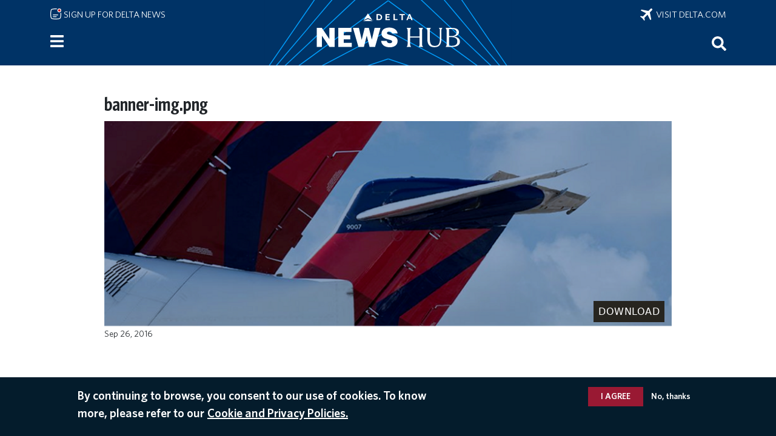

--- FILE ---
content_type: application/javascript
request_url: https://news.delta.com/kgT-pR/5/v/JYdUL-I4WQ/p31z0DkfuOz8NG/O0lncRp8PRA/TgwYThl0/dgYC
body_size: 175809
content:
(function(){if(typeof Array.prototype.entries!=='function'){Object.defineProperty(Array.prototype,'entries',{value:function(){var index=0;const array=this;return {next:function(){if(index<array.length){return {value:[index,array[index++]],done:false};}else{return {done:true};}},[Symbol.iterator]:function(){return this;}};},writable:true,configurable:true});}}());(function(){VL();T6C();mmC();var gr=function(b3){var F9=['text','search','url','email','tel','number'];b3=b3["toLowerCase"]();if(F9["indexOf"](b3)!==-1)return 0;else if(b3==='password')return 1;else return 2;};var wt=function(){return ["Y\t,\f%[HJ-\\I\r.\'DN","#1BS6(*(","\r\fGD","\r(\'C_","D","nBT-ID<^$&\r_\r\f\tUO&A^4","\b","\t\x07LS","<\t","!==LP","\x40","\x00\f\x07\v","JBV-ID:","_[\x07\b\x00\t","\x07]f^,MC ","","LSn!MJ<3KM\t","&\x00\x07LIN","\x00\x07]","`06&(=\'li~\r!mb\f ;a",";KT<","\x07\t","M","56","M]<","\f3Z","~J\tL","\x40_<0G^\'9","\"\x07","\r","\r\rPkU+","I\\\'<4","(&^_","{U!.0zQ","\x3fJ[:S, YQ\x00"," 4Uj\f\b\x002\x40IN;","EHH\fXD;","Nj\x00","","M\x00\n","%FD;",":^U!","\x07IB4\n","Y=81HM","HUy\'M"," ","X_!","KW\x07","B\x07","CFL)6FQ1)","MBV<r","\t","S^V","(t^","\r","i ZU#!\r|\x07\x07\twV=Y=","\x07\x07P","! HM","BK\x00&\x07]","+\'LS>\v\r\x40RW","MD",";)0C","LU5\v!!","\r\r\t[","ER:9xAWAGTU:","%HL","vF^\'\"X_2+4\b\x006.JAV2ZB2","*<Cw\x07","<{d","[fD","\fGR_","Y\t*\x07","]","\'\b!","GS","\n!YSO:{E#\x07\x3f!HZ0","H<\x07","MH\'","oa*9","MF: :YW\f","W","<]S;;0","%_Q\x00"," M\\688rw\'8<>\x07FU^-","\x07","\t1LWN ","."," .>","\t(7\x00T\t\f","\v[",".","d2\'O,ovHG,$;x9bf\x3fMVSnXKd","&1:g","\"\x00ZVb","[","8GS6\r\f YQ0Z","^M","MDe)Ga#>;K_TK\n/eJY.w`!$&H","/","*\vLu_)MB","<\x07HJs&I\\:","3=HTN\\Y!4#3DL","X\'Q","\"E[","%\x3f4Y[","$0CJ;","8OU1\v\x3f","MI&\x07","TR-","T=D","wo (;DK\"\\FN-","TN)\x07]C","\r","\v\n\v\x40KS<\n{D2","4\x079","Gh\'`wSE5lOX\\05\x3f\f","~J/","3hD<\'\f$8DJ\n\vL\x00ZS:\\E!^,u]L\n\n\vL\x07L)]U}","(!hRk^t)M","C9!\x3f","<Y[U[BI=\\:^#:YC\x00LDN","yFU|=KD:","=&","\f\'L]","\n\x3f<CY\n",":8L\x07j$O:","2HJ+LFNEU  %",".D\\\f><BP/","\r","M\'","+ AR*","\'k`6\f:CP\r","s\"%<:#9|b","KBH","N\t+]","\x07-","^U!",""];};var W4=function(rM,xs){return rM>xs;};var Bs=function(){K4=["\x61\x70\x70\x6c\x79","\x66\x72\x6f\x6d\x43\x68\x61\x72\x43\x6f\x64\x65","\x53\x74\x72\x69\x6e\x67","\x63\x68\x61\x72\x43\x6f\x64\x65\x41\x74"];};var sM=function(GM,DN){return GM==DN;};var w9=function(Z7){return Dd["unescape"](Dd["encodeURIComponent"](Z7));};var Qj=function(sp){return void sp;};var CJ=function(){return ["8Mo.0*!","O[CY=8\rpc`\vg","K\'<0\vSLHA\x00","B","U\n)(,\v_EI\x40","FQ.,=RR3&\b\'/K4J.","V\x00F,<RQ\"!%\b","\b\x07$5YH1\b+","g\'7","XANP\b",";S\"/\\GB\x40","p&a ","(;;*I","I","88\x07&c N9-\t","\v","C\tB2=5;","MOW\"","\'4XN","EV\x40W\'\'","C\x40\n","&E","\x00Dq","9\"XH(!.","m=\'x\t4",",)","0BGOG:","","<E\f\x07U","$<\vS","=:e$","","/","\x00>U\fB9\x00&1BKNZ\f\x07$##hP(43","\v\x07&\"","RG","B=5","^MOQ#+5E","-G\rQ.y\x07-\'GrKSQ;","EUH","Iw\'8\'\'OBO\b*Y[9AY:9-XW\'I*;\r\'1GfNTS\x40\"ixj7>Z",">[","{\v\r\b*\"RY)6/_","\vI%<\n0QJU","XAU]","\x00=","Ry,1\bD","\\QiQ\f( *Rp.8>","U","{CY]\x00i3VP+u$-GZN1<A\'-SGEQ\t","n\"4;!/U\x07<1<\bXqX\f\'","O","HF","DE","TZ\t >RX","\"","SQU]\x00\n,","i~ln","5m","\nQ[,\"\r_(4%g","+N\vS\r\"0DaNZ=9XR","B%\ne`GUzdpZ,\t8V\b8-fBC","[Y)2#","\t\x40CM]\t((\"V_30%4<C\b","","YLUQ, >SS0","CY4!",">GP","awe]|k\'5 cXED7GrqFa#OAo\\f(n9w","\v^71i",",<0_ADp\f","A&>6\nWPFQ","_,MX",";=VP","U.>\b-;","\"OF\x3f<\'","VNA(>TY+","6\x3f%n\rJ.-+64_EOU","%\'6=","YLL[< ",";\t1DE)6<M\rU","8~KEP\b","T","G,","\'_","ge\n","<M","TNNV","51","\x40%dt\"4\'\"4I","uuo","/4\x00XGU[\x00,\"","\x3f\x07>","FTY\x00","]}","2WLUQ\t","/A","!AB","\f;$","i}MU,($^N92\x07","\x40D\x07%Y_","\tRx","%6\'[G","\vW","+O1S$+\x00%06CMUU>\'1[","\x07+5[O","P&&#0<mH;664","(;:=I\rP%","m","RA~U\t*9\x3fVO)36FE>J8k&:\x07.\n4OOC[","%0`MHW\b","ZY1","\x3f\x07>UM","TS)3><MB","W.:\b#9$^CSw=","\f=ES0&2","<;","s\nF2.+2B}~V >Pc","}&68WQE^\v\x07:%CS73\x3f\x07`A\'","00CGR\x40  1|Y>.\x07+A;D.*","&^B;\v","_(O\x40","A>76<\bX","K$8+;\x00","FDB\b5ZS5,","4egC","\x3f6!=E"];};var C7=function(c7,L6){return c7>>L6;};var dK=function(ct){return -ct;};var bp=function SJ(Qz,X7){'use strict';var MN=SJ;switch(Qz){case EH:{return this;}break;case tU:{var pI=X7[jZ];var GK;tM.push(IR);return GK=ZK(mU,[CI(typeof LI()[J7(PM)],x7(p9()[xR(PM)].apply(null,[Hj,t9,Hj,EO]),[][[]]))?LI()[J7(SR)](Np(Np({})),gM,b4,PM,wQ,jr):LI()[J7(Y7)](X9,hM,PK,Ht,RK,Ap),pI]),tM.pop(),GK;}break;case lB:{return this;}break;case CZ:{return this;}break;case LB:{var rp;tM.push(n7);return rp=JR()[A4(jI)](b6,B7,nt,K7,Vr,n6),tM.pop(),rp;}break;case mU:{var mp=X7[jZ];tM.push(MK);var w4=Dd[LI()[J7(O4)].apply(null,[S4,HR,Y4,Xs,Yr,rs])](mp);var Q6=[];for(var wp in w4)Q6[Fj()[lR(PM)](zz,vG,Np(Up))](wp);Q6[lt()[I7(j9)].apply(null,[ZB,BI])]();var TJ;return TJ=function Aj(){tM.push(FR);for(;Q6[Ws()[NK(O4)](S6,bI,tr,kI)];){var V6=Q6[Ds()[WJ(BI)](JH,dr,Vr)]();if(zj(V6,w4)){var Ls;return Aj[KN()[Uj(E9)].call(null,qH,q6)]=V6,Aj[p9()[xR(j9)](Np(Np({})),Dm,mj,WQ)]=Np(Up),tM.pop(),Ls=Aj,Ls;}}Aj[p9()[xR(j9)].apply(null,[G9,Dm,mj,Np(Np([]))])]=Np(Zr[ZO]);var SI;return tM.pop(),SI=Aj,SI;},tM.pop(),TJ;}break;case OB:{return this;}break;case r3:{var fM=X7[jZ];var nN=X7[DB];var c4=X7[nn];tM.push(pt);try{var Kj=tM.length;var JO=Np(DB);var np;return np=ZK(mU,[p9()[xR(Pr)].call(null,Yr,nZ,kI,sj),Ws()[NK(Yr)](v6,DQ,Ns,pz),R6(typeof Ws()[NK(tj)],x7('',[][[]]))?Ws()[NK(Up)](ks,sN,w6,Np(Up)):Ws()[NK(rN)].apply(null,[Dp,LQ,hC,kJ]),fM.call(nN,c4)]),tM.pop(),np;}catch(g6){tM.splice(Pt(Kj,Up),Infinity,pt);var W6;return W6=ZK(mU,[p9()[xR(Pr)].apply(null,[Rr,nZ,kI,tJ]),CI(typeof Ds()[WJ(Ht)],x7('',[][[]]))?Ds()[WJ(j9)].call(null,Mn,jR,d9):Ds()[WJ(rs)](lj,Ht,dp),Ws()[NK(rN)](Dp,Np([]),hC,RK),g6]),tM.pop(),W6;}tM.pop();}break;case vC:{var GI=X7[jZ];return typeof GI;}break;case D3:{var Q9=X7[jZ];var nr=X7[DB];var cR=X7[nn];tM.push(f9);try{var vM=tM.length;var Ez=Np({});var jj;return jj=ZK(mU,[p9()[xR(Pr)](Cp,UH,kI,MM),Ws()[NK(Yr)].apply(null,[v6,Pr,OJ,DQ]),Ws()[NK(rN)](Dp,Wt,HL,Dt),Q9.call(nr,cR)]),tM.pop(),jj;}catch(q4){tM.splice(Pt(vM,Up),Infinity,f9);var Gr;return Gr=ZK(mU,[p9()[xR(Pr)](H6,UH,kI,Qp),Ds()[WJ(j9)](Kp,v6,d9),Ws()[NK(rN)](Dp,Np(Np(Up)),HL,CN),q4]),tM.pop(),Gr;}tM.pop();}break;case bG:{var zQ=X7[jZ];return typeof zQ;}break;case BP:{tM.push(DQ);this[p9()[xR(j9)](Pr,wM,mj,cJ)]=Np(O4);var wj=this[kR()[EM(sQ)].apply(null,[KK,mj,GJ,sQ])][O4][p9()[xR(I4)](GJ,h9,Jr,nJ)];if(R6(Ds()[WJ(j9)].call(null,lN,Es,d9),wj[p9()[xR(Pr)](EO,nK,kI,Np(Np([])))]))throw wj[Ws()[NK(rN)].apply(null,[Dp,jR,bj,kJ])];var Js;return Js=this[R6(typeof Ds()[WJ(hK)],x7([],[][[]]))?Ds()[WJ(rs)].call(null,mJ,Dr,C9):Ds()[WJ(AI)].call(null,X6,rN,VM)],tM.pop(),Js;}break;case DU:{return this;}break;case PU:{var P9=X7[jZ];tM.push(RK);var RO=Dd[LI()[J7(O4)].apply(null,[Dt,HR,Yt,sQ,CO,rs])](P9);var U7=[];for(var d6 in RO)U7[Fj()[lR(PM)](zz,As,Np(Np(O4)))](d6);U7[lt()[I7(j9)](fJ,BI)]();var d4;return d4=function z4(){tM.push(bz);for(;U7[R6(typeof Ws()[NK(hs)],'undefined')?Ws()[NK(Up)](bs,Dp,EI,Ht):Ws()[NK(O4)](S6,rs,wJ,f6)];){var TQ=U7[CI(typeof Ds()[WJ(Sj)],x7([],[][[]]))?Ds()[WJ(BI)](RB,FJ,Vr):Ds()[WJ(rs)](MJ,I4,xt)]();if(zj(TQ,RO)){var cK;return z4[KN()[Uj(E9)].apply(null,[Of,q6])]=TQ,z4[p9()[xR(j9)](qR,TC,mj,Np(Up))]=Np(Up),tM.pop(),cK=z4,cK;}}z4[p9()[xR(j9)](Dt,TC,mj,AJ)]=Np(O4);var lq;return tM.pop(),lq=z4,lq;},tM.pop(),d4;}break;case jG:{tM.push(E5);this[p9()[xR(j9)].call(null,Np(O4),FU,mj,Jr)]=Np(Zr[ZO]);var Lv=this[kR()[EM(sQ)].apply(null,[AH,Y7,GJ,sQ])][Zr[ZO]][CI(typeof p9()[xR(Cp)],x7([],[][[]]))?p9()[xR(I4)](Up,hX,Jr,Np(Np([]))):p9()[xR(SR)](H5,OJ,Sq,Np({}))];if(R6(Ds()[WJ(j9)].apply(null,[dG,Ul,d9]),Lv[p9()[xR(Pr)](ZO,hD,kI,Np(Np({})))]))throw Lv[Ws()[NK(rN)](Dp,Np(Np([])),EL,tg)];var zh;return zh=this[Ds()[WJ(AI)](sd,jR,VM)],tM.pop(),zh;}break;case N3:{var NT=X7[jZ];tM.push(zE);var Ux;return Ux=ZK(mU,[LI()[J7(SR)](xh,gM,Kb,MM,DQ,jr),NT]),tM.pop(),Ux;}break;case Rm:{var Jh;tM.push(M5);return Jh=JR()[A4(jI)].call(null,kI,Dt,dw,K7,Pr,n6),tM.pop(),Jh;}break;case Zf:{var gw=X7[jZ];var fT=X7[DB];var c2=X7[nn];tM.push(mk);gw[fT]=c2[R6(typeof KN()[Uj(sQ)],x7([],[][[]]))?KN()[Uj(jR)].apply(null,[TW,U2]):KN()[Uj(E9)](OH,q6)];tM.pop();}break;case qB:{return this;}break;case EZ:{var Nh=X7[jZ];var jV=X7[DB];var Qb=X7[nn];return Nh[jV]=Qb;}break;case hZ:{var rW=X7[jZ];tM.push(gV);var fh;return fh=rW&&sM(Ws()[NK(dr)].call(null,NA,Zk,R1,H5),typeof Dd[p9()[xR(jI)](Np(Np([])),w0,tg,tj)])&&R6(rW[Ds()[WJ(PM)](V5,wQ,sj)],Dd[p9()[xR(jI)](AJ,w0,tg,Th)])&&CI(rW,Dd[p9()[xR(jI)](gh,w0,tg,S6)][Ws()[NK(Y7)](LA,EO,mx,AI)])?Fj()[lR(pz)](Fl,hm,Th):typeof rW,tM.pop(),fh;}break;case mG:{var I8=X7[jZ];var vv;tM.push(tA);return vv=I8&&sM(Ws()[NK(dr)].call(null,NA,mj,YA,nJ),typeof Dd[p9()[xR(jI)].call(null,S4,zl,tg,GJ)])&&R6(I8[Ds()[WJ(PM)](Ww,Y7,sj)],Dd[p9()[xR(jI)](Zk,zl,tg,Np(Np({})))])&&CI(I8,Dd[p9()[xR(jI)](Pr,zl,tg,H5)][Ws()[NK(Y7)](LA,FJ,vq,B7)])?Fj()[lR(pz)].call(null,Fl,bk,Up):typeof I8,tM.pop(),vv;}break;}};var Jq=function(){return Xg.apply(this,[WU,arguments]);};var OE=function(Bv,nb){return Bv instanceof nb;};var Lb=function QT(rl,jq){var Vb=QT;for(rl;rl!=DP;rl){switch(rl){case Q3:{if(X1(bv,O4)){do{vO+=RT[bv];bv--;}while(X1(bv,O4));}rl=DP;return vO;}break;case CU:{rl+=gd;for(var zq=Pt(lV.length,Up);X1(zq,O4);zq--){var KA=XT(Pt(x7(zq,s5),tM[Pt(tM.length,Up)]),sA.length);var Ax=B8(lV,zq);var lE=B8(sA,KA);EA+=Gb(mU,[pE(Ov(GE(Ax),lE),Ov(GE(lE),Ax))]);}}break;case mn:{rl=DP;return Xg(r3,[EA]);}break;case Fd:{var s5=jq[jZ];var M2=jq[DB];rl+=tn;var sA=nx[G2];var EA=x7([],[]);var lV=nx[M2];}break;case BZ:{rl=DP;return Zb;}break;case jZ:{var dh=jq[jZ];var d5=x7([],[]);for(var A2=Pt(dh.length,Up);X1(A2,O4);A2--){d5+=dh[A2];}return d5;}break;case p3:{var G1=x7([],[]);rl=wc;var dq=XT(Pt(T2,tM[Pt(tM.length,Up)]),jI);var zW=wx[Tb];for(var lA=O4;Lg(lA,zW.length);lA++){var Xk=B8(zW,lA);var XE=B8(hE.fm,dq++);G1+=Gb(mU,[pE(Ov(GE(Xk),XE),Ov(GE(XE),Xk))]);}}break;case nH:{var rh=jq[jZ];rl=DP;JV.vm=QT(jZ,[rh]);while(Lg(JV.vm.length,Hj))JV.vm+=JV.vm;}break;case XH:{rl+=LG;tM.push(dv);SO=function(mT){return QT.apply(this,[nH,arguments]);};Gb(RG,[Z1,G9,H2,Np(Np([]))]);tM.pop();}break;case wc:{return G1;}break;case AG:{rl+=B0;return UT;}break;case dX:{rl+=wG;var Q1=jq[jZ];var wv=x7([],[]);for(var VV=Pt(Q1.length,Up);X1(VV,O4);VV--){wv+=Q1[VV];}return wv;}break;case zB:{return kl;}break;case DB:{var nE=jq[jZ];mw.gC=QT(dX,[nE]);while(Lg(mw.gC.length,hs))mw.gC+=mw.gC;rl+=Nm;}break;case Rm:{rl=DP;tM.push(rV);jx=function(q8){return QT.apply(this,[DB,arguments]);};Xg.apply(null,[VB,[gh,Ng,Np([])]]);tM.pop();}break;case rD:{var FW=jq[jZ];var UT=x7([],[]);var wb=Pt(FW.length,Up);while(X1(wb,O4)){UT+=FW[wb];wb--;}rl-=AB;}break;case vU:{var rk=jq[jZ];hE.fm=QT(rD,[rk]);rl=DP;while(Lg(hE.fm.length,nC))hE.fm+=hE.fm;}break;case zC:{tM.push(K8);QA=function(Qv){return QT.apply(this,[vU,arguments]);};Gb(jX,[Np(Np([])),Kp,Y7,q1]);tM.pop();rl+=kB;}break;case Km:{var dA=jq[jZ];var kl=x7([],[]);var cb=Pt(dA.length,Up);while(X1(cb,O4)){kl+=dA[cb];cb--;}rl=zB;}break;case Qf:{var Eh=jq[jZ];B1.pU=QT(Km,[Eh]);rl=DP;while(Lg(B1.pU.length,LQ))B1.pU+=B1.pU;}break;case mG:{tM.push(Gh);rl=DP;CA=function(SA){return QT.apply(this,[Qf,arguments]);};B1.call(null,Q5,Lh);tM.pop();}break;case IG:{var RT=jq[jZ];var vO=x7([],[]);rl+=Im;var bv=Pt(RT.length,Up);}break;case V:{var w5=jq[jZ];rl=DP;rx.QL=QT(IG,[w5]);while(Lg(rx.QL.length,mC))rx.QL+=rx.QL;}break;case ff:{tM.push(Jx);Aw=function(Vh){return QT.apply(this,[V,arguments]);};rl+=R0;Xg.call(null,GH,[Jl,bx]);tM.pop();}break;case rC:{rl-=VD;for(var Uw=O4;Lg(Uw,z5.length);Uw++){var rE=B8(z5,Uw);var dg=B8(s8.nd,lh++);AE+=Gb(mU,[Ov(pE(GE(rE),GE(dg)),pE(rE,dg))]);}}break;case xH:{var P8=jq[jZ];var Zb=x7([],[]);rl=BZ;var s2=Pt(P8.length,Up);if(X1(s2,O4)){do{Zb+=P8[s2];s2--;}while(X1(s2,O4));}}break;case bD:{rl=DP;return AE;}break;case SP:{var Pg=jq[jZ];s8.nd=QT(xH,[Pg]);rl-=v3;while(Lg(s8.nd.length,Uc))s8.nd+=s8.nd;}break;case tB:{tM.push(j9);Tx=function(hb){return QT.apply(this,[SP,arguments]);};rl=DP;Gb.apply(null,[Lc,[H5,mj,E2]]);tM.pop();}break;case tD:{var hA=jq[jZ];var dE=jq[DB];var sw=jq[nn];var AE=x7([],[]);rl=rC;var lh=XT(Pt(hA,tM[Pt(tM.length,Up)]),Sj);var z5=Ew[sw];}break;case CG:{rl=DP;var Dk=jq[jZ];s8=function(gT,V1,bO){return QT.apply(this,[tD,arguments]);};return Tx(Dk);}break;case gU:{rl-=zL;var S2=jq[jZ];var T2=jq[DB];var Tb=jq[nn];var xl=jq[Zf];}break;}}};var vw=function(x5){var kx='';for(var Z2=0;Z2<x5["length"];Z2++){kx+=x5[Z2]["toString"](16)["length"]===2?x5[Z2]["toString"](16):"0"["concat"](x5[Z2]["toString"](16));}return kx;};var jZ,AG,BD,DB,OU,lm,nn,tH,vU,bX,Zf;var Np=function(GV){return !GV;};var XT=function(Ch,BE){return Ch%BE;};var Rv=function(fk,mE){return fk^mE;};var Lx=function(wh,Uq){return wh<=Uq;};var PT=function(){return Gb.apply(this,[qG,arguments]);};var R6=function(xE,vA){return xE===vA;};var Ov=function(Ih,Px){return Ih&Px;};var SE=function(){return m5.apply(this,[BD,arguments]);};var nv=function(){return ["\x6c\x65\x6e\x67\x74\x68","\x41\x72\x72\x61\x79","\x63\x6f\x6e\x73\x74\x72\x75\x63\x74\x6f\x72","\x6e\x75\x6d\x62\x65\x72"];};var Gg=function(D2){var xv=D2%4;if(xv===2)xv=3;var WE=42+xv;var zA;if(WE===42){zA=function k8(PE,ww){return PE*ww;};}else if(WE===43){zA=function ZE(tk,Zg){return tk+Zg;};}else{zA=function Fk(F5,BA){return F5-BA;};}return zA;};var hV=function(G5){var d1=1;var Ab=[];var fw=Dd["Math"]["sqrt"](G5);while(d1<=fw&&Ab["length"]<6){if(G5%d1===0){if(G5/d1===d1){Ab["push"](d1);}else{Ab["push"](d1,G5/d1);}}d1=d1+1;}return Ab;};function T6C(){DB=+ ! +[],AG=! +[]+! +[]+! +[]+! +[],Zf=+ ! +[]+! +[]+! +[],lm=[+ ! +[]]+[+[]]-+ ! +[]-+ ! +[],bX=[+ ! +[]]+[+[]]-[],OU=+ ! +[]+! +[]+! +[]+! +[]+! +[]+! +[]+! +[],tH=+ ! +[]+! +[]+! +[]+! +[]+! +[]+! +[],nn=! +[]+! +[],jZ=+[],BD=+ ! +[]+! +[]+! +[]+! +[]+! +[],vU=[+ ! +[]]+[+[]]-+ ! +[];}var V8=function(r1){return Dd["Math"]["floor"](Dd["Math"]["random"]()*r1["length"]);};var Gb=function tb(kk,rg){var Xv=tb;for(kk;kk!=SZ;kk){switch(kk){case tD:{Bb=Es+Up+PM*sQ*SR;tv=SR-Es+tE*Ul+PM;kk=Xc;Dv=PM*Es+SR*tE+sQ;g1=sj*Zk*Es*Up+jr;}break;case M3:{kk-=BZ;while(W4(Kl,O4)){if(CI(Gl[Eq[Y7]],Dd[Eq[Up]])&&X1(Gl,MT[Eq[O4]])){if(sM(MT,XW)){fv+=tb(mU,[O2]);}return fv;}if(R6(Gl[Eq[Y7]],Dd[Eq[Up]])){var F1=VW[MT[Gl[O4]][O4]];var f5=tb.apply(null,[qG,[x7(O2,tM[Pt(tM.length,Up)]),Kl,F1,Gl[Up],Ul,f6]]);fv+=f5;Gl=Gl[O4];Kl-=ZK(ZX,[f5]);}else if(R6(MT[Gl][Eq[Y7]],Dd[Eq[Up]])){var F1=VW[MT[Gl][O4]];var f5=tb(qG,[x7(O2,tM[Pt(tM.length,Up)]),Kl,F1,O4,CO,Dq]);fv+=f5;Kl-=ZK(ZX,[f5]);}else{fv+=tb(mU,[O2]);O2+=MT[Gl];--Kl;};++Gl;}}break;case ID:{GT=tE*SR-rs+sj-sQ;w2=Y7+sj*Es+Ul;N1=sj+sQ*jr*Y7;kk+=GC;Wv=Zk*tE-rs*Ul+PM;Rq=Es+tE*Zk-PM+sj;jb=sQ+jr*Up+Es+tE;WV=tE*Up+Zk+Y7*Es;hq=PM*sj*rs*sQ-SR;}break;case cU:{Vx=Y7*sQ*Es-sj-PM;pA=sQ*SR*Zk+Y7*tE;kk-=GU;bW=SR*tE+sQ+Zk*sj;VO=sQ+Zk*tE+sj+PM;cg=SR+Es*jr*Y7+Up;Pv=PM-sj+Ul*SR*sQ;bh=Zk*tE+rs-Ul-jr;ng=rs*sQ-Zk+Es*Ul;}break;case jm:{return Xg(q3,[Hb]);}break;case YU:{Cv=tE*Y7+SR+sj+PM;kk-=Zm;kV=Zk*Es-PM;pg=Zk*tE+Up-rs-PM;Jg=Ul*tE-Up+rs*SR;Ww=sj*Zk+Es*PM+tE;lW=sQ*Es+tE+rs+sj;qk=Ul-sj-Up+rs*tE;}break;case bB:{Ck=Zk+tE*PM+rs+jr;fx=tE*SR+Ul+PM-jr;fV=Es*PM*rs-Ul-sQ;kk=PH;gA=Up*tE+rs+Ul*sQ;}break;case YX:{th=Y7*Es*rs+jr-sQ;E8=SR*Es+PM*Up*tE;xx=tE*sj-Y7*Zk-Es;kk=A;GA=jr+rs*tE+sj*Zk;YA=sQ*sj-Up+SR*Es;zl=Es+Zk+sj+tE*Ul;b8=tE*jr-Es+SR*sQ;MW=Es*jr+Y7+Zk*sj;}break;case hL:{for(var ck=O4;Lg(ck,pT.length);++ck){lt()[pT[ck]]=Np(Pt(ck,sQ))?function(){return ZK.apply(this,[AG,arguments]);}:function(){var wW=pT[ck];return function(zV,HW){var vE=B1(zV,HW);lt()[wW]=function(){return vE;};return vE;};}();}kk=SZ;}break;case Gd:{Jw=PM*tE+SR+sj;kk=bP;JT=Up*sQ+jr+tE*SR;Eb=Y7+tE*Zk-sj*Es;KT=sj*tE+jr*SR-Up;}break;case Yd:{wV=jr+sQ*rs+tE+Ul;bA=Y7+jr+Zk*tE*Up;j1=Zk*Up+rs*sj*sQ;kk+=Ec;p2=PM*SR*Es-tE-Ul;bs=Es*Ul+sj*rs*Zk;}break;case zH:{Rg=Y7+PM*sj*Zk*jr;kk=gD;gM=jr+sQ+Zk*Es+rs;bb=PM+SR+tE*rs+sj;J2=tE*SR+Ul+Zk+Es;bk=Ul*SR*sQ+Zk*jr;SV=tE*Ul+sj*Zk-PM;vW=Zk-Es+tE*SR*Up;TO=Y7-Ul*sj+tE*rs;}break;case HP:{Yx=tE-rs+Zk+SR+Up;hv=sQ+tE-sj+Y7+Up;kk=zC;hT=Ul*PM+tE-jr-sQ;gV=Ul+Zk*tE-jr-Es;C2=tE*PM*Y7-Zk-sj;Sw=Zk*tE-Up-sj-rs;Wh=SR*tE-rs+sj*jr;}break;case qd:{var Gv=rg[AG];var KW=rg[BD];if(R6(typeof wA,WW[PM])){wA=ME;}var kT=x7([],[]);Nb=Pt(Yq,tM[Pt(tM.length,Up)]);kk=gd;}break;case gd:{while(W4(ST,O4)){if(CI(KW[WW[Y7]],Dd[WW[Up]])&&X1(KW,wA[WW[O4]])){if(sM(wA,ME)){kT+=tb(mU,[Nb]);}return kT;}if(R6(KW[WW[Y7]],Dd[WW[Up]])){var Yb=l2[wA[KW[O4]][O4]];var sV=tb(bG,[Yb,Ix,x7(Nb,tM[Pt(tM.length,Up)]),ST,Dq,KW[Up]]);kT+=sV;KW=KW[O4];ST-=ZK(lm,[sV]);}else if(R6(wA[KW][WW[Y7]],Dd[WW[Up]])){var Yb=l2[wA[KW][O4]];var sV=tb(bG,[Yb,v6,x7(Nb,tM[Pt(tM.length,Up)]),ST,S6,O4]);kT+=sV;ST-=ZK(lm,[sV]);}else{kT+=tb(mU,[Nb]);Nb+=wA[KW];--ST;};++KW;}kk=dB;}break;case nG:{E9=Y7+jr+sj;K7=rs-Y7+Zk+Ul;Ht=Y7+Up+rs-sj+Ul;kk=mn;MM=SR-jr+Zk+Ul;X9=Y7*jr+rs-Up;dr=SR+Zk+Up+Y7;jR=rs-sQ+Ul+SR-Up;}break;case Bm:{Kk=Up+SR*Es-tE;rb=Ul*tE-SR*Up*Zk;x8=jr*Es+Y7*sQ*SR;Zh=Zk*Up*tE+jr+Ul;kk-=cc;Mh=tE*Ul+jr+sj;fl=jr*Ul*sQ+Es+PM;b1=Zk+rs+tE*Ul+PM;ET=Es*PM*jr;}break;case rf:{Dh=Y7-jr+sQ*tE+Up;VE=sQ+SR*Es-Zk-PM;mb=tE+PM*Es-Zk-SR;cl=jr*rs*sQ-tE+SR;Cb=SR*jr*rs-Ul+sj;Y1=rs*PM+tE*SR+jr;JA=sj-Ul+PM*sQ*SR;kk=JL;EE=PM*tE*Y7+SR;}break;case PB:{R8=Es*sj+tE-jr;Vq=jr*tE-Zk-Ul+rs;Mv=rs+SR-Zk+sQ+tE;Xw=Up+Ul*PM+rs+tE;lT=tE+Es*PM*rs-sQ;kk=z0;pw=Es*rs*sj-Ul+Y7;}break;case Mc:{kk+=OB;TA=Zk*tE-Y7+PM-Up;qb=sQ*PM*Zk*rs;Xq=Es*jr*Y7+Zk*PM;qA=sQ*tE-rs*Ul;TT=Y7*Zk*rs*jr+Ul;AT=Zk-SR+rs+tE*Ul;}break;case AU:{var sh=wx[Rb];var Hb=x7([],[]);var Db=wx[Cl];var SW=Pt(Db.length,Up);kk=xf;}break;case Xc:{xb=Up-jr+Zk+rs*tE;t8=tE*Zk*Up-PM+rs;sx=SR*tE+jr*sj+Ul;kk=TD;Qx=Y7+SR*tE-PM;Bg=Y7*Es+tE-sQ+Zk;x2=Ul+SR*Zk*jr;CV=Y7*SR+PM*tE;}break;case vP:{X5=Up*jr*PM*SR*sj;Rh=Zk+Es*Y7*SR-Ul;m2=Up*Y7+Ul*tE-Es;kk=SZ;}break;case O:{C5=sQ*Y7*Zk*rs-jr;QW=Zk*tE-sQ-PM+Up;pq=SR-Ul+sQ*rs*sj;Iv=Y7*PM*jr*Up*sQ;kk+=z3;U1=sQ*jr*Zk-Y7+Es;f1=sQ*PM*rs*sj+SR;}break;case Jm:{p8=tE*Ul+Y7+jr*SR;zv=Ul*jr*rs+sQ+Es;kk-=fC;Sb=SR*PM+Ul*Zk*sQ;W2=Up+sQ*tE-rs-jr;g8=jr*Ul+sj*tE-rs;Fh=Y7+PM+Zk*tE;WO=Es+sj*tE+jr+rs;bl=PM*Ul*Es-sj-tE;}break;case fH:{Lq=Zk*jr*sQ+tE;ml=Zk*tE+sQ*SR+sj;Hk=Ul*sQ*jr+tE+Es;kk+=xU;rT=tE*Zk-SR*PM*Y7;w1=Ul*rs*SR+Y7-Es;Tk=tE*Ul+jr-rs*SR;Lw=Ul*PM+Zk*tE;}break;case q3:{Mw=sQ*Y7*Es-PM-rs;r2=Y7+SR*tE+Zk-PM;R1=Y7*SR*Es+sj+tE;kk+=FP;HT=Zk+Ul+Es+sj*tE;}break;case nc:{xA=SR+tE*Ul+PM-sj;kk-=K0;D5=Up+jr+Zk+tE*Ul;k2=Y7*Up*Ul*Zk*SR;Kx=Ul*Es-rs-sQ+Zk;Hq=jr*tE+SR+rs;J5=tE*jr+Es+SR;}break;case jC:{qw=sQ+tE*SR+Ul+Y7;Bx=tE+SR+Y7*rs*Es;xW=SR*rs*jr+Zk+Y7;j2=Es*PM*jr-rs*SR;F2=jr+sj+Es*sQ;FA=tE*Up+Es*jr*Y7;kk+=SC;}break;case LP:{Rr=Es+jr+sj+SR+Y7;Zv=rs+Zk+SR*Ul+Y7;Dt=Es+sQ*Zk+Up-sj;kk=FC;Jx=rs*tE+Y7+Up+Ul;Jl=jr*sQ*Ul-PM+SR;bx=Ul+Es*Y7+sj*SR;CW=Es*sQ*Y7-sj-tE;S6=PM+Y7*SR+Es+sQ;}break;case FP:{v8=Zk*tE-PM-jr*sQ;bE=SR*Es-sQ*sj;AO=tE*jr-Ul*Up;kk=Gm;Ll=Y7*Ul+jr*Up*tE;qx=sj-Es+tE*sQ+SR;Vw=tE*sQ-Zk*rs;Mq=tE*rs+Zk*jr*SR;}break;case rU:{DT=Zk-PM+jr*tE-sj;BV=tE+Ul+SR*rs*Y7;Ap=rs*sj*sQ-Up-jr;IT=jr*tE-Es+Up-sQ;Qh=sj+Y7*Es*SR+Zk;kk+=IU;JW=sQ*jr*rs*Up+SR;Ev=Ul*Zk*Up*SR+sj;sb=Es*sQ*Y7+tE+rs;}break;case UD:{jr=PM*Up*sj-Zk;rs=Y7*PM*Up;SR=jr-rs+sj*PM-Zk;Ul=sj*Zk-Y7-PM-rs;kk=Rm;Dq=Zk+Up+SR*Ul;Sj=sj+SR-Up+rs;O4=+[];sQ=Up*Zk+Ul-SR+sj;}break;case sm:{kq=rs+PM+Ul*Y7*sQ;kk+=VB;q5=sj-SR+tE*Zk*Up;rq=Zk*Up*SR*Y7*PM;QV=tE*Zk+sj-sQ*rs;B5=sj+Es*sQ-jr*Ul;CT=Up+SR*tE+Zk+rs;}break;case mm:{return fv;}break;case G3:{kk-=Lm;cT=Y7+SR+Ul*tE-sj;sT=tE*Ul+PM-Zk*Y7;Vl=jr*sQ+tE+Es*Ul;UA=tE-Up+PM*Ul*SR;sW=tE*rs+jr-Y7+Es;N5=sj*tE+Y7*Up+SR;}break;case bZ:{Pw=Up+sQ*Zk+Ul*tE;zz=tE+sQ+SR;dx=Up*rs*SR*sj*Zk;X8=rs*sQ+tE*Ul+Zk;kk=Cm;wl=jr-PM-Es+SR*tE;Ib=Zk+rs*tE+sQ*Y7;}break;case v0:{FV=rs+PM-jr+Ul*tE;Vv=tE*Ul-sQ+PM-rs;hl=Zk*rs*Es-Y7-jr;Hw=jr*Ul*rs-PM*Zk;Qq=tE*rs-Es+Zk*sj;kk=AL;}break;case Wn:{kk+=Y0;fb=Es*PM*Ul+Zk*Up;Ph=tE*PM+jr+sj-Es;sv=sQ+sj+SR+PM*tE;kA=jr+Ul-sQ+tE*Zk;U8=tE*SR+sQ+Es-Zk;}break;case In:{if(Lg(Av,rv[WT[O4]])){do{kR()[rv[Av]]=Np(Pt(Av,Ul))?function(){NE=[];tb.call(this,AB,[rv]);return '';}:function(){var Wb=rv[Av];var AA=kR()[Wb];return function(xk,V2,H1,Lk){if(R6(arguments.length,O4)){return AA;}var H8=Xg.apply(null,[Qn,[xk,AJ,H1,Lk]]);kR()[Wb]=function(){return H8;};return H8;};}();++Av;}while(Lg(Av,rv[WT[O4]]));}kk=SZ;}break;case zC:{Mg=Ul*tE-Y7*SR*Es;x1=sQ*tE+sj-Es+Up;IE=tE+sQ*Es+Y7;EW=Es+Up+tE*rs+PM;KV=Y7*Es+tE*SR*Up;mq=tE*SR-Y7*PM*Ul;kk+=N;L8=tE*rs+Zk*jr+Up;C1=PM*tE-rs-Up+Es;}break;case OP:{kk=mD;L1=tE*sj-rs*Zk+SR;dk=tE*Ul*Up+Zk-sQ;l1=tE*Y7*Zk-Es+rs;Cw=Up+PM+Zk*Es-rs;Aq=tE*sj+SR+Up+Y7;Fw=jr+Up-Ul+tE*Zk;}break;case mn:{Sl=PM+Es*Y7+Zk;Jk=Ul+rs+Zk;kk=dP;H6=Ul*Y7*Up+PM*sj;nJ=Up*Zk*jr-Ul+Es;}break;case J:{zk=tE*SR-sj+PM-rs;p5=PM-Y7+rs*tE-Ul;kk-=Wd;r8=Es*PM*Y7-sj+rs;OA=SR*sQ*jr-Es+rs;sE=PM+Ul*tE-rs*SR;Cx=jr-Zk+Y7*tE*PM;}break;case SD:{kk+=ln;Gq=Ul*tE-Es+sj+Zk;nA=tE+sj+SR*sQ+Up;ph=Zk*sQ-SR+tE*jr;Cg=Up+Es+Zk*tE+SR;Gw=tE*sj-Ul+Es+rs;Sx=Zk*tE+Up-Y7*sQ;Q8=PM*tE-Zk+Es+Y7;}break;case H3:{Xl=PM*tE+sQ*rs;Mb=tE*Zk-Ul+Y7+Es;kk+=lU;Rx=tE*rs-PM-sj*Zk;Hl=sj+rs*tE-Up+PM;Qk=jr+Up+SR*tE+PM;}break;case f0:{Pb=sQ+Y7*Zk*Es;YT=SR*jr*sj+tE;jw=Up+sQ*jr*Ul+Y7;Wl=Es+tE*SR-sQ;I5=Zk*sQ+Up+sj*tE;kO=jr*sQ*Up*SR-rs;kk+=K3;k5=tE*PM-Ul*Zk;}break;case jU:{FR=Ul*tE+SR*sQ+Y7;kk=jc;E5=rs+tE*sQ-SR*Zk;HV=Y7*tE+sj-Ul;W5=Ul*rs*sj-Up+jr;ZT=Zk*jr+sQ*Es+PM;vV=Y7+Es*Ul-sj+tE;}break;case c0:{cE=rs+Up+sQ*jr-Es;kk=Q3;ZO=Y7+SR+jr+Zk*Up;rN=Zk-rs+sj*SR+Up;tj=sQ*Y7+rs-Zk;Fl=sj*Ul+sQ+Up-Y7;PK=Ul*Zk-sQ+jr+Es;BI=Up+Y7-PM+SR+Es;BT=Es+Ul*PM*Up-Y7;}break;case rB:{OW=Up*SR*tE+Zk+Y7;U2=Zk*tE-sQ*Y7*Up;T1=rs+sQ+SR+jr*tE;S5=Ul*PM+tE*Zk+Y7;kk+=wL;jW=Ul*Up*tE+Es-jr;Pl=PM-Y7+SR*tE-rs;}break;case J0:{OT=Y7*Zk+SR*tE+Ul;lb=PM+Es+jr*tE;FO=PM*tE-sQ*Y7*Up;gx=Es*Zk-Ul+tE*jr;nT=SR*tE-Zk+PM*jr;kk=LX;tw=SR+sj*tE-jr+Zk;}break;case PH:{hk=SR-Zk-Y7+Es*sj;YW=Up*tE*jr-Y7+rs;c8=PM*tE-Up-sQ-SR;f9=tE-Es+sQ*jr*sj;kk+=zG;F8=jr*tE+Ul*sQ-Up;gk=rs+Es*jr+Ul*Zk;}break;case Sm:{M8=Ul*tE+sj-Es-jr;nK=tE*Up*sQ-Es*PM;nh=tE*Ul-rs+Up+Es;Pk=sQ+Up+Ul*tE+jr;vk=PM*Es+SR-Y7+jr;R2=tE*SR+Es-rs*sQ;kk=bZ;VT=SR*tE-jr-rs+PM;qE=Es-rs+tE*Ul+jr;}break;case pf:{I2=sj+PM+jr*Up*tE;fE=SR+tE*sQ-Es+Zk;J8=Es+tE*rs-Y7*SR;S1=Zk*sQ+PM*Es*rs;m1=Y7*sQ*SR*Zk+Es;Bk=Zk+sQ*Es-PM*jr;kk-=nf;}break;case CG:{Vk=Zk+PM*rs+Ul*tE;bz=Zk*sQ+jr*tE+Ul;Wq=sj*Y7+tE*Zk;kk=Rf;IW=jr*rs*PM*Zk;HA=Zk*Es*Up*sj-PM;}break;case Id:{Yv=tE*Ul+PM+SR*Zk;zE=rs-sj+PM+Es*Ul;kk=jU;xw=tE*Ul-sQ-Y7+sj;MK=tE*Ul-sj*Y7-sQ;}break;case ld:{kI=Up*Es+rs*Ul;gh=rs+jr*sQ*Up-sj;O8=Up+rs+SR+sj*jr;kk-=SD;AI=rs+Y7+Up+Es;rV=sj-sQ+Es*SR;hs=Ul+Up+sQ*jr+SR;Ng=SR+jr*sQ+Es*rs;H5=PM*Up+Ul*Zk+jr;}break;case Zm:{kh=Y7*Es*SR*Up+jr;Uk=tE+sQ*Y7*Es-jr;jl=SR-Ul*jr+rs*tE;nl=Up*sj-Es+Ul*tE;Wk=SR+sj*rs+Zk*tE;kk=O;T8=sQ*tE-PM*Zk*Ul;Zw=sQ+rs+Es*Zk*sj;}break;case Nf:{Ow=sQ*tE-SR*sj;D8=jr*Ul*sQ-SR+tE;Fq=Ul+tE*PM-sQ+rs;Y2=tE*sj+Ul*Es;Tw=jr*Y7*PM*rs-sj;kk+=E;Tv=rs-Zk+jr*tE+Up;RA=rs+jr*Es*Y7+tE;nW=tE+sQ*Es+PM+Up;}break;case CP:{kk=SZ;return jA;}break;case Rf:{tW=Ul*tE*Up+PM*jr;tV=sj+tE*Y7+Up+Ul;kk=FP;Pq=Ul+jr*Es+sj-PM;ZV=Es*rs+Up-sQ+PM;r5=Up*SR*tE+Ul*jr;VA=Ul*sQ*Zk+sj*Y7;}break;case x0:{hh=jr*tE-sQ-Y7;q6=tE+sQ+SR+jr+Up;xq=SR+Y7+Up+tE-Zk;Bl=tE*Ul-Up-Es-sj;X6=Es+rs+tE+PM*sj;j8=jr*tE-rs-sj*Up;Y4=tE*sQ-Ul-rs*Zk;DW=Es+sQ*PM*sj*Up;kk=XX;}break;case ZP:{AJ=SR+rs*Y7+sj*Ul;bI=Y7+SR+Zk*rs;dl=jr*sj+Zk-Up-rs;Fb=rs+jr+SR+sQ+Zk;DQ=SR*jr*Up-Ul+PM;gq=Up*Y7*PM+SR*sj;kk+=TL;}break;case BD:{X2=[[GJ,Pr,Ul,dK(Ht),dK(BT),h8,Zk],[],[],[],[],[Up,Sj,dK(E9),dK(rs),Y7],[],[LA,tj,dK(tj),dK(S4)],[],[dK(sj),dK(jr),MM],[tj,sj,dK(SR)],[Ix,X9,dK(X9)]];kk=SZ;}break;case nH:{jT=sQ+Zk*rs*jr*sj;TV=SR*tE+sQ+Es;kk+=pD;c5=Es*SR*Up+PM-sj;A8=Ul*tE+Es-Up;}break;case rc:{vT=tE+Es+jr*Y7*sQ;UW=rs*tE+sj+Es+sQ;kk-=JL;Jb=Es*SR+jr-Up;g5=PM+tE*sQ-SR*Up;Ik=PM*tE*Up+rs-Ul;El=sQ+SR*Es+tE*Zk;}break;case Ic:{JE=jr*Zk+rs*Es*Y7;kk=rL;ll=Up+Y7+Es*SR+sQ;LT=tE*Up*sQ;wq=sQ+Y7*jr*SR*rs;}break;case Q3:{pz=sj*Ul-sQ-Zk+PM;kJ=rs*PM*Zk-Es-SR;Vr=Y7+sQ*Zk-sj-Ul;RK=jr*SR+sQ+Y7*Up;kk=Jn;tE=Es+Ul*SR+Zk-sQ;dv=Ul*jr+Zk*tE+rs;Hj=Es+sQ*sj+rs+Y7;G9=sj*PM*rs+SR-Up;}break;case Rc:{KE=Ul*tE+Zk+rs*SR;kk+=AG;Oh=Ul*jr*rs-Zk;Sk=SR*tE-Es-sj+jr;PV=Y7+PM+sQ*SR*rs;nV=Y7+rs+tE*sj+jr;}break;case qc:{ks=Zk*tE+Ul*Es-rs;cx=SR+tE*Ul-Es;jk=tE-SR+sQ*Es+Up;jh=tE*sQ+sj-Zk-rs;kk=sG;O1=Ul*tE*Up-PM;qh=tE*jr+Up-SR-rs;gE=Ul*Zk*Y7*jr-SR;Kw=SR+sQ+rs*tE;}break;case GC:{Qg=Zk*sQ*jr+sj-Up;DV=tE*Y7*sj-jr*Ul;px=Y7+Ul+jr*tE+Es;gb=Y7+sj+Es*Zk*PM;Sv=Y7*sQ*rs*SR-Es;PA=tE*Ul+sQ+SR+rs;LW=tE*Y7+sQ*Es+Up;Kh=Y7+tE*SR+Es-PM;kk=Zm;}break;case lC:{kv=Ul*tE+Y7*Es-sj;RV=tE*Up*SR-Zk-Ul;Nk=Ul*Es-rs+jr-SR;XA=rs*tE+Y7-SR*Up;kk+=RP;BW=sj*PM*sQ*rs+Ul;mV=Es*sj*Zk-jr*Y7;Xs=sj+sQ*Ul-SR;}break;case KX:{Hg=Ul*SR*sQ+Y7*tE;Nl=Zk*Es*rs;Xx=sQ+SR*tE-Y7-rs;hW=Ul*tE-jr+sj+SR;kk=GC;Jv=Es-Y7-PM+SR*tE;XV=Ul*tE-jr*Zk+Y7;}break;case mD:{mk=rs+SR*tE;Mx=sQ*Es*Y7-rs-Zk;AW=Zk*tE-sQ-Up-jr;GW=sQ*Zk*rs-sj-Ul;kk+=pm;}break;case Yn:{Ql=Es*jr+sQ+Zk-Y7;Zx=sQ*tE+sj-Zk*PM;dW=Es*rs*Y7-sQ-Ul;Z5=sQ-PM+Y7*Es*Zk;RW=sQ*tE-Es+Zk-SR;kk-=Fm;Hx=Y7+PM*Es*sQ-rs;}break;case A:{LE=Zk-Y7-Es+tE*Ul;cv=Zk*sQ*Y7-Es+tE;kk-=bn;Hh=Up+Y7*tE+PM-sQ;MA=PM+Ul+sj*tE+rs;k1=Y7*jr-sQ+tE-Up;wJ=tE*SR-rs*sj;}break;case j3:{Yw=Up*jr+rs*tE+sj;W8=Es*SR-Y7+rs-sj;Yl=sj*rs*SR*PM-tE;zT=tE*Up*Ul-sj-rs;kk=YU;}break;case zG:{kk=SZ;return tb(Km,[db]);}break;case dP:{kk=Q;q1=SR*sQ+PM-Zk-Ul;CN=SR*rs+sQ*Up+Ul;Z1=rs*SR+PM*sj+Up;WQ=jr*sQ+rs+Ul+SR;}break;case bP:{g2=tE*sj+Ul*Up;dw=PM+SR*tE-Ul;kk=cU;bj=sQ*tE-jr-PM*Es;xT=jr+tE+Es+sj*SR;TE=PM*Ul+rs*tE+Y7;tx=jr*tE-Y7+Es-Up;}break;case Qc:{kk=H;xh=jr+sQ*Ul+SR-rs;n5=Zk+tE-sj-Up+Y7;I1=sQ*Es-rs*Y7-Zk;Xb=sj+SR*Es*Y7-Ul;}break;case Gm:{PW=tE*sQ-Es-sj-Ul;Wx=Es*PM-jr+Ul*SR;M5=Up*PM+jr*tE;W1=tE+sj+sQ*Zk-Y7;kk+=FL;dV=Zk*sj*Es-jr+rs;}break;case TX:{fA=Y7*tE-rs+Es*Ul;Zl=tE*Zk+sQ*PM-SR;fW=tE*rs+sj+sQ*Ul;l8=rs*tE+sj-Es*Zk;kk+=sL;cW=jr*tE-Y7+sQ;IA=SR+sQ+jr*rs*Ul;qV=rs+Ul*Es-sQ+Y7;}break;case gD:{Yh=rs*tE+Zk-sj+Es;EV=Es*SR-rs-Zk-PM;kk-=VD;YV=SR*Es-rs+sQ+jr;Dw=sj+tE*Ul-Es*rs;}break;case CU:{Kq=Es*Ul+tE+SR;Zq=Es*PM*Ul+SR;f2=SR*tE-Zk*sj*Up;Il=PM*tE-Es+Up;q2=PM+SR*Ul*jr;K1=tE*sQ-Up-Ul-Es;Tq=sQ+SR+Up+sj*tE;kk+=Om;hw=Es*rs*sj-jr-PM;}break;case OX:{Q2=PM+sj+Es*SR-rs;kk=Md;dT=sj*tE*Y7-rs+PM;cq=SR*sQ*Zk-rs*PM;f8=Zk+tE*SR+Es+Up;fJ=Up+jr+sj+tE*Zk;p1=Y7-PM*Ul+jr*tE;U5=tE-Up+jr*rs*SR;wM=sQ+Zk*Up+tE*Ul;}break;case XP:{kk=rm;L5=Y7*tE-PM-sj*rs;N8=Ul*sQ+Y7*tE-rs;Oq=Ul*Zk*SR-sj;DE=tE*rs-SR*Zk;Yg=SR-Up-PM+tE*Ul;E1=tE*Ul+jr+Zk-Es;}break;case XX:{kw=tE*jr+SR+Es-Up;kk=OP;z2=Ul+rs*sj*jr*PM;gv=tE*Zk+PM+Es+sj;vl=Up+sj+Ul+tE*Zk;Dx=tE+sj*Es+rs-SR;Ug=Es*SR-Ul+Y7*Up;Dg=Ul+Y7*Zk+tE*PM;Al=tE+jr*Es+Zk*PM;}break;case s3:{mg=rs*sj+tE;wk=jr*rs*Y7*Up*Ul;Nv=SR*sQ*jr-Ul+Y7;Ok=Zk+Up+jr*Ul*SR;n8=sj+Y7*SR+Es*rs;kk-=xH;mx=Es+SR*Ul*rs+tE;}break;case pn:{h8=Up+PM*Es-SR*Zk;GJ=Up+Es+rs+SR;kk-=Om;Nx=PM+jr+SR+rs+Es;B7=sj+sQ+Zk*jr*Y7;Pr=Up+Y7*jr+Zk+SR;b6=PM*sj*rs-Y7+jr;}break;case vf:{if(X1(tT,O4)){do{var rA=XT(Pt(x7(tT,J1),tM[Pt(tM.length,Up)]),zw.length);var C8=B8(UE,tT);var sq=B8(zw,rA);db+=tb(mU,[Ov(pE(GE(C8),GE(sq)),pE(C8,sq))]);tT--;}while(X1(tT,O4));}kk+=Xf;}break;case H:{kk+=j3;Ol=sj*SR+Y7*Ul*Es;Y8=Ul*Es-rs*sQ*PM;IV=sj*Zk*Es-Y7-tE;EI=tE-rs-Ul+jr*Zk;cw=Up*tE+Ul+sj+Es;VM=sj+tE-SR+Ul;}break;case KP:{var UE=OV[mv];kk-=dZ;var tT=Pt(UE.length,Up);}break;case Vd:{while(Lg(gl,xV[M1[O4]])){LI()[xV[gl]]=Np(Pt(gl,Y7))?function(){qT=[];tb.call(this,rP,[xV]);return '';}:function(){var Xh=xV[gl];var FT=LI()[Xh];return function(N2,FE,qW,QE,kb,qv){if(R6(arguments.length,O4)){return FT;}var AV=tb.apply(null,[vU,[Zk,FE,qW,E2,j9,qv]]);LI()[Xh]=function(){return AV;};return AV;};}();++gl;}kk=SZ;}break;case FX:{CE=Ul*Es*PM+SR*Zk;kk=nc;mJ=tE*sj+jr*Ul;O5=SR+rs*tE+Y7*sQ;Kg=Zk+tE+Es*Y7*sQ;nq=sj-SR+tE*rs-Up;}break;case FZ:{IR=Y7*Up*tE+SR-Ul;t9=Es*rs+sQ*Y7+SR;Bq=sj*Es+Y7*SR-rs;kk=rc;n7=jr*SR*sj+Ul+tE;Y5=Y7+rs*tE+sQ+SR;}break;case J3:{pV=SR-Zk*rs+sQ*tE;bV=Es*jr-sj+rs*tE;kk=rU;tl=rs-PM+sj*Y7*tE;pb=Ul*SR*Y7*PM+Es;lw=Zk*tE-PM*Ul;tA=jr+tE+Es;}break;case AP:{kk=BC;if(R6(typeof P1,M1[PM])){P1=qT;}var jA=x7([],[]);Nw=Pt(Rl,tM[Pt(tM.length,Up)]);}break;case IP:{cV=tE*sj-rs-sQ+Y7;tq=PM*Ul*Es-Y7-sj;bq=PM-Es*SR+tE*sQ;pt=SR*tE-Es-Ul-jr;wT=tE+PM*Es*Y7;kk=wZ;fg=Y7+PM*sj+sQ*Es;z8=tE-Up-PM+sQ*Es;}break;case Oc:{zb=Ul+jr*SR*rs-sQ;qq=tE*sj-PM-Y7-Es;UV=Ul*tE-rs-Zk*SR;MV=tE*Zk-Es-Y7-sj;L2=tE-Up+Y7*jr;B2=Es*jr+PM+Ul-rs;kk+=IG;Rw=jr+Es+tE+PM+Zk;Gk=sj+tE*Ul+Es-Up;}break;case QZ:{bT=Ul*Es-rs-PM;DA=tE+sQ*Ul*rs;Kv=sQ+Es+rs+tE*jr;ZA=sQ*Zk*Ul+tE*Y7;kk=sU;Ml=Ul+sQ*Es-Zk-Y7;nk=sQ*Zk*Up*rs-sj;}break;case JL:{hx=PM*sj+Zk*SR*rs;m8=tE*sj-Y7;K2=tE*SR-jr*PM;c1=Zk-jr+Ul+Y7*tE;Fv=Es*sQ-tE-Y7+PM;Rk=Ul*Zk*sQ-sj+Es;jg=tE*SR-Y7+Ul*sQ;kk+=jf;}break;case sG:{Nq=PM*sQ*rs+Y7;lv=jr+PM*tE+SR*Es;kk-=lm;Tl=tE+sQ*Y7*Es;Bw=rs*jr+tE+Es*sQ;}break;case dB:{kk+=nH;return kT;}break;case tZ:{kk=SD;R5=Up+Ul*tE-Zk*Y7;cA=PM-SR+Zk*sQ*jr;NW=Y7*SR*Ul*Zk+tE;l5=Es+tE*PM-Up+jr;P2=Es*Ul+rs+Up-sj;Ah=Ul*sQ*Y7*PM-sj;xO=Y7-Up+Es*rs+PM;t5=sQ*Es+Up+Zk-Y7;}break;case pH:{LV=rs*tE-SR-sQ;nt=sj+jr*rs*sQ;xt=Es*jr-PM-Y7+SR;kW=tE*SR+sQ+Zk+Es;v5=tE*rs+PM-sj-Ul;vx=rs*tE-Es*sj;jE=Es+sQ*Ul*Zk*Y7;T5=Es*sj*Y7+PM*Ul;kk-=vX;}break;case vL:{RE=jr-Es+tE*Ul-Up;Hv=sQ+jr-Ul+tE*SR;bw=jr+SR*tE+sj*rs;gO=sj+PM*tE-Es-Y7;kk+=UP;K5=sQ*tE-PM-SR*jr;}break;case dd:{Cq=SR*rs*Y7+Es*Up;n1=Es+SR+tE*Up*rs;A5=tE*Up-Zk+Y7+Es;gW=Up*SR+sQ*Y7*Es;zx=rs+sQ*Ul*sj*Up;sl=Zk*jr*rs*Up+tE;hM=jr*tE-Es*Y7-PM;kk+=Q;Dl=PM*rs+Ul+tE+sj;}break;case jD:{kk+=sH;mA=tE+sj*Zk*Es+Y7;Ek=PM+jr*Es-Y7+sQ;d8=sQ*Y7+Es*SR-Up;Z8=Zk*PM*Es-Y7-rs;lk=tE*rs+jr-Zk*SR;mh=rs*SR*jr*Y7-Es;rw=Es*sj*PM*Y7;b5=sQ*Es+Zk*Ul+tE;}break;case pm:{fq=tE+Y7*Es-sj+SR;Iw=SR*sQ*PM+Es-Up;Uh=Es-Ul+sQ+tE*jr;lO=jr+Y7*tE*Up-sj;pW=Up*sQ-Es+Ul*tE;kk-=kC;mW=Y7+jr*tE-Zk-Up;}break;case xf:{kk-=H;if(X1(SW,O4)){do{var n2=XT(Pt(x7(SW,D1),tM[Pt(tM.length,Up)]),sh.length);var jv=B8(Db,SW);var HE=B8(sh,n2);Hb+=tb(mU,[pE(Ov(GE(jv),HE),Ov(GE(HE),jv))]);SW--;}while(X1(SW,O4));}}break;case AG:{Iq=Zk*sj+Up+jr*tE;Mk=SR+PM*Ul+tE*jr;ql=Zk+SR*tE+Up-rs;A1=Zk+SR*jr*PM*sj;Ex=jr*SR*sQ+tE-rs;kk=JP;Ub=sj*Up+tE+sQ*jr;}break;case LL:{vh=jr+SR+tE+sQ*Es;nw=tE*jr+rs-Ul+sj;Ak=sj*tE+Up+Es*SR;Fx=Ul*rs-sj+tE*PM;kk+=zL;j5=Ul*sQ*Y7-SR+jr;Ox=Es*jr*sj-sQ*Zk;}break;case rZ:{kk-=sU;wE=rs*Zk*Es-jr;Ob=Zk+PM+tE+sQ*Es;Qw=tE+Zk*Ul*rs+sQ;G8=Up*Es*sQ*PM+SR;P5=Zk*Up*sQ*SR+jr;pv=jr-Es+Up+tE*sQ;}break;case F:{kk-=BH;vb=PM*Es*jr+Zk*rs;Uv=sj+jr*tE-Zk+Es;Bh=Es+Zk*sj*PM*jr;Sh=SR*Es*Y7+rs+Ul;pk=Up+Zk*Es+rs*Ul;kE=PM*tE+rs-jr+SR;}break;case wZ:{kk-=Ic;Gx=Ul*tE*Up+jr*SR;WA=Ul*sQ*SR-jr+sj;NV=rs*tE+sQ+Y7-Es;lx=Es*SR-sj+Up;}break;case Rn:{kk-=lU;hO=tE*Ul+Y7-jr*SR;ZW=tE+rs*Ul*jr+Zk;Yk=tE*Zk+SR*rs+Y7;S8=Ul*SR*PM+Zk;YE=Zk*tE+rs*SR-Y7;wCP=sj+tE+Zk*jr*sQ;jXP=rs+Ul*SR*Y7*Zk;vq=sQ*SR*PM+Up-Zk;}break;case Cm:{BF=Y7*Es*Up*sQ-SR;VmP=jr+Y7*SR*sQ*rs;m0P=Y7+sj*jr*PM+sQ;kk-=mn;Wg=sj+Es*PM*Zk*Y7;jZP=sj*Es*Zk+Ul+Up;QcP=Up-Y7*SR+tE*rs;NPP=tE*sQ-PM*Zk*Up;}break;case B:{OcP=sQ+tE*rs+Es*Zk;A0P=jr*tE+Zk+Y7+SR;LZP=PM*sQ+SR*tE+sj;mF=rs+jr*tE+sQ*Up;HCP=PM+tE*SR+sQ*Up;kk=zH;tr=sQ*tE-Up;HS=sj-Ul+Y7+sQ*tE;}break;case UL:{kk=ID;GZP=Ul*Es+sQ+tE-sj;vBP=sj-PM+rs*Zk*Es;b4=tE-jr+rs*Es+PM;As=Y7*tE+Up-sQ-sj;}break;case XL:{for(var RLP=O4;Lg(RLP,WfP[R6(typeof Ws()[NK(Up)],x7('',[][[]]))?Ws()[NK(Up)].apply(null,[QCP,EO,mZP,b6]):Ws()[NK(O4)].apply(null,[S6,Cp,YCP,kJ])]);RLP=x7(RLP,Up)){(function(){var lXP=WfP[RLP];var bLP=Lg(RLP,IYP);tM.push(YcP);var qHP=bLP?Ds()[WJ(O4)].call(null,X0,Sj,mj):p9()[xR(O4)](Es,BmP,Yt,dl);var sZP=bLP?Dd[Ds()[WJ(Y7)](JE,tJ,AI)]:Dd[Fj()[lR(O4)](Up,VLP,rN)];var qF=x7(qHP,lXP);XZ[qF]=function(){var GPP=sZP(zZP(lXP));XZ[qF]=function(){return GPP;};return GPP;};tM.pop();}());}kk=Z;}break;case wP:{SnP=Y7+Es+Ul*jr;kk+=YB;K8=PM*Ul*Es-Zk*SR;Kp=tE*Ul-Y7*sj*rs;Gh=SR+tE+Ul*sQ*rs;Q5=jr*sQ+tE*rs+PM;Lh=Es*rs-tE+SR+Ul;}break;case OZ:{CCP=Es-Zk+jr+Ul*tE;KLP=sQ*Zk-rs+Ul*tE;VXP=SR+Es*Zk+Y7;GCP=sj*tE-Ul-Up-jr;kk=qc;pCP=Up-sj+Es+Ul*tE;TW=Es+Zk-Up+tE*Ul;RHP=sj*Ul*Zk+PM-Y7;}break;case gB:{tCP=Ul+PM+tE*jr-Es;lj=SR*Es-jr*sj+Y7;ACP=tE*rs+jr+sj*Ul;pDP=Y7*sQ*Es-tE-SR;rXP=sQ+PM*jr*rs+Es;KcP=SR*tE-Es+rs-Ul;kk=dd;}break;case kC:{kLP=Ul*PM*sj*Zk+Up;fF=sj+rs+jr*tE+Up;rPP=Zk+sQ*SR*jr+Ul;FLP=Zk+Up+PM*Es*jr;xHP=jr*PM*sj*sQ-Zk;sYP=SR*tE+Es-Ul;kk+=cm;}break;case cm:{LcP=tE*Ul-sQ*rs*Up;rS=SR*tE+Zk+sj*Ul;cCP=jr+Ul+Up+Y7*tE;N0P=SR*tE+Zk+rs*sj;UfP=tE*SR+Ul*rs-sQ;kk=KX;}break;case hU:{KmP=rs-jr-Zk+Es+tE;kk=gB;XS=PM+tE*SR+Y7+Zk;BHP=Es+tE+Y7-jr*Up;Ns=Zk*Up*Ul+tE*SR;TYP=tE+SR*rs-Up+Es;dBP=Ul*jr*sQ-SR-Es;}break;case ND:{EO=Ul*SR-Up+Zk-rs;tJ=SR+sj*Up+jr*sQ;v6=Zk*sQ+PM*jr+Y7;Qp=SR*sQ+Y7+jr-rs;S4=Y7+jr-sj+rs*sQ;kk=ld;mj=sj*SR+PM+Ul*rs;}break;case Od:{kk-=F0;DDP=Up*SR+PM*jr*Ul;vDP=tE*sj+jr+SR*Es;dF=jr+PM+SR*tE+sj;kDP=SR*tE-sQ*sj-rs;WPP=Es*rs*Zk-Ul-sQ;}break;case jc:{jS=Es*rs-Y7+Ul+jr;mYP=Es+jr*sj*Y7*rs;xF=tE+sj*rs-sQ*Up;kk+=AZ;tBP=tE+rs+jr*Zk;hdP=Zk-jr+tE*SR;OLP=jr*Y7*rs*Ul+Up;}break;case lH:{RPP=tE*rs-SR*PM;DfP=SR+rs*tE+Y7+sj;kk=vd;l0P=Ul+sj*Zk*Es;dGP=sQ*tE+Up-Ul*PM;bHP=rs*tE-PM+jr+Ul;pfP=sQ+Up+jr*Ul*SR;bBP=Up+Zk*SR*Y7*jr;qZP=SR*sj*sQ-Y7+Es;}break;case WH:{YnP=rs*Zk*sQ-Up;kk=Qd;WBP=sQ*Es+SR*Ul;AcP=Es*Up*Y7*jr+SR;cZP=Up*sQ*rs*SR-Y7;}break;case ZL:{BdP=SR*sQ*Zk+jr*Y7;AdP=Y7-Es-SR+jr*tE;R0P=tE+PM*jr*SR*Zk;ZLP=SR*Es+PM+Zk*tE;EXP=sQ*tE+sj-Ul*PM;AYP=rs*sj*Es-PM*SR;kk-=MG;}break;case MH:{if(X1(YYP,O4)){do{var NBP=XT(Pt(x7(YYP,sHP),tM[Pt(tM.length,Up)]),IBP.length);var gmP=B8(hZP,YYP);var NmP=B8(IBP,NBP);MZP+=tb(mU,[Ov(pE(GE(gmP),GE(NmP)),pE(gmP,NmP))]);YYP--;}while(X1(YYP,O4));}kk=wC;}break;case VH:{kk+=AU;YZP=tE*Zk-SR*Y7;DcP=Zk+SR*sj*rs-jr;NnP=Ul+SR*PM*sj*sQ;XF=jr*tE-Y7*PM*rs;MYP=Es*rs*Zk+sj-jr;xnP=tE*Zk+jr*Es;}break;case L0:{kk-=E3;for(var b0P=O4;Lg(b0P,rYP[WW[O4]]);++b0P){JR()[rYP[b0P]]=Np(Pt(b0P,jR))?function(){ME=[];tb.call(this,Qf,[rYP]);return '';}:function(){var XPP=rYP[b0P];var YS=JR()[XPP];return function(xcP,pZP,fZP,FPP,AZP,tF){if(R6(arguments.length,O4)){return YS;}var AF=tb(bG,[SnP,dl,fZP,FPP,SnP,tF]);JR()[XPP]=function(){return AF;};return AF;};}();}}break;case gc:{PF=Zk+rs+Y7*tE;qfP=tE*Ul-sj*SR-sQ;VPP=rs*tE+sj-PM+Ul;dYP=Zk*PM*sj*jr+tE;wdP=tE+Ul+Zk*sQ*Up;KGP=sj*SR*sQ-rs+Ul;DGP=tE*rs-SR-Zk*Ul;sfP=rs+PM*tE+Ul+Es;kk=Yd;}break;case Dn:{pBP=Zk+PM+Ul*Up*tE;PBP=sQ*rs*Ul-Up;kk=bB;BGP=Es*sj*Zk-tE*Y7;pYP=Ul-Es*SR+sQ*tE;XmP=sQ*Ul*jr+PM+tE;JcP=Y7+Es+Ul*tE+PM;}break;case EH:{kk=CG;IcP=Es-PM+jr*rs*sj;RBP=tE*SR+sj-Y7-Es;C0P=SR-Y7*jr+tE*Zk;gnP=Zk*tE+Ul*rs-Es;UHP=Ul*tE-Y7*SR*sj;}break;case Kd:{Ag=Ul+rs*tE+jr*Up;RdP=jr+SR*tE-Es*rs;kk-=JZ;XcP=Y7-rs+Es*sj*Zk;kF=sQ*sj*jr-Es;MJ=Zk-PM+rs+Y7*tE;dXP=Up+tE*Ul-rs*SR;}break;case SB:{kk=Rc;OJ=SR+tE+sQ*Es+PM;TCP=Zk+tE*Up*PM+Es;WLP=SR*tE+Ul*sj-sQ;SDP=Y7-jr*PM+Es*sQ;gg=Zk*Es*PM-Y7+sj;tZP=PM+rs+tE*sj-Zk;z0P=tE*Y7*PM+Es-Ul;OHP=Es*Ul*PM-sj*Y7;}break;case Om:{cF=Zk+Ul*tE-Es;sXP=Y7+Zk+rs*Es*PM;kk=hU;XYP=SR*tE+PM-Zk*Ul;NF=sQ+jr*Zk*PM+rs;NA=Up*tE+Es-Y7-Ul;cHP=Y7-sQ+tE+Es;}break;case AL:{HGP=tE*Zk+Es-SR-rs;kk+=JZ;q0P=Ul*rs*Zk*Y7+sj;vg=sQ+Es+jr*Zk*Ul;wLP=tE*Zk-PM+Es;}break;case HD:{Dp=PM+rs*Ul-sj;Rb=tE-Ul+Es+PM*jr;kS=Zk*Es-rs*jr;kk+=vC;vCP=SR-Ul+PM-Up+tE;Wt=jr+rs+SR+PM*sQ;Dr=rs+Es+PM+Up+Ul;sN=sj*rs+jr*SR-Ul;}break;case HB:{FYP=tE-Zk+PM+rs*sQ;h0P=Zk*jr*Ul+tE+sQ;gfP=Y7+SR*rs+jr*tE;sF=Ul+rs+tE*jr+Es;kk=UZ;nGP=tE*Ul-Zk-jr*Y7;mCP=tE*Zk+Ul*sQ-jr;NLP=Y7*sQ*jr+Up-rs;}break;case TD:{GHP=sQ*rs+Ul*tE-Up;PDP=rs+Up-Ul+SR*Es;kk-=xf;ImP=Up*SR*jr*rs;bXP=Zk*SR*Ul+Es*PM;BS=sQ+PM+rs+tE*Ul;HR=Es*sQ-Y7*Up-tE;}break;case A3:{MBP=Y7+tE*Ul-rs-sQ;lS=jr*tE-sQ+SR-Ul;gBP=PM*rs+tE*Zk+jr;X0P=PM-Zk+Es*jr*sj;kk-=WC;UF=rs*Es+SR*jr-Zk;w6=tE+sQ-SR+Ul*Es;}break;case JP:{EYP=Y7-Zk+SR*Ul*sj;ADP=SR*Es-Up+tE-Ul;rCP=SR-sj*PM+Ul*Es;dcP=Es-SR-Ul+sj*tE;cmP=PM+Ul+SR*Zk*jr;kk=Yn;rLP=rs*tE+sQ+Zk+SR;pmP=jr*tE-Es-sQ-Y7;dmP=Zk*Y7*Es-Up;}break;case Rm:{jI=rs+sQ-Zk*Up;Es=Up-PM+Ul*Zk-sQ;G2=Up-sj-Zk+Es*PM;LA=Zk+PM+sQ-Up+rs;kk=nG;Yr=sj+rs+Zk+Y7*SR;j9=sQ*PM+SR-sj;}break;case Z3:{JHP=tE*Zk-rs+Y7-Up;fLP=Y7*tE-sj+sQ-Zk;kk+=sH;PS=sQ-Zk+Es*SR-Y7;P0P=tE*rs+Ul*sj-Es;FnP=SR*Zk+sQ*Ul*rs;zPP=tE*Zk+jr-PM-rs;HmP=PM*tE+SR*Ul-Up;}break;case A0:{DZP=tE*Zk+jr*sj-sQ;BLP=Zk*Es+sQ+Ul;CZP=Ul+jr+Zk*tE+Es;kBP=rs*sj*sQ+jr*Y7;AHP=SR+sQ+sj*tE-rs;kk+=HP;xg=Ul*tE+SR*rs;zmP=tE+Es+rs*Zk*Y7;}break;case Sd:{sPP=Y7-Ul+Zk*Es-sj;EBP=rs+tE+SR*Zk+Ul;scP=Es*Zk-sj+PM-SR;hHP=sQ*rs+tE+Zk-SR;CGP=tE+SR+jr*rs*sQ;HnP=SR+jr*sQ*Zk+PM;kk+=Gm;}break;case B0:{dp=Y7+jr+rs*tE+Es;LGP=jr+SR+PM+Zk*Es;ZmP=Y7*tE+sj+Ul;rmP=PM*Ul*Es-Up-rs;HfP=Dl-Mx+ZmP+MK-fJ+rmP;DHP=rs-Es*SR+jr*tE;kk-=LD;}break;case p0:{if(Lg(OnP,nXP.length)){do{Fj()[nXP[OnP]]=Np(Pt(OnP,Ht))?function(){return ZK.apply(this,[jZ,arguments]);}:function(){var I0P=nXP[OnP];return function(FfP,HPP,YfP){var NCP=mw(FfP,HPP,f6);Fj()[I0P]=function(){return NCP;};return NCP;};}();++OnP;}while(Lg(OnP,nXP.length));}kk-=tH;}break;case UZ:{OCP=Up+tE+SR*sQ*rs;kk-=SC;VF=sj*Es+PM*SR+tE;xdP=Zk*SR*Ul+tE+Es;cBP=Ul*SR*sQ-Es-jr;}break;case EB:{while(Lg(L0P,ccP[XHP[O4]])){Eg()[ccP[L0P]]=Np(Pt(L0P,Zk))?function(){YmP=[];tb.call(this,gn,[ccP]);return '';}:function(){var nmP=ccP[L0P];var pHP=Eg()[nmP];return function(LfP,CPP,JF,PnP,ZXP,tS){if(R6(arguments.length,O4)){return pHP;}var OF=m5(GP,[LfP,Np(Np(Up)),tJ,EO,ZXP,tS]);Eg()[nmP]=function(){return OF;};return OF;};}();++L0P;}kk=SZ;}break;case CC:{zcP=Ul+sj+sQ*PM*jr;jF=sQ*Es-PM-Y7;lfP=Ul*sQ*sj*Up-Zk;QF=Ul*Es+SR+sQ*jr;kk=jC;lN=rs*Ul+tE*Zk+Up;}break;case FC:{Cp=Es*Y7+Up-sj;YCP=Y7*Ul*sQ*PM+Es;QCP=SR+rs*jr*Ul-Up;mZP=SR+tE*jr*Up+Zk;YcP=SR*Es+rs-sQ;BmP=Y7*Es*jr-Zk-Up;Yt=tE+Ul*Zk+Y7;VLP=SR+sj+Es+tE*Ul;kk=Ic;}break;case Kn:{kk=jD;RcP=jr*tE-sj+Ul+Es;KPP=SR*Es*PM-jr-tE;UXP=sQ+Ul-Y7-Up+tE;wg=sQ*Up*jr*SR+PM;SPP=SR+PM+rs*sQ*Ul;Y0P=SR*tE+sQ-Es;}break;case LX:{SmP=sQ+jr+sj*SR*rs;RfP=Y7*sQ*sj*Zk;h9=tE*PM-Es+Up-Ul;jDP=tE*jr-Y7*sj+PM;ScP=Es*sQ+tE-rs*jr;kk+=OZ;DF=jr+Es+SR+tE*sj;}break;case Z:{kk-=QG;tM.pop();}break;case Md:{mXP=sj+tE*jr-Es+sQ;LS=rs-sQ*Up+Es*jr;Tg=Es*Y7*rs-Zk+Up;kk-=KC;kZP=PM*Es+sQ*jr-Up;QHP=Up*sQ-Zk+tE*jr;jLP=Ul*tE-sQ*Es+SR;}break;case ED:{kk=SZ;return jfP;}break;case vd:{lcP=sQ+Ul+jr*SR*sj;NGP=sQ-Ul+tE*jr+SR;MmP=Ul+jr*Es*PM+SR;VdP=rs*tE-PM*SR-sj;kk=rf;}break;case wn:{IZP=Es-Zk-sQ+SR*tE;hCP=tE+jr+PM-rs*Up;SYP=PM*rs*Es-Y7*sj;kk=Id;UCP=rs*tE-SR+Up-Zk;}break;case YL:{JLP=SR*PM*Es-sj-jr;fYP=Up*tE+SR*sj;d9=Zk+Es+SR+tE-sQ;BZP=sQ+jr+Zk*sj+tE;OZP=jr+Y7+tE-sj+Es;kdP=sQ*tE*Up-Ul*Zk;kk=UL;wfP=Y7*Es*sQ+rs+SR;rDP=rs+tE+Ul*PM*sQ;}break;case fU:{jmP=SR*tE-Zk-Y7-sQ;kk-=vX;LdP=Up*Es*Y7*sQ;PLP=sQ+Ul+tE*SR-sj;lHP=Ul*Up+Es+SR*tE;V5=PM*Ul*Y7*sQ+SR;jBP=Ul*tE+rs-Zk-Es;}break;case lX:{kk-=zZ;VcP=SR*jr+sQ*Zk*PM;xDP=rs*Ul+tE*SR-Zk;MnP=Up+rs-tE+Ul*Es;E0P=SR*tE+PM*sQ*Zk;n6=jr+SR+Zk*Es-PM;ffP=sj+tE*Ul+rs;bF=rs+Es*jr+Ul;}break;case Fm:{qR=Es*PM+rs+Up-Ul;kk=Qc;KfP=Up+rs+sj*sQ*Ul;C9=Y7*Es+Up+tE-jr;MF=sj*jr*Es+rs+Ul;VfP=tE-PM+Es*Y7*jr;ZS=tE*rs+jr*sQ+SR;}break;case qD:{Sq=Ul-Y7+rs*tE-sQ;k0P=jr+Ul+Y7*tE;kPP=tE*jr-Es+sQ+Ul;wF=SR*Es-Ul-Zk+Up;rZP=Zk*tE+Ul*rs+PM;GcP=tE*Zk*Up+sQ-SR;kk=CC;gcP=rs*tE-jr+sQ-Zk;j0P=Zk*sQ*sj+Es;}break;case rm:{kk+=sD;MdP=Zk*Up*tE-Ul*sj;cGP=PM+sj*Y7*tE-jr;fdP=Ul*sQ-Up+tE*SR;MLP=sQ*tE-PM-sj-Ul;jnP=Es*rs*Y7-jr+Zk;dfP=Es*sQ*PM-sj+rs;LHP=Y7+tE*PM+sQ+Ul;}break;case CL:{EnP=Zk+tE+Up+rs*Es;KXP=rs*tE-Zk-jr+Es;GDP=Up*rs*tE+Ul-sj;dCP=sj*tE-Up+SR*Es;TLP=Es*SR*PM-Up-jr;KYP=rs*Up+tE*SR+PM;kk-=Z0;}break;case Qd:{Sg=Zk*rs-sQ+Ul*Es;U0P=Zk+sj*tE+Ul-rs;kk=XP;UmP=PM+tE*sj*Up+Es;tdP=PM+Y7+sQ*Es+jr;vLP=tE+Y7+Es*sQ+Zk;bDP=sj*tE+Zk+jr-Es;}break;case hn:{pXP=tE*sj+Y7-Ul-rs;kk=lX;G0P=rs+Zk*tE-Es-jr;IfP=tE*SR+rs*sj+Es;PHP=Ul*tE+Es-SR+sj;rHP=rs*tE-PM*jr*sQ;XZP=Up-Ul*rs+Es*jr;KdP=sQ*tE-Es-sj;}break;case z0:{vcP=sQ+Ul*tE-Y7+SR;kk+=hZ;TmP=Y7*Ul*rs*SR-PM;HBP=jr*sj+Es*sQ-Ul;mcP=PM+sQ+tE-jr+Zk;TcP=tE*Zk-Up+sj*PM;gPP=jr+Zk+Ul*Es-PM;hK=sj+sQ*Ul-Up+Y7;Kb=Y7+Zk*PM*Es-tE;}break;case Tc:{J0P=Es*Ul*PM+rs+Up;pdP=sQ*tE-PM-Ul*SR;ZBP=Ul+tE*SR-Es*Y7;kk=gc;hmP=rs*tE+Up-PM-Y7;p0P=Ul+tE+sj*Y7*Zk;}break;case cG:{mnP=jr*Es-Zk*SR;QYP=sQ*Y7*SR*Zk-tE;nnP=PM+SR+rs*tE-sj;O0P=Y7-Up+SR*tE;kk-=GB;QnP=Zk*sj*Es-SR+tE;XXP=Up*tE*sQ-SR*rs;JXP=tE*rs+sQ+Ul;}break;case GL:{kk=M3;O2=Pt(Z0P,tM[Pt(tM.length,Up)]);}break;case wU:{F0P=tE*sj-sQ-rs*Up;PXP=Ul+Y7*tE+Es*Zk;kk+=CC;RCP=SR*Es+Zk+jr+PM;MGP=sj*PM*Es*Up-jr;XBP=sQ*Es+tE+Zk-Y7;KK=tE+Y7-rs+jr*sQ;}break;case sU:{QdP=SR*jr*sQ+Es*Zk;bcP=sj-jr+Zk*Y7*Es;YPP=sj*PM+Ul*Es;JDP=sQ*SR*Ul+jr;vS=PM+Ul+Up+tE*sj;pS=Y7+sQ+Ul*Up*tE;kk=LL;}break;case Jn:{H2=tE*rs-Es+Y7+Up;kk+=lG;wQ=rs-sQ+Ul+SR+Es;CO=SR+Es+rs;f6=SR+Zk*sj-Up;lF=Zk*SR-PM*Up;cJ=rs+PM+Ul*jr+sj;}break;case Q:{Ix=sj+rs*PM+Y7+Zk;FJ=Y7+PM*rs-Zk+sQ;E2=Zk+Ul+jr*rs+sQ;I4=Es+Up-sj-Y7+jr;LQ=Ul*SR+Up-Zk-sj;kk+=YL;}break;case rL:{kk=PB;Th=jr-Y7+rs*Ul+Es;nDP=jr*tE-Y7+sQ*SR;CcP=PM+SR*tE-Ul-Es;tg=Ul*rs+Es-PM+sQ;Jr=jr+Y7+sQ*SR+Up;GnP=rs+Ul+PM*SR+tE;}break;case qG:{var Z0P=rg[jZ];var Kl=rg[DB];var MT=rg[nn];var Gl=rg[Zf];var dDP=rg[AG];var tPP=rg[BD];if(R6(typeof MT,Eq[PM])){MT=XW;}var fv=x7([],[]);kk=GL;}break;case tH:{Up=+ ! ![];Y7=Up+Up;PM=Up+Y7;kk+=LX;sj=Y7-Up+PM;Zk=PM+sj-Y7;}break;case NZ:{var dPP=XT(Pt(CYP,tM[Pt(tM.length,Up)]),f6);var GS=OV[MHP];var sCP=O4;if(Lg(sCP,GS.length)){do{var B0P=B8(GS,sCP);var kYP=B8(JV.vm,dPP++);jfP+=tb(mU,[Ov(pE(GE(B0P),GE(kYP)),pE(B0P,kYP))]);sCP++;}while(Lg(sCP,GS.length));}kk-=dD;}break;case N3:{ME=[jR,dK(PM),O4,dK(jr),dK(Y7),Sj,dK(cE),Ix,dK(sj),PM,SR,dK(jr),Ht,O4,dK(rN),ZO,dK(Y7),jr,dK(E9),jI,jr,dK(Y7),MM,dK(Es),Es,dK(Zk),PM,dK(Sj),rs,dK(Y7),dK(dr),f6,dK(jR),dK(PM),X9,dK(MM),Ht,dK(Y7),jr,dK(mj),Qp,Up,dK(X9),X9,dK(MM),SR,dK(SR),Ul,rs,dK(B7),kI,dK(Ht),jI,dK(jR),jr,rs,dK(Up),[rs],X9,dK(Sj),Zk,dK(gh),G9,PM,dK(tJ),EO,PM,Zk,dK(E9),jI,O4,E9,PM,dK(SR),Y7,Zk,Y7,SR,jI,dK(Y7),dK(cE),Dr,dK(Up),dK(Zk),dK(Y7),dK(jR),X9,[PM],dK(O8),cE,dK(Up),rs,dK(Y7),dK(PM),dK(PM),O4,dK(jr),E9,H6,E9,O4,Up,Zk,[rs],jI,O4,dK(cJ),S4,dK(S4),CN,Ul,dK(jI),K7,O4,dK(Qp),S4,K7,dK(Qp),S4,dK(S4),EO,MM,dK(jr),dK(jI),Sj,[PM],dK(jr),b6,dK(SR),MM,dK(jR),jr,dK(jI),dK(Jk),PM,cJ,dK(sN),Up,SR,Up,ZO,dK(tj),CN,Up,dK(E9),dK(BI),Zk,dK(sQ),Up,X9,dK(BI),LA,Up,Sj,dK(E9),dK(rs),Y7,dK(AJ),h8,Zk,dK(SR),Ul,dK(sj),dK(jI),X9,dK(Ht),Ul,PM,dK(Zk),dK(LA),MM,E9,Up,[jr],Pr,dK(gh),K7,Jk,dK(E9),SR,dK(Zk),dK(Y7),Sj,dK(B7),Vr,[Up],dK(tj),dK(E9),Y7,Y7,sQ,Up,dK(MM),E9,dK(j9),j9,dK(PM),Zk,dK(Zk),dK(jR),jR,dK(PM),dK(Fb),FJ,E9,dK(sQ),SR,dK(jr),E9,dK(rs),Jk,dK(tj),jI,SR,dK(Ul),dK(Zk),SR,PM,dK(jr),dK(Up),dK(I4),CO,Y7,dK(kJ),CO,dK(wQ),Yr,Y7,SR,sj,dK(Ul),O4,Y7,dK(E9),Sj,Up,jr,SR,dK(X9),dK(Jk),j9,dK(jI),Up,dK(jr),Sj,dK(Ht),X9,dK(ZO),Sj,dK(E9),dK(j9),cE,dK(Up),dK(jI),K7,dK(PM),O4,dK(E9),Ul,dK(jI),ZO,dK(E9),Ht,Y7,dK(Ul),SR,dK(gq),X9,jR,dK(SR),sQ,dK(kJ),GJ,dK(Sj),tj,dK(Sj),jR,O4,dK(sj),dK(Y7),dK(sj),dK(rN),BI,dK(E9),Up,sQ,dK(jr),[SR],dK(bI),Y7,dK(Sj),E9,tj,O4,E9,dK(CO),cE,dK(Up),O4,dK(Ul),dK(Y7),Sj,[PM],sQ,dK(Yr),tj,sj,dK(SR),sQ,rs,dK(Up),dK(S4),Ht,j9,Sj,dK(jI),E9,dK(Sj),ZO,dK(rs),dK(CO),Yr,O4,jr,[O4],ZO,dK(jr),Ul,dK(Zk),dK(Sj),MM,O4,dK(jI),dK(Up),dK(E9),Ht,dK(Ht),MM,dK(PM),dK(jI),O4,dK(Y7),Zk,dK(tj),gq,dK(jI),rs,dK(jR),dK(PM),Ht,dK(sQ),sQ,jr,rs,dK(Y7),dK(SR),MM,dK(Y7),dK(Ul),dK(rs),dK(j9),MM,dK(jr),lF,dK(SR),rs,dK(PM),dK(Y7),Up,jR,dK(ZO),X9,dK(jI),Zk,dK(BI),Wt,dK(SR),Y7,dK(E9),Ht,O4,[jr],dK(BI),Fl,O4,dK(PM),PM,sQ,dK(cE),[Up],dK(cE),CO,dK(jr),dK(jI),Sj,[PM],Y7,jI,dK(AI),pz,jr,dK(Up),dK(Ul),dK(LA),Vr,dK(SR),dK(jI),PM,E9,dK(Yr),K7,E9,sj,dK(E9),dK(rs),Y7,O4,jr,[O4],rs,Sj,dK(tj),jI,Ul,dK(Jk),X9,dK(MM)];kk=SZ;}break;case AB:{var rv=rg[jZ];var Av=O4;kk=In;}break;case rP:{var xV=rg[jZ];var gl=O4;kk=Vd;}break;case mU:{var dHP=rg[jZ];kk+=NX;if(Lx(dHP,Uf)){return Dd[K4[Y7]][K4[Up]](dHP);}else{dHP-=dc;return Dd[K4[Y7]][K4[Up]][K4[O4]](null,[x7(C7(dHP,sQ),MC),x7(XT(dHP,IL),DD)]);}}break;case BC:{kk+=AB;while(W4(znP,O4)){if(CI(xZP[M1[Y7]],Dd[M1[Up]])&&X1(xZP,P1[M1[O4]])){if(sM(P1,qT)){jA+=tb(mU,[Nw]);}return jA;}if(R6(xZP[M1[Y7]],Dd[M1[Up]])){var kHP=X2[P1[xZP[O4]][O4]];var HHP=tb(vU,[Np(Np(O4)),xZP[Up],x7(Nw,tM[Pt(tM.length,Up)]),Yr,kHP,znP]);jA+=HHP;xZP=xZP[O4];znP-=ZK(GB,[HHP]);}else if(R6(P1[xZP][M1[Y7]],Dd[M1[Up]])){var kHP=X2[P1[xZP][O4]];var HHP=tb(vU,[EO,O4,x7(Nw,tM[Pt(tM.length,Up)]),H5,kHP,znP]);jA+=HHP;znP-=ZK(GB,[HHP]);}else{jA+=tb(mU,[Nw]);Nw+=P1[xZP];--znP;};++xZP;}}break;case r3:{l2=[[K7,dK(Jk),Ht,dK(Ul),E9,dK(Sj),E9,dK(X9)],[H6,Ul,dK(Ul),E9,dK(Sj),X9,dK(Zk),PM],[],[dK(jI),rs,dK(Up)],[],[],[dK(B7),CN,dK(Y7)],[dK(sQ),rs,dK(Up)],[dK(Up),Y7,jI]];kk+=hP;}break;case vU:{kk=AP;var mdP=rg[jZ];var xZP=rg[DB];var Rl=rg[nn];var kg=rg[Zf];var P1=rg[AG];var znP=rg[BD];}break;case Qf:{var rYP=rg[jZ];kk=L0;}break;case DB:{kk+=DH;DYP=[jR,dK(jI),Up,dK(tj),Yr,dK(rs),Zk,rs,dK(Wt),Wt,MM,dK(E9),dK(sj),X9,dK(MM),dK(ZO),X9,SR,dK(Zk),dK(Y7),Sj,dK(Yr),dK(PM),dK(rs),Up,dK(jI),Ul,jI,O4,[O4],O4,sj,Zk,sQ,[O4],Jk,dK(dr),MM,dK(Ul),jr,sj,dK(tj),jr,SR,sj,O4,Sj,dK(Y7),jr,dK(rs),jR,O4,dK(jR),dK(jI),dK(jr),Sj,dK(E9),dK(Up),dK(I4),[SR],dK(H5),Wt,dK(MM),O4,dK(Up),E9,X9,tj,dK(E9),dK(Y7),dK(rs),X9,dK(Zk),PM,Y7,dK(K7),O4,Y7,Ht,O4,dK(Rr),LA,dK(Zk),f6,Jk,X9,dK(Wt),dK(rN),q1,rs,dK(cJ),LA,dK(Zk),dK(Y7),RK,dK(PK),Zk,EO,dK(v6),dK(Up),dK(Ul),dK(Up),LA,dK(Zk),Ul,BI,dK(jI),jR,PM,dK(jI),dK(Up),dK(nJ),ZO,Y7,[SR],dK(Zv),sN,dK(dr),dK(BI),Jk,dK(PM),dK(q1),v6,jI,[Zk],dK(tJ),RK,jI,dK(sQ),Ht,dK(Qp),Dq,Up,Zk,dK(B7),Dt,Y7,dK(PM),jr,dK(E9),dK(Zk),Up,dK(q1),S4,dK(S4),jr,sj,dK(dr),E9,Zk,O4,dK(DQ),dK(MM),K7,Up,dK(MM),Y7,jI,dK(Nx),O8,dK(jI),Sj,dK(Zk),rs,dK(Ht),E9,sj,dK(E9),dK(rs),Y7,dK(Ht),pz,PM,dK(jr),dK(rs),E9,ZO,dK(Ul),DQ,rs,dK(jI),dK(jI),dK(dl),O8,[Zk],dK(jI),E9,dK(Zk),dK(sj),sQ,O4,dK(sQ),rs,dK(Up),dK(SR),dK(Zk),K7,Ix,X9,dK(MM),dK(Y7),jr,dK(Fl),I4,dK(jR),dK(Y7),dK(PM),dK(Zk),dK(dl),f6,O4,dK(jI),E9,dK(CO),H6,K7,dK(Ht),dK(PM),X9,dK(MM),jR,dK(Y7),PM,dK(sj),dK(jr),MM,dK(MM),dK(Up),Y7,jI,dK(kJ),AI,dK(Vr),I4,dK(jR),dK(Y7),jI,O4,E9,dK(AJ),Dp,dK(tj),SR,PM,dK(jI),Up,sQ,dK(jr),j9,dK(jI),Sj,dK(Ul),dK(jr),Zk,Ht,dK(MM),E9,dK(gq),I4,dK(jR)];}break;case wd:{var MHP=rg[jZ];var hDP=rg[DB];var CYP=rg[nn];var JfP=rg[Zf];var jfP=x7([],[]);kk+=Wc;}break;case wC:{kk-=j3;return Lb(CG,[MZP]);}break;case Km:{kk=SZ;var BcP=rg[jZ];JV=function(CfP,wXP,fGP,xPP){return tb.apply(this,[wd,arguments]);};return SO(BcP);}break;case D3:{var pT=rg[jZ];CA(pT[O4]);kk+=ZC;}break;case Tm:{kk=SZ;pPP=[[O4,pz,dK(K7),dK(PM),Y7,Ht,dK(Ul),E9,dK(Sj),E9,dK(X9)],[],[],[],[],[dK(MM),E9,dK(Sj),X9,dK(Zk),PM],[],[],[kJ,O4,dK(Sj),pz],[]];}break;case qZ:{var WfP=rg[jZ];var IYP=rg[DB];var zZP=m5(r3,[]);kk=XL;tM.push(CW);}break;case bG:{var wA=rg[jZ];var YBP=rg[DB];kk+=XC;var Yq=rg[nn];var ST=rg[Zf];}break;case gn:{var ccP=rg[jZ];kk=EB;var L0P=O4;}break;case RG:{var mv=rg[jZ];var UdP=rg[DB];var J1=rg[nn];var ZYP=rg[Zf];var zw=OV[RK];kk+=YC;var db=x7([],[]);}break;case S:{kk-=x0;var nXP=rg[jZ];jx(nXP[O4]);var OnP=O4;}break;case jX:{var ZF=rg[jZ];var D1=rg[DB];var Cl=rg[nn];kk=AU;var SdP=rg[Zf];}break;case Lc:{kk-=RL;var sHP=rg[jZ];var HcP=rg[DB];var TF=rg[nn];var IBP=Ew[kS];var MZP=x7([],[]);var hZP=Ew[TF];var YYP=Pt(hZP.length,Up);}break;}}};var mw=function(){return Xg.apply(this,[VB,arguments]);};var pnP=function(bPP){return +bPP;};var qYP=function(xYP){if(xYP===undefined||xYP==null){return 0;}var KDP=xYP["toLowerCase"]()["replace"](/[^0-9]+/gi,'');return KDP["length"];};var hE=function(){return Gb.apply(this,[jX,arguments]);};var GE=function(UGP){return ~UGP;};var vHP=function(YF,GmP){return YF/GmP;};var Pt=function(THP,DdP){return THP-DdP;};var KF=function(){return Xg.apply(this,[AG,arguments]);};var WnP=function(){if(Dd["Date"]["now"]&&typeof Dd["Date"]["now"]()==='number'){return Dd["Math"]["round"](Dd["Date"]["now"]()/1000);}else{return Dd["Math"]["round"](+new (Dd["Date"])()/1000);}};var WYP=function(){var cdP;if(typeof Dd["window"]["XMLHttpRequest"]!=='undefined'){cdP=new (Dd["window"]["XMLHttpRequest"])();}else if(typeof Dd["window"]["XDomainRequest"]!=='undefined'){cdP=new (Dd["window"]["XDomainRequest"])();cdP["onload"]=function(){this["readyState"]=4;if(this["onreadystatechange"] instanceof Dd["Function"])this["onreadystatechange"]();};}else{cdP=new (Dd["window"]["ActiveXObject"])('Microsoft.XMLHTTP');}if(typeof cdP["withCredentials"]!=='undefined'){cdP["withCredentials"]=true;}return cdP;};var pE=function(fPP,US){return fPP|US;};var m5=function JYP(ILP,ncP){var nZP=JYP;for(ILP;ILP!=Fn;ILP){switch(ILP){case lC:{ILP=Fn;return TnP;}break;case vP:{ILP=kD;var SHP=ncP[BD];if(R6(typeof mmP,XHP[PM])){mmP=YmP;}var TnP=x7([],[]);IPP=Pt(IDP,tM[Pt(tM.length,Up)]);}break;case zL:{if(Lg(qCP,CF[RnP[O4]])){do{dnP()[CF[qCP]]=Np(Pt(qCP,sj))?function(){DYP=[];JYP.call(this,V,[CF]);return '';}:function(){var rcP=CF[qCP];var KnP=dnP()[rcP];return function(JCP,ALP,ZDP,qBP,HXP){if(R6(arguments.length,O4)){return KnP;}var InP=JYP.call(null,BD,[JCP,sN,ZDP,qBP,Fl]);dnP()[rcP]=function(){return InP;};return InP;};}();++qCP;}while(Lg(qCP,CF[RnP[O4]]));}ILP=Fn;}break;case SH:{tM.push(qE);var IdP=vdP?Dd[Fj()[lR(O4)](Up,EG,Np(Np(O4)))]:Dd[Ds()[WJ(Y7)].call(null,Jc,Th,AI)];for(var JBP=O4;Lg(JBP,gF[Ws()[NK(O4)](S6,hs,Pw,Dt)]);JBP=x7(JBP,Up)){UZP[Fj()[lR(PM)].call(null,zz,lL,RK)](IdP(qdP(gF[JBP])));}ILP=Fn;var cS;return tM.pop(),cS=UZP,cS;}break;case O3:{var xLP;ILP+=x3;return tM.pop(),xLP=PmP,xLP;}break;case kD:{ILP=lC;while(W4(OfP,O4)){if(CI(SHP[XHP[Y7]],Dd[XHP[Up]])&&X1(SHP,mmP[XHP[O4]])){if(sM(mmP,YmP)){TnP+=Gb(mU,[IPP]);}return TnP;}if(R6(SHP[XHP[Y7]],Dd[XHP[Up]])){var ABP=ZPP[mmP[SHP[O4]][O4]];var gXP=JYP(GP,[x7(IPP,tM[Pt(tM.length,Up)]),Dp,ABP,G2,OfP,SHP[Up]]);TnP+=gXP;SHP=SHP[O4];OfP-=ZK(OB,[gXP]);}else if(R6(mmP[SHP][XHP[Y7]],Dd[XHP[Up]])){var ABP=ZPP[mmP[SHP][O4]];var gXP=JYP(GP,[x7(IPP,tM[Pt(tM.length,Up)]),Np({}),ABP,mj,OfP,O4]);TnP+=gXP;OfP-=ZK(OB,[gXP]);}else{TnP+=Gb(mU,[IPP]);IPP+=mmP[SHP];--OfP;};++SHP;}}break;case BG:{ILP+=l3;while(W4(VS,O4)){if(CI(ZHP[RnP[Y7]],Dd[RnP[Up]])&&X1(ZHP,jcP[RnP[O4]])){if(sM(jcP,DYP)){HDP+=Gb(mU,[ZcP]);}return HDP;}if(R6(ZHP[RnP[Y7]],Dd[RnP[Up]])){var ZGP=pPP[jcP[ZHP[O4]][O4]];var DLP=JYP(BD,[ZHP[Up],ZGP,x7(ZcP,tM[Pt(tM.length,Up)]),VS,Fb]);HDP+=DLP;ZHP=ZHP[O4];VS-=ZK(Qf,[DLP]);}else if(R6(jcP[ZHP][RnP[Y7]],Dd[RnP[Up]])){var ZGP=pPP[jcP[ZHP][O4]];var DLP=JYP(BD,[O4,ZGP,x7(ZcP,tM[Pt(tM.length,Up)]),VS,Nx]);HDP+=DLP;VS-=ZK(Qf,[DLP]);}else{HDP+=Gb(mU,[ZcP]);ZcP+=jcP[ZHP];--VS;};++ZHP;}}break;case GP:{var IDP=ncP[jZ];ILP=vP;var knP=ncP[DB];var mmP=ncP[nn];var QfP=ncP[Zf];var OfP=ncP[AG];}break;case V:{var CF=ncP[jZ];ILP+=Gm;var qCP=O4;}break;case MD:{ILP-=Wf;var HDP=x7([],[]);ZcP=Pt(rfP,tM[Pt(tM.length,Up)]);}break;case xG:{return HDP;}break;case rP:{ILP+=T0;var ES=ncP[jZ];var jPP=ncP[DB];tM.push(nK);var PmP=p9()[xR(PM)].apply(null,[Sl,nh,Hj,lF]);for(var lPP=O4;Lg(lPP,ES[Ws()[NK(O4)].apply(null,[S6,Rr,Pk,Np([])])]);lPP=x7(lPP,Up)){var sg=ES[KN()[Uj(PM)].apply(null,[R,vk])](lPP);var xBP=jPP[sg];PmP+=xBP;}}break;case r3:{tM.push(pw);var mfP={'\x38':Ws()[NK(PM)].apply(null,[PM,S6,vcP,pz]),'\x41':Ws()[NK(sj)].apply(null,[f6,Np(Np([])),YH,Np(Np(Up))]),'\x48':R6(typeof Ds()[WJ(rs)],'undefined')?Ds()[WJ(rs)](TmP,BI,HBP):Ds()[WJ(Zk)](QH,Np({}),Rr),'\x55':lt()[I7(Y7)].apply(null,[FH,tg]),'\x57':R6(typeof Ds()[WJ(O4)],'undefined')?Ds()[WJ(rs)](TcP,PM,Ix):Ds()[WJ(jr)].apply(null,[MP,E9,mcP]),'\x64':lt()[I7(PM)].apply(null,[QX,Dt]),'\x66':KN()[Uj(Y7)](VX,FJ),'\x67':CI(typeof Ws()[NK(Y7)],x7('',[][[]]))?Ws()[NK(Zk)](GJ,E9,cf,CN):Ws()[NK(Up)](gPP,hK,Kb,sj),'\x6b':Ws()[NK(jr)].call(null,tJ,PK,Kc,Dp),'\x77':p9()[xR(Y7)](Np(Up),M8,Z1,Z1),'\x78':Fj()[lR(Y7)].call(null,rs,PC,Np(Np(O4)))};ILP=Fn;var T0P;return T0P=function(zHP){return JYP(rP,[zHP,mfP]);},tM.pop(),T0P;}break;case BD:{var ZHP=ncP[jZ];var jcP=ncP[DB];var rfP=ncP[nn];var VS=ncP[Zf];ILP+=KH;var ELP=ncP[AG];if(R6(typeof jcP,RnP[PM])){jcP=DYP;}}break;case EH:{var gF=ncP[jZ];var vdP=ncP[DB];var UZP=[];ILP+=Zd;var qdP=JYP(r3,[]);}break;}}};var zg=function(hS){try{if(hS!=null&&!Dd["isNaN"](hS)){var D0P=Dd["parseFloat"](hS);if(!Dd["isNaN"](D0P)){return D0P["toFixed"](2);}}}catch(WmP){}return -1;};var gLP=function TS(zF,PPP){'use strict';var vnP=TS;switch(zF){case AG:{var PCP=function(lg,Og){tM.push(mV);if(Np(TdP)){for(var JdP=O4;Lg(JdP,KmP);++JdP){if(Lg(JdP,Zr[sj])||R6(JdP,Vr)||R6(JdP,Zr[Zk])||R6(JdP,Th)){Q0P[JdP]=dK(Up);}else{Q0P[JdP]=TdP[Ws()[NK(O4)].apply(null,[S6,Dr,dCP,Np(Np(O4))])];TdP+=Dd[Ws()[NK(Ul)](SR,FJ,SL,mj)][Ds()[WJ(K7)](TLP,Ix,cE)](JdP);}}}var EHP=p9()[xR(PM)].apply(null,[AJ,Q5,Hj,H5]);for(var ICP=O4;Lg(ICP,lg[Ws()[NK(O4)](S6,Vr,dCP,Np({}))]);ICP++){var ndP=lg[KN()[Uj(PM)].call(null,HZ,vk)](ICP);var V0P=Ov(C7(Og,SR),Zr[rs]);Og*=Zr[jr];Og&=Zr[SR];Og+=Zr[Ul];Og&=Zr[sQ];var WZP=Q0P[lg[Ds()[WJ(Sj)](kH,q1,RK)](ICP)];if(R6(typeof ndP[dnP()[K0P(PM)].call(null,O4,jr,pYP,jI,Jk)],Ws()[NK(dr)].apply(null,[NA,kI,KYP,sN]))){var FF=ndP[R6(typeof dnP()[K0P(O4)],x7(R6(typeof p9()[xR(Y7)],x7('',[][[]]))?p9()[xR(SR)](O4,Xs,mg,Dt):p9()[xR(PM)].apply(null,[h8,Q5,Hj,S6]),[][[]]))?dnP()[K0P(sj)].apply(null,[Pb,sj,YT,jw,Jk]):dnP()[K0P(PM)].apply(null,[O4,bI,pYP,jI,bI])](O4);if(X1(FF,rN)&&Lg(FF,KmP)){WZP=Q0P[FF];}}if(X1(WZP,O4)){var IF=XT(V0P,TdP[Ws()[NK(O4)](S6,S6,dCP,BI)]);WZP+=IF;WZP%=TdP[Ws()[NK(O4)].apply(null,[S6,Qp,dCP,K7])];ndP=TdP[WZP];}EHP+=ndP;}var CdP;return tM.pop(),CdP=EHP,CdP;};var EZP=function(Fg){var DS=[0x428a2f98,0x71374491,0xb5c0fbcf,0xe9b5dba5,0x3956c25b,0x59f111f1,0x923f82a4,0xab1c5ed5,0xd807aa98,0x12835b01,0x243185be,0x550c7dc3,0x72be5d74,0x80deb1fe,0x9bdc06a7,0xc19bf174,0xe49b69c1,0xefbe4786,0x0fc19dc6,0x240ca1cc,0x2de92c6f,0x4a7484aa,0x5cb0a9dc,0x76f988da,0x983e5152,0xa831c66d,0xb00327c8,0xbf597fc7,0xc6e00bf3,0xd5a79147,0x06ca6351,0x14292967,0x27b70a85,0x2e1b2138,0x4d2c6dfc,0x53380d13,0x650a7354,0x766a0abb,0x81c2c92e,0x92722c85,0xa2bfe8a1,0xa81a664b,0xc24b8b70,0xc76c51a3,0xd192e819,0xd6990624,0xf40e3585,0x106aa070,0x19a4c116,0x1e376c08,0x2748774c,0x34b0bcb5,0x391c0cb3,0x4ed8aa4a,0x5b9cca4f,0x682e6ff3,0x748f82ee,0x78a5636f,0x84c87814,0x8cc70208,0x90befffa,0xa4506ceb,0xbef9a3f7,0xc67178f2];var smP=0x6a09e667;var rBP=0xbb67ae85;var EF=0x3c6ef372;var TPP=0xa54ff53a;var bmP=0x510e527f;var mBP=0x9b05688c;var fS=0x1f83d9ab;var ldP=0x5be0cd19;var tmP=w9(Fg);var AnP=tmP["length"]*8;tmP+=Dd["String"]["fromCharCode"](0x80);var mS=tmP["length"]/4+2;var dZP=Dd["Math"]["ceil"](mS/16);var JmP=new (Dd["Array"])(dZP);for(var YLP=0;YLP<dZP;YLP++){JmP[YLP]=new (Dd["Array"])(16);for(var pcP=0;pcP<16;pcP++){JmP[YLP][pcP]=tmP["charCodeAt"](YLP*64+pcP*4)<<24|tmP["charCodeAt"](YLP*64+pcP*4+1)<<16|tmP["charCodeAt"](YLP*64+pcP*4+2)<<8|tmP["charCodeAt"](YLP*64+pcP*4+3)<<0;}}var zS=AnP/Dd["Math"]["pow"](2,32);JmP[dZP-1][14]=Dd["Math"]["floor"](zS);JmP[dZP-1][15]=AnP;for(var VHP=0;VHP<dZP;VHP++){var WS=new (Dd["Array"])(64);var fBP=smP;var UcP=rBP;var ddP=EF;var PZP=TPP;var JPP=bmP;var VnP=mBP;var dS=fS;var XDP=ldP;for(var QXP=0;QXP<64;QXP++){var EcP=void 0,fnP=void 0,JnP=void 0,fmP=void 0,CLP=void 0,kmP=void 0;if(QXP<16)WS[QXP]=JmP[VHP][QXP];else{EcP=hcP(WS[QXP-15],7)^hcP(WS[QXP-15],18)^WS[QXP-15]>>>3;fnP=hcP(WS[QXP-2],17)^hcP(WS[QXP-2],19)^WS[QXP-2]>>>10;WS[QXP]=WS[QXP-16]+EcP+WS[QXP-7]+fnP;}fnP=hcP(JPP,6)^hcP(JPP,11)^hcP(JPP,25);JnP=JPP&VnP^~JPP&dS;fmP=XDP+fnP+JnP+DS[QXP]+WS[QXP];EcP=hcP(fBP,2)^hcP(fBP,13)^hcP(fBP,22);CLP=fBP&UcP^fBP&ddP^UcP&ddP;kmP=EcP+CLP;XDP=dS;dS=VnP;VnP=JPP;JPP=PZP+fmP>>>0;PZP=ddP;ddP=UcP;UcP=fBP;fBP=fmP+kmP>>>0;}smP=smP+fBP;rBP=rBP+UcP;EF=EF+ddP;TPP=TPP+PZP;bmP=bmP+JPP;mBP=mBP+VnP;fS=fS+dS;ldP=ldP+XDP;}return [smP>>24&0xff,smP>>16&0xff,smP>>8&0xff,smP&0xff,rBP>>24&0xff,rBP>>16&0xff,rBP>>8&0xff,rBP&0xff,EF>>24&0xff,EF>>16&0xff,EF>>8&0xff,EF&0xff,TPP>>24&0xff,TPP>>16&0xff,TPP>>8&0xff,TPP&0xff,bmP>>24&0xff,bmP>>16&0xff,bmP>>8&0xff,bmP&0xff,mBP>>24&0xff,mBP>>16&0xff,mBP>>8&0xff,mBP&0xff,fS>>24&0xff,fS>>16&0xff,fS>>8&0xff,fS&0xff,ldP>>24&0xff,ldP>>16&0xff,ldP>>8&0xff,ldP&0xff];};var MS=function(){var nF=nCP();var qLP=-1;if(nF["indexOf"]('Trident/7.0')>-1)qLP=11;else if(nF["indexOf"]('Trident/6.0')>-1)qLP=10;else if(nF["indexOf"]('Trident/5.0')>-1)qLP=9;else qLP=0;return qLP>=9;};var kCP=function(){var g0P=DCP();var NXP=Dd["Object"]["prototype"]["hasOwnProperty"].call(Dd["Navigator"]["prototype"],'mediaDevices');var EdP=Dd["Object"]["prototype"]["hasOwnProperty"].call(Dd["Navigator"]["prototype"],'serviceWorker');var mHP=! !Dd["window"]["browser"];var xS=typeof Dd["ServiceWorker"]==='function';var tHP=typeof Dd["ServiceWorkerContainer"]==='function';var ODP=typeof Dd["frames"]["ServiceWorkerRegistration"]==='function';var vF=Dd["window"]["location"]&&Dd["window"]["location"]["protocol"]==='http:';var CHP=g0P&&(!NXP||!EdP||!xS||!mHP||!tHP||!ODP)&&!vF;return CHP;};var DCP=function(){var NZP=nCP();var PYP=/(iPhone|iPad).*AppleWebKit(?!.*(Version|CriOS))/i["test"](NZP);var HYP=Dd["navigator"]["platform"]==='MacIntel'&&Dd["navigator"]["maxTouchPoints"]>1&&/(Safari)/["test"](NZP)&&!Dd["window"]["MSStream"]&&typeof Dd["navigator"]["standalone"]!=='undefined';return PYP||HYP;};var FDP=function(GXP){var UDP=Dd["Math"]["floor"](Dd["Math"]["random"]()*100000+10000);var bdP=Dd["String"](GXP*UDP);var EmP=0;var AmP=[];var SXP=bdP["length"]>=18?true:false;while(AmP["length"]<6){AmP["push"](Dd["parseInt"](bdP["slice"](EmP,EmP+2),10));EmP=SXP?EmP+3:EmP+2;}var zdP=UYP(AmP);return [UDP,zdP];};var fDP=function(ULP){if(ULP===null||ULP===undefined){return 0;}var mPP=function hnP(QmP){return ULP["toLowerCase"]()["includes"](QmP["toLowerCase"]());};var GGP=0;(BBP&&BBP["fields"]||[])["some"](function(dLP){var MfP=dLP["type"];var SF=dLP["labels"];if(SF["some"](mPP)){GGP=wDP[MfP];if(dLP["extensions"]&&dLP["extensions"]["labels"]&&dLP["extensions"]["labels"]["some"](function(NHP){return ULP["toLowerCase"]()["includes"](NHP["toLowerCase"]());})){GGP=wDP[dLP["extensions"]["type"]];}return true;}return false;});return GGP;};var wnP=function(BnP){if(BnP===undefined||BnP==null){return false;}var IS=function nfP(ZnP){return BnP["toLowerCase"]()===ZnP["toLowerCase"]();};return qS["some"](IS);};var NcP=function(LDP){try{var hXP=new (Dd["Set"])(Dd["Object"]["values"](wDP));return LDP["split"](';')["some"](function(jHP){var lYP=jHP["split"](',');var RZP=Dd["Number"](lYP[lYP["length"]-1]);return hXP["has"](RZP);});}catch(LPP){return false;}};var fcP=function(JZP){var lBP='';var bZP=0;if(JZP==null||Dd["document"]["activeElement"]==null){return ZK(mU,["elementFullId",lBP,"elementIdType",bZP]);}var d0P=['id','name','for','placeholder','aria-label','aria-labelledby'];d0P["forEach"](function(EDP){if(!JZP["hasAttribute"](EDP)||lBP!==''&&bZP!==0){return;}var tfP=JZP["getAttribute"](EDP);if(lBP===''&&(tfP!==null||tfP!==undefined)){lBP=tfP;}if(bZP===0){bZP=fDP(tfP);}});return ZK(mU,["elementFullId",lBP,"elementIdType",bZP]);};var FZP=function(LF){var FXP;if(LF==null){FXP=Dd["document"]["activeElement"];}else FXP=LF;if(Dd["document"]["activeElement"]==null)return -1;var qnP=FXP["getAttribute"]('name');if(qnP==null){var GLP=FXP["getAttribute"]('id');if(GLP==null)return -1;else return snP(GLP);}return snP(qnP);};var pLP=function(rdP){var LXP=-1;var W0P=[];if(! !rdP&&typeof rdP==='string'&&rdP["length"]>0){var qmP=rdP["split"](';');if(qmP["length"]>1&&qmP[qmP["length"]-1]===''){qmP["pop"]();}LXP=Dd["Math"]["floor"](Dd["Math"]["random"]()*qmP["length"]);var HZP=qmP[LXP]["split"](',');for(var SZP in HZP){if(!Dd["isNaN"](HZP[SZP])&&!Dd["isNaN"](Dd["parseInt"](HZP[SZP],10))){W0P["push"](HZP[SZP]);}}}else{var SCP=Dd["String"](qXP(1,5));var zBP='1';var cYP=Dd["String"](qXP(20,70));var v0P=Dd["String"](qXP(100,300));var lCP=Dd["String"](qXP(100,300));W0P=[SCP,zBP,cYP,v0P,lCP];}return [LXP,W0P];};var tYP=function(zLP,w0P){var tDP=typeof zLP==='string'&&zLP["length"]>0;var LmP=!Dd["isNaN"](w0P)&&(Dd["Number"](w0P)===-1||WnP()<Dd["Number"](w0P));if(!(tDP&&LmP)){return false;}var s0P='^([a-fA-F0-9]{31,32})$';return zLP["search"](s0P)!==-1;};var wHP=function(SfP,MXP,ECP){var tnP;do{tnP=nPP(jd,[SfP,MXP]);}while(R6(XT(tnP,ECP),O4));return tnP;};var jYP=function(NfP){tM.push(tV);var vYP=DCP(NfP);var XfP=Dd[LI()[J7(O4)](Qp,HR,rCP,Jk,xh,rs)][Ws()[NK(Y7)](LA,PM,sl,Dp)][R6(typeof Ds()[WJ(sj)],'undefined')?Ds()[WJ(rs)](LS,h8,pCP):Ds()[WJ(MM)](PP,GJ,GJ)].call(Dd[CI(typeof dnP()[K0P(rs)],x7([],[][[]]))?dnP()[K0P(dr)](E2,H6,cmP,Ul,Wt):dnP()[K0P(sj)](Rg,G9,dcP,TV,qR)][CI(typeof Ws()[NK(O8)],'undefined')?Ws()[NK(Y7)](LA,Rr,sl,jI):Ws()[NK(Up)].call(null,Tl,Rr,rLP,CO)],R6(typeof Eg()[fCP(PM)],x7(p9()[xR(PM)].apply(null,[Dr,Pq,Hj,BT]),[][[]]))?Eg()[fCP(Zk)](Bk,E2,Wt,AI,pmP,gk):Eg()[fCP(MM)].apply(null,[KGP,Np(Np(O4)),I4,AJ,jR,Hh]));var qPP=Dd[LI()[J7(O4)].apply(null,[Dq,HR,rCP,jr,Zk,rs])][Ws()[NK(Y7)](LA,tJ,sl,gh)][Ds()[WJ(MM)](PP,Np(Np(O4)),GJ)].call(Dd[dnP()[K0P(dr)].apply(null,[E2,DQ,cmP,Ul,Np({})])][Ws()[NK(Y7)](LA,gh,sl,Wt)],dnP()[K0P(Sj)].call(null,Wx,Ix,dmP,E9,mj));var xXP=Np(Np(Dd[CI(typeof KN()[Uj(cE)],x7('',[][[]]))?KN()[Uj(sj)](Ol,S4):KN()[Uj(jR)](Ql,mA)][Ds()[WJ(kJ)](Q2,Np(Np(O4)),n5)]));var RYP=R6(typeof Dd[R6(typeof lt()[I7(dr)],x7([],[][[]]))?lt()[I7(sQ)].call(null,Zx,Bb):lt()[I7(gq)](fE,Es)],Ws()[NK(dr)](NA,h8,dW,G9));var WF=R6(typeof Dd[p9()[xR(BI)](AI,Z5,xh,dr)],Ws()[NK(dr)].apply(null,[NA,Np({}),dW,AJ]));var GfP=R6(typeof Dd[Ws()[NK(lF)].call(null,m0P,pz,gW,v6)][KN()[Uj(GJ)].apply(null,[RW,PM])],CI(typeof Ws()[NK(pz)],x7([],[][[]]))?Ws()[NK(dr)](NA,Ix,dW,S4):Ws()[NK(Up)](zT,tJ,hK,kJ));var WdP=Dd[KN()[Uj(sj)](Ol,S4)][Ds()[WJ(DQ)](kv,Zv,KmP)]&&R6(Dd[KN()[Uj(sj)].call(null,Ol,S4)][Ds()[WJ(DQ)](kv,bI,KmP)][lt()[I7(Vr)](Hx,tJ)],R6(typeof Ws()[NK(kJ)],x7([],[][[]]))?Ws()[NK(Up)](RA,Sl,mYP,Np(Np(O4))):Ws()[NK(gq)](Th,Nx,fX,kJ));var PdP=vYP&&(Np(XfP)||Np(qPP)||Np(RYP)||Np(xXP)||Np(WF)||Np(GfP))&&Np(WdP);var QZP;return tM.pop(),QZP=PdP,QZP;};var xCP=function(MPP){tM.push(VmP);var lnP;return lnP=M0P()[lt()[I7(Es)](C0,Y7)](function cDP(KS){tM.push(ZV);while(Up)switch(KS[JR()[A4(E9)](AJ,Sj,EnP,sj,DQ,Ap)]=KS[lt()[I7(dl)].call(null,DDP,b6)]){case O4:if(zj(Fj()[lR(gq)](G9,VmP,PK),Dd[Ds()[WJ(Wt)].call(null,EXP,Np([]),S6)])){KS[CI(typeof lt()[I7(Ix)],'undefined')?lt()[I7(dl)](DDP,b6):lt()[I7(sQ)](nW,vk)]=XZ[CI(typeof KN()[Uj(Zk)],x7('',[][[]]))?KN()[Uj(kJ)].apply(null,[xDP,jb]):KN()[Uj(jR)](vDP,dF)]();break;}{var XnP;return XnP=KS[R6(typeof lt()[I7(Pr)],'undefined')?lt()[I7(sQ)](KmP,kDP):lt()[I7(Ix)](ZLP,BZP)](Fj()[lR(Pr)](RK,WPP,Fl),null),tM.pop(),XnP;}case Zr[X9]:{var wmP;return wmP=KS[lt()[I7(Ix)].apply(null,[ZLP,BZP])](Fj()[lR(Pr)](RK,WPP,Np(O4)),Dd[CI(typeof Ds()[WJ(rs)],x7([],[][[]]))?Ds()[WJ(Wt)](EXP,tj,S6):Ds()[WJ(rs)].call(null,VM,Dt,FV)][CI(typeof Fj()[lR(PM)],x7('',[][[]]))?Fj()[lR(gq)].apply(null,[G9,VmP,gh]):Fj()[lR(Ht)](Vv,Mv,gh)][KN()[Uj(DQ)](Iq,Dt)](MPP)),tM.pop(),wmP;}case PM:case p9()[xR(lF)].apply(null,[Es,lk,H5,sj]):{var gCP;return gCP=KS[KN()[Uj(AI)].call(null,VmP,BT)](),tM.pop(),gCP;}}tM.pop();},null,null,null,Dd[R6(typeof KN()[Uj(I4)],x7([],[][[]]))?KN()[Uj(jR)].call(null,hl,Hw):KN()[Uj(bI)].call(null,g0,b6)]),tM.pop(),lnP;};var TZP=function(){if(Np(Np(jZ))){}else if(Np([])){}else if(Np(DB)){}else if(Np(jZ)){return function wcP(vmP){tM.push(E8);var OmP=Dd[Ws()[NK(K7)](Jk,MM,xd,gq)](nCP());var LnP=Dd[Ws()[NK(K7)](Jk,Np(Np(O4)),xd,Wt)](vmP[t0P()[hfP(jr)](tCP,Ht,tj,n8,Fl,gq)]);var OXP;return OXP=r0P(x7(OmP,LnP))[KN()[Uj(BI)](Qq,wQ)](),tM.pop(),OXP;};}else{}};var YXP=function(){tM.push(v8);try{var VCP=tM.length;var bnP=Np(Np(jZ));var TXP=LLP();var GF=TDP()[t0P()[hfP(rs)](kLP,jr,S4,Nq,Vr,Es)](new (Dd[p9()[xR(Vr)](Pr,TG,O4,X9)])(KN()[Uj(cE)].call(null,vG,Ix),Ds()[WJ(Fl)].apply(null,[zc,Np(Up),Dp])),LI()[J7(MM)].apply(null,[Y7,h8,HGP,Pr,SR,Y7]));var bYP=LLP();var gS=Pt(bYP,TXP);var wPP;return wPP=ZK(mU,[R6(typeof KN()[Uj(Jk)],x7([],[][[]]))?KN()[Uj(jR)](tW,q0P):KN()[Uj(Dr)](A0P,Z1),GF,lt()[I7(bI)].apply(null,[rmP,rs]),gS]),tM.pop(),wPP;}catch(hg){tM.splice(Pt(VCP,Up),Infinity,v8);var WDP;return tM.pop(),WDP={},WDP;}tM.pop();};var TDP=function(){tM.push(bE);var AS=Dd[Ds()[WJ(Dr)](qq,rs,Yr)][lt()[I7(AI)].call(null,tl,Fb)]?Dd[Ds()[WJ(Dr)](qq,Np(Np(O4)),Yr)][lt()[I7(AI)](tl,Fb)]:dK(Up);var UBP=Dd[Ds()[WJ(Dr)](qq,Wt,Yr)][lt()[I7(O8)].call(null,pq,Zv)]?Dd[Ds()[WJ(Dr)].apply(null,[qq,G9,Yr])][R6(typeof lt()[I7(kJ)],x7([],[][[]]))?lt()[I7(sQ)](Sq,IW):lt()[I7(O8)](pq,Zv)]:dK(Up);var QPP=Dd[Ds()[WJ(Wt)](tf,RK,S6)][JR()[A4(Sj)](LQ,H5,KGP,E9,Fb,Ng)]?Dd[Ds()[WJ(Wt)].call(null,tf,K7,S6)][R6(typeof JR()[A4(dr)],x7([],[][[]]))?JR()[A4(jR)](lF,Wt,N0P,lw,gq,k0P):JR()[A4(Sj)](GJ,LQ,KGP,E9,Np({}),Ng)]:dK(Up);var jdP=Dd[Ds()[WJ(Wt)](tf,Np(Np([])),S6)][lt()[I7(cE)].apply(null,[pb,kJ])]?Dd[Ds()[WJ(Wt)].call(null,tf,H6,S6)][lt()[I7(cE)].apply(null,[pb,kJ])]():dK(Up);var nLP=Dd[Ds()[WJ(Wt)].call(null,tf,Np({}),S6)][Fj()[lR(Vr)](Cq,VT,f6)]?Dd[R6(typeof Ds()[WJ(rN)],x7([],[][[]]))?Ds()[WJ(rs)](kPP,S4,Ik):Ds()[WJ(Wt)].apply(null,[tf,Np(Np(Up)),S6])][Fj()[lR(Vr)](Cq,VT,K7)]:dK(Up);var MCP=dK(Up);var vPP=[CI(typeof p9()[xR(wQ)],'undefined')?p9()[xR(PM)](Ix,wF,Hj,sQ):p9()[xR(SR)](Np(Np({})),A0P,Jl,Np(Np({}))),MCP,R6(typeof Ws()[NK(Zk)],'undefined')?Ws()[NK(Up)](QW,Np([]),Pr,MM):Ws()[NK(bI)].apply(null,[B7,Sj,Dw,f6]),nPP(DZ,[]),nPP(YB,[]),nPP(dD,[]),nPP(KD,[]),nPP(EH,[]),nPP(Od,[]),AS,UBP,QPP,jdP,nLP];var xmP;return xmP=vPP[Ds()[WJ(X9)](Nv,Np(Np({})),Zv)](LI()[J7(rs)](f6,Iw,d8,E9,Rr,Up)),tM.pop(),xmP;};var XLP=function(){tM.push(pV);var JGP;return JGP=nPP(Ff,[Dd[R6(typeof KN()[Uj(Wt)],x7([],[][[]]))?KN()[Uj(jR)](vl,C5):KN()[Uj(sj)].apply(null,[NC,S4])]]),tM.pop(),JGP;};var vXP=function(){var GYP=[gDP,wBP];tM.push(Pk);var ZZP=hLP(OdP);if(CI(ZZP,Np([]))){try{var BDP=tM.length;var sDP=Np(DB);var lLP=Dd[KN()[Uj(S4)].apply(null,[CX,Dq])](ZZP)[R6(typeof KN()[Uj(h8)],x7('',[][[]]))?KN()[Uj(jR)].call(null,Hx,nGP):KN()[Uj(Sj)](YG,I4)](KN()[Uj(E2)](Yc,G2));if(X1(lLP[Ws()[NK(O4)](S6,Np(O4),CCP,sN)],Zr[pz])){var mLP=Dd[lt()[I7(sj)](x1,Xw)](lLP[Y7],sQ);mLP=Dd[Ds()[WJ(Vr)](UX,Np([]),G9)](mLP)?gDP:mLP;GYP[O4]=mLP;}}catch(zYP){tM.splice(Pt(BDP,Up),Infinity,Pk);}}var WcP;return tM.pop(),WcP=GYP,WcP;};var n0P=function(){tM.push(BmP);var VBP=[dK(XZ[R6(typeof KN()[Uj(Dp)],x7([],[][[]]))?KN()[Uj(jR)](xT,LGP):KN()[Uj(CN)](kZ,E2)]()),dK(Zr[LA])];var H0P=hLP(DnP);if(CI(H0P,Np({}))){try{var CnP=tM.length;var PfP=Np({});var XdP=Dd[KN()[Uj(S4)].apply(null,[tG,Dq])](H0P)[R6(typeof KN()[Uj(tj)],x7('',[][[]]))?KN()[Uj(jR)](pt,TE):KN()[Uj(Sj)](zf,I4)](KN()[Uj(E2)](Tv,G2));if(X1(XdP[Ws()[NK(O4)].call(null,S6,G9,lw,Np(Np({})))],sj)){var rF=Dd[lt()[I7(sj)].call(null,Ok,Xw)](XdP[Up],Zr[Pr]);var UPP=Dd[CI(typeof lt()[I7(wQ)],x7('',[][[]]))?lt()[I7(sj)](Ok,Xw):lt()[I7(sQ)](tx,mYP)](XdP[PM],sQ);rF=Dd[R6(typeof Ds()[WJ(bI)],x7([],[][[]]))?Ds()[WJ(rs)](Hq,Wt,Vx):Ds()[WJ(Vr)].call(null,xz,PM,G9)](rF)?dK(Zr[LA]):rF;UPP=Dd[Ds()[WJ(Vr)].apply(null,[xz,CO,G9])](UPP)?dK(XZ[KN()[Uj(CN)](kZ,E2)]()):UPP;VBP=[UPP,rF];}}catch(kXP){tM.splice(Pt(CnP,Up),Infinity,BmP);}}var lDP;return tM.pop(),lDP=VBP,lDP;};var WCP=function(){tM.push(bV);var WXP=p9()[xR(PM)](Th,UV,Hj,Np(Np({})));var QBP=hLP(DnP);if(QBP){try{var cXP=tM.length;var YDP=Np(Np(jZ));var McP=Dd[KN()[Uj(S4)].call(null,J6,Dq)](QBP)[R6(typeof KN()[Uj(DQ)],'undefined')?KN()[Uj(jR)].apply(null,[jLP,pA]):KN()[Uj(Sj)](zN,I4)](KN()[Uj(E2)].apply(null,[dO,G2]));WXP=McP[O4];}catch(mDP){tM.splice(Pt(cXP,Up),Infinity,bV);}}var ZCP;return tM.pop(),ZCP=WXP,ZCP;};var FmP=function(){tM.push(pb);var RXP=hLP(DnP);if(RXP){try{var YHP=tM.length;var BPP=Np(DB);var tLP=Dd[KN()[Uj(S4)].call(null,M7,Dq)](RXP)[R6(typeof KN()[Uj(BT)],x7([],[][[]]))?KN()[Uj(jR)].call(null,VO,bz):KN()[Uj(Sj)](P7,I4)](KN()[Uj(E2)].apply(null,[fF,G2]));if(X1(tLP[Ws()[NK(O4)].apply(null,[S6,h8,AW,Ul])],SR)){var qcP=Dd[CI(typeof lt()[I7(dl)],x7('',[][[]]))?lt()[I7(sj)](HGP,Xw):lt()[I7(sQ)](cg,Yx)](tLP[jr],sQ);var SBP;return SBP=Dd[Ds()[WJ(Vr)](Hf,MM,G9)](qcP)||R6(qcP,dK(Up))?dK(Up):qcP,tM.pop(),SBP;}}catch(qDP){tM.splice(Pt(YHP,Up),Infinity,pb);var zfP;return tM.pop(),zfP=dK(Up),zfP;}}var KZP;return tM.pop(),KZP=dK(Up),KZP;};var cLP=function(){var HdP=hLP(DnP);tM.push(lw);if(HdP){try{var zDP=tM.length;var CmP=Np([]);var XGP=Dd[KN()[Uj(S4)](k4,Dq)](HdP)[KN()[Uj(Sj)].call(null,kN,I4)](KN()[Uj(E2)](Pv,G2));if(R6(XGP[Ws()[NK(O4)](S6,Dt,bh,tj)],SR)){var RS;return tM.pop(),RS=XGP[Zr[Jk]],RS;}}catch(hF){tM.splice(Pt(zDP,Up),Infinity,lw);var LCP;return tM.pop(),LCP=null,LCP;}}var OPP;return tM.pop(),OPP=null,OPP;};var c0P=function(bg,YdP){tM.push(IT);for(var sBP=O4;Lg(sBP,YdP[Ws()[NK(O4)](S6,Ht,p1,E2)]);sBP++){var RF=YdP[sBP];RF[Fj()[lR(Zk)](rN,bW,Np([]))]=RF[Fj()[lR(Zk)](rN,bW,PM)]||Np([]);RF[Ws()[NK(Sj)](L2,Fl,sx,Rr)]=Np(Np({}));if(zj(KN()[Uj(E9)].call(null,zK,q6),RF))RF[CI(typeof Eg()[fCP(SR)],'undefined')?Eg()[fCP(PM)].call(null,Y0P,Qp,gq,Dr,SR,O4):Eg()[fCP(Zk)](R1,Z1,BI,Dq,HT,Sh)]=Np(jZ);Dd[LI()[J7(O4)](f6,HR,DV,WQ,hs,rs)][KN()[Uj(jI)](tx,Up)](bg,wS(RF[Ws()[NK(DQ)].apply(null,[FJ,Np(O4),Gp,MM])]),RF);}tM.pop();};var NdP=function(MDP,AfP,TfP){tM.push(Qh);if(AfP)c0P(MDP[Ws()[NK(Y7)].apply(null,[LA,Hj,jw,SnP])],AfP);if(TfP)c0P(MDP,TfP);Dd[LI()[J7(O4)](Np(Np(O4)),HR,Ag,m0P,rN,rs)][KN()[Uj(jI)](RdP,Up)](MDP,Ws()[NK(Y7)](LA,Es,jw,Np(O4)),ZK(mU,[R6(typeof Eg()[fCP(MM)],x7(p9()[xR(PM)](Fb,E8,Hj,tj),[][[]]))?Eg()[fCP(Zk)](Lh,CN,LA,Np({}),kF,TW):Eg()[fCP(PM)](XcP,Dq,Jk,gh,SR,O4),Np([])]));var lmP;return tM.pop(),lmP=MDP,lmP;};var wS=function(BXP){tM.push(JW);var jCP=YGP(BXP,p9()[xR(E9)](Jk,hQ,Zv,BI));var CXP;return CXP=sM(CI(typeof Fj()[lR(jR)],'undefined')?Fj()[lR(pz)](Fl,kH,Np(Np([]))):Fj()[lR(Ht)].apply(null,[VA,wfP,Sj]),IXP(jCP))?jCP:Dd[Ws()[NK(Ul)].call(null,SR,gq,XU,LQ)](jCP),tM.pop(),CXP;};var YGP=function(fHP,bfP){tM.push(Ev);if(DmP(Ds()[WJ(E9)].call(null,QH,Vr,SR),IXP(fHP))||Np(fHP)){var PcP;return tM.pop(),PcP=fHP,PcP;}var xfP=fHP[Dd[p9()[xR(jI)](GJ,x6,tg,I4)][t0P()[hfP(E9)](U2,jI,mj,O4,Np(Np(O4)),SnP)]];if(CI(Qj(Zr[ZO]),xfP)){var TBP=xfP.call(fHP,bfP||lt()[I7(jr)].apply(null,[E0P,S6]));if(DmP(Ds()[WJ(E9)](QH,Ul,SR),IXP(TBP))){var UnP;return tM.pop(),UnP=TBP,UnP;}throw new (Dd[Fj()[lR(Ul)](hT,Sv,S6)])(lt()[I7(Rr)].call(null,N7,Y8));}var ZdP;return ZdP=(R6(p9()[xR(E9)](AI,nM,Zv,xh),bfP)?Dd[Ws()[NK(Ul)](SR,gq,TI,dl)]:Dd[R6(typeof Fj()[lR(nJ)],x7([],[][[]]))?Fj()[lR(Ht)](n6,nDP,Np(Np({}))):Fj()[lR(MM)](tJ,mZP,Hj)])(fHP),tM.pop(),ZdP;};var x0P=function(EfP){tM.push(X6);if(Np(EfP)){QDP=Jr;DXP=Zr[H6];IHP=FJ;Vg=XZ[Ds()[WJ(Z1)](zv,Np(Np(Up)),Cq)]();VYP=Jk;fXP=Jk;GBP=Jk;SLP=Zr[tj];NS=Zr[tj];}tM.pop();};var NYP=function(){tM.push(j8);KHP=p9()[xR(PM)](Fl,WA,Hj,SnP);FcP=O4;vZP=O4;XCP=O4;APP=R6(typeof p9()[xR(Y7)],x7([],[][[]]))?p9()[xR(SR)].apply(null,[pz,Sb,kPP,Dp]):p9()[xR(PM)].apply(null,[Yr,WA,Hj,Np(Np({}))]);wYP=O4;kcP=O4;tXP=O4;lZP=p9()[xR(PM)](G9,WA,Hj,Np(Np({})));hBP=Zr[ZO];sS=XZ[Fj()[lR(Wt)].call(null,hs,qfP,Vr)]();tM.pop();FCP=O4;nS=O4;GdP=O4;VDP=Zr[ZO];};var KCP=function(){tM.push(Y4);cPP=O4;HF=p9()[xR(PM)].call(null,sN,W2,Hj,Np([]));bCP={};JS=p9()[xR(PM)](WQ,W2,Hj,MM);tM.pop();PGP=O4;BCP=O4;};var HLP=function(VZP,nBP,nYP){tM.push(H6);try{var BfP=tM.length;var WHP=Np([]);var mGP=O4;var FBP=Np(DB);if(CI(nBP,Up)&&X1(vZP,IHP)){if(Np(BYP[CI(typeof JR()[A4(Zk)],x7(p9()[xR(PM)](Es,Nx,Hj,Np(Np(O4))),[][[]]))?JR()[A4(FJ)].call(null,Dp,Np(Np({})),BHP,X9,dr,ng):JR()[A4(jR)].call(null,qR,v6,g8,kA,wQ,Fh)])){FBP=Np(Np(DB));BYP[JR()[A4(FJ)].call(null,hs,jR,BHP,X9,cJ,ng)]=Np(Np(DB));}var sLP;return sLP=ZK(mU,[p9()[xR(Dr)](sN,vW,d9,Sj),mGP,Fj()[lR(Dr)].apply(null,[Sj,Bl,E2]),FBP,Ds()[WJ(S6)](Dr,Jr,Mv),FcP]),tM.pop(),sLP;}if(R6(nBP,Up)&&Lg(FcP,DXP)||CI(nBP,Up)&&Lg(vZP,IHP)){var Ig=VZP?VZP:Dd[KN()[Uj(sj)].call(null,DHP,S4)][Eg()[fCP(X9)](Dl,Ix,Yr,Np(O4),Zk,Fl)];var SS=dK(XZ[KN()[Uj(CN)](jBP,E2)]());var OBP=dK(Up);if(Ig&&Ig[CI(typeof t0P()[hfP(jR)],x7([],[][[]]))?t0P()[hfP(Ht)].call(null,Bq,Zk,Yr,NLP,LA,O8):t0P()[hfP(Up)].call(null,sb,Wg,H6,d9,Jk,hs)]&&Ig[p9()[xR(Dp)](X9,vT,OZP,LA)]){SS=Dd[Fj()[lR(sj)].apply(null,[Y8,cF,BT])][Ws()[NK(Fb)].call(null,j9,tg,jb,Np(Up))](Ig[R6(typeof t0P()[hfP(Zk)],x7([],[][[]]))?t0P()[hfP(Up)](Dg,Hw,Pr,Zv,Np({}),E9):t0P()[hfP(Ht)](Bq,Zk,S4,NLP,B7,Xs)]);OBP=Dd[Fj()[lR(sj)](Y8,cF,EO)][Ws()[NK(Fb)].call(null,j9,Np(Np(Up)),jb,Pr)](Ig[R6(typeof p9()[xR(O4)],x7([],[][[]]))?p9()[xR(SR)](kJ,bXP,c8,Wt):p9()[xR(Dp)](Np(Np([])),vT,OZP,WQ)]);}else if(Ig&&Ig[lt()[I7(AJ)].apply(null,[bXP,VM])]&&Ig[R6(typeof KN()[Uj(Es)],x7('',[][[]]))?KN()[Uj(jR)](Vq,QF):KN()[Uj(RK)](vDP,p0P)]){SS=Dd[CI(typeof Fj()[lR(I4)],x7([],[][[]]))?Fj()[lR(sj)](Y8,cF,m0P):Fj()[lR(Ht)](JT,HA,Qp)][R6(typeof Ws()[NK(K7)],x7([],[][[]]))?Ws()[NK(Up)].apply(null,[Vq,nJ,k1,Rr]):Ws()[NK(Fb)].call(null,j9,Np(Np(O4)),jb,GJ)](Ig[lt()[I7(AJ)](bXP,VM)]);OBP=Dd[Fj()[lR(sj)](Y8,cF,Rr)][Ws()[NK(Fb)].call(null,j9,cJ,jb,LA)](Ig[KN()[Uj(RK)](vDP,p0P)]);}var RDP=Ig[lt()[I7(Nx)].apply(null,[Ns,Sj])];if(sM(RDP,null))RDP=Ig[lt()[I7(BT)].call(null,xHP,AI)];var DPP=FZP(RDP);mGP=Pt(LLP(),nYP);var NDP=p9()[xR(PM)](Np(Np([])),Nx,Hj,Yr)[CI(typeof Fj()[lR(Nx)],'undefined')?Fj()[lR(dr)].call(null,cJ,bl,dl):Fj()[lR(Ht)].call(null,WO,Y5,Th)](nS,dnP()[K0P(X9)](jb,mj,Sl,Up,Np(Np([]))))[Fj()[lR(dr)](cJ,bl,Yr)](nBP,dnP()[K0P(X9)].call(null,jb,Zk,Sl,Up,hK))[Fj()[lR(dr)](cJ,bl,pz)](mGP,CI(typeof dnP()[K0P(tj)],x7(p9()[xR(PM)](O4,Nx,Hj,Wt),[][[]]))?dnP()[K0P(X9)](jb,gq,Sl,Up,I4):dnP()[K0P(sj)](xq,Fb,Ob,E0P,K7))[Fj()[lR(dr)](cJ,bl,hs)](SS,dnP()[K0P(X9)](jb,h8,Sl,Up,Jk))[CI(typeof Fj()[lR(Fl)],'undefined')?Fj()[lR(dr)].apply(null,[cJ,bl,Wt]):Fj()[lR(Ht)](MGP,pz,Np(Np([])))](OBP);if(CI(nBP,Up)){NDP=p9()[xR(PM)].call(null,Np(Np({})),Nx,Hj,sQ)[Fj()[lR(dr)](cJ,bl,G2)](NDP,dnP()[K0P(X9)].apply(null,[jb,O4,Sl,Up,EO]))[Fj()[lR(dr)].apply(null,[cJ,bl,Qp])](DPP);var LYP=DmP(typeof Ig[Fj()[lR(Dp)].apply(null,[b6,Th,Dq])],R6(typeof Ws()[NK(lF)],'undefined')?Ws()[NK(Up)](kq,I4,q5,LA):Ws()[NK(MM)].call(null,Rr,LQ,Z5,O4))?Ig[Fj()[lR(Dp)](b6,Th,CN)]:Ig[KN()[Uj(q1)].apply(null,[OW,Y7])];if(DmP(LYP,null)&&CI(LYP,Zr[LA]))NDP=(R6(typeof p9()[xR(H5)],x7('',[][[]]))?p9()[xR(SR)](RK,XZP,EnP,AJ):p9()[xR(PM)](G2,Nx,Hj,X9))[Fj()[lR(dr)](cJ,bl,AJ)](NDP,CI(typeof dnP()[K0P(jI)],x7([],[][[]]))?dnP()[K0P(X9)](jb,K7,Sl,Up,Np(Np({}))):dnP()[K0P(sj)](Gx,Xs,KXP,Yh,Fb))[CI(typeof Fj()[lR(Sj)],x7([],[][[]]))?Fj()[lR(dr)](cJ,bl,q1):Fj()[lR(Ht)](tj,hM,Pr)](LYP);}if(DmP(typeof Ig[KN()[Uj(EO)].apply(null,[PDP,Jr])],Ws()[NK(MM)].call(null,Rr,tg,Z5,Np(Np(Up))))&&R6(Ig[KN()[Uj(EO)](PDP,Jr)],Np({})))NDP=p9()[xR(PM)].apply(null,[Dt,Nx,Hj,PM])[Fj()[lR(dr)].call(null,cJ,bl,xh)](NDP,p9()[xR(Rr)].call(null,Np({}),hk,E9,cJ));NDP=p9()[xR(PM)].apply(null,[Np(Np({})),Nx,Hj,CN])[Fj()[lR(dr)].apply(null,[cJ,bl,cE])](NDP,LI()[J7(rs)].call(null,G9,Iw,mj,Np([]),Wt,Up));XCP=x7(x7(x7(x7(x7(XCP,nS),nBP),mGP),SS),OBP);KHP=x7(KHP,NDP);}if(R6(nBP,Up))FcP++;else vZP++;nS++;var LBP;return LBP=ZK(mU,[p9()[xR(Dr)](Cp,vW,d9,Np(Np({}))),mGP,Fj()[lR(Dr)](Sj,Bl,Np(Up)),FBP,Ds()[WJ(S6)].call(null,Dr,Np(Np(O4)),Mv),FcP]),tM.pop(),LBP;}catch(rnP){tM.splice(Pt(BfP,Up),Infinity,H6);}tM.pop();};var KBP=function(sdP,FS,CS){tM.push(mZP);try{var bS=tM.length;var DBP=Np([]);var wZP=sdP?sdP:Dd[KN()[Uj(sj)].call(null,sO,S4)][R6(typeof Eg()[fCP(X9)],x7([],[][[]]))?Eg()[fCP(Zk)](qw,Zv,Dq,rN,pYP,j2):Eg()[fCP(X9)].call(null,dF,Nx,WQ,Y7,Zk,Fl)];var RmP=O4;var gdP=dK(Up);var gHP=XZ[CI(typeof KN()[Uj(FJ)],'undefined')?KN()[Uj(CN)](Gt,E2):KN()[Uj(jR)].call(null,mV,rq)]();var QLP=Np(DB);if(X1(PGP,QDP)){if(Np(BYP[JR()[A4(FJ)](X9,pz,Qk,X9,LQ,ng)])){QLP=Np(jZ);BYP[JR()[A4(FJ)].call(null,hs,Th,Qk,X9,gq,ng)]=Np(Np([]));}var cfP;return cfP=ZK(mU,[p9()[xR(Dr)].call(null,h8,Tt,d9,Np(Up)),RmP,p9()[xR(H5)].apply(null,[I4,PLP,hHP,BI]),gdP,Fj()[lR(Dr)].call(null,Sj,ls,Fl),QLP]),tM.pop(),cfP;}if(Lg(PGP,QDP)&&wZP&&CI(wZP[KN()[Uj(sN)](I6,RK)],undefined)){gdP=wZP[KN()[Uj(sN)](I6,RK)];var EPP=wZP[R6(typeof lt()[I7(sQ)],'undefined')?lt()[I7(sQ)].call(null,QV,B5):lt()[I7(nJ)](D4,cE)];var QS=wZP[Ds()[WJ(Cp)](Jp,Dr,tJ)]?Up:O4;var hYP=wZP[Eg()[fCP(Jk)].apply(null,[CT,Np(Np(Up)),dl,tJ,jr,cCP])]?Up:Zr[ZO];var OS=wZP[KN()[Uj(gh)].call(null,Tt,hv)]?Up:O4;var CBP=wZP[lt()[I7(h8)](DR,Yr)]?XZ[KN()[Uj(CN)](Gt,E2)]():O4;var vfP=x7(x7(x7(cnP(QS,SR),cnP(hYP,sj)),cnP(OS,Y7)),CBP);RmP=Pt(LLP(),CS);var tcP=FZP(null);var f0P=O4;if(EPP&&gdP){if(CI(EPP,Zr[ZO])&&CI(gdP,Zr[ZO])&&CI(EPP,gdP))gdP=dK(Up);else gdP=CI(gdP,O4)?gdP:EPP;}if(R6(hYP,O4)&&R6(OS,O4)&&R6(CBP,O4)&&W4(gdP,rN)){if(R6(FS,PM)&&X1(gdP,rN)&&Lx(gdP,Zr[Yr]))gdP=dK(Y7);else if(X1(gdP,Es)&&Lx(gdP,Zr[rN]))gdP=dK(PM);else if(X1(gdP,vk)&&Lx(gdP,kS))gdP=dK(sj);else gdP=dK(XZ[KN()[Uj(kJ)](xJ,jb)]());}if(CI(tcP,zXP)){ZfP=O4;zXP=tcP;}else ZfP=x7(ZfP,Up);var pF=S0P(gdP);if(R6(pF,O4)){var kfP=p9()[xR(PM)](Zk,kw,Hj,Y7)[Fj()[lR(dr)].apply(null,[cJ,Ks,PM])](PGP,dnP()[K0P(X9)](jb,PK,OLP,Up,Np(Np([]))))[Fj()[lR(dr)].call(null,cJ,Ks,Sj)](FS,R6(typeof dnP()[K0P(Sj)],x7([],[][[]]))?dnP()[K0P(sj)].apply(null,[xHP,gh,EXP,jW,f6]):dnP()[K0P(X9)](jb,b6,OLP,Up,WQ))[Fj()[lR(dr)](cJ,Ks,f6)](RmP,dnP()[K0P(X9)](jb,Es,OLP,Up,rs))[Fj()[lR(dr)](cJ,Ks,X9)](gdP,dnP()[K0P(X9)].call(null,jb,Vr,OLP,Up,Np(Np(O4))))[Fj()[lR(dr)](cJ,Ks,G2)](f0P,dnP()[K0P(X9)](jb,Fl,OLP,Up,kJ))[Fj()[lR(dr)].apply(null,[cJ,Ks,O4])](vfP,R6(typeof dnP()[K0P(sQ)],x7(CI(typeof p9()[xR(SR)],x7([],[][[]]))?p9()[xR(PM)](dr,kw,Hj,tJ):p9()[xR(SR)](Ul,DW,mV,Np([])),[][[]]))?dnP()[K0P(sj)].call(null,tv,Z1,RPP,Tg,B7):dnP()[K0P(X9)].call(null,jb,BI,OLP,Up,rs))[Fj()[lR(dr)](cJ,Ks,f6)](tcP);if(CI(typeof wZP[KN()[Uj(EO)].apply(null,[VLP,Jr])],Ws()[NK(MM)].call(null,Rr,H6,KR,SnP))&&R6(wZP[KN()[Uj(EO)].call(null,VLP,Jr)],Np({})))kfP=p9()[xR(PM)](Hj,kw,Hj,Np({}))[Fj()[lR(dr)].call(null,cJ,Ks,CN)](kfP,t0P()[hfP(MM)](OLP,Y7,LQ,VXP,BT,AJ));kfP=p9()[xR(PM)](gq,kw,Hj,pz)[Fj()[lR(dr)](cJ,Ks,Np(Np(O4)))](kfP,LI()[J7(rs)](Np(Np(Up)),Iw,vW,G9,jI,Up));JS=x7(JS,kfP);BCP=x7(x7(x7(x7(x7(x7(BCP,PGP),FS),RmP),gdP),vfP),tcP);}else gHP=Zr[ZO];}if(gHP&&wZP&&wZP[KN()[Uj(sN)](I6,RK)]){PGP++;}var FHP;return FHP=ZK(mU,[p9()[xR(Dr)](Np([]),Tt,d9,Np(Up)),RmP,p9()[xR(H5)](Nx,PLP,hHP,Yr),gdP,Fj()[lR(Dr)].call(null,Sj,ls,Ht),QLP]),tM.pop(),FHP;}catch(OYP){tM.splice(Pt(bS,Up),Infinity,mZP);}tM.pop();};var zCP=function(CDP,gYP,FdP,nHP,qg){tM.push(z2);try{var AXP=tM.length;var gZP=Np(DB);var hPP=Np([]);var lJP=XZ[Fj()[lR(Wt)](hs,mXP,Zk)]();var wRP=Ws()[NK(sj)].call(null,f6,Jr,wE,PM);var FUP=FdP;var m6P=nHP;if(R6(gYP,Up)&&Lg(hBP,fXP)||CI(gYP,Up)&&Lg(sS,GBP)){var SRP=CDP?CDP:Dd[KN()[Uj(sj)].call(null,pdP,S4)][Eg()[fCP(X9)].call(null,DfP,GJ,tg,Jk,Zk,Fl)];var CMP=dK(Up),G9P=dK(Up);if(SRP&&SRP[t0P()[hfP(Ht)](Ib,Zk,sQ,NLP,Np([]),Ht)]&&SRP[p9()[xR(Dp)].apply(null,[BI,wk,OZP,hK])]){CMP=Dd[R6(typeof Fj()[lR(LA)],x7([],[][[]]))?Fj()[lR(Ht)].apply(null,[YZP,l0P,hs]):Fj()[lR(sj)](Y8,Of,BI)][CI(typeof Ws()[NK(CN)],x7('',[][[]]))?Ws()[NK(Fb)](j9,jI,jw,Rr):Ws()[NK(Up)].apply(null,[nA,qR,DQ,O8])](SRP[t0P()[hfP(Ht)](Ib,Zk,Ul,NLP,m0P,DQ)]);G9P=Dd[Fj()[lR(sj)](Y8,Of,Jr)][Ws()[NK(Fb)](j9,PK,jw,O4)](SRP[p9()[xR(Dp)](Vr,wk,OZP,Qp)]);}else if(SRP&&SRP[lt()[I7(AJ)].apply(null,[zl,VM])]&&SRP[KN()[Uj(RK)](C4,p0P)]){CMP=Dd[R6(typeof Fj()[lR(FJ)],'undefined')?Fj()[lR(Ht)](Rx,ZmP,Ht):Fj()[lR(sj)](Y8,Of,Np(O4))][CI(typeof Ws()[NK(Ul)],x7([],[][[]]))?Ws()[NK(Fb)](j9,Dr,jw,Np([])):Ws()[NK(Up)].apply(null,[xW,Fl,pV,MM])](SRP[lt()[I7(AJ)](zl,VM)]);G9P=Dd[R6(typeof Fj()[lR(bI)],x7('',[][[]]))?Fj()[lR(Ht)](dGP,Xl,Cp):Fj()[lR(sj)].apply(null,[Y8,Of,Np(Np([]))])][Ws()[NK(Fb)].call(null,j9,Dp,jw,f6)](SRP[CI(typeof KN()[Uj(lF)],x7('',[][[]]))?KN()[Uj(RK)].apply(null,[C4,p0P]):KN()[Uj(jR)](bHP,Yt)]);}else if(SRP&&SRP[Ws()[NK(Dp)](q6,Fl,pfP,gq)]&&R6(JpP(SRP[CI(typeof Ws()[NK(Pr)],'undefined')?Ws()[NK(Dp)].call(null,q6,Hj,pfP,Vr):Ws()[NK(Up)](bBP,Xs,lN,Sl)]),Ds()[WJ(E9)].call(null,jt,jR,SR))){if(W4(SRP[R6(typeof Ws()[NK(LQ)],'undefined')?Ws()[NK(Up)].apply(null,[gb,Up,Sv,Np(Np(Up))]):Ws()[NK(Dp)](q6,kI,pfP,Ht)][Ws()[NK(O4)](S6,G2,wLP,GJ)],O4)){var wUP=SRP[Ws()[NK(Dp)].call(null,q6,q1,pfP,Np(Up))][O4];if(wUP&&wUP[t0P()[hfP(Ht)](Ib,Zk,Jr,NLP,Np(Np(O4)),SR)]&&wUP[CI(typeof p9()[xR(LA)],x7('',[][[]]))?p9()[xR(Dp)].apply(null,[Np(Np({})),wk,OZP,B7]):p9()[xR(SR)](Np(Np(Up)),jw,Q5,Np({}))]){CMP=Dd[CI(typeof Fj()[lR(ZO)],x7('',[][[]]))?Fj()[lR(sj)].call(null,Y8,Of,Z1):Fj()[lR(Ht)](pA,qZP,X9)][Ws()[NK(Fb)](j9,EO,jw,lF)](wUP[t0P()[hfP(Ht)](Ib,Zk,B7,NLP,mj,GJ)]);G9P=Dd[Fj()[lR(sj)](Y8,Of,dr)][Ws()[NK(Fb)](j9,Ul,jw,Np(Np([])))](wUP[CI(typeof p9()[xR(GJ)],x7('',[][[]]))?p9()[xR(Dp)].apply(null,[Ht,wk,OZP,Zk]):p9()[xR(SR)](Dp,pW,cA,Np(Np(O4)))]);}else if(wUP&&wUP[lt()[I7(AJ)](zl,VM)]&&wUP[KN()[Uj(RK)](C4,p0P)]){CMP=Dd[Fj()[lR(sj)](Y8,Of,EO)][CI(typeof Ws()[NK(cE)],x7('',[][[]]))?Ws()[NK(Fb)](j9,sN,jw,X9):Ws()[NK(Up)].apply(null,[sN,Nx,lcP,rs])](wUP[lt()[I7(AJ)](zl,VM)]);G9P=Dd[Fj()[lR(sj)](Y8,Of,Y7)][Ws()[NK(Fb)](j9,SnP,jw,CN)](wUP[R6(typeof KN()[Uj(S4)],'undefined')?KN()[Uj(jR)].apply(null,[EXP,NGP]):KN()[Uj(RK)].apply(null,[C4,p0P])]);}wRP=Ws()[NK(PM)](PM,Rr,S1,Np(Up));}else{hPP=Np(Np(DB));}}if(Np(hPP)){lJP=Pt(LLP(),qg);var GNP=(CI(typeof p9()[xR(H5)],x7('',[][[]]))?p9()[xR(PM)](Np(Up),gv,Hj,Z1):p9()[xR(SR)](Nx,WPP,Fw,LQ))[Fj()[lR(dr)](cJ,JM,SnP)](VDP,dnP()[K0P(X9)](jb,S4,rZP,Up,Jk))[Fj()[lR(dr)](cJ,JM,kJ)](gYP,R6(typeof dnP()[K0P(LA)],'undefined')?dnP()[K0P(sj)](YCP,S4,q0P,MmP,Np(Np(Up))):dnP()[K0P(X9)](jb,SR,rZP,Up,H6))[Fj()[lR(dr)](cJ,JM,Z1)](lJP,dnP()[K0P(X9)].call(null,jb,jR,rZP,Up,BI))[Fj()[lR(dr)](cJ,JM,Xs)](CMP,dnP()[K0P(X9)](jb,Dq,rZP,Up,ZO))[Fj()[lR(dr)](cJ,JM,Up)](G9P,R6(typeof dnP()[K0P(K7)],x7(p9()[xR(PM)](Th,gv,Hj,Np(Np({}))),[][[]]))?dnP()[K0P(sj)](IZP,b6,VM,U8,cJ):dnP()[K0P(X9)](jb,BI,rZP,Up,bI))[Fj()[lR(dr)](cJ,JM,Zv)](wRP);if(DmP(typeof SRP[KN()[Uj(EO)](pYP,Jr)],R6(typeof Ws()[NK(DQ)],'undefined')?Ws()[NK(Up)](xdP,LA,BdP,Es):Ws()[NK(MM)].call(null,Rr,WQ,NW,h8))&&R6(SRP[KN()[Uj(EO)].call(null,pYP,Jr)],Np([])))GNP=(CI(typeof p9()[xR(K7)],x7([],[][[]]))?p9()[xR(PM)](Np(Np({})),gv,Hj,Qp):p9()[xR(SR)](Sj,ll,VM,j9))[CI(typeof Fj()[lR(Fb)],x7([],[][[]]))?Fj()[lR(dr)].call(null,cJ,JM,gq):Fj()[lR(Ht)].call(null,YT,Dr,Np({}))](GNP,t0P()[hfP(MM)].apply(null,[rZP,Y7,Yr,VXP,Nx,sQ]));lZP=(CI(typeof p9()[xR(AJ)],x7([],[][[]]))?p9()[xR(PM)].apply(null,[Np(Up),gv,Hj,Jk]):p9()[xR(SR)].call(null,Ix,hs,KdP,AJ))[Fj()[lR(dr)].apply(null,[cJ,JM,Np(Up)])](x7(lZP,GNP),LI()[J7(rs)].call(null,Jr,Iw,VdP,Np([]),sQ,Up));FCP=x7(x7(x7(x7(x7(FCP,VDP),gYP),lJP),CMP),G9P);if(R6(gYP,Up))hBP++;else sS++;VDP++;FUP=O4;m6P=O4;}}var PjP;return PjP=ZK(mU,[p9()[xR(Dr)](jr,YH,d9,K7),lJP,KN()[Uj(v6)](mR,Th),FUP,Fj()[lR(Rr)](Xs,O0,B7),m6P,LI()[J7(Jk)].call(null,Rr,N1,O5,DQ,Sl,sj),hPP]),tM.pop(),PjP;}catch(SQP){tM.splice(Pt(AXP,Up),Infinity,z2);}tM.pop();};var mJP=function(YKP,wGP,bsP){tM.push(vl);try{var d6P=tM.length;var VpP=Np(Np(jZ));var M7P=O4;var CQP=Np({});if(R6(wGP,Up)&&Lg(wYP,Vg)||CI(wGP,Up)&&Lg(kcP,VYP)){var psP=YKP?YKP:Dd[CI(typeof KN()[Uj(AI)],'undefined')?KN()[Uj(sj)].apply(null,[jW,S4]):KN()[Uj(jR)](cHP,Dh)][Eg()[fCP(X9)](bb,kJ,kJ,G9,Zk,Fl)];if(psP&&CI(psP[p9()[xR(AJ)](f6,KO,BI,jI)],KN()[Uj(Sl)].call(null,tX,Rr))){CQP=Np(jZ);var UsP=dK(Up);var YzP=dK(Zr[LA]);if(psP&&psP[t0P()[hfP(Ht)](Ol,Zk,G9,NLP,Xs,dl)]&&psP[p9()[xR(Dp)](I4,OLP,OZP,Fb)]){UsP=Dd[Fj()[lR(sj)].apply(null,[Y8,jt,E2])][Ws()[NK(Fb)](j9,Np(Up),Yh,nJ)](psP[t0P()[hfP(Ht)](Ol,Zk,Yr,NLP,Jk,G2)]);YzP=Dd[Fj()[lR(sj)](Y8,jt,S4)][Ws()[NK(Fb)](j9,X9,Yh,bI)](psP[p9()[xR(Dp)](Ul,OLP,OZP,Yr)]);}else if(psP&&psP[lt()[I7(AJ)](Yv,VM)]&&psP[CI(typeof KN()[Uj(CO)],x7('',[][[]]))?KN()[Uj(RK)](HI,p0P):KN()[Uj(jR)](c5,wdP)]){UsP=Dd[Fj()[lR(sj)](Y8,jt,RK)][Ws()[NK(Fb)](j9,Ul,Yh,Wt)](psP[lt()[I7(AJ)].apply(null,[Yv,VM])]);YzP=Dd[R6(typeof Fj()[lR(SR)],x7([],[][[]]))?Fj()[lR(Ht)].call(null,lT,OW,S4):Fj()[lR(sj)](Y8,jt,AI)][Ws()[NK(Fb)](j9,G2,Yh,Qp)](psP[KN()[Uj(RK)].apply(null,[HI,p0P])]);}M7P=Pt(LLP(),bsP);var hpP=p9()[xR(PM)].call(null,nJ,kLP,Hj,pz)[Fj()[lR(dr)].call(null,cJ,w0,gh)](GdP,dnP()[K0P(X9)](jb,mj,IV,Up,Ht))[Fj()[lR(dr)].apply(null,[cJ,w0,G2])](wGP,dnP()[K0P(X9)](jb,Es,IV,Up,gq))[R6(typeof Fj()[lR(lF)],x7([],[][[]]))?Fj()[lR(Ht)](Fh,Gk,DQ):Fj()[lR(dr)].call(null,cJ,w0,kI)](M7P,dnP()[K0P(X9)](jb,b6,IV,Up,Pr))[Fj()[lR(dr)](cJ,w0,Np(Np(Up)))](UsP,R6(typeof dnP()[K0P(jr)],x7([],[][[]]))?dnP()[K0P(sj)](Ah,EO,H2,VE,WQ):dnP()[K0P(X9)].apply(null,[jb,EO,IV,Up,Zk]))[Fj()[lR(dr)](cJ,w0,cE)](YzP);if(CI(typeof psP[CI(typeof KN()[Uj(O8)],x7([],[][[]]))?KN()[Uj(EO)](mq,Jr):KN()[Uj(jR)].call(null,Ow,mb)],Ws()[NK(MM)].apply(null,[Rr,Dp,qw,E9]))&&R6(psP[KN()[Uj(EO)].call(null,mq,Jr)],Np(DB)))hpP=p9()[xR(PM)](E9,kLP,Hj,h8)[Fj()[lR(dr)](cJ,w0,WQ)](hpP,t0P()[hfP(MM)](IV,Y7,I4,VXP,Np(Up),Xs));tXP=x7(x7(x7(x7(x7(tXP,GdP),wGP),M7P),UsP),YzP);APP=(CI(typeof p9()[xR(dr)],x7('',[][[]]))?p9()[xR(PM)].call(null,SnP,kLP,Hj,kJ):p9()[xR(SR)].apply(null,[q1,Cx,p2,PK]))[Fj()[lR(dr)](cJ,w0,tJ)](x7(APP,hpP),LI()[J7(rs)](Np(Np([])),Iw,YCP,Np(Up),SnP,Up));if(R6(wGP,Zr[LA]))wYP++;else kcP++;}}if(R6(wGP,XZ[R6(typeof KN()[Uj(jI)],'undefined')?KN()[Uj(jR)](q6,jmP):KN()[Uj(CN)].apply(null,[I9,E2])]()))wYP++;else kcP++;GdP++;var dJP;return dJP=ZK(mU,[p9()[xR(Dr)].call(null,Np([]),Mn,d9,LA),M7P,p9()[xR(Nx)].call(null,kJ,Ft,BZP,Dp),CQP]),tM.pop(),dJP;}catch(p4P){tM.splice(Pt(d6P,Up),Infinity,vl);}tM.pop();};var h3P=function(v4P,OrP,zRP){tM.push(Dx);try{var l6P=tM.length;var JNP=Np(DB);var ORP=O4;var PJP=Np(DB);if(X1(cPP,SLP)){if(Np(BYP[R6(typeof JR()[A4(jR)],x7([],[][[]]))?JR()[A4(jR)].apply(null,[S4,Nx,kF,mCP,Up,mYP]):JR()[A4(FJ)](cE,SnP,cl,X9,Np(Np([])),ng)])){PJP=Np(Np({}));BYP[R6(typeof JR()[A4(Jk)],'undefined')?JR()[A4(jR)].call(null,f6,gh,Pv,cx,GJ,fV):JR()[A4(FJ)](H6,Rr,cl,X9,O4,ng)]=Np(Np([]));}var ZRP;return ZRP=ZK(mU,[R6(typeof p9()[xR(CO)],'undefined')?p9()[xR(SR)](Fl,S1,Gq,Np(Np(O4))):p9()[xR(Dr)](SnP,x1,d9,rs),ORP,Fj()[lR(Dr)].apply(null,[Sj,C6,Rr]),PJP]),tM.pop(),ZRP;}var BsP=v4P?v4P:Dd[R6(typeof KN()[Uj(Yr)],x7([],[][[]]))?KN()[Uj(jR)](Bq,HT):KN()[Uj(sj)].call(null,dp,S4)][Eg()[fCP(X9)](Cb,Np([]),SR,Np(Np([])),Zk,Fl)];var ONP=BsP[lt()[I7(Nx)](pO,Sj)];if(sM(ONP,null))ONP=BsP[CI(typeof lt()[I7(sN)],x7('',[][[]]))?lt()[I7(BT)](Sz,AI):lt()[I7(sQ)].apply(null,[cE,Cq])];var MKP=wnP(ONP[p9()[xR(Pr)].call(null,tg,M6,kI,Ix)]);var mUP=CI(pKP[JR()[A4(dl)](H5,jI,zb,jr,jI,cw)](v4P&&v4P[p9()[xR(Pr)].apply(null,[Xs,M6,kI,cJ])]),dK(Up));if(Np(MKP)&&Np(mUP)){var gGP;return gGP=ZK(mU,[p9()[xR(Dr)](Ht,x1,d9,Np(Np({}))),ORP,CI(typeof Fj()[lR(FJ)],x7([],[][[]]))?Fj()[lR(Dr)](Sj,C6,tj):Fj()[lR(Ht)](kV,Sh,jI),PJP]),tM.pop(),gGP;}var jsP=FZP(ONP);var CjP=p9()[xR(PM)].apply(null,[Dr,Ug,Hj,tg]);var TNP=p9()[xR(PM)](Np(O4),Ug,Hj,Xs);var Y9P=p9()[xR(PM)](dr,Ug,Hj,qR);var ZKP=p9()[xR(PM)](WQ,Ug,Hj,Np({}));if(R6(OrP,Zr[Es])){CjP=BsP[lt()[I7(Z1)].apply(null,[Y1,NLP])];TNP=BsP[Fj()[lR(H5)].apply(null,[Lh,AYP,Jk])];Y9P=BsP[lt()[I7(S6)](Nr,DQ)];ZKP=BsP[JR()[A4(f6)](Dq,Rr,Q8,Ul,Np(Np(Up)),JA)];}ORP=Pt(LLP(),zRP);var lRP=p9()[xR(PM)](Np(Np(O4)),Ug,Hj,WQ)[Fj()[lR(dr)](cJ,MYP,B7)](cPP,dnP()[K0P(X9)].call(null,jb,dl,Bb,Up,Sj))[Fj()[lR(dr)](cJ,MYP,AI)](OrP,dnP()[K0P(X9)](jb,Fl,Bb,Up,B7))[Fj()[lR(dr)].call(null,cJ,MYP,dl)](CjP,dnP()[K0P(X9)](jb,sQ,Bb,Up,Np({})))[Fj()[lR(dr)](cJ,MYP,Np(Np(O4)))](TNP,dnP()[K0P(X9)].call(null,jb,WQ,Bb,Up,Sl))[Fj()[lR(dr)](cJ,MYP,Qp)](Y9P,dnP()[K0P(X9)].apply(null,[jb,j9,Bb,Up,Dq]))[CI(typeof Fj()[lR(pz)],x7([],[][[]]))?Fj()[lR(dr)].call(null,cJ,MYP,WQ):Fj()[lR(Ht)](qR,xq,PK)](ZKP,dnP()[K0P(X9)].apply(null,[jb,Fl,Bb,Up,Nx]))[R6(typeof Fj()[lR(jr)],'undefined')?Fj()[lR(Ht)].apply(null,[EE,qZP,Ht]):Fj()[lR(dr)].apply(null,[cJ,MYP,b6])](ORP,CI(typeof dnP()[K0P(pz)],x7(p9()[xR(PM)](Np(Np({})),Ug,Hj,tj),[][[]]))?dnP()[K0P(X9)](jb,Dq,Bb,Up,tj):dnP()[K0P(sj)](MGP,G2,dW,n6,Np([])))[R6(typeof Fj()[lR(sj)],x7('',[][[]]))?Fj()[lR(Ht)].call(null,L2,BdP,Yr):Fj()[lR(dr)].call(null,cJ,MYP,Np([]))](jsP);HF=p9()[xR(PM)](mj,Ug,Hj,Np(Np(Up)))[R6(typeof Fj()[lR(f6)],x7([],[][[]]))?Fj()[lR(Ht)](hx,CGP,Qp):Fj()[lR(dr)].apply(null,[cJ,MYP,Fb])](x7(HF,lRP),LI()[J7(rs)].call(null,LQ,Iw,x2,Up,pz,Up));cPP++;var S3P;return S3P=ZK(mU,[CI(typeof p9()[xR(LQ)],x7([],[][[]]))?p9()[xR(Dr)](DQ,x1,d9,Dt):p9()[xR(SR)].call(null,Th,Yt,DT,Np(Np(Up))),ORP,Fj()[lR(Dr)](Sj,C6,Np(Np(O4))),PJP]),tM.pop(),S3P;}catch(C4P){tM.splice(Pt(l6P,Up),Infinity,Dx);}tM.pop();};var p9P=function(qUP,spP){tM.push(Dg);try{var DzP=tM.length;var DJP=Np(DB);var VKP=O4;var B3P=Np(Np(jZ));if(X1(Dd[LI()[J7(O4)](MM,HR,m8,CO,Z1,rs)][Fj()[lR(I4)].call(null,jR,PJ,Np(Up))](bCP)[CI(typeof Ws()[NK(kJ)],x7([],[][[]]))?Ws()[NK(O4)](S6,Zk,ImP,dr):Ws()[NK(Up)](Ck,jR,IT,S6)],NS)){var g6P;return g6P=ZK(mU,[p9()[xR(Dr)].apply(null,[Zk,PP,d9,qR]),VKP,Fj()[lR(Dr)](Sj,Pn,BT),B3P]),tM.pop(),g6P;}var GUP=qUP?qUP:Dd[KN()[Uj(sj)](xnP,S4)][Eg()[fCP(X9)](Iv,Np(O4),Sj,LA,Zk,Fl)];var BJP=GUP[CI(typeof lt()[I7(j9)],x7('',[][[]]))?lt()[I7(Nx)].apply(null,[dI,Sj]):lt()[I7(sQ)](A8,gO)];if(sM(BJP,null))BJP=GUP[lt()[I7(BT)](Fr,AI)];if(BJP[CI(typeof KN()[Uj(lF)],x7([],[][[]]))?KN()[Uj(PK)].apply(null,[vg,d9]):KN()[Uj(jR)](cq,K2)]&&CI(BJP[KN()[Uj(PK)](vg,d9)][R6(typeof dnP()[K0P(SR)],x7([],[][[]]))?dnP()[K0P(sj)](Kx,AJ,JW,UXP,lF):dnP()[K0P(LA)].call(null,c1,G9,U5,jI,Np(Np(O4)))](),R6(typeof t0P()[hfP(Y7)],x7(p9()[xR(PM)](BT,Al,Hj,SnP),[][[]]))?t0P()[hfP(Up)](Zx,Rk,O8,k2,Np(Np(O4)),H5):t0P()[hfP(dr)].apply(null,[Tg,Zk,Nx,Fv,FJ,Dp]))){var GpP;return GpP=ZK(mU,[p9()[xR(Dr)](tj,PP,d9,tg),VKP,Fj()[lR(Dr)].apply(null,[Sj,Pn,nJ]),B3P]),tM.pop(),GpP;}var OKP=fcP(BJP);var U3P=OKP[Eg()[fCP(tj)](Iv,Dp,Fl,MM,E9,CO)];var grP=OKP[Ws()[NK(Rr)](jr,tJ,qx,kI)];var dtP=FZP(BJP);var D6P=XZ[Fj()[lR(Wt)](hs,Z8,sQ)]();var RtP=O4;var k7P=O4;var kQP=O4;if(CI(grP,Y7)&&CI(grP,Zr[j9])){D6P=R6(BJP[KN()[Uj(E9)].apply(null,[wM,q6])],undefined)?O4:BJP[KN()[Uj(E9)].apply(null,[wM,q6])][Ws()[NK(O4)](S6,qR,ImP,Np(O4))];RtP=zUP(BJP[KN()[Uj(E9)](wM,q6)]);k7P=cJP(BJP[R6(typeof KN()[Uj(Dp)],'undefined')?KN()[Uj(jR)].call(null,mcP,lT):KN()[Uj(E9)].call(null,wM,q6)]);kQP=qYP(BJP[KN()[Uj(E9)].apply(null,[wM,q6])]);}if(grP){if(Np(HKP[grP])){HKP[grP]=U3P;}else if(CI(HKP[grP],U3P)){grP=wDP[R6(typeof kR()[EM(jI)],x7(p9()[xR(PM)].apply(null,[H6,Al,Hj,Qp]),[][[]]))?kR()[EM(Ul)].call(null,Ql,WQ,g1,KfP):kR()[EM(SR)](Gw,Jr,MM,Zk)];}}VKP=Pt(LLP(),spP);if(BJP[KN()[Uj(E9)](wM,q6)]&&BJP[KN()[Uj(E9)](wM,q6)][Ws()[NK(O4)].call(null,S6,Np(Np([])),ImP,Th)]){bCP[U3P]=ZK(mU,[lt()[I7(Cp)](ng,CO),dtP,lt()[I7(LQ)](jz,A5),U3P,Ds()[WJ(LQ)].call(null,jg,Fb,FJ),D6P,Ws()[NK(H5)](xF,E9,MBP,Dr),RtP,kR()[EM(dr)].apply(null,[v8,Es,gq,jI]),k7P,Fj()[lR(AJ)](LQ,Qg,Np(Np([]))),kQP,p9()[xR(Dr)].apply(null,[kJ,PP,d9,Np([])]),VKP,p9()[xR(BT)].call(null,Dr,lW,RK,jr),grP]);}else{delete bCP[U3P];}var GrP;return GrP=ZK(mU,[p9()[xR(Dr)](PM,PP,d9,Np(Np(O4))),VKP,R6(typeof Fj()[lR(RK)],x7([],[][[]]))?Fj()[lR(Ht)](zz,lS,rs):Fj()[lR(Dr)].apply(null,[Sj,Pn,Dt]),B3P]),tM.pop(),GrP;}catch(OJP){tM.splice(Pt(DzP,Up),Infinity,Dg);}tM.pop();};var FNP=function(){return [BCP,XCP,FCP,tXP];};var pRP=function(){return [PGP,nS,VDP,GdP];};var INP=function(){tM.push(L1);var dzP=Dd[LI()[J7(O4)](tg,HR,g8,Np(Np([])),v6,rs)][lt()[I7(I4)].apply(null,[w7,Nx])](bCP)[CI(typeof lt()[I7(Wt)],x7([],[][[]]))?lt()[I7(S4)].call(null,nl,E9):lt()[I7(sQ)].call(null,Rb,qx)](function(H6P,qtP){return ctP.apply(this,[jP,arguments]);},p9()[xR(PM)](sj,Kq,Hj,Sj));var IKP;return tM.pop(),IKP=[JS,KHP,lZP,APP,HF,dzP],IKP;};var S0P=function(R7P){tM.push(l1);var EQP=Dd[R6(typeof p9()[xR(dr)],x7('',[][[]]))?p9()[xR(SR)](Np(Up),jT,AO,Np(Np(O4))):p9()[xR(sj)](mj,Xr,hk,Np(Np({})))][KN()[Uj(cJ)](Rt,xq)];if(sM(Dd[p9()[xR(sj)].call(null,sN,Xr,hk,RK)][KN()[Uj(cJ)](Rt,xq)],null)){var GsP;return tM.pop(),GsP=O4,GsP;}var gMP=EQP[p9()[xR(nJ)](Np(O4),x9,bx,ZO)](p9()[xR(Pr)].apply(null,[Np(Up),IM,kI,Np(O4)]));var r9P=sM(gMP,null)?dK(Zr[LA]):gr(gMP);if(R6(r9P,Up)&&W4(ZfP,jR)&&R6(R7P,dK(Y7))){var LtP;return tM.pop(),LtP=Up,LtP;}else{var UKP;return tM.pop(),UKP=Zr[ZO],UKP;}tM.pop();};var MUP=function(jQP){var KpP=Np(Np(jZ));var K3P=gDP;var jGP=wBP;var UrP=O4;var CKP=Up;var x4P=ctP(gX,[]);tM.push(Cw);var FGP=Np(Np(jZ));var kNP=hLP(OdP);if(jQP||kNP){var UUP;return UUP=ZK(mU,[Fj()[lR(I4)](jR,Zq,RK),vXP(),R6(typeof KN()[Uj(BI)],x7('',[][[]]))?KN()[Uj(jR)].apply(null,[gk,kv]):KN()[Uj(X9)](jmP,BI),kNP||x4P,lt()[I7(E2)].apply(null,[xb,tE]),KpP,KN()[Uj(b6)](Gq,O4),FGP]),tM.pop(),UUP;}if(ctP(IG,[])){var PNP=Dd[KN()[Uj(sj)].apply(null,[fV,S4])][Fj()[lR(wQ)](cE,Yl,Ix)][lt()[I7(CN)](VR,sN)](x7(drP,G3P));var EMP=Dd[KN()[Uj(sj)].apply(null,[fV,S4])][Fj()[lR(wQ)](cE,Yl,jI)][lt()[I7(CN)](VR,sN)](x7(drP,LKP));var EKP=Dd[KN()[Uj(sj)](fV,S4)][Fj()[lR(wQ)](cE,Yl,wQ)][lt()[I7(CN)].apply(null,[VR,sN])](x7(drP,WsP));if(Np(PNP)&&Np(EMP)&&Np(EKP)){FGP=Np(Np({}));var nzP;return nzP=ZK(mU,[R6(typeof Fj()[lR(rN)],x7([],[][[]]))?Fj()[lR(Ht)].apply(null,[f2,Jl,mj]):Fj()[lR(I4)](jR,Zq,v6),[K3P,jGP],KN()[Uj(X9)].call(null,jmP,BI),x4P,lt()[I7(E2)].call(null,xb,tE),KpP,KN()[Uj(b6)].call(null,Gq,O4),FGP]),tM.pop(),nzP;}else{if(PNP&&CI(PNP[JR()[A4(dl)](Fb,Np({}),Il,jr,gh,cw)](KN()[Uj(E2)](g2,G2)),dK(Up))&&Np(Dd[CI(typeof Ds()[WJ(H5)],x7('',[][[]]))?Ds()[WJ(Vr)](XK,wQ,G9):Ds()[WJ(rs)](wQ,Np(Up),jw)](Dd[lt()[I7(sj)].apply(null,[cCP,Xw])](PNP[CI(typeof KN()[Uj(wQ)],x7('',[][[]]))?KN()[Uj(Sj)].apply(null,[CcP,I4]):KN()[Uj(jR)](j2,jg)](KN()[Uj(E2)](g2,G2))[O4],sQ)))&&Np(Dd[Ds()[WJ(Vr)].apply(null,[XK,nJ,G9])](Dd[lt()[I7(sj)].apply(null,[cCP,Xw])](PNP[R6(typeof KN()[Uj(PM)],x7('',[][[]]))?KN()[Uj(jR)].call(null,WQ,jT):KN()[Uj(Sj)](CcP,I4)](CI(typeof KN()[Uj(cJ)],'undefined')?KN()[Uj(E2)](g2,G2):KN()[Uj(jR)].call(null,xW,bq))[Up],Zr[Pr])))){UrP=Dd[lt()[I7(sj)](cCP,Xw)](PNP[CI(typeof KN()[Uj(nJ)],x7('',[][[]]))?KN()[Uj(Sj)](CcP,I4):KN()[Uj(jR)](mXP,q2)](KN()[Uj(E2)](g2,G2))[O4],sQ);CKP=Dd[lt()[I7(sj)](cCP,Xw)](PNP[KN()[Uj(Sj)](CcP,I4)](CI(typeof KN()[Uj(Dr)],x7('',[][[]]))?KN()[Uj(E2)](g2,G2):KN()[Uj(jR)](Y2,BV))[Up],sQ);}else{KpP=Np(Np([]));}if(EMP&&CI(EMP[JR()[A4(dl)].apply(null,[jI,Jr,Il,jr,CO,cw])](KN()[Uj(E2)](g2,G2)),dK(Zr[LA]))&&Np(Dd[Ds()[WJ(Vr)].call(null,XK,j9,G9)](Dd[lt()[I7(sj)].call(null,cCP,Xw)](EMP[KN()[Uj(Sj)].apply(null,[CcP,I4])](KN()[Uj(E2)](g2,G2))[O4],sQ)))&&Np(Dd[Ds()[WJ(Vr)](XK,Z1,G9)](Dd[R6(typeof lt()[I7(pz)],x7('',[][[]]))?lt()[I7(sQ)](Ug,K1):lt()[I7(sj)].apply(null,[cCP,Xw])](EMP[R6(typeof KN()[Uj(Y7)],x7([],[][[]]))?KN()[Uj(jR)](Ph,Ap):KN()[Uj(Sj)](CcP,I4)](R6(typeof KN()[Uj(Ix)],x7([],[][[]]))?KN()[Uj(jR)].apply(null,[Rk,YZP]):KN()[Uj(E2)](g2,G2))[Zr[LA]],sQ)))){K3P=Dd[CI(typeof lt()[I7(O4)],x7('',[][[]]))?lt()[I7(sj)].apply(null,[cCP,Xw]):lt()[I7(sQ)].apply(null,[fg,Tq])](EMP[KN()[Uj(Sj)].apply(null,[CcP,I4])](R6(typeof KN()[Uj(FJ)],'undefined')?KN()[Uj(jR)](jR,hM):KN()[Uj(E2)](g2,G2))[O4],sQ);}else{KpP=Np(jZ);}if(EKP&&R6(typeof EKP,p9()[xR(E9)](qR,wr,Zv,B7))){x4P=EKP;}else{KpP=Np(Np({}));x4P=EKP||x4P;}}}else{UrP=J9P;CKP=qRP;K3P=zGP;jGP=r4P;x4P=HNP;}if(Np(KpP)){if(W4(LLP(),cnP(UrP,LT))){FGP=Np(Np([]));var U9P;return U9P=ZK(mU,[Fj()[lR(I4)](jR,Zq,Np([])),[gDP,wBP],KN()[Uj(X9)](jmP,BI),ctP(gX,[]),lt()[I7(E2)].call(null,xb,tE),KpP,KN()[Uj(b6)](Gq,O4),FGP]),tM.pop(),U9P;}else{if(W4(LLP(),Pt(cnP(UrP,LT),vHP(cnP(cnP(sQ,CKP),LT),Zr[H6])))){FGP=Np(Np([]));}var J7P;return J7P=ZK(mU,[R6(typeof Fj()[lR(rs)],'undefined')?Fj()[lR(Ht)](tx,CcP,Dp):Fj()[lR(I4)].call(null,jR,Zq,Cp),[K3P,jGP],KN()[Uj(X9)].call(null,jmP,BI),x4P,lt()[I7(E2)](xb,tE),KpP,CI(typeof KN()[Uj(Fb)],x7([],[][[]]))?KN()[Uj(b6)](Gq,O4):KN()[Uj(jR)].apply(null,[X8,pt]),FGP]),tM.pop(),J7P;}}var hKP;return hKP=ZK(mU,[Fj()[lR(I4)](jR,Zq,Dp),[K3P,jGP],KN()[Uj(X9)](jmP,BI),x4P,lt()[I7(E2)].call(null,xb,tE),KpP,R6(typeof KN()[Uj(Ix)],x7([],[][[]]))?KN()[Uj(jR)].apply(null,[cA,U1]):KN()[Uj(b6)](Gq,O4),FGP]),tM.pop(),hKP;};var lKP=function(){tM.push(Aq);var DNP=W4(arguments[Ws()[NK(O4)](S6,q1,JW,Np(O4))],Zr[ZO])&&CI(arguments[O4],undefined)?arguments[O4]:Np([]);lNP=p9()[xR(PM)](v6,Ob,Hj,Np([]));zjP=dK(Up);var r6P=ctP(IG,[]);if(Np(DNP)){if(r6P){Dd[KN()[Uj(sj)](Wl,S4)][Fj()[lR(wQ)](cE,T1,Rr)][p9()[xR(h8)](Yr,X0,j9,jR)](SjP);Dd[CI(typeof KN()[Uj(v6)],x7('',[][[]]))?KN()[Uj(sj)](Wl,S4):KN()[Uj(jR)](CN,bj)][Fj()[lR(wQ)].call(null,cE,T1,cJ)][CI(typeof p9()[xR(EO)],'undefined')?p9()[xR(h8)](LQ,X0,j9,GJ):p9()[xR(SR)].apply(null,[Cp,W1,v6,Np(Np([]))])](dMP);}var EUP;return tM.pop(),EUP=Np(DB),EUP;}var rUP=WCP();if(rUP){if(tYP(rUP,Ds()[WJ(h8)](JK,Jr,gh))){lNP=rUP;zjP=dK(Up);if(r6P){var tUP=Dd[KN()[Uj(sj)].apply(null,[Wl,S4])][R6(typeof Fj()[lR(DQ)],'undefined')?Fj()[lR(Ht)](VM,qw,kJ):Fj()[lR(wQ)](cE,T1,S4)][R6(typeof lt()[I7(Rr)],x7([],[][[]]))?lt()[I7(sQ)](hw,ks):lt()[I7(CN)](HO,sN)](SjP);var qsP=Dd[KN()[Uj(sj)].call(null,Wl,S4)][Fj()[lR(wQ)].apply(null,[cE,T1,B7])][lt()[I7(CN)](HO,sN)](dMP);if(CI(lNP,tUP)||Np(tYP(tUP,qsP))){Dd[KN()[Uj(sj)].apply(null,[Wl,S4])][Fj()[lR(wQ)].apply(null,[cE,T1,wQ])][p9()[xR(Z1)].apply(null,[Fb,vI,Xw,Np(Np({}))])](SjP,lNP);Dd[KN()[Uj(sj)](Wl,S4)][Fj()[lR(wQ)].call(null,cE,T1,Fl)][p9()[xR(Z1)].apply(null,[LA,vI,Xw,X9])](dMP,zjP);}}}else if(r6P){var AsP=Dd[CI(typeof KN()[Uj(GJ)],x7('',[][[]]))?KN()[Uj(sj)].call(null,Wl,S4):KN()[Uj(jR)].call(null,Mk,lS)][Fj()[lR(wQ)](cE,T1,tj)][lt()[I7(CN)](HO,sN)](dMP);if(AsP&&R6(AsP,Ds()[WJ(h8)].apply(null,[JK,nJ,gh]))){Dd[KN()[Uj(sj)](Wl,S4)][Fj()[lR(wQ)].call(null,cE,T1,G9)][p9()[xR(h8)].apply(null,[SR,X0,j9,Np({})])](SjP);Dd[KN()[Uj(sj)](Wl,S4)][Fj()[lR(wQ)].call(null,cE,T1,Np(Np([])))][p9()[xR(h8)].call(null,Np(Np(O4)),X0,j9,AJ)](dMP);lNP=CI(typeof p9()[xR(Fb)],x7('',[][[]]))?p9()[xR(PM)](Np(O4),Ob,Hj,K7):p9()[xR(SR)](tg,Sw,VF,nJ);zjP=dK(Zr[LA]);}}}if(r6P){lNP=Dd[KN()[Uj(sj)].call(null,Wl,S4)][Fj()[lR(wQ)](cE,T1,hs)][lt()[I7(CN)](HO,sN)](SjP);zjP=Dd[KN()[Uj(sj)].apply(null,[Wl,S4])][CI(typeof Fj()[lR(ZO)],'undefined')?Fj()[lR(wQ)].apply(null,[cE,T1,Rr]):Fj()[lR(Ht)].apply(null,[Hw,RW,Qp])][lt()[I7(CN)](HO,sN)](dMP);if(Np(tYP(lNP,zjP))){Dd[KN()[Uj(sj)](Wl,S4)][Fj()[lR(wQ)].call(null,cE,T1,Dq)][p9()[xR(h8)](Jr,X0,j9,Rr)](SjP);Dd[CI(typeof KN()[Uj(EO)],'undefined')?KN()[Uj(sj)].call(null,Wl,S4):KN()[Uj(jR)].call(null,Cb,Ns)][Fj()[lR(wQ)](cE,T1,Th)][p9()[xR(h8)](qR,X0,j9,Np(Np({})))](dMP);lNP=p9()[xR(PM)](Np(Np({})),Ob,Hj,Pr);zjP=dK(Up);}}var UQP;return tM.pop(),UQP=tYP(lNP,zjP),UQP;};var wQP=function(KNP){tM.push(Fw);if(KNP[Ds()[WJ(MM)](n4,Dp,GJ)](D3P)){var L7P=KNP[D3P];if(Np(L7P)){tM.pop();return;}var h4P=L7P[KN()[Uj(Sj)](B6,I4)](KN()[Uj(E2)](pYP,G2));if(X1(h4P[Ws()[NK(O4)](S6,kI,Zh,Np(O4))],Y7)){lNP=h4P[O4];zjP=h4P[Up];if(ctP(IG,[])){try{var p3P=tM.length;var btP=Np(Np(jZ));Dd[KN()[Uj(sj)](Mh,S4)][Fj()[lR(wQ)](cE,CT,H6)][p9()[xR(Z1)](Np(Np({})),JN,Xw,G2)](SjP,lNP);Dd[CI(typeof KN()[Uj(b6)],x7('',[][[]]))?KN()[Uj(sj)].call(null,Mh,S4):KN()[Uj(jR)](Ul,vb)][Fj()[lR(wQ)](cE,CT,Fb)][p9()[xR(Z1)](AI,JN,Xw,Ix)](dMP,zjP);}catch(xrP){tM.splice(Pt(p3P,Up),Infinity,Fw);}}}}tM.pop();};var XMP=function(krP,d3P){tM.push(mk);var prP=FJP;var JJP=QMP(d3P);var SsP=p9()[xR(PM)].apply(null,[LA,m1,Hj,dr])[Fj()[lR(dr)].apply(null,[cJ,OK,Dr])](Dd[CI(typeof p9()[xR(S6)],'undefined')?p9()[xR(sj)](G2,xd,hk,v6):p9()[xR(SR)](G9,JT,Gk,tj)][Ds()[WJ(DQ)](g3,j9,KmP)][lt()[I7(Vr)].call(null,qH,tJ)],p9()[xR(Cp)].apply(null,[E2,J2,G2,Np([])]))[Fj()[lR(dr)](cJ,OK,H5)](Dd[R6(typeof p9()[xR(BI)],'undefined')?p9()[xR(SR)].call(null,hK,R1,xA,Nx):p9()[xR(sj)](Qp,xd,hk,Fl)][Ds()[WJ(DQ)](g3,G9,KmP)][KN()[Uj(G9)](Cr,Ul)],Ds()[WJ(S4)].apply(null,[ZB,dr,gq]))[Fj()[lR(dr)].call(null,cJ,OK,Np(Up))](krP,KN()[Uj(Dt)](SV,ZO))[Fj()[lR(dr)].apply(null,[cJ,OK,sQ])](prP);if(JJP){SsP+=Fj()[lR(Nx)].call(null,Zv,cs,AJ)[Fj()[lR(dr)](cJ,OK,SR)](JJP);}var XrP=WYP();XrP[dnP()[K0P(pz)](pz,X9,SV,sj,Jr)](KN()[Uj(Hj)](WR,NA),SsP,Np(Np([])));XrP[Ds()[WJ(E2)](VmP,cE,G2)]=function(){tM.push(MA);W4(XrP[R6(typeof p9()[xR(b6)],'undefined')?p9()[xR(SR)](Np(Up),N1,T8,Np(O4)):p9()[xR(LQ)](AJ,W2,Ht,B7)],Zr[jR])&&AGP&&AGP(XrP);tM.pop();};XrP[Fj()[lR(BT)](S6,Lz,Fl)]();tM.pop();};var P7P=function(TGP){tM.push(Mx);var bpP=W4(arguments[R6(typeof Ws()[NK(q1)],x7('',[][[]]))?Ws()[NK(Up)].call(null,kh,Jr,b1,Np(Np(O4))):Ws()[NK(O4)](S6,Np(Up),fl,Ul)],Up)&&CI(arguments[Up],undefined)?arguments[Up]:Np({});var f6P=W4(arguments[Ws()[NK(O4)](S6,MM,fl,gh)],Y7)&&CI(arguments[Y7],undefined)?arguments[Y7]:Np(Np(jZ));var n9P=new (Dd[LI()[J7(tj)](S4,DQ,Uv,Np(Np(O4)),dr,PM)])();if(bpP){n9P[KN()[Uj(tJ)](N0P,H6)](lt()[I7(q1)](Oj,hs));}if(f6P){n9P[KN()[Uj(tJ)](N0P,H6)](p9()[xR(S4)].apply(null,[Np(Np({})),kj,A5,Qp]));}if(W4(n9P[Fj()[lR(nJ)](B7,E4,SnP)],O4)){try{var xJP=tM.length;var Y3P=Np(Np(jZ));XMP(Dd[KN()[Uj(Zk)](z9,jr)][KN()[Uj(Qp)](Ot,j9)](n9P)[R6(typeof Ds()[WJ(AJ)],x7([],[][[]]))?Ds()[WJ(rs)](dGP,kJ,Mh):Ds()[WJ(X9)](pV,Yr,Zv)](CI(typeof dnP()[K0P(ZO)],x7([],[][[]]))?dnP()[K0P(X9)](jb,O8,ET,Up,Es):dnP()[K0P(sj)].apply(null,[YcP,Dp,GCP,f1,m0P])),TGP);}catch(CpP){tM.splice(Pt(xJP,Up),Infinity,Mx);}}tM.pop();};var nsP=function(){return lNP;};var QMP=function(wMP){var K4P=null;tM.push(th);try{var VNP=tM.length;var h9P=Np({});if(wMP){K4P=cLP();}if(Np(K4P)&&ctP(IG,[])){K4P=Dd[KN()[Uj(sj)].call(null,fx,S4)][Fj()[lR(wQ)](cE,Dw,m0P)][R6(typeof lt()[I7(dr)],'undefined')?lt()[I7(sQ)](tr,UCP):lt()[I7(CN)](It,sN)](x7(drP,vjP));}}catch(lsP){tM.splice(Pt(VNP,Up),Infinity,th);var VrP;return tM.pop(),VrP=null,VrP;}var pJP;return tM.pop(),pJP=K4P,pJP;};var jKP=function(t9P){tM.push(tV);var gjP=ZK(mU,[JR()[A4(Pr)](Fl,Np([]),Ck,X9,Cp,lcP),ctP(XH,[t9P]),p9()[xR(sN)].call(null,Dr,LdP,X9,Cp),t9P[Ds()[WJ(Wt)].apply(null,[tr,Hj,S6])]&&t9P[CI(typeof Ds()[WJ(Fl)],x7('',[][[]]))?Ds()[WJ(Wt)](tr,Cp,S6):Ds()[WJ(rs)].apply(null,[nGP,Np([]),z8])][Fj()[lR(Fl)].apply(null,[bI,wq,jr])]?t9P[CI(typeof Ds()[WJ(AI)],x7('',[][[]]))?Ds()[WJ(Wt)](tr,jR,S6):Ds()[WJ(rs)](R2,Dq,wF)][Fj()[lR(Fl)](bI,wq,Np(Np(Up)))][Ws()[NK(O4)](S6,nJ,Fv,Np(O4))]:dK(Up),p9()[xR(gh)](S6,FI,lF,FJ),ctP(bX,[t9P]),Ws()[NK(nJ)](EI,bI,tN,Np(Np(O4))),R6(sRP(t9P[p9()[xR(v6)].call(null,Np(Np([])),dO,Th,Zk)]),Ds()[WJ(E9)](T4,Z1,SR))?Up:O4,Ws()[NK(BT)].apply(null,[mg,G9,wq,CO]),ctP(BD,[t9P]),KN()[Uj(Xs)](Pv,BHP),ctP(Km,[t9P])]);var gsP;return tM.pop(),gsP=gjP,gsP;};var rJP=function(WpP){tM.push(rs);if(Np(WpP)||Np(WpP[Ws()[NK(h8)].call(null,S4,Np(Np(Up)),Nv,G9)])){var ZsP;return tM.pop(),ZsP=[],ZsP;}var P9P=WpP[Ws()[NK(h8)](S4,EO,Nv,cE)];var z3P=nPP(Ff,[P9P]);var OQP=jKP(P9P);var BQP=jKP(Dd[KN()[Uj(sj)].call(null,MA,S4)]);var v7P=OQP[KN()[Uj(Xs)](TcP,BHP)];var wpP=BQP[KN()[Uj(Xs)].apply(null,[TcP,BHP])];var gNP=p9()[xR(PM)](pz,Es,Hj,cJ)[Fj()[lR(dr)](cJ,Hk,BT)](OQP[JR()[A4(Pr)](I4,Sl,hT,X9,dl,lcP)],dnP()[K0P(X9)](jb,CN,DQ,Up,sj))[Fj()[lR(dr)](cJ,Hk,X9)](OQP[p9()[xR(sN)](Np(Np(O4)),rT,X9,Np(Np(O4)))],dnP()[K0P(X9)](jb,cE,DQ,Up,S4))[Fj()[lR(dr)](cJ,Hk,X9)](OQP[Ws()[NK(nJ)](EI,cE,vG,bI)][R6(typeof KN()[Uj(Z1)],'undefined')?KN()[Uj(jR)](rS,w1):KN()[Uj(BI)].apply(null,[Ix,wQ])](),CI(typeof dnP()[K0P(dl)],x7([],[][[]]))?dnP()[K0P(X9)].call(null,jb,H6,DQ,Up,jI):dnP()[K0P(sj)](Tk,I4,Lw,As,Z1))[Fj()[lR(dr)].call(null,cJ,Hk,Np(Np(O4)))](OQP[p9()[xR(gh)](Np({}),G8,lF,rs)],dnP()[K0P(X9)](jb,B7,DQ,Up,wQ))[Fj()[lR(dr)].apply(null,[cJ,Hk,Np(Np(Up))])](OQP[R6(typeof Ws()[NK(O8)],x7([],[][[]]))?Ws()[NK(Up)].apply(null,[M8,SnP,KXP,kJ]):Ws()[NK(BT)].call(null,mg,Np([]),Sb,Np({}))]);var OsP=p9()[xR(PM)].apply(null,[jr,Es,Hj,X9])[Fj()[lR(dr)](cJ,Hk,Es)](BQP[JR()[A4(Pr)](Ix,j9,hT,X9,Ht,lcP)],dnP()[K0P(X9)](jb,Wt,DQ,Up,Qp))[Fj()[lR(dr)].apply(null,[cJ,Hk,G9])](BQP[p9()[xR(sN)](jR,rT,X9,BT)],dnP()[K0P(X9)](jb,Jk,DQ,Up,K7))[Fj()[lR(dr)].call(null,cJ,Hk,MM)](BQP[Ws()[NK(nJ)].apply(null,[EI,Jk,vG,gh])][CI(typeof KN()[Uj(Y7)],x7([],[][[]]))?KN()[Uj(BI)](Ix,wQ):KN()[Uj(jR)](pb,jb)](),dnP()[K0P(X9)].call(null,jb,Hj,DQ,Up,rN))[Fj()[lR(dr)].apply(null,[cJ,Hk,Np(Np(Up))])](BQP[p9()[xR(gh)](tJ,G8,lF,bI)],dnP()[K0P(X9)](jb,Zv,DQ,Up,SnP))[Fj()[lR(dr)](cJ,Hk,RK)](BQP[Ws()[NK(BT)].apply(null,[mg,Z1,Sb,gh])]);var w3P=v7P[R6(typeof p9()[xR(Qp)],x7('',[][[]]))?p9()[xR(SR)](Np(Np({})),PHP,mA,Wt):p9()[xR(EO)](Pr,dk,LA,Hj)];var rMP=wpP[p9()[xR(EO)](pz,dk,LA,ZO)];var IUP=v7P[p9()[xR(EO)].apply(null,[Np(Np({})),dk,LA,Jr])];var hQP=wpP[p9()[xR(EO)](bI,dk,LA,Np(Np(O4)))];var c6P=p9()[xR(PM)].call(null,Xs,Es,Hj,SnP)[Fj()[lR(dr)].call(null,cJ,Hk,Sl)](IUP,CI(typeof Fj()[lR(AJ)],'undefined')?Fj()[lR(LQ)].apply(null,[mj,l5,Z1]):Fj()[lR(Ht)](xA,Ob,PK))[Fj()[lR(dr)].apply(null,[cJ,Hk,jR])](rMP);var jNP=p9()[xR(PM)].apply(null,[LA,Es,Hj,Np({})])[CI(typeof Fj()[lR(RK)],'undefined')?Fj()[lR(dr)].apply(null,[cJ,Hk,LA]):Fj()[lR(Ht)](sb,NW,Fl)](w3P,KN()[Uj(kI)].apply(null,[qk,hs]))[Fj()[lR(dr)](cJ,Hk,Wt)](hQP);var VtP;return VtP=[ZK(mU,[Ds()[WJ(CN)](kDP,nJ,hCP),gNP]),ZK(mU,[KN()[Uj(hs)].call(null,OT,WQ),OsP]),ZK(mU,[CI(typeof p9()[xR(Z1)],x7([],[][[]]))?p9()[xR(Sl)].call(null,v6,lb,gh,nJ):p9()[xR(SR)](Np(Np({})),hv,A1,nJ),c6P]),ZK(mU,[lt()[I7(gh)](wE,B7),jNP]),ZK(mU,[p9()[xR(PK)](Np(Np([])),FO,Ix,RK),z3P])],tM.pop(),VtP;};var l3P=function(hjP){return tQP(hjP)||ctP(mU,[hjP])||EtP(hjP)||ctP(jG,[]);};var EtP=function(LMP,LrP){tM.push(Y0P);if(Np(LMP)){tM.pop();return;}if(R6(typeof LMP,p9()[xR(E9)].call(null,Np({}),G7,Zv,S6))){var tjP;return tM.pop(),tjP=ctP(GB,[LMP,LrP]),tjP;}var KKP=Dd[LI()[J7(O4)].apply(null,[Es,HR,gx,Np(Up),E2,rs])][Ws()[NK(Y7)](LA,gq,RE,jR)][CI(typeof KN()[Uj(bI)],x7('',[][[]]))?KN()[Uj(BI)](ql,wQ):KN()[Uj(jR)](Xw,nT)].call(LMP)[Ws()[NK(Es)].call(null,Qp,Np(O4),Zj,E9)](SR,dK(Zr[LA]));if(R6(KKP,LI()[J7(O4)](Rr,HR,gx,CN,Th,rs))&&LMP[CI(typeof Ds()[WJ(S6)],'undefined')?Ds()[WJ(PM)](gx,kI,sj):Ds()[WJ(rs)].apply(null,[Bb,m0P,tw])])KKP=LMP[Ds()[WJ(PM)].apply(null,[gx,Np(Np([])),sj])][Ds()[WJ(dr)](Z9,Np({}),mg)];if(R6(KKP,Fj()[lR(S4)](vk,Op,Cp))||R6(KKP,LI()[J7(tj)].apply(null,[mj,DQ,rb,v6,b6,PM]))){var XtP;return XtP=Dd[KN()[Uj(Zk)](bJ,jr)][KN()[Uj(Qp)](A6,j9)](LMP),tM.pop(),XtP;}if(R6(KKP,R6(typeof p9()[xR(B7)],x7('',[][[]]))?p9()[xR(SR)](rN,G8,vT,Qp):p9()[xR(cJ)].call(null,O4,VLP,MM,sN))||new (Dd[p9()[xR(Vr)](gq,m9,O4,cJ)])(dnP()[K0P(FJ)](Dt,lF,nl,bI,S6))[Ws()[NK(Nx)](E2,GJ,LO,K7)](KKP)){var vpP;return tM.pop(),vpP=ctP(GB,[LMP,LrP]),vpP;}tM.pop();};var tQP=function(NrP){tM.push(mA);if(Dd[KN()[Uj(Zk)](IJ,jr)][R6(typeof KN()[Uj(jr)],x7([],[][[]]))?KN()[Uj(jR)](lx,cA):KN()[Uj(Jr)](TW,Rb)](NrP)){var hNP;return tM.pop(),hNP=ctP(GB,[NrP]),hNP;}tM.pop();};var SGP=function(){tM.push(d8);try{var cNP=tM.length;var n3P=Np(Np(jZ));if(MS()||kCP()){var XjP;return tM.pop(),XjP=[],XjP;}var qNP=Dd[KN()[Uj(sj)].call(null,jDP,S4)][p9()[xR(sj)].apply(null,[AI,zl,hk,FJ])][p9()[xR(E2)](Np(O4),fE,EO,BT)](t0P()[hfP(K7)].call(null,ScP,rs,H6,ZmP,CN,cJ));qNP[p9()[xR(b6)](H5,fV,NF,Dr)][p9()[xR(Dq)](Wt,kLP,m0P,rs)]=Fj()[lR(E2)](Es,PJ,j9);Dd[KN()[Uj(sj)].apply(null,[jDP,S4])][p9()[xR(sj)](Ul,zl,hk,Np(O4))][lt()[I7(v6)].call(null,bXP,BHP)][CI(typeof Eg()[fCP(pz)],'undefined')?Eg()[fCP(ZO)].call(null,Qw,v6,h8,Qp,jI,v6):Eg()[fCP(Zk)].call(null,HCP,Np(Np(Up)),tj,FJ,Yh,IT)](qNP);var nNP=qNP[R6(typeof Ws()[NK(CO)],x7([],[][[]]))?Ws()[NK(Up)].call(null,Uh,H6,Mx,O8):Ws()[NK(h8)](S4,Np([]),bW,Z1)];var tpP=ctP(Yf,[qNP]);var O3P=B9P(nNP);var qGP=ctP(EZ,[nNP]);qNP[lt()[I7(Sl)](WA,ZO)]=Ds()[WJ(RK)](Sw,RK,wQ);var pGP=rJP(qNP);qNP[lt()[I7(H5)].call(null,DF,pz)]();var vUP=[][Fj()[lR(dr)].call(null,cJ,JJ,ZO)](l3P(tpP),[ZK(mU,[R6(typeof Ds()[WJ(Fl)],'undefined')?Ds()[WJ(rs)].call(null,mnP,Np({}),lS):Ds()[WJ(q1)](f4,hs,h8),O3P]),ZK(mU,[Ds()[WJ(EO)](QYP,Xs,vCP),qGP])],l3P(pGP),[ZK(mU,[Fj()[lR(CN)](AI,gBP,LQ),R6(typeof p9()[xR(Xs)],x7('',[][[]]))?p9()[xR(SR)].call(null,m0P,dk,nK,f6):p9()[xR(PM)].call(null,Np({}),sl,Hj,q1)])]);var TsP;return tM.pop(),TsP=vUP,TsP;}catch(w7P){tM.splice(Pt(cNP,Up),Infinity,d8);var C6P;return tM.pop(),C6P=[],C6P;}tM.pop();};var B9P=function(w9P){tM.push(Q5);if(w9P[p9()[xR(v6)].apply(null,[Dq,LK,Th,Np(O4)])]&&W4(Dd[LI()[J7(O4)](gq,HR,QnP,b6,sN,rs)][R6(typeof Fj()[lR(Vr)],'undefined')?Fj()[lR(Ht)](IW,NPP,jR):Fj()[lR(I4)].call(null,jR,qM,GJ)](w9P[p9()[xR(v6)](cE,LK,Th,GJ)])[Ws()[NK(O4)].call(null,S6,O8,j8,DQ)],O4)){var YUP=[];for(var QQP in w9P[p9()[xR(v6)](sN,LK,Th,Np([]))]){if(Dd[LI()[J7(O4)](Xs,HR,QnP,q1,Es,rs)][Ws()[NK(Y7)](LA,CN,RBP,h8)][Ds()[WJ(MM)].call(null,jJ,tJ,GJ)].call(w9P[p9()[xR(v6)](FJ,LK,Th,Np(O4))],QQP)){YUP[Fj()[lR(PM)].apply(null,[zz,rw,Hj])](QQP);}}var vJP=vw(EZP(YUP[Ds()[WJ(X9)](RQ,b6,Zv)](dnP()[K0P(X9)](jb,O4,WA,Up,Up))));var PtP;return tM.pop(),PtP=vJP,PtP;}else{var MNP;return MNP=Fj()[lR(kJ)](Cp,NN,Sj),tM.pop(),MNP;}tM.pop();};var KjP=function(){tM.push(OLP);var brP=CI(typeof t0P()[hfP(jr)],'undefined')?t0P()[hfP(X9)](Xx,jI,Dr,XZP,AI,gh):t0P()[hfP(Up)].call(null,Ex,pb,Dr,Gq,H5,CN);try{var l9P=tM.length;var xjP=Np([]);var CsP=ctP(xD,[]);var fsP=Fj()[lR(q1)](xq,Yv,cE);if(Dd[KN()[Uj(sj)](mR,S4)][Ds()[WJ(gh)](rS,H6,hv)]&&Dd[KN()[Uj(sj)](mR,S4)][Ds()[WJ(gh)](rS,Np(O4),hv)][Ds()[WJ(v6)].call(null,hp,Np(Up),CN)]){var zrP=Dd[KN()[Uj(sj)](mR,S4)][Ds()[WJ(gh)].call(null,rS,hs,hv)][Ds()[WJ(v6)](hp,Qp,CN)];fsP=(CI(typeof p9()[xR(G2)],'undefined')?p9()[xR(PM)](Nx,TLP,Hj,H5):p9()[xR(SR)](CO,hh,O0P,Yr))[Fj()[lR(dr)](cJ,dM,FJ)](zrP[Ws()[NK(S6)](CO,O8,zR,jI)],dnP()[K0P(X9)].apply(null,[jb,G2,O0P,Up,Wt]))[Fj()[lR(dr)](cJ,dM,Ht)](zrP[Ws()[NK(Cp)](mj,Zk,qH,kJ)],dnP()[K0P(X9)](jb,K7,O0P,Up,Np({})))[Fj()[lR(dr)](cJ,dM,h8)](zrP[CI(typeof Ds()[WJ(Hj)],x7([],[][[]]))?Ds()[WJ(Sl)](Tf,X9,H5):Ds()[WJ(rs)](EBP,B7,ZA)]);}var G4P=p9()[xR(PM)](hK,TLP,Hj,H6)[CI(typeof Fj()[lR(Jk)],x7('',[][[]]))?Fj()[lR(dr)].call(null,cJ,dM,B7):Fj()[lR(Ht)].apply(null,[cHP,tj,hs])](fsP,dnP()[K0P(X9)](jb,S4,O0P,Up,hK))[Fj()[lR(dr)].call(null,cJ,dM,Jk)](CsP);var j6P;return tM.pop(),j6P=G4P,j6P;}catch(k3P){tM.splice(Pt(l9P,Up),Infinity,OLP);var DsP;return tM.pop(),DsP=brP,DsP;}tM.pop();};var vGP=function(){var Z7P=ctP(RU,[]);var XsP=ctP(Qf,[]);var E4P=ctP(hU,[]);tM.push(Jk);var m9P=p9()[xR(PM)].call(null,LA,CO,Hj,Np(Np(Up)))[Fj()[lR(dr)].apply(null,[cJ,Y0P,Yr])](Z7P,dnP()[K0P(X9)].call(null,jb,Qp,LQ,Up,Np(Up)))[Fj()[lR(dr)].apply(null,[cJ,Y0P,gq])](XsP,CI(typeof dnP()[K0P(E9)],'undefined')?dnP()[K0P(X9)].call(null,jb,h8,LQ,Up,gq):dnP()[K0P(sj)].call(null,Sj,SnP,MV,E8,Cp))[Fj()[lR(dr)](cJ,Y0P,Sj)](E4P);var NsP;return tM.pop(),NsP=m9P,NsP;};var BrP=function(){tM.push(mk);var Y4P=function(){return ctP.apply(this,[YP,arguments]);};var j4P=function(){return sQP.apply(this,[jd,arguments]);};var HQP=function g3P(){var t6P=[];tM.push(J8);for(var RQP in Dd[KN()[Uj(sj)](Jz,S4)][CI(typeof p9()[xR(Cp)],x7('',[][[]]))?p9()[xR(v6)].apply(null,[sQ,qt,Th,jR]):p9()[xR(SR)](Np(Np(O4)),lw,Dl,LQ)][kR()[EM(K7)].apply(null,[xnP,Z1,Ub,jr])]){if(Dd[CI(typeof LI()[J7(LA)],x7(p9()[xR(PM)].apply(null,[Np({}),S1,Hj,Sl]),[][[]]))?LI()[J7(O4)].call(null,Np(Np(O4)),HR,mW,PK,tg,rs):LI()[J7(Y7)](Np(Np(Up)),xnP,R5,Np(Np(Up)),Pr,bcP)][Ws()[NK(Y7)](LA,BI,mZP,sQ)][Ds()[WJ(MM)](L9,wQ,GJ)].call(Dd[KN()[Uj(sj)](Jz,S4)][p9()[xR(v6)](Np(Np(Up)),qt,Th,nJ)][kR()[EM(K7)].call(null,xnP,q1,Ub,jr)],RQP)){t6P[Fj()[lR(PM)].apply(null,[zz,lb,cJ])](RQP);for(var R9P in Dd[CI(typeof KN()[Uj(BT)],'undefined')?KN()[Uj(sj)](Jz,S4):KN()[Uj(jR)](Fw,mCP)][p9()[xR(v6)].call(null,Np(Up),qt,Th,AJ)][kR()[EM(K7)].call(null,xnP,K7,Ub,jr)][RQP]){if(Dd[LI()[J7(O4)](X9,HR,mW,O4,Z1,rs)][Ws()[NK(Y7)](LA,Np(Np([])),mZP,Np(Np(O4)))][Ds()[WJ(MM)](L9,Np([]),GJ)].call(Dd[KN()[Uj(sj)](Jz,S4)][p9()[xR(v6)](Sj,qt,Th,SnP)][kR()[EM(K7)](xnP,cE,Ub,jr)][RQP],R9P)){t6P[Fj()[lR(PM)].call(null,zz,lb,Nx)](R9P);}}}}var A7P;return A7P=vw(EZP(Dd[lt()[I7(RK)](p1,Th)][lt()[I7(Hj)](E5,mg)](t6P))),tM.pop(),A7P;};if(Np(Np(Dd[KN()[Uj(sj)].apply(null,[rJ,S4])][p9()[xR(v6)](rN,s7,Th,m0P)]))&&Np(Np(Dd[KN()[Uj(sj)](rJ,S4)][p9()[xR(v6)](X9,s7,Th,Np(Np(Up)))][kR()[EM(K7)](Hg,AI,Ub,jr)]))){if(Np(Np(Dd[R6(typeof KN()[Uj(G2)],x7('',[][[]]))?KN()[Uj(jR)].call(null,Nx,B5):KN()[Uj(sj)].call(null,rJ,S4)][p9()[xR(v6)](Np(O4),s7,Th,PK)][CI(typeof kR()[EM(jr)],'undefined')?kR()[EM(K7)](Hg,H5,Ub,jr):kR()[EM(Ul)].apply(null,[PV,sN,TYP,r2])][CI(typeof KN()[Uj(Cp)],x7('',[][[]]))?KN()[Uj(Th)].call(null,fK,MM):KN()[Uj(jR)](ZmP,ffP)]))&&Np(Np(Dd[KN()[Uj(sj)](rJ,S4)][p9()[xR(v6)].call(null,tj,s7,Th,AJ)][kR()[EM(K7)].apply(null,[Hg,jr,Ub,jr])][Fj()[lR(EO)](CN,T9,Np({}))]))){if(R6(typeof Dd[KN()[Uj(sj)](rJ,S4)][p9()[xR(v6)](m0P,s7,Th,mj)][R6(typeof kR()[EM(Y7)],'undefined')?kR()[EM(Ul)](Ww,Xs,jBP,BGP):kR()[EM(K7)].call(null,Hg,Jr,Ub,jr)][KN()[Uj(Th)](fK,MM)],Ws()[NK(dr)](NA,Np([]),NnP,PM))&&R6(typeof Dd[KN()[Uj(sj)](rJ,S4)][p9()[xR(v6)].apply(null,[gh,s7,Th,Np(Np(Up))])][R6(typeof kR()[EM(sj)],x7(p9()[xR(PM)](Np(Np(Up)),m1,Hj,mj),[][[]]))?kR()[EM(Ul)](qE,Ix,YPP,KLP):kR()[EM(K7)](Hg,EO,Ub,jr)][KN()[Uj(Th)].apply(null,[fK,MM])],Ws()[NK(dr)](NA,Th,NnP,Y7))){var O7P=Y4P()&&j4P()?HQP():Ws()[NK(sj)](f6,E9,Qr,cE);var mQP=O7P[KN()[Uj(BI)](N0P,wQ)]();var q7P;return tM.pop(),q7P=mQP,q7P;}}}var ZUP;return ZUP=Ds()[WJ(h8)].call(null,Wz,tg,gh),tM.pop(),ZUP;};var IMP=function(T9P){tM.push(pBP);try{var MQP=tM.length;var C7P=Np(Np(jZ));T9P();throw Dd[KN()[Uj(dr)](fO,pz)](d4P);}catch(DMP){tM.splice(Pt(MQP,Up),Infinity,pBP);var dsP=DMP[Ds()[WJ(dr)].apply(null,[pj,Xs,mg])],WjP=DMP[lt()[I7(E9)](j4,rN)],cQP=DMP[lt()[I7(tJ)](k3,kI)];var W3P;return W3P=ZK(mU,[CI(typeof Ws()[NK(S4)],x7([],[][[]]))?Ws()[NK(CN)].call(null,X9,X9,p4,FJ):Ws()[NK(Up)].call(null,HmP,Np(Np({})),t9,q1),cQP[KN()[Uj(Sj)].apply(null,[QN,I4])](CI(typeof p9()[xR(PM)],x7('',[][[]]))?p9()[xR(Hj)].apply(null,[E2,Ip,w2,RK]):p9()[xR(SR)].call(null,hK,wl,F8,Yr))[Ws()[NK(O4)].apply(null,[S6,Np(Np(O4)),pdP,Np([])])],Ds()[WJ(dr)].apply(null,[pj,Np(Np(Up)),mg]),dsP,lt()[I7(E9)].call(null,j4,rN),WjP]),tM.pop(),W3P;}tM.pop();};var n7P=function(){var v9P;tM.push(BGP);try{var fjP=tM.length;var q9P=Np(Np(jZ));v9P=zj(Ws()[NK(EO)](Y8,bI,fz,Np(Up)),Dd[KN()[Uj(sj)](cF,S4)]);v9P=nPP(jd,[v9P?Zr[lF]:Zr[Fb],v9P?Zr[Vr]:Zr[gq]]);}catch(ksP){tM.splice(Pt(fjP,Up),Infinity,BGP);v9P=KN()[Uj(X9)](sI,BI);}var OtP;return OtP=v9P[KN()[Uj(BI)](ZW,wQ)](),tM.pop(),OtP;};var z6P=function(){tM.push(pYP);var A3P;try{var CzP=tM.length;var mpP=Np([]);A3P=Np(Np(Dd[KN()[Uj(sj)](g4,S4)][CI(typeof Fj()[lR(BI)],x7('',[][[]]))?Fj()[lR(v6)].apply(null,[H6,FK,Dp]):Fj()[lR(Ht)].call(null,jDP,Qw,Np(Np([])))]))&&R6(Dd[KN()[Uj(sj)](g4,S4)][Fj()[lR(v6)].apply(null,[H6,FK,Np(Np(O4))])][CI(typeof dnP()[K0P(Up)],'undefined')?dnP()[K0P(dl)].apply(null,[nA,Dr,IfP,sQ,Np(Up)]):dnP()[K0P(sj)](TA,Z1,jmP,Yk,kJ)],R6(typeof KN()[Uj(CO)],'undefined')?KN()[Uj(jR)](zx,mCP):KN()[Uj(hK)](rz,n5));A3P=A3P?cnP(Zr[E9],nPP(jd,[Up,xh])):wHP(Up,Zr[bI],Zr[E9]);}catch(U6P){tM.splice(Pt(CzP,Up),Infinity,pYP);A3P=KN()[Uj(X9)](Y9,BI);}var lrP;return lrP=A3P[KN()[Uj(BI)](AYP,wQ)](),tM.pop(),lrP;};var HpP=function(){tM.push(XmP);var g9P;try{var NKP=tM.length;var gtP=Np([]);g9P=Np(Np(Dd[KN()[Uj(sj)].apply(null,[K9,S4])][R6(typeof Ds()[WJ(Jk)],x7('',[][[]]))?Ds()[WJ(rs)](m0P,sN,MmP):Ds()[WJ(Dt)].apply(null,[tG,j9,jr])]))||Np(Np(Dd[KN()[Uj(sj)].call(null,K9,S4)][R6(typeof Fj()[lR(jR)],x7('',[][[]]))?Fj()[lR(Ht)](wM,LQ,sQ):Fj()[lR(PK)](m0P,gz,Np([]))]))||Np(Np(Dd[KN()[Uj(sj)](K9,S4)][p9()[xR(B7)].apply(null,[O4,O7,Mv,jI])]))||Np(Np(Dd[CI(typeof KN()[Uj(Dt)],x7([],[][[]]))?KN()[Uj(sj)].apply(null,[K9,S4]):KN()[Uj(jR)](Cp,S8)][p9()[xR(Zv)].call(null,SR,E6,Lh,Jr)]));g9P=nPP(jd,[g9P?Up:TA,g9P?Fw:tr]);}catch(rjP){tM.splice(Pt(NKP,Up),Infinity,XmP);g9P=CI(typeof KN()[Uj(CO)],'undefined')?KN()[Uj(X9)](r9,BI):KN()[Uj(jR)].apply(null,[dl,kv]);}var vsP;return vsP=g9P[KN()[Uj(BI)](wk,wQ)](),tM.pop(),vsP;};var GKP=function(){var JKP;tM.push(fV);try{var TtP=tM.length;var JrP=Np(DB);var PpP=Dd[CI(typeof p9()[xR(Ul)],x7([],[][[]]))?p9()[xR(sj)](Np({}),T6,hk,f6):p9()[xR(SR)].call(null,sQ,YE,mq,v6)][p9()[xR(E2)].apply(null,[O8,Wj,EO,hs])](KN()[Uj(m0P)](QnP,OZP));PpP[CI(typeof Ds()[WJ(I4)],x7([],[][[]]))?Ds()[WJ(Hj)].call(null,YQ,Np(Np([])),Y8):Ds()[WJ(rs)](UfP,Dp,QW)](p9()[xR(Pr)].call(null,H5,kQ,kI,Np(Up)),Ws()[NK(sN)](Ix,cJ,G6,tj));PpP[Ds()[WJ(Hj)](YQ,sN,Y8)](kR()[EM(X9)].apply(null,[wfP,Qp,BT,jr]),Ds()[WJ(f6)].apply(null,[fx,Ul,bI]));JKP=CI(PpP[kR()[EM(X9)](wfP,dr,BT,jr)],undefined);JKP=JKP?cnP(Bl,nPP(jd,[Zr[LA],xh])):wHP(XZ[R6(typeof KN()[Uj(j9)],x7('',[][[]]))?KN()[Uj(jR)].call(null,WA,Kb):KN()[Uj(CN)](ss,E2)](),XZ[Ds()[WJ(tJ)](j6,jr,vk)](),Bl);}catch(VGP){tM.splice(Pt(TtP,Up),Infinity,fV);JKP=CI(typeof KN()[Uj(Fb)],'undefined')?KN()[Uj(X9)](l7,BI):KN()[Uj(jR)](pfP,B7);}var HJP;return HJP=JKP[KN()[Uj(BI)](gcP,wQ)](),tM.pop(),HJP;};var VJP=function(){tM.push(gA);var s3P;var Q6P;var qKP;var ENP;return ENP=O4P()[lt()[I7(Es)].call(null,wCP,Y7)](function WKP(PsP){tM.push(xq);while(Zr[LA])switch(PsP[R6(typeof JR()[A4(Jk)],x7(p9()[xR(PM)].call(null,Ul,hk,Hj,O8),[][[]]))?JR()[A4(jR)].apply(null,[LQ,Ul,C1,px,ZO,R5]):JR()[A4(E9)].call(null,FJ,Np([]),n8,sj,Zk,Ap)]=PsP[lt()[I7(dl)](mcP,b6)]){case O4:if(Np(zj(kR()[EM(Jk)].apply(null,[S8,qR,jb,jr]),Dd[Ds()[WJ(Wt)](R5,Y7,S6)])&&zj(Ws()[NK(gh)](AJ,Z1,pb,h8),Dd[Ds()[WJ(Wt)].apply(null,[R5,b6,S6])][kR()[EM(Jk)](S8,kJ,jb,jr)]))){PsP[lt()[I7(dl)](mcP,b6)]=MM;break;}PsP[JR()[A4(E9)](K7,G2,n8,sj,PM,Ap)]=Up;PsP[R6(typeof lt()[I7(m0P)],'undefined')?lt()[I7(sQ)](fF,Zv):lt()[I7(dl)](mcP,b6)]=sj;{var QNP;return QNP=O4P()[Fj()[lR(Es)](PK,Fq,Th)](Dd[Ds()[WJ(Wt)].apply(null,[R5,Up,S6])][R6(typeof kR()[EM(Y7)],x7(p9()[xR(PM)].apply(null,[E2,hk,Hj,cE]),[][[]]))?kR()[EM(Ul)].call(null,FnP,K7,Vv,EXP):kR()[EM(Jk)].apply(null,[S8,CO,jb,jr])][CI(typeof Ws()[NK(Xs)],x7([],[][[]]))?Ws()[NK(gh)](AJ,EO,pb,G2):Ws()[NK(Up)](QYP,tJ,tA,Np(Up))]()),tM.pop(),QNP;}case sj:s3P=PsP[lt()[I7(Pr)](Kk,Sl)];Q6P=s3P[p9()[xR(kI)](Np(Np(O4)),xT,Fl,Fl)];qKP=s3P[p9()[xR(hs)](Ht,dGP,dr,PM)];{var WNP;return WNP=PsP[lt()[I7(Ix)].apply(null,[mXP,BZP])](Fj()[lR(Pr)](RK,tq,kI),vHP(qKP,cnP(cnP(XZ[lt()[I7(B7)].call(null,Jg,dl)](),Zr[E9]),XZ[lt()[I7(B7)](Jg,dl)]()))[kR()[EM(tj)].call(null,W5,Cp,G2,jr)](Zr[X9])),tM.pop(),WNP;}case sQ:PsP[JR()[A4(E9)](hs,G2,n8,sj,WQ,Ap)]=Zr[Pr];PsP[Eg()[fCP(FJ)](W5,CO,Nx,Np(O4),Y7,C9)]=PsP[KN()[Uj(O8)](FO,m0P)](Up);{var d7P;return d7P=PsP[lt()[I7(Ix)](mXP,BZP)](Fj()[lR(Pr)](RK,tq,gq),KN()[Uj(X9)].apply(null,[jXP,BI])),tM.pop(),d7P;}case E9:PsP[lt()[I7(dl)].call(null,mcP,b6)]=Zr[j9];break;case Zr[BI]:{var HMP;return HMP=PsP[lt()[I7(Ix)].apply(null,[mXP,BZP])](Fj()[lR(Pr)](RK,tq,Np(Np([]))),Fj()[lR(kJ)](Cp,OCP,Ul)),tM.pop(),HMP;}case dr:case p9()[xR(lF)].apply(null,[h8,Sx,H5,Yr]):{var pMP;return pMP=PsP[KN()[Uj(AI)].call(null,nGP,BT)](),tM.pop(),pMP;}}tM.pop();},null,null,[[Up,sQ]],Dd[KN()[Uj(bI)](XV,b6)]),tM.pop(),ENP;};var N3P=function(VQP,cUP){return sQP(lB,[VQP])||sQP(cn,[VQP,cUP])||mNP(VQP,cUP)||sQP(Sc,[]);};var mNP=function(ERP,bNP){tM.push(Kg);if(Np(ERP)){tM.pop();return;}if(R6(typeof ERP,p9()[xR(E9)](DQ,st,Zv,Jr))){var FKP;return tM.pop(),FKP=sQP(q3,[ERP,bNP]),FKP;}var npP=Dd[LI()[J7(O4)](Np(Np([])),HR,UfP,jR,tg,rs)][Ws()[NK(Y7)](LA,sQ,TmP,cE)][KN()[Uj(BI)].apply(null,[GT,wQ])].call(ERP)[CI(typeof Ws()[NK(sQ)],x7([],[][[]]))?Ws()[NK(Es)].call(null,Qp,CO,AR,Np(Np([]))):Ws()[NK(Up)].call(null,J2,WQ,kI,tJ)](SR,dK(Up));if(R6(npP,LI()[J7(O4)](sN,HR,UfP,tg,O8,rs))&&ERP[Ds()[WJ(PM)].call(null,UfP,jR,sj)])npP=ERP[Ds()[WJ(PM)](UfP,Np(Up),sj)][Ds()[WJ(dr)](tG,WQ,mg)];if(R6(npP,Fj()[lR(S4)](vk,hX,Qp))||R6(npP,LI()[J7(tj)].apply(null,[SnP,DQ,kW,H5,Rr,PM]))){var fMP;return fMP=Dd[KN()[Uj(Zk)](WK,jr)][KN()[Uj(Qp)](Xz,j9)](ERP),tM.pop(),fMP;}if(R6(npP,p9()[xR(cJ)](jR,jE,MM,LQ))||new (Dd[p9()[xR(Vr)](lF,Z4,O4,Np([]))])(R6(typeof dnP()[K0P(Jk)],'undefined')?dnP()[K0P(sj)](O5,kI,QHP,gx,RK):dnP()[K0P(FJ)].apply(null,[Dt,H5,Tk,bI,mj]))[Ws()[NK(Nx)](E2,X9,jN,jI)](npP)){var gRP;return tM.pop(),gRP=sQP(q3,[ERP,bNP]),gRP;}tM.pop();};var JMP=function(){var E7P;var H4P;var HsP;var AUP;var EjP;var FjP;var J6P;var L3P;tM.push(k2);var sJP;var wtP;var ptP;return ptP=jpP()[lt()[I7(Es)](pV,Y7)](function ftP(MrP){tM.push(Kx);while(Up)switch(MrP[JR()[A4(E9)](CN,mj,m8,sj,O4,Ap)]=MrP[lt()[I7(dl)].call(null,T5,b6)]){case O4:EjP=function FRP(V3P,RGP){tM.push(Hq);var mrP=[p9()[xR(Dr)](dl,qp,d9,SnP),R6(typeof dnP()[K0P(Sj)],'undefined')?dnP()[K0P(sj)](Gk,Rr,A1,Wv,Qp):dnP()[K0P(f6)](cw,SnP,Y1,Zk,MM),lt()[I7(Zv)].apply(null,[Xp,SR]),Ws()[NK(v6)].apply(null,[k1,Hj,RW,Wt]),Fj()[lR(b6)](Yr,r9,Np([])),Ds()[WJ(B7)](O0,FJ,Qp),Fj()[lR(Dq)](Dt,wN,AJ),lt()[I7(Xs)](sR,h8),p9()[xR(mj)].call(null,cJ,EQ,Jk,Sj),p9()[xR(Jr)](Np([]),NJ,Dr,bI),KN()[Uj(B7)](CcP,E9)];var KQP=[kR()[EM(ZO)].call(null,JT,Ul,Bq,Ul),Fj()[lR(G9)](G2,CK,Dr),Ws()[NK(Sl)].call(null,wQ,S6,LO,jR),p9()[xR(G2)](LQ,FQ,UXP,Xs)];var qQP={};var P3P=Zr[Ix];if(CI(typeof RGP[CI(typeof kR()[EM(pz)],x7(p9()[xR(PM)](Pr,J5,Hj,b6),[][[]]))?kR()[EM(K7)](Jv,lF,Ub,jr):kR()[EM(Ul)].apply(null,[EE,MM,bA,nT])],Ws()[NK(MM)].apply(null,[Rr,sN,nR,I4]))){qQP[Ws()[NK(PK)](SnP,LA,XR,qR)]=RGP[kR()[EM(K7)](Jv,jR,Ub,jr)];}if(V3P[kR()[EM(K7)](Jv,sj,Ub,jr)]){qQP[Fj()[lR(Dt)](GJ,PN,Dt)]=V3P[kR()[EM(K7)](Jv,jr,Ub,jr)];}if(R6(V3P[lt()[I7(kI)](Kt,mcP)],O4)){for(var SUP in mrP){qQP[KN()[Uj(qR)](wI,Fb)[Fj()[lR(dr)].apply(null,[cJ,dG,Np(Np(Up))])](P3P)]=AUP(V3P[Ws()[NK(cJ)].apply(null,[Dr,Jk,UI,E2])][mrP[SUP]]);P3P+=Up;if(R6(RGP[R6(typeof lt()[I7(cJ)],'undefined')?lt()[I7(sQ)](S5,O8):lt()[I7(kI)](Kt,mcP)],O4)){qQP[(R6(typeof KN()[Uj(MM)],x7([],[][[]]))?KN()[Uj(jR)].call(null,fA,Il):KN()[Uj(qR)](wI,Fb))[Fj()[lR(dr)](cJ,dG,cJ)](P3P)]=AUP(RGP[Ws()[NK(cJ)](Dr,Np(Np({})),UI,Rr)][mrP[SUP]]);}P3P+=Zr[LA];}P3P=XZ[CI(typeof lt()[I7(MM)],x7('',[][[]]))?lt()[I7(hs)](PHP,xF):lt()[I7(sQ)](bW,wJ)]();var StP=V3P[CI(typeof Ws()[NK(q1)],x7('',[][[]]))?Ws()[NK(cJ)](Dr,RK,UI,RK):Ws()[NK(Up)].apply(null,[vW,X9,mXP,Np(Np([]))])][CI(typeof JR()[A4(PM)],x7([],[][[]]))?JR()[A4(Ix)](Xs,Np(Np({})),bw,PM,G9,hk):JR()[A4(jR)](q1,Np({}),zPP,U5,GJ,NGP)];var NUP=RGP[Ws()[NK(cJ)].call(null,Dr,Up,UI,Np(Np(O4)))][JR()[A4(Ix)](wQ,kI,bw,PM,hs,hk)];for(var fNP in E7P){if(StP){qQP[(R6(typeof KN()[Uj(GJ)],'undefined')?KN()[Uj(jR)](C9,BdP):KN()[Uj(qR)].apply(null,[wI,Fb]))[Fj()[lR(dr)](cJ,dG,hK)](P3P)]=AUP(StP[E7P[fNP]]);}P3P+=Up;if(R6(RGP[lt()[I7(kI)].call(null,Kt,mcP)],O4)&&NUP){qQP[KN()[Uj(qR)](wI,Fb)[Fj()[lR(dr)].call(null,cJ,dG,S6)](P3P)]=AUP(NUP[E7P[fNP]]);}P3P+=Up;}P3P=Zr[AI];for(var zQP in KQP){qQP[KN()[Uj(qR)].call(null,wI,Fb)[Fj()[lR(dr)](cJ,dG,tJ)](P3P)]=AUP(V3P[Ws()[NK(cJ)].call(null,Dr,Rr,UI,sN)][CI(typeof Ds()[WJ(Zk)],x7('',[][[]]))?Ds()[WJ(Zv)](SM,Nx,O4):Ds()[WJ(rs)].call(null,FYP,CN,tJ)][KQP[zQP]]);P3P+=Up;if(R6(RGP[lt()[I7(kI)].call(null,Kt,mcP)],O4)){qQP[KN()[Uj(qR)](wI,Fb)[CI(typeof Fj()[lR(CN)],'undefined')?Fj()[lR(dr)](cJ,dG,PK):Fj()[lR(Ht)].apply(null,[hx,Ul,Np(O4)])](P3P)]=AUP(RGP[Ws()[NK(cJ)](Dr,Fb,UI,Yr)][Ds()[WJ(Zv)](SM,O4,O4)][KQP[zQP]]);}P3P+=Up;}}if(V3P[Ws()[NK(cJ)](Dr,Jr,UI,Pr)]&&V3P[Ws()[NK(cJ)].call(null,Dr,Np(O4),UI,Np(Np(O4)))][Ds()[WJ(Xs)].apply(null,[N6,hs,AJ])]){qQP[CI(typeof p9()[xR(nJ)],x7([],[][[]]))?p9()[xR(Th)](Wt,Wg,L2,wQ):p9()[xR(SR)](Jk,EYP,Nk,Np({}))]=V3P[CI(typeof Ws()[NK(b6)],x7([],[][[]]))?Ws()[NK(cJ)].call(null,Dr,Np(Np(Up)),UI,xh):Ws()[NK(Up)](OJ,Dp,G8,Z1)][Ds()[WJ(Xs)](N6,Np(O4),AJ)];}if(RGP[Ws()[NK(cJ)](Dr,AI,UI,Np(Np(Up)))]&&RGP[Ws()[NK(cJ)](Dr,BT,UI,Z1)][Ds()[WJ(Xs)](N6,pz,AJ)]){qQP[p9()[xR(WQ)].call(null,sQ,hdP,jR,Dp)]=RGP[Ws()[NK(cJ)].call(null,Dr,sj,UI,Np(Up))][Ds()[WJ(Xs)].call(null,N6,Np({}),AJ)];}var z4P;return z4P=ZK(mU,[lt()[I7(kI)].call(null,Kt,mcP),V3P[lt()[I7(kI)].call(null,Kt,mcP)]||RGP[lt()[I7(kI)](Kt,mcP)],Ws()[NK(cJ)].call(null,Dr,Np(Np(O4)),UI,Dt),qQP]),tM.pop(),z4P;};AUP=function(YtP){return sQP.apply(this,[AB,arguments]);};HsP=function bUP(D9P,qpP){tM.push(Pr);var cMP;return cMP=new (Dd[CI(typeof KN()[Uj(Sl)],x7('',[][[]]))?KN()[Uj(bI)].apply(null,[FLP,b6]):KN()[Uj(jR)](qE,f8)])(function(r3P){tM.push(KfP);try{var dRP=tM.length;var LNP=Np(Np(jZ));var VRP=Zr[ZO];var URP;var N7P=D9P?D9P[Eg()[fCP(dl)](Lq,Np(O4),Cp,cJ,jR,EI)]:Dd[Eg()[fCP(dl)](Lq,S4,Y7,G2,jR,EI)];if(Np(N7P)||CI(N7P[Ws()[NK(Y7)](LA,Rr,mJ,Fb)][Ds()[WJ(PM)].call(null,WO,Np(Np({})),sj)][Ds()[WJ(dr)].apply(null,[Wh,Np(Np({})),mg])],R6(typeof Eg()[fCP(jR)],'undefined')?Eg()[fCP(Zk)].apply(null,[sl,rN,sQ,Np(O4),hT,lS]):Eg()[fCP(dl)](Lq,b6,O4,WQ,jR,EI))){var MtP;return MtP=r3P(ZK(mU,[lt()[I7(kI)].apply(null,[vs,mcP]),YcP,Ws()[NK(cJ)](Dr,RK,hW,hs),{},kR()[EM(K7)].apply(null,[Sx,GJ,Ub,jr]),dK(Up)])),tM.pop(),MtP;}var m7P=LLP();if(R6(qpP,R6(typeof Ws()[NK(sQ)],'undefined')?Ws()[NK(Up)].call(null,Zq,Np(Np(Up)),Pw,Np(Up)):Ws()[NK(b6)](kI,LA,cz,jr))){URP=new N7P(Dd[Ws()[NK(Dq)].apply(null,[Fl,dl,Zl,Np(Up)])][dnP()[K0P(Pr)].call(null,sQ,cE,G0P,MM,Np(Up))](new (Dd[Fj()[lR(Hj)].apply(null,[sN,L7,GJ])])([Ds()[WJ(kI)](cg,Np({}),lF)],ZK(mU,[CI(typeof p9()[xR(cE)],x7('',[][[]]))?p9()[xR(Pr)](bI,rJ,kI,rs):p9()[xR(SR)](Vr,Fx,I1,Ix),p9()[xR(tg)](Np({}),fW,tE,Np([]))]))));}else{URP=new N7P(qpP);}URP[lt()[I7(mj)](jh,wQ)][p9()[xR(hK)].call(null,Vr,hX,NLP,FJ)]();VRP=Pt(LLP(),m7P);URP[lt()[I7(mj)](jh,wQ)][Ds()[WJ(hs)](HM,I4,xh)]=function(htP){tM.push(hdP);URP[lt()[I7(mj)].call(null,Uz,wQ)][Ds()[WJ(mj)](YJ,G2,Up)]();r3P(ZK(mU,[lt()[I7(kI)].apply(null,[Iz,mcP]),O4,R6(typeof Ws()[NK(hs)],x7('',[][[]]))?Ws()[NK(Up)](U8,MM,KLP,PM):Ws()[NK(cJ)].call(null,Dr,Y7,A7,wQ),htP[Ws()[NK(cJ)].call(null,Dr,Ht,A7,Np(Np(O4)))],kR()[EM(K7)].call(null,pS,B7,Ub,jr),VRP]));tM.pop();};Dd[R6(typeof p9()[xR(Dt)],x7([],[][[]]))?p9()[xR(SR)](CN,PA,bh,Np(O4)):p9()[xR(m0P)](DQ,Zw,Y8,Np(Np(O4)))](function(){tM.push(C9);var JsP;return JsP=r3P(ZK(mU,[lt()[I7(kI)](lHP,mcP),FO,CI(typeof Ws()[NK(Wt)],'undefined')?Ws()[NK(cJ)](Dr,CO,DT,ZO):Ws()[NK(Up)](Tq,Np(Np([])),l8,Ul),{},kR()[EM(K7)].call(null,Bb,v6,Ub,jr),VRP])),tM.pop(),JsP;},Zr[O8]);}catch(A9P){tM.splice(Pt(dRP,Up),Infinity,KfP);var j9P;return j9P=r3P(ZK(mU,[R6(typeof lt()[I7(ZO)],x7([],[][[]]))?lt()[I7(sQ)].apply(null,[BHP,GW]):lt()[I7(kI)].call(null,vs,mcP),P2,Ws()[NK(cJ)](Dr,Dt,hW,Np(Np(O4))),ZK(mU,[Ds()[WJ(Xs)].apply(null,[IL,S6,AJ]),nPP(OB,[A9P&&A9P[lt()[I7(tJ)].call(null,SN,kI)]?A9P[lt()[I7(tJ)](SN,kI)]:Dd[Ws()[NK(Ul)](SR,Qp,sI,Np([]))](A9P)])]),kR()[EM(K7)](Sx,Jk,Ub,jr),dK(Up)])),tM.pop(),j9P;}tM.pop();}),tM.pop(),cMP;};H4P=function ppP(){var XUP;var ARP;var hrP;var E6P;var xGP;var S4P;var U7P;var KtP;var CNP;var KrP;var F4P;var IrP;var W6P;var fUP;var H3P;var TUP;var gUP;var cjP;var XNP;tM.push(MF);var EsP;var RsP;var kJP;return kJP=jpP()[lt()[I7(Es)](QK,Y7)](function GRP(tJP){tM.push(g5);while(Up)switch(tJP[JR()[A4(E9)].call(null,SR,LA,w7,sj,Np(Up),Ap)]=tJP[lt()[I7(dl)].call(null,LT,b6)]){case Zr[ZO]:ARP=function(){return sQP.apply(this,[km,arguments]);};XUP=function(){return sQP.apply(this,[x3,arguments]);};tJP[R6(typeof JR()[A4(O4)],x7(p9()[xR(PM)](CN,sn,Hj,GJ),[][[]]))?JR()[A4(jR)].apply(null,[dl,PK,k2,DF,SR,PK]):JR()[A4(E9)](BI,O8,w7,sj,cE,Ap)]=Y7;hrP=Dd[CI(typeof Ds()[WJ(BT)],x7('',[][[]]))?Ds()[WJ(gh)](Oj,SR,hv):Ds()[WJ(rs)].apply(null,[GJ,Np(Np({})),HS])][KN()[Uj(SnP)].call(null,dN,xh)]();tJP[CI(typeof lt()[I7(AI)],x7([],[][[]]))?lt()[I7(dl)].apply(null,[LT,b6]):lt()[I7(sQ)](TmP,rq)]=rs;{var KRP;return KRP=jpP()[Fj()[lR(Es)](PK,YI,Hj)](Dd[CI(typeof KN()[Uj(BT)],x7('',[][[]]))?KN()[Uj(bI)](tQ,b6):KN()[Uj(jR)].call(null,wk,jk)][dnP()[K0P(Ix)](f6,j9,D4,PM,sj)]([xCP(E7P),XUP()])),tM.pop(),KRP;}case XZ[CI(typeof Ds()[WJ(sQ)],x7([],[][[]]))?Ds()[WJ(Th)].call(null,Rp,m0P,kJ):Ds()[WJ(rs)](BT,Dr,jw)]():E6P=tJP[CI(typeof lt()[I7(Dt)],x7('',[][[]]))?lt()[I7(Pr)].apply(null,[zf,Sl]):lt()[I7(sQ)].call(null,vg,q6)];xGP=N3P(E6P,Y7);S4P=xGP[Zr[ZO]];U7P=xGP[Up];KtP=ARP();CNP=Dd[KN()[Uj(xh)].apply(null,[Bz,mcP])][Fj()[lR(B7)].call(null,Jr,s9,GJ)]()[R6(typeof Fj()[lR(dr)],x7([],[][[]]))?Fj()[lR(Ht)].apply(null,[x1,MBP,dl]):Fj()[lR(Zv)].apply(null,[Jk,AQ,BI])]()[KN()[Uj(tE)](qM,PK)];KrP=new (Dd[dnP()[K0P(K7)](DDP,Dr,P7,sj,tg)])()[KN()[Uj(BI)](fX,wQ)]();F4P=Dd[Ds()[WJ(Wt)].call(null,II,Dp,S6)],IrP=F4P[R6(typeof dnP()[K0P(dl)],x7([],[][[]]))?dnP()[K0P(sj)](Pw,Y7,kdP,lk,Np([])):dnP()[K0P(f6)](cw,H5,M4,Zk,Jk)],W6P=F4P[Ws()[NK(BT)].call(null,mg,dr,KQ,Zv)],fUP=F4P[JR()[A4(Pr)].apply(null,[E2,Np(O4),Er,X9,SR,lcP])],H3P=F4P[Ds()[WJ(Jr)](CX,AJ,PK)],TUP=F4P[Fj()[lR(Xs)].call(null,v6,hX,G2)],gUP=F4P[CI(typeof Fj()[lR(kJ)],x7('',[][[]]))?Fj()[lR(kI)].call(null,A5,jQ,Dp):Fj()[lR(Ht)](Y5,pYP,Ix)],cjP=F4P[KN()[Uj(vCP)](rj,tBP)],XNP=F4P[p9()[xR(SnP)](H5,GO,Xs,dr)];EsP=Dd[R6(typeof Ds()[WJ(v6)],x7([],[][[]]))?Ds()[WJ(rs)](BmP,RK,rb):Ds()[WJ(gh)](Oj,sQ,hv)][KN()[Uj(SnP)](dN,xh)]();RsP=Dd[R6(typeof Fj()[lR(K7)],x7('',[][[]]))?Fj()[lR(Ht)](jl,sN,Ht):Fj()[lR(sj)](Y8,mI,RK)][Ds()[WJ(G2)].apply(null,[N9,LQ,k1])](Pt(EsP,hrP));{var RMP;return RMP=tJP[lt()[I7(Ix)](rR,BZP)](Fj()[lR(Pr)].call(null,RK,D6,Np({})),ZK(mU,[lt()[I7(kI)].call(null,OM,mcP),O4,Ws()[NK(cJ)].call(null,Dr,Np(Np([])),M9,Fl),ZK(mU,[p9()[xR(Dr)](Np(Np([])),FN,d9,xh),KrP,dnP()[K0P(f6)].apply(null,[cw,Dp,M4,Zk,m0P]),IrP?IrP:null,lt()[I7(Zv)](Mz,SR),CNP,Ws()[NK(v6)].apply(null,[k1,ZO,dj,Qp]),H3P,Fj()[lR(b6)](Yr,z6,Ix),TUP,Ds()[WJ(B7)].call(null,XJ,hs,Qp),W6P?W6P:null,Fj()[lR(Dq)](Dt,EK,v6),fUP,CI(typeof lt()[I7(H6)],'undefined')?lt()[I7(Xs)](Rs,h8):lt()[I7(sQ)](Cv,hK),KtP,p9()[xR(mj)].call(null,f6,XN,Jk,lF),cjP,p9()[xR(Jr)].call(null,gq,TC,Dr,Th),XNP,KN()[Uj(B7)].call(null,gz,E9),gUP,JR()[A4(Ix)](m0P,Ht,Zj,PM,cJ,hk),S4P,Ds()[WJ(Zv)](Zs,BI,O4),U7P]),kR()[EM(K7)](N7,PM,Ub,jr),RsP])),tM.pop(),RMP;}case Zr[cE]:tJP[JR()[A4(E9)].call(null,S4,H6,w7,sj,Np([]),Ap)]=X9;tJP[Eg()[fCP(FJ)].call(null,VN,Qp,pz,gh,Y7,C9)]=tJP[KN()[Uj(O8)](mR,m0P)](Y7);{var hUP;return hUP=tJP[lt()[I7(Ix)](rR,BZP)](Fj()[lR(Pr)](RK,D6,f6),ZK(mU,[lt()[I7(kI)](OM,mcP),Nk,CI(typeof Ws()[NK(vCP)],x7([],[][[]]))?Ws()[NK(cJ)](Dr,DQ,M9,Dt):Ws()[NK(Up)](th,K7,fx,Zv),ZK(mU,[CI(typeof Ds()[WJ(AI)],x7([],[][[]]))?Ds()[WJ(Xs)].call(null,bK,mj,AJ):Ds()[WJ(rs)].apply(null,[pW,xh,IA]),nPP(OB,[tJP[Eg()[fCP(FJ)](VN,Pr,Up,Dp,Y7,C9)]&&tJP[R6(typeof Eg()[fCP(rs)],x7([],[][[]]))?Eg()[fCP(Zk)](IW,K7,Fl,Hj,El,gnP):Eg()[fCP(FJ)].call(null,VN,I4,Cp,X9,Y7,C9)][R6(typeof lt()[I7(xh)],x7([],[][[]]))?lt()[I7(sQ)](CZP,KLP):lt()[I7(tJ)].call(null,P4,kI)]?tJP[Eg()[fCP(FJ)](VN,Nx,q1,Np(Np(Up)),Y7,C9)][lt()[I7(tJ)].call(null,P4,kI)]:Dd[Ws()[NK(Ul)].call(null,SR,Np(Up),Lr,H5)](tJP[Eg()[fCP(FJ)](VN,X9,jr,tg,Y7,C9)])])])])),tM.pop(),hUP;}case Zr[dl]:case p9()[xR(lF)](gq,xJ,H5,O8):{var F3P;return F3P=tJP[KN()[Uj(AI)](Wz,BT)](),tM.pop(),F3P;}}tM.pop();},null,null,[[XZ[R6(typeof KN()[Uj(X9)],'undefined')?KN()[Uj(jR)](Cw,tBP):KN()[Uj(kJ)](KI,jb)](),X9]],Dd[KN()[Uj(bI)](qs,b6)]),tM.pop(),kJP;};E7P=[Ws()[NK(Hj)].call(null,Dq,Th,ks,DQ),Ds()[WJ(Ix)](z2,O4,qR),KN()[Uj(n5)].apply(null,[F0P,BZP]),CI(typeof LI()[J7(Ht)],x7([],[][[]]))?LI()[J7(ZO)](G9,tE,F0P,H5,cE,jr):LI()[J7(Y7)].apply(null,[Zk,LGP,b8,Es,MM,tZP]),Ds()[WJ(WQ)](EnP,E9,tg),CI(typeof Fj()[lR(rN)],x7('',[][[]]))?Fj()[lR(kI)].call(null,A5,Sb,Np(Np(Up))):Fj()[lR(Ht)].call(null,VdP,G8,E9),JR()[A4(H6)](tj,G2,m8,MM,Up,kV),p9()[xR(xh)](BT,k2,EBP,EO),lt()[I7(Th)](TE,Cq),lt()[I7(WQ)].call(null,zT,KmP)];MrP[JR()[A4(E9)](nJ,b6,m8,sj,Ix,Ap)]=Zk;if(Np(jYP(Np(Np([]))))){MrP[lt()[I7(dl)].call(null,T5,b6)]=SR;break;}{var RrP;return RrP=MrP[lt()[I7(Ix)].call(null,TmP,BZP)](Fj()[lR(Pr)].call(null,RK,Dz,Ix),ZK(mU,[lt()[I7(kI)](Ow,mcP),EV,R6(typeof Ws()[NK(n5)],'undefined')?Ws()[NK(Up)](mZP,Yr,qV,Rr):Ws()[NK(cJ)](Dr,tJ,sYP,Np(Np({}))),{}])),tM.pop(),RrP;}case SR:MrP[lt()[I7(dl)](T5,b6)]=sQ;{var R6P;return R6P=jpP()[Fj()[lR(Es)].call(null,PK,PV,jI)](Dd[KN()[Uj(bI)](K1,b6)][dnP()[K0P(Ix)](f6,v6,GCP,PM,Np(Up))]([H4P(),HsP(Dd[KN()[Uj(sj)](DT,S4)],Ws()[NK(b6)].apply(null,[kI,Wt,MR,rN]))])),tM.pop(),R6P;}case sQ:FjP=MrP[lt()[I7(Pr)](cA,Sl)];J6P=N3P(FjP,Y7);L3P=J6P[O4];sJP=J6P[Up];wtP=EjP(L3P,sJP);{var ssP;return ssP=MrP[lt()[I7(Ix)].apply(null,[TmP,BZP])](Fj()[lR(Pr)].call(null,RK,Dz,b6),wtP),tM.pop(),ssP;}case Zr[Fl]:MrP[R6(typeof JR()[A4(f6)],x7([],[][[]]))?JR()[A4(jR)].apply(null,[Wt,Dp,QF,YnP,q1,A1]):JR()[A4(E9)].apply(null,[b6,tJ,m8,sj,tg,Ap])]=Zr[Fl];MrP[Eg()[fCP(FJ)](WBP,nJ,Dt,Yr,Y7,C9)]=MrP[KN()[Uj(O8)].apply(null,[BGP,m0P])](Zk);{var ZJP;return ZJP=MrP[R6(typeof lt()[I7(n5)],x7('',[][[]]))?lt()[I7(sQ)](jW,jE):lt()[I7(Ix)](TmP,BZP)](CI(typeof Fj()[lR(MM)],'undefined')?Fj()[lR(Pr)].call(null,RK,Dz,X9):Fj()[lR(Ht)](YT,SR,Fl),ZK(mU,[lt()[I7(kI)](Ow,mcP),P2,R6(typeof Ws()[NK(CO)],x7([],[][[]]))?Ws()[NK(Up)].call(null,kS,Np(Np([])),sl,PK):Ws()[NK(cJ)](Dr,Wt,sYP,tg),ZK(mU,[Ds()[WJ(Xs)](Yv,FJ,AJ),nPP(OB,[MrP[CI(typeof Eg()[fCP(f6)],x7([],[][[]]))?Eg()[fCP(FJ)](WBP,Sj,xh,H5,Y7,C9):Eg()[fCP(Zk)](Q8,dr,wQ,Np(Np({})),q1,j2)]&&MrP[Eg()[fCP(FJ)].call(null,WBP,Nx,cE,K7,Y7,C9)][lt()[I7(tJ)](T6,kI)]?MrP[R6(typeof Eg()[fCP(FJ)],x7(p9()[xR(PM)](dl,I1,Hj,Np(O4)),[][[]]))?Eg()[fCP(Zk)](Uv,Np([]),cE,BI,wCP,scP):Eg()[fCP(FJ)].apply(null,[WBP,cE,hs,DQ,Y7,C9])][lt()[I7(tJ)](T6,kI)]:Dd[Ws()[NK(Ul)](SR,nJ,tr,Np(O4))](MrP[Eg()[fCP(FJ)](WBP,Dr,E9,Np(O4),Y7,C9)])])])])),tM.pop(),ZJP;}case tj:case CI(typeof p9()[xR(sN)],x7([],[][[]]))?p9()[xR(lF)](FJ,AdP,H5,Np(Np(O4))):p9()[xR(SR)].call(null,Up,lT,fJ,Np([])):{var J4P;return J4P=MrP[KN()[Uj(AI)].call(null,PP,BT)](),tM.pop(),J4P;}}tM.pop();},null,null,[[Zk,Zr[Fl]]],Dd[KN()[Uj(bI)](qI,b6)]),tM.pop(),ptP;};var PrP=function(g7P,tMP){return bGP(NG,[g7P])||sQP(hP,[g7P,tMP])||UjP(g7P,tMP)||sQP(EC,[]);};var UjP=function(xtP,HzP){tM.push(zb);if(Np(xtP)){tM.pop();return;}if(R6(typeof xtP,CI(typeof p9()[xR(PM)],x7('',[][[]]))?p9()[xR(E9)](jR,tG,Zv,Np(O4)):p9()[xR(SR)].call(null,S6,ZLP,FO,jr))){var wKP;return tM.pop(),wKP=sQP(Gf,[xtP,HzP]),wKP;}var HRP=Dd[LI()[J7(O4)](Es,HR,BdP,f6,Yr,rs)][R6(typeof Ws()[NK(Dp)],x7('',[][[]]))?Ws()[NK(Up)](Zk,Np(O4),pDP,Sj):Ws()[NK(Y7)].apply(null,[LA,Nx,JE,Pr])][KN()[Uj(BI)](vg,wQ)].call(xtP)[Ws()[NK(Es)].apply(null,[Qp,EO,jZP,Np(Np([]))])](Zr[Up],dK(Up));if(R6(HRP,CI(typeof LI()[J7(Ht)],x7(p9()[xR(PM)](Ix,qq,Hj,cE),[][[]]))?LI()[J7(O4)](jr,HR,BdP,Np([]),E9,rs):LI()[J7(Y7)].apply(null,[Np(Np([])),VXP,Pv,EO,MM,bDP]))&&xtP[Ds()[WJ(PM)](BdP,sN,sj)])HRP=xtP[R6(typeof Ds()[WJ(BI)],x7([],[][[]]))?Ds()[WJ(rs)](bXP,Np({}),U8):Ds()[WJ(PM)].apply(null,[BdP,Np(Up),sj])][Ds()[WJ(dr)](VT,h8,mg)];if(R6(HRP,Fj()[lR(S4)](vk,pYP,S4))||R6(HRP,LI()[J7(tj)].apply(null,[cJ,DQ,MA,Es,gh,PM]))){var RRP;return RRP=Dd[KN()[Uj(Zk)].call(null,sJ,jr)][R6(typeof KN()[Uj(K7)],'undefined')?KN()[Uj(jR)].call(null,jW,NV):KN()[Uj(Qp)].apply(null,[QHP,j9])](xtP),tM.pop(),RRP;}if(R6(HRP,p9()[xR(cJ)](Np(Np({})),t8,MM,Np(Up)))||new (Dd[p9()[xR(Vr)](jR,gj,O4,Dq)])(dnP()[K0P(FJ)].call(null,Dt,hs,TT,bI,G9))[Ws()[NK(Nx)].call(null,E2,tj,JM,h8)](HRP)){var FrP;return tM.pop(),FrP=sQP(Gf,[xtP,HzP]),FrP;}tM.pop();};var TRP=function(kKP,vNP){tM.push(B2);var m3P=zCP(kKP,vNP,dpP,rKP,Dd[KN()[Uj(sj)](Mx,S4)].bmak[CI(typeof Fj()[lR(CO)],x7('',[][[]]))?Fj()[lR(xh)](jI,px,Np(Np([]))):Fj()[lR(Ht)](bh,mnP,Es)]);if(m3P&&Np(m3P[LI()[J7(Jk)](Np(O4),N1,ng,Np(Np(O4)),BT,sj)])){dpP=m3P[KN()[Uj(v6)](sT,Th)];rKP=m3P[Fj()[lR(Rr)].call(null,Xs,M8,Dr)];tKP+=m3P[p9()[xR(Dr)](Dq,qx,d9,Np(Np(Up)))];if(X6P&&R6(vNP,Y7)&&Lg(NtP,Up)){UJP=Zk;OGP(Np(DB));NtP++;}}tM.pop();};var O9P=function(j3P,HrP){tM.push(Rw);var jJP=HLP(j3P,HrP,Dd[KN()[Uj(sj)].call(null,DE,S4)].bmak[Fj()[lR(xh)].apply(null,[jI,pmP,Np([])])]);if(jJP){tKP+=jJP[p9()[xR(Dr)](FJ,zT,d9,sN)];if(X6P&&jJP[Fj()[lR(Dr)](Sj,fE,H5)]){UJP=Zr[pz];OGP(Np(DB),jJP[Fj()[lR(Dr)].call(null,Sj,fE,Np([]))]);}else if(X6P&&R6(HrP,PM)){UJP=Up;ArP=Np(Np([]));OGP(Np(Np(jZ)));}if(X6P&&Np(ArP)&&R6(jJP[Ds()[WJ(S6)](fq,SnP,Mv)],tj)){UJP=jI;OGP(Np(Np(jZ)));}}tM.pop();};var jrP=function(kjP,jtP){tM.push(Gk);var vRP=h3P(kjP,jtP,Dd[KN()[Uj(sj)](k9,S4)].bmak[R6(typeof Fj()[lR(Y7)],x7('',[][[]]))?Fj()[lR(Ht)].apply(null,[Ph,QdP,Cp]):Fj()[lR(xh)](jI,E4,q1)]);if(vRP){tKP+=vRP[p9()[xR(Dr)].apply(null,[Np({}),nI,d9,h8])];if(X6P&&vRP[CI(typeof Fj()[lR(Zv)],x7([],[][[]]))?Fj()[lR(Dr)](Sj,m6,Np(Np(O4))):Fj()[lR(Ht)](Ht,IV,O8)]){UJP=sj;OGP(Np([]),vRP[Fj()[lR(Dr)].apply(null,[Sj,m6,Yr])]);}}tM.pop();};var WtP=function(zsP){tM.push(cF);var QsP=p9P(zsP,Dd[KN()[Uj(sj)].call(null,p7,S4)].bmak[Fj()[lR(xh)].apply(null,[jI,qQ,EO])]);if(QsP){tKP+=QsP[p9()[xR(Dr)](Np(Up),g9,d9,h8)];if(X6P&&QsP[Fj()[lR(Dr)](Sj,rt,Np(Np(O4)))]){UJP=sj;OGP(Np([]),QsP[Fj()[lR(Dr)](Sj,rt,q1)]);}}tM.pop();};var GzP=function(mtP,UMP){tM.push(rw);var XQP=KBP(mtP,UMP,Dd[CI(typeof KN()[Uj(bx)],x7('',[][[]]))?KN()[Uj(sj)](TR,S4):KN()[Uj(jR)](B2,DcP)].bmak[Fj()[lR(xh)].call(null,jI,l6,Sj)]);if(XQP){tKP+=XQP[p9()[xR(Dr)](Z1,b9,d9,AI)];if(X6P&&XQP[CI(typeof Fj()[lR(B7)],x7([],[][[]]))?Fj()[lR(Dr)](Sj,TC,S4):Fj()[lR(Ht)](Yg,YV,Zv)]){UJP=XZ[CI(typeof dnP()[K0P(Pr)],'undefined')?dnP()[K0P(Yr)](wV,jr,E1,PM,BT):dnP()[K0P(sj)](f8,Ix,mZP,wF,O4)]();OGP(Np([]),XQP[Fj()[lR(Dr)](Sj,TC,Np(Up))]);}else if(X6P&&R6(UMP,Up)&&(R6(XQP[p9()[xR(H5)](gq,bj,hHP,Cp)],E9)||R6(XQP[p9()[xR(H5)](Sl,bj,hHP,O4)],Ul))){UJP=PM;OGP(Np({}));}}tM.pop();};var x7P=function(YJP,T6P){tM.push(sXP);var sUP=mJP(YJP,T6P,Dd[KN()[Uj(sj)](rK,S4)].bmak[Fj()[lR(xh)](jI,X0,f6)]);if(sUP){tKP+=sUP[p9()[xR(Dr)](cJ,NJ,d9,Np(O4))];if(X6P&&R6(T6P,PM)&&sUP[p9()[xR(Nx)](rs,W9,BZP,Np([]))]){UJP=Y7;OGP(Np({}));}}tM.pop();};var A4P=function(qMP){var hMP=kpP[qMP];if(CI(KJP,hMP)){if(R6(hMP,MjP)){TJP();}else if(R6(hMP,V7P)){wrP();}KJP=hMP;}};var FMP=function(h7P){A4P(h7P);tM.push(tCP);try{var s7P=tM.length;var BtP=Np(DB);var TpP=X6P?tE:Jk;if(Lg(ZQP,TpP)){var OjP=Pt(LLP(),Dd[R6(typeof KN()[Uj(L2)],x7([],[][[]]))?KN()[Uj(jR)](V5,UCP):KN()[Uj(sj)].apply(null,[Nr,S4])].bmak[Fj()[lR(xh)](jI,fz,wQ)]);var B6P=(CI(typeof p9()[xR(Z1)],x7([],[][[]]))?p9()[xR(PM)].call(null,Zv,Dw,Hj,H5):p9()[xR(SR)].call(null,SR,PA,t8,jI))[R6(typeof Fj()[lR(qR)],'undefined')?Fj()[lR(Ht)](M8,Gh,PM):Fj()[lR(dr)](cJ,Pz,Es)](h7P,dnP()[K0P(X9)].call(null,jb,nJ,vb,Up,Es))[Fj()[lR(dr)].apply(null,[cJ,Pz,K7])](OjP,LI()[J7(rs)].apply(null,[LA,Iw,RcP,Wt,Xs,Up]));zpP=x7(zpP,B6P);}ZQP++;}catch(DUP){tM.splice(Pt(s7P,Up),Infinity,tCP);}tM.pop();};var wrP=function(){tM.push(pDP);if(mKP){var YsP=ZK(mU,[R6(typeof p9()[xR(I4)],x7('',[][[]]))?p9()[xR(SR)](xh,dcP,Dv,Np(O4)):p9()[xR(Pr)](K7,Zz,kI,Ul),Ds()[WJ(ZO)](It,BI,rN),lt()[I7(Nx)].call(null,It,Sj),Dd[p9()[xR(sj)](Dr,k6,hk,tg)][lt()[I7(Y8)](JK,n5)],lt()[I7(BT)](AM,AI),Dd[p9()[xR(sj)](Np(Np({})),k6,hk,Z1)][Ds()[WJ(mg)](U4,Z1,dr)]]);jrP(YsP,jr);}tM.pop();};var TJP=function(){tM.push(rXP);if(mKP){var BRP=ZK(mU,[p9()[xR(Pr)](xh,KR,kI,Fl),lt()[I7(Sj)].apply(null,[dXP,xq]),lt()[I7(Nx)](MLP,Sj),Dd[p9()[xR(sj)].apply(null,[Xs,Jv,hk,Np(O4)])][lt()[I7(Y8)].call(null,dfP,n5)],R6(typeof lt()[I7(G9)],x7([],[][[]]))?lt()[I7(sQ)](IfP,YCP):lt()[I7(BT)].call(null,dGP,AI),Dd[CI(typeof p9()[xR(S4)],x7('',[][[]]))?p9()[xR(sj)].call(null,Jk,Jv,hk,Zk):p9()[xR(SR)](Np({}),E1,Vv,tj)][CI(typeof Ds()[WJ(tJ)],x7([],[][[]]))?Ds()[WJ(mg)](BO,O8,dr):Ds()[WJ(rs)](hx,Zv,K7)]]);jrP(BRP,SR);}tM.pop();};var TjP=function(){tM.push(n1);if(Np(ErP)){try{var mRP=tM.length;var I4P=Np({});YpP=x7(YpP,KN()[Uj(Ul)](Kz,Nx));if(Np(Np(Dd[CI(typeof Ds()[WJ(hK)],x7('',[][[]]))?Ds()[WJ(Wt)].call(null,kQ,I4,S6):Ds()[WJ(rs)](d8,LQ,AJ)]))){YpP=x7(YpP,p9()[xR(L2)](K7,NI,sN,BI));XzP*=XZ[lt()[I7(zz)](sn,UXP)]();}else{YpP=x7(YpP,Eg()[fCP(Ix)](Mk,Yr,BT,Np(Np({})),Up,EI));XzP*=Zk;}}catch(C3P){tM.splice(Pt(mRP,Up),Infinity,n1);YpP=x7(YpP,KN()[Uj(Yx)](IL,kJ));XzP*=Zk;}ErP=Np(Np(DB));}var RJP=p9()[xR(PM)].call(null,Up,gW,Hj,CO);var kGP=KN()[Uj(A5)](YQ,Wt);if(CI(typeof Dd[p9()[xR(sj)].apply(null,[Np(Up),Ut,hk,Fl])][lt()[I7(Mv)](xK,Z1)],Ws()[NK(MM)](Rr,AJ,xg,Pr))){kGP=lt()[I7(Mv)].call(null,xK,Z1);RJP=kR()[EM(dl)](bz,cE,DDP,dr);}else if(CI(typeof Dd[p9()[xR(sj)](Np([]),Ut,hk,B7)][R6(typeof Eg()[fCP(f6)],x7([],[][[]]))?Eg()[fCP(Zk)].call(null,jT,Xs,Xs,G2,k1,Bh):Eg()[fCP(rN)](gfP,Np(Np(O4)),FJ,DQ,Ul,Bg)],Ws()[NK(MM)](Rr,f6,xg,kJ))){kGP=Eg()[fCP(rN)].apply(null,[gfP,Dt,LA,RK,Ul,Bg]);RJP=CI(typeof Ds()[WJ(dr)],x7('',[][[]]))?Ds()[WJ(cHP)](kr,O8,b6):Ds()[WJ(rs)].call(null,Ng,MM,Lq);}else if(CI(typeof Dd[p9()[xR(sj)].apply(null,[Np(Up),Ut,hk,Np({})])][Ws()[NK(SnP)](Hj,Np(Np(Up)),G8,gh)],Ws()[NK(MM)](Rr,tJ,xg,j9))){kGP=Ws()[NK(SnP)](Hj,Vr,G8,Np(Np([])));RJP=t0P()[hfP(Ix)](gfP,K7,PK,DcP,O8,I4);}else if(CI(typeof Dd[p9()[xR(sj)].apply(null,[Pr,Ut,hk,Np(O4)])][Fj()[lR(UXP)](f6,lT,Np(Np([])))],Ws()[NK(MM)](Rr,AJ,xg,Np(O4)))){kGP=Fj()[lR(UXP)](f6,lT,Qp);RJP=LI()[J7(Es)](I4,cv,Tl,Np(Np(Up)),Up,ZO);}if(Dd[p9()[xR(sj)].apply(null,[lF,Ut,hk,Np(Np([]))])][LI()[J7(LA)].call(null,H6,b4,RcP,tJ,B7,dr)]&&CI(kGP,KN()[Uj(A5)].call(null,YQ,Wt))){Dd[p9()[xR(sj)](Dt,Ut,hk,LA)][R6(typeof LI()[J7(O4)],x7(p9()[xR(PM)].call(null,Pr,gW,Hj,Np(O4)),[][[]]))?LI()[J7(Y7)](Np(Np(O4)),Kg,SmP,Dr,CN,X0P):LI()[J7(LA)].apply(null,[G9,b4,RcP,Np([]),BT,dr])](RJP,OpP.bind(null,kGP),Np(jZ));Dd[KN()[Uj(sj)](lL,S4)][LI()[J7(LA)].call(null,jR,b4,RcP,Y7,Sj,dr)](R6(typeof Ds()[WJ(cHP)],x7('',[][[]]))?Ds()[WJ(rs)](BI,Np({}),CN):Ds()[WJ(q6)](jz,xh,v6),J3P.bind(null,Y7),Np(jZ));Dd[KN()[Uj(sj)](lL,S4)][LI()[J7(LA)](m0P,b4,RcP,O4,Fb,dr)](CI(typeof Fj()[lR(vCP)],x7([],[][[]]))?Fj()[lR(Y8)](tj,UQ,sQ):Fj()[lR(Ht)].call(null,L5,jW,Np(Np({}))),J3P.bind(null,PM),Np(Np(DB)));}tM.pop();};var DtP=function(){tM.push(sl);if(R6(lUP,Zr[ZO])&&Dd[KN()[Uj(sj)](D8,S4)][CI(typeof LI()[J7(H6)],'undefined')?LI()[J7(LA)](Np(Np(O4)),b4,P5,S4,EO,dr):LI()[J7(Y7)](Nx,v5,r2,Np(Np({})),Th,ADP)]){Dd[KN()[Uj(sj)](D8,S4)][LI()[J7(LA)].apply(null,[pz,b4,P5,O4,S6,dr])](CI(typeof Ds()[WJ(Up)],x7([],[][[]]))?Ds()[WJ(BHP)](tW,H5,tA):Ds()[WJ(rs)](zl,Dp,q1),Q4P,Np(jZ));Dd[KN()[Uj(sj)](D8,S4)][R6(typeof LI()[J7(Jk)],'undefined')?LI()[J7(Y7)].apply(null,[Np([]),mcP,sN,Np(Np(Up)),Nx,Z1]):LI()[J7(LA)].apply(null,[O8,b4,P5,Sj,G2,dr])](lt()[I7(NF)](fV,G9),lpP,Np(jZ));lUP=Up;}dpP=O4;tM.pop();rKP=Zr[ZO];};var ZrP=function(){tM.push(nh);if(Np(IQP)){try{var Z4P=tM.length;var fKP=Np(Np(jZ));YpP=x7(YpP,CI(typeof Ws()[NK(m0P)],x7('',[][[]]))?Ws()[NK(E9)].apply(null,[rN,S6,pCP,Es]):Ws()[NK(Up)](dfP,E2,EBP,Np(Np(O4))));if(CI(Dd[p9()[xR(sj)](Es,BM,hk,S6)][KN()[Uj(OZP)].call(null,fr,dl)],undefined)){YpP=x7(YpP,p9()[xR(L2)].call(null,Np(Up),SQ,sN,hs));XzP*=Zk;}else{YpP=x7(YpP,Eg()[fCP(Ix)].call(null,sn,jR,LA,v6,Up,EI));XzP*=Zr[DQ];}}catch(AKP){tM.splice(Pt(Z4P,Up),Infinity,nh);YpP=x7(YpP,CI(typeof KN()[Uj(hK)],'undefined')?KN()[Uj(Yx)](SK,kJ):KN()[Uj(jR)](rPP,KT));XzP*=kI;}IQP=Np(Np({}));}var NRP=p9()[xR(PM)](pz,kdP,Hj,hs);var RNP=dK(Up);var PRP=Dd[p9()[xR(sj)](Np(Np(O4)),BM,hk,O8)][Ws()[NK(VM)].call(null,Zk,S4,AR,Np({}))](KN()[Uj(m0P)].call(null,Jc,OZP));for(var rRP=O4;Lg(rRP,PRP[Ws()[NK(O4)](S6,PK,VLP,Zv)]);rRP++){var WGP=PRP[rRP];var bJP=snP(WGP[p9()[xR(nJ)].apply(null,[Fb,UM,bx,bI])](Ds()[WJ(dr)](Pp,S4,mg)));var L9P=snP(WGP[p9()[xR(nJ)](qR,UM,bx,GJ)](KN()[Uj(rN)](JQ,Xs)));var DrP=WGP[p9()[xR(nJ)].apply(null,[Np({}),UM,bx,Np(Np(Up))])](kR()[EM(Ix)](gz,Qp,SR,SR));var zMP=sM(DrP,null)?Zr[ZO]:Up;var Q3P=WGP[p9()[xR(nJ)](hs,UM,bx,Np([]))](p9()[xR(Pr)](Np(Np(Up)),YN,kI,j9));var MpP=sM(Q3P,null)?dK(Up):gr(Q3P);var BpP=WGP[CI(typeof p9()[xR(Sl)],'undefined')?p9()[xR(nJ)](lF,UM,bx,BI):p9()[xR(SR)].call(null,Np(Np(Up)),BW,Kg,qR)](R6(typeof LI()[J7(Pr)],x7(p9()[xR(PM)](dl,kdP,Hj,B7),[][[]]))?LI()[J7(Y7)](PK,cW,ZBP,CO,Pr,jnP):LI()[J7(I4)](Np(Np(Up)),Ht,br,Np(O4),AJ,jR));if(sM(BpP,null))RNP=dK(Up);else{BpP=BpP[R6(typeof KN()[Uj(Dp)],x7('',[][[]]))?KN()[Uj(jR)](KdP,gfP):KN()[Uj(Cq)].call(null,Gj,N1)]();if(R6(BpP,R6(typeof Fj()[lR(nJ)],x7('',[][[]]))?Fj()[lR(Ht)](Vq,mJ,Sl):Fj()[lR(cHP)].call(null,Dr,QN,Pr)))RNP=Zr[ZO];else if(R6(BpP,KN()[Uj(GnP)].apply(null,[DI,Fl])))RNP=Up;else RNP=XZ[KN()[Uj(kJ)].call(null,ws,jb)]();}var R3P=WGP[t0P()[hfP(Yr)](LM,jR,gq,cJ,Xs,G2)];var srP=WGP[R6(typeof KN()[Uj(Es)],x7([],[][[]]))?KN()[Uj(jR)](vS,zk):KN()[Uj(E9)](dz,q6)];var d9P=O4;var f9P=O4;if(R3P&&CI(R3P[Ws()[NK(O4)].apply(null,[S6,Yr,VLP,rs])],O4)){f9P=Up;}if(srP&&CI(srP[Ws()[NK(O4)](S6,Zv,VLP,AI)],O4)&&(Np(f9P)||CI(srP,R3P))){d9P=Up;}if(CI(MpP,Zr[X9])){NRP=p9()[xR(PM)](wQ,kdP,Hj,AI)[Fj()[lR(dr)](cJ,lz,Xs)](x7(NRP,MpP),dnP()[K0P(X9)].apply(null,[jb,sQ,x1,Up,CN]))[Fj()[lR(dr)].call(null,cJ,lz,RK)](RNP,R6(typeof dnP()[K0P(Ul)],'undefined')?dnP()[K0P(sj)](T5,B7,QcP,nq,RK):dnP()[K0P(X9)].apply(null,[jb,rs,x1,Up,bI]))[Fj()[lR(dr)](cJ,lz,Np(Np(Up)))](d9P,dnP()[K0P(X9)].apply(null,[jb,v6,x1,Up,gq]))[Fj()[lR(dr)](cJ,lz,Np(Np(Up)))](zMP,dnP()[K0P(X9)].apply(null,[jb,q1,x1,Up,Np([])]))[Fj()[lR(dr)](cJ,lz,SR)](L9P,dnP()[K0P(X9)].apply(null,[jb,dr,x1,Up,WQ]))[CI(typeof Fj()[lR(G2)],'undefined')?Fj()[lR(dr)](cJ,lz,Rr):Fj()[lR(Ht)](qV,E2,Z1)](bJP,dnP()[K0P(X9)](jb,Rr,x1,Up,PM))[Fj()[lR(dr)](cJ,lz,Cp)](f9P,LI()[J7(rs)].call(null,f6,Iw,MYP,Np(Up),jR,Up));}}var JtP;return tM.pop(),JtP=NRP,JtP;};var s4P=function(){tM.push(OLP);if(Np(DpP)){try{var dUP=tM.length;var xKP=Np(DB);YpP=x7(YpP,KN()[Uj(DW)].apply(null,[XQ,qR]));var R4P=Dd[p9()[xR(sj)].call(null,jR,zr,hk,Es)][CI(typeof p9()[xR(Y8)],x7('',[][[]]))?p9()[xR(E2)](Np([]),Wr,EO,Yr):p9()[xR(SR)].apply(null,[kJ,FO,O4,cJ])](Ds()[WJ(d9)](Mp,f6,pz));if(CI(R4P[CI(typeof p9()[xR(E9)],'undefined')?p9()[xR(b6)](Np(O4),vs,NF,hs):p9()[xR(SR)](Np(Up),FA,Il,G9)],undefined)){YpP=x7(YpP,p9()[xR(L2)].apply(null,[Np(Np([])),pN,sN,hs]));XzP=Dd[Fj()[lR(sj)].call(null,Y8,wO,Th)][LI()[J7(lF)].call(null,Fl,Ng,gx,Np(Np({})),FJ,sj)](vHP(XzP,Zr[Dp]));}else{YpP=x7(YpP,R6(typeof Eg()[fCP(Vr)],'undefined')?Eg()[fCP(Zk)].apply(null,[Hh,nJ,tj,lF,fYP,jg]):Eg()[fCP(Ix)].apply(null,[K8,Dr,h8,BI,Up,EI]));XzP=Dd[CI(typeof Fj()[lR(hk)],'undefined')?Fj()[lR(sj)](Y8,wO,O8):Fj()[lR(Ht)].apply(null,[f6,LQ,Qp])][LI()[J7(lF)](Np(Np(O4)),Ng,gx,Fb,G9,sj)](vHP(XzP,Zr[Rr]));}}catch(wJP){tM.splice(Pt(dUP,Up),Infinity,OLP);YpP=x7(YpP,KN()[Uj(Yx)].call(null,O0,kJ));XzP=Dd[Fj()[lR(sj)](Y8,wO,Es)][LI()[J7(lF)](Y7,Ng,gx,Nx,E2,sj)](vHP(XzP,Zr[Rr]));}DpP=Np(jZ);}var EJP=Dd[KN()[Uj(sj)].apply(null,[mR,S4])][R6(typeof p9()[xR(I4)],x7([],[][[]]))?p9()[xR(SR)].apply(null,[Np(Np({})),rCP,SmP,Np(Np({}))]):p9()[xR(Yt)].apply(null,[RK,x6,n5,B7])]?Up:O4;var AjP=Dd[KN()[Uj(sj)].apply(null,[mR,S4])][Ws()[NK(hs)](sQ,S4,kz,SnP)]&&zj(Ws()[NK(hs)].call(null,sQ,jR,kz,Dt),Dd[KN()[Uj(sj)].call(null,mR,S4)])?Up:O4;var nRP=sM(typeof Dd[p9()[xR(sj)].apply(null,[gq,zr,hk,Rr])][p9()[xR(Rw)].call(null,qR,gN,kJ,O4)],lt()[I7(dr)](YH,hk))?Up:O4;var stP=Dd[R6(typeof KN()[Uj(hv)],'undefined')?KN()[Uj(jR)](nK,jS):KN()[Uj(sj)].apply(null,[mR,S4])][CI(typeof p9()[xR(Pr)],x7([],[][[]]))?p9()[xR(v6)](Fl,m4,Th,j9):p9()[xR(SR)].apply(null,[jI,bXP,OW,SR])]&&Dd[CI(typeof KN()[Uj(AJ)],x7([],[][[]]))?KN()[Uj(sj)](mR,S4):KN()[Uj(jR)](hK,n7)][p9()[xR(v6)](Y7,m4,Th,hK)][Fj()[lR(NLP)].apply(null,[Ht,Vj,pz])]?Zr[LA]:Zr[ZO];var QRP=Dd[Ds()[WJ(Wt)](Jt,Np([]),S6)][p9()[xR(p0P)].apply(null,[nJ,Rj,zz,Dt])]?Up:O4;var X9P=Dd[KN()[Uj(sj)].apply(null,[mR,S4])][KN()[Uj(sPP)](nK,K7)]?Up:O4;var hRP=CI(typeof Dd[CI(typeof Fj()[lR(nJ)],'undefined')?Fj()[lR(d9)].call(null,Vr,AR,Np(Np(Up))):Fj()[lR(Ht)].apply(null,[Rb,gx,Np(Np(O4))])],Ws()[NK(MM)].call(null,Rr,Dr,J4,BI))?Up:O4;var K6P=Dd[KN()[Uj(sj)](mR,S4)][Ds()[WJ(tA)](g0,X9,zz)]&&W4(Dd[LI()[J7(O4)](CN,HR,UHP,Ht,O4,rs)][Ws()[NK(Y7)](LA,Np(O4),dXP,Jk)][KN()[Uj(BI)].apply(null,[f2,wQ])].call(Dd[KN()[Uj(sj)](mR,S4)][Ds()[WJ(tA)].apply(null,[g0,cE,zz])])[CI(typeof JR()[A4(Es)],'undefined')?JR()[A4(dl)](H6,O8,Bl,jr,hK,cw):JR()[A4(jR)](Dr,rs,Eb,t8,nJ,Z1)](t0P()[hfP(Fb)](sYP,jI,lF,Kk,jr,kJ)),O4)?Up:O4;var JQP=R6(typeof Dd[CI(typeof KN()[Uj(xh)],'undefined')?KN()[Uj(sj)].call(null,mR,S4):KN()[Uj(jR)](fE,Ek)][lt()[I7(CO)].apply(null,[nK,Dl])],CI(typeof Ws()[NK(p0P)],x7('',[][[]]))?Ws()[NK(dr)](NA,LA,Hg,Np(Np({}))):Ws()[NK(Up)](Lh,jI,cl,Ix))||R6(typeof Dd[KN()[Uj(sj)](mR,S4)][CI(typeof JR()[A4(jI)],'undefined')?JR()[A4(K7)].call(null,Ht,Np(Np(O4)),KV,Jk,gq,[GW,Up]):JR()[A4(jR)](xh,Xs,KmP,Qk,Pr,JA)],Ws()[NK(dr)].apply(null,[NA,AJ,Hg,j9]))||R6(typeof Dd[KN()[Uj(sj)](mR,S4)][Ws()[NK(cE)](h8,Np(Np([])),TI,GJ)],Ws()[NK(dr)].call(null,NA,Up,Hg,Np(O4)))?Up:O4;var EpP=zj(p9()[xR(jb)].apply(null,[nJ,HQ,hCP,Np(Np({}))]),Dd[KN()[Uj(sj)](mR,S4)])?Dd[KN()[Uj(sj)](mR,S4)][p9()[xR(jb)](Np(O4),HQ,hCP,FJ)]:O4;var YQP=R6(typeof Dd[Ds()[WJ(Wt)].call(null,Jt,Np(Np(Up)),S6)][lt()[I7(Xw)](Hs,hCP)],Ws()[NK(dr)](NA,SnP,Hg,DQ))?Zr[LA]:O4;var w4P=R6(typeof Dd[Ds()[WJ(Wt)].call(null,Jt,Np(Np([])),S6)][Fj()[lR(BZP)].call(null,Y7,w0,lF)],Ws()[NK(dr)](NA,cJ,Hg,E2))?Up:O4;var LzP=Np(Dd[KN()[Uj(Zk)](lz,jr)][Ws()[NK(Y7)](LA,Np([]),dXP,gq)][Ds()[WJ(Fb)].apply(null,[Xr,Np(Np(Up)),j9])])?Up:O4;var MsP=zj(lt()[I7(NLP)](xHP,xh),Dd[R6(typeof KN()[Uj(dr)],'undefined')?KN()[Uj(jR)](MdP,XXP):KN()[Uj(sj)](mR,S4)])?Up:XZ[R6(typeof Fj()[lR(q1)],x7('',[][[]]))?Fj()[lR(Ht)](sT,bA,tg):Fj()[lR(Wt)].call(null,hs,pdP,PK)]();var HtP=LI()[J7(Vr)](kI,Iw,gx,Up,FJ,Zk)[Fj()[lR(dr)](cJ,dM,Dp)](EJP,R6(typeof Fj()[lR(BHP)],x7('',[][[]]))?Fj()[lR(Ht)].call(null,jZP,nK,X9):Fj()[lR(OZP)](KmP,OO,Np({})))[Fj()[lR(dr)].call(null,cJ,dM,Wt)](AjP,KN()[Uj(EBP)].call(null,MBP,Yr))[Fj()[lR(dr)](cJ,dM,Np(Np(Up)))](nRP,KN()[Uj(scP)](kz,X9))[Fj()[lR(dr)](cJ,dM,rN)](stP,Fj()[lR(GnP)](AJ,FN,q1))[Fj()[lR(dr)].call(null,cJ,dM,dr)](QRP,JR()[A4(AI)](xh,B7,O0P,Zk,WQ,Bq))[Fj()[lR(dr)](cJ,dM,Y7)](X9P,R6(typeof Ws()[NK(Hj)],x7([],[][[]]))?Ws()[NK(Up)].call(null,h9,B7,Lh,Pr):Ws()[NK(NF)](NF,S4,E7,gq))[Fj()[lR(dr)].call(null,cJ,dM,LA)](hRP,dnP()[K0P(Vr)].apply(null,[UXP,tJ,O0P,sj,Np(Np(Up))]))[Fj()[lR(dr)](cJ,dM,hK)](K6P,CI(typeof t0P()[hfP(FJ)],'undefined')?t0P()[hfP(lF)](O0P,Zk,Dr,k5,Wt,tg):t0P()[hfP(Up)].apply(null,[Ns,R5,wQ,rmP,Fl,gh]))[Fj()[lR(dr)](cJ,dM,Es)](JQP,Ws()[NK(NA)].call(null,ZO,Np(Np(Up)),p6,Np([])))[Fj()[lR(dr)](cJ,dM,WQ)](EpP,Eg()[fCP(Vr)].call(null,O0P,O8,E2,Jk,Zk,UXP))[Fj()[lR(dr)](cJ,dM,AI)](YQP,Ws()[NK(kS)].call(null,gh,Np(Np(Up)),TI,Qp))[Fj()[lR(dr)].call(null,cJ,dM,Sl)](w4P,p9()[xR(X6)].apply(null,[Jk,k6,vk,Y7]))[CI(typeof Fj()[lR(AI)],x7([],[][[]]))?Fj()[lR(dr)](cJ,dM,Np(O4)):Fj()[lR(Ht)](Ex,q0P,Dp)](LzP,CI(typeof JR()[A4(tj)],x7([],[][[]]))?JR()[A4(O8)](dr,Np(Np(Up)),O0P,Zk,Np(Np([])),NLP):JR()[A4(jR)].call(null,G2,S4,nw,KV,mj,ImP))[R6(typeof Fj()[lR(jR)],'undefined')?Fj()[lR(Ht)].apply(null,[L8,XYP,pz]):Fj()[lR(dr)].call(null,cJ,dM,Hj)](MsP);var OMP;return tM.pop(),OMP=HtP,OMP;};var GjP=function(){var AtP;var jMP;tM.push(B2);return jMP=vQP()[lt()[I7(Es)](JHP,Y7)](function I9P(tRP){tM.push(CGP);while(Zr[LA])switch(tRP[JR()[A4(E9)](rN,Np(O4),DA,sj,hs,Ap)]=tRP[lt()[I7(dl)](OA,b6)]){case XZ[Fj()[lR(Wt)].apply(null,[hs,mW,Np({})])]():tRP[JR()[A4(E9)].apply(null,[O8,Dp,DA,sj,tj,Ap])]=Zr[ZO];tRP[lt()[I7(dl)].apply(null,[OA,b6])]=PM;{var cRP;return cRP=vQP()[Fj()[lR(Es)].apply(null,[PK,JDP,CN])](JMP()),tM.pop(),cRP;}case PM:AtP=tRP[R6(typeof lt()[I7(B7)],x7('',[][[]]))?lt()[I7(sQ)](X0P,Hv):lt()[I7(Pr)](Qq,Sl)];Dd[LI()[J7(O4)].apply(null,[hs,HR,nnP,Z1,lF,rs])][KN()[Uj(MM)](XXP,nJ)](PUP,AtP[CI(typeof Ws()[NK(bx)],x7([],[][[]]))?Ws()[NK(cJ)].call(null,Dr,G2,gj,Z1):Ws()[NK(Up)].apply(null,[Fb,dl,Ph,Np(Np(O4))])],ZK(mU,[lt()[I7(xh)].call(null,tO,Dr),AtP[lt()[I7(kI)].apply(null,[f4,mcP])]]));tRP[lt()[I7(dl)].apply(null,[OA,b6])]=Ul;break;case Zr[H5]:tRP[JR()[A4(E9)].apply(null,[Fb,Np(Up),DA,sj,H6,Ap])]=jr;tRP[Eg()[fCP(FJ)](S1,Zv,AI,FJ,Y7,C9)]=tRP[KN()[Uj(O8)](Tv,m0P)](O4);case Ul:case p9()[xR(lF)].apply(null,[Rr,AT,H5,kI]):{var HUP;return HUP=tRP[KN()[Uj(AI)].apply(null,[cp,BT])](),tM.pop(),HUP;}}tM.pop();},null,null,[[Zr[ZO],jr]],Dd[R6(typeof KN()[Uj(Wt)],x7([],[][[]]))?KN()[Uj(jR)](lT,lN):KN()[Uj(bI)].apply(null,[pBP,b6])]),tM.pop(),jMP;};var YjP=function(){tM.push(Uv);var ItP=FmP();if(CI(ItP,dK(Up))&&CI(ItP,Dd[Fj()[lR(MM)].call(null,tJ,M6,S4)][lt()[I7(BZP)].call(null,Gs,fYP)])&&W4(ItP,XJP)){XJP=ItP;var NQP=WnP();var t4P=cnP(Pt(ItP,NQP),LT);H9P(t4P);}tM.pop();};var SNP=function(t3P){tM.push(Sh);var QKP=W4(arguments[Ws()[NK(O4)].apply(null,[S6,Np(Np(Up)),DE,I4])],Zr[LA])&&CI(arguments[Zr[LA]],undefined)?arguments[Zr[LA]]:Np(Np(jZ));if(Np(QKP)||sM(t3P,null)){tM.pop();return;}BYP[JR()[A4(FJ)].apply(null,[E2,Np({}),n1,X9,cJ,ng])]=Np({});BUP=Np({});var m4P=t3P[lt()[I7(kI)](C0,mcP)];var AQP=t3P[p9()[xR(W1)](Dt,A8,Dq,AJ)];var V6P;if(CI(AQP,undefined)&&W4(AQP[Ws()[NK(O4)](S6,wQ,DE,sN)],O4)){try{var f7P=tM.length;var MMP=Np({});V6P=Dd[lt()[I7(RK)](sXP,Th)][R6(typeof p9()[xR(VM)],x7('',[][[]]))?p9()[xR(SR)].call(null,O8,Lh,jR,qR):p9()[xR(S6)](bI,Vs,hs,S6)](AQP);}catch(cKP){tM.splice(Pt(f7P,Up),Infinity,Sh);}}if(CI(m4P,undefined)&&R6(m4P,XZ[p9()[xR(DW)](LA,Pv,jb,pz)]())&&CI(V6P,undefined)&&V6P[dnP()[K0P(bI)](Sl,PM,IT,jr,DQ)]&&R6(V6P[dnP()[K0P(bI)](Sl,hK,IT,jr,Z1)],Np(Np(DB)))){BUP=Np(jZ);var tGP=O6P(hLP(DnP));var EGP=Dd[lt()[I7(sj)].call(null,Sq,Xw)](vHP(LLP(),Zr[kJ]),sQ);if(CI(tGP,undefined)&&Np(Dd[Ds()[WJ(Vr)](QN,jR,G9)](tGP))&&W4(tGP,O4)){if(CI(K9P[p9()[xR(DQ)].apply(null,[SR,gE,hv,Np(Np([]))])],undefined)){Dd[KN()[Uj(BHP)].apply(null,[x6,sj])](K9P[p9()[xR(DQ)](Np(Up),gE,hv,Ht)]);}if(W4(EGP,O4)&&W4(tGP,EGP)){K9P[p9()[xR(DQ)](WQ,gE,hv,Np(Up))]=Dd[CI(typeof KN()[Uj(Xs)],x7([],[][[]]))?KN()[Uj(sj)](kdP,S4):KN()[Uj(jR)](dT,gW)][p9()[xR(m0P)](Np(Np(Up)),Kp,Y8,Ix)](function(){JjP();},cnP(Pt(tGP,EGP),LT));}else{K9P[p9()[xR(DQ)](sN,gE,hv,gh)]=Dd[KN()[Uj(sj)](kdP,S4)][p9()[xR(m0P)].call(null,Np([]),Kp,Y8,Th)](function(){JjP();},cnP(z7P,LT));}}}tM.pop();if(BUP){NYP();}};var jjP=function(){tM.push(wfP);var TQP=Np(DB);var ZpP=W4(Ov(K9P[p9()[xR(kJ)].apply(null,[Np(Np([])),jg,Pr,Ul])],Q9P),O4)||W4(Ov(K9P[p9()[xR(kJ)](kJ,jg,Pr,AI)],A6P),O4)||W4(Ov(K9P[R6(typeof p9()[xR(kJ)],x7([],[][[]]))?p9()[xR(SR)](LQ,HV,Mg,AI):p9()[xR(kJ)].apply(null,[S4,jg,Pr,Np(O4)])],tsP),O4)||W4(Ov(K9P[p9()[xR(kJ)].apply(null,[BI,jg,Pr,gh])],hJP),O4);var WUP=W4(Ov(K9P[p9()[xR(kJ)].call(null,sj,jg,Pr,Fl)],ttP),O4);if(R6(K9P[Ws()[NK(Dr)].apply(null,[sj,hK,v7,Np(Np(O4))])],Np(Np(jZ)))&&WUP){K9P[Ws()[NK(Dr)].call(null,sj,Y7,v7,gh)]=Np(Np([]));TQP=Np(Np(DB));}K9P[p9()[xR(kJ)].apply(null,[Np([]),jg,Pr,nJ])]=Zr[ZO];var QjP=WYP();QjP[dnP()[K0P(pz)](pz,nJ,pw,sj,m0P)](lt()[I7(OZP)].apply(null,[v7,RK]),B7P,Np(Np([])));QjP[CI(typeof Ws()[NK(tE)],'undefined')?Ws()[NK(q6)].apply(null,[jR,tg,ZR,Np(Np({}))]):Ws()[NK(Up)](ml,kI,bDP,sQ)]=function(){s6P&&s6P(QjP,TQP,ZpP);};var v6P=Dd[lt()[I7(RK)](Uv,Th)][CI(typeof lt()[I7(E9)],'undefined')?lt()[I7(Hj)].call(null,At,mg):lt()[I7(sQ)].apply(null,[dW,b4])](RjP);var rrP=Ds()[WJ(tBP)](Jp,H6,Fl)[Fj()[lR(dr)].call(null,cJ,H7,Sl)](v6P,p9()[xR(sPP)](ZO,bz,N1,LQ));QjP[Fj()[lR(BT)](S6,dQ,Ix)](rrP);tM.pop();};var SMP=function(p7P){if(p7P)return Np(Np([]));var rQP=INP();var L6P=rQP&&rQP[Zk];return L6P&&NcP(L6P);};var JjP=function(){tM.push(R8);K9P[JR()[A4(pz)].call(null,m0P,Zk,bcP,K7,kI,Cv)]=Np(DB);tM.pop();OGP(Np(jZ));};var U4P=PPP[jZ];var CrP=PPP[DB];var xRP=PPP[nn];var c7P=function(YMP){"@babel/helpers - typeof";tM.push(n8);c7P=sM(Ws()[NK(dr)](NA,Np(O4),U1,Sl),typeof Dd[p9()[xR(jI)].apply(null,[WQ,KR,tg,K7])])&&sM(Fj()[lR(pz)].apply(null,[Fl,m1,kJ]),typeof Dd[p9()[xR(jI)].call(null,Np(Np(O4)),KR,tg,tj)][Fj()[lR(FJ)](CO,Kb,FJ)])?function(IjP){return gJP.apply(this,[lB,arguments]);}:function(Z9P){return gJP.apply(this,[JL,arguments]);};var crP;return tM.pop(),crP=c7P(YMP),crP;};var M0P=function(){"use strict";var sMP=function(LUP,WQP,trP){return DjP.apply(this,[IG,arguments]);};var xsP=function(xQP,ApP,fQP,NNP){tM.push(p0P);var p6P=ApP&&OE(ApP[Ws()[NK(Y7)](LA,tj,j1,rN)],fRP)?ApP:fRP;var vKP=Dd[LI()[J7(O4)].apply(null,[PM,HR,HR,q1,Up,rs])][CI(typeof t0P()[hfP(PM)],'undefined')?t0P()[hfP(PM)].call(null,Tw,rs,PM,K7,Np(Np([])),FJ):t0P()[hfP(Up)](LZP,tv,SR,IR,Np([]),cE)](p6P[Ws()[NK(Y7)](LA,ZO,j1,EO)]);var sGP=new ZNP(NNP||[]);xUP(vKP,KN()[Uj(I4)].call(null,zx,H5),ZK(mU,[KN()[Uj(E9)](pYP,q6),FtP(xQP,fQP,sGP)]));var RUP;return tM.pop(),RUP=vKP,RUP;};var fRP=function(){};var fzP=function(){};var hGP=function(){};var x3P=function(FsP,jUP){function lQP(I6P,YrP,NJP,j7P){var GMP=gJP(lC,[FsP[I6P],FsP,YrP]);tM.push(dYP);if(CI(CI(typeof Ds()[WJ(MM)],x7([],[][[]]))?Ds()[WJ(j9)](br,Np(Np([])),d9):Ds()[WJ(rs)](Dq,Np(Np([])),Rg),GMP[p9()[xR(Pr)].call(null,LA,N6,kI,Yr)])){var wNP=GMP[Ws()[NK(rN)](Dp,E9,DJ,BI)],M3P=wNP[KN()[Uj(E9)].call(null,B4,q6)];var IRP;return IRP=M3P&&sM(Ds()[WJ(E9)](pj,Rr,SR),c7P(M3P))&&t7P.call(M3P,LI()[J7(SR)].call(null,WQ,gM,bb,Np({}),PK,jr))?jUP[Ds()[WJ(lF)].call(null,XA,Np({}),L2)](M3P[CI(typeof LI()[J7(sQ)],x7(p9()[xR(PM)].apply(null,[AI,DGP,Hj,cJ]),[][[]]))?LI()[J7(SR)].call(null,WQ,gM,bb,Dp,tj,jr):LI()[J7(Y7)](hK,fg,jS,Np(Np(O4)),gq,J8)])[R6(typeof Fj()[lR(ZO)],x7('',[][[]]))?Fj()[lR(Ht)].apply(null,[Hj,Ow,Z1]):Fj()[lR(Ix)](Dp,J2,S6)](function(IpP){tM.push(sfP);lQP(lt()[I7(dl)](Qg,b6),IpP,NJP,j7P);tM.pop();},function(JUP){tM.push(VPP);lQP(Ds()[WJ(j9)](IO,Th,d9),JUP,NJP,j7P);tM.pop();}):jUP[Ds()[WJ(lF)](XA,pz,L2)](M3P)[Fj()[lR(Ix)](Dp,J2,Vr)](function(V4P){tM.push(wdP);wNP[KN()[Uj(E9)].apply(null,[bk,q6])]=V4P,NJP(wNP);tM.pop();},function(b3P){tM.push(KGP);var rsP;return rsP=lQP(Ds()[WJ(j9)](Jv,nJ,d9),b3P,NJP,j7P),tM.pop(),rsP;}),tM.pop(),IRP;}j7P(GMP[Ws()[NK(rN)](Dp,jR,DJ,Np([]))]);tM.pop();}var CtP;tM.push(wV);xUP(this,R6(typeof KN()[Uj(rs)],x7([],[][[]]))?KN()[Uj(jR)](Kh,SV):KN()[Uj(I4)].apply(null,[th,H5]),ZK(mU,[KN()[Uj(E9)](vW,q6),function FpP(N9P,zJP){var UpP=function(){return new jUP(function(W9P,DQP){lQP(N9P,zJP,W9P,DQP);});};var LjP;tM.push(bA);return LjP=CtP=CtP?CtP[CI(typeof Fj()[lR(sj)],'undefined')?Fj()[lR(Ix)](Dp,UHP,Th):Fj()[lR(Ht)].apply(null,[mF,nq,rs])](UpP,UpP):UpP(),tM.pop(),LjP;}]));tM.pop();};var ANP=function(bQP){return DjP.apply(this,[nH,arguments]);};var E3P=function(ljP){return DjP.apply(this,[D3,arguments]);};var ZNP=function(B4P){tM.push(E8);this[kR()[EM(sQ)].apply(null,[cBP,SnP,GJ,sQ])]=[ZK(mU,[dnP()[K0P(E9)].call(null,r8,wQ,cBP,rs,PM),p9()[xR(Fb)].call(null,BI,UK,WQ,rs)])],B4P[Ds()[WJ(Fb)].call(null,sR,f6,j9)](ANP,this),this[JR()[A4(SR)].apply(null,[lF,nJ,ZS,Zk,Nx,t5])](Np(O4));tM.pop();};var LRP=function(T4P){tM.push(xx);if(T4P||R6(p9()[xR(PM)](H5,F0P,Hj,X9),T4P)){var HjP=T4P[xpP];if(HjP){var b7P;return tM.pop(),b7P=HjP.call(T4P),b7P;}if(sM(Ws()[NK(dr)](NA,Zv,dYP,Nx),typeof T4P[lt()[I7(dl)](qq,b6)])){var D7P;return tM.pop(),D7P=T4P,D7P;}if(Np(Dd[Ds()[WJ(Vr)].apply(null,[k7,Np({}),G9])](T4P[Ws()[NK(O4)].call(null,S6,Es,PXP,E2)]))){var N4P=dK(Zr[LA]),rNP=function jRP(){tM.push(GA);for(;Lg(++N4P,T4P[R6(typeof Ws()[NK(Es)],x7([],[][[]]))?Ws()[NK(Up)](sb,Np(Np([])),UCP,Sl):Ws()[NK(O4)](S6,gh,S1,PK)]);)if(t7P.call(T4P,N4P)){var SJP;return jRP[KN()[Uj(E9)].call(null,m7,q6)]=T4P[N4P],jRP[p9()[xR(j9)](LQ,J9,mj,Fb)]=Np(Up),tM.pop(),SJP=jRP,SJP;}jRP[KN()[Uj(E9)].call(null,m7,q6)]=F9P;jRP[p9()[xR(j9)](Dt,J9,mj,Ul)]=Np(O4);var G7P;return tM.pop(),G7P=jRP,G7P;};var BNP;return BNP=rNP[lt()[I7(dl)](qq,b6)]=rNP,tM.pop(),BNP;}}throw new (Dd[R6(typeof Fj()[lR(PM)],'undefined')?Fj()[lR(Ht)](XF,CcP,E2):Fj()[lR(Ul)](hT,Hg,Fb)])(x7(c7P(T4P),R6(typeof LI()[J7(Up)],'undefined')?LI()[J7(Y7)](sQ,XBP,MK,CN,nJ,KK):LI()[J7(E9)](Np([]),RCP,MGP,Qp,DQ,dr)));};tM.push(J0P);M0P=function BjP(){return T3P;};var F9P;var T3P={};var S6P=Dd[CI(typeof LI()[J7(jr)],x7(p9()[xR(PM)].apply(null,[AI,pdP,Hj,Xs]),[][[]]))?LI()[J7(O4)].apply(null,[hs,HR,EXP,DQ,Y7,rs]):LI()[J7(Y7)].call(null,Np(O4),R0P,f8,RK,O4,ZLP)][Ws()[NK(Y7)].call(null,LA,Np(Up),Wg,Jr)];var t7P=S6P[Ds()[WJ(MM)](N4,Np(Up),GJ)];var xUP=Dd[LI()[J7(O4)].call(null,X9,HR,EXP,Np({}),lF,rs)][KN()[Uj(jI)].call(null,Vw,Up)]||function(NpP,sNP,kRP){return gJP.apply(this,[Sc,arguments]);};var djP=sM(CI(typeof Ws()[NK(FJ)],x7('',[][[]]))?Ws()[NK(dr)](NA,f6,PP,hK):Ws()[NK(Up)](cF,rs,MK,dl),typeof Dd[p9()[xR(jI)].call(null,Jr,jN,tg,nJ)])?Dd[p9()[xR(jI)].call(null,sQ,jN,tg,Yr)]:{};var xpP=djP[Fj()[lR(FJ)].call(null,CO,TI,WQ)]||KN()[Uj(Es)].apply(null,[XO,w2]);var VjP=djP[KN()[Uj(j9)](Cr,v6)]||Ws()[NK(H6)].apply(null,[Dt,Z1,M9,m0P]);var I3P=djP[Ds()[WJ(jI)].apply(null,[DK,Np(Np({})),Cp])]||Fj()[lR(dl)].apply(null,[tg,E6,LQ]);try{var g4P=tM.length;var CJP=Np(DB);sMP({},p9()[xR(PM)](sj,pdP,Hj,Ix));}catch(LQP){tM.splice(Pt(g4P,Up),Infinity,J0P);sMP=function(fJP,SpP,M4P){return gJP.apply(this,[mD,arguments]);};}T3P[Ds()[WJ(I4)](Bz,Np(O4),Ul)]=xsP;var frP=KN()[Uj(Fb)].call(null,Gp,B7);var xMP=Fj()[lR(f6)](kI,K6,Np(Np(Up)));var NjP=LI()[J7(jr)](LQ,Dr,tr,GJ,pz,Ul);var czP=R6(typeof dnP()[K0P(sj)],x7(p9()[xR(PM)](rN,pdP,Hj,hK),[][[]]))?dnP()[K0P(sj)](DcP,GJ,Qh,Wg,EO):dnP()[K0P(sQ)](pk,v6,HS,Ul,RK);var KMP={};var VUP={};sMP(VUP,xpP,function(){return gJP.apply(this,[Yf,arguments]);});var AMP=Dd[LI()[J7(O4)].apply(null,[cJ,HR,EXP,kJ,gh,rs])][Eg()[fCP(jI)].call(null,vG,tg,E2,Np({}),Ht,jb)];var dQP=AMP&&AMP(AMP(LRP([])));dQP&&CI(dQP,S6P)&&t7P.call(dQP,xpP)&&(VUP=dQP);var F6P=hGP[Ws()[NK(Y7)].apply(null,[LA,q1,Wg,X9])]=fRP[Ws()[NK(Y7)].apply(null,[LA,H5,Wg,G2])]=Dd[LI()[J7(O4)](Up,HR,EXP,Xs,Dr,rs)][t0P()[hfP(PM)].call(null,HS,rs,q1,K7,sN,Dr)](VUP);function k4P(W7P){tM.push(qfP);[lt()[I7(dl)](r5,b6),Ds()[WJ(j9)].apply(null,[pj,h8,d9]),Fj()[lR(Pr)].call(null,RK,EQ,b6)][Ds()[WJ(Fb)](YR,Rr,j9)](function(LJP){sMP(W7P,LJP,function(ZzP){var gKP;tM.push(VPP);return gKP=this[KN()[Uj(I4)].apply(null,[bV,H5])](LJP,ZzP),tM.pop(),gKP;});});tM.pop();}function FtP(S7P,msP,nQP){var DRP=frP;return function(mzP,l7P){tM.push(j1);if(R6(DRP,NjP))throw new (Dd[KN()[Uj(dr)](Ib,pz)])(lt()[I7(f6)].call(null,TO,Zk));if(R6(DRP,czP)){if(R6(Ds()[WJ(j9)].call(null,gfP,hs,d9),mzP))throw l7P;var PzP;return PzP=ZK(mU,[KN()[Uj(E9)].apply(null,[rS,q6]),F9P,p9()[xR(j9)].call(null,Yr,fR,mj,Np([])),Np(Zr[ZO])]),tM.pop(),PzP;}for(nQP[KN()[Uj(lF)].call(null,Mq,k1)]=mzP,nQP[Ws()[NK(rN)].apply(null,[Dp,Zv,OI,Np(Np(Up))])]=l7P;;){var vMP=nQP[Ds()[WJ(gq)](Yh,Np(Np(O4)),NF)];if(vMP){var njP=M9P(vMP,nQP);if(njP){if(R6(njP,KMP))continue;var WMP;return tM.pop(),WMP=njP,WMP;}}if(R6(lt()[I7(dl)](EV,b6),nQP[CI(typeof KN()[Uj(Ul)],x7('',[][[]]))?KN()[Uj(lF)](Mq,k1):KN()[Uj(jR)](YV,Dw)]))nQP[lt()[I7(Pr)](EnP,Sl)]=nQP[Fj()[lR(H6)](O8,sfP,Hj)]=nQP[R6(typeof Ws()[NK(sQ)],x7('',[][[]]))?Ws()[NK(Up)](Xb,b6,bk,Np({})):Ws()[NK(rN)](Dp,Dp,OI,Np(Up))];else if(R6(Ds()[WJ(j9)](gfP,FJ,d9),nQP[KN()[Uj(lF)](Mq,k1)])){if(R6(DRP,frP))throw DRP=czP,nQP[CI(typeof Ws()[NK(jr)],x7([],[][[]]))?Ws()[NK(rN)].apply(null,[Dp,Z1,OI,m0P]):Ws()[NK(Up)].call(null,YZP,AJ,R5,I4)];nQP[LI()[J7(sQ)].call(null,Np(Np({})),VF,cA,Np({}),tj,Sj)](nQP[Ws()[NK(rN)](Dp,DQ,OI,Z1)]);}else R6(Fj()[lR(Pr)](RK,IL,kI),nQP[KN()[Uj(lF)](Mq,k1)])&&nQP[lt()[I7(Ix)](NW,BZP)](Fj()[lR(Pr)].call(null,RK,IL,rN),nQP[Ws()[NK(rN)](Dp,pz,OI,RK)]);DRP=NjP;var WRP=gJP(lC,[S7P,msP,nQP]);if(R6(Ws()[NK(Yr)](v6,cJ,l5,kJ),WRP[p9()[xR(Pr)].apply(null,[O8,BO,kI,Np(Np(O4))])])){if(DRP=nQP[p9()[xR(j9)].call(null,K7,fR,mj,G9)]?czP:xMP,R6(WRP[Ws()[NK(rN)](Dp,pz,OI,Np(Np(Up)))],KMP))continue;var pUP;return pUP=ZK(mU,[KN()[Uj(E9)](rS,q6),WRP[Ws()[NK(rN)](Dp,S6,OI,Up)],CI(typeof p9()[xR(tj)],'undefined')?p9()[xR(j9)].apply(null,[Hj,fR,mj,Np(Np(O4))]):p9()[xR(SR)].apply(null,[K7,sN,P2,Z1]),nQP[p9()[xR(j9)](Np(Up),fR,mj,O8)]]),tM.pop(),pUP;}R6(CI(typeof Ds()[WJ(Yr)],x7([],[][[]]))?Ds()[WJ(j9)].apply(null,[gfP,rs,d9]):Ds()[WJ(rs)].call(null,Iw,tj,A8),WRP[p9()[xR(Pr)](LQ,BO,kI,sQ)])&&(DRP=czP,nQP[KN()[Uj(lF)](Mq,k1)]=Ds()[WJ(j9)](gfP,tj,d9),nQP[Ws()[NK(rN)](Dp,f6,OI,AI)]=WRP[Ws()[NK(rN)](Dp,B7,OI,O8)]);}tM.pop();};}function M9P(YRP,vtP){tM.push(p2);var MRP=vtP[KN()[Uj(lF)].apply(null,[mQ,k1])];var QGP=YRP[R6(typeof Fj()[lR(Sj)],x7('',[][[]]))?Fj()[lR(Ht)](Ah,GnP,gh):Fj()[lR(FJ)](CO,Bl,Ht)][MRP];if(R6(QGP,F9P)){var IJP;return vtP[Ds()[WJ(gq)](LJ,Up,NF)]=null,R6(CI(typeof Ds()[WJ(gq)],x7([],[][[]]))?Ds()[WJ(j9)](GZ,Dr,d9):Ds()[WJ(rs)].apply(null,[xO,tg,t5]),MRP)&&YRP[Fj()[lR(FJ)].call(null,CO,Bl,Z1)][Fj()[lR(Pr)](RK,zs,tg)]&&(vtP[KN()[Uj(lF)].call(null,mQ,k1)]=Fj()[lR(Pr)].apply(null,[RK,zs,mj]),vtP[Ws()[NK(rN)](Dp,Vr,Ij,Ul)]=F9P,M9P(YRP,vtP),R6(Ds()[WJ(j9)](GZ,Xs,d9),vtP[R6(typeof KN()[Uj(jr)],'undefined')?KN()[Uj(jR)].apply(null,[Gq,jBP]):KN()[Uj(lF)](mQ,k1)]))||CI(Fj()[lR(Pr)](RK,zs,FJ),MRP)&&(vtP[KN()[Uj(lF)](mQ,k1)]=CI(typeof Ds()[WJ(Up)],'undefined')?Ds()[WJ(j9)](GZ,Np({}),d9):Ds()[WJ(rs)].call(null,Pk,Xs,Dl),vtP[Ws()[NK(rN)](Dp,Np(Np({})),Ij,jr)]=new (Dd[Fj()[lR(Ul)](hT,WP,EO)])(x7(x7(dnP()[K0P(jI)].apply(null,[Mv,cE,ZLP,Es,Np(Np({}))]),MRP),JR()[A4(rs)](Th,BI,D8,SR,Pr,q6)))),tM.pop(),IJP=KMP,IJP;}var WrP=gJP(lC,[QGP,YRP[CI(typeof Fj()[lR(Es)],x7([],[][[]]))?Fj()[lR(FJ)].apply(null,[CO,Bl,h8]):Fj()[lR(Ht)](nA,ph,cE)],vtP[R6(typeof Ws()[NK(Ul)],x7('',[][[]]))?Ws()[NK(Up)].apply(null,[ZO,Np([]),Cp,gq]):Ws()[NK(rN)](Dp,Pr,Ij,Np(Np(O4)))]]);if(R6(Ds()[WJ(j9)].apply(null,[GZ,Jr,d9]),WrP[CI(typeof p9()[xR(tj)],x7([],[][[]]))?p9()[xR(Pr)](Np(Up),b9,kI,qR):p9()[xR(SR)](Np(Np(Up)),Cg,Gw,gq)])){var r7P;return vtP[KN()[Uj(lF)](mQ,k1)]=Ds()[WJ(j9)](GZ,Th,d9),vtP[CI(typeof Ws()[NK(X9)],x7([],[][[]]))?Ws()[NK(rN)](Dp,Rr,Ij,Np(Np({}))):Ws()[NK(Up)](nh,qR,sN,Jk)]=WrP[Ws()[NK(rN)](Dp,E2,Ij,Np(Up))],vtP[Ds()[WJ(gq)](LJ,lF,NF)]=null,tM.pop(),r7P=KMP,r7P;}var SKP=WrP[R6(typeof Ws()[NK(tj)],'undefined')?Ws()[NK(Up)].apply(null,[VfP,b6,Sx,Th]):Ws()[NK(rN)].call(null,Dp,h8,Ij,K7)];var QrP;return QrP=SKP?SKP[p9()[xR(j9)](Jk,KJ,mj,Up)]?(vtP[YRP[R6(typeof JR()[A4(rs)],x7([],[][[]]))?JR()[A4(jR)](gh,G2,Q8,Kx,Np(Np(O4)),zx):JR()[A4(jr)](jR,S4,dT,sQ,bI,lx)]]=SKP[KN()[Uj(E9)](Kr,q6)],vtP[lt()[I7(dl)](hh,b6)]=YRP[LI()[J7(jI)].apply(null,[gq,BV,zk,kJ,Jk,jr])],CI(R6(typeof Fj()[lR(LA)],x7('',[][[]]))?Fj()[lR(Ht)].call(null,p5,Jb,Zk):Fj()[lR(Pr)](RK,zs,xh),vtP[KN()[Uj(lF)].apply(null,[mQ,k1])])&&(vtP[KN()[Uj(lF)](mQ,k1)]=lt()[I7(dl)](hh,b6),vtP[Ws()[NK(rN)].apply(null,[Dp,dr,Ij,Ht])]=F9P),vtP[Ds()[WJ(gq)](LJ,Np([]),NF)]=null,KMP):SKP:(vtP[KN()[Uj(lF)](mQ,k1)]=Ds()[WJ(j9)](GZ,xh,d9),vtP[Ws()[NK(rN)].call(null,Dp,Np(Np(O4)),Ij,Cp)]=new (Dd[Fj()[lR(Ul)].apply(null,[hT,WP,jR])])(lt()[I7(H6)].apply(null,[Ft,EI])),vtP[Ds()[WJ(gq)].call(null,LJ,sj,NF)]=null,KMP),tM.pop(),QrP;}fzP[CI(typeof Ws()[NK(Ht)],x7('',[][[]]))?Ws()[NK(Y7)].call(null,LA,Np(Np({})),Wg,Np(Np([]))):Ws()[NK(Up)].call(null,Th,sQ,sYP,Dq)]=hGP;xUP(F6P,Ds()[WJ(PM)](EXP,Np(Np(O4)),sj),ZK(mU,[KN()[Uj(E9)](zR,q6),hGP,Ws()[NK(Sj)](L2,Pr,TI,CO),Np(O4)]));xUP(hGP,Ds()[WJ(PM)].apply(null,[EXP,K7,sj]),ZK(mU,[KN()[Uj(E9)](zR,q6),fzP,Ws()[NK(Sj)](L2,EO,TI,pz),Np(O4)]));fzP[KN()[Uj(gq)](GN,tg)]=sMP(hGP,I3P,lt()[I7(rN)](Xr,NF));T3P[JR()[A4(sQ)].call(null,tg,BI,YK,X9,Np(Np([])),pXP)]=function(M6P){tM.push(YA);var sjP=sM(Ws()[NK(dr)](NA,SR,G0P,j9),typeof M6P)&&M6P[Ds()[WJ(PM)].call(null,cq,LA,sj)];var qjP;return qjP=Np(Np(sjP))&&(R6(sjP,fzP)||R6(lt()[I7(rN)](r4,NF),sjP[KN()[Uj(gq)].call(null,IfP,tg)]||sjP[Ds()[WJ(dr)](XYP,Np(Np({})),mg)])),tM.pop(),qjP;};T3P[Ds()[WJ(bI)](VX,hK,sN)]=function(KsP){tM.push(zl);Dd[LI()[J7(O4)](Np(Np(Up)),HR,nR,O8,gq,rs)][Fj()[lR(rN)].call(null,Fb,T3,pz)]?Dd[LI()[J7(O4)].apply(null,[Y7,HR,nR,Rr,O8,rs])][Fj()[lR(rN)](Fb,T3,Dq)](KsP,hGP):(KsP[KN()[Uj(Vr)].apply(null,[vQ,bI])]=hGP,sMP(KsP,I3P,CI(typeof lt()[I7(MM)],x7('',[][[]]))?lt()[I7(rN)](Cs,NF):lt()[I7(sQ)](mx,b4)));KsP[CI(typeof Ws()[NK(Fb)],x7('',[][[]]))?Ws()[NK(Y7)](LA,Np(Up),XO,tj):Ws()[NK(Up)].call(null,PHP,Np(Up),rHP,Ul)]=Dd[LI()[J7(O4)].call(null,Xs,HR,nR,Np(Np(O4)),Qp,rs)][t0P()[hfP(PM)](kK,rs,I4,K7,Np(O4),Np(Np([])))](F6P);var Z6P;return tM.pop(),Z6P=KsP,Z6P;};T3P[Fj()[lR(Es)].apply(null,[PK,B6,gh])]=function(VMP){return gJP.apply(this,[V,arguments]);};k4P(x3P[Ws()[NK(Y7)](LA,CO,Wg,Dt)]);sMP(x3P[Ws()[NK(Y7)].apply(null,[LA,Np(Up),Wg,v6])],VjP,function(){return gJP.apply(this,[OU,arguments]);});T3P[dnP()[K0P(MM)].apply(null,[XZP,cJ,KdP,E9,rN])]=x3P;T3P[lt()[I7(Es)].apply(null,[Qs,Y7])]=function(nMP,v3P,RKP,RpP,S9P){tM.push(vCP);R6(Qj(O4),S9P)&&(S9P=Dd[KN()[Uj(bI)](vW,b6)]);var l4P=new x3P(xsP(nMP,v3P,RKP,RpP),S9P);var TMP;return TMP=T3P[JR()[A4(sQ)].call(null,dl,Np(Np([])),VcP,X9,Ix,pXP)](v3P)?l4P:l4P[CI(typeof lt()[I7(dr)],x7('',[][[]]))?lt()[I7(dl)](xq,b6):lt()[I7(sQ)].apply(null,[b5,lw])]()[Fj()[lR(Ix)](Dp,JW,Np(Np(O4)))](function(GQP){var c4P;tM.push(MW);return c4P=GQP[CI(typeof p9()[xR(j9)],'undefined')?p9()[xR(j9)](Fb,O7,mj,Sl):p9()[xR(SR)](H5,Jr,wV,H6)]?GQP[KN()[Uj(E9)].apply(null,[xDP,q6])]:l4P[R6(typeof lt()[I7(j9)],'undefined')?lt()[I7(sQ)].apply(null,[wT,Pw]):lt()[I7(dl)].apply(null,[rV,b6])](),tM.pop(),c4P;}),tM.pop(),TMP;};k4P(F6P);sMP(F6P,I3P,CI(typeof Fj()[lR(E9)],x7([],[][[]]))?Fj()[lR(j9)](Qp,E0P,SnP):Fj()[lR(Ht)](BI,MnP,RK));sMP(F6P,xpP,function(){return gJP.apply(this,[SU,arguments]);});sMP(F6P,KN()[Uj(BI)].apply(null,[tW,wQ]),function(){return gJP.apply(this,[sG,arguments]);});T3P[Fj()[lR(I4)](jR,z6,nJ)]=function(GJP){return gJP.apply(this,[Qf,arguments]);};T3P[lt()[I7(I4)](zM,Nx)]=LRP;ZNP[CI(typeof Ws()[NK(O4)],'undefined')?Ws()[NK(Y7)](LA,sQ,Wg,sQ):Ws()[NK(Up)](Uh,Fl,FR,LA)]=ZK(mU,[R6(typeof Ds()[WJ(Yr)],x7('',[][[]]))?Ds()[WJ(rs)](m0P,Np(Np(Up)),zT):Ds()[WJ(PM)](EXP,X9,sj),ZNP,JR()[A4(SR)](Sl,sN,Mt,Zk,Np(O4),t5),function k9P(CRP){tM.push(k1);if(this[JR()[A4(E9)](Dr,cJ,Cv,sj,Np({}),Ap)]=O4,this[lt()[I7(dl)](Yx,b6)]=Zr[ZO],this[lt()[I7(Pr)].apply(null,[kV,Sl])]=this[Fj()[lR(H6)](O8,VcP,CN)]=F9P,this[p9()[xR(j9)](Np({}),Ow,mj,f6)]=Np(Up),this[Ds()[WJ(gq)](pg,Cp,NF)]=null,this[KN()[Uj(lF)](RcP,k1)]=lt()[I7(dl)](Yx,b6),this[Ws()[NK(rN)].call(null,Dp,PK,Jg,Cp)]=F9P,this[kR()[EM(sQ)](Ww,Fl,GJ,sQ)][Ds()[WJ(Fb)](pV,rN,j9)](E3P),Np(CRP))for(var FQP in this)R6(CI(typeof Eg()[fCP(rs)],x7([],[][[]]))?Eg()[fCP(O4)](Ww,G9,tj,Np(O4),Up,jb):Eg()[fCP(Zk)](lW,Np(Np({})),BI,S6,BdP,AW),FQP[CI(typeof KN()[Uj(ZO)],x7('',[][[]]))?KN()[Uj(PM)](wE,vk):KN()[Uj(jR)].apply(null,[Q5,qk])](O4))&&t7P.call(this,FQP)&&Np(Dd[Ds()[WJ(Vr)].call(null,gj,dr,G9)](pnP(FQP[Ws()[NK(Es)].call(null,Qp,kI,Ob,sj)](Up))))&&(this[FQP]=F9P);tM.pop();},KN()[Uj(AI)](ds,BT),function(){return gJP.apply(this,[wL,arguments]);},LI()[J7(sQ)].call(null,LA,VF,G8,Np(O4),m0P,Sj),function q3P(LpP){tM.push(IcP);if(this[p9()[xR(j9)](gq,P7,mj,Zv)])throw LpP;var AJP=this;function c9P(kMP,k6P){tM.push(RBP);nrP[p9()[xR(Pr)](Jr,L4,kI,S4)]=Ds()[WJ(j9)].call(null,qj,Np(O4),d9);nrP[Ws()[NK(rN)](Dp,rs,pM,pz)]=LpP;AJP[lt()[I7(dl)].apply(null,[El,b6])]=kMP;k6P&&(AJP[KN()[Uj(lF)](kz,k1)]=lt()[I7(dl)].call(null,El,b6),AJP[Ws()[NK(rN)](Dp,Rr,pM,dr)]=F9P);var UNP;return tM.pop(),UNP=Np(Np(k6P)),UNP;}for(var pjP=Pt(this[CI(typeof kR()[EM(jI)],x7([],[][[]]))?kR()[EM(sQ)](Bk,S6,GJ,sQ):kR()[EM(Ul)](wl,Z1,Th,jZP)][CI(typeof Ws()[NK(lF)],x7('',[][[]]))?Ws()[NK(O4)].apply(null,[S6,Np(O4),Cv,Es]):Ws()[NK(Up)].call(null,Dq,nJ,fg,q1)],Up);X1(pjP,O4);--pjP){var VsP=this[kR()[EM(sQ)].apply(null,[Bk,Ul,GJ,sQ])][pjP],nrP=VsP[p9()[xR(I4)].call(null,Np(Np({})),P5,Jr,S6)];if(R6(p9()[xR(Fb)](Np({}),mXP,WQ,b6),VsP[dnP()[K0P(E9)].call(null,r8,SR,Bk,rs,Th)])){var ltP;return ltP=c9P(p9()[xR(lF)](Ht,YCP,H5,Np(Np([])))),tM.pop(),ltP;}if(Lx(VsP[dnP()[K0P(E9)](r8,pz,Bk,rs,EO)],this[JR()[A4(E9)].call(null,Sl,Np({}),sl,sj,Z1,Ap)])){var nUP=t7P.call(VsP,Fj()[lR(Yr)].call(null,hCP,LcP,j9)),IsP=t7P.call(VsP,lt()[I7(Yr)](XBP,H6));if(nUP&&IsP){if(Lg(this[JR()[A4(E9)].call(null,BI,AI,sl,sj,Np([]),Ap)],VsP[Fj()[lR(Yr)](hCP,LcP,jR)])){var x9P;return x9P=c9P(VsP[Fj()[lR(Yr)](hCP,LcP,f6)],Np(Zr[ZO])),tM.pop(),x9P;}if(Lg(this[JR()[A4(E9)].apply(null,[xh,Zk,sl,sj,Wt,Ap])],VsP[lt()[I7(Yr)](XBP,H6)])){var s9P;return s9P=c9P(VsP[lt()[I7(Yr)](XBP,H6)]),tM.pop(),s9P;}}else if(nUP){if(Lg(this[R6(typeof JR()[A4(Up)],x7([],[][[]]))?JR()[A4(jR)](H6,Fb,NA,E8,Np(Np([])),pv):JR()[A4(E9)](E2,v6,sl,sj,Y7,Ap)],VsP[Fj()[lR(Yr)](hCP,LcP,j9)])){var hsP;return hsP=c9P(VsP[Fj()[lR(Yr)](hCP,LcP,S4)],Np(O4)),tM.pop(),hsP;}}else{if(Np(IsP))throw new (Dd[KN()[Uj(dr)](jLP,pz)])(JR()[A4(Ht)](PM,jI,Bk,gq,Np(Np({})),lF));if(Lg(this[JR()[A4(E9)](O4,b6,sl,sj,CO,Ap)],VsP[lt()[I7(Yr)].call(null,XBP,H6)])){var SrP;return SrP=c9P(VsP[CI(typeof lt()[I7(bI)],x7([],[][[]]))?lt()[I7(Yr)].apply(null,[XBP,H6]):lt()[I7(sQ)].call(null,Xl,Mb)]),tM.pop(),SrP;}}}}tM.pop();},lt()[I7(Ix)](F6,BZP),function xNP(X7P,zKP){tM.push(C0P);for(var vrP=Pt(this[kR()[EM(sQ)](VPP,cE,GJ,sQ)][Ws()[NK(O4)](S6,DQ,TcP,Dp)],Up);X1(vrP,O4);--vrP){var n4P=this[CI(typeof kR()[EM(Ul)],x7(p9()[xR(PM)](Np(O4),gnP,Hj,jI),[][[]]))?kR()[EM(sQ)].call(null,VPP,BI,GJ,sQ):kR()[EM(Ul)](Qp,X9,LW,hK)][vrP];if(Lx(n4P[CI(typeof dnP()[K0P(MM)],x7(p9()[xR(PM)](Z1,gnP,Hj,Ht),[][[]]))?dnP()[K0P(E9)].apply(null,[r8,Hj,VPP,rs,Np(Np(Up))]):dnP()[K0P(sj)](kZP,dl,pYP,Rx,kJ)],this[JR()[A4(E9)](H6,Np(O4),Hl,sj,K7,Ap)])&&t7P.call(n4P,CI(typeof lt()[I7(ZO)],x7('',[][[]]))?lt()[I7(Yr)](BW,H6):lt()[I7(sQ)](dx,Ok))&&Lg(this[JR()[A4(E9)].call(null,G2,Hj,Hl,sj,K7,Ap)],n4P[lt()[I7(Yr)](BW,H6)])){var q6P=n4P;break;}}q6P&&(R6(LI()[J7(Ht)](hs,LA,p5,nJ,j9,Zk),X7P)||R6(lt()[I7(Fb)](xM,EO),X7P))&&Lx(q6P[CI(typeof dnP()[K0P(PM)],x7([],[][[]]))?dnP()[K0P(E9)](r8,Ix,VPP,rs,Ht):dnP()[K0P(sj)].apply(null,[Qk,Fb,RBP,E2,Sl])],zKP)&&Lx(zKP,q6P[R6(typeof lt()[I7(lF)],'undefined')?lt()[I7(sQ)](El,CCP):lt()[I7(Yr)](BW,H6)])&&(q6P=null);var bMP=q6P?q6P[p9()[xR(I4)].apply(null,[SR,M5,Jr,Dp])]:{};bMP[p9()[xR(Pr)].call(null,gh,Cz,kI,I4)]=X7P;bMP[R6(typeof Ws()[NK(O4)],x7('',[][[]]))?Ws()[NK(Up)](ZT,Np([]),xq,tj):Ws()[NK(rN)](Dp,Np(Up),RB,Np(Up))]=zKP;var wjP;return wjP=q6P?(this[KN()[Uj(lF)](BJ,k1)]=lt()[I7(dl)](Fw,b6),this[lt()[I7(dl)](Fw,b6)]=q6P[lt()[I7(Yr)](BW,H6)],KMP):this[Ds()[WJ(O8)].apply(null,[gv,j9,CO])](bMP),tM.pop(),wjP;},CI(typeof Ds()[WJ(Ix)],x7([],[][[]]))?Ds()[WJ(O8)].call(null,KLP,Jr,CO):Ds()[WJ(rs)].apply(null,[Ck,Rr,pq]),function b9P(JRP,kUP){tM.push(UHP);if(R6(Ds()[WJ(j9)](Os,b6,d9),JRP[p9()[xR(Pr)].call(null,Np(Np(Up)),lQ,kI,Rr)]))throw JRP[R6(typeof Ws()[NK(Y7)],'undefined')?Ws()[NK(Up)](W1,Es,Ah,Np(Np(Up))):Ws()[NK(rN)].call(null,Dp,MM,Y6,hs)];R6(R6(typeof LI()[J7(E9)],'undefined')?LI()[J7(Y7)](S4,VXP,H6,Np([]),O8,B7):LI()[J7(Ht)](Nx,LA,qE,Hj,AI,Zk),JRP[p9()[xR(Pr)](LQ,lQ,kI,AJ)])||R6(lt()[I7(Fb)].call(null,bR,EO),JRP[p9()[xR(Pr)](Ht,lQ,kI,cJ)])?this[lt()[I7(dl)](rS,b6)]=JRP[Ws()[NK(rN)](Dp,Z1,Y6,PK)]:R6(Fj()[lR(Pr)](RK,QM,wQ),JRP[CI(typeof p9()[xR(SR)],'undefined')?p9()[xR(Pr)](sQ,lQ,kI,Np([])):p9()[xR(SR)].call(null,ZO,zl,GCP,kI)])?(this[Ds()[WJ(AI)].apply(null,[TW,pz,VM])]=this[Ws()[NK(rN)](Dp,b6,Y6,Np([]))]=JRP[Ws()[NK(rN)](Dp,Np(Np(Up)),Y6,wQ)],this[KN()[Uj(lF)](dG,k1)]=Fj()[lR(Pr)].call(null,RK,QM,O8),this[lt()[I7(dl)](rS,b6)]=CI(typeof p9()[xR(Vr)],'undefined')?p9()[xR(lF)](tg,k6,H5,Dr):p9()[xR(SR)](Np({}),FJ,fq,Sj)):R6(Ws()[NK(Yr)](v6,Zk,pCP,Np(O4)),JRP[p9()[xR(Pr)](Np(Np([])),lQ,kI,Np(Up))])&&kUP&&(this[lt()[I7(dl)](rS,b6)]=kUP);var LsP;return tM.pop(),LsP=KMP,LsP;},R6(typeof Eg()[fCP(rs)],x7([],[][[]]))?Eg()[fCP(Zk)].call(null,cA,O4,cJ,sj,RHP,ks):Eg()[fCP(E9)].call(null,LT,Ht,dl,kI,rs,HR),function C9P(PMP){tM.push(Vk);for(var QJP=Pt(this[CI(typeof kR()[EM(PM)],'undefined')?kR()[EM(sQ)].call(null,Gj,Xs,GJ,sQ):kR()[EM(Ul)].call(null,jLP,Nx,Wx,Sx)][Ws()[NK(O4)].call(null,S6,pz,R0P,Np(Up))],Up);X1(QJP,O4);--QJP){var P6P=this[kR()[EM(sQ)](Gj,Ul,GJ,sQ)][QJP];if(R6(P6P[lt()[I7(Yr)](TG,H6)],PMP)){var x6P;return this[Ds()[WJ(O8)](NnP,Np(Np(O4)),CO)](P6P[CI(typeof p9()[xR(SR)],x7('',[][[]]))?p9()[xR(I4)](gq,hp,Jr,Np(Np(O4))):p9()[xR(SR)](j9,C5,GCP,Zv)],P6P[dnP()[K0P(Ht)].apply(null,[MW,CO,KR,SR,Fl])]),tM.pop(),E3P(P6P),x6P=KMP,x6P;}}tM.pop();},KN()[Uj(O8)](LJ,m0P),function lMP(bRP){tM.push(bz);for(var Y7P=Pt(this[kR()[EM(sQ)].apply(null,[cx,Ix,GJ,sQ])][Ws()[NK(O4)](S6,Np(Np({})),wJ,Th)],Up);X1(Y7P,O4);--Y7P){var qJP=this[CI(typeof kR()[EM(jr)],'undefined')?kR()[EM(sQ)](cx,sN,GJ,sQ):kR()[EM(Ul)](jk,lF,YCP,xO)][Y7P];if(R6(qJP[dnP()[K0P(E9)](r8,qR,cx,rs,Np(Np(Up)))],bRP)){var ztP=qJP[p9()[xR(I4)](Dp,Ow,Jr,H6)];if(R6(Ds()[WJ(j9)](Cr,EO,d9),ztP[p9()[xR(Pr)](Zv,qs,kI,Zv)])){var q4P=ztP[Ws()[NK(rN)].call(null,Dp,Np({}),NM,Hj)];E3P(qJP);}var P4P;return tM.pop(),P4P=q4P,P4P;}}throw new (Dd[KN()[Uj(dr)](pJ,pz)])(Ds()[WJ(cE)](XQ,Np(Np([])),ZO));},CI(typeof p9()[xR(I4)],x7([],[][[]]))?p9()[xR(gq)](RK,Tp,B7,Np({})):p9()[xR(SR)].apply(null,[m0P,jh,Dt,rN]),function E9P(pQP,gpP,TKP){tM.push(Wq);this[Ds()[WJ(gq)].apply(null,[O1,Dr,NF])]=ZK(mU,[Fj()[lR(FJ)].call(null,CO,qh,Np(O4)),LRP(pQP),JR()[A4(jr)](Dt,jr,gE,sQ,Np(Up),lx),gpP,LI()[J7(jI)].call(null,Np(Np(Up)),BV,Kw,Np(Np(O4)),Zk,jr),TKP]);R6(lt()[I7(dl)](z2,b6),this[KN()[Uj(lF)].apply(null,[Gz,k1])])&&(this[Ws()[NK(rN)](Dp,Es,I9,O8)]=F9P);var pNP;return tM.pop(),pNP=KMP,pNP;}]);var BzP;return tM.pop(),BzP=T3P,BzP;};var IXP=function(I7P){"@babel/helpers - typeof";tM.push(tA);IXP=sM(Ws()[NK(dr)](NA,Sj,YA,GJ),typeof Dd[p9()[xR(jI)].call(null,Np({}),zl,tg,Es)])&&sM(Fj()[lR(pz)].apply(null,[Fl,bk,LA]),typeof Dd[p9()[xR(jI)](jR,zl,tg,Yr)][Fj()[lR(FJ)].apply(null,[CO,Dg,jI])])?function(XKP){return gJP.apply(this,[cZ,arguments]);}:function(ZtP){return gJP.apply(this,[XH,arguments]);};var Z3P;return tM.pop(),Z3P=IXP(I7P),Z3P;};var JpP=function(H7P){"@babel/helpers - typeof";tM.push(xq);JpP=sM(Ws()[NK(dr)](NA,X9,gO,mj),typeof Dd[p9()[xR(jI)](Sl,pBP,tg,Np(O4))])&&sM(Fj()[lR(pz)](Fl,Iq,EO),typeof Dd[p9()[xR(jI)].apply(null,[Cp,pBP,tg,Np({})])][Fj()[lR(FJ)].apply(null,[CO,EYP,mj])])?function(YNP){return gJP.apply(this,[Wf,arguments]);}:function(IGP){return gJP.apply(this,[mU,arguments]);};var QtP;return tM.pop(),QtP=JpP(H7P),QtP;};var AGP=function(BMP){tM.push(bx);if(BMP[KN()[Uj(Dq)](AO,DW)]){var bKP=Dd[lt()[I7(RK)](Kk,Th)][CI(typeof p9()[xR(Y7)],x7([],[][[]]))?p9()[xR(S6)].apply(null,[f6,rb,hs,kJ]):p9()[xR(SR)].apply(null,[gh,Qh,lW,PK])](BMP[KN()[Uj(Dq)](AO,DW)]);if(bKP[Ds()[WJ(MM)](PW,X9,GJ)](LKP)&&bKP[Ds()[WJ(MM)](PW,Dp,GJ)](G3P)&&bKP[Ds()[WJ(MM)](PW,Zk,GJ)](WsP)){var csP=bKP[LKP][KN()[Uj(Sj)].apply(null,[QHP,I4])](KN()[Uj(E2)].call(null,Qg,G2));var mjP=bKP[G3P][KN()[Uj(Sj)](QHP,I4)](KN()[Uj(E2)].apply(null,[Qg,G2]));zGP=Dd[lt()[I7(sj)](Bg,Xw)](csP[Zr[ZO]],sQ);J9P=Dd[lt()[I7(sj)](Bg,Xw)](mjP[O4],sQ);qRP=Dd[lt()[I7(sj)](Bg,Xw)](mjP[Up],Zr[Pr]);HNP=bKP[WsP];if(ctP(IG,[])){try{var cpP=tM.length;var UtP=Np([]);Dd[R6(typeof KN()[Uj(LQ)],x7('',[][[]]))?KN()[Uj(jR)](UHP,F0P):KN()[Uj(sj)](HGP,S4)][Fj()[lR(wQ)](cE,Iv,Np(Np({})))][p9()[xR(Z1)].apply(null,[lF,Hx,Xw,gh])](x7(drP,LKP),bKP[LKP]);Dd[KN()[Uj(sj)](HGP,S4)][Fj()[lR(wQ)].apply(null,[cE,Iv,K7])][R6(typeof p9()[xR(O4)],'undefined')?p9()[xR(SR)](Dq,OZP,x8,dl):p9()[xR(Z1)].call(null,G2,Hx,Xw,q1)](x7(drP,G3P),bKP[G3P]);Dd[KN()[Uj(sj)](HGP,S4)][Fj()[lR(wQ)](cE,Iv,Np(Np(Up)))][p9()[xR(Z1)](E9,Hx,Xw,Dt)](x7(drP,WsP),bKP[WsP]);}catch(b4P){tM.splice(Pt(cpP,Up),Infinity,bx);}}}if(bKP[Ds()[WJ(MM)].apply(null,[PW,AJ,GJ])](vjP)){var OUP=bKP[vjP];if(ctP(IG,[])){try{var f3P=tM.length;var V9P=Np({});Dd[KN()[Uj(sj)].apply(null,[HGP,S4])][Fj()[lR(wQ)](cE,Iv,S6)][p9()[xR(Z1)](kJ,Hx,Xw,CN)](x7(drP,vjP),OUP);}catch(T7P){tM.splice(Pt(f3P,Up),Infinity,bx);}}}wQP(bKP);}tM.pop();};var sRP=function(wsP){"@babel/helpers - typeof";tM.push(GW);sRP=sM(Ws()[NK(dr)](NA,H5,Lq,pz),typeof Dd[p9()[xR(jI)].apply(null,[Np(Up),OI,tg,f6])])&&sM(Fj()[lR(pz)].call(null,Fl,FV,Dp),typeof Dd[p9()[xR(jI)](f6,OI,tg,AI)][Fj()[lR(FJ)](CO,G0P,rs)])?function(sKP){return gJP.apply(this,[FL,arguments]);}:function(ZMP){return gJP.apply(this,[AP,arguments]);};var rGP;return tM.pop(),rGP=sRP(wsP),rGP;};var w6P=function(c3P){"@babel/helpers - typeof";tM.push(mh);w6P=sM(Ws()[NK(dr)].apply(null,[NA,pz,Xx,sN]),typeof Dd[p9()[xR(jI)].apply(null,[Np(O4),RI,tg,Es])])&&sM(Fj()[lR(pz)].apply(null,[Fl,zK,Z1]),typeof Dd[R6(typeof p9()[xR(ZO)],x7([],[][[]]))?p9()[xR(SR)](q1,YA,UA,m0P):p9()[xR(jI)](Fb,RI,tg,Np(O4))][Fj()[lR(FJ)](CO,IZP,Xs)])?function(nJP){return gJP.apply(this,[Tf,arguments]);}:function(gQP){return gJP.apply(this,[bH,arguments]);};var QpP;return tM.pop(),QpP=w6P(c3P),QpP;};var O4P=function(){"use strict";var dKP=function(G6P,bjP,QUP){return DjP.apply(this,[sG,arguments]);};var fpP=function(dNP,MJP,rtP,ktP){tM.push(bq);var mMP=MJP&&OE(MJP[Ws()[NK(Y7)](LA,WQ,xHP,mj)],zNP)?MJP:zNP;var KUP=Dd[R6(typeof LI()[J7(PM)],x7([],[][[]]))?LI()[J7(Y7)](bI,Wv,Tl,Np(Np({})),Y7,fE):LI()[J7(O4)](Np(O4),HR,IZP,Np(Np(Up)),sQ,rs)][t0P()[hfP(PM)].call(null,U8,rs,ZO,K7,Pr,tg)](mMP[Ws()[NK(Y7)].call(null,LA,mj,xHP,H5)]);var lGP=new ZjP(ktP||[]);K7P(KUP,KN()[Uj(I4)](Gx,H5),ZK(mU,[KN()[Uj(E9)](s6,q6),WJP(dNP,rtP,lGP)]));var D4P;return tM.pop(),D4P=KUP,D4P;};var zNP=function(){};var z9P=function(){};var X4P=function(){};var XpP=function(BKP,rpP){function N6P(W4P,GtP,TrP,nKP){var F7P=bp(r3,[BKP[W4P],BKP,GtP]);tM.push(z8);if(CI(Ds()[WJ(j9)].call(null,CE,WQ,d9),F7P[p9()[xR(Pr)](b6,lI,kI,H5)])){var CUP=F7P[Ws()[NK(rN)].apply(null,[Dp,Np(Np([])),JM,tg])],XRP=CUP[R6(typeof KN()[Uj(wQ)],'undefined')?KN()[Uj(jR)].call(null,Kp,F0P):KN()[Uj(E9)](sn,q6)];var L4P;return L4P=XRP&&sM(Ds()[WJ(E9)].call(null,A9,Cp,SR),w6P(XRP))&&ntP.call(XRP,LI()[J7(SR)].call(null,qR,gM,gnP,Ul,tj,jr))?rpP[Ds()[WJ(lF)](TA,Fl,L2)](XRP[R6(typeof LI()[J7(E9)],x7([],[][[]]))?LI()[J7(Y7)].call(null,Hj,lHP,xO,jR,rN,EnP):LI()[J7(SR)](E2,gM,gnP,mj,Dp,jr)])[Fj()[lR(Ix)].apply(null,[Dp,Uk,Fl])](function(tNP){tM.push(Gx);N6P(lt()[I7(dl)](Y4,b6),tNP,TrP,nKP);tM.pop();},function(n6P){tM.push(qfP);N6P(Ds()[WJ(j9)](pj,Ix,d9),n6P,TrP,nKP);tM.pop();}):rpP[Ds()[WJ(lF)](TA,j9,L2)](XRP)[Fj()[lR(Ix)](Dp,Uk,Dp)](function(Y6P){tM.push(S6);CUP[KN()[Uj(E9)](IT,q6)]=Y6P,TrP(CUP);tM.pop();},function(PQP){tM.push(j8);var PKP;return PKP=N6P(Ds()[WJ(j9)].call(null,l7,h8,d9),PQP,TrP,nKP),tM.pop(),PKP;}),tM.pop(),L4P;}nKP(F7P[Ws()[NK(rN)].call(null,Dp,sN,JM,Rr)]);tM.pop();}var h6P;tM.push(WA);K7P(this,KN()[Uj(I4)](qE,H5),ZK(mU,[R6(typeof KN()[Uj(Ht)],'undefined')?KN()[Uj(jR)](S6,ZT):KN()[Uj(E9)].call(null,hQ,q6),function X3P(b6P,qrP){var f4P=function(){return new rpP(function(Q7P,NMP){N6P(b6P,qrP,Q7P,NMP);});};tM.push(G2);var DKP;return DKP=h6P=h6P?h6P[CI(typeof Fj()[lR(G9)],'undefined')?Fj()[lR(Ix)](Dp,MA,Es):Fj()[lR(Ht)].call(null,gcP,nq,Np(Up))](f4P,f4P):f4P(),tM.pop(),DKP;}]));tM.pop();};var JVP=function(XqP){return DjP.apply(this,[V,arguments]);};var QxP=function(QTP){return DjP.apply(this,[zC,arguments]);};var ZjP=function(UqP){tM.push(IZP);this[CI(typeof kR()[EM(rs)],'undefined')?kR()[EM(sQ)].call(null,qE,v6,GJ,sQ):kR()[EM(Ul)](t5,Jr,OCP,J8)]=[ZK(mU,[R6(typeof dnP()[K0P(X9)],'undefined')?dnP()[K0P(sj)].apply(null,[fLP,v6,pDP,tx,E2]):dnP()[K0P(E9)].call(null,r8,Dq,qE,rs,Sl),CI(typeof p9()[xR(Ix)],x7([],[][[]]))?p9()[xR(Fb)](sN,Ur,WQ,DQ):p9()[xR(SR)](O8,dw,Dw,Qp)])],UqP[Ds()[WJ(Fb)](WK,Np({}),j9)](JVP,this),this[JR()[A4(SR)].call(null,SnP,Np(Np(Up)),A8,Zk,qR,t5)](Np(Zr[ZO]));tM.pop();};var IqP=function(bqP){tM.push(hCP);if(bqP||R6(R6(typeof p9()[xR(DQ)],x7([],[][[]]))?p9()[xR(SR)](B7,VLP,Bl,GJ):p9()[xR(PM)](MM,Dl,Hj,SnP),bqP)){var PvP=bqP[BOP];if(PvP){var K8P;return tM.pop(),K8P=PvP.call(bqP),K8P;}if(sM(Ws()[NK(dr)](NA,RK,PS,Jr),typeof bqP[lt()[I7(dl)](hv,b6)])){var NbP;return tM.pop(),NbP=bqP,NbP;}if(Np(Dd[Ds()[WJ(Vr)](sd,hs,G9)](bqP[CI(typeof Ws()[NK(ZO)],x7('',[][[]]))?Ws()[NK(O4)](S6,Dp,NF,AI):Ws()[NK(Up)](AJ,Np({}),Xs,K7)]))){var jbP=dK(Zr[LA]),f5P=function lbP(){tM.push(SYP);for(;Lg(++jbP,bqP[Ws()[NK(O4)].call(null,S6,dr,P0P,kJ)]);)if(ntP.call(bqP,jbP)){var WAP;return lbP[R6(typeof KN()[Uj(Jk)],x7('',[][[]]))?KN()[Uj(jR)](Wl,Iv):KN()[Uj(E9)].call(null,FQ,q6)]=bqP[jbP],lbP[p9()[xR(j9)](E9,d7,mj,Np([]))]=Np(Up),tM.pop(),WAP=lbP,WAP;}lbP[KN()[Uj(E9)].apply(null,[FQ,q6])]=LOP;lbP[p9()[xR(j9)](jR,d7,mj,v6)]=Np(O4);var BkP;return tM.pop(),BkP=lbP,BkP;};var zxP;return zxP=f5P[R6(typeof lt()[I7(f6)],x7('',[][[]]))?lt()[I7(sQ)](mb,ng):lt()[I7(dl)](hv,b6)]=f5P,tM.pop(),zxP;}}throw new (Dd[Fj()[lR(Ul)](hT,g1,MM)])(x7(w6P(bqP),CI(typeof LI()[J7(O4)],x7([],[][[]]))?LI()[J7(E9)](hs,RCP,d9,I4,v6,dr):LI()[J7(Y7)](rN,ph,kA,Np({}),S6,tW)));};tM.push(b5);O4P=function wVP(){return wqP;};var LOP;var wqP={};var XvP=Dd[LI()[J7(O4)](Dt,HR,kO,wQ,SR,rs)][Ws()[NK(Y7)](LA,hK,lv,sj)];var ntP=XvP[Ds()[WJ(MM)](QI,Np(Np({})),GJ)];var K7P=Dd[LI()[J7(O4)].apply(null,[GJ,HR,kO,sj,tj,rs])][CI(typeof KN()[Uj(Wt)],'undefined')?KN()[Uj(jI)](DGP,Up):KN()[Uj(jR)](EXP,El)]||function(bwP,sqP,ETP){return gJP.apply(this,[sZ,arguments]);};var XWP=sM(R6(typeof Ws()[NK(Fb)],'undefined')?Ws()[NK(Up)](Vx,Np([]),j1,gq):Ws()[NK(dr)].call(null,NA,Rr,sW,H6),typeof Dd[p9()[xR(jI)](O4,lI,tg,O8)])?Dd[p9()[xR(jI)](Np({}),lI,tg,hs)]:{};var BOP=XWP[Fj()[lR(FJ)](CO,Ex,DQ)]||KN()[Uj(Es)].call(null,bb,w2);var hbP=XWP[KN()[Uj(j9)].call(null,rS,v6)]||(CI(typeof Ws()[NK(jR)],'undefined')?Ws()[NK(H6)](Dt,Y7,fR,RK):Ws()[NK(Up)](L2,bI,Jl,dr));var GvP=XWP[Ds()[WJ(jI)](G4,tg,Cp)]||Fj()[lR(dl)].apply(null,[tg,mt,Sj]);try{var JvP=tM.length;var M8P=Np({});dKP({},p9()[xR(PM)].call(null,Np(Np([])),GcP,Hj,Up));}catch(PqP){tM.splice(Pt(JvP,Up),Infinity,b5);dKP=function(pTP,HqP,WEP){return gJP.apply(this,[SX,arguments]);};}wqP[Ds()[WJ(I4)](IO,Y7,Ul)]=fpP;var I8P=KN()[Uj(Fb)](YI,B7);var ZqP=Fj()[lR(f6)].call(null,kI,r2,FJ);var l1P=R6(typeof LI()[J7(dl)],x7([],[][[]]))?LI()[J7(Y7)](mj,N5,HV,sQ,Fl,LE):LI()[J7(jr)](dr,Dr,RPP,SnP,K7,Ul);var D8P=dnP()[K0P(sQ)].call(null,pk,Hj,rPP,Ul,Np(Np(O4)));var DbP={};var M2P={};dKP(M2P,BOP,function(){return bp.apply(this,[lB,arguments]);});var SAP=Dd[LI()[J7(O4)].call(null,Np(Up),HR,kO,f6,S6,rs)][R6(typeof Eg()[fCP(K7)],'undefined')?Eg()[fCP(Zk)].call(null,bXP,sQ,G2,dr,cCP,TE):Eg()[fCP(jI)](jLP,Xs,PK,cE,Ht,jb)];var D1P=SAP&&SAP(SAP(IqP([])));D1P&&CI(D1P,XvP)&&ntP.call(D1P,BOP)&&(M2P=D1P);var gTP=X4P[Ws()[NK(Y7)].call(null,LA,Pr,lv,Np(Up))]=zNP[Ws()[NK(Y7)](LA,jI,lv,PM)]=Dd[LI()[J7(O4)](FJ,HR,kO,LA,I4,rs)][t0P()[hfP(PM)](rPP,rs,SR,K7,Dp,RK)](M2P);function YvP(OWP){tM.push(wT);[lt()[I7(dl)](YA,b6),Ds()[WJ(j9)](tl,dl,d9),Fj()[lR(Pr)](RK,TI,Np([]))][Ds()[WJ(Fb)](tR,dr,j9)](function(cOP){dKP(OWP,cOP,function(F8P){var qEP;tM.push(fg);return qEP=this[KN()[Uj(I4)](bBP,H5)](cOP,F8P),tM.pop(),qEP;});});tM.pop();}function WJP(J1P,jEP,nwP){var pxP=I8P;return function(SwP,kWP){tM.push(NV);if(R6(pxP,l1P))throw new (Dd[KN()[Uj(dr)].apply(null,[GHP,pz])])(R6(typeof lt()[I7(Yr)],x7('',[][[]]))?lt()[I7(sQ)](LdP,Jx):lt()[I7(f6)](qb,Zk));if(R6(pxP,D8P)){if(R6(Ds()[WJ(j9)].apply(null,[hm,BT,d9]),SwP))throw kWP;var GxP;return GxP=ZK(mU,[KN()[Uj(E9)](hX,q6),LOP,p9()[xR(j9)].call(null,Es,vK,mj,PM),Np(O4)]),tM.pop(),GxP;}for(nwP[KN()[Uj(lF)].apply(null,[r7,k1])]=SwP,nwP[Ws()[NK(rN)].apply(null,[Dp,O8,gp,E9])]=kWP;;){var EwP=nwP[Ds()[WJ(gq)](Ow,mj,NF)];if(EwP){var ZAP=TqP(EwP,nwP);if(ZAP){if(R6(ZAP,DbP))continue;var CVP;return tM.pop(),CVP=ZAP,CVP;}}if(R6(CI(typeof lt()[I7(Sj)],x7('',[][[]]))?lt()[I7(dl)].apply(null,[ml,b6]):lt()[I7(sQ)].call(null,cCP,p2),nwP[KN()[Uj(lF)](r7,k1)]))nwP[lt()[I7(Pr)].apply(null,[sW,Sl])]=nwP[CI(typeof Fj()[lR(b6)],x7([],[][[]]))?Fj()[lR(H6)].apply(null,[O8,wq,ZO]):Fj()[lR(Ht)].apply(null,[ll,Xq,Wt])]=nwP[CI(typeof Ws()[NK(FJ)],'undefined')?Ws()[NK(rN)](Dp,H5,gp,Yr):Ws()[NK(Up)].call(null,m1,Dq,xh,Vr)];else if(R6(CI(typeof Ds()[WJ(Xs)],x7('',[][[]]))?Ds()[WJ(j9)](hm,Sj,d9):Ds()[WJ(rs)](sQ,AJ,DW),nwP[KN()[Uj(lF)](r7,k1)])){if(R6(pxP,I8P))throw pxP=D8P,nwP[Ws()[NK(rN)].call(null,Dp,Fb,gp,SR)];nwP[LI()[J7(sQ)].call(null,Zk,VF,tCP,Z1,H6,Sj)](nwP[CI(typeof Ws()[NK(Es)],x7('',[][[]]))?Ws()[NK(rN)].call(null,Dp,sj,gp,xh):Ws()[NK(Up)](Qk,Z1,J0P,Np(Np(O4)))]);}else R6(Fj()[lR(Pr)](RK,TM,v6),nwP[R6(typeof KN()[Uj(Dq)],x7([],[][[]]))?KN()[Uj(jR)](bl,Ix):KN()[Uj(lF)](r7,k1)])&&nwP[lt()[I7(Ix)](C4,BZP)](Fj()[lR(Pr)].apply(null,[RK,TM,BT]),nwP[Ws()[NK(rN)](Dp,kI,gp,Ht)]);pxP=l1P;var hWP=bp(r3,[J1P,jEP,nwP]);if(R6(Ws()[NK(Yr)](v6,Np(Np([])),Q5,E9),hWP[p9()[xR(Pr)](pz,Kz,kI,X9)])){if(pxP=nwP[p9()[xR(j9)](G9,vK,mj,Nx)]?D8P:ZqP,R6(hWP[R6(typeof Ws()[NK(Fb)],x7([],[][[]]))?Ws()[NK(Up)].call(null,BGP,mj,OW,mj):Ws()[NK(rN)].apply(null,[Dp,dl,gp,Ix])],DbP))continue;var KOP;return KOP=ZK(mU,[KN()[Uj(E9)](hX,q6),hWP[Ws()[NK(rN)].apply(null,[Dp,Jr,gp,Th])],p9()[xR(j9)].call(null,Ul,vK,mj,Es),nwP[p9()[xR(j9)].call(null,Np(Np([])),vK,mj,Np(O4))]]),tM.pop(),KOP;}R6(Ds()[WJ(j9)].call(null,hm,Np(Np(Up)),d9),hWP[p9()[xR(Pr)].call(null,G2,Kz,kI,E9)])&&(pxP=D8P,nwP[KN()[Uj(lF)](r7,k1)]=Ds()[WJ(j9)].call(null,hm,PM,d9),nwP[Ws()[NK(rN)](Dp,H5,gp,kJ)]=hWP[CI(typeof Ws()[NK(Dp)],'undefined')?Ws()[NK(rN)].call(null,Dp,dl,gp,Y7):Ws()[NK(Up)].call(null,JXP,Np(Up),Tg,pz)]);}tM.pop();};}function TqP(UIP,wOP){tM.push(dr);var c5P=wOP[KN()[Uj(lF)](Mw,k1)];var G5P=UIP[Fj()[lR(FJ)](CO,HV,f6)][c5P];if(R6(G5P,LOP)){var V1P;return wOP[Ds()[WJ(gq)](Kq,q1,NF)]=null,R6(Ds()[WJ(j9)](gnP,Jk,d9),c5P)&&UIP[CI(typeof Fj()[lR(jR)],x7([],[][[]]))?Fj()[lR(FJ)](CO,HV,h8):Fj()[lR(Ht)](Cx,Tw,Np(Np(O4)))][Fj()[lR(Pr)](RK,Pl,Jr)]&&(wOP[KN()[Uj(lF)].call(null,Mw,k1)]=Fj()[lR(Pr)](RK,Pl,LQ),wOP[CI(typeof Ws()[NK(S6)],x7('',[][[]]))?Ws()[NK(rN)].apply(null,[Dp,hs,rb,H5]):Ws()[NK(Up)](EO,Np(Np(O4)),FO,v6)]=LOP,TqP(UIP,wOP),R6(Ds()[WJ(j9)].apply(null,[gnP,Np([]),d9]),wOP[KN()[Uj(lF)](Mw,k1)]))||CI(Fj()[lR(Pr)](RK,Pl,cE),c5P)&&(wOP[KN()[Uj(lF)](Mw,k1)]=Ds()[WJ(j9)](gnP,Dp,d9),wOP[Ws()[NK(rN)](Dp,Np(O4),rb,Ul)]=new (Dd[Fj()[lR(Ul)].call(null,hT,NV,RK)])(x7(x7(dnP()[K0P(jI)].apply(null,[Mv,dl,tE,Es,Np(Up)]),c5P),JR()[A4(rs)].call(null,cJ,O4,H5,SR,dr,q6)))),tM.pop(),V1P=DbP,V1P;}var KvP=bp(r3,[G5P,UIP[Fj()[lR(FJ)](CO,HV,xh)],wOP[Ws()[NK(rN)](Dp,Z1,rb,m0P)]]);if(R6(Ds()[WJ(j9)].call(null,gnP,q1,d9),KvP[CI(typeof p9()[xR(CO)],'undefined')?p9()[xR(Pr)](rN,XV,kI,Np(Np(Up))):p9()[xR(SR)](Np(Up),HBP,qA,tj)])){var WIP;return wOP[KN()[Uj(lF)](Mw,k1)]=Ds()[WJ(j9)](gnP,AJ,d9),wOP[Ws()[NK(rN)](Dp,AI,rb,Zv)]=KvP[Ws()[NK(rN)](Dp,Np([]),rb,Np(Up))],wOP[Ds()[WJ(gq)](Kq,Vr,NF)]=null,tM.pop(),WIP=DbP,WIP;}var XlP=KvP[Ws()[NK(rN)](Dp,MM,rb,WQ)];var O2P;return O2P=XlP?XlP[p9()[xR(j9)](S6,nGP,mj,Dt)]?(wOP[UIP[JR()[A4(jr)](Zk,SR,A5,sQ,S4,lx)]]=XlP[KN()[Uj(E9)](Jx,q6)],wOP[CI(typeof lt()[I7(Yr)],x7([],[][[]]))?lt()[I7(dl)](tj,b6):lt()[I7(sQ)].call(null,VcP,UHP)]=UIP[LI()[J7(jI)](Jr,BV,q6,Y7,kJ,jr)],CI(Fj()[lR(Pr)].apply(null,[RK,Pl,Np(O4)]),wOP[CI(typeof KN()[Uj(gq)],x7([],[][[]]))?KN()[Uj(lF)].apply(null,[Mw,k1]):KN()[Uj(jR)].call(null,q5,f6)])&&(wOP[KN()[Uj(lF)](Mw,k1)]=lt()[I7(dl)](tj,b6),wOP[R6(typeof Ws()[NK(Ul)],x7([],[][[]]))?Ws()[NK(Up)](Wg,Fl,NGP,Np(Np(O4))):Ws()[NK(rN)](Dp,kJ,rb,Dt)]=LOP),wOP[Ds()[WJ(gq)](Kq,sQ,NF)]=null,DbP):XlP:(wOP[KN()[Uj(lF)](Mw,k1)]=Ds()[WJ(j9)](gnP,S4,d9),wOP[Ws()[NK(rN)](Dp,Ul,rb,Rr)]=new (Dd[Fj()[lR(Ul)](hT,NV,Vr)])(R6(typeof lt()[I7(H6)],x7('',[][[]]))?lt()[I7(sQ)].apply(null,[xnP,DV]):lt()[I7(H6)].call(null,EE,EI)),wOP[R6(typeof Ds()[WJ(FJ)],'undefined')?Ds()[WJ(rs)](DfP,H6,PW):Ds()[WJ(gq)].apply(null,[Kq,H5,NF])]=null,DbP),tM.pop(),O2P;}z9P[Ws()[NK(Y7)].apply(null,[LA,qR,lv,BT])]=X4P;K7P(gTP,CI(typeof Ds()[WJ(PK)],x7('',[][[]]))?Ds()[WJ(PM)](kO,CO,sj):Ds()[WJ(rs)].call(null,Kw,Cp,EW),ZK(mU,[KN()[Uj(E9)](kN,q6),X4P,Ws()[NK(Sj)](L2,X9,Ex,Vr),Np(O4)]));K7P(X4P,Ds()[WJ(PM)](kO,pz,sj),ZK(mU,[KN()[Uj(E9)](kN,q6),z9P,Ws()[NK(Sj)].apply(null,[L2,Np(Up),Ex,pz]),Np(O4)]));z9P[KN()[Uj(gq)](Jz,tg)]=dKP(X4P,GvP,lt()[I7(rN)].apply(null,[tN,NF]));wqP[JR()[A4(sQ)](v6,Np(Np(Up)),FnP,X9,Np({}),pXP)]=function(XxP){tM.push(UCP);var xqP=sM(Ws()[NK(dr)].apply(null,[NA,Np(Np({})),pt,jI]),typeof XxP)&&XxP[CI(typeof Ds()[WJ(gq)],'undefined')?Ds()[WJ(PM)].call(null,g1,Dr,sj):Ds()[WJ(rs)](nl,G2,O8)];var RbP;return RbP=Np(Np(xqP))&&(R6(xqP,z9P)||R6(lt()[I7(rN)](QI,NF),xqP[KN()[Uj(gq)](DM,tg)]||xqP[Ds()[WJ(dr)](kH,Pr,mg)])),tM.pop(),RbP;};wqP[Ds()[WJ(bI)](EW,f6,sN)]=function(R8P){tM.push(Yv);Dd[LI()[J7(O4)](Ht,HR,sn,b6,cJ,rs)][Fj()[lR(rN)].apply(null,[Fb,HZ,E2])]?Dd[LI()[J7(O4)].call(null,Np(Np({})),HR,sn,LA,Es,rs)][Fj()[lR(rN)](Fb,HZ,wQ)](R8P,X4P):(R8P[KN()[Uj(Vr)].call(null,Cs,bI)]=X4P,dKP(R8P,GvP,lt()[I7(rN)].call(null,OM,NF)));R8P[Ws()[NK(Y7)](LA,CN,Gj,CO)]=Dd[CI(typeof LI()[J7(Ul)],x7([],[][[]]))?LI()[J7(O4)].apply(null,[Np(O4),HR,sn,Np(Up),Fl,rs]):LI()[J7(Y7)](X9,K7,Dw,tj,Jk,cv)][t0P()[hfP(PM)](gz,rs,tg,K7,Np(Np(O4)),f6)](gTP);var BvP;return tM.pop(),BvP=R8P,BvP;};wqP[CI(typeof Fj()[lR(sQ)],x7([],[][[]]))?Fj()[lR(Es)].apply(null,[PK,wfP,Pr]):Fj()[lR(Ht)].apply(null,[Ql,Iw,rs])]=function(NT){return bp.apply(this,[N3,arguments]);};YvP(XpP[Ws()[NK(Y7)].apply(null,[LA,nJ,lv,gh])]);dKP(XpP[CI(typeof Ws()[NK(AI)],x7('',[][[]]))?Ws()[NK(Y7)](LA,Np([]),lv,Np(O4)):Ws()[NK(Up)].call(null,dk,gq,A5,Fl)],hbP,function(){return bp.apply(this,[CZ,arguments]);});wqP[dnP()[K0P(MM)](XZP,Vr,gv,E9,ZO)]=XpP;wqP[lt()[I7(Es)](XmP,Y7)]=function(IxP,rzP,k8P,d8P,pVP){tM.push(xw);R6(Qj(O4),pVP)&&(pVP=Dd[KN()[Uj(bI)].apply(null,[OK,b6])]);var x1P=new XpP(fpP(IxP,rzP,k8P,d8P),pVP);var jTP;return jTP=wqP[JR()[A4(sQ)](Y7,f6,HS,X9,Np(O4),pXP)](rzP)?x1P:x1P[lt()[I7(dl)](O1,b6)]()[R6(typeof Fj()[lR(Vr)],x7([],[][[]]))?Fj()[lR(Ht)].apply(null,[tCP,Kb,qR]):Fj()[lR(Ix)](Dp,s4,Np(O4))](function(rlP){tM.push(k1);var COP;return COP=rlP[p9()[xR(j9)](Yr,Ow,mj,Y7)]?rlP[R6(typeof KN()[Uj(b6)],x7([],[][[]]))?KN()[Uj(jR)](AT,IW):KN()[Uj(E9)](FLP,q6)]:x1P[lt()[I7(dl)].call(null,Yx,b6)](),tM.pop(),COP;}),tM.pop(),jTP;};YvP(gTP);dKP(gTP,GvP,CI(typeof Fj()[lR(jI)],x7('',[][[]]))?Fj()[lR(j9)].call(null,Qp,Lw,WQ):Fj()[lR(Ht)].apply(null,[wq,Lq,Zk]));dKP(gTP,BOP,function(){return bp.apply(this,[EH,arguments]);});dKP(gTP,KN()[Uj(BI)].call(null,zPP,wQ),function(){return bp.apply(this,[Rm,arguments]);});wqP[Fj()[lR(I4)].apply(null,[jR,k6,v6])]=function(mp){return bp.apply(this,[mU,arguments]);};wqP[lt()[I7(I4)].call(null,TR,Nx)]=IqP;ZjP[Ws()[NK(Y7)].apply(null,[LA,G9,lv,B7])]=ZK(mU,[Ds()[WJ(PM)].apply(null,[kO,DQ,sj]),ZjP,CI(typeof JR()[A4(Ul)],x7([],[][[]]))?JR()[A4(SR)].apply(null,[Yr,FJ,dBP,Zk,Sl,t5]):JR()[A4(jR)](hs,Sl,HV,gO,qR,gnP),function CWP(WqP){tM.push(xq);if(this[CI(typeof JR()[A4(Sj)],x7([],[][[]]))?JR()[A4(E9)](wQ,qR,n8,sj,Yr,Ap):JR()[A4(jR)].call(null,Jk,kI,HmP,EW,Np(Up),p0P)]=O4,this[lt()[I7(dl)](mcP,b6)]=O4,this[R6(typeof lt()[I7(Vr)],x7([],[][[]]))?lt()[I7(sQ)](dk,zE):lt()[I7(Pr)](Kk,Sl)]=this[Fj()[lR(H6)](O8,SmP,Cp)]=LOP,this[p9()[xR(j9)](Np(Np(Up)),WPP,mj,O8)]=Np(Up),this[Ds()[WJ(gq)](JHP,Zk,NF)]=null,this[KN()[Uj(lF)](J5,k1)]=lt()[I7(dl)](mcP,b6),this[Ws()[NK(rN)].apply(null,[Dp,Qp,E0P,kI])]=LOP,this[kR()[EM(sQ)](W5,PK,GJ,sQ)][Ds()[WJ(Fb)](hl,Vr,j9)](QxP),Np(WqP))for(var NOP in this)R6(Eg()[fCP(O4)](W5,Np({}),jI,Np(Np(O4)),Up,jb),NOP[CI(typeof KN()[Uj(BI)],'undefined')?KN()[Uj(PM)](Hx,vk):KN()[Uj(jR)](wk,N1)](Zr[ZO]))&&ntP.call(this,NOP)&&Np(Dd[Ds()[WJ(Vr)](Q7,X9,G9)](pnP(NOP[Ws()[NK(Es)].apply(null,[Qp,Np([]),OJ,Np({})])](Up))))&&(this[NOP]=LOP);tM.pop();},R6(typeof KN()[Uj(CN)],'undefined')?KN()[Uj(jR)].call(null,Cx,TCP):KN()[Uj(AI)].call(null,V7,BT),function(){return bp.apply(this,[jG,arguments]);},LI()[J7(sQ)](O8,VF,fV,jR,MM,Sj),function flP(f1P){tM.push(HV);if(this[p9()[xR(j9)](LQ,VX,mj,Sl)])throw f1P;var fxP=this;function JTP(T1P,llP){tM.push(VLP);zwP[CI(typeof p9()[xR(SR)],x7('',[][[]]))?p9()[xR(Pr)](ZO,cN,kI,Ix):p9()[xR(SR)].call(null,Np(Np(O4)),WLP,lw,Jk)]=R6(typeof Ds()[WJ(h8)],'undefined')?Ds()[WJ(rs)](tE,dr,kV):Ds()[WJ(j9)](VK,Fl,d9);zwP[Ws()[NK(rN)](Dp,tJ,T7,Jk)]=f1P;fxP[lt()[I7(dl)].apply(null,[E0P,b6])]=T1P;llP&&(fxP[KN()[Uj(lF)](tt,k1)]=lt()[I7(dl)].call(null,E0P,b6),fxP[Ws()[NK(rN)](Dp,Np(Np(Up)),T7,v6)]=LOP);var LIP;return tM.pop(),LIP=Np(Np(llP)),LIP;}for(var M5P=Pt(this[kR()[EM(sQ)].call(null,SDP,RK,GJ,sQ)][CI(typeof Ws()[NK(Z1)],'undefined')?Ws()[NK(O4)](S6,pz,jS,Dt):Ws()[NK(Up)](Ug,E2,gg,PM)],Up);X1(M5P,Zr[ZO]);--M5P){var SWP=this[kR()[EM(sQ)](SDP,BI,GJ,sQ)][M5P],zwP=SWP[p9()[xR(I4)](G2,tZP,Jr,Z1)];if(R6(p9()[xR(Fb)](pz,ZS,WQ,Np(Np({}))),SWP[CI(typeof dnP()[K0P(LA)],'undefined')?dnP()[K0P(E9)](r8,m0P,SDP,rs,Sl):dnP()[K0P(sj)](Xl,Wt,rXP,h9,Np(Up))])){var IvP;return IvP=JTP(p9()[xR(lF)].apply(null,[Np(Np(O4)),H2,H5,Nx])),tM.pop(),IvP;}if(Lx(SWP[dnP()[K0P(E9)].apply(null,[r8,G9,SDP,rs,kJ])],this[JR()[A4(E9)].call(null,pz,O4,kE,sj,v6,Ap)])){var U5P=ntP.call(SWP,Fj()[lR(Yr)](hCP,sx,kJ)),hwP=ntP.call(SWP,CI(typeof lt()[I7(PK)],'undefined')?lt()[I7(Yr)](Gw,H6):lt()[I7(sQ)](bw,v6));if(U5P&&hwP){if(Lg(this[R6(typeof JR()[A4(f6)],'undefined')?JR()[A4(jR)](Sl,Np(Np([])),tl,BF,bI,OJ):JR()[A4(E9)].apply(null,[Vr,cE,kE,sj,Ix,Ap])],SWP[Fj()[lR(Yr)](hCP,sx,MM)])){var z5P;return z5P=JTP(SWP[Fj()[lR(Yr)](hCP,sx,Jk)],Np(O4)),tM.pop(),z5P;}if(Lg(this[JR()[A4(E9)](sN,Ix,kE,sj,kJ,Ap)],SWP[lt()[I7(Yr)].apply(null,[Gw,H6])])){var VEP;return VEP=JTP(SWP[lt()[I7(Yr)](Gw,H6)]),tM.pop(),VEP;}}else if(U5P){if(Lg(this[CI(typeof JR()[A4(jI)],'undefined')?JR()[A4(E9)].apply(null,[q1,Rr,kE,sj,Np(O4),Ap]):JR()[A4(jR)](kJ,Es,m8,pBP,b6,bBP)],SWP[Fj()[lR(Yr)](hCP,sx,AJ)])){var N8P;return N8P=JTP(SWP[Fj()[lR(Yr)](hCP,sx,Np(O4))],Np(O4)),tM.pop(),N8P;}}else{if(Np(hwP))throw new (Dd[KN()[Uj(dr)](fV,pz)])(R6(typeof JR()[A4(Pr)],x7(p9()[xR(PM)](kI,W5,Hj,G2),[][[]]))?JR()[A4(jR)].apply(null,[ZO,Ul,Pb,vCP,BI,z0P]):JR()[A4(Ht)](hK,Jk,SDP,gq,LA,lF));if(Lg(this[CI(typeof JR()[A4(Y7)],'undefined')?JR()[A4(E9)](Fl,Y7,kE,sj,E2,Ap):JR()[A4(jR)].apply(null,[G2,tg,FnP,OHP,WQ,hk])],SWP[lt()[I7(Yr)](Gw,H6)])){var M1P;return M1P=JTP(SWP[lt()[I7(Yr)].apply(null,[Gw,H6])]),tM.pop(),M1P;}}}}tM.pop();},CI(typeof lt()[I7(b6)],x7([],[][[]]))?lt()[I7(Ix)](O6,BZP):lt()[I7(sQ)](X9,P5),function zWP(EAP,fTP){tM.push(ZT);for(var fAP=Pt(this[R6(typeof kR()[EM(Jk)],x7(p9()[xR(PM)].apply(null,[Wt,vV,Hj,Ix]),[][[]]))?kR()[EM(Ul)](U2,SnP,Sj,bW):kR()[EM(sQ)].apply(null,[YZP,jI,GJ,sQ])][Ws()[NK(O4)](S6,H5,QCP,lF)],Zr[LA]);X1(fAP,O4);--fAP){var GIP=this[CI(typeof kR()[EM(E9)],x7(R6(typeof p9()[xR(O4)],x7([],[][[]]))?p9()[xR(SR)](Fb,CcP,jS,SR):p9()[xR(PM)](Pr,vV,Hj,Fb),[][[]]))?kR()[EM(sQ)].apply(null,[YZP,Z1,GJ,sQ]):kR()[EM(Ul)].call(null,qh,CO,tZP,zv)][fAP];if(Lx(GIP[dnP()[K0P(E9)](r8,sQ,YZP,rs,Pr)],this[JR()[A4(E9)].call(null,hK,Np(O4),U2,sj,SR,Ap)])&&ntP.call(GIP,lt()[I7(Yr)].call(null,P0P,H6))&&Lg(this[R6(typeof JR()[A4(X9)],x7([],[][[]]))?JR()[A4(jR)](sQ,FJ,hk,Nk,ZO,KE):JR()[A4(E9)](cJ,pz,U2,sj,Np(Np(Up)),Ap)],GIP[lt()[I7(Yr)](P0P,H6)])){var WWP=GIP;break;}}WWP&&(R6(LI()[J7(Ht)](Np([]),LA,G0P,Fb,LQ,Zk),EAP)||R6(lt()[I7(Fb)](KLP,EO),EAP))&&Lx(WWP[dnP()[K0P(E9)](r8,EO,YZP,rs,Rr)],fTP)&&Lx(fTP,WWP[lt()[I7(Yr)].call(null,P0P,H6)])&&(WWP=null);var xvP=WWP?WWP[p9()[xR(I4)].apply(null,[Dr,Rx,Jr,Th])]:{};xvP[p9()[xR(Pr)].call(null,kJ,s4,kI,hs)]=EAP;xvP[Ws()[NK(rN)].call(null,Dp,E9,ZJ,hs)]=fTP;var pIP;return pIP=WWP?(this[KN()[Uj(lF)](YK,k1)]=lt()[I7(dl)](Oh,b6),this[lt()[I7(dl)].apply(null,[Oh,b6])]=WWP[lt()[I7(Yr)](P0P,H6)],DbP):this[Ds()[WJ(O8)](BdP,Np(Np(Up)),CO)](xvP),tM.pop(),pIP;},Ds()[WJ(O8)].apply(null,[gnP,O8,CO]),function DAP(nOP,IEP){tM.push(Bl);if(R6(Ds()[WJ(j9)](It,Np(Np(O4)),d9),nOP[p9()[xR(Pr)].apply(null,[Th,mz,kI,I4])]))throw nOP[Ws()[NK(rN)].call(null,Dp,SnP,Ts,AJ)];R6(LI()[J7(Ht)](Zk,LA,dx,RK,I4,Zk),nOP[p9()[xR(Pr)](Rr,mz,kI,Np(O4))])||R6(lt()[I7(Fb)](vp,EO),nOP[p9()[xR(Pr)](Cp,mz,kI,Np(Np(Up)))])?this[lt()[I7(dl)](XV,b6)]=nOP[R6(typeof Ws()[NK(O4)],'undefined')?Ws()[NK(Up)].call(null,KdP,Ix,TCP,WQ):Ws()[NK(rN)](Dp,PM,Ts,cJ)]:R6(CI(typeof Fj()[lR(Zk)],x7([],[][[]]))?Fj()[lR(Pr)](RK,ZM,hK):Fj()[lR(Ht)](dcP,DF,gq),nOP[p9()[xR(Pr)].call(null,hK,mz,kI,B7)])?(this[CI(typeof Ds()[WJ(f6)],x7('',[][[]]))?Ds()[WJ(AI)](KdP,sN,VM):Ds()[WJ(rs)].call(null,Dw,Np(Np(O4)),MV)]=this[CI(typeof Ws()[NK(PM)],x7([],[][[]]))?Ws()[NK(rN)].apply(null,[Dp,Th,Ts,wQ]):Ws()[NK(Up)](BHP,tJ,Vr,Np(Up))]=nOP[Ws()[NK(rN)](Dp,Np(Up),Ts,v6)],this[CI(typeof KN()[Uj(dl)],'undefined')?KN()[Uj(lF)](IN,k1):KN()[Uj(jR)](Es,Ol)]=R6(typeof Fj()[lR(Zk)],'undefined')?Fj()[lR(Ht)].apply(null,[Sk,Mk,H5]):Fj()[lR(Pr)].apply(null,[RK,ZM,O8]),this[lt()[I7(dl)].call(null,XV,b6)]=p9()[xR(lF)].call(null,nJ,k4,H5,Dr)):R6(Ws()[NK(Yr)](v6,ZO,Gx,Ix),nOP[p9()[xR(Pr)](dr,mz,kI,CN)])&&IEP&&(this[CI(typeof lt()[I7(tj)],x7([],[][[]]))?lt()[I7(dl)](XV,b6):lt()[I7(sQ)].apply(null,[HBP,El])]=IEP);var fbP;return tM.pop(),fbP=DbP,fbP;},Eg()[fCP(E9)].apply(null,[Rx,Cp,LA,Np(Np(O4)),rs,HR]),function gzP(OEP){tM.push(mYP);for(var I5P=Pt(this[kR()[EM(sQ)](PV,dl,GJ,sQ)][Ws()[NK(O4)](S6,BI,cV,Np(Np({})))],Up);X1(I5P,Zr[ZO]);--I5P){var k1P=this[kR()[EM(sQ)](PV,b6,GJ,sQ)][I5P];if(R6(k1P[CI(typeof lt()[I7(mj)],'undefined')?lt()[I7(Yr)].call(null,qk,H6):lt()[I7(sQ)].call(null,kA,Kw)],OEP)){var DwP;return this[Ds()[WJ(O8)].apply(null,[nV,Dp,CO])](k1P[CI(typeof p9()[xR(Jr)],'undefined')?p9()[xR(I4)].apply(null,[PK,jLP,Jr,Up]):p9()[xR(SR)](Hj,G8,gA,Up)],k1P[dnP()[K0P(Ht)](MW,Ht,G0P,SR,Y7)]),tM.pop(),QxP(k1P),DwP=DbP,DwP;}}tM.pop();},KN()[Uj(O8)].apply(null,[Mx,m0P]),function wbP(VqP){tM.push(pdP);for(var LTP=Pt(this[kR()[EM(sQ)](kK,Dr,GJ,sQ)][Ws()[NK(O4)](S6,WQ,zl,qR)],Zr[LA]);X1(LTP,O4);--LTP){var tzP=this[kR()[EM(sQ)](kK,Dq,GJ,sQ)][LTP];if(R6(tzP[dnP()[K0P(E9)](r8,Y7,kK,rs,S6)],VqP)){var WbP=tzP[R6(typeof p9()[xR(DQ)],x7([],[][[]]))?p9()[xR(SR)](gq,bT,Sl,Hj):p9()[xR(I4)](Fl,dI,Jr,Np({}))];if(R6(Ds()[WJ(j9)].call(null,Kz,Np({}),d9),WbP[p9()[xR(Pr)](Ul,zI,kI,I4)])){var bWP=WbP[Ws()[NK(rN)](Dp,I4,jK,Np([]))];QxP(tzP);}var mwP;return tM.pop(),mwP=bWP,mwP;}}throw new (Dd[R6(typeof KN()[Uj(rN)],x7('',[][[]]))?KN()[Uj(jR)](AW,DA):KN()[Uj(dr)].call(null,QO,pz)])(Ds()[WJ(cE)](vj,O4,ZO));},R6(typeof p9()[xR(Ul)],x7('',[][[]]))?p9()[xR(SR)](WQ,U1,rmP,Jr):p9()[xR(gq)](CN,HO,B7,h8),function N2P(YwP,E8P,OTP){tM.push(xF);this[Ds()[WJ(gq)](t8,bI,NF)]=ZK(mU,[Fj()[lR(FJ)].call(null,CO,rCP,H5),IqP(YwP),JR()[A4(jr)].call(null,h8,FJ,HR,sQ,Np(O4),lx),E8P,CI(typeof LI()[J7(Ht)],x7(p9()[xR(PM)].call(null,K7,tBP,Hj,b6),[][[]]))?LI()[J7(jI)](mj,BV,bE,EO,Th,jr):LI()[J7(Y7)](Np({}),Q8,Pq,ZO,AJ,d8),OTP]);R6(lt()[I7(dl)](Mv,b6),this[KN()[Uj(lF)](Kv,k1)])&&(this[Ws()[NK(rN)](Dp,Qp,p8,CO)]=LOP);var qWP;return tM.pop(),qWP=DbP,qWP;}]);var Q5P;return tM.pop(),Q5P=wqP,Q5P;};var AqP=function(rEP){"@babel/helpers - typeof";tM.push(YW);AqP=sM(Ws()[NK(dr)].call(null,NA,kI,XV,wQ),typeof Dd[p9()[xR(jI)].call(null,v6,QN,tg,Y7)])&&sM(Fj()[lR(pz)](Fl,S7,S4),typeof Dd[p9()[xR(jI)].call(null,Yr,QN,tg,kJ)][Fj()[lR(FJ)].apply(null,[CO,OHP,Cp])])?function(GI){return bp.apply(this,[vC,arguments]);}:function(I8){return bp.apply(this,[mG,arguments]);};var FIP;return tM.pop(),FIP=AqP(rEP),FIP;};var jpP=function(){"use strict";var MAP=function(kbP,jwP,LAP){return DjP.apply(this,[N3,arguments]);};var AwP=function(BAP,IzP,BbP,DvP){tM.push(Pw);var g8P=IzP&&OE(IzP[Ws()[NK(Y7)](LA,Up,UK,Np({}))],jlP)?IzP:jlP;var KbP=Dd[LI()[J7(O4)](tj,HR,H4,EO,mj,rs)][t0P()[hfP(PM)](O6,rs,Xs,K7,xh,rs)](g8P[Ws()[NK(Y7)](LA,MM,UK,jI)]);var c1P=new vIP(DvP||[]);cxP(KbP,KN()[Uj(I4)].call(null,wR,H5),ZK(mU,[KN()[Uj(E9)](jp,q6),qvP(BAP,BbP,c1P)]));var sbP;return tM.pop(),sbP=KbP,sbP;};var jlP=function(){};var XwP=function(){};var AWP=function(){};var x8P=function(I2P,Q2P){function cAP(MWP,W5P,sTP,SvP){var QbP=bp(D3,[I2P[MWP],I2P,W5P]);tM.push(FYP);if(CI(Ds()[WJ(j9)].apply(null,[dCP,Zk,d9]),QbP[R6(typeof p9()[xR(EO)],x7([],[][[]]))?p9()[xR(SR)].apply(null,[kI,Kv,zPP,qR]):p9()[xR(Pr)](Fb,tf,kI,Np(Np([])))])){var hVP=QbP[Ws()[NK(rN)].apply(null,[Dp,ZO,RQ,gh])],HIP=hVP[KN()[Uj(E9)](kDP,q6)];var UlP;return UlP=HIP&&sM(Ds()[WJ(E9)](vG,Np([]),SR),AqP(HIP))&&XkP.call(HIP,LI()[J7(SR)].call(null,CO,gM,MW,I4,cJ,jr))?Q2P[Ds()[WJ(lF)].apply(null,[Ap,tg,L2])](HIP[LI()[J7(SR)].call(null,E2,gM,MW,Wt,Sj,jr)])[CI(typeof Fj()[lR(sN)],x7([],[][[]]))?Fj()[lR(Ix)](Dp,PV,PM):Fj()[lR(Ht)](lw,pCP,K7)](function(E5P){tM.push(gfP);cAP(lt()[I7(dl)](bk,b6),E5P,sTP,SvP);tM.pop();},function(B2P){tM.push(sF);cAP(Ds()[WJ(j9)].apply(null,[DO,h8,d9]),B2P,sTP,SvP);tM.pop();}):Q2P[Ds()[WJ(lF)](Ap,Wt,L2)](HIP)[Fj()[lR(Ix)].call(null,Dp,PV,Zv)](function(DEP){tM.push(h0P);hVP[KN()[Uj(E9)].apply(null,[nR,q6])]=DEP,sTP(hVP);tM.pop();},function(vlP){tM.push(J0P);var twP;return twP=cAP(Ds()[WJ(j9)].call(null,Zz,BT,d9),vlP,sTP,SvP),tM.pop(),twP;}),tM.pop(),UlP;}SvP(QbP[Ws()[NK(rN)](Dp,RK,RQ,xh)]);tM.pop();}var AvP;tM.push(nGP);cxP(this,KN()[Uj(I4)](Ps,H5),ZK(mU,[CI(typeof KN()[Uj(GJ)],'undefined')?KN()[Uj(E9)].call(null,Ir,q6):KN()[Uj(jR)](Zh,XA),function RwP(rWP,t1P){var IIP=function(){return new Q2P(function(tTP,qOP){cAP(rWP,t1P,tTP,qOP);});};tM.push(mCP);var KTP;return KTP=AvP=AvP?AvP[Fj()[lR(Ix)](Dp,ffP,jR)](IIP,IIP):IIP(),tM.pop(),KTP;}]));tM.pop();};var YTP=function(n1P){return DjP.apply(this,[EB,arguments]);};var YlP=function(YAP){return DjP.apply(this,[qG,arguments]);};var vIP=function(CIP){tM.push(VF);this[kR()[EM(sQ)].apply(null,[Mg,SR,GJ,sQ])]=[ZK(mU,[dnP()[K0P(E9)](r8,nJ,Mg,rs,O4),p9()[xR(Fb)](SnP,bq,WQ,dr)])],CIP[CI(typeof Ds()[WJ(sj)],x7([],[][[]]))?Ds()[WJ(Fb)](Az,S4,j9):Ds()[WJ(rs)].call(null,LW,Z1,IfP)](YTP,this),this[JR()[A4(SR)](Y7,Wt,Eb,Zk,SnP,t5)](Np(O4));tM.pop();};var zTP=function(MOP){tM.push(hk);if(MOP||R6(p9()[xR(PM)](wQ,C9,Hj,S6),MOP)){var mWP=MOP[s2P];if(mWP){var qwP;return tM.pop(),qwP=mWP.call(MOP),qwP;}if(sM(Ws()[NK(dr)](NA,CN,nk,Xs),typeof MOP[CI(typeof lt()[I7(kJ)],'undefined')?lt()[I7(dl)](OZP,b6):lt()[I7(sQ)](EYP,HT)])){var C1P;return tM.pop(),C1P=MOP,C1P;}if(Np(Dd[R6(typeof Ds()[WJ(MM)],'undefined')?Ds()[WJ(rs)](ks,hK,xdP):Ds()[WJ(Vr)](BO,G2,G9)](MOP[CI(typeof Ws()[NK(Xs)],x7([],[][[]]))?Ws()[NK(O4)](S6,jR,jb,tJ):Ws()[NK(Up)].call(null,Sk,lF,AHP,Np(Np(Up)))]))){var r2P=dK(Up),W2P=function XTP(){tM.push(kv);for(;Lg(++r2P,MOP[Ws()[NK(O4)](S6,H5,qx,bI)]);)if(XkP.call(MOP,r2P)){var BVP;return XTP[KN()[Uj(E9)].apply(null,[bN,q6])]=MOP[r2P],XTP[p9()[xR(j9)].apply(null,[Fb,rO,mj,f6])]=Np(Up),tM.pop(),BVP=XTP,BVP;}XTP[KN()[Uj(E9)].call(null,bN,q6)]=x2P;XTP[CI(typeof p9()[xR(Sj)],'undefined')?p9()[xR(j9)](PK,rO,mj,Np(Np(O4))):p9()[xR(SR)](hK,Xx,fJ,mj)]=Np(O4);var Z1P;return tM.pop(),Z1P=XTP,Z1P;};var hTP;return hTP=W2P[lt()[I7(dl)](OZP,b6)]=W2P,tM.pop(),hTP;}}throw new (Dd[Fj()[lR(Ul)](hT,mW,SR)])(x7(AqP(MOP),LI()[J7(E9)].apply(null,[gq,RCP,Kk,Np(Np({})),Th,dr])));};tM.push(MM);jpP=function HWP(){return F2P;};var x2P;var F2P={};var hlP=Dd[LI()[J7(O4)](Np(Up),HR,tg,v6,kJ,rs)][Ws()[NK(Y7)].apply(null,[LA,Th,mcP,Np(Np(O4))])];var XkP=hlP[CI(typeof Ds()[WJ(bI)],'undefined')?Ds()[WJ(MM)](Bl,gh,GJ):Ds()[WJ(rs)](mq,qR,Kk)];var cxP=Dd[LI()[J7(O4)](sj,HR,tg,Qp,mj,rs)][KN()[Uj(jI)](kI,Up)]||function(gw,fT,c2){return bp.apply(this,[Zf,arguments]);};var EzP=sM(Ws()[NK(dr)](NA,j9,XZP,sj),typeof Dd[p9()[xR(jI)](Ul,JT,tg,Zv)])?Dd[CI(typeof p9()[xR(cJ)],x7('',[][[]]))?p9()[xR(jI)].call(null,Np(Np([])),JT,tg,O8):p9()[xR(SR)](GJ,LS,VF,hs)]:{};var s2P=EzP[Fj()[lR(FJ)](CO,Hh,Sj)]||KN()[Uj(Es)](EBP,w2);var JlP=EzP[KN()[Uj(j9)](U1,v6)]||(R6(typeof Ws()[NK(Dp)],x7([],[][[]]))?Ws()[NK(Up)](DZP,m0P,AYP,FJ):Ws()[NK(H6)].call(null,Dt,Np(Np(Up)),ZA,Np({})));var UEP=EzP[Ds()[WJ(jI)].apply(null,[RPP,Fb,Cp])]||Fj()[lR(dl)].call(null,tg,xDP,Yr);try{var GlP=tM.length;var hvP=Np(DB);MAP({},p9()[xR(PM)](H6,AI,Hj,E9));}catch(s1P){tM.splice(Pt(GlP,Up),Infinity,MM);MAP=function(Nh,jV,Qb){return bp.apply(this,[EZ,arguments]);};}F2P[CI(typeof Ds()[WJ(cE)],'undefined')?Ds()[WJ(I4)].call(null,pmP,S6,Ul):Ds()[WJ(rs)](Eb,BT,Y8)]=AwP;var n2P=KN()[Uj(Fb)](Uh,B7);var b1P=Fj()[lR(f6)](kI,fg,PM);var DIP=LI()[J7(jr)].apply(null,[nJ,Dr,UXP,Yr,ZO,Ul]);var wwP=R6(typeof dnP()[K0P(Jk)],'undefined')?dnP()[K0P(sj)](Ok,pz,WQ,q0P,Fl):dnP()[K0P(sQ)](pk,SR,xF,Ul,FJ);var wWP={};var rbP={};MAP(rbP,s2P,function(){return bp.apply(this,[OB,arguments]);});var LEP=Dd[LI()[J7(O4)](cE,HR,tg,Np({}),PK,rs)][Eg()[fCP(jI)](zz,j9,Vr,Np(Np(O4)),Ht,jb)];var LWP=LEP&&LEP(LEP(zTP([])));LWP&&CI(LWP,hlP)&&XkP.call(LWP,s2P)&&(rbP=LWP);var wTP=AWP[Ws()[NK(Y7)].call(null,LA,rN,mcP,AJ)]=jlP[Ws()[NK(Y7)].call(null,LA,Np([]),mcP,jI)]=Dd[LI()[J7(O4)].apply(null,[Cp,HR,tg,Np(Np([])),Qp,rs])][CI(typeof t0P()[hfP(sj)],x7([],[][[]]))?t0P()[hfP(PM)](xF,rs,GJ,K7,hK,E2):t0P()[hfP(Up)](gk,R0P,cJ,GHP,Yr,Np({}))](rbP);function J8P(WvP){tM.push(F8);[lt()[I7(dl)](dw,b6),Ds()[WJ(j9)](kZ,Dr,d9),Fj()[lR(Pr)](RK,jO,nJ)][Ds()[WJ(Fb)](W7,FJ,j9)](function(FbP){MAP(WvP,FbP,function(OwP){var TvP;tM.push(gk);return TvP=this[KN()[Uj(I4)](Fw,H5)](FbP,OwP),tM.pop(),TvP;});});tM.pop();}function qvP(YbP,pbP,dlP){var RIP=n2P;return function(clP,UWP){tM.push(Ix);if(R6(RIP,DIP))throw new (Dd[KN()[Uj(dr)](g2,pz)])(lt()[I7(f6)].apply(null,[Fx,Zk]));if(R6(RIP,wwP)){if(R6(Ds()[WJ(j9)](Rq,cE,d9),clP))throw UWP;var l2P;return l2P=ZK(mU,[KN()[Uj(E9)](Ib,q6),x2P,p9()[xR(j9)](SnP,bj,mj,MM),Np(Zr[ZO])]),tM.pop(),l2P;}for(dlP[KN()[Uj(lF)](XF,k1)]=clP,dlP[Ws()[NK(rN)](Dp,nJ,RE,Qp)]=UWP;;){var w1P=dlP[Ds()[WJ(gq)].call(null,MA,E2,NF)];if(w1P){var cqP=jIP(w1P,dlP);if(cqP){if(R6(cqP,wWP))continue;var PxP;return tM.pop(),PxP=cqP,PxP;}}if(R6(lt()[I7(dl)].apply(null,[j9,b6]),dlP[KN()[Uj(lF)].apply(null,[XF,k1])]))dlP[lt()[I7(Pr)](hs,Sl)]=dlP[R6(typeof Fj()[lR(wQ)],x7([],[][[]]))?Fj()[lR(Ht)].call(null,KPP,c8,SnP):Fj()[lR(H6)](O8,fYP,kI)]=dlP[CI(typeof Ws()[NK(hK)],x7([],[][[]]))?Ws()[NK(rN)](Dp,SnP,RE,Zv):Ws()[NK(Up)].apply(null,[qfP,Yr,nl,RK])];else if(R6(Ds()[WJ(j9)].call(null,Rq,Np(Np(O4)),d9),dlP[KN()[Uj(lF)](XF,k1)])){if(R6(RIP,n2P))throw RIP=wwP,dlP[Ws()[NK(rN)](Dp,Yr,RE,Np([]))];dlP[LI()[J7(sQ)](dr,VF,Cq,AJ,CO,Sj)](dlP[Ws()[NK(rN)](Dp,Np(Np(O4)),RE,Up)]);}else R6(Fj()[lR(Pr)].apply(null,[RK,Hv,Dq]),dlP[KN()[Uj(lF)](XF,k1)])&&dlP[lt()[I7(Ix)](qk,BZP)](R6(typeof Fj()[lR(ZO)],x7([],[][[]]))?Fj()[lR(Ht)].call(null,EE,k1,v6):Fj()[lR(Pr)](RK,Hv,Np({})),dlP[Ws()[NK(rN)](Dp,Np([]),RE,rN)]);RIP=DIP;var L5P=bp(D3,[YbP,pbP,dlP]);if(R6(CI(typeof Ws()[NK(hs)],x7([],[][[]]))?Ws()[NK(Yr)].call(null,v6,rs,kS,BI):Ws()[NK(Up)].apply(null,[Ow,j9,k2,Np([])]),L5P[p9()[xR(Pr)](m0P,Mq,kI,b6)])){if(RIP=dlP[p9()[xR(j9)].apply(null,[E2,bj,mj,Np(O4)])]?wwP:b1P,R6(L5P[Ws()[NK(rN)](Dp,Rr,RE,Np(Np(O4)))],wWP))continue;var YIP;return YIP=ZK(mU,[KN()[Uj(E9)](Ib,q6),L5P[R6(typeof Ws()[NK(wQ)],x7([],[][[]]))?Ws()[NK(Up)](C5,dl,X0P,jr):Ws()[NK(rN)](Dp,Np([]),RE,O4)],p9()[xR(j9)](Sj,bj,mj,Np({})),dlP[p9()[xR(j9)](kI,bj,mj,Np(Np([])))]]),tM.pop(),YIP;}R6(Ds()[WJ(j9)].call(null,Rq,GJ,d9),L5P[p9()[xR(Pr)](Up,Mq,kI,xh)])&&(RIP=wwP,dlP[CI(typeof KN()[Uj(rs)],x7([],[][[]]))?KN()[Uj(lF)](XF,k1):KN()[Uj(jR)].apply(null,[fg,cg])]=Ds()[WJ(j9)](Rq,SR,d9),dlP[R6(typeof Ws()[NK(WQ)],x7('',[][[]]))?Ws()[NK(Up)].apply(null,[X9,bI,WLP,Np(O4)]):Ws()[NK(rN)](Dp,sN,RE,dr)]=L5P[CI(typeof Ws()[NK(SR)],'undefined')?Ws()[NK(rN)].apply(null,[Dp,G2,RE,Zk]):Ws()[NK(Up)].call(null,bk,Zv,tZP,Wt)]);}tM.pop();};}function jIP(mIP,dWP){tM.push(Gh);var kAP=dWP[KN()[Uj(lF)](HM,k1)];var vwP=mIP[Fj()[lR(FJ)](CO,bV,Y7)][kAP];if(R6(vwP,x2P)){var IVP;return dWP[Ds()[WJ(gq)](r4,cE,NF)]=null,R6(Ds()[WJ(j9)].call(null,zc,PK,d9),kAP)&&mIP[Fj()[lR(FJ)](CO,bV,Es)][Fj()[lR(Pr)].apply(null,[RK,dJ,LA])]&&(dWP[KN()[Uj(lF)].apply(null,[HM,k1])]=Fj()[lR(Pr)].apply(null,[RK,dJ,Z1]),dWP[Ws()[NK(rN)].call(null,Dp,tg,J9,BI)]=x2P,jIP(mIP,dWP),R6(Ds()[WJ(j9)](zc,Xs,d9),dWP[KN()[Uj(lF)](HM,k1)]))||CI(Fj()[lR(Pr)](RK,dJ,j9),kAP)&&(dWP[KN()[Uj(lF)](HM,k1)]=Ds()[WJ(j9)].apply(null,[zc,Np([]),d9]),dWP[Ws()[NK(rN)](Dp,Np(Np(O4)),J9,O8)]=new (Dd[Fj()[lR(Ul)](hT,k6,Up)])(x7(x7(dnP()[K0P(jI)].apply(null,[Mv,f6,Uv,Es,PM]),kAP),CI(typeof JR()[A4(tj)],x7([],[][[]]))?JR()[A4(rs)].call(null,B7,K7,qh,SR,Np(Np(Up)),q6):JR()[A4(jR)].call(null,cE,Np({}),Kh,tCP,Np({}),q2)))),tM.pop(),IVP=wWP,IVP;}var qbP=bp(D3,[vwP,mIP[Fj()[lR(FJ)].apply(null,[CO,bV,b6])],dWP[Ws()[NK(rN)](Dp,Np(Np({})),J9,cE)]]);if(R6(Ds()[WJ(j9)].call(null,zc,Np({}),d9),qbP[CI(typeof p9()[xR(dl)],'undefined')?p9()[xR(Pr)].apply(null,[G2,H0,kI,Np(Np(O4))]):p9()[xR(SR)](Np(Np(Up)),q2,l1,B7)])){var ZVP;return dWP[KN()[Uj(lF)].call(null,HM,k1)]=Ds()[WJ(j9)](zc,S4,d9),dWP[Ws()[NK(rN)].apply(null,[Dp,Ht,J9,tj])]=qbP[R6(typeof Ws()[NK(Hj)],x7('',[][[]]))?Ws()[NK(Up)](BLP,CO,El,bI):Ws()[NK(rN)](Dp,AJ,J9,cJ)],dWP[R6(typeof Ds()[WJ(EO)],'undefined')?Ds()[WJ(rs)](lj,AI,NnP):Ds()[WJ(gq)].apply(null,[r4,Zv,NF])]=null,tM.pop(),ZVP=wWP,ZVP;}var m2P=qbP[Ws()[NK(rN)](Dp,Np([]),J9,nJ)];var gWP;return gWP=m2P?m2P[p9()[xR(j9)](E9,v9,mj,Sj)]?(dWP[mIP[JR()[A4(jr)].call(null,jR,Np([]),mA,sQ,Fb,lx)]]=m2P[CI(typeof KN()[Uj(PK)],x7('',[][[]]))?KN()[Uj(E9)].call(null,ft,q6):KN()[Uj(jR)].call(null,mZP,W1)],dWP[R6(typeof lt()[I7(Ht)],x7([],[][[]]))?lt()[I7(sQ)](Dw,CZP):lt()[I7(dl)](Vx,b6)]=mIP[LI()[J7(jI)](S4,BV,XYP,sQ,G2,jr)],CI(Fj()[lR(Pr)].apply(null,[RK,dJ,Z1]),dWP[R6(typeof KN()[Uj(tj)],'undefined')?KN()[Uj(jR)](ScP,ll):KN()[Uj(lF)](HM,k1)])&&(dWP[KN()[Uj(lF)](HM,k1)]=lt()[I7(dl)](Vx,b6),dWP[Ws()[NK(rN)](Dp,Np(Up),J9,Np(Np(Up)))]=x2P),dWP[Ds()[WJ(gq)](r4,xh,NF)]=null,wWP):m2P:(dWP[KN()[Uj(lF)](HM,k1)]=Ds()[WJ(j9)](zc,Np(Np(O4)),d9),dWP[Ws()[NK(rN)](Dp,Yr,J9,m0P)]=new (Dd[Fj()[lR(Ul)](hT,k6,kJ)])(lt()[I7(H6)](UR,EI)),dWP[Ds()[WJ(gq)].apply(null,[r4,b6,NF])]=null,wWP),tM.pop(),gWP;}XwP[CI(typeof Ws()[NK(K7)],x7([],[][[]]))?Ws()[NK(Y7)].call(null,LA,RK,mcP,rN):Ws()[NK(Up)].apply(null,[Hk,Np(Np(Up)),VcP,bI])]=AWP;cxP(wTP,Ds()[WJ(PM)].apply(null,[tg,Fb,sj]),ZK(mU,[CI(typeof KN()[Uj(Xs)],'undefined')?KN()[Uj(E9)](Yw,q6):KN()[Uj(jR)](UV,mh),AWP,Ws()[NK(Sj)].call(null,L2,xh,Hh,PM),Np(O4)]));cxP(AWP,Ds()[WJ(PM)](tg,qR,sj),ZK(mU,[KN()[Uj(E9)](Yw,q6),XwP,Ws()[NK(Sj)].call(null,L2,m0P,Hh,Vr),Np(O4)]));XwP[KN()[Uj(gq)](dv,tg)]=MAP(AWP,UEP,lt()[I7(rN)](Kv,NF));F2P[JR()[A4(sQ)](Rr,Jk,EI,X9,Yr,pXP)]=function(bvP){tM.push(xdP);var AVP=sM(Ws()[NK(dr)](NA,LQ,XcP,CN),typeof bvP)&&bvP[Ds()[WJ(PM)](VdP,H6,sj)];var VIP;return VIP=Np(Np(AVP))&&(R6(AVP,XwP)||R6(lt()[I7(rN)](K6,NF),AVP[KN()[Uj(gq)](UK,tg)]||AVP[Ds()[WJ(dr)](xg,Np(Np({})),mg)])),tM.pop(),VIP;};F2P[Ds()[WJ(bI)](n6,LQ,sN)]=function(UwP){tM.push(cBP);Dd[LI()[J7(O4)].apply(null,[O4,HR,bz,jR,FJ,rs])][Fj()[lR(rN)](Fb,sJ,Fb)]?Dd[CI(typeof LI()[J7(sQ)],'undefined')?LI()[J7(O4)].call(null,Sj,HR,bz,f6,PK,rs):LI()[J7(Y7)](h8,wQ,BV,PM,Dr,MmP)][Fj()[lR(rN)].apply(null,[Fb,sJ,E9])](UwP,AWP):(UwP[CI(typeof KN()[Uj(PK)],x7('',[][[]]))?KN()[Uj(Vr)](ss,bI):KN()[Uj(jR)](dBP,zmP)]=AWP,MAP(UwP,UEP,lt()[I7(rN)](HQ,NF)));UwP[Ws()[NK(Y7)](LA,xh,wJ,rs)]=Dd[LI()[J7(O4)].apply(null,[WQ,HR,bz,Np(Np(Up)),pz,rs])][t0P()[hfP(PM)].apply(null,[K2,rs,H5,K7,kI,Np({})])](wTP);var WwP;return tM.pop(),WwP=UwP,WwP;};F2P[Fj()[lR(Es)](PK,tV,sQ)]=function(pI){return bp.apply(this,[tU,arguments]);};J8P(x8P[Ws()[NK(Y7)].call(null,LA,Dr,mcP,ZO)]);MAP(x8P[Ws()[NK(Y7)](LA,mj,mcP,jr)],JlP,function(){return bp.apply(this,[qB,arguments]);});F2P[dnP()[K0P(MM)].apply(null,[XZP,CO,Dt,E9,Np(Np(O4))])]=x8P;F2P[CI(typeof lt()[I7(H6)],x7([],[][[]]))?lt()[I7(Es)].call(null,vT,Y7):lt()[I7(sQ)](LV,xDP)]=function(mAP,NlP,k2P,gVP,x5P){tM.push(Bq);R6(Qj(O4),x5P)&&(x5P=Dd[KN()[Uj(bI)](HCP,b6)]);var t2P=new x8P(AwP(mAP,NlP,k2P,gVP),x5P);var Y2P;return Y2P=F2P[CI(typeof JR()[A4(sj)],'undefined')?JR()[A4(sQ)].apply(null,[sQ,sN,kF,X9,Ul,pXP]):JR()[A4(jR)].call(null,Cp,Dr,rT,qR,S4,GcP)](NlP)?t2P:t2P[lt()[I7(dl)].apply(null,[Yt,b6])]()[Fj()[lR(Ix)](Dp,gV,Dt)](function(V8P){tM.push(I4);var nEP;return nEP=V8P[p9()[xR(j9)](E2,qb,mj,f6)]?V8P[KN()[Uj(E9)].call(null,hM,q6)]:t2P[lt()[I7(dl)](bI,b6)](),tM.pop(),nEP;}),tM.pop(),Y2P;};J8P(wTP);MAP(wTP,UEP,Fj()[lR(j9)](Qp,CN,E9));MAP(wTP,s2P,function(){return bp.apply(this,[DU,arguments]);});MAP(wTP,KN()[Uj(BI)](gq,wQ),function(){return bp.apply(this,[LB,arguments]);});F2P[Fj()[lR(I4)](jR,pt,RK)]=function(P9){return bp.apply(this,[PU,arguments]);};F2P[lt()[I7(I4)].apply(null,[px,Nx])]=zTP;vIP[Ws()[NK(Y7)](LA,SR,mcP,pz)]=ZK(mU,[Ds()[WJ(PM)](tg,Np(Np({})),sj),vIP,JR()[A4(SR)](f6,cE,Cq,Zk,I4,t5),function MvP(v1P){tM.push(fx);if(this[JR()[A4(E9)](tj,Jr,SV,sj,h8,Ap)]=O4,this[CI(typeof lt()[I7(BI)],x7('',[][[]]))?lt()[I7(dl)](XS,b6):lt()[I7(sQ)](NA,Gq)]=O4,this[lt()[I7(Pr)].call(null,M8,Sl)]=this[Fj()[lR(H6)].apply(null,[O8,pBP,H5])]=x2P,this[CI(typeof p9()[xR(O8)],x7('',[][[]]))?p9()[xR(j9)](G9,F3,mj,Np(Np(Up))):p9()[xR(SR)](DQ,QnP,AYP,Sj)]=Np(Up),this[CI(typeof Ds()[WJ(Rr)],x7([],[][[]]))?Ds()[WJ(gq)].call(null,YI,Fl,NF):Ds()[WJ(rs)](RcP,gh,Bq)]=null,this[KN()[Uj(lF)](ZN,k1)]=lt()[I7(dl)].apply(null,[XS,b6]),this[Ws()[NK(rN)](Dp,Np(Np(Up)),sz,bI)]=x2P,this[kR()[EM(sQ)](tW,Hj,GJ,sQ)][R6(typeof Ds()[WJ(sN)],x7('',[][[]]))?Ds()[WJ(rs)].call(null,SDP,hK,pXP):Ds()[WJ(Fb)](Y6,b6,j9)](YlP),Np(v1P))for(var z1P in this)R6(Eg()[fCP(O4)](tW,S6,Dp,Pr,Up,jb),z1P[KN()[Uj(PM)](lz,vk)](O4))&&XkP.call(this,z1P)&&Np(Dd[Ds()[WJ(Vr)].call(null,m6,SR,G9)](pnP(z1P[Ws()[NK(Es)].apply(null,[Qp,v6,O0,xh])](Up))))&&(this[z1P]=x2P);tM.pop();},KN()[Uj(AI)](VT,BT),function(){return bp.apply(this,[BP,arguments]);},R6(typeof LI()[J7(dl)],x7([],[][[]]))?LI()[J7(Y7)](Np(Np(O4)),kE,Up,E9,FJ,mh):LI()[J7(sQ)].apply(null,[Np(Np(O4)),VF,Lh,Np(Up),tj,Sj]),function FxP(r1P){tM.push(Y5);if(this[p9()[xR(j9)](Np(Np(Up)),Hs,mj,Sl)])throw r1P;var UbP=this;function CkP(pwP,bxP){tM.push(vT);DlP[p9()[xR(Pr)].apply(null,[Np(Np({})),Fr,kI,Dt])]=Ds()[WJ(j9)](nDP,m0P,d9);DlP[Ws()[NK(rN)].apply(null,[Dp,Cp,Xt,Z1])]=r1P;UbP[lt()[I7(dl)](Ph,b6)]=pwP;bxP&&(UbP[R6(typeof KN()[Uj(E9)],x7('',[][[]]))?KN()[Uj(jR)](Kb,lb):KN()[Uj(lF)].call(null,pBP,k1)]=lt()[I7(dl)].call(null,Ph,b6),UbP[Ws()[NK(rN)].call(null,Dp,cE,Xt,X9)]=x2P);var EqP;return tM.pop(),EqP=Np(Np(bxP)),EqP;}for(var EWP=Pt(this[kR()[EM(sQ)].call(null,lb,j9,GJ,sQ)][Ws()[NK(O4)](S6,Np(O4),EW,K7)],Up);X1(EWP,XZ[Fj()[lR(Wt)](hs,GT,S6)]());--EWP){var T2P=this[kR()[EM(sQ)].apply(null,[lb,tJ,GJ,sQ])][EWP],DlP=T2P[p9()[xR(I4)](j9,N0P,Jr,m0P)];if(R6(p9()[xR(Fb)](Cp,bM,WQ,SnP),T2P[dnP()[K0P(E9)](r8,Fl,lb,rs,CO)])){var fvP;return fvP=CkP(p9()[xR(lF)](Np(Np(O4)),g5,H5,Np(Up))),tM.pop(),fvP;}if(Lx(T2P[dnP()[K0P(E9)](r8,tj,lb,rs,DQ)],this[R6(typeof JR()[A4(jR)],x7(p9()[xR(PM)].apply(null,[Np([]),UW,Hj,pz]),[][[]]))?JR()[A4(jR)](gq,B7,kW,Bg,Np(O4),qR):JR()[A4(E9)](H6,Zv,Uv,sj,Wt,Ap)])){var FEP=XkP.call(T2P,Fj()[lR(Yr)](hCP,vr,PK)),POP=XkP.call(T2P,R6(typeof lt()[I7(S6)],x7([],[][[]]))?lt()[I7(sQ)](EXP,HmP):lt()[I7(Yr)](sE,H6));if(FEP&&POP){if(Lg(this[JR()[A4(E9)].apply(null,[Rr,m0P,Uv,sj,Sj,Ap])],T2P[Fj()[lR(Yr)].apply(null,[hCP,vr,f6])])){var bEP;return bEP=CkP(T2P[Fj()[lR(Yr)].call(null,hCP,vr,Nx)],Np(O4)),tM.pop(),bEP;}if(Lg(this[JR()[A4(E9)](Wt,bI,Uv,sj,sj,Ap)],T2P[CI(typeof lt()[I7(f6)],x7([],[][[]]))?lt()[I7(Yr)](sE,H6):lt()[I7(sQ)](VPP,SV)])){var g5P;return g5P=CkP(T2P[R6(typeof lt()[I7(Zv)],'undefined')?lt()[I7(sQ)].apply(null,[pS,J2]):lt()[I7(Yr)](sE,H6)]),tM.pop(),g5P;}}else if(FEP){if(Lg(this[JR()[A4(E9)](BT,Np(O4),Uv,sj,SnP,Ap)],T2P[Fj()[lR(Yr)](hCP,vr,DQ)])){var FzP;return FzP=CkP(T2P[CI(typeof Fj()[lR(Vr)],x7('',[][[]]))?Fj()[lR(Yr)](hCP,vr,G9):Fj()[lR(Ht)](E0P,kLP,lF)],Np(O4)),tM.pop(),FzP;}}else{if(Np(POP))throw new (Dd[KN()[Uj(dr)].apply(null,[LT,pz])])(JR()[A4(Ht)](dr,rN,lb,gq,Yr,lF));if(Lg(this[JR()[A4(E9)].apply(null,[xh,PM,Uv,sj,Yr,Ap])],T2P[CI(typeof lt()[I7(Up)],'undefined')?lt()[I7(Yr)](sE,H6):lt()[I7(sQ)](fl,Sv)])){var mTP;return mTP=CkP(T2P[lt()[I7(Yr)](sE,H6)]),tM.pop(),mTP;}}}}tM.pop();},lt()[I7(Ix)](v5,BZP),function KwP(YVP,nAP){tM.push(Jb);for(var fWP=Pt(this[kR()[EM(sQ)].call(null,cV,Cp,GJ,sQ)][Ws()[NK(O4)].call(null,S6,Np(Np(Up)),GW,Dq)],Up);X1(fWP,O4);--fWP){var HOP=this[kR()[EM(sQ)].call(null,cV,sj,GJ,sQ)][fWP];if(Lx(HOP[dnP()[K0P(E9)].apply(null,[r8,kI,cV,rs,Fb])],this[JR()[A4(E9)].call(null,dl,sN,cq,sj,BI,Ap)])&&XkP.call(HOP,lt()[I7(Yr)](Fh,H6))&&Lg(this[R6(typeof JR()[A4(tj)],x7([],[][[]]))?JR()[A4(jR)](Pr,tg,jl,cv,SR,h8):JR()[A4(E9)](gh,Np([]),cq,sj,GJ,Ap)],HOP[lt()[I7(Yr)].apply(null,[Fh,H6])])){var gqP=HOP;break;}}gqP&&(R6(LI()[J7(Ht)].call(null,Np(Np(O4)),LA,ZT,GJ,Hj,Zk),YVP)||R6(lt()[I7(Fb)](hO,EO),YVP))&&Lx(gqP[CI(typeof dnP()[K0P(LA)],x7(CI(typeof p9()[xR(SR)],x7([],[][[]]))?p9()[xR(PM)](G9,Ik,Hj,Np(O4)):p9()[xR(SR)](lF,g5,NLP,Np(Np(O4))),[][[]]))?dnP()[K0P(E9)](r8,CO,cV,rs,cE):dnP()[K0P(sj)](Ht,dr,Bh,TcP,cE)],nAP)&&Lx(nAP,gqP[lt()[I7(Yr)](Fh,H6)])&&(gqP=null);var L8P=gqP?gqP[p9()[xR(I4)](jr,Rk,Jr,sQ)]:{};L8P[p9()[xR(Pr)](sN,S3,kI,Up)]=YVP;L8P[Ws()[NK(rN)].call(null,Dp,Np(Np(Up)),PQ,Np(Np({})))]=nAP;var TVP;return TVP=gqP?(this[KN()[Uj(lF)].call(null,hW,k1)]=R6(typeof lt()[I7(Sj)],'undefined')?lt()[I7(sQ)].apply(null,[N1,hv]):lt()[I7(dl)](YV,b6),this[lt()[I7(dl)](YV,b6)]=gqP[lt()[I7(Yr)].apply(null,[Fh,H6])],wWP):this[Ds()[WJ(O8)](CV,Np(Np({})),CO)](L8P),tM.pop(),TVP;},Ds()[WJ(O8)](Z1,rs,CO),function IwP(vWP,GTP){tM.push(b8);if(R6(CI(typeof Ds()[WJ(Jk)],x7([],[][[]]))?Ds()[WJ(j9)](UI,sj,d9):Ds()[WJ(rs)](HmP,Nx,Z8),vWP[p9()[xR(Pr)].call(null,S6,BQ,kI,h8)]))throw vWP[Ws()[NK(rN)].apply(null,[Dp,Np([]),J6,Yr])];R6(CI(typeof LI()[J7(Pr)],x7(p9()[xR(PM)].call(null,Np({}),El,Hj,Sj),[][[]]))?LI()[J7(Ht)].apply(null,[X9,LA,Ns,S6,K7,Zk]):LI()[J7(Y7)](Sl,fF,ACP,BI,Ix,Fl),vWP[p9()[xR(Pr)].apply(null,[Np([]),BQ,kI,jR])])||R6(lt()[I7(Fb)](BK,EO),vWP[p9()[xR(Pr)].call(null,Np(O4),BQ,kI,Fb)])?this[lt()[I7(dl)].apply(null,[QnP,b6])]=vWP[Ws()[NK(rN)](Dp,Zk,J6,AI)]:R6(Fj()[lR(Pr)](RK,HZ,Xs),vWP[p9()[xR(Pr)](lF,BQ,kI,Jk)])?(this[Ds()[WJ(AI)].call(null,kW,rN,VM)]=this[Ws()[NK(rN)](Dp,b6,J6,Dp)]=vWP[Ws()[NK(rN)].apply(null,[Dp,qR,J6,LQ])],this[R6(typeof KN()[Uj(PK)],'undefined')?KN()[Uj(jR)].apply(null,[WO,Fw]):KN()[Uj(lF)](QX,k1)]=Fj()[lR(Pr)](RK,HZ,S4),this[lt()[I7(dl)](QnP,b6)]=p9()[xR(lF)].apply(null,[gq,mM,H5,Np(Np({}))])):R6(R6(typeof Ws()[NK(MM)],x7('',[][[]]))?Ws()[NK(Up)].call(null,DF,Jr,Ul,Dr):Ws()[NK(Yr)].apply(null,[v6,Np(Np({})),rS,Hj]),vWP[p9()[xR(Pr)](Vr,BQ,kI,MM)])&&GTP&&(this[CI(typeof lt()[I7(sQ)],x7('',[][[]]))?lt()[I7(dl)](QnP,b6):lt()[I7(sQ)](VdP,g8)]=GTP);var RxP;return tM.pop(),RxP=wWP,RxP;},Eg()[fCP(E9)](Y8,Zk,Zk,PM,rs,HR),function YqP(VxP){tM.push(CE);for(var DqP=Pt(this[kR()[EM(sQ)].apply(null,[UK,cJ,GJ,sQ])][Ws()[NK(O4)](S6,Np([]),xg,Dt)],Zr[LA]);X1(DqP,O4);--DqP){var ZWP=this[kR()[EM(sQ)](UK,LQ,GJ,sQ)][DqP];if(R6(ZWP[lt()[I7(Yr)].apply(null,[x6,H6])],VxP)){var lEP;return this[Ds()[WJ(O8)].call(null,EXP,Zk,CO)](ZWP[p9()[xR(I4)](FJ,O0,Jr,Ix)],ZWP[dnP()[K0P(Ht)].apply(null,[MW,nJ,LM,SR,BT])]),YlP(ZWP),tM.pop(),lEP=wWP,lEP;}}tM.pop();},KN()[Uj(O8)](kq,m0P),function ATP(AzP){tM.push(WA);for(var FTP=Pt(this[R6(typeof kR()[EM(E9)],'undefined')?kR()[EM(Ul)](pDP,Sj,MBP,IcP):kR()[EM(sQ)](m1,BI,GJ,sQ)][CI(typeof Ws()[NK(O4)],x7('',[][[]]))?Ws()[NK(O4)].apply(null,[S6,DQ,Uh,Np({})]):Ws()[NK(Up)](CT,pz,kv,Np(Np({})))],XZ[KN()[Uj(CN)].call(null,IQ,E2)]());X1(FTP,O4);--FTP){var kxP=this[kR()[EM(sQ)].apply(null,[m1,tJ,GJ,sQ])][FTP];if(R6(kxP[dnP()[K0P(E9)](r8,AJ,m1,rs,Np([]))],AzP)){var FVP=kxP[p9()[xR(I4)].call(null,f6,jW,Jr,Np(Np({})))];if(R6(Ds()[WJ(j9)].apply(null,[c9,X9,d9]),FVP[p9()[xR(Pr)](Up,jO,kI,Np(Np([])))])){var szP=FVP[Ws()[NK(rN)].apply(null,[Dp,Np(Up),JH,hK])];YlP(kxP);}var fwP;return tM.pop(),fwP=szP,fwP;}}throw new (Dd[KN()[Uj(dr)].apply(null,[B6,pz])])(Ds()[WJ(cE)](pp,Np({}),ZO));},p9()[xR(gq)].apply(null,[CO,pdP,B7,FJ]),function BxP(c8P,VlP,S2P){tM.push(mJ);this[Ds()[WJ(gq)].apply(null,[Kp,sQ,NF])]=ZK(mU,[Fj()[lR(FJ)](CO,dp,tj),zTP(c8P),JR()[A4(jr)](Dt,v6,Rx,sQ,SR,lx),VlP,LI()[J7(jI)](Jr,BV,YCP,Ul,FJ,jr),S2P]);R6(lt()[I7(dl)].call(null,vx,b6),this[KN()[Uj(lF)](Ps,k1)])&&(this[Ws()[NK(rN)](Dp,f6,OQ,m0P)]=x2P);var h1P;return tM.pop(),h1P=wWP,h1P;}]);var RlP;return tM.pop(),RlP=F2P,RlP;};var gAP=function(tqP){"@babel/helpers - typeof";tM.push(Ll);gAP=sM(Ws()[NK(dr)].call(null,NA,Dr,nGP,Es),typeof Dd[p9()[xR(jI)](sN,jJ,tg,gh)])&&sM(Fj()[lR(pz)].apply(null,[Fl,pQ,tg]),typeof Dd[p9()[xR(jI)].apply(null,[SnP,jJ,tg,Np(Up)])][R6(typeof Fj()[lR(xh)],x7([],[][[]]))?Fj()[lR(Ht)].call(null,rN,rLP,pz):Fj()[lR(FJ)].call(null,CO,O1,sj)])?function(zQ){return bp.apply(this,[bG,arguments]);}:function(rW){return bp.apply(this,[hZ,arguments]);};var K5P;return tM.pop(),K5P=gAP(tqP),K5P;};var vQP=function(){"use strict";var WTP=function(X5P,cTP,r5P){return DjP.apply(this,[wL,arguments]);};var K1P=function(CEP,PlP,VWP,dkP){tM.push(Wh);var swP=PlP&&OE(PlP[Ws()[NK(Y7)](LA,H5,Pk,Np(O4))],S1P)?PlP:S1P;var SbP=Dd[LI()[J7(O4)](AI,HR,nK,Np([]),Es,rs)][t0P()[hfP(PM)].call(null,tW,rs,SnP,K7,j9,Dt)](swP[R6(typeof Ws()[NK(LA)],x7([],[][[]]))?Ws()[NK(Up)](E5,hK,Gw,Hj):Ws()[NK(Y7)].call(null,LA,jr,Pk,kJ)]);var HVP=new AEP(dkP||[]);K2P(SbP,R6(typeof KN()[Uj(hv)],x7([],[][[]]))?KN()[Uj(jR)](OT,HT):KN()[Uj(I4)].call(null,Gj,H5),ZK(mU,[CI(typeof KN()[Uj(SR)],x7('',[][[]]))?KN()[Uj(E9)](xQ,q6):KN()[Uj(jR)](bF,nV),TOP(CEP,VWP,HVP)]));var mxP;return tM.pop(),mxP=SbP,mxP;};var S1P=function(){};var rTP=function(){};var KWP=function(){};var SlP=function(wIP,fVP){function tOP(HwP,NVP,tbP,OqP){tM.push(b8);var C2P=nPP(hf,[wIP[HwP],wIP,NVP]);if(CI(R6(typeof Ds()[WJ(cJ)],x7('',[][[]]))?Ds()[WJ(rs)].call(null,SDP,Np(Np(O4)),PM):Ds()[WJ(j9)](UI,v6,d9),C2P[p9()[xR(Pr)](E9,BQ,kI,G2)])){var R2P=C2P[Ws()[NK(rN)](Dp,sj,J6,Np(Np(O4)))],zOP=R2P[KN()[Uj(E9)](NJ,q6)];var w2P;return w2P=zOP&&sM(CI(typeof Ds()[WJ(Qp)],'undefined')?Ds()[WJ(E9)](cM,X9,SR):Ds()[WJ(rs)].apply(null,[Vw,Np([]),KPP]),gAP(zOP))&&X1P.call(zOP,LI()[J7(SR)](Np(Np([])),gM,lHP,MM,Xs,jr))?fVP[Ds()[WJ(lF)](qw,wQ,L2)](zOP[LI()[J7(SR)](Np([]),gM,lHP,O8,j9,jr)])[R6(typeof Fj()[lR(Sl)],'undefined')?Fj()[lR(Ht)](Pv,JHP,Np(Up)):Fj()[lR(Ix)](Dp,zp,Zv)](function(rIP){tM.push(R2);tOP(lt()[I7(dl)](nDP,b6),rIP,tbP,OqP);tM.pop();},function(gvP){tM.push(L8);tOP(Ds()[WJ(j9)](XU,Es,d9),gvP,tbP,OqP);tM.pop();}):fVP[Ds()[WJ(lF)](qw,cE,L2)](zOP)[Fj()[lR(Ix)].call(null,Dp,zp,Nx)](function(NAP){tM.push(KV);R2P[KN()[Uj(E9)](zs,q6)]=NAP,tbP(R2P);tM.pop();},function(jxP){var zbP;tM.push(mq);return zbP=tOP(Ds()[WJ(j9)](fN,Np(Np([])),d9),jxP,tbP,OqP),tM.pop(),zbP;}),tM.pop(),w2P;}OqP(C2P[R6(typeof Ws()[NK(sN)],'undefined')?Ws()[NK(Up)](HV,sj,Jr,nJ):Ws()[NK(rN)].call(null,Dp,Fl,J6,Np(O4))]);tM.pop();}tM.push(C1);var h8P;K2P(this,KN()[Uj(I4)].apply(null,[Sh,H5]),ZK(mU,[R6(typeof KN()[Uj(Dt)],x7('',[][[]]))?KN()[Uj(jR)](CE,Oh):KN()[Uj(E9)](X0P,q6),function zvP(QIP,TEP){var FqP=function(){return new fVP(function(jVP,sIP){tOP(QIP,TEP,jVP,sIP);});};var OVP;tM.push(ZT);return OVP=h8P=h8P?h8P[CI(typeof Fj()[lR(k1)],x7([],[][[]]))?Fj()[lR(Ix)](Dp,jDP,Y7):Fj()[lR(Ht)](Qk,Ns,nJ)](FqP,FqP):FqP(),tM.pop(),OVP;}]));tM.pop();};var OzP=function(TTP){return DjP.apply(this,[mD,arguments]);};var NvP=function(FlP){return DjP.apply(this,[bX,arguments]);};var AEP=function(ZxP){tM.push(hk);this[kR()[EM(sQ)].call(null,UF,sN,GJ,sQ)]=[ZK(mU,[dnP()[K0P(E9)](r8,jI,UF,rs,Th),p9()[xR(Fb)](Ul,Ag,WQ,Yr)])],ZxP[Ds()[WJ(Fb)].call(null,Rz,Np(O4),j9)](OzP,this),this[JR()[A4(SR)].call(null,kJ,Np(Np(Up)),kF,Zk,Np(Np(Up)),t5)](Np(O4));tM.pop();};var hzP=function(A2P){tM.push(tBP);if(A2P||R6(p9()[xR(PM)].apply(null,[Y7,kZP,Hj,sN]),A2P)){var tWP=A2P[JWP];if(tWP){var STP;return tM.pop(),STP=tWP.call(A2P),STP;}if(sM(Ws()[NK(dr)](NA,jI,EnP,bI),typeof A2P[lt()[I7(dl)](cw,b6)])){var D2P;return tM.pop(),D2P=A2P,D2P;}if(Np(Dd[Ds()[WJ(Vr)](kj,Dp,G9)](A2P[Ws()[NK(O4)](S6,Up,FYP,Np([]))]))){var FAP=dK(Up),IOP=function hEP(){tM.push(V5);for(;Lg(++FAP,A2P[CI(typeof Ws()[NK(hv)],'undefined')?Ws()[NK(O4)](S6,Np(Np([])),mx,Dq):Ws()[NK(Up)](Vr,Np({}),EO,dr)]);)if(X1P.call(A2P,FAP)){var fIP;return hEP[KN()[Uj(E9)](gI,q6)]=A2P[FAP],hEP[p9()[xR(j9)](E9,ss,mj,jr)]=Np(Up),tM.pop(),fIP=hEP,fIP;}hEP[KN()[Uj(E9)].call(null,gI,q6)]=PVP;hEP[p9()[xR(j9)].apply(null,[jr,ss,mj,jI])]=Np(O4);var AOP;return tM.pop(),AOP=hEP,AOP;};var J5P;return J5P=IOP[lt()[I7(dl)](cw,b6)]=IOP,tM.pop(),J5P;}}throw new (Dd[Fj()[lR(Ul)](hT,YW,sQ)])(x7(gAP(A2P),LI()[J7(E9)](S6,RCP,L5,G9,sQ,dr)));};tM.push(VLP);vQP=function CqP(){return b5P;};var PVP;var b5P={};var DOP=Dd[LI()[J7(O4)](MM,HR,IL,RK,kI,rs)][Ws()[NK(Y7)].apply(null,[LA,Np(O4),kK,SR])];var X1P=DOP[Ds()[WJ(MM)].apply(null,[xI,Np([]),GJ])];var K2P=Dd[LI()[J7(O4)](Ul,HR,IL,G9,WQ,rs)][CI(typeof KN()[Uj(Jk)],x7('',[][[]]))?KN()[Uj(jI)](Mr,Up):KN()[Uj(jR)](U1,rDP)]||function(P2P,lxP,cWP){return nPP.apply(this,[BD,arguments]);};var EEP=sM(R6(typeof Ws()[NK(Sj)],x7('',[][[]]))?Ws()[NK(Up)](z2,gq,wJ,Np(Up)):Ws()[NK(dr)](NA,m0P,X0,Ul),typeof Dd[p9()[xR(jI)](Pr,OO,tg,MM)])?Dd[p9()[xR(jI)](Rr,OO,tg,Np({}))]:{};var JWP=EEP[Fj()[lR(FJ)](CO,Fr,CO)]||(R6(typeof KN()[Uj(xq)],x7([],[][[]]))?KN()[Uj(jR)].apply(null,[jW,fF]):KN()[Uj(Es)](gt,w2));var XAP=EEP[KN()[Uj(j9)].call(null,SK,v6)]||Ws()[NK(H6)](Dt,Np(Np({})),tt,Np(Np(Up)));var RVP=EEP[Ds()[WJ(jI)].apply(null,[QN,E9,Cp])]||Fj()[lR(dl)](tg,YN,Np(O4));try{var gwP=tM.length;var B8P=Np([]);WTP({},CI(typeof p9()[xR(G9)],'undefined')?p9()[xR(PM)].apply(null,[Th,x1,Hj,SR]):p9()[xR(SR)].call(null,SR,PK,Mb,X9));}catch(NxP){tM.splice(Pt(gwP,Up),Infinity,VLP);WTP=function(ZlP,IWP,xIP){return nPP.apply(this,[vU,arguments]);};}b5P[Ds()[WJ(I4)](ws,MM,Ul)]=K1P;var P1P=KN()[Uj(Fb)](W7,B7);var z8P=Fj()[lR(f6)].call(null,kI,qj,b6);var NIP=LI()[J7(jr)].apply(null,[mj,Dr,IK,Np({}),AI,Ul]);var hAP=R6(typeof dnP()[K0P(f6)],'undefined')?dnP()[K0P(sj)](x2,Cp,VLP,HGP,cJ):dnP()[K0P(sQ)].call(null,pk,CN,x4,Ul,GJ);var rOP={};var dAP={};WTP(dAP,JWP,function(){return nPP.apply(this,[BZ,arguments]);});var MzP=Dd[LI()[J7(O4)].call(null,Ix,HR,IL,sj,G2,rs)][Eg()[fCP(jI)](wr,pz,O4,Up,Ht,jb)];var WzP=MzP&&MzP(MzP(hzP([])));WzP&&CI(WzP,DOP)&&X1P.call(WzP,JWP)&&(dAP=WzP);var YEP=KWP[Ws()[NK(Y7)](LA,tj,kK,sQ)]=S1P[Ws()[NK(Y7)].apply(null,[LA,H5,kK,Np(Up)])]=Dd[R6(typeof LI()[J7(Ix)],x7(p9()[xR(PM)].call(null,Np(Np({})),x1,Hj,q1),[][[]]))?LI()[J7(Y7)](hs,g2,UmP,Np(Np(O4)),B7,XYP):LI()[J7(O4)](Np(Up),HR,IL,PM,cJ,rs)][CI(typeof t0P()[hfP(PM)],x7([],[][[]]))?t0P()[hfP(PM)](x4,rs,pz,K7,G2,EO):t0P()[hfP(Up)](YW,Xx,Y7,tdP,LA,sQ)](dAP);function QWP(kzP){tM.push(IE);[lt()[I7(dl)].call(null,vLP,b6),Ds()[WJ(j9)](TW,nJ,d9),Fj()[lR(Pr)].apply(null,[RK,k6,Pr])][CI(typeof Ds()[WJ(bI)],'undefined')?Ds()[WJ(Fb)](OQ,Sj,j9):Ds()[WJ(rs)](Ub,Np(Np(Up)),nA)](function(lwP){WTP(kzP,lwP,function(m5P){var fkP;tM.push(EW);return fkP=this[CI(typeof KN()[Uj(gh)],'undefined')?KN()[Uj(I4)](UV,H5):KN()[Uj(jR)](Cp,nh)](lwP,m5P),tM.pop(),fkP;});});tM.pop();}function TOP(UzP,s8P,GAP){var sVP=P1P;return function(nVP,xTP){tM.push(CcP);if(R6(sVP,NIP))throw new (Dd[KN()[Uj(dr)](XU,pz)])(R6(typeof lt()[I7(Rr)],x7('',[][[]]))?lt()[I7(sQ)](nk,Iv):lt()[I7(f6)].call(null,AH,Zk));if(R6(sVP,hAP)){if(R6(CI(typeof Ds()[WJ(Ix)],x7('',[][[]]))?Ds()[WJ(j9)].apply(null,[cz,EO,d9]):Ds()[WJ(rs)].apply(null,[LV,Dq,Kk]),nVP))throw xTP;var RzP;return RzP=ZK(mU,[KN()[Uj(E9)](AM,q6),PVP,CI(typeof p9()[xR(K7)],x7([],[][[]]))?p9()[xR(j9)](LQ,rI,mj,sj):p9()[xR(SR)](Dt,C5,b8,S4),Np(O4)]),tM.pop(),RzP;}for(GAP[KN()[Uj(lF)].apply(null,[Kt,k1])]=nVP,GAP[Ws()[NK(rN)](Dp,E2,t6,Qp)]=xTP;;){var XIP=GAP[Ds()[WJ(gq)].call(null,hr,O8,NF)];if(XIP){var ITP=SIP(XIP,GAP);if(ITP){if(R6(ITP,rOP))continue;var NzP;return tM.pop(),NzP=ITP,NzP;}}if(R6(lt()[I7(dl)].apply(null,[sb,b6]),GAP[KN()[Uj(lF)](Kt,k1)]))GAP[lt()[I7(Pr)](NW,Sl)]=GAP[Fj()[lR(H6)](O8,M8,lF)]=GAP[Ws()[NK(rN)](Dp,b6,t6,Es)];else if(R6(R6(typeof Ds()[WJ(Yr)],'undefined')?Ds()[WJ(rs)].call(null,QF,AJ,O0P):Ds()[WJ(j9)](cz,SR,d9),GAP[KN()[Uj(lF)].apply(null,[Kt,k1])])){if(R6(sVP,P1P))throw sVP=hAP,GAP[R6(typeof Ws()[NK(Jk)],x7('',[][[]]))?Ws()[NK(Up)](f6,Z1,Al,rN):Ws()[NK(rN)].apply(null,[Dp,Np(Np({})),t6,Xs])];GAP[LI()[J7(sQ)](Dr,VF,TmP,Nx,E2,Sj)](GAP[Ws()[NK(rN)].apply(null,[Dp,Hj,t6,Np(Up)])]);}else R6(Fj()[lR(Pr)].call(null,RK,PN,mj),GAP[KN()[Uj(lF)].call(null,Kt,k1)])&&GAP[lt()[I7(Ix)](A7,BZP)](R6(typeof Fj()[lR(AI)],'undefined')?Fj()[lR(Ht)](NA,Wq,Wt):Fj()[lR(Pr)](RK,PN,Np(Np({}))),GAP[Ws()[NK(rN)](Dp,nJ,t6,Np(Up))]);sVP=NIP;var GwP=nPP(hf,[UzP,s8P,GAP]);if(R6(Ws()[NK(Yr)].call(null,v6,Np(Np([])),sE,q1),GwP[p9()[xR(Pr)](Np(Up),z7,kI,dr)])){if(sVP=GAP[p9()[xR(j9)](Np(Np(O4)),rI,mj,H6)]?hAP:z8P,R6(GwP[Ws()[NK(rN)].apply(null,[Dp,Np(Np({})),t6,LQ])],rOP))continue;var TAP;return TAP=ZK(mU,[KN()[Uj(E9)].call(null,AM,q6),GwP[Ws()[NK(rN)](Dp,Wt,t6,PM)],R6(typeof p9()[xR(tE)],x7([],[][[]]))?p9()[xR(SR)](Xs,Zx,lHP,mj):p9()[xR(j9)](dl,rI,mj,sQ),GAP[p9()[xR(j9)](RK,rI,mj,tg)]]),tM.pop(),TAP;}R6(CI(typeof Ds()[WJ(v6)],'undefined')?Ds()[WJ(j9)](cz,sN,d9):Ds()[WJ(rs)].call(null,EW,jR,wfP),GwP[p9()[xR(Pr)](qR,z7,kI,nJ)])&&(sVP=hAP,GAP[KN()[Uj(lF)](Kt,k1)]=Ds()[WJ(j9)].call(null,cz,Np(O4),d9),GAP[Ws()[NK(rN)](Dp,gh,t6,Np([]))]=GwP[Ws()[NK(rN)].call(null,Dp,FJ,t6,O4)]);}tM.pop();};}function SIP(pvP,ZOP){tM.push(Q2);var dwP=ZOP[KN()[Uj(lF)](qb,k1)];var MIP=pvP[Fj()[lR(FJ)].apply(null,[CO,QV,SnP])][dwP];if(R6(MIP,PVP)){var sOP;return ZOP[Ds()[WJ(gq)].apply(null,[Ex,b6,NF])]=null,R6(Ds()[WJ(j9)](Sk,Wt,d9),dwP)&&pvP[Fj()[lR(FJ)](CO,QV,DQ)][Fj()[lR(Pr)](RK,x4,I4)]&&(ZOP[R6(typeof KN()[Uj(Fb)],x7('',[][[]]))?KN()[Uj(jR)](AdP,YW):KN()[Uj(lF)](qb,k1)]=Fj()[lR(Pr)].apply(null,[RK,x4,H6]),ZOP[Ws()[NK(rN)](Dp,Fb,N7,CO)]=PVP,SIP(pvP,ZOP),R6(R6(typeof Ds()[WJ(Dt)],x7([],[][[]]))?Ds()[WJ(rs)].call(null,GHP,h8,Iv):Ds()[WJ(j9)].apply(null,[Sk,Fb,d9]),ZOP[R6(typeof KN()[Uj(hv)],'undefined')?KN()[Uj(jR)](r2,kBP):KN()[Uj(lF)].call(null,qb,k1)]))||CI(R6(typeof Fj()[lR(GJ)],'undefined')?Fj()[lR(Ht)].call(null,NV,ZV,Np({})):Fj()[lR(Pr)].call(null,RK,x4,Sj),dwP)&&(ZOP[KN()[Uj(lF)].apply(null,[qb,k1])]=Ds()[WJ(j9)](Sk,Dp,d9),ZOP[Ws()[NK(rN)].apply(null,[Dp,PK,N7,Dt])]=new (Dd[Fj()[lR(Ul)].apply(null,[hT,Jv,Np(Np(Up))])])(x7(x7(dnP()[K0P(jI)](Mv,Y7,HBP,Es,Np(Np(Up))),dwP),JR()[A4(rs)](cE,Np(Np(O4)),EnP,SR,kJ,q6)))),tM.pop(),sOP=rOP,sOP;}var QlP=nPP(hf,[MIP,pvP[Fj()[lR(FJ)](CO,QV,f6)],ZOP[Ws()[NK(rN)](Dp,MM,N7,ZO)]]);if(R6(Ds()[WJ(j9)](Sk,GJ,d9),QlP[p9()[xR(Pr)].call(null,Np({}),B4,kI,WQ)])){var LxP;return ZOP[KN()[Uj(lF)](qb,k1)]=R6(typeof Ds()[WJ(f6)],x7([],[][[]]))?Ds()[WJ(rs)](KmP,sQ,zl):Ds()[WJ(j9)](Sk,dl,d9),ZOP[Ws()[NK(rN)](Dp,SR,N7,Np({}))]=QlP[Ws()[NK(rN)].apply(null,[Dp,mj,N7,Np(O4)])],ZOP[Ds()[WJ(gq)].apply(null,[Ex,Dq,NF])]=null,tM.pop(),LxP=rOP,LxP;}var jzP=QlP[Ws()[NK(rN)](Dp,O4,N7,S6)];var sEP;return sEP=jzP?jzP[p9()[xR(j9)].apply(null,[ZO,cQ,mj,Np(Np({}))])]?(ZOP[pvP[JR()[A4(jr)](H5,b6,bDP,sQ,Rr,lx)]]=jzP[KN()[Uj(E9)].apply(null,[TmP,q6])],ZOP[lt()[I7(dl)](Jb,b6)]=pvP[R6(typeof LI()[J7(PM)],x7([],[][[]]))?LI()[J7(Y7)](v6,AcP,b6,X9,kJ,Lw):LI()[J7(jI)](Np([]),BV,QF,Np(Np(Up)),rs,jr)],CI(Fj()[lR(Pr)].apply(null,[RK,x4,Vr]),ZOP[KN()[Uj(lF)].call(null,qb,k1)])&&(ZOP[R6(typeof KN()[Uj(n5)],'undefined')?KN()[Uj(jR)](dr,dV):KN()[Uj(lF)](qb,k1)]=lt()[I7(dl)].apply(null,[Jb,b6]),ZOP[Ws()[NK(rN)](Dp,LQ,N7,Np([]))]=PVP),ZOP[Ds()[WJ(gq)].apply(null,[Ex,Np(Up),NF])]=null,rOP):jzP:(ZOP[CI(typeof KN()[Uj(q1)],x7('',[][[]]))?KN()[Uj(lF)](qb,k1):KN()[Uj(jR)](Qp,U5)]=Ds()[WJ(j9)].call(null,Sk,gh,d9),ZOP[Ws()[NK(rN)](Dp,nJ,N7,v6)]=new (Dd[Fj()[lR(Ul)](hT,Jv,SR)])(lt()[I7(H6)].call(null,IfP,EI)),ZOP[R6(typeof Ds()[WJ(B7)],x7('',[][[]]))?Ds()[WJ(rs)](lw,Np(Np({})),S1):Ds()[WJ(gq)](Ex,K7,NF)]=null,rOP),tM.pop(),sEP;}rTP[Ws()[NK(Y7)](LA,tJ,kK,hs)]=KWP;K2P(YEP,Ds()[WJ(PM)](IL,m0P,sj),ZK(mU,[KN()[Uj(E9)](Q4,q6),KWP,Ws()[NK(Sj)].apply(null,[L2,G9,Fr,Np(Np(Up))]),Np(O4)]));K2P(KWP,R6(typeof Ds()[WJ(Sj)],x7([],[][[]]))?Ds()[WJ(rs)].call(null,EYP,PM,pDP):Ds()[WJ(PM)](IL,qR,sj),ZK(mU,[KN()[Uj(E9)].call(null,Q4,q6),rTP,Ws()[NK(Sj)](L2,Np(Np({})),Fr,G9),Np(Zr[ZO])]));rTP[KN()[Uj(gq)].apply(null,[H0,tg])]=WTP(KWP,RVP,lt()[I7(rN)](Mz,NF));b5P[JR()[A4(sQ)](jR,GJ,O6,X9,jr,pXP)]=function(slP){tM.push(f8);var pWP=sM(Ws()[NK(dr)](NA,Dq,RQ,Dp),typeof slP)&&slP[R6(typeof Ds()[WJ(O4)],x7('',[][[]]))?Ds()[WJ(rs)](k5,Np(O4),hh):Ds()[WJ(PM)](Pk,Zk,sj)];var VbP;return VbP=Np(Np(pWP))&&(R6(pWP,rTP)||R6(lt()[I7(rN)](gs,NF),pWP[KN()[Uj(gq)].call(null,mN,tg)]||pWP[Ds()[WJ(dr)].apply(null,[kZ,O8,mg])])),tM.pop(),VbP;};b5P[Ds()[WJ(bI)].call(null,w7,X9,sN)]=function(WxP){tM.push(fJ);Dd[LI()[J7(O4)](q1,HR,C2,Zk,MM,rs)][Fj()[lR(rN)].call(null,Fb,MQ,Np(O4))]?Dd[LI()[J7(O4)](hs,HR,C2,Np(Np({})),Nx,rs)][Fj()[lR(rN)](Fb,MQ,sj)](WxP,KWP):(WxP[R6(typeof KN()[Uj(jr)],x7([],[][[]]))?KN()[Uj(jR)].apply(null,[l8,Cq]):KN()[Uj(Vr)](dj,bI)]=KWP,WTP(WxP,RVP,lt()[I7(rN)](WP,NF)));WxP[Ws()[NK(Y7)](LA,Y7,EE,Np(Np(O4)))]=Dd[LI()[J7(O4)](PM,HR,C2,Np(Np(Up)),Ht,rs)][t0P()[hfP(PM)](Yw,rs,rs,K7,Ht,BT)](YEP);var T8P;return tM.pop(),T8P=WxP,T8P;};b5P[CI(typeof Fj()[lR(k1)],x7([],[][[]]))?Fj()[lR(Es)].apply(null,[PK,gI,tj]):Fj()[lR(Ht)](g1,hv,G9)]=function(SxP){return nPP.apply(this,[IG,arguments]);};QWP(SlP[Ws()[NK(Y7)](LA,FJ,kK,Np(Np({})))]);WTP(SlP[CI(typeof Ws()[NK(gh)],x7('',[][[]]))?Ws()[NK(Y7)](LA,Np(Np(O4)),kK,cJ):Ws()[NK(Up)](Cw,Fb,Hj,Dt)],XAP,function(){return nPP.apply(this,[EZ,arguments]);});b5P[dnP()[K0P(MM)].apply(null,[XZP,Z1,hI,E9,Zv])]=SlP;b5P[R6(typeof lt()[I7(lF)],x7([],[][[]]))?lt()[I7(sQ)].call(null,I1,n7):lt()[I7(Es)](q7,Y7)]=function(d5P,pAP,HvP,pEP,NWP){tM.push(U5);R6(Qj(O4),NWP)&&(NWP=Dd[KN()[Uj(bI)].apply(null,[M4,b6])]);var wlP=new SlP(K1P(d5P,pAP,HvP,pEP),NWP);var SOP;return SOP=b5P[JR()[A4(sQ)].apply(null,[H6,b6,gv,X9,ZO,pXP])](pAP)?wlP:wlP[lt()[I7(dl)](lW,b6)]()[Fj()[lR(Ix)](Dp,mA,Np(Np(Up)))](function(H8P){var qIP;tM.push(qR);return qIP=H8P[R6(typeof p9()[xR(Zk)],x7('',[][[]]))?p9()[xR(SR)](Th,jDP,K8,Es):p9()[xR(j9)](Np(O4),kv,mj,E9)]?H8P[KN()[Uj(E9)](ET,q6)]:wlP[lt()[I7(dl)](n5,b6)](),tM.pop(),qIP;}),tM.pop(),SOP;};QWP(YEP);WTP(YEP,RVP,Fj()[lR(j9)](Qp,HS,kI));WTP(YEP,JWP,function(){return nPP.apply(this,[dX,arguments]);});WTP(YEP,CI(typeof KN()[Uj(Fl)],'undefined')?KN()[Uj(BI)](Ow,wQ):KN()[Uj(jR)](cF,G8),function(){return nPP.apply(this,[ZX,arguments]);});b5P[Fj()[lR(I4)].apply(null,[jR,Is,Np(O4)])]=function(A5P){return nPP.apply(this,[N3,arguments]);};b5P[lt()[I7(I4)].apply(null,[BN,Nx])]=hzP;AEP[CI(typeof Ws()[NK(SnP)],x7('',[][[]]))?Ws()[NK(Y7)](LA,E2,kK,q1):Ws()[NK(Up)](mZP,jI,J0P,Dp)]=ZK(mU,[CI(typeof Ds()[WJ(Zk)],x7('',[][[]]))?Ds()[WJ(PM)].apply(null,[IL,Cp,sj]):Ds()[WJ(rs)](nDP,AI,TV),AEP,JR()[A4(SR)](qR,EO,VQ,Zk,AI,t5),function F5P(LbP){tM.push(Tg);if(this[CI(typeof JR()[A4(jr)],'undefined')?JR()[A4(E9)](SR,wQ,Bx,sj,K7,Ap):JR()[A4(jR)].apply(null,[FJ,Np({}),lHP,J8,X9,r8])]=Zr[ZO],this[lt()[I7(dl)](Kb,b6)]=O4,this[lt()[I7(Pr)](I5,Sl)]=this[CI(typeof Fj()[lR(v6)],x7([],[][[]]))?Fj()[lR(H6)](O8,JHP,BT):Fj()[lR(Ht)].apply(null,[Ml,Kv,Y7])]=PVP,this[CI(typeof p9()[xR(Y7)],x7([],[][[]]))?p9()[xR(j9)](rs,NR,mj,Np(Np(Up))):p9()[xR(SR)](Y7,tr,rq,O4)]=Np(Up),this[Ds()[WJ(gq)].apply(null,[JLP,h8,NF])]=null,this[KN()[Uj(lF)](Fp,k1)]=lt()[I7(dl)].apply(null,[Kb,b6]),this[Ws()[NK(rN)].apply(null,[Dp,jI,ER,Xs])]=PVP,this[kR()[EM(sQ)](Wq,S6,GJ,sQ)][Ds()[WJ(Fb)].apply(null,[lK,Ul,j9])](NvP),Np(LbP))for(var p2P in this)R6(R6(typeof Eg()[fCP(tj)],x7([],[][[]]))?Eg()[fCP(Zk)].call(null,kZP,EO,dl,RK,scP,mq):Eg()[fCP(O4)].call(null,Wq,SnP,Nx,Zv,Up,jb),p2P[KN()[Uj(PM)](Wj,vk)](O4))&&X1P.call(this,p2P)&&Np(Dd[Ds()[WJ(Vr)](Of,H5,G9)](pnP(p2P[Ws()[NK(Es)](Qp,Np(Np(Up)),JDP,dr)](Up))))&&(this[p2P]=PVP);tM.pop();},KN()[Uj(AI)].apply(null,[Rs,BT]),function(){return nPP.apply(this,[D3,arguments]);},LI()[J7(sQ)].call(null,AJ,VF,pO,Ix,EO,Sj),function E2P(MqP){tM.push(gPP);if(this[p9()[xR(j9)].call(null,Es,gN,mj,H6)])throw MqP;var UAP=this;function NTP(tlP,fEP){tM.push(Wh);BWP[p9()[xR(Pr)](Np(Np(O4)),ds,kI,Jk)]=Ds()[WJ(j9)].call(null,MI,Ht,d9);BWP[Ws()[NK(rN)](Dp,Z1,tQ,Dt)]=MqP;UAP[lt()[I7(dl)](bV,b6)]=tlP;fEP&&(UAP[KN()[Uj(lF)](RR,k1)]=R6(typeof lt()[I7(E9)],x7('',[][[]]))?lt()[I7(sQ)](Oq,t5):lt()[I7(dl)](bV,b6),UAP[Ws()[NK(rN)].call(null,Dp,b6,tQ,Np(Up))]=PVP);var P5P;return tM.pop(),P5P=Np(Np(fEP)),P5P;}for(var MTP=Pt(this[kR()[EM(sQ)].call(null,Rg,wQ,GJ,sQ)][Ws()[NK(O4)].call(null,S6,cJ,KGP,gq)],Up);X1(MTP,O4);--MTP){var GWP=this[kR()[EM(sQ)].apply(null,[Rg,xh,GJ,sQ])][MTP],BWP=GWP[CI(typeof p9()[xR(jr)],x7([],[][[]]))?p9()[xR(I4)](jI,pfP,Jr,Np(Np(Up))):p9()[xR(SR)](MM,VT,Hw,Es)];if(R6(p9()[xR(Fb)].apply(null,[Np(Up),F8,WQ,rs]),GWP[dnP()[K0P(E9)].call(null,r8,j9,Rg,rs,CN)])){var PIP;return PIP=NTP(p9()[xR(lF)].call(null,ZO,mXP,H5,nJ)),tM.pop(),PIP;}if(Lx(GWP[dnP()[K0P(E9)].apply(null,[r8,Sl,Rg,rs,Yr])],this[JR()[A4(E9)].apply(null,[Yr,Hj,MA,sj,Rr,Ap])])){var MlP=X1P.call(GWP,Fj()[lR(Yr)](hCP,xg,G2)),Q1P=X1P.call(GWP,lt()[I7(Yr)](kLP,H6));if(MlP&&Q1P){if(Lg(this[JR()[A4(E9)](Dp,dr,MA,sj,Np(Np({})),Ap)],GWP[CI(typeof Fj()[lR(v6)],x7([],[][[]]))?Fj()[lR(Yr)](hCP,xg,Jk):Fj()[lR(Ht)](GcP,Dw,cE)])){var ExP;return ExP=NTP(GWP[Fj()[lR(Yr)].call(null,hCP,xg,Pr)],Np(O4)),tM.pop(),ExP;}if(Lg(this[JR()[A4(E9)](jI,Dt,MA,sj,Xs,Ap)],GWP[lt()[I7(Yr)](kLP,H6)])){var vbP;return vbP=NTP(GWP[R6(typeof lt()[I7(SnP)],'undefined')?lt()[I7(sQ)].apply(null,[Bg,U8]):lt()[I7(Yr)](kLP,H6)]),tM.pop(),vbP;}}else if(MlP){if(Lg(this[R6(typeof JR()[A4(Yr)],x7([],[][[]]))?JR()[A4(jR)].apply(null,[Xs,I4,Ng,BW,cE,Gq]):JR()[A4(E9)].call(null,G9,AJ,MA,sj,Sj,Ap)],GWP[Fj()[lR(Yr)](hCP,xg,tg)])){var DVP;return DVP=NTP(GWP[Fj()[lR(Yr)](hCP,xg,Fb)],Np(O4)),tM.pop(),DVP;}}else{if(Np(Q1P))throw new (Dd[KN()[Uj(dr)](kPP,pz)])(JR()[A4(Ht)](LQ,sN,Rg,gq,m0P,lF));if(Lg(this[JR()[A4(E9)].call(null,sN,jr,MA,sj,Np(O4),Ap)],GWP[lt()[I7(Yr)](kLP,H6)])){var TIP;return TIP=NTP(GWP[lt()[I7(Yr)](kLP,H6)]),tM.pop(),TIP;}}}}tM.pop();},lt()[I7(Ix)](jJ,BZP),function JwP(xVP,QOP){tM.push(cv);for(var AIP=Pt(this[kR()[EM(sQ)].call(null,d8,X9,GJ,sQ)][Ws()[NK(O4)](S6,WQ,BLP,Fl)],Up);X1(AIP,O4);--AIP){var AlP=this[kR()[EM(sQ)].call(null,d8,hs,GJ,sQ)][AIP];if(Lx(AlP[dnP()[K0P(E9)](r8,G2,d8,rs,Np(Np(O4)))],this[JR()[A4(E9)].apply(null,[LA,FJ,RCP,sj,Jr,Ap])])&&X1P.call(AlP,R6(typeof lt()[I7(jr)],x7([],[][[]]))?lt()[I7(sQ)].call(null,S4,h0P):lt()[I7(Yr)](WBP,H6))&&Lg(this[JR()[A4(E9)](Dp,Np(Np([])),RCP,sj,BT,Ap)],AlP[lt()[I7(Yr)].apply(null,[WBP,H6])])){var MxP=AlP;break;}}MxP&&(R6(LI()[J7(Ht)].apply(null,[Np(Np(O4)),LA,Q2,E2,Up,Zk]),xVP)||R6(lt()[I7(Fb)](ZBP,EO),xVP))&&Lx(MxP[dnP()[K0P(E9)].call(null,r8,nJ,d8,rs,jI)],QOP)&&Lx(QOP,MxP[lt()[I7(Yr)](WBP,H6)])&&(MxP=null);var JAP=MxP?MxP[CI(typeof p9()[xR(wQ)],'undefined')?p9()[xR(I4)](tg,rDP,Jr,Ix):p9()[xR(SR)](BI,b1,nt,WQ)]:{};JAP[p9()[xR(Pr)](Np(Np(Up)),fX,kI,DQ)]=xVP;JAP[Ws()[NK(rN)].call(null,Dp,EO,Tf,dr)]=QOP;var O1P;return O1P=MxP?(this[KN()[Uj(lF)].apply(null,[Xx,k1])]=lt()[I7(dl)].call(null,xT,b6),this[lt()[I7(dl)](xT,b6)]=MxP[lt()[I7(Yr)](WBP,H6)],rOP):this[Ds()[WJ(O8)].call(null,ZmP,WQ,CO)](JAP),tM.pop(),O1P;},CI(typeof Ds()[WJ(Es)],x7('',[][[]]))?Ds()[WJ(O8)].apply(null,[vBP,SnP,CO]):Ds()[WJ(rs)](cT,Jk,YcP),function C5P(X2P,LVP){tM.push(QHP);if(R6(Ds()[WJ(j9)](f4,Np([]),d9),X2P[p9()[xR(Pr)](Dp,WI,kI,Jk)]))throw X2P[Ws()[NK(rN)].apply(null,[Dp,Np(Up),U6,Wt])];R6(LI()[J7(Ht)].apply(null,[kI,LA,tl,Yr,Th,Zk]),X2P[p9()[xR(Pr)](Wt,WI,kI,v6)])||R6(lt()[I7(Fb)].apply(null,[ht,EO]),X2P[R6(typeof p9()[xR(AI)],'undefined')?p9()[xR(SR)].apply(null,[nJ,pb,mk,Zv]):p9()[xR(Pr)](Np(Up),WI,kI,FJ)])?this[lt()[I7(dl)](MmP,b6)]=X2P[CI(typeof Ws()[NK(Rr)],x7([],[][[]]))?Ws()[NK(rN)].apply(null,[Dp,SR,U6,X9]):Ws()[NK(Up)](S8,Np(O4),GT,Np(Np([])))]:R6(Fj()[lR(Pr)](RK,q9,Y7),X2P[p9()[xR(Pr)](Np(Up),WI,kI,Qp)])?(this[Ds()[WJ(AI)](mk,hs,VM)]=this[CI(typeof Ws()[NK(Hj)],'undefined')?Ws()[NK(rN)](Dp,Np(Np({})),U6,nJ):Ws()[NK(Up)].call(null,KE,Np(Np(O4)),fA,hK)]=X2P[R6(typeof Ws()[NK(FJ)],x7('',[][[]]))?Ws()[NK(Up)](wV,Np(O4),YT,Np(Np(O4))):Ws()[NK(rN)](Dp,LA,U6,Xs)],this[KN()[Uj(lF)].call(null,lM,k1)]=Fj()[lR(Pr)].call(null,RK,q9,Dq),this[lt()[I7(dl)].apply(null,[MmP,b6])]=p9()[xR(lF)](Np(Np([])),sI,H5,dl)):R6(Ws()[NK(Yr)].call(null,v6,Dr,Qx,BI),X2P[p9()[xR(Pr)](jI,WI,kI,Hj)])&&LVP&&(this[CI(typeof lt()[I7(wQ)],x7([],[][[]]))?lt()[I7(dl)](MmP,b6):lt()[I7(sQ)](O8,Ol)]=LVP);var OAP;return tM.pop(),OAP=rOP,OAP;},R6(typeof Eg()[fCP(X9)],x7([],[][[]]))?Eg()[fCP(Zk)](E9,h8,Rr,H6,mA,BF):Eg()[fCP(E9)].apply(null,[UK,Dq,xh,H6,rs,HR]),function q5P(tIP){tM.push(X9);for(var KEP=Pt(this[kR()[EM(sQ)](NLP,m0P,GJ,sQ)][Ws()[NK(O4)](S6,bI,Fb,v6)],Up);X1(KEP,O4);--KEP){var n8P=this[kR()[EM(sQ)].call(null,NLP,WQ,GJ,sQ)][KEP];if(R6(n8P[lt()[I7(Yr)](kBP,H6)],tIP)){var U8P;return this[Ds()[WJ(O8)](S4,Rr,CO)](n8P[p9()[xR(I4)](LQ,HR,Jr,Np([]))],n8P[dnP()[K0P(Ht)](MW,rs,UXP,SR,Ul)]),tM.pop(),NvP(n8P),U8P=rOP,U8P;}}tM.pop();},KN()[Uj(O8)](HK,m0P),function plP(A8P){tM.push(fV);for(var m8P=Pt(this[R6(typeof kR()[EM(pz)],'undefined')?kR()[EM(Ul)](R0P,PK,Xq,hmP):kR()[EM(sQ)](AO,jr,GJ,sQ)][Ws()[NK(O4)](S6,Np({}),p5,Np(Up))],Up);X1(m8P,Zr[ZO]);--m8P){var q1P=this[kR()[EM(sQ)](AO,LA,GJ,sQ)][m8P];if(R6(q1P[CI(typeof dnP()[K0P(MM)],'undefined')?dnP()[K0P(E9)](r8,b6,AO,rs,PM):dnP()[K0P(sj)](vcP,LA,VXP,jS,qR)],A8P)){var wzP=q1P[p9()[xR(I4)](Nx,TLP,Jr,WQ)];if(R6(Ds()[WJ(j9)].apply(null,[sI,PM,d9]),wzP[p9()[xR(Pr)].call(null,CO,kQ,kI,FJ)])){var MbP=wzP[R6(typeof Ws()[NK(DQ)],'undefined')?Ws()[NK(Up)](G2,G9,B2,jr):Ws()[NK(rN)].call(null,Dp,H6,xz,Wt)];NvP(q1P);}var PTP;return tM.pop(),PTP=MbP,PTP;}}throw new (Dd[KN()[Uj(dr)](kdP,pz)])(Ds()[WJ(cE)](Tt,Sj,ZO));},p9()[xR(gq)].apply(null,[tg,mr,B7,Dq]),function vvP(hxP,lTP,HAP){tM.push(ZT);this[R6(typeof Ds()[WJ(jR)],'undefined')?Ds()[WJ(rs)](n5,Dq,hCP):Ds()[WJ(gq)](OLP,Sj,NF)]=ZK(mU,[R6(typeof Fj()[lR(kJ)],x7([],[][[]]))?Fj()[lR(Ht)].apply(null,[tV,AdP,Np(Np(O4))]):Fj()[lR(FJ)](CO,DGP,Ht),hzP(hxP),JR()[A4(jr)].apply(null,[dr,MM,AW,sQ,Np(Np(O4)),lx]),lTP,R6(typeof LI()[J7(H6)],'undefined')?LI()[J7(Y7)](Dr,xw,gfP,E2,E9,bz):LI()[J7(jI)](Np(Np(O4)),BV,cZP,dr,K7,jr),HAP]);R6(lt()[I7(dl)](Oh,b6),this[R6(typeof KN()[Uj(vCP)],x7('',[][[]]))?KN()[Uj(jR)](Ow,DfP):KN()[Uj(lF)](YK,k1)])&&(this[Ws()[NK(rN)].call(null,Dp,G9,ZJ,j9)]=PVP);var IAP;return tM.pop(),IAP=rOP,IAP;}]);var wEP;return tM.pop(),wEP=b5P,wEP;};var pzP=function(){tM.push(Fb);var H1P=Zr[ZO];if(NqP)H1P|=Up;if(RTP)H1P|=Y7;if(vAP)H1P|=Zr[pz];if(AbP)H1P|=XZ[p9()[xR(vk)](Np(Np(Up)),F0P,pz,I4)]();var hqP;return tM.pop(),hqP=H1P,hqP;};var zIP=function(ZIP){tM.push(mj);var cwP=W4(arguments[Ws()[NK(O4)].call(null,S6,Qp,xq,Z1)],Up)&&CI(arguments[Up],undefined)?arguments[Up]:Np(Np(DB));if(CI(typeof ZIP,R6(typeof p9()[xR(jR)],x7('',[][[]]))?p9()[xR(SR)](kJ,rs,X6,Np(O4)):p9()[xR(E9)](WQ,dGP,Zv,wQ))){var SqP;return SqP=ZK(mU,[p9()[xR(xF)](CN,j1,gq,Z1),O4,Ds()[WJ(bx)].call(null,H4,Np(Np({})),Y7),lt()[I7(tE)](sx,Fl)]),tM.pop(),SqP;}var p8P=O4;var OlP=CI(typeof lt()[I7(q1)],'undefined')?lt()[I7(tE)].apply(null,[sx,Fl]):lt()[I7(sQ)].call(null,xt,ql);if(cwP&&CI(TzP,p9()[xR(PM)].call(null,E9,UXP,Hj,Y7))){if(CI(ZIP,TzP)){p8P=Up;OlP=TzP;}}if(cwP){TzP=ZIP;}var GqP;return GqP=ZK(mU,[p9()[xR(xF)].call(null,ZO,j1,gq,Vr),p8P,Ds()[WJ(bx)].call(null,H4,Zv,Y7),OlP]),tM.pop(),GqP;};var BlP=function(zAP,g1P){tM.push(XYP);qVP(CI(typeof Ws()[NK(Jr)],'undefined')?Ws()[NK(mj)](q1,gh,RW,Np(Np(Up))):Ws()[NK(Up)].call(null,sPP,j9,MdP,jR));var V2P=O4;var OxP={};try{var xxP=tM.length;var FWP=Np(DB);V2P=LLP();var R5P=Pt(LLP(),Dd[R6(typeof KN()[Uj(dl)],x7([],[][[]]))?KN()[Uj(jR)](Sh,dF):KN()[Uj(sj)](QR,S4)].bmak[CI(typeof Fj()[lR(O4)],x7('',[][[]]))?Fj()[lR(xh)](jI,sK,H6):Fj()[lR(Ht)].apply(null,[mF,Pr,BT])]);var d2P=Dd[KN()[Uj(sj)].call(null,QR,S4)][KN()[Uj(hv)](BS,rs)]?CI(typeof p9()[xR(G2)],x7([],[][[]]))?p9()[xR(Lh)](Cp,At,cHP,E9):p9()[xR(SR)].call(null,SnP,VM,VM,gh):CI(typeof lt()[I7(xh)],x7('',[][[]]))?lt()[I7(vCP)](UV,FJ):lt()[I7(sQ)].call(null,sj,Mk);var N5P=Dd[KN()[Uj(sj)](QR,S4)][p9()[xR(UXP)].call(null,O4,Ar,NA,Fb)]?Eg()[fCP(H6)].apply(null,[qfP,RK,Wt,Qp,Zk,Ht]):p9()[xR(Y8)](hs,UK,BHP,LQ);var EbP=Dd[KN()[Uj(sj)].call(null,QR,S4)][lt()[I7(n5)].apply(null,[rR,BT])]?p9()[xR(zz)](DQ,m1,G9,wQ):R6(typeof lt()[I7(n5)],x7('',[][[]]))?lt()[I7(sQ)].apply(null,[WV,Jx]):lt()[I7(k1)](dO,Pr);var xOP=p9()[xR(PM)].apply(null,[S6,pw,Hj,f6])[Fj()[lR(dr)](cJ,AQ,bI)](d2P,dnP()[K0P(X9)].apply(null,[jb,Qp,Xx,Up,jI]))[Fj()[lR(dr)].apply(null,[cJ,AQ,Np(Np(Up))])](N5P,dnP()[K0P(X9)](jb,H5,Xx,Up,Z1))[Fj()[lR(dr)](cJ,AQ,Np([]))](EbP);var jOP=ZrP();var b8P=Dd[p9()[xR(sj)](I4,KM,hk,wQ)][Ws()[NK(Dq)](Fl,wQ,D5,Hj)][t0P()[hfP(rs)].apply(null,[cF,jr,dl,Nq,BT,Zk])](new (Dd[p9()[xR(Vr)](Yr,nQ,O4,GJ)])(CI(typeof KN()[Uj(FJ)],'undefined')?KN()[Uj(hT)].call(null,w0,Yt):KN()[Uj(jR)].apply(null,[DcP,jW]),Ds()[WJ(Fl)](q9,sj,Dp)),p9()[xR(PM)](tg,pw,Hj,Dt));var NwP=p9()[xR(PM)].apply(null,[K7,pw,Hj,kJ])[Fj()[lR(dr)].call(null,cJ,AQ,Vr)](UJP,dnP()[K0P(X9)](jb,tg,Xx,Up,MM))[Fj()[lR(dr)](cJ,AQ,Np(O4))](f2P);if(Np(VAP[CI(typeof LI()[J7(FJ)],x7([],[][[]]))?LI()[J7(Ix)].call(null,Ul,xq,rb,WQ,gh,MM):LI()[J7(Y7)](Np(Np(O4)),gg,Sj,h8,hK,p1)])&&(R6(X6P,Np(DB))||X1(f2P,Zr[ZO]))){VAP=Dd[LI()[J7(O4)](Np(Np({})),HR,sx,Np(Np(Up)),FJ,rs)][KN()[Uj(MM)](FQ,nJ)](VAP,YXP(),ZK(mU,[R6(typeof LI()[J7(Sj)],x7(p9()[xR(PM)].call(null,wQ,pw,Hj,Np(Np({}))),[][[]]))?LI()[J7(Y7)](j9,Sj,qA,CO,MM,VPP):LI()[J7(Ix)](I4,xq,rb,f6,Dq,MM),Np(Np({}))]));}var klP=FNP(),SzP=PrP(klP,Zr[pz]),dxP=SzP[O4],KAP=SzP[Zr[LA]],TWP=SzP[Y7],nqP=SzP[Zr[jR]];var QVP=pRP(),TlP=PrP(QVP,sj),p1P=TlP[O4],cvP=TlP[XZ[KN()[Uj(CN)].call(null,KI,E2)]()],O8P=TlP[Zr[X9]],G8P=TlP[PM];var q8P=INP(),Y5P=PrP(q8P,XZ[Ds()[WJ(Th)](cGP,CO,kJ)]()),ZvP=Y5P[O4],TwP=Y5P[Up],X8P=Y5P[Y7],O5P=Y5P[PM],mOP=Y5P[sj],G1P=Y5P[Zk];KCP();var b2P=x7(x7(x7(x7(x7(dxP,KAP),xAP),JIP),TWP),nqP);var I1P=Ds()[WJ(Yx)](ds,kI,f6);var bAP=FDP(Dd[KN()[Uj(sj)](QR,S4)].bmak[Fj()[lR(xh)](jI,sK,Jk)]);var svP=Pt(LLP(),Dd[KN()[Uj(sj)](QR,S4)].bmak[Fj()[lR(xh)].apply(null,[jI,sK,Sj])]);var PkP=Dd[lt()[I7(sj)](CT,Xw)](vHP(W1P,rs),Zr[Pr]);var kVP=bGP(qG,[]);var W8P=LLP();var MwP=p9()[xR(PM)](Dp,pw,Hj,Np(O4))[Fj()[lR(dr)](cJ,AQ,cE)](snP(VAP[KN()[Uj(Dr)](IK,Z1)]));var dqP=WCP();var dEP=zIP(dqP,X6P);if(Dd[CI(typeof KN()[Uj(Vr)],'undefined')?KN()[Uj(sj)](QR,S4):KN()[Uj(jR)](K7,Yt)].bmak[Ds()[WJ(hv)](st,G2,BHP)]){bbP();L2P();n5P=sQP(mG,[]);KxP=sQP(rP,[]);JzP=sQP(nn,[]);vxP=sQP(Yf,[]);}var UOP=N1P();var bIP=TZP()(ZK(mU,[t0P()[hfP(jr)].apply(null,[RE,Ht,hK,n8,Y7,Np(Np(Up))]),Dd[KN()[Uj(sj)].apply(null,[QR,S4])].bmak[Fj()[lR(xh)](jI,sK,Np(O4))],R6(typeof LI()[J7(E9)],x7([],[][[]]))?LI()[J7(Y7)](BT,Mw,MdP,Dt,Th,U5):LI()[J7(H6)](Np(Up),R8,qfP,O8,Cp,sQ),bGP(IG,[UOP]),p9()[xR(Mv)].call(null,Dr,pr,Zk,Up),TwP,Fj()[lR(tE)](Rr,Rp,MM),b2P,R6(typeof Ds()[WJ(Vr)],x7('',[][[]]))?Ds()[WJ(rs)](PHP,Hj,UA):Ds()[WJ(hT)].call(null,LE,Y7,I4),R5P]));CwP=tP(R5P,bIP,f2P,b2P);var IbP=Pt(LLP(),W8P);var ZbP=[ZK(mU,[CI(typeof Ds()[WJ(wQ)],x7('',[][[]]))?Ds()[WJ(mcP)](BS,Sl,B7):Ds()[WJ(rs)](qw,Xs,GZP),x7(dxP,Up)]),ZK(mU,[Eg()[fCP(Yr)](XV,qR,mj,lF,sj,j0P),x7(KAP,rN)]),ZK(mU,[lt()[I7(hCP)].apply(null,[dk,Wt]),x7(TWP,rN)]),ZK(mU,[Ws()[NK(Jr)](Fb,bI,Jg,Dt),xAP]),ZK(mU,[Ds()[WJ(vk)](VR,Jr,NA),JIP]),ZK(mU,[KN()[Uj(mcP)](CM,Dl),nqP]),ZK(mU,[lt()[I7(VM)].call(null,NO,v6),b2P]),ZK(mU,[R6(typeof KN()[Uj(Fl)],x7('',[][[]]))?KN()[Uj(jR)].apply(null,[sYP,px]):KN()[Uj(vk)].call(null,RW,scP),R5P]),ZK(mU,[KN()[Uj(L2)].apply(null,[hW,lF]),mvP]),ZK(mU,[KN()[Uj(xF)].call(null,TK,Es),Dd[R6(typeof KN()[Uj(K7)],x7('',[][[]]))?KN()[Uj(jR)].apply(null,[Rx,BdP]):KN()[Uj(sj)](QR,S4)].bmak[CI(typeof Fj()[lR(tE)],x7([],[][[]]))?Fj()[lR(xh)](jI,sK,Np([])):Fj()[lR(Ht)].apply(null,[TT,PBP,SR])]]),ZK(mU,[Ds()[WJ(L2)].call(null,Tf,rs,hk),VAP[lt()[I7(bI)].apply(null,[wz,rs])]]),ZK(mU,[CI(typeof dnP()[K0P(sQ)],x7([],[][[]]))?dnP()[K0P(rN)](jb,Rr,qfP,PM,gh):dnP()[K0P(sj)](gg,Jr,Qq,zx,B7),W1P]),ZK(mU,[kR()[EM(pz)](T8,wQ,Jr,Y7),p1P]),ZK(mU,[Ds()[WJ(xF)](Hr,Nx,X9),cvP]),ZK(mU,[Ws()[NK(G2)].call(null,BT,Jk,VQ,WQ),PkP]),ZK(mU,[p9()[xR(EI)].apply(null,[Yr,UN,cw,SnP]),G8P]),ZK(mU,[Ds()[WJ(Lh)].apply(null,[D5,f6,NLP]),O8P]),ZK(mU,[lt()[I7(xq)](vBP,m0P),svP]),ZK(mU,[Fj()[lR(vCP)].call(null,h8,nZ,Np({})),tKP]),ZK(mU,[Ds()[WJ(AI)](Tk,Np(O4),VM),VAP[Fj()[lR(SnP)](EI,xDP,Pr)]]),ZK(mU,[R6(typeof KN()[Uj(Fl)],'undefined')?KN()[Uj(jR)](jXP,xg):KN()[Uj(Lh)](OM,AI),VAP[p9()[xR(mcP)](tj,dI,q6,jR)]]),ZK(mU,[dnP()[K0P(Es)](Hh,sQ,jBP,sj,Wt),kVP]),ZK(mU,[p9()[xR(NF)](DQ,sr,I4,S4),I1P]),ZK(mU,[lt()[I7(bx)](FQ,WQ),bAP[O4]]),ZK(mU,[LI()[J7(Yr)](sj,wQ,M8,Rr,Ul,Zk),bAP[Up]]),ZK(mU,[Fj()[lR(n5)].call(null,Pr,Dz,I4),nPP(MD,[])]),ZK(mU,[t0P()[hfP(dl)].call(null,XV,PM,Fb,wV,Np(Np({})),Sj),XLP()]),ZK(mU,[Ds()[WJ(UXP)].apply(null,[qI,E9,jR]),R6(typeof p9()[xR(sj)],'undefined')?p9()[xR(SR)].call(null,Ix,VM,BV,f6):p9()[xR(PM)].call(null,Dt,pw,Hj,S4)]),ZK(mU,[R6(typeof Fj()[lR(K7)],x7([],[][[]]))?Fj()[lR(Ht)](lfP,pS,rs):Fj()[lR(k1)](ZO,Az,Np([])),p9()[xR(PM)](Np({}),pw,Hj,Cp)[CI(typeof Fj()[lR(tE)],x7([],[][[]]))?Fj()[lR(dr)](cJ,AQ,S4):Fj()[lR(Ht)].call(null,ET,P2,Zv)](CwP,dnP()[K0P(X9)](jb,PK,Xx,Up,X9))[Fj()[lR(dr)](cJ,AQ,O4)](IbP,CI(typeof dnP()[K0P(Up)],'undefined')?dnP()[K0P(X9)](jb,Jk,Xx,Up,O8):dnP()[K0P(sj)](Ww,mj,qb,Sx,Np(Np(Up))))[CI(typeof Fj()[lR(EO)],x7([],[][[]]))?Fj()[lR(dr)].call(null,cJ,AQ,Dq):Fj()[lR(Ht)].apply(null,[ZW,VfP,Y7])](YpP)]),ZK(mU,[p9()[xR(NA)].call(null,Np({}),Mt,Es,H5),n5P])];if(Dd[Ds()[WJ(AJ)].apply(null,[AYP,Z1,Dq])]){ZbP[R6(typeof Fj()[lR(q1)],x7([],[][[]]))?Fj()[lR(Ht)].apply(null,[wl,Tq,Y7]):Fj()[lR(PM)](zz,pW,GJ)](ZK(mU,[R6(typeof Fj()[lR(SR)],x7([],[][[]]))?Fj()[lR(Ht)].call(null,Mw,As,jI):Fj()[lR(hCP)](dl,TN,Jk),Dd[Ds()[WJ(AJ)](AYP,Wt,Dq)][lt()[I7(CN)].call(null,E6,sN)](vTP)||p9()[xR(PM)](Np(Up),pw,Hj,Hj)]));}if(Np(lzP)&&(R6(X6P,Np([]))||W4(f2P,O4))){xzP();lzP=Np(Np({}));}var xwP=pOP();var P8P=LlP();var L1P,GbP,A1P;if(OOP){L1P=[][Fj()[lR(dr)](cJ,AQ,hK)](sAP)[Fj()[lR(dr)](cJ,AQ,ZO)]([ZK(mU,[R6(typeof Ws()[NK(ZO)],'undefined')?Ws()[NK(Up)].apply(null,[Qp,O4,VM,nJ]):Ws()[NK(Th)](hs,cE,gt,Sl),AAP]),ZK(mU,[KN()[Uj(UXP)](wE,S6),R6(typeof p9()[xR(Nx)],'undefined')?p9()[xR(SR)](tj,LcP,ks,lF):p9()[xR(PM)](S6,pw,Hj,kJ)])]);GbP=p9()[xR(PM)](Np(Np(Up)),pw,Hj,BT)[Fj()[lR(dr)](cJ,AQ,Np({}))](Y1P,dnP()[K0P(X9)](jb,Ul,Xx,Up,Np(Np(O4))))[Fj()[lR(dr)].apply(null,[cJ,AQ,Nx])](SEP,dnP()[K0P(X9)](jb,jI,Xx,Up,RK))[Fj()[lR(dr)](cJ,AQ,X9)](wAP,dnP()[K0P(X9)](jb,hs,Xx,Up,Qp))[Fj()[lR(dr)].call(null,cJ,AQ,LQ)](GEP,CI(typeof KN()[Uj(zz)],x7([],[][[]]))?KN()[Uj(Y8)](x4,hT):KN()[Uj(jR)].apply(null,[r2,EYP]))[Fj()[lR(dr)](cJ,AQ,Up)](KxP,dnP()[K0P(X9)](jb,rN,Xx,Up,B7))[Fj()[lR(dr)].apply(null,[cJ,AQ,b6])](JzP);A1P=p9()[xR(PM)].call(null,gq,pw,Hj,Sl)[Fj()[lR(dr)](cJ,AQ,cE)](DTP,KN()[Uj(zz)](wr,L2))[CI(typeof Fj()[lR(L2)],x7([],[][[]]))?Fj()[lR(dr)](cJ,AQ,j9):Fj()[lR(Ht)](mcP,TV,Np(Np([])))](vxP,dnP()[K0P(X9)].apply(null,[jb,rN,Xx,Up,G9]));}OxP=ZK(mU,[lt()[I7(Yx)].call(null,kz,d9),FJP,CI(typeof KN()[Uj(Dp)],x7([],[][[]]))?KN()[Uj(Mv)](sI,UXP):KN()[Uj(jR)].call(null,lN,kw),VAP[KN()[Uj(Dr)](IK,Z1)],LI()[J7(rN)](Np(O4),PK,rb,wQ,Jr,PM),MwP,Fj()[lR(VM)](Xw,VI,Jr),bIP,Ds()[WJ(Y8)](sYP,Np(O4),Lh),UOP,R6(typeof KN()[Uj(m0P)],'undefined')?KN()[Uj(jR)].call(null,Sb,Bw):KN()[Uj(EI)](TR,zz),xOP,R6(typeof t0P()[hfP(Yr)],x7([],[][[]]))?t0P()[hfP(Up)](dcP,N8,j9,Wq,xh,FJ):t0P()[hfP(f6)].call(null,rb,PM,Sl,gM,dl,Np(O4)),jOP,p9()[xR(kS)].apply(null,[S4,ql,GnP,Wt]),zpP,Fj()[lR(xq)](GnP,Mt,nJ),EVP,Fj()[lR(bx)](BZP,E7,Y7),NwP,p9()[xR(mg)](Sj,F6,kS,dl),ZvP,kR()[EM(FJ)].apply(null,[qfP,Z1,O4,PM]),qTP,Ws()[NK(WQ)].call(null,mcP,jI,WK,Vr),TwP,p9()[xR(cHP)].apply(null,[rs,dT,E2,kJ]),h2P,Fj()[lR(Yx)](LA,cf,Np(Np(O4))),b8P,Fj()[lR(hv)](EO,qfP,Fl),O5P,lt()[I7(hv)].call(null,pp,gh),ZbP,lt()[I7(hT)].call(null,v4,GJ),NEP,Ds()[WJ(zz)].apply(null,[hX,BI,E9]),X8P,CI(typeof lt()[I7(Xs)],x7('',[][[]]))?lt()[I7(mcP)].call(null,C4,tj):lt()[I7(sQ)](Zw,AJ),P8P,R6(typeof lt()[I7(O4)],x7('',[][[]]))?lt()[I7(sQ)](J0P,Mh):lt()[I7(vk)](XS,S4),cbP,CI(typeof p9()[xR(b6)],x7([],[][[]]))?p9()[xR(q6)].apply(null,[Np(O4),NM,Nx,Np([])]):p9()[xR(SR)].call(null,Vr,cE,LV,ZO),L1P,KN()[Uj(NF)](QH,Rw),GbP,KN()[Uj(NA)](hr,xF),A1P,Ws()[NK(tg)](I4,Np({}),Kg,Np(Np(O4))),sWP,Fj()[lR(hT)].call(null,L2,jg,Np(Np(O4))),mOP,KN()[Uj(kS)].call(null,jz,jR),G1P,lt()[I7(L2)](Bp,MM),LqP,R6(typeof KN()[Uj(B7)],'undefined')?KN()[Uj(jR)](jZP,K5):KN()[Uj(mg)].apply(null,[gt,f6]),lvP,R6(typeof dnP()[K0P(PM)],x7(CI(typeof p9()[xR(sQ)],x7([],[][[]]))?p9()[xR(PM)](Dt,pw,Hj,Jk):p9()[xR(SR)](gq,NPP,kI,Cp),[][[]]))?dnP()[K0P(sj)](rHP,S6,lcP,IT,Ht):dnP()[K0P(j9)].apply(null,[cE,K7,RE,PM,nJ]),PUP,Ds()[WJ(Mv)](pK,Np(Np(Up)),OZP),HlP,R6(typeof Ws()[NK(mg)],'undefined')?Ws()[NK(Up)](lb,S4,tx,PK):Ws()[NK(hK)](tj,Sj,KcP,Qp),HxP?Up:O4,p9()[xR(xF)](bI,b1,gq,Wt),dEP[p9()[xR(xF)].apply(null,[hK,b1,gq,BI])],Ds()[WJ(bx)](Lj,G9,Y7),dEP[R6(typeof Ds()[WJ(jR)],x7('',[][[]]))?Ds()[WJ(rs)](qq,m0P,p5):Ds()[WJ(bx)](Lj,Qp,Y7)]]);if(OOP){OxP[Ds()[WJ(EI)](zN,tj,kI)]=lIP;OxP[R6(typeof KN()[Uj(S6)],x7('',[][[]]))?KN()[Uj(jR)](fq,c8):KN()[Uj(cHP)](Ts,SnP)]=JEP;OxP[CI(typeof Ds()[WJ(jI)],x7('',[][[]]))?Ds()[WJ(NF)](XM,Np(Np(Up)),BI):Ds()[WJ(rs)].call(null,EE,H6,gk)]=ROP;OxP[lt()[I7(xF)].apply(null,[PA,q1])]=QzP;OxP[Ws()[NK(m0P)](vCP,Dt,qA,Sl)]=ZkP;OxP[CI(typeof Ws()[NK(RK)],'undefined')?Ws()[NK(qR)](cHP,Np(Up),E5,B7):Ws()[NK(Up)](BS,Ix,cT,Sj)]=s5P;OxP[KN()[Uj(q6)](Ur,KmP)]=U1P;OxP[t0P()[hfP(Pr)](RE,sj,v6,KmP,Ix,Np(Np(Up)))]=ZwP;}if(QvP){OxP[Ds()[WJ(NA)](JK,gq,EI)]=Ws()[NK(PM)](PM,PK,fdP,Np(Up));}else{OxP[KN()[Uj(KmP)].call(null,hdP,NLP)]=xwP;}}catch(T5P){tM.splice(Pt(xxP,Up),Infinity,XYP);var SVP=R6(typeof p9()[xR(G9)],'undefined')?p9()[xR(SR)].call(null,E9,JE,F2,tj):p9()[xR(PM)](BI,pw,Hj,kJ);try{if(T5P[lt()[I7(tJ)].call(null,Ts,kI)]&&sM(typeof T5P[lt()[I7(tJ)].apply(null,[Ts,kI])],p9()[xR(E9)](wQ,pR,Zv,Np([])))){SVP=T5P[lt()[I7(tJ)](Ts,kI)];}else if(R6(typeof T5P,p9()[xR(E9)].call(null,K7,pR,Zv,tg))){SVP=T5P;}else if(OE(T5P,Dd[KN()[Uj(dr)].apply(null,[bt,pz])])&&sM(typeof T5P[lt()[I7(E9)].apply(null,[EN,rN])],p9()[xR(E9)](sN,pR,Zv,gq))){SVP=T5P[R6(typeof lt()[I7(AI)],'undefined')?lt()[I7(sQ)].call(null,gA,pmP):lt()[I7(E9)].apply(null,[EN,rN])];}SVP=nPP(OB,[SVP]);qVP(Fj()[lR(mcP)].call(null,DQ,rt,Np({}))[R6(typeof Fj()[lR(ZO)],x7('',[][[]]))?Fj()[lR(Ht)](WQ,kA,Up):Fj()[lR(dr)](cJ,AQ,Np(O4))](SVP));OxP=ZK(mU,[Ds()[WJ(Y8)].apply(null,[sYP,Rr,Lh]),nCP(),Fj()[lR(vk)](kS,Nt,Np(Np(Up))),SVP]);}catch(lqP){tM.splice(Pt(xxP,Up),Infinity,XYP);if(lqP[lt()[I7(tJ)].call(null,Ts,kI)]&&sM(typeof lqP[CI(typeof lt()[I7(SnP)],x7('',[][[]]))?lt()[I7(tJ)](Ts,kI):lt()[I7(sQ)](Tq,Mw)],p9()[xR(E9)](AI,pR,Zv,Ul))){SVP=lqP[lt()[I7(tJ)](Ts,kI)];}else if(R6(typeof lqP,p9()[xR(E9)](CO,pR,Zv,DQ))){SVP=lqP;}SVP=nPP(OB,[SVP]);qVP(p9()[xR(KmP)](LQ,Hp,p0P,hK)[Fj()[lR(dr)](cJ,AQ,EO)](SVP));OxP[Fj()[lR(vk)](kS,Nt,K7)]=SVP;}}try{var QEP=tM.length;var lAP=Np([]);var HbP=O4;var WlP=zAP||vXP();if(R6(WlP[O4],gDP)){var dTP=Ds()[WJ(kS)](PQ,Dr,hT);OxP[CI(typeof Fj()[lR(mg)],'undefined')?Fj()[lR(vk)].call(null,kS,Nt,GJ):Fj()[lR(Ht)].call(null,J5,TW,Np(Np(O4)))]=dTP;}RjP=Dd[lt()[I7(RK)].apply(null,[nT,Th])][lt()[I7(Hj)](w7,mg)](OxP);var ZTP=LLP();RjP=nPP(VB,[RjP,WlP[Up]]);ZTP=Pt(LLP(),ZTP);var BEP=LLP();RjP=PCP(RjP,WlP[XZ[Fj()[lR(Wt)](hs,jW,CN)]()]);BEP=Pt(LLP(),BEP);var gIP=p9()[xR(PM)].call(null,hK,pw,Hj,Dr)[Fj()[lR(dr)](cJ,AQ,f6)](Pt(LLP(),V2P),dnP()[K0P(X9)](jb,H6,Xx,Up,tJ))[Fj()[lR(dr)](cJ,AQ,v6)](rAP,CI(typeof dnP()[K0P(Up)],'undefined')?dnP()[K0P(X9)](jb,Wt,Xx,Up,Np(Up)):dnP()[K0P(sj)](pCP,Pr,MnP,O4,Vr))[Fj()[lR(dr)](cJ,AQ,Hj)](HbP,dnP()[K0P(X9)](jb,LA,Xx,Up,xh))[Fj()[lR(dr)](cJ,AQ,m0P)](ZTP,R6(typeof dnP()[K0P(H6)],x7(p9()[xR(PM)](Np(O4),pw,Hj,Np({})),[][[]]))?dnP()[K0P(sj)].call(null,pCP,Rr,ml,KfP,G2):dnP()[K0P(X9)](jb,Sl,Xx,Up,EO))[Fj()[lR(dr)](cJ,AQ,Dq)](BEP,dnP()[K0P(X9)](jb,Yr,Xx,Up,jR))[Fj()[lR(dr)](cJ,AQ,Ix)](m1P);var fqP=CI(g1P,undefined)&&R6(g1P,Np(Np(DB)))?v2P(WlP):S5P(WlP);RjP=p9()[xR(PM)].apply(null,[Np(Up),pw,Hj,Zk])[Fj()[lR(dr)](cJ,AQ,O4)](fqP,LI()[J7(rs)](sN,Iw,JT,Fl,Cp,Up))[Fj()[lR(dr)].apply(null,[cJ,AQ,Rr])](gIP,CI(typeof LI()[J7(SR)],'undefined')?LI()[J7(rs)](AI,Iw,JT,lF,ZO,Up):LI()[J7(Y7)].call(null,PM,rLP,Vx,WQ,K7,QW))[CI(typeof Fj()[lR(O8)],'undefined')?Fj()[lR(dr)](cJ,AQ,Ul):Fj()[lR(Ht)](SR,E5,EO)](RjP);}catch(PwP){tM.splice(Pt(QEP,Up),Infinity,XYP);}qVP(Fj()[lR(L2)].call(null,mg,ps,G2));tM.pop();};var kqP=function(){tM.push(XS);var kTP=W4(arguments[R6(typeof Ws()[NK(Sl)],x7('',[][[]]))?Ws()[NK(Up)].call(null,j0P,Vr,NW,Yr):Ws()[NK(O4)].call(null,S6,E9,bV,Np(Up))],O4)&&CI(arguments[O4],undefined)?arguments[O4]:Np(Np(jZ));var EIP=W4(arguments[CI(typeof Ws()[NK(Th)],x7([],[][[]]))?Ws()[NK(O4)](S6,kJ,bV,Dr):Ws()[NK(Up)](sT,H6,HT,Np(Up))],Up)&&CI(arguments[Up],undefined)?arguments[Up]:rxP;HlP=O4;if(NqP){Dd[KN()[Uj(BHP)](Wp,sj)](KzP);NqP=Np(Np(jZ));HlP|=Up;}if(RTP){Dd[KN()[Uj(BHP)].apply(null,[Wp,sj])](jvP);RTP=Np([]);HlP|=Y7;}if(vAP){Dd[KN()[Uj(BHP)](Wp,sj)](lVP);vAP=Np(Np(jZ));HlP|=Zr[pz];}if(AbP){Dd[R6(typeof KN()[Uj(GJ)],'undefined')?KN()[Uj(jR)](n7,k5):KN()[Uj(BHP)].apply(null,[Wp,sj])](ZEP);AbP=Np([]);HlP|=SR;}if(gEP){Dd[R6(typeof KN()[Uj(Pr)],x7('',[][[]]))?KN()[Uj(jR)].call(null,Kv,x2):KN()[Uj(BHP)].apply(null,[Wp,sj])](gEP);}if(Np(BwP)){try{var p5P=tM.length;var Y8P=Np({});YpP=x7(YpP,dnP()[K0P(rs)].call(null,Wx,Z1,vcP,Up,S4));if(CI(Dd[p9()[xR(sj)](Zk,HN,hk,Np(Np([])))][CI(typeof lt()[I7(BHP)],x7('',[][[]]))?lt()[I7(v6)](Hx,BHP):lt()[I7(sQ)].call(null,xW,nGP)],undefined)){YpP=x7(YpP,p9()[xR(L2)](DQ,Wr,sN,Np(Np([]))));XzP*=n7;}else{YpP=x7(YpP,Eg()[fCP(Ix)](Yg,Np(Up),Vr,Dp,Up,EI));XzP*=cx;}}catch(c2P){tM.splice(Pt(p5P,Up),Infinity,XS);YpP=x7(YpP,CI(typeof KN()[Uj(Y8)],x7([],[][[]]))?KN()[Uj(Yx)](F7,kJ):KN()[Uj(jR)](Ll,Zv));XzP*=cx;}BwP=Np(jZ);}Dd[CI(typeof KN()[Uj(Zk)],x7('',[][[]]))?KN()[Uj(sj)](c9,S4):KN()[Uj(jR)](XYP,fJ)].bmak[Fj()[lR(xh)].apply(null,[jI,Nc,sN])]=LLP();h2P=p9()[xR(PM)](GJ,sx,Hj,H5);FvP=O4;xAP=O4;qTP=CI(typeof p9()[xR(Jr)],x7('',[][[]]))?p9()[xR(PM)].call(null,Np(Up),sx,Hj,tJ):p9()[xR(SR)](q1,xF,BF,Np(Np(Up)));kIP=O4;JIP=O4;zpP=R6(typeof p9()[xR(sQ)],'undefined')?p9()[xR(SR)](xh,DHP,dF,sj):p9()[xR(PM)](qR,sx,Hj,Np(Np(O4)));ZQP=O4;f2P=O4;RWP=O4;K9P[p9()[xR(kJ)](Th,IL,Pr,Rr)]=O4;ObP=Zr[ZO];qqP=O4;cbP=R6(typeof p9()[xR(GJ)],x7([],[][[]]))?p9()[xR(SR)].call(null,Np(Up),Hv,Zw,Hj):p9()[xR(PM)].apply(null,[Sj,sx,Hj,EO]);lzP=Np({});WVP=p9()[xR(PM)](Yr,sx,Hj,G9);vOP=p9()[xR(PM)](WQ,sx,Hj,Yr);KqP=dK(Up);sAP=[];Y1P=p9()[xR(PM)].call(null,RK,sx,Hj,Sl);sWP=p9()[xR(PM)].call(null,Np(Np(Up)),sx,Hj,S6);SEP=p9()[xR(PM)](jR,sx,Hj,X9);wAP=p9()[xR(PM)](Np(Np(Up)),sx,Hj,Np(Np({})));AAP=p9()[xR(PM)].call(null,tJ,sx,Hj,Wt);DTP=R6(typeof p9()[xR(wQ)],'undefined')?p9()[xR(SR)].apply(null,[Np(O4),rq,lv,pz]):p9()[xR(PM)].call(null,PK,sx,Hj,q1);GEP=p9()[xR(PM)](Dp,sx,Hj,tJ);lIP=p9()[xR(PM)](Yr,sx,Hj,EO);JEP=p9()[xR(PM)](pz,sx,Hj,H6);s5P=p9()[xR(PM)].call(null,jI,sx,Hj,AI);OOP=Np([]);LqP=O4;ROP=p9()[xR(PM)](Jk,sx,Hj,Np(O4));QzP=R6(typeof p9()[xR(NF)],x7('',[][[]]))?p9()[xR(SR)].call(null,O8,gW,lT,AJ):p9()[xR(PM)](PK,sx,Hj,Np(Up));ZkP=p9()[xR(PM)](Qp,sx,Hj,Ix);U1P=p9()[xR(PM)](mj,sx,Hj,jR);ZwP=p9()[xR(PM)](Np([]),sx,Hj,jr);XJP=dK(Zr[LA]);JxP=Np([]);NYP();ArP=Np(DB);PUP=ZK(mU,[lt()[I7(xh)].call(null,pK,Dr),dK(Up)]);HxP=Np([]);Dd[p9()[xR(m0P)].apply(null,[LQ,HK,Y8,h8])](function(){EIP();},Zr[kJ]);tM.pop();if(kTP){UJP=dK(Up);}else{UJP=O4;}};var H9P=function(rVP){tM.push(Ns);if(gEP){Dd[R6(typeof KN()[Uj(NA)],x7('',[][[]]))?KN()[Uj(jR)](xDP,bA):KN()[Uj(BHP)].apply(null,[Rt,sj])](gEP);}if(Lg(rVP,O4)){rVP=O4;}gEP=Dd[p9()[xR(m0P)](E2,C4,Y8,Np(Np(O4)))](function(){var QAP=FmP();if(CI(QAP,dK(Up))){UJP=jR;bOP=Np(Np({}));OGP(Np(DB));}},rVP);tM.pop();};var S5P=function(IlP){tM.push(PM);var mbP=R6(typeof Ws()[NK(v6)],x7('',[][[]]))?Ws()[NK(Up)](Jx,B7,Kg,Vr):Ws()[NK(jr)].apply(null,[tJ,DQ,nh,mj]);var nTP=Ws()[NK(sj)](f6,Np(Up),lw,SnP);var zEP=Up;var G2P=K9P[p9()[xR(kJ)].call(null,E9,cCP,Pr,Np(Np(O4)))];var jAP=FJP;var d1P=[mbP,nTP,zEP,G2P,IlP[O4],jAP];var cIP=d1P[Ds()[WJ(X9)](Ml,tJ,Zv)](YOP);var j5P;return tM.pop(),j5P=cIP,j5P;};var v2P=function(DxP){tM.push(TYP);var PAP=R6(typeof Ws()[NK(jI)],'undefined')?Ws()[NK(Up)](KLP,Np(Up),VXP,S6):Ws()[NK(jr)](tJ,Np(Np(O4)),Jc,rs);var xlP=Ws()[NK(PM)](PM,I4,SDP,Dt);var lOP=CI(typeof Ws()[NK(hCP)],x7('',[][[]]))?Ws()[NK(Zk)](GJ,Dt,Bl,Wt):Ws()[NK(Up)](Mv,PM,KV,Yr);var blP=K9P[R6(typeof p9()[xR(UXP)],x7([],[][[]]))?p9()[xR(SR)](jr,xw,dF,H6):p9()[xR(kJ)](mj,jnP,Pr,Cp)];var h5P=FJP;var Q8P=[PAP,xlP,lOP,blP,DxP[O4],h5P];var bTP=Q8P[Ds()[WJ(X9)].apply(null,[bA,Np(Np({})),Zv])](YOP);var glP;return tM.pop(),glP=bTP,glP;};var qVP=function(EvP){tM.push(Dr);if(X6P){tM.pop();return;}var OIP=EvP;if(R6(typeof Dd[KN()[Uj(sj)](MdP,S4)][CI(typeof lt()[I7(Xs)],x7('',[][[]]))?lt()[I7(Lh)](dx,kS):lt()[I7(sQ)](UHP,wQ)],p9()[xR(E9)](Np(Np({})),TW,Zv,H6))){Dd[KN()[Uj(sj)].apply(null,[MdP,S4])][CI(typeof lt()[I7(wQ)],x7('',[][[]]))?lt()[I7(Lh)](dx,kS):lt()[I7(sQ)](kLP,Kb)]=x7(Dd[KN()[Uj(sj)](MdP,S4)][lt()[I7(Lh)](dx,kS)],OIP);}else{Dd[KN()[Uj(sj)].apply(null,[MdP,S4])][R6(typeof lt()[I7(Lh)],x7([],[][[]]))?lt()[I7(sQ)].apply(null,[Rb,Sj]):lt()[I7(Lh)](dx,kS)]=OIP;}tM.pop();};var JqP=function(vzP){TRP(vzP,Up);};var UvP=function(QwP){TRP(QwP,Y7);};var MEP=function(VTP){TRP(VTP,PM);};var kOP=function(B1P){TRP(B1P,sj);};var tAP=function(gbP){O9P(gbP,Up);};var bVP=function(tEP){O9P(tEP,Y7);};var nxP=function(jqP){O9P(jqP,PM);};var GOP=function(B5P){O9P(B5P,Zr[pz]);};var jWP=function(rqP){x7P(rqP,PM);};var ElP=function(tVP){x7P(tVP,sj);};var j2P=function(CvP){GzP(CvP,Zr[LA]);tM.push(dBP);if(UTP&&X6P&&(R6(CvP[Ws()[NK(DQ)](FJ,Dt,KJ,Wt)],Fj()[lR(xF)](I4,n4,Np(Up)))||R6(CvP[KN()[Uj(sN)].call(null,w7,RK)],E9))){OGP(Np([]),Np(Np(jZ)),Np(Np(jZ)),Np(Np(jZ)),Np(Np(DB)));}tM.pop();};var EOP=function(LwP){GzP(LwP,Y7);};var tvP=function(xEP){GzP(xEP,PM);};var OpP=function(dvP){tM.push(lj);try{var kwP=tM.length;var KVP=Np(DB);var qlP=XZ[KN()[Uj(CN)].call(null,t7,E2)]();if(Dd[p9()[xR(sj)](Np(Np({})),O1,hk,hK)][dvP]){qlP=XZ[Fj()[lR(Wt)](hs,tw,Np(Np(Up)))]();JxP=Np(Np(DB));}else if(JxP){JxP=Np(DB);YjP();}FMP(qlP);}catch(QqP){tM.splice(Pt(kwP,Up),Infinity,lj);}tM.pop();};var J3P=function(kEP,VzP){tM.push(ACP);try{var zVP=tM.length;var rvP=Np([]);if(R6(VzP[lt()[I7(BT)](hR,AI)],Dd[KN()[Uj(sj)](PJ,S4)])){if(R6(kEP,Zr[X9])){JxP=Np(Np(DB));}else if(R6(kEP,PM)){if(R6(Dd[p9()[xR(sj)](Hj,Bt,hk,Z1)][lt()[I7(UXP)].call(null,DK,L2)],R6(typeof Fj()[lR(hT)],x7([],[][[]]))?Fj()[lR(Ht)].apply(null,[SPP,Pv,Fl]):Fj()[lR(Lh)].apply(null,[hK,UJ,Vr]))&&JxP){JxP=Np([]);YjP();}}FMP(kEP);}}catch(HEP){tM.splice(Pt(zVP,Up),Infinity,ACP);}tM.pop();};var FOP=function(zlP){jrP(zlP,Up);};var VvP=function(H2P){jrP(H2P,Y7);};var S8P=function(w5P){jrP(w5P,PM);};var xWP=function(txP){jrP(txP,sj);};var qxP=function(VwP){jrP(VwP,xh);};var REP=function(f8P){jrP(f8P,Zk);};var nbP=function(l5P){tM.push(KcP);var PEP=l5P&&l5P[lt()[I7(BT)](Yj,AI)]&&l5P[lt()[I7(BT)](Yj,AI)][KN()[Uj(PK)](tl,d9)];var Z5P=PEP&&(R6(PEP[CI(typeof KN()[Uj(L2)],'undefined')?KN()[Uj(Cq)].call(null,cx,N1):KN()[Uj(jR)].call(null,hW,Gw)](),KN()[Uj(m0P)](K5,OZP))||R6(PEP[KN()[Uj(Cq)].call(null,cx,N1)](),CI(typeof p9()[xR(Up)],x7('',[][[]]))?p9()[xR(BHP)].call(null,jR,lI,LQ,Hj):p9()[xR(SR)](S4,nk,rV,dr)));tM.pop();if(UTP&&X6P&&Z5P){OGP(Np(Np(jZ)),Np(Np(jZ)),Np(DB),Np(Np({})));}};var q2P=function(mVP){WtP(mVP);};var gxP=function(zqP){jrP(zqP,rs);if(X6P){UJP=sj;OGP(Np({}),Np(Np(jZ)),Np(Np({})));CAP=Zr[BI];}};var lpP=function(C8P){tM.push(lk);try{var dbP=tM.length;var w8P=Np(DB);if(Lg(kIP,sQ)&&Lg(rKP,Y7)&&C8P){var DWP=Pt(LLP(),Dd[CI(typeof KN()[Uj(FJ)],'undefined')?KN()[Uj(sj)](qx,S4):KN()[Uj(jR)].call(null,PF,CT)].bmak[Fj()[lR(xh)].call(null,jI,zp,WQ)]);var R1P=dK(Up),r8P=dK(Up),HTP=dK(Up);if(C8P[lt()[I7(EI)].apply(null,[gQ,jR])]){R1P=zg(C8P[lt()[I7(EI)](gQ,jR)][Ws()[NK(xh)].call(null,LQ,j9,sI,dl)]);r8P=zg(C8P[lt()[I7(EI)].call(null,gQ,jR)][p9()[xR(Cq)].call(null,Qp,qK,VM,RK)]);HTP=zg(C8P[lt()[I7(EI)](gQ,jR)][Fj()[lR(zz)](cHP,kt,MM)]);}var dIP=dK(Up),vEP=dK(Up),t5P=dK(Up);if(C8P[p9()[xR(A5)](dl,Wg,S6,H5)]){dIP=zg(C8P[p9()[xR(A5)].apply(null,[E9,Wg,S6,xh])][Ws()[NK(xh)].call(null,LQ,Dq,sI,Wt)]);vEP=zg(C8P[p9()[xR(A5)].call(null,jI,Wg,S6,Np(O4))][R6(typeof p9()[xR(cHP)],'undefined')?p9()[xR(SR)](E2,gh,UfP,Xs):p9()[xR(Cq)](Dr,qK,VM,Np(Np(Up)))]);t5P=zg(C8P[R6(typeof p9()[xR(kI)],'undefined')?p9()[xR(SR)](lF,VmP,WV,Np(O4)):p9()[xR(A5)](Dr,Wg,S6,Np(Np([])))][R6(typeof Fj()[lR(Vr)],x7('',[][[]]))?Fj()[lR(Ht)](IE,pt,PM):Fj()[lR(zz)](cHP,kt,Th)]);}var JOP=dK(Zr[LA]),RAP=dK(Up),BqP=Up;if(C8P[Fj()[lR(Mv)].apply(null,[n5,xz,WQ])]){JOP=zg(C8P[Fj()[lR(Mv)](n5,xz,DQ)][Ds()[WJ(KmP)](Jc,jr,jI)]);RAP=zg(C8P[Fj()[lR(Mv)](n5,xz,mj)][Fj()[lR(EI)].apply(null,[Sl,UCP,Ht])]);BqP=zg(C8P[Fj()[lR(Mv)](n5,xz,CN)][CI(typeof dnP()[K0P(X9)],x7([],[][[]]))?dnP()[K0P(I4)].call(null,kJ,PK,jZP,Zk,CN):dnP()[K0P(sj)](wCP,Xs,O0P,Kw,Np(Up))]);}var D5P=p9()[xR(PM)].apply(null,[b6,XA,Hj,Ix])[R6(typeof Fj()[lR(PM)],x7([],[][[]]))?Fj()[lR(Ht)](Vx,hv,Np(Np(Up))):Fj()[lR(dr)](cJ,c6,X9)](kIP,dnP()[K0P(X9)](jb,PM,Yw,Up,Y7))[Fj()[lR(dr)].call(null,cJ,c6,Dq)](DWP,dnP()[K0P(X9)](jb,tj,Yw,Up,I4))[CI(typeof Fj()[lR(H5)],'undefined')?Fj()[lR(dr)](cJ,c6,jI):Fj()[lR(Ht)].call(null,mW,MA,rs)](R1P,dnP()[K0P(X9)].call(null,jb,bI,Yw,Up,dl))[Fj()[lR(dr)](cJ,c6,E9)](r8P,dnP()[K0P(X9)](jb,MM,Yw,Up,Jk))[Fj()[lR(dr)](cJ,c6,PK)](HTP,dnP()[K0P(X9)].apply(null,[jb,sj,Yw,Up,LQ]))[Fj()[lR(dr)](cJ,c6,S6)](dIP,dnP()[K0P(X9)](jb,dl,Yw,Up,Fl))[CI(typeof Fj()[lR(K7)],'undefined')?Fj()[lR(dr)](cJ,c6,Np(Np({}))):Fj()[lR(Ht)](HA,HGP,Np(Np(Up)))](vEP,dnP()[K0P(X9)].apply(null,[jb,mj,Yw,Up,rN]))[Fj()[lR(dr)](cJ,c6,Np({}))](t5P,CI(typeof dnP()[K0P(Y7)],x7([],[][[]]))?dnP()[K0P(X9)].call(null,jb,MM,Yw,Up,Ht):dnP()[K0P(sj)](nh,Wt,IW,VmP,Np(O4)))[CI(typeof Fj()[lR(sQ)],'undefined')?Fj()[lR(dr)](cJ,c6,Np(Np(O4))):Fj()[lR(Ht)](rq,Qk,CO)](JOP,CI(typeof dnP()[K0P(Ix)],x7([],[][[]]))?dnP()[K0P(X9)](jb,q1,Yw,Up,Np(Np({}))):dnP()[K0P(sj)].call(null,QYP,K7,l0P,X0P,E2))[Fj()[lR(dr)].call(null,cJ,c6,Sl)](RAP,dnP()[K0P(X9)](jb,xh,Yw,Up,Rr))[Fj()[lR(dr)](cJ,c6,H5)](BqP);if(DmP(typeof C8P[KN()[Uj(EO)](Qx,Jr)],Ws()[NK(MM)](Rr,Th,Ox,Np(Np({}))))&&R6(C8P[KN()[Uj(EO)](Qx,Jr)],Np(DB)))D5P=p9()[xR(PM)](Dp,XA,Hj,Qp)[Fj()[lR(dr)](cJ,c6,sQ)](D5P,R6(typeof t0P()[hfP(rN)],'undefined')?t0P()[hfP(Up)](WQ,sE,Cp,lT,h8,Rr):t0P()[hfP(MM)].call(null,Yw,Y7,tg,VXP,gh,Zv));qTP=(R6(typeof p9()[xR(Lh)],x7([],[][[]]))?p9()[xR(SR)](tJ,S6,AYP,PM):p9()[xR(PM)].call(null,Np([]),XA,Hj,Fl))[Fj()[lR(dr)](cJ,c6,G2)](x7(qTP,D5P),LI()[J7(rs)].call(null,tJ,Iw,Ol,j9,Ix,Up));tKP+=DWP;JIP=x7(x7(JIP,kIP),DWP);kIP++;}if(X6P&&W4(kIP,Up)&&Lg(qqP,Up)){UJP=jr;OGP(Np(Np(jZ)));qqP++;}rKP++;}catch(nIP){tM.splice(Pt(dbP,Up),Infinity,lk);}tM.pop();};var Q4P=function(VOP){tM.push(zx);try{var j1P=tM.length;var dOP=Np({});if(Lg(FvP,U2P)&&Lg(dpP,Zr[X9])&&VOP){var KIP=Pt(LLP(),Dd[KN()[Uj(sj)](nDP,S4)].bmak[Fj()[lR(xh)].apply(null,[jI,RE,Np(Up)])]);var CxP=zg(VOP[Ds()[WJ(KmP)].apply(null,[Yg,nJ,jI])]);var BTP=zg(VOP[R6(typeof Fj()[lR(Up)],'undefined')?Fj()[lR(Ht)](RBP,ZS,kI):Fj()[lR(EI)](Sl,pXP,AJ)]);var rwP=zg(VOP[dnP()[K0P(I4)].apply(null,[kJ,Th,gV,Zk,Np(Up)])]);var nWP=p9()[xR(PM)](Np([]),th,Hj,Np([]))[Fj()[lR(dr)](cJ,Ct,hK)](FvP,dnP()[K0P(X9)](jb,Dp,N5,Up,Cp))[Fj()[lR(dr)](cJ,Ct,dr)](KIP,dnP()[K0P(X9)](jb,jR,N5,Up,Zv))[Fj()[lR(dr)](cJ,Ct,mj)](CxP,dnP()[K0P(X9)](jb,Yr,N5,Up,Np(O4)))[CI(typeof Fj()[lR(H6)],'undefined')?Fj()[lR(dr)].apply(null,[cJ,Ct,sQ]):Fj()[lR(Ht)].apply(null,[cv,XV,v6])](BTP,dnP()[K0P(X9)](jb,BT,N5,Up,E9))[Fj()[lR(dr)].apply(null,[cJ,Ct,Sl])](rwP);if(CI(typeof VOP[KN()[Uj(EO)].call(null,gcP,Jr)],Ws()[NK(MM)](Rr,CN,Q5,WQ))&&R6(VOP[CI(typeof KN()[Uj(Th)],x7('',[][[]]))?KN()[Uj(EO)](gcP,Jr):KN()[Uj(jR)](C1,jLP)],Np([])))nWP=p9()[xR(PM)](hs,th,Hj,RK)[R6(typeof Fj()[lR(Jk)],x7([],[][[]]))?Fj()[lR(Ht)](KLP,VXP,Z1):Fj()[lR(dr)](cJ,Ct,Wt)](nWP,CI(typeof t0P()[hfP(PM)],x7([],[][[]]))?t0P()[hfP(MM)](N5,Y7,qR,VXP,WQ,SnP):t0P()[hfP(Up)](fYP,Xb,jI,S4,Np({}),Z1));h2P=p9()[xR(PM)](SR,th,Hj,cE)[Fj()[lR(dr)](cJ,Ct,hs)](x7(h2P,nWP),R6(typeof LI()[J7(Pr)],x7(p9()[xR(PM)].call(null,Np(Np([])),th,Hj,SR),[][[]]))?LI()[J7(Y7)](bI,IV,PS,mj,gq,dT):LI()[J7(rs)].apply(null,[Es,Iw,h0P,sQ,X9,Up]));tKP+=KIP;xAP=x7(x7(xAP,FvP),KIP);FvP++;}if(X6P&&W4(FvP,Up)&&Lg(ObP,Up)){UJP=rs;OGP(Np(DB));ObP++;}dpP++;}catch(k5P){tM.splice(Pt(j1P,Up),Infinity,zx);}tM.pop();};var JbP=function(){var CbP=function(J2P){tM.push(A5);try{var pqP=tM.length;var bzP=Np([]);PUP=J2P[t0P()[hfP(H6)](Dx,rs,PM,A5,Np([]),xh)]||p9()[xR(PM)].apply(null,[Jr,hHP,Hj,LA]);if(CI(PUP,p9()[xR(PM)](S4,hHP,Hj,Xs))){PUP=Dd[lt()[I7(RK)].call(null,gM,Th)][CI(typeof p9()[xR(q6)],'undefined')?p9()[xR(S6)](pz,OHP,hs,Np(Np(Up))):p9()[xR(SR)].call(null,Np(Np(O4)),Ml,N0P,Qp)](PUP);}HxP=Np(jZ);var LvP=O4;var PbP=sj;var XOP=Dd[KN()[Uj(Dl)](S3,Hj)](function(){tM.push(JLP);var hIP=new (Dd[Ds()[WJ(hK)].apply(null,[pdP,kI,PM])])(JR()[A4(j9)].apply(null,[pz,mj,tv,PM,pz,cJ]),ZK(mU,[t0P()[hfP(H6)](nGP,rs,LA,A5,S4,AI),JR()[A4(j9)](EO,Dr,tv,PM,m0P,cJ)]));Dd[KN()[Uj(sj)](F7,S4)][t0P()[hfP(LA)](nGP,E9,S4,Rw,DQ,Zv)](hIP);LvP++;if(X1(LvP,PbP)){Dd[Fj()[lR(NF)].apply(null,[j9,DO,O8])](XOP);}tM.pop();},EV);}catch(Z2P){tM.splice(Pt(pqP,Up),Infinity,A5);HxP=Np(DB);PUP=KN()[Uj(X9)].apply(null,[gfP,BI]);}tM.pop();};if(Np(MVP)){MVP=Np(Np({}));}DtP();tM.push(hM);Dd[KN()[Uj(Dl)](YJ,Hj)](function(){DtP();},Zr[Fb]);if(E1P&&Dd[KN()[Uj(sj)].apply(null,[kH,S4])][LI()[J7(LA)](BT,b4,f1,Dp,BI,dr)]){Dd[CI(typeof KN()[Uj(sN)],'undefined')?KN()[Uj(sj)](kH,S4):KN()[Uj(jR)](z0P,DE)][LI()[J7(LA)].apply(null,[Np(O4),b4,f1,AI,Y7,dr])](R6(typeof Ds()[WJ(kJ)],x7([],[][[]]))?Ds()[WJ(rs)].apply(null,[Iq,Rr,ZO]):Ds()[WJ(Cq)](sb,G2,Wt),CbP,Np(Np(DB)));}if(Dd[p9()[xR(sj)].call(null,Np(Np(Up)),vI,hk,rs)][LI()[J7(LA)](O8,b4,f1,Dr,SR,dr)]){Dd[p9()[xR(sj)](lF,vI,hk,Zv)][LI()[J7(LA)](sQ,b4,f1,j9,LA,dr)](lt()[I7(NA)].call(null,ms,Hj),JqP,Np(jZ));Dd[p9()[xR(sj)].apply(null,[jr,vI,hk,cE])][LI()[J7(LA)](sj,b4,f1,Pr,O4,dr)](KN()[Uj(fYP)].apply(null,[nw,A5]),UvP,Np(Np({})));Dd[p9()[xR(sj)](K7,vI,hk,Np({}))][R6(typeof LI()[J7(Ix)],'undefined')?LI()[J7(Y7)].apply(null,[Np(Np(Up)),hM,bl,Np(Np({})),dl,jI]):LI()[J7(LA)](Fb,b4,f1,O8,Jr,dr)](LI()[J7(j9)](Yr,n8,b8,jI,f6,SR),MEP,Np(Np({})));Dd[p9()[xR(sj)].call(null,SnP,vI,hk,LQ)][LI()[J7(LA)](AJ,b4,f1,q1,v6,dr)](Ws()[NK(tE)].call(null,cJ,H5,CK,kJ),kOP,Np(Np({})));Dd[CI(typeof p9()[xR(AI)],'undefined')?p9()[xR(sj)](gh,vI,hk,X9):p9()[xR(SR)](Jr,VcP,LS,Np(Np([])))][LI()[J7(LA)].apply(null,[Np(O4),b4,f1,Np(Np({})),jr,dr])](Fj()[lR(NA)].apply(null,[NA,fs,Zv]),tAP,Np(Np({})));Dd[p9()[xR(sj)](H6,vI,hk,H5)][LI()[J7(LA)].apply(null,[jR,b4,f1,f6,sN,dr])](CI(typeof Eg()[fCP(ZO)],x7(p9()[xR(PM)].apply(null,[Rr,IT,Hj,Z1]),[][[]]))?Eg()[fCP(Es)].apply(null,[tx,Hj,O8,O8,Zk,dl]):Eg()[fCP(Zk)](gb,SR,Ul,pz,Pr,J0P),bVP,Np(Np([])));Dd[p9()[xR(sj)](j9,vI,hk,rs)][R6(typeof LI()[J7(Es)],x7([],[][[]]))?LI()[J7(Y7)](Dq,Cq,PM,Zk,Fb,Wk):LI()[J7(LA)].call(null,Np(Np(Up)),b4,f1,ZO,SnP,dr)](CI(typeof kR()[EM(H6)],'undefined')?kR()[EM(f6)].apply(null,[kw,E2,kq,Ul]):kR()[EM(Ul)].call(null,XZP,jR,Yx,Kp),nxP,Np(Np(DB)));Dd[p9()[xR(sj)].call(null,CO,vI,hk,Np(Np(Up)))][LI()[J7(LA)](G9,b4,f1,tg,cE,dr)](Fj()[lR(kS)](Zk,f7,Up),GOP,Np(Np({})));Dd[p9()[xR(sj)](Np([]),vI,hk,Np(Np({})))][LI()[J7(LA)](m0P,b4,f1,PK,LQ,dr)](KN()[Uj(hk)](MQ,Vr),jWP,Np(jZ));Dd[p9()[xR(sj)](mj,vI,hk,G2)][LI()[J7(LA)](cJ,b4,f1,Cp,FJ,dr)](R6(typeof KN()[Uj(f6)],'undefined')?KN()[Uj(jR)](CV,BGP):KN()[Uj(Xw)](YI,CN),ElP,Np(Np(DB)));Dd[R6(typeof p9()[xR(A5)],x7('',[][[]]))?p9()[xR(SR)].apply(null,[bI,wfP,cmP,Jk]):p9()[xR(sj)](Pr,vI,hk,Np(Np([])))][LI()[J7(LA)](jr,b4,f1,Yr,bI,dr)](JR()[A4(I4)].call(null,hs,Ht,RcP,jr,Ix,SmP),j2P,Np(Np([])));Dd[p9()[xR(sj)].call(null,AI,vI,hk,Sj)][LI()[J7(LA)](Dq,b4,f1,Np(O4),S6,dr)](CI(typeof lt()[I7(RK)],'undefined')?lt()[I7(kS)].call(null,WI,bx):lt()[I7(sQ)](O1,gV),EOP,Np(Np([])));Dd[p9()[xR(sj)](G9,vI,hk,Dt)][LI()[J7(LA)].apply(null,[O8,b4,f1,Hj,bI,dr])](CI(typeof KN()[Uj(tE)],x7('',[][[]]))?KN()[Uj(NLP)](HJ,G9):KN()[Uj(jR)](Yt,NPP),tvP,Np(jZ));if(UTP){Dd[p9()[xR(sj)](Th,vI,hk,Np([]))][LI()[J7(LA)](Dp,b4,f1,AJ,BI,dr)](CI(typeof Fj()[lR(DQ)],'undefined')?Fj()[lR(Y8)](tj,jt,rs):Fj()[lR(Ht)](vk,G2,Np(O4)),FOP,Np(Np([])));Dd[p9()[xR(sj)].call(null,SnP,vI,hk,Np(O4))][CI(typeof LI()[J7(sQ)],x7([],[][[]]))?LI()[J7(LA)](Jk,b4,f1,FJ,G9,dr):LI()[J7(Y7)].apply(null,[X9,hq,Mv,CO,BI,U5])](dnP()[K0P(Fb)](W1,Y7,ZBP,Zk,Cp),S8P,Np(Np(DB)));Dd[p9()[xR(sj)].apply(null,[f6,vI,hk,RK])][LI()[J7(LA)].call(null,S4,b4,f1,Zv,Jr,dr)](CI(typeof Ds()[WJ(Mv)],x7('',[][[]]))?Ds()[WJ(q6)].apply(null,[YQ,Ht,v6]):Ds()[WJ(rs)](VdP,Vr,E0P),nbP,Np(Np([])));Dd[p9()[xR(sj)].call(null,Fb,vI,hk,ZO)][LI()[J7(LA)](Np(Np(O4)),b4,f1,j9,Fb,dr)](KN()[Uj(m0P)](Hv,OZP),q2P,Np(Np({})));sQP(OU,[]);Dd[p9()[xR(sj)](jI,vI,hk,Dp)][LI()[J7(LA)](kJ,b4,f1,Np({}),E9,dr)](Fj()[lR(G2)](bx,gK,Np(O4)),xWP,Np(Np(DB)));Dd[p9()[xR(sj)](m0P,vI,hk,Sj)][LI()[J7(LA)](FJ,b4,f1,tg,mj,dr)](Ds()[WJ(m0P)](Cr,Fl,MM),qxP,Np(Np(DB)));if(Dd[Ds()[WJ(AJ)](n1,DQ,Dq)]&&Dd[KN()[Uj(d9)].apply(null,[Sp,cw])]&&Dd[CI(typeof KN()[Uj(tj)],x7([],[][[]]))?KN()[Uj(d9)](Sp,cw):KN()[Uj(jR)].call(null,kq,SDP)][lt()[I7(mg)](LcP,Up)]){var UxP=Dd[Ds()[WJ(AJ)](n1,v6,Dq)][lt()[I7(CN)](t6,sN)](vTP);if(Np(UxP)){UxP=Dd[KN()[Uj(d9)].call(null,Sp,cw)][CI(typeof lt()[I7(O8)],'undefined')?lt()[I7(mg)].call(null,LcP,Up):lt()[I7(sQ)](J2,WA)]();Dd[Ds()[WJ(AJ)](n1,Jk,Dq)][p9()[xR(Z1)](Np(Np([])),XR,Xw,CN)](vTP,UxP);}}}if(mKP){Dd[R6(typeof p9()[xR(S4)],x7('',[][[]]))?p9()[xR(SR)](DQ,nK,hdP,Np([])):p9()[xR(sj)].call(null,Np(Np({})),vI,hk,MM)][LI()[J7(LA)].apply(null,[WQ,b4,f1,Qp,Zv,dr])](lt()[I7(cHP)].apply(null,[pj,k1]),REP,Np(jZ));Dd[p9()[xR(sj)](Np(Np([])),vI,hk,Sj)][R6(typeof LI()[J7(Es)],x7(p9()[xR(PM)](Qp,IT,Hj,SR),[][[]]))?LI()[J7(Y7)](sQ,DA,Y4,Yr,qR,KfP):LI()[J7(LA)](jr,b4,f1,Fl,Sj,dr)](kR()[EM(Pr)](tx,lF,Nx,rs),VvP,Np(Np([])));Dd[p9()[xR(sj)].apply(null,[Zv,vI,hk,Np({})])][CI(typeof LI()[J7(dr)],'undefined')?LI()[J7(LA)].call(null,Jk,b4,f1,Np(Np({})),SnP,dr):LI()[J7(Y7)](SnP,wQ,vcP,qR,S4,PW)](kR()[EM(jr)].call(null,mq,X9,Es,rs),gxP,Np(Np(DB)));}}else if(Dd[p9()[xR(sj)](wQ,vI,hk,rN)][CI(typeof Eg()[fCP(jI)],'undefined')?Eg()[fCP(j9)](f1,Sl,sN,hs,jI,vq):Eg()[fCP(Zk)](CcP,Yr,Nx,h8,KfP,rDP)]){Dd[p9()[xR(sj)].call(null,pz,vI,hk,Jk)][Eg()[fCP(j9)](f1,xh,LA,EO,jI,vq)](KN()[Uj(BZP)].call(null,bw,DQ),tAP);Dd[R6(typeof p9()[xR(cHP)],x7('',[][[]]))?p9()[xR(SR)](Yr,MF,TT,f6):p9()[xR(sj)](SR,vI,hk,Np(O4))][Eg()[fCP(j9)](f1,Np(Up),ZO,v6,jI,vq)](Ws()[NK(vCP)](Sj,Np(Np(O4)),bN,Zv),bVP);Dd[R6(typeof p9()[xR(kS)],x7([],[][[]]))?p9()[xR(SR)](EO,jnP,SYP,Fb):p9()[xR(sj)](MM,vI,hk,Np(Np([])))][Eg()[fCP(j9)](f1,Np(O4),Y7,Np(Np({})),jI,vq)](Ws()[NK(n5)](bx,S4,Wp,mj),nxP);Dd[p9()[xR(sj)](cJ,vI,hk,gh)][Eg()[fCP(j9)].apply(null,[f1,Np(O4),Yr,sQ,jI,vq])](Ws()[NK(k1)](G9,FJ,ET,jR),GOP);Dd[R6(typeof p9()[xR(jI)],x7([],[][[]]))?p9()[xR(SR)](cE,GcP,jmP,rN):p9()[xR(sj)](BI,vI,hk,v6)][Eg()[fCP(j9)](f1,Jk,PM,Wt,jI,vq)](Ws()[NK(hCP)](dr,GJ,m7,Wt),j2P);Dd[R6(typeof p9()[xR(jI)],x7([],[][[]]))?p9()[xR(SR)].call(null,rN,b1,nGP,Th):p9()[xR(sj)].call(null,Sl,vI,hk,SnP)][Eg()[fCP(j9)](f1,Zv,Yr,Zk,jI,vq)](p9()[xR(Dl)](Zk,Vj,jI,Dr),EOP);Dd[R6(typeof p9()[xR(Dr)],'undefined')?p9()[xR(SR)](Np([]),RE,Wq,Xs):p9()[xR(sj)](gh,vI,hk,Jr)][CI(typeof Eg()[fCP(jR)],'undefined')?Eg()[fCP(j9)](f1,sQ,Jr,AJ,jI,vq):Eg()[fCP(Zk)](f9,Es,FJ,hK,Ag,LcP)](Fj()[lR(mg)].call(null,H5,zl,Xs),tvP);if(UTP){Dd[CI(typeof p9()[xR(A5)],x7('',[][[]]))?p9()[xR(sj)](Ht,vI,hk,Np({})):p9()[xR(SR)].apply(null,[Zv,NV,PF,Jk])][Eg()[fCP(j9)](f1,Ht,S4,Np(Np({})),jI,vq)](lt()[I7(cHP)](pj,k1),REP);Dd[p9()[xR(sj)].apply(null,[Np(Np({})),vI,hk,O4])][Eg()[fCP(j9)](f1,Np(Np(O4)),jr,pz,jI,vq)](Fj()[lR(Y8)].apply(null,[tj,jt,Np({})]),FOP);Dd[p9()[xR(sj)].apply(null,[Pr,vI,hk,sj])][Eg()[fCP(j9)](f1,j9,LQ,G2,jI,vq)](kR()[EM(Pr)].apply(null,[tx,lF,Nx,rs]),VvP);Dd[p9()[xR(sj)].call(null,CN,vI,hk,gq)][Eg()[fCP(j9)](f1,Np([]),O8,Th,jI,vq)](dnP()[K0P(Fb)].call(null,W1,sQ,ZBP,Zk,H6),S8P);Dd[p9()[xR(sj)](O4,vI,hk,Np(Np(O4)))][Eg()[fCP(j9)](f1,Th,I4,PK,jI,vq)](Ds()[WJ(q6)].call(null,YQ,jr,v6),nbP);Dd[p9()[xR(sj)](Np(Np(Up)),vI,hk,H5)][CI(typeof Eg()[fCP(Ht)],'undefined')?Eg()[fCP(j9)](f1,q1,Dp,gh,jI,vq):Eg()[fCP(Zk)](pb,Dt,cJ,E9,mj,Vv)](kR()[EM(jr)](mq,kJ,Es,rs),gxP);}}TjP();EVP=ZrP();if(X6P){UJP=O4;OGP(Np({}));}Dd[KN()[Uj(sj)].call(null,kH,S4)].bmak[Ds()[WJ(hv)].call(null,Jj,SnP,BHP)]=Np(DB);tM.pop();};var L2P=function(){tM.push(wfP);if(Np(Np(Dd[R6(typeof KN()[Uj(jR)],x7([],[][[]]))?KN()[Uj(jR)](YE,EO):KN()[Uj(sj)](cI,S4)][JR()[A4(Fb)].apply(null,[gq,Z1,F8,MM,m0P,TCP])]))&&Np(Np(Dd[KN()[Uj(sj)].apply(null,[cI,S4])][JR()[A4(Fb)](Rr,v6,F8,MM,Jr,TCP)][R6(typeof Ws()[NK(dl)],x7([],[][[]]))?Ws()[NK(Up)].call(null,N5,Dq,kZP,Np(Np({}))):Ws()[NK(xq)](hT,G2,bt,tg)]))){kvP();if(CI(Dd[KN()[Uj(sj)].call(null,cI,S4)][JR()[A4(Fb)](Nx,kJ,F8,MM,sQ,TCP)][CI(typeof KN()[Uj(xq)],'undefined')?KN()[Uj(tA)].apply(null,[U9,Mv]):KN()[Uj(jR)](rmP,mg)],undefined)){Dd[CI(typeof KN()[Uj(tA)],x7([],[][[]]))?KN()[Uj(sj)](cI,S4):KN()[Uj(jR)](bq,mF)][JR()[A4(Fb)](Cp,Es,F8,MM,S4,TCP)][KN()[Uj(tA)].call(null,U9,Mv)]=kvP;}}else{vOP=CI(typeof lt()[I7(zz)],x7('',[][[]]))?lt()[I7(Ul)].call(null,I6,vk):lt()[I7(sQ)](PK,xnP);}tM.pop();};var kvP=function(){tM.push(mg);var F1P=Dd[KN()[Uj(sj)](Ah,S4)][JR()[A4(Fb)](Yr,q1,pq,MM,Np({}),TCP)][Ws()[NK(xq)](hT,E9,UCP,S6)]();if(W4(F1P[Ws()[NK(O4)](S6,q1,tBP,SnP)],O4)){var FwP=p9()[xR(PM)].apply(null,[E9,X6,Hj,Fb]);for(var nlP=O4;Lg(nlP,F1P[R6(typeof Ws()[NK(Ix)],'undefined')?Ws()[NK(Up)].apply(null,[Dw,AI,jg,Np(Up)]):Ws()[NK(O4)](S6,tj,tBP,tJ)]);nlP++){FwP+=p9()[xR(PM)].call(null,Pr,X6,Hj,SR)[Fj()[lR(dr)].apply(null,[cJ,nGP,Wt])](F1P[nlP][KN()[Uj(tBP)](X8,Ht)],p9()[xR(fYP)](tJ,PQ,tBP,G2))[Fj()[lR(dr)](cJ,nGP,dl)](F1P[nlP][Fj()[lR(q6)].apply(null,[BI,Mb,m0P])]);}KqP=F1P[Ws()[NK(O4)].apply(null,[S6,Np(O4),tBP,Np(Np(Up))])];vOP=vw(EZP(FwP));}else{vOP=Ws()[NK(sj)](f6,BT,XA,BI);}tM.pop();};var xzP=function(){tM.push(rDP);try{var BIP=tM.length;var mqP=Np(DB);WVP=zj(LI()[J7(Fb)](kI,Hh,Yl,Np(Up),lF,dr),Dd[CI(typeof KN()[Uj(b6)],'undefined')?KN()[Uj(sj)](GT,S4):KN()[Uj(jR)](qfP,bk)])&&CI(typeof Dd[KN()[Uj(sj)](GT,S4)][R6(typeof LI()[J7(jr)],x7(p9()[xR(PM)](Np(O4),GZP,Hj,bI),[][[]]))?LI()[J7(Y7)](gq,x8,lcP,j9,hs,Xq):LI()[J7(Fb)](Np(Np([])),Hh,Yl,Np(Np(Up)),h8,dr)],R6(typeof Ws()[NK(jr)],x7([],[][[]]))?Ws()[NK(Up)].apply(null,[T1,Np({}),Mw,CN]):Ws()[NK(MM)](Rr,rs,p2,jr))?Dd[KN()[Uj(sj)](GT,S4)][R6(typeof LI()[J7(Ix)],'undefined')?LI()[J7(Y7)](rs,AJ,SYP,E9,E9,lw):LI()[J7(Fb)].call(null,Vr,Hh,Yl,lF,LA,dr)]:dK(Zr[LA]);}catch(GVP){tM.splice(Pt(BIP,Up),Infinity,rDP);WVP=dK(Up);}tM.pop();};var bbP=function(){tM.push(J0P);var XbP=[];var v5P=[lt()[I7(q6)](tI,Cp),JR()[A4(lF)].call(null,Zv,Np(O4),G8,jI,Np(Up),W1),CI(typeof p9()[xR(Wt)],'undefined')?p9()[xR(hk)](Np(Np(O4)),qO,rN,b6):p9()[xR(SR)](Th,WBP,Ob,cJ),lt()[I7(KmP)](Vk,LQ),R6(typeof t0P()[hfP(lF)],'undefined')?t0P()[hfP(Up)](gcP,DfP,AI,Pq,Np(Np(Up)),tg):t0P()[hfP(rN)].call(null,g5,E9,Jk,lcP,Np(Np({})),cE),t0P()[hfP(Es)](vG,Ul,H6,LA,Fl,Pr),Ws()[NK(bx)].apply(null,[G2,mj,XO,LQ]),KN()[Uj(Bq)](dQ,sPP),Eg()[fCP(I4)](g5,CO,Ix,tg,Jk,hK)];try{var cEP=tM.length;var qzP=Np({});if(Np(Dd[Ds()[WJ(Wt)](gJ,Np([]),S6)][p9()[xR(Xw)](lF,PHP,Sl,Np({}))])){cbP=Fj()[lR(Y7)].call(null,rs,Xj,gq);tM.pop();return;}cbP=p9()[xR(Y7)].apply(null,[AI,EXP,Z1,G2]);var j8P=function nvP(V5P,YWP){var sxP;tM.push(b5);return sxP=Dd[Ds()[WJ(Wt)](Lp,gh,S6)][p9()[xR(Xw)].call(null,hs,kA,Sl,dl)][lt()[I7(BHP)](pS,AJ)](ZK(mU,[CI(typeof Ds()[WJ(RK)],'undefined')?Ds()[WJ(dr)].call(null,pCP,Y7,mg):Ds()[WJ(rs)](P5,GJ,lW),V5P]))[Fj()[lR(Ix)](Dp,Xx,bI)](function(WOP){tM.push(q1);switch(WOP[lt()[I7(Cq)].apply(null,[pb,Rr])]){case kR()[EM(H6)].call(null,RHP,jI,Zv,rs):XbP[YWP]=Up;break;case Ws()[NK(Yx)](hK,Np(Np(O4)),Rq,Dr):XbP[YWP]=Y7;break;case CI(typeof KN()[Uj(GJ)],x7([],[][[]]))?KN()[Uj(hK)].call(null,Rp,n5):KN()[Uj(jR)](hw,g8):XbP[YWP]=O4;break;default:XbP[YWP]=Zk;}tM.pop();})[KN()[Uj(O8)].apply(null,[Mx,m0P])](function(mlP){tM.push(vBP);XbP[YWP]=CI(mlP[lt()[I7(E9)](GR,rN)][CI(typeof JR()[A4(SR)],x7([],[][[]]))?JR()[A4(dl)](EO,Np(Np(Up)),BO,jr,Np(Np({})),cw):JR()[A4(jR)](Jr,AI,fV,BI,xh,r8)](p9()[xR(NLP)](Np(Np(O4)),lp,Yx,S4)),dK(Up))?sj:PM;tM.pop();}),tM.pop(),sxP;};var KlP=v5P[p9()[xR(Xs)](tJ,jp,cE,BT)](function(wvP,VVP){return j8P(wvP,VVP);});Dd[KN()[Uj(bI)](Yj,b6)][dnP()[K0P(Ix)].apply(null,[f6,O4,g5,PM,pz])](KlP)[Fj()[lR(Ix)](Dp,C0,Np(Np({})))](function(){tM.push(b4);cbP=Ws()[NK(hv)](Nx,dr,fI,AJ)[Fj()[lR(dr)].apply(null,[cJ,tK,S6])](XbP[Ws()[NK(Es)].call(null,Qp,Ht,TE,rN)](O4,Zr[X9])[Ds()[WJ(X9)](rLP,Vr,Zv)](p9()[xR(PM)](Np(Np({})),LHP,Hj,LA)),Ds()[WJ(jr)].apply(null,[pfP,Dt,mcP]))[Fj()[lR(dr)](cJ,tK,Np(Up))](XbP[Y7],Ds()[WJ(jr)].call(null,pfP,tg,mcP))[R6(typeof Fj()[lR(cHP)],x7([],[][[]]))?Fj()[lR(Ht)].call(null,rS,mW,Np(Np({}))):Fj()[lR(dr)].call(null,cJ,tK,MM)](XbP[Ws()[NK(Es)].call(null,Qp,Np(O4),TE,G9)](Zr[jR])[Ds()[WJ(X9)].apply(null,[rLP,SnP,Zv])](p9()[xR(PM)].call(null,PM,LHP,Hj,bI)),p9()[xR(d9)](SR,rb,DW,cJ));tM.pop();});}catch(vVP){tM.splice(Pt(cEP,Up),Infinity,J0P);cbP=lt()[I7(Y7)].call(null,k3,tg);}tM.pop();};var H5P=function(){tM.push(As);if(Dd[R6(typeof Ds()[WJ(cE)],x7([],[][[]]))?Ds()[WJ(rs)].call(null,MGP,cE,m8):Ds()[WJ(Wt)].apply(null,[x1,Y7,S6])][Ds()[WJ(A5)](S8,Wt,xq)]){Dd[Ds()[WJ(Wt)].call(null,x1,BI,S6)][Ds()[WJ(A5)].call(null,S8,Sj,xq)][JR()[A4(gq)].apply(null,[Nx,kI,cmP,jr,m0P,Jb])]()[Fj()[lR(Ix)].call(null,Dp,vl,H6)](function(l8P){v8P=l8P?Up:O4;})[KN()[Uj(O8)].apply(null,[HnP,m0P])](function(YkP){v8P=O4;});}tM.pop();};var LlP=function(){return DjP.apply(this,[mG,arguments]);};var N1P=function(){tM.push(Rq);if(Np(zzP)){try{var CTP=tM.length;var Z8P=Np([]);YpP=x7(YpP,CI(typeof KN()[Uj(Y8)],x7([],[][[]]))?KN()[Uj(X9)].call(null,C4,BI):KN()[Uj(jR)](Qh,bXP));var t8P=Dd[p9()[xR(sj)](PM,F7,hk,S6)][p9()[xR(E2)].apply(null,[jr,I6,EO,Np(Np({}))])](Ds()[WJ(d9)].call(null,A7,E2,pz));if(CI(t8P[Ws()[NK(L2)](n5,Np(Up),n4,q1)],undefined)){YpP=x7(YpP,p9()[xR(L2)].apply(null,[Yr,lJ,sN,X9]));XzP=Dd[Fj()[lR(sj)](Y8,n9,sQ)][LI()[J7(lF)].apply(null,[Np(O4),Ng,jw,Np(Np(Up)),mj,sj])](vHP(XzP,Y7));}else{YpP=x7(YpP,Eg()[fCP(Ix)].call(null,O5,Np({}),Jr,nJ,Up,EI));XzP=Dd[Fj()[lR(sj)].call(null,Y8,n9,H5)][LI()[J7(lF)].apply(null,[Np(O4),Ng,jw,Zk,Vr,sj])](vHP(XzP,XZ[CI(typeof Fj()[lR(Rb)],x7([],[][[]]))?Fj()[lR(Cq)](E9,RE,GJ):Fj()[lR(Ht)](ml,q2,EO)]()));}}catch(TbP){tM.splice(Pt(CTP,Up),Infinity,Rq);YpP=x7(YpP,KN()[Uj(Yx)](SV,kJ));XzP=Dd[Fj()[lR(sj)](Y8,n9,DQ)][LI()[J7(lF)].call(null,hK,Ng,jw,Np(Np(Up)),Wt,sj)](vHP(XzP,Zr[Dr]));}zzP=Np(Np([]));}var gOP=nCP();var RqP=p9()[xR(PM)](I4,bBP,Hj,MM)[Fj()[lR(dr)].apply(null,[cJ,zO,Up])](snP(gOP));var YxP=vHP(Dd[KN()[Uj(sj)](qA,S4)].bmak[Fj()[lR(xh)].apply(null,[jI,kK,X9])],Y7);var z2P=dK(Zr[LA]);var qAP=dK(Up);var fOP=dK(Up);var AxP=dK(Up);var TxP=dK(Zr[LA]);var wxP=dK(Up);var RvP=dK(Up);var g2P=dK(Up);try{var ClP=tM.length;var UVP=Np([]);g2P=Dd[Fj()[lR(MM)](tJ,OHP,LQ)](zj(CI(typeof Fj()[lR(EO)],x7([],[][[]]))?Fj()[lR(Sl)](SR,Ep,Dp):Fj()[lR(Ht)](JHP,p1,kJ),Dd[CI(typeof KN()[Uj(I4)],x7('',[][[]]))?KN()[Uj(sj)].call(null,qA,S4):KN()[Uj(jR)](TW,p8)])||W4(Dd[R6(typeof Ds()[WJ(S4)],x7('',[][[]]))?Ds()[WJ(rs)](gfP,E9,Bl):Ds()[WJ(Wt)](S7,Np(Np(O4)),S6)][lt()[I7(Qp)].apply(null,[NI,I4])],XZ[Fj()[lR(Wt)](hs,Tv,Z1)]())||W4(Dd[Ds()[WJ(Wt)](S7,WQ,S6)][Eg()[fCP(pz)](ACP,H5,mj,kI,dr,j5)],O4));}catch(XVP){tM.splice(Pt(ClP,Up),Infinity,Rq);g2P=dK(Up);}try{var dVP=tM.length;var lWP=Np({});z2P=Dd[CI(typeof KN()[Uj(hCP)],'undefined')?KN()[Uj(sj)].apply(null,[qA,S4]):KN()[Uj(jR)].call(null,Kk,pfP)][Ds()[WJ(Dr)].apply(null,[X5,Np(Np(O4)),Yr])]?Dd[R6(typeof KN()[Uj(Nx)],'undefined')?KN()[Uj(jR)](MmP,mh):KN()[Uj(sj)].call(null,qA,S4)][Ds()[WJ(Dr)](X5,SnP,Yr)][CI(typeof Fj()[lR(A5)],x7('',[][[]]))?Fj()[lR(A5)].apply(null,[tE,n9,Ix]):Fj()[lR(Ht)].call(null,TA,fx,FJ)]:dK(Up);}catch(xbP){tM.splice(Pt(dVP,Up),Infinity,Rq);z2P=dK(Up);}try{var vqP=tM.length;var cVP=Np(Np(jZ));qAP=Dd[KN()[Uj(sj)].call(null,qA,S4)][Ds()[WJ(Dr)].apply(null,[X5,v6,Yr])]?Dd[KN()[Uj(sj)](qA,S4)][Ds()[WJ(Dr)](X5,G9,Yr)][Ws()[NK(xF)].apply(null,[O4,Up,R2,G2])]:dK(XZ[KN()[Uj(CN)](Vz,E2)]());}catch(PWP){tM.splice(Pt(vqP,Up),Infinity,Rq);qAP=dK(Up);}try{var OvP=tM.length;var mEP=Np(Np(jZ));fOP=Dd[R6(typeof KN()[Uj(Y7)],x7([],[][[]]))?KN()[Uj(jR)](mb,O5):KN()[Uj(sj)](qA,S4)][Ds()[WJ(Dr)].call(null,X5,RK,Yr)]?Dd[KN()[Uj(sj)](qA,S4)][Ds()[WJ(Dr)](X5,CO,Yr)][p9()[xR(GnP)](LA,AdP,EI,LA)]:dK(Up);}catch(XEP){tM.splice(Pt(OvP,Up),Infinity,Rq);fOP=dK(Up);}try{var dPC=tM.length;var xfC=Np([]);AxP=Dd[R6(typeof KN()[Uj(OZP)],x7('',[][[]]))?KN()[Uj(jR)](R1,vb):KN()[Uj(sj)].apply(null,[qA,S4])][Ds()[WJ(Dr)](X5,AJ,Yr)]?Dd[KN()[Uj(sj)].call(null,qA,S4)][Ds()[WJ(Dr)](X5,Np([]),Yr)][Eg()[fCP(lF)](sW,CO,DQ,WQ,rs,zcP)]:dK(Up);}catch(JhP){tM.splice(Pt(dPC,Up),Infinity,Rq);AxP=dK(Up);}try{var kBC=tM.length;var m0C=Np({});TxP=Dd[KN()[Uj(sj)](qA,S4)][Ws()[NK(Lh)](O8,Np(Np([])),N6,bI)]||(Dd[p9()[xR(sj)](Np([]),F7,hk,H6)][CI(typeof lt()[I7(Th)],x7('',[][[]]))?lt()[I7(Y8)](AM,n5):lt()[I7(sQ)].apply(null,[XBP,vh])]&&zj(LI()[J7(gq)].apply(null,[Qp,f6,jw,sQ,Hj,jR]),Dd[p9()[xR(sj)].apply(null,[H5,F7,hk,Pr])][R6(typeof lt()[I7(Y7)],x7('',[][[]]))?lt()[I7(sQ)].call(null,lfP,gE):lt()[I7(Y8)].call(null,AM,n5)])?Dd[p9()[xR(sj)].apply(null,[B7,F7,hk,Np([])])][R6(typeof lt()[I7(jr)],x7('',[][[]]))?lt()[I7(sQ)].call(null,tCP,wJ):lt()[I7(Y8)].apply(null,[AM,n5])][LI()[J7(gq)](Np(O4),f6,jw,Np({}),Hj,jR)]:Dd[p9()[xR(sj)](mj,F7,hk,FJ)][Ds()[WJ(mg)](js,gh,dr)]&&zj(LI()[J7(gq)](I4,f6,jw,Np(O4),Zk,jR),Dd[p9()[xR(sj)].apply(null,[bI,F7,hk,cJ])][Ds()[WJ(mg)](js,Np(Np({})),dr)])?Dd[CI(typeof p9()[xR(KmP)],x7('',[][[]]))?p9()[xR(sj)].apply(null,[Sj,F7,hk,Np(Np({}))]):p9()[xR(SR)].apply(null,[CO,Mk,S5,Xs])][Ds()[WJ(mg)](js,kI,dr)][CI(typeof LI()[J7(PM)],x7([],[][[]]))?LI()[J7(gq)](Np(O4),f6,jw,Rr,nJ,jR):LI()[J7(Y7)].apply(null,[rN,I4,Ht,WQ,S6,E1])]:dK(Up));}catch(nkP){tM.splice(Pt(kBC,Up),Infinity,Rq);TxP=dK(Up);}try{var wgP=tM.length;var jBC=Np(Np(jZ));wxP=Dd[CI(typeof KN()[Uj(d9)],x7('',[][[]]))?KN()[Uj(sj)].call(null,qA,S4):KN()[Uj(jR)].call(null,dv,EI)][p9()[xR(tA)](K7,Cz,Rr,Th)]||(Dd[p9()[xR(sj)](Es,F7,hk,Jk)][R6(typeof lt()[I7(B7)],x7('',[][[]]))?lt()[I7(sQ)](Rh,EE):lt()[I7(Y8)].call(null,AM,n5)]&&zj(KN()[Uj(Yt)](qh,Dp),Dd[p9()[xR(sj)].apply(null,[m0P,F7,hk,Np({})])][lt()[I7(Y8)].apply(null,[AM,n5])])?Dd[p9()[xR(sj)](AJ,F7,hk,SnP)][lt()[I7(Y8)].apply(null,[AM,n5])][KN()[Uj(Yt)].call(null,qh,Dp)]:Dd[R6(typeof p9()[xR(sQ)],'undefined')?p9()[xR(SR)](H6,pw,VO,bI):p9()[xR(sj)](Pr,F7,hk,kI)][Ds()[WJ(mg)].apply(null,[js,Np(Np(Up)),dr])]&&zj(KN()[Uj(Yt)].apply(null,[qh,Dp]),Dd[p9()[xR(sj)](Np(Up),F7,hk,E2)][Ds()[WJ(mg)].call(null,js,O4,dr)])?Dd[p9()[xR(sj)].apply(null,[LA,F7,hk,bI])][Ds()[WJ(mg)](js,ZO,dr)][KN()[Uj(Yt)].apply(null,[qh,Dp])]:dK(Up));}catch(mcC){tM.splice(Pt(wgP,Up),Infinity,Rq);wxP=dK(Up);}try{var nFP=tM.length;var lDC=Np({});RvP=zj(p9()[xR(tBP)](Hj,NGP,sPP,jr),Dd[KN()[Uj(sj)](qA,S4)])&&CI(typeof Dd[KN()[Uj(sj)](qA,S4)][p9()[xR(tBP)](LQ,NGP,sPP,Np(Np(Up)))],R6(typeof Ws()[NK(bI)],x7('',[][[]]))?Ws()[NK(Up)].call(null,HfP,Z1,jmP,rN):Ws()[NK(MM)].apply(null,[Rr,hs,rS,rN]))?Dd[KN()[Uj(sj)](qA,S4)][CI(typeof p9()[xR(Dp)],'undefined')?p9()[xR(tBP)](S4,NGP,sPP,Z1):p9()[xR(SR)](Jr,KYP,C2,Vr)]:dK(Up);}catch(BcC){tM.splice(Pt(nFP,Up),Infinity,Rq);RvP=dK(Up);}dSP=Dd[lt()[I7(sj)](UCP,Xw)](vHP(Dd[CI(typeof KN()[Uj(mcP)],x7([],[][[]]))?KN()[Uj(sj)](qA,S4):KN()[Uj(jR)].apply(null,[E2,F2])].bmak[Fj()[lR(xh)](jI,kK,h8)],cnP(xHC,xHC)),sQ);W1P=Dd[lt()[I7(sj)](UCP,Xw)](vHP(dSP,LA),sQ);var HXC=Dd[Fj()[lR(sj)](Y8,n9,Np({}))][kR()[EM(jI)].apply(null,[Gh,cJ,TYP,rs])]();var PFP=Dd[lt()[I7(sj)](UCP,Xw)](vHP(cnP(HXC,LT),Y7),Zr[Pr]);var IZC=p9()[xR(PM)](Jr,bBP,Hj,Np([]))[Fj()[lR(dr)].apply(null,[cJ,zO,ZO])](HXC);IZC=x7(IZC[Ws()[NK(Es)].apply(null,[Qp,PK,m2,Yr])](O4,jI),PFP);H5P();var cXC=zPC();var IdC=PrP(cXC,sj);var XXC=IdC[O4];var MZC=IdC[Up];var cCC=IdC[Y7];var gYC=IdC[PM];var tXC=Dd[KN()[Uj(sj)](qA,S4)][lt()[I7(A5)].apply(null,[ft,Ul])]?Up:Zr[ZO];var SPC=Dd[KN()[Uj(sj)](qA,S4)][CI(typeof t0P()[hfP(dl)],'undefined')?t0P()[hfP(jI)].call(null,Vx,Ul,MM,sQ,Np(O4),Ul):t0P()[hfP(Up)].apply(null,[gb,vBP,Ix,KE,H5,Np([])])]?Up:O4;var vPC=Dd[KN()[Uj(sj)].call(null,qA,S4)][KN()[Uj(Rw)](ZQ,hk)]?Up:Zr[ZO];var gXC=[ZK(mU,[p9()[xR(mj)].call(null,rN,RR,Jk,Np(Np([]))),gOP]),ZK(mU,[Ds()[WJ(BZP)](Sq,FJ,LQ),bGP(gX,[])]),ZK(mU,[lt()[I7(Dl)](RW,NA),XXC]),ZK(mU,[Ds()[WJ(OZP)].apply(null,[kt,Zv,Th]),MZC]),ZK(mU,[CI(typeof KN()[Uj(Sj)],'undefined')?KN()[Uj(p0P)](HL,kS):KN()[Uj(jR)](pA,VM),cCC]),ZK(mU,[R6(typeof Ws()[NK(G2)],'undefined')?Ws()[NK(Up)](ZW,Np(O4),tE,Jk):Ws()[NK(UXP)].call(null,CN,tj,UH,mj),gYC]),ZK(mU,[p9()[xR(Bq)](Np([]),Dw,W1,Np({})),tXC]),ZK(mU,[R6(typeof p9()[xR(Mv)],x7('',[][[]]))?p9()[xR(SR)](Np(O4),zPP,jDP,Sj):p9()[xR(PK)](Np({}),Hv,Ix,WQ),SPC]),ZK(mU,[kR()[EM(Yr)](Yh,cJ,Yr,PM),vPC]),ZK(mU,[p9()[xR(w2)].apply(null,[CN,QHP,Bq,Cp]),dSP]),ZK(mU,[R6(typeof p9()[xR(wQ)],'undefined')?p9()[xR(SR)](Dq,Fq,YA,cE):p9()[xR(N1)](Nx,Gj,O8,Z1),wDC]),ZK(mU,[R6(typeof KN()[Uj(Sl)],'undefined')?KN()[Uj(jR)](lHP,XF):KN()[Uj(jb)](xDP,EBP),z2P]),ZK(mU,[p9()[xR(Rb)](Ix,Y1,KmP,Ul),qAP]),ZK(mU,[Ws()[NK(Y8)](Vr,Ul,qQ,cE),fOP]),ZK(mU,[lt()[I7(fYP)].call(null,Zw,Yx),AxP]),ZK(mU,[Fj()[lR(Dl)](xh,t7,Np([])),wxP]),ZK(mU,[Ws()[NK(zz)](Yr,Xs,cs,Ul),TxP]),ZK(mU,[KN()[Uj(X6)].call(null,WP,hK),RvP]),ZK(mU,[lt()[I7(hk)](UN,Ix),s4P()]),ZK(mU,[p9()[xR(cw)](Np(Np(O4)),Hr,sj,GJ),RqP]),ZK(mU,[Ws()[NK(Mv)](Xs,FJ,Nl,LQ),IZC]),ZK(mU,[Ds()[WJ(GnP)](AN,AJ,Ix),YxP]),ZK(mU,[Fj()[lR(fYP)](d9,Bj,Nx),v8P])];var XgP=MU(gXC,XzP);var tdC;return tM.pop(),tdC=XgP,tdC;};var zPC=function(){return DjP.apply(this,[Zf,arguments]);};var pOP=function(){tM.push(Gk);var LgP;return LgP=[ZK(mU,[Ws()[NK(mg)](MM,h8,Bp,Cp),p9()[xR(PM)](S4,KdP,Hj,Np(O4))]),ZK(mU,[KN()[Uj(hHP)](XO,W1),WVP?WVP[CI(typeof KN()[Uj(Y7)],x7([],[][[]]))?KN()[Uj(BI)](GHP,wQ):KN()[Uj(jR)].apply(null,[S5,AcP])]():p9()[xR(PM)].call(null,Np(Np({})),KdP,Hj,jr)]),ZK(mU,[CI(typeof lt()[I7(SnP)],x7('',[][[]]))?lt()[I7(d9)].call(null,YI,gq):lt()[I7(sQ)].apply(null,[sb,MA]),vOP||p9()[xR(PM)](Np(Np({})),KdP,Hj,bI)])],tM.pop(),LgP;};var WZC=function(){tM.push(Ul);if(VAP&&Np(VAP[R6(typeof LI()[J7(Jk)],'undefined')?LI()[J7(Y7)].apply(null,[hK,Wv,qw,Es,Xs,OZP]):LI()[J7(Ix)](m0P,xq,mcP,jR,Jk,MM)])){VAP=Dd[LI()[J7(O4)].call(null,rN,HR,hs,Np(Up),E2,rs)][KN()[Uj(MM)](XBP,nJ)](VAP,YXP(),ZK(mU,[LI()[J7(Ix)](tg,xq,mcP,pz,Zk,MM),Np(Np(DB))]));}tM.pop();};var rxP=function(){tM.push(nh);OOP=Np(Np([]));var UfC=LLP();KzP=Dd[p9()[xR(m0P)].apply(null,[S4,k4,Y8,G9])](function(){tM.push(HnP);sAP=SGP();lIP=sQP(jP,[]);JEP=n7P();jvP=Dd[R6(typeof p9()[xR(jb)],'undefined')?p9()[xR(SR)](Np(Np({})),dw,Zl,Np(Np(Up))):p9()[xR(m0P)](ZO,jZP,Y8,bI)](function wSP(){var XZC;tM.push(SPP);return XZC=vQP()[lt()[I7(Es)].call(null,KYP,Y7)](function FFP(QhP){tM.push(vb);while(Up)switch(QhP[JR()[A4(E9)](rN,h8,xHP,sj,qR,Ap)]=QhP[lt()[I7(dl)].apply(null,[f1,b6])]){case O4:AAP=ctP(NB,[]);s5P=sQP(OB,[]);Y1P=p9()[xR(PM)].call(null,nJ,gfP,Hj,FJ)[Fj()[lR(dr)].call(null,cJ,Iz,AJ)](KjP(),dnP()[K0P(X9)].call(null,jb,K7,ZLP,Up,Np({})))[Fj()[lR(dr)].apply(null,[cJ,Iz,X9])](KqP);SEP=vGP();wAP=ctP(Cd,[]);ROP=z6P();QzP=HpP();U1P=GKP();QhP[lt()[I7(dl)](f1,b6)]=sQ;{var UZC;return UZC=vQP()[CI(typeof Fj()[lR(BT)],x7([],[][[]]))?Fj()[lR(Es)].apply(null,[PK,X0P,Xs]):Fj()[lR(Ht)].apply(null,[As,Hx,Np(Up)])](VJP()),tM.pop(),UZC;}case Zr[Pr]:ZwP=QhP[lt()[I7(Pr)].call(null,hw,Sl)];lVP=Dd[R6(typeof p9()[xR(DQ)],x7([],[][[]]))?p9()[xR(SR)](hs,PM,H2,Np({})):p9()[xR(m0P)].call(null,O8,cs,Y8,Np(Np(O4)))](function(){GEP=sQP(wL,[]);DTP=BrP();sWP=ctP(rD,[]);ZkP=sQP(BZ,[]);tM.push(kS);ZEP=Dd[p9()[xR(m0P)].call(null,LQ,IE,Y8,kI)](function vdC(){var kdC;var KBC;tM.push(PBP);return KBC=vQP()[lt()[I7(Es)](dT,Y7)](function QSP(EhP){tM.push(Wx);while(Up)switch(EhP[JR()[A4(E9)].apply(null,[tj,Dp,Ng,sj,Np(O4),Ap])]=EhP[lt()[I7(dl)](rXP,b6)]){case O4:if(HxP){EhP[lt()[I7(dl)].call(null,rXP,b6)]=Zr[jR];break;}EhP[lt()[I7(dl)].call(null,rXP,b6)]=PM;{var jfC;return jfC=vQP()[Fj()[lR(Es)](PK,Hw,tj)](GjP()),tM.pop(),jfC;}case PM:kdC=LLP();m1P=Pt(kdC,UfC);if(X6P){UJP=sQ;OGP(Np(Np(jZ)));}AbP=Np([]);case jr:case p9()[xR(lF)].call(null,jR,PBP,H5,sQ):{var NFP;return NFP=EhP[KN()[Uj(AI)](MF,BT)](),tM.pop(),NFP;}}tM.pop();},null,null,null,Dd[KN()[Uj(bI)](f4,b6)]),tM.pop(),KBC;},O4);tM.pop();AbP=Np(Np(DB));vAP=Np([]);},XZ[CI(typeof Fj()[lR(fYP)],'undefined')?Fj()[lR(Wt)].call(null,hs,R5,Jr):Fj()[lR(Ht)](Sx,Wk,Hj)]());vAP=Np(Np([]));RTP=Np(Np(jZ));case XZ[Ds()[WJ(FJ)].apply(null,[OM,Up,Xs])]():case p9()[xR(lF)](Np(Np([])),Ps,H5,Np(Np(O4))):{var IBC;return IBC=QhP[R6(typeof KN()[Uj(Z1)],x7([],[][[]]))?KN()[Uj(jR)](Bq,A8):KN()[Uj(AI)].call(null,Tz,BT)](),tM.pop(),IBC;}}tM.pop();},null,null,null,Dd[KN()[Uj(bI)](c9,b6)]),tM.pop(),XZC;},O4);RTP=Np(Np([]));tM.pop();NqP=Np(Np(jZ));},Zr[ZO]);tM.pop();NqP=Np(Np({}));};var rXC=function(){var PdC=n0P();var kZC=PdC[O4];var RBC=PdC[Up];if(Np(BUP)&&W4(kZC,dK(Up))){kqP();BUP=Np(Np(DB));}if(R6(RBC,dK(Up))||Lg(RWP,RBC)||bOP){bOP=Np([]);return Np(Np([]));}return Np({});};var s6P=function(p0C,G0C){tM.push(Bh);var vSP=W4(arguments[Ws()[NK(O4)].call(null,S6,Np(Np(O4)),AcP,v6)],Y7)&&CI(arguments[Y7],undefined)?arguments[Y7]:Np(Np(jZ));RWP++;BUP=Np({});YjP();if(R6(G0C,Np(jZ))){K9P[Ws()[NK(Dr)].apply(null,[sj,kJ,IfP,Np([])])]=Np([]);var LBC=Np(Np(jZ));var nSP=p0C[lt()[I7(kI)].call(null,Xz,mcP)];var YYC=p0C[p9()[xR(W1)].call(null,Z1,lHP,Dq,tJ)];var XhP;if(CI(YYC,undefined)&&W4(YYC[Ws()[NK(O4)](S6,Zv,AcP,E2)],O4)){try{var HfC=tM.length;var qhP=Np({});XhP=Dd[lt()[I7(RK)].apply(null,[TcP,Th])][CI(typeof p9()[xR(S4)],x7('',[][[]]))?p9()[xR(S6)](Np(Np(O4)),FI,hs,Np(Np({}))):p9()[xR(SR)](BT,L5,Sb,BT)](YYC);}catch(FCC){tM.splice(Pt(HfC,Up),Infinity,Bh);}}if(CI(nSP,undefined)&&R6(nSP,fLP)&&CI(XhP,undefined)&&XhP[dnP()[K0P(bI)](Sl,E2,RA,jr,Dr)]&&R6(XhP[CI(typeof dnP()[K0P(Ht)],'undefined')?dnP()[K0P(bI)].call(null,Sl,tg,RA,jr,Y7):dnP()[K0P(sj)](lW,LA,PA,HnP,sj)],Np(Np(DB)))){LBC=Np(Np(DB));K9P[p9()[xR(Wt)](Np(Np([])),c9,H6,Sj)]=O4;var tkP=O6P(hLP(DnP));var ASP=Dd[lt()[I7(sj)](q2,Xw)](vHP(LLP(),LT),sQ);K9P[Ws()[NK(Wt)](xq,Vr,Wh,bI)]=ASP;if(CI(tkP,undefined)&&Np(Dd[Ds()[WJ(Vr)].apply(null,[zr,Zv,G9])](tkP))&&W4(tkP,O4)){if(W4(ASP,O4)&&W4(tkP,ASP)){K9P[p9()[xR(DQ)](pz,Wk,hv,b6)]=Dd[R6(typeof KN()[Uj(kS)],'undefined')?KN()[Uj(jR)](YcP,Jg):KN()[Uj(sj)].call(null,T8,S4)][p9()[xR(m0P)](G2,mA,Y8,S4)](function(){JjP();},cnP(Pt(tkP,ASP),LT));}else{K9P[p9()[xR(DQ)](kI,Wk,hv,K7)]=Dd[KN()[Uj(sj)](T8,S4)][R6(typeof p9()[xR(AI)],x7('',[][[]]))?p9()[xR(SR)](jI,WA,Qg,f6):p9()[xR(m0P)](Np({}),mA,Y8,G9)](function(){JjP();},cnP(z7P,XZ[Ws()[NK(cHP)].apply(null,[jI,v6,pt,Yr])]()));}}else{K9P[CI(typeof p9()[xR(cE)],'undefined')?p9()[xR(DQ)].apply(null,[Np(Np(O4)),Wk,hv,Np([])]):p9()[xR(SR)](Jr,YnP,cw,PM)]=Dd[CI(typeof KN()[Uj(Bq)],'undefined')?KN()[Uj(sj)](T8,S4):KN()[Uj(jR)].call(null,sx,dr)][p9()[xR(m0P)](BT,mA,Y8,dr)](function(){JjP();},cnP(z7P,LT));}}if(R6(LBC,Np(DB))){K9P[p9()[xR(Wt)](kJ,c9,H6,E9)]++;if(Lg(K9P[p9()[xR(Wt)].call(null,Np(Np([])),c9,H6,tj)],PM)){K9P[p9()[xR(DQ)](Np([]),Wk,hv,sN)]=Dd[CI(typeof KN()[Uj(CO)],x7('',[][[]]))?KN()[Uj(sj)].apply(null,[T8,S4]):KN()[Uj(jR)](bcP,Cg)][p9()[xR(m0P)](gq,mA,Y8,Np([]))](function(){JjP();},Zr[kJ]);}else{K9P[p9()[xR(DQ)].apply(null,[AI,Wk,hv,Np(Np([]))])]=Dd[KN()[Uj(sj)](T8,S4)][p9()[xR(m0P)](Rr,mA,Y8,Z1)](function(){JjP();},Zr[AJ]);K9P[JR()[A4(pz)](Yr,Np(Np({})),lN,K7,Zk,Cv)]=Np(Np(DB));K9P[p9()[xR(Wt)](mj,c9,H6,Fb)]=O4;}}}else if(vSP){SNP(p0C,vSP);}tM.pop();};var OGP=function(YDC){tM.push(t9);var rHC=W4(arguments[Ws()[NK(O4)](S6,xh,lcP,kI)],Up)&&CI(arguments[Up],undefined)?arguments[Up]:Np(Np(jZ));var fgP=W4(arguments[Ws()[NK(O4)].call(null,S6,Np(Np(Up)),lcP,tJ)],Y7)&&CI(arguments[Y7],undefined)?arguments[Y7]:Np(DB);var E0C=W4(arguments[Ws()[NK(O4)](S6,Np(Np(Up)),lcP,Np(Np(O4)))],XZ[Fj()[lR(tA)](Ix,XYP,Z1)]())&&CI(arguments[Zr[jR]],undefined)?arguments[XZ[Fj()[lR(tA)].apply(null,[Ix,XYP,S6])]()]:Np({});var jZC=W4(arguments[Ws()[NK(O4)](S6,cJ,lcP,Qp)],sj)&&CI(arguments[sj],undefined)?arguments[sj]:Np({});var DHC=Np(Np(jZ));var LFP=UTP&&lXC(rHC,fgP,E0C,jZC);var bcC=Np(LFP)&&fZC(YDC);var ZCC=rXC();if(jZC&&Np(LFP)){tM.pop();return;}tM.pop();if(LFP){BlP();jjP();f2P=x7(f2P,Up);DHC=Np(Np([]));q0C--;CAP--;}else if(CI(YDC,undefined)&&R6(YDC,Np(Np(DB)))){if(bcC){BlP();jjP();f2P=x7(f2P,Zr[LA]);DHC=Np(Np({}));}}else if(bcC||ZCC){BlP();jjP();f2P=x7(f2P,Up);DHC=Np(Np([]));}if(WXC){if(Np(DHC)){BlP();jjP();}}};var fZC=function(BHC){tM.push(pk);var cBC=dK(Up);var CZC=dK(Up);var UnC=Np(Np(jZ));if(sYC){try{var EgP=tM.length;var MPC=Np(DB);if(R6(K9P[CI(typeof Ws()[NK(L2)],x7([],[][[]]))?Ws()[NK(Dr)](sj,Np(Np({})),z0P,rN):Ws()[NK(Up)].apply(null,[ET,CO,g1,E9])],Np({}))&&R6(K9P[JR()[A4(pz)](Dq,Sl,sv,K7,Np(Up),Cv)],Np({}))){cBC=Dd[lt()[I7(sj)](Bb,Xw)](vHP(LLP(),LT),sQ);var HkP=Pt(cBC,K9P[Ws()[NK(Wt)].apply(null,[xq,Th,dBP,bI])]);CZC=FcC();var rkP=Np(DB);if(R6(CZC,Dd[Fj()[lR(MM)].call(null,tJ,dv,Np([]))][lt()[I7(BZP)](dGP,fYP)])||W4(CZC,O4)&&Lx(CZC,x7(cBC,DhP))){rkP=Np(Np([]));}if(R6(BHC,Np(Np([])))){if(R6(rkP,Np({}))){if(CI(K9P[p9()[xR(DQ)](S4,YnP,hv,dl)],undefined)&&CI(K9P[CI(typeof p9()[xR(zz)],'undefined')?p9()[xR(DQ)](CO,YnP,hv,Ix):p9()[xR(SR)](hK,k5,cw,gh)],null)){Dd[R6(typeof KN()[Uj(Cq)],'undefined')?KN()[Uj(jR)](Yt,PBP):KN()[Uj(sj)].apply(null,[R1,S4])][KN()[Uj(BHP)](TV,sj)](K9P[p9()[xR(DQ)](Nx,YnP,hv,Np(Np([])))]);}K9P[p9()[xR(DQ)](B7,YnP,hv,G2)]=Dd[KN()[Uj(sj)].call(null,R1,S4)][p9()[xR(m0P)](Wt,S5,Y8,X9)](function(){JjP();},cnP(Pt(CZC,cBC),LT));K9P[p9()[xR(Wt)](Hj,Zx,H6,Xs)]=O4;}else{UnC=Np(jZ);}}else{var KgP=Np([]);if(W4(K9P[Ws()[NK(Wt)](xq,LQ,dBP,Z1)],XZ[Fj()[lR(Wt)](hs,ScP,Es)]())&&Lg(HkP,Pt(z7P,DhP))){KgP=Np(Np(DB));}if(R6(rkP,Np(Np(jZ)))){var qZC=cnP(Pt(CZC,cBC),LT);if(CI(K9P[p9()[xR(DQ)](Dr,YnP,hv,jI)],undefined)&&CI(K9P[p9()[xR(DQ)](Cp,YnP,hv,Wt)],null)){Dd[CI(typeof KN()[Uj(jR)],x7('',[][[]]))?KN()[Uj(sj)](R1,S4):KN()[Uj(jR)](rPP,dGP)][KN()[Uj(BHP)](TV,sj)](K9P[p9()[xR(DQ)](Dr,YnP,hv,j9)]);}K9P[p9()[xR(DQ)](SR,YnP,hv,Rr)]=Dd[KN()[Uj(sj)](R1,S4)][p9()[xR(m0P)](E9,S5,Y8,dl)](function(){JjP();},cnP(Pt(CZC,cBC),LT));}else if((R6(K9P[Ws()[NK(Wt)](xq,Zv,dBP,jR)],dK(Up))||R6(KgP,Np(Np(jZ))))&&(R6(CZC,dK(Up))||rkP)){if(CI(K9P[p9()[xR(DQ)].apply(null,[H5,YnP,hv,Sj])],undefined)&&CI(K9P[p9()[xR(DQ)](Qp,YnP,hv,tj)],null)){Dd[KN()[Uj(sj)](R1,S4)][R6(typeof KN()[Uj(Dt)],'undefined')?KN()[Uj(jR)](GDP,hdP):KN()[Uj(BHP)](TV,sj)](K9P[p9()[xR(DQ)](Ht,YnP,hv,Zk)]);}UnC=Np(jZ);}}}}catch(bSP){tM.splice(Pt(EgP,Up),Infinity,pk);}}if(R6(UnC,Np(Np({})))){K9P[p9()[xR(kJ)](Np(Np(Up)),nW,Pr,S4)]|=ttP;}var vHC;return tM.pop(),vHC=UnC,vHC;};var lXC=function(dnC,ShP,rFP,HPC){var qCC=Np({});tM.push(kE);var VDC=W4(CAP,O4);var KXC=W4(q0C,Zr[ZO]);var YBC=dnC||rFP||HPC;var VHC=YBC?VDC&&KXC:KXC;var scC=YBC||ShP;if(sYC&&scC&&VHC&&SMP(ShP)){qCC=Np(Np({}));if(ShP){K9P[p9()[xR(kJ)](cE,gnP,Pr,tJ)]|=A6P;}else if(dnC){K9P[p9()[xR(kJ)].apply(null,[Qp,gnP,Pr,SR])]|=Q9P;}else if(rFP){K9P[p9()[xR(kJ)].apply(null,[Zv,gnP,Pr,FJ])]|=tsP;}else if(HPC){K9P[p9()[xR(kJ)].apply(null,[q1,gnP,Pr,Np([])])]|=hJP;}}var QfC;return tM.pop(),QfC=qCC,QfC;};var FcC=function(){tM.push(Bb);var GFP=O6P(hLP(DnP));GFP=R6(GFP,undefined)||Dd[Ds()[WJ(Vr)](k4,PM,G9)](GFP)||R6(GFP,dK(Up))?Dd[R6(typeof Fj()[lR(ZO)],x7([],[][[]]))?Fj()[lR(Ht)](mCP,j9,CO):Fj()[lR(MM)].apply(null,[tJ,rLP,Np(O4)])][lt()[I7(BZP)](LM,fYP)]:GFP;var DDC;return tM.pop(),DDC=GFP,DDC;};var O6P=function(cDC){return DjP.apply(this,[mU,arguments]);};tM.push(BW);xRP[p9()[xR(Ul)](Np(Np(Up)),Bl,FJ,Np(Np(O4)))](CrP);var TYC=xRP(O4);var Q0P=new (Dd[KN()[Uj(Zk)](ZD,jr)])(Zr[PM]);var TdP=p9()[xR(PM)].apply(null,[Np(Np(Up)),wk,Hj,LQ]);var gDP=Zr[jI];var LKP=Ws()[NK(Jk)](E9,tg,QK,f6);var G3P=R6(typeof Eg()[fCP(sj)],x7(p9()[xR(PM)](O8,wk,Hj,AJ),[][[]]))?Eg()[fCP(Zk)].apply(null,[k5,O8,hK,gh,kLP,fF]):Eg()[fCP(O4)](Ns,rs,Yr,GJ,Up,jb);var WsP=KN()[Uj(X9)](fK,BI);var vjP=CI(typeof dnP()[K0P(Y7)],x7(CI(typeof p9()[xR(jr)],x7([],[][[]]))?p9()[xR(PM)](Np([]),wk,Hj,Np(Up)):p9()[xR(SR)](j9,Nv,Ok,BI),[][[]]))?dnP()[K0P(rs)](Wx,cJ,xHP,Up,Np(Np(O4))):dnP()[K0P(sj)].apply(null,[n8,H5,rPP,FLP,Th]);var drP=KN()[Uj(Jk)].apply(null,[rr,EO]);var OdP=Eg()[fCP(rs)](bV,Fb,dl,kJ,Zk,K7);var DnP=kR()[EM(O4)](sYP,tJ,fq,Zk);var MCC=Zr[jR];var YOP=LI()[J7(rs)](Np(Np([])),Iw,GT,E2,pz,Up);var d4P=Ds()[WJ(Jk)](Uh,rs,tE);var JkP=Ws()[NK(tj)](tg,H6,AM,RK);var D3P=CI(typeof p9()[xR(Y7)],'undefined')?p9()[xR(MM)](Sj,DK,BT,sQ):p9()[xR(SR)](Np(Np({})),bXP,d8,kI);var EYC=CI(typeof KN()[Uj(Y7)],'undefined')?KN()[Uj(tj)](QI,Zv):KN()[Uj(jR)](lO,mcP);var vTP=lt()[I7(MM)](fE,Dq);var V7P=Fj()[lR(E9)](Dl,k7,pz);var MjP=CI(typeof Ws()[NK(SR)],'undefined')?Ws()[NK(ZO)](pz,j9,Ys,lF):Ws()[NK(Up)](pW,Np(Np({})),Gk,Sj);var SjP=x7(JkP,D3P);var dMP=x7(JkP,EYC);var wBP=Dd[CI(typeof Fj()[lR(E9)],x7([],[][[]]))?Fj()[lR(MM)](tJ,v7,Np(Np(Up))):Fj()[lR(Ht)].apply(null,[mW,dV,Np([])])](p9()[xR(PM)](H5,wk,Hj,Np(Np(Up)))[Fj()[lR(dr)].apply(null,[cJ,Gs,tJ])](XZ[KN()[Uj(ZO)](D9,jI)]()));var FJP=p9()[xR(PM)].apply(null,[GJ,wk,Hj,Np(Np(Up))])[Fj()[lR(dr)](cJ,Gs,FJ)](kR()[EM(PM)].apply(null,[LcP,LQ,qR,cE]));var tCC=Up;var GcC=Y7;var kXC=sj;var VgP=SR;var AdC=Zr[sj];var JfC=LQ;var pFP=BHP;var ECC=fJ;var ZhP=Zr[E9];var ttP=XZ[Ds()[WJ(tj)].call(null,qH,mj,Sl)]();var z7P=Zr[Ht];var DhP=h8;var A6P=Zr[MM];var Q9P=Zr[dr];var tsP=Zr[Sj];var hJP=Zr[K7];var qS=[p9()[xR(ZO)].call(null,qR,WI,Fb,gq),Eg()[fCP(jr)](rS,DQ,H5,H6,SR,jr),lt()[I7(dr)].apply(null,[K6,hk]),KN()[Uj(LA)](p4,Cp),kR()[EM(rs)](Ns,Zv,tA,PM),dnP()[K0P(jr)](cCP,qR,N0P,sj,ZO),kR()[EM(jr)].apply(null,[UfP,gq,Es,rs])];var pKP=[Ds()[WJ(ZO)].call(null,hN,SR,rN),R6(typeof lt()[I7(X9)],'undefined')?lt()[I7(sQ)].call(null,mW,Hg):lt()[I7(Sj)].call(null,ss,xq),kR()[EM(jr)](UfP,Wt,Es,rs)];var wDP=ZK(mU,[lt()[I7(K7)](hdP,PM),Up,Eg()[fCP(jr)].call(null,rS,Ht,Xs,v6,SR,jr),Zr[X9],R6(typeof p9()[xR(sj)],x7([],[][[]]))?p9()[xR(SR)](H5,LQ,Nl,h8):p9()[xR(LA)](K7,sYP,AI,AI),PM,p9()[xR(pz)](PM,UfP,mg,Np(O4)),sj,CI(typeof Eg()[fCP(Zk)],x7([],[][[]]))?Eg()[fCP(SR)].call(null,sx,H5,Vr,H5,SR,rXP):Eg()[fCP(Zk)].call(null,tJ,Rr,Hj,kI,Z1,Xx),Zk,Ws()[NK(LA)](lF,Dt,Qr,B7),Zr[Jk],lt()[I7(X9)].apply(null,[hW,Ht]),jr,Fj()[lR(Sj)](gq,zt,Np(Np(Up))),SR,Fj()[lR(K7)].call(null,WQ,AN,S4),Ul,Ds()[WJ(LA)].apply(null,[Jv,H6,hK]),sQ,KN()[Uj(pz)].apply(null,[RQ,tA]),jI,Ws()[NK(pz)](Ht,xh,wJ,Np(Up)),jR,KN()[Uj(FJ)](jJ,NF),E9,Ds()[WJ(pz)].apply(null,[GN,Cp,BZP]),XZ[Ds()[WJ(FJ)].call(null,gJ,dr,Xs)](),p9()[xR(FJ)](LA,DI,hK,sQ),MM,CI(typeof KN()[Uj(MM)],x7('',[][[]]))?KN()[Uj(dl)].call(null,XV,tj):KN()[Uj(jR)](xdP,c5),dr,Fj()[lR(X9)](q1,WM,Vr),XZ[Fj()[lR(Jk)](X9,qN,LA)](),R6(typeof kR()[EM(PM)],'undefined')?kR()[EM(Ul)](Qg,m0P,J5,kJ):kR()[EM(jr)].apply(null,[UfP,Sl,Es,rs]),K7,p9()[xR(dl)](Np([]),DV,mcP,Np(Up)),X9,R6(typeof kR()[EM(rs)],x7([],[][[]]))?kR()[EM(Ul)](px,Ix,gb,Sv):kR()[EM(SR)].apply(null,[LcP,Ul,MM,Zk]),Zr[tj]]);var E1P=Np([]);var BBP=ZK(mU,[p9()[xR(f6)].apply(null,[bI,pdP,SR,gh]),[ZK(mU,[p9()[xR(Pr)](PM,tt,kI,rN),lt()[I7(K7)](hdP,PM),Ws()[NK(FJ)](VM,Nx,YH,Ix),[lt()[I7(K7)](hdP,PM),Ds()[WJ(dl)](xJ,Np(Up),Jk),Ds()[WJ(f6)].apply(null,[GHP,SnP,bI]),JR()[A4(PM)](hK,tj,sx,Zk,Np(Up),gh),lt()[I7(Jk)].apply(null,[XO,CN])]]),ZK(mU,[p9()[xR(Pr)](m0P,tt,kI,Np(Np([]))),Eg()[fCP(jr)].apply(null,[rS,Np(Up),LQ,G9,SR,jr]),Ws()[NK(FJ)](VM,Yr,YH,WQ),[Eg()[fCP(jr)].apply(null,[rS,Up,FJ,Vr,SR,jr]),lt()[I7(tj)](RM,jr)],Ws()[NK(dl)].apply(null,[dl,Np([]),PA,Np(Np({}))]),ZK(mU,[p9()[xR(Pr)](H5,tt,kI,Rr),KN()[Uj(dl)].call(null,XV,tj),Ws()[NK(FJ)](VM,jR,YH,Np(Up)),[p9()[xR(Ix)](jr,Ks,f6,SR),p9()[xR(H6)](Np(Np(Up)),Wl,PM,AJ)]])]),ZK(mU,[p9()[xR(Pr)].call(null,H6,tt,kI,SR),p9()[xR(LA)](ZO,sYP,AI,Ix),Ws()[NK(FJ)].apply(null,[VM,EO,YH,E2]),[KN()[Uj(LA)](p4,Cp)],Ws()[NK(dl)](dl,dl,PA,CO),ZK(mU,[p9()[xR(Pr)](Fb,tt,kI,sQ),p9()[xR(FJ)](E2,DI,hK,BT),Ws()[NK(FJ)](VM,LQ,YH,Np(Np([]))),[CI(typeof p9()[xR(E9)],x7([],[][[]]))?p9()[xR(Ix)].call(null,Zk,Ks,f6,rs):p9()[xR(SR)](Np({}),UfP,LW,Th),p9()[xR(H6)](Zk,Wl,PM,B7)]])]),ZK(mU,[p9()[xR(Pr)](h8,tt,kI,Np(Np(O4))),p9()[xR(pz)].apply(null,[rN,UfP,mg,tj]),Ws()[NK(FJ)](VM,Dp,YH,Np(Np(Up))),[KN()[Uj(f6)](wN,Zk),lt()[I7(ZO)].apply(null,[Hz,Xs]),Eg()[fCP(sQ)](Kh,Rr,jr,gh,Zk,ZO),Ws()[NK(f6)](qR,Np(Np(O4)),g4,j9)]]),ZK(mU,[p9()[xR(Pr)](LQ,tt,kI,Z1),Eg()[fCP(SR)].call(null,sx,Np(Np(O4)),Sj,SR,SR,rXP),R6(typeof Ws()[NK(H6)],x7('',[][[]]))?Ws()[NK(Up)].apply(null,[kh,v6,IT,Np(O4)]):Ws()[NK(FJ)](VM,qR,YH,Np({})),[KN()[Uj(Pr)].call(null,LM,kI),KN()[Uj(Ix)](PR,GJ),p9()[xR(Yr)](jr,KR,tj,Np(O4)),Fj()[lR(tj)].call(null,Th,gz,Dq),Ds()[WJ(Pr)].apply(null,[pBP,Np(Np([])),sQ])]]),ZK(mU,[p9()[xR(Pr)].call(null,Z1,tt,kI,sN),Ws()[NK(LA)].call(null,lF,RK,Qr,sQ),Ws()[NK(FJ)].call(null,VM,sj,YH,O8),[p9()[xR(rN)].call(null,FJ,Ms,hT,Np(Np([]))),R6(typeof Ds()[WJ(jr)],'undefined')?Ds()[WJ(rs)].apply(null,[z8,Np(Up),Bb]):Ds()[WJ(Ix)].apply(null,[Gx,cE,qR]),KN()[Uj(H6)].call(null,Uk,cJ),kR()[EM(rs)](Ns,bI,tA,PM)]]),ZK(mU,[p9()[xR(Pr)](xh,tt,kI,cE),Fj()[lR(Sj)](gq,zt,h8),Ws()[NK(FJ)](VM,I4,YH,Ix),[Fj()[lR(Sj)](gq,zt,pz),CI(typeof dnP()[K0P(sQ)],x7(p9()[xR(PM)](Np({}),wk,Hj,Np([])),[][[]]))?dnP()[K0P(SR)](wQ,Qp,Jv,sj,MM):dnP()[K0P(sj)].apply(null,[jl,Cp,nl,Wk,Sl])]]),ZK(mU,[p9()[xR(Pr)](pz,tt,kI,DQ),Fj()[lR(K7)].call(null,WQ,AN,Np(Np({}))),Ws()[NK(FJ)].apply(null,[VM,jr,YH,Np(Np(Up))]),[Fj()[lR(K7)].apply(null,[WQ,AN,E2]),Ws()[NK(Pr)].call(null,Sl,Np(Np(O4)),T8,Sl)]]),ZK(mU,[p9()[xR(Pr)](SR,tt,kI,Np(Np(Up))),Ds()[WJ(LA)](Jv,bI,hK),Ws()[NK(FJ)](VM,Np(Up),YH,Zv),[p9()[xR(Es)](Np(Np([])),UR,Up,h8),Fj()[lR(ZO)].apply(null,[Z1,pp,Th])]]),ZK(mU,[p9()[xR(Pr)](rN,tt,kI,Dr),lt()[I7(X9)](hW,Ht),Ws()[NK(FJ)](VM,MM,YH,G9),[Fj()[lR(LA)](q6,A9,jr)]]),ZK(mU,[R6(typeof p9()[xR(Up)],x7([],[][[]]))?p9()[xR(SR)].apply(null,[Wt,YZP,Zw,Np(O4)]):p9()[xR(Pr)](Hj,tt,kI,j9),KN()[Uj(pz)](RQ,tA),Ws()[NK(FJ)].apply(null,[VM,Np(Np(Up)),YH,Xs]),[Ds()[WJ(H6)](cr,Np(O4),Dt)]]),ZK(mU,[p9()[xR(Pr)](Np([]),tt,kI,dr),Ws()[NK(pz)].apply(null,[Ht,lF,wJ,kI]),Ws()[NK(FJ)](VM,BI,YH,Np(Np([]))),[lt()[I7(LA)].call(null,l1,bI)]]),ZK(mU,[p9()[xR(Pr)].call(null,sN,tt,kI,Dp),R6(typeof KN()[Uj(sj)],'undefined')?KN()[Uj(jR)].call(null,Yt,pDP):KN()[Uj(FJ)](jJ,NF),Ws()[NK(FJ)](VM,Fl,YH,CN),[dnP()[K0P(jr)](cCP,h8,N0P,sj,GJ),KN()[Uj(Yr)](Nz,tE)]]),ZK(mU,[p9()[xR(Pr)](Np(O4),tt,kI,Fl),R6(typeof Fj()[lR(FJ)],x7([],[][[]]))?Fj()[lR(Ht)].apply(null,[C5,Es,Np(Np([]))]):Fj()[lR(X9)].apply(null,[q1,WM,jR]),Ws()[NK(FJ)].call(null,VM,S6,YH,hs),[Fj()[lR(X9)].apply(null,[q1,WM,Qp]),lt()[I7(pz)](fp,K7),Ds()[WJ(Yr)].call(null,zO,Zv,fYP)]]),ZK(mU,[p9()[xR(Pr)](tJ,tt,kI,cJ),kR()[EM(jr)](UfP,Qp,Es,rs),Ws()[NK(FJ)](VM,WQ,YH,Np(Np(Up))),[CI(typeof kR()[EM(PM)],x7([],[][[]]))?kR()[EM(jr)].apply(null,[UfP,sQ,Es,rs]):kR()[EM(Ul)](tg,PM,QW,BS),lt()[I7(FJ)].call(null,v9,SnP)]]),ZK(mU,[p9()[xR(Pr)].call(null,Yr,tt,kI,bI),CI(typeof lt()[I7(rs)],x7('',[][[]]))?lt()[I7(K7)].apply(null,[hdP,PM]):lt()[I7(sQ)](Tw,XA),Ws()[NK(FJ)].apply(null,[VM,SnP,YH,Np([])]),[R6(typeof Ds()[WJ(Jk)],x7('',[][[]]))?Ds()[WJ(rs)](BI,AJ,Ul):Ds()[WJ(rN)].apply(null,[mK,Hj,Hj]),KN()[Uj(rN)](sz,Xs)]]),ZK(mU,[p9()[xR(Pr)].apply(null,[Np({}),tt,kI,Zv]),CI(typeof Eg()[fCP(sj)],x7([],[][[]]))?Eg()[fCP(jr)](rS,Np({}),bI,Dq,SR,jr):Eg()[fCP(Zk)].call(null,dYP,Np(Np(O4)),kI,Np(Np({})),fYP,X6),R6(typeof Ws()[NK(Yr)],x7('',[][[]]))?Ws()[NK(Up)](pq,Fb,Bg,Np(Np(Up))):Ws()[NK(FJ)].apply(null,[VM,xh,YH,Dr]),[CI(typeof Ds()[WJ(Jk)],x7('',[][[]]))?Ds()[WJ(Es)].call(null,x4,tj,cHP):Ds()[WJ(rs)](Iv,sj,xb),Ws()[NK(Ix)].apply(null,[BI,PK,nj,E2])]]),ZK(mU,[p9()[xR(Pr)](h8,tt,kI,Np(Np(O4))),p9()[xR(dl)](jr,DV,mcP,Jr),CI(typeof Ws()[NK(tj)],x7('',[][[]]))?Ws()[NK(FJ)].call(null,VM,Np({}),YH,h8):Ws()[NK(Up)](Rq,K7,S4,Xs),[p9()[xR(dl)].call(null,kI,DV,mcP,sN)]])]]);var YPC={};var BXC=YPC[CI(typeof Ds()[WJ(FJ)],x7('',[][[]]))?Ds()[WJ(MM)].apply(null,[Zp,Np([]),GJ]):Ds()[WJ(rs)].apply(null,[Ok,FJ,bI])];var ZZC=function(){var WPC=function(){ctP(tU,[this,WPC]);};tM.push(sb);NdP(WPC,[ZK(mU,[Ws()[NK(DQ)].call(null,FJ,Qp,RN,m0P),kR()[EM(MM)](nGP,mj,MJ,Ul),KN()[Uj(E9)](W9,q6),function b0C(FSP,ESP){if(Np(BXC.call(YPC,FSP)))YPC[FSP]=[];tM.push(hh);var tPC=Pt(YPC[FSP][Fj()[lR(PM)](zz,OW,tg)](ESP),Up);var BCC;return BCC=ZK(mU,[lt()[I7(H5)].apply(null,[dXP,pz]),function wCC(){delete YPC[FSP][tPC];}]),tM.pop(),BCC;}]),ZK(mU,[Ws()[NK(DQ)].call(null,FJ,Np(O4),RN,jR),Fj()[lR(DQ)].call(null,sQ,vG,Dr),KN()[Uj(E9)](W9,q6),function OCC(BhP,HhP){tM.push(q6);if(Np(BXC.call(YPC,BhP))){tM.pop();return;}YPC[BhP][CI(typeof Ds()[WJ(bI)],x7('',[][[]]))?Ds()[WJ(Fb)](vG,E9,j9):Ds()[WJ(rs)](vT,BI,sx)](function(hdC){hdC(CI(HhP,undefined)?HhP:{});});tM.pop();}])]);var pkP;return tM.pop(),pkP=WPC,pkP;}();var K9P=ZK(mU,[R6(typeof p9()[xR(Cp)],'undefined')?p9()[xR(SR)].apply(null,[PM,RE,qfP,WQ]):p9()[xR(kJ)](Np(Np(O4)),Yv,Pr,Fb),O4,R6(typeof Ws()[NK(Zk)],'undefined')?Ws()[NK(Up)](Wh,Ix,pz,cE):Ws()[NK(Wt)](xq,PM,Ps,nJ),dK(Up),Ws()[NK(Dr)].call(null,sj,jI,NQ,Wt),Np({}),p9()[xR(DQ)](Dt,Hv,hv,Np(Up)),undefined,p9()[xR(Wt)](Dp,Tz,H6,Nx),O4,JR()[A4(pz)](Nx,Np(O4),bw,K7,Qp,Cv),Np({})]);var BYP=ZK(mU,[JR()[A4(FJ)].call(null,Z1,tJ,bV,X9,Fl,ng),Np([])]);var JS=p9()[xR(PM)](GJ,wk,Hj,Wt);var PGP=O4;var BCP=O4;var KHP=p9()[xR(PM)](CN,wk,Hj,GJ);var FcP=O4;var vZP=O4;var XCP=Zr[ZO];var APP=p9()[xR(PM)].call(null,X9,wk,Hj,EO);var wYP=O4;var kcP=O4;var tXP=O4;var lZP=p9()[xR(PM)](Np(Np({})),wk,Hj,rN);var hBP=O4;var sS=O4;var FCP=O4;var nS=Zr[ZO];var GdP=Zr[ZO];var VDP=Zr[ZO];var QDP=jb;var DXP=tE;var IHP=PK;var Vg=FJ;var VYP=FJ;var fXP=FJ;var GBP=FJ;var zXP=dK(Up);var ZfP=O4;var HF=p9()[xR(PM)](qR,wk,Hj,Hj);var SLP=FJ;var cPP=XZ[R6(typeof Fj()[lR(Zk)],'undefined')?Fj()[lR(Ht)].call(null,HT,jZP,Ul):Fj()[lR(Wt)](hs,O1,Up)]();var bCP={};var NS=Zr[Ix];var HKP={};var zGP=gDP;var r4P=wBP;var J9P=Zr[ZO];var qRP=Zr[LA];var HNP=Ws()[NK(sj)].call(null,f6,Jr,qz,Np(Np(O4)));var lNP=p9()[xR(PM)].apply(null,[bI,wk,Hj,Np(Np(Up))]);var zjP=dK(Up);var gCC=ZK(mU,[Ws()[NK(Ul)].apply(null,[SR,Dp,EX,Np(Np(Up))]),function(){return DjP.apply(this,[DX,arguments]);},CI(typeof lt()[I7(Zk)],x7([],[][[]]))?lt()[I7(sj)](jmP,Xw):lt()[I7(sQ)].call(null,Xb,Ol),function(){return DjP.apply(this,[Hd,arguments]);},Fj()[lR(sj)](Y8,Bn,Th),Math,p9()[xR(sj)].apply(null,[jr,tX,hk,SnP]),document,KN()[Uj(sj)](XU,S4),window]);var DPC=new VP();var Mm,Fc,tP,bU;DPC[Ws()[NK(jI)].call(null,H5,sQ,Hf,Np([]))](gCC,p9()[xR(Zk)](Cp,GZ,Sj,Np([])),O4);({Mm:Mm,Fc:Fc,tP:tP,bU:bU}=gCC);xRP[Ws()[NK(E9)](rN,sN,xnP,hK)](CrP,CI(typeof JR()[A4(sQ)],x7(p9()[xR(PM)](Np(Up),wk,Hj,Zk),[][[]]))?JR()[A4(SR)](B7,Np(O4),TV,Zk,Np(Up),t5):JR()[A4(jR)].apply(null,[Dt,PK,Kg,A5,Zv,vq]),function(){return BUP;});xRP[Ws()[NK(E9)].apply(null,[rN,MM,xnP,kJ])](CrP,LI()[J7(pz)].apply(null,[gh,tg,f8,Hj,Fb,jr]),function(){return cbP;});xRP[Ws()[NK(E9)](rN,CN,xnP,CO)](CrP,LI()[J7(FJ)](wQ,PF,LZP,O8,Y7,SR),function(){return sAP;});xRP[CI(typeof Ws()[NK(kI)],'undefined')?Ws()[NK(E9)](rN,nJ,xnP,kI):Ws()[NK(Up)](YPP,Es,Sg,jR)](CrP,Fj()[lR(Th)].call(null,SnP,HfP,Np([])),function(){return Y1P;});xRP[Ws()[NK(E9)](rN,WQ,xnP,Np(O4))](CrP,p9()[xR(vCP)].call(null,Np(Np(Up)),WK,Ul,Th),function(){return SEP;});xRP[Ws()[NK(E9)].apply(null,[rN,CN,xnP,Sj])](CrP,CI(typeof p9()[xR(H6)],x7([],[][[]]))?p9()[xR(n5)](Sj,JN,scP,Np({})):p9()[xR(SR)].call(null,Np(O4),sW,Cb,Jk),function(){return wAP;});xRP[CI(typeof Ws()[NK(xh)],'undefined')?Ws()[NK(E9)](rN,Ul,xnP,Th):Ws()[NK(Up)](dV,sQ,h8,G2)](CrP,R6(typeof lt()[I7(SR)],x7('',[][[]]))?lt()[I7(sQ)].call(null,rLP,M5):lt()[I7(hK)].apply(null,[xz,nJ]),function(){return AAP;});xRP[CI(typeof Ws()[NK(kI)],x7('',[][[]]))?Ws()[NK(E9)](rN,SR,xnP,Rr):Ws()[NK(Up)].apply(null,[PM,Sl,K5,E9])](CrP,p9()[xR(k1)](hs,GT,Cp,G2),function(){return s5P;});xRP[Ws()[NK(E9)].apply(null,[rN,Np(Np({})),xnP,Np(Np(Up))])](CrP,Fj()[lR(WQ)].apply(null,[hv,xM,Jk]),function(){return DTP;});xRP[CI(typeof Ws()[NK(wQ)],x7('',[][[]]))?Ws()[NK(E9)](rN,Np(Up),xnP,Yr):Ws()[NK(Up)](Gw,sN,K7,X9)](CrP,dnP()[K0P(H6)](Dp,FJ,UfP,Sj,m0P),function(){return GEP;});xRP[Ws()[NK(E9)].call(null,rN,Np(Up),xnP,Zk)](CrP,kR()[EM(LA)].call(null,N0P,MM,X9,E9),function(){return WVP;});xRP[Ws()[NK(E9)](rN,Z1,xnP,rs)](CrP,p9()[xR(hCP)].apply(null,[Fl,C0,Dt,Jr]),function(){return vOP;});xRP[Ws()[NK(E9)].apply(null,[rN,jI,xnP,Np({})])](CrP,KN()[Uj(hCP)](KM,hCP),function(){return UJP;});xRP[Ws()[NK(E9)].apply(null,[rN,kJ,xnP,Es])](CrP,p9()[xR(VM)](Jk,WPP,tA,WQ),function(){return RjP;});xRP[Ws()[NK(E9)](rN,nJ,xnP,GJ)](CrP,KN()[Uj(VM)](hj,Dr),function(){return VAP;});xRP[Ws()[NK(E9)].apply(null,[rN,hs,xnP,mj])](CrP,lt()[I7(m0P)].apply(null,[gQ,PK]),function(){return U1P;});xRP[Ws()[NK(E9)](rN,Dq,xnP,EO)](CrP,R6(typeof Ws()[NK(lF)],'undefined')?Ws()[NK(Up)].apply(null,[U0P,Up,El,Np({})]):Ws()[NK(tJ)].apply(null,[hCP,dl,nDP,Np(Up)]),function(){return ZwP;});xRP[Ws()[NK(E9)].call(null,rN,Xs,xnP,S6)](CrP,p9()[xR(xq)].apply(null,[Np(Np({})),Yp,ZO,sN]),function(){return NqP;});xRP[R6(typeof Ws()[NK(BI)],x7('',[][[]]))?Ws()[NK(Up)](pA,Np(Np(Up)),RBP,wQ):Ws()[NK(E9)].call(null,rN,tJ,xnP,Yr)](CrP,p9()[xR(bx)].apply(null,[Np(Np(Up)),dk,Yr,Zk]),function(){return RTP;});xRP[Ws()[NK(E9)](rN,Y7,xnP,Np(O4))](CrP,JR()[A4(Yr)](WQ,tJ,LZP,dr,h8,YA),function(){return vAP;});xRP[Ws()[NK(E9)].call(null,rN,MM,xnP,Dp)](CrP,CI(typeof Ds()[WJ(Zk)],x7([],[][[]]))?Ds()[WJ(SnP)](Sr,Np({}),S4):Ds()[WJ(rs)].call(null,Qx,Np(Np(O4)),PLP),function(){return AbP;});xRP[Ws()[NK(E9)].call(null,rN,kI,xnP,CN)](CrP,LI()[J7(dl)].call(null,Np(Np([])),b6,Kh,h8,Sl,K7),function(){return HxP;});xRP[Ws()[NK(E9)].apply(null,[rN,Dt,xnP,Jr])](CrP,LI()[J7(f6)].apply(null,[ZO,KmP,Kh,CN,hK,Jk]),function(){return pzP;});xRP[Ws()[NK(E9)].apply(null,[rN,Np([]),xnP,pz])](CrP,Fj()[lR(tg)].call(null,nJ,Br,jR),function(){return zIP;});xRP[Ws()[NK(E9)].call(null,rN,Nx,xnP,qR)](CrP,CI(typeof p9()[xR(hCP)],'undefined')?p9()[xR(Yx)].apply(null,[mj,vQ,xF,Dq]):p9()[xR(SR)].call(null,BI,cF,xnP,jr),function(){return BlP;});xRP[Ws()[NK(E9)](rN,j9,xnP,GJ)](CrP,Fj()[lR(hK)](FJ,LE,kI),function(){return kqP;});xRP[Ws()[NK(E9)](rN,Zv,xnP,Jk)](CrP,Ds()[WJ(xh)](kj,Up,BT),function(){return H9P;});xRP[Ws()[NK(E9)](rN,Xs,xnP,hs)](CrP,KN()[Uj(xq)](zM,Y8),function(){return S5P;});xRP[Ws()[NK(E9)](rN,PM,xnP,Wt)](CrP,CI(typeof Ds()[WJ(dl)],'undefined')?Ds()[WJ(tE)].apply(null,[VLP,Np(Np(O4)),Sj]):Ds()[WJ(rs)](QV,Np(Up),N0P),function(){return v2P;});xRP[Ws()[NK(E9)](rN,B7,xnP,Np(Up))](CrP,Fj()[lR(m0P)](Yx,WI,kI),function(){return JbP;});xRP[Ws()[NK(E9)].call(null,rN,q1,xnP,Fb)](CrP,Ds()[WJ(vCP)].call(null,B4,xh,Dl),function(){return L2P;});xRP[R6(typeof Ws()[NK(Ul)],x7('',[][[]]))?Ws()[NK(Up)].apply(null,[nnP,Sj,MK,tj]):Ws()[NK(E9)](rN,Np(Up),xnP,Qp)](CrP,Eg()[fCP(f6)](Jv,rs,Hj,S6,MM,nJ),function(){return xzP;});xRP[R6(typeof Ws()[NK(h8)],'undefined')?Ws()[NK(Up)](tx,X9,Rx,DQ):Ws()[NK(E9)].call(null,rN,Np(Np(O4)),xnP,PM)](CrP,KN()[Uj(bx)](jh,fYP),function(){return bbP;});xRP[Ws()[NK(E9)].apply(null,[rN,Yr,xnP,K7])](CrP,CI(typeof p9()[xR(h8)],x7([],[][[]]))?p9()[xR(hv)].apply(null,[CN,K2,Rw,B7]):p9()[xR(SR)].call(null,Np({}),Uv,ET,K7),function(){return H5P;});xRP[Ws()[NK(E9)].call(null,rN,Yr,xnP,Sj)](CrP,Ds()[WJ(n5)](Qr,j9,UXP),function(){return LlP;});xRP[Ws()[NK(E9)](rN,hK,xnP,sN)](CrP,Ws()[NK(Qp)].apply(null,[EO,tg,I9,CN]),function(){return N1P;});xRP[Ws()[NK(E9)](rN,Vr,xnP,Xs)](CrP,Ws()[NK(B7)](Lh,O8,Wl,S6),function(){return zPC;});xRP[R6(typeof Ws()[NK(S4)],x7('',[][[]]))?Ws()[NK(Up)].apply(null,[UCP,DQ,xA,GJ]):Ws()[NK(E9)].apply(null,[rN,Ht,xnP,Xs])](CrP,Ds()[WJ(k1)](g0,nJ,q6),function(){return pOP;});xRP[Ws()[NK(E9)](rN,gh,xnP,Np({}))](CrP,Ws()[NK(Zv)](PK,FJ,Kh,Np(Up)),function(){return WZC;});xRP[Ws()[NK(E9)].apply(null,[rN,Np(Np(O4)),xnP,sj])](CrP,CI(typeof JR()[A4(PM)],x7([],[][[]]))?JR()[A4(rN)].call(null,CN,dr,Jv,ZO,Np(O4),O4):JR()[A4(jR)](S6,wQ,GZP,NGP,sN,g2),function(){return rxP;});xRP[Ws()[NK(E9)].call(null,rN,Qp,xnP,Np(Up))](CrP,R6(typeof Eg()[fCP(rs)],'undefined')?Eg()[fCP(Zk)].call(null,h0P,hK,Cp,Np(Np(Up)),Kh,UCP):Eg()[fCP(Pr)](Jv,H5,xh,LA,Sj,Ql),function(){return rXC;});xRP[Ws()[NK(E9)].call(null,rN,G9,xnP,Jr)](CrP,lt()[I7(qR)](tR,hK),function(){return s6P;});xRP[Ws()[NK(E9)].call(null,rN,kI,xnP,DQ)](CrP,LI()[J7(Pr)](hK,Z1,rS,H5,O4,SR),function(){return OGP;});xRP[Ws()[NK(E9)](rN,Dq,xnP,m0P)](CrP,Fj()[lR(qR)](fYP,YG,h8),function(){return fZC;});xRP[Ws()[NK(E9)].call(null,rN,rs,xnP,kI)](CrP,Ws()[NK(Xs)](b6,CO,X8,Np({})),function(){return lXC;});xRP[Ws()[NK(E9)](rN,tg,xnP,LQ)](CrP,lt()[I7(SnP)].call(null,vR,q6),function(){return FcC;});xRP[Ws()[NK(E9)](rN,wQ,xnP,Np(Np([])))](CrP,p9()[xR(hT)].apply(null,[H6,zJ,tJ,v6]),function(){return O6P;});var zBC=new ZZC();var xHC=Zr[wQ];var mvP=O4;var rAP=O4;var m1P=O4;var B7P=R6(Dd[p9()[xR(sj)].call(null,Vr,tX,hk,f6)][Ds()[WJ(DQ)].apply(null,[Ir,sj,KmP])][lt()[I7(Vr)](CR,tJ)],Ds()[WJ(hCP)].call(null,xnP,sQ,tj))?Ds()[WJ(RK)](CCP,Vr,wQ):Ws()[NK(kI)](vk,v6,tN,nJ);var nHC=Np(DB);var phP=Np({});var BUP=Np(DB);var lUP=O4;var cbP=R6(typeof p9()[xR(H6)],'undefined')?p9()[xR(SR)].call(null,m0P,w1,Dl,Vr):p9()[xR(PM)].apply(null,[Np(Np(Up)),wk,Hj,bI]);var KqP=dK(Up);var sAP=[];var Y1P=CI(typeof p9()[xR(Zv)],'undefined')?p9()[xR(PM)](AJ,wk,Hj,jr):p9()[xR(SR)].call(null,SR,Rx,jLP,xh);var SEP=p9()[xR(PM)](m0P,wk,Hj,G2);var wAP=p9()[xR(PM)].call(null,H6,wk,Hj,Zk);var AAP=CI(typeof p9()[xR(H6)],'undefined')?p9()[xR(PM)](Rr,wk,Hj,SnP):p9()[xR(SR)](Sl,J8,J0P,cE);var s5P=p9()[xR(PM)].apply(null,[Np(Np([])),wk,Hj,Fb]);var DTP=p9()[xR(PM)](G9,wk,Hj,Np(Np(Up)));var GEP=p9()[xR(PM)].call(null,Np([]),wk,Hj,CO);var sWP=p9()[xR(PM)].apply(null,[Np(Up),wk,Hj,Dp]);var WVP=p9()[xR(PM)](Qp,wk,Hj,Fb);var lzP=Np({});var vOP=CI(typeof p9()[xR(EO)],'undefined')?p9()[xR(PM)].call(null,Np(Np(O4)),wk,Hj,Np(Np(Up))):p9()[xR(SR)](kJ,BI,KE,PK);var EVP=CI(typeof p9()[xR(sQ)],'undefined')?p9()[xR(PM)](CN,wk,Hj,Np(Np(O4))):p9()[xR(SR)](Xs,SYP,kJ,Np(Np({})));var lvP=p9()[xR(PM)](Y7,wk,Hj,O4);var FvP=O4;var kIP=O4;var U2P=sQ;var h2P=p9()[xR(PM)].apply(null,[Th,wk,Hj,Ix]);var qTP=R6(typeof p9()[xR(sQ)],x7('',[][[]]))?p9()[xR(SR)](Es,tr,Wg,Sl):p9()[xR(PM)].apply(null,[BI,wk,Hj,Rr]);var dpP=O4;var rKP=Zr[ZO];var qqP=O4;var ObP=O4;var NtP=O4;var JIP=O4;var xAP=O4;var zpP=p9()[xR(PM)](SnP,wk,Hj,rN);var ZQP=O4;var f2P=O4;var UJP=dK(Up);var wDC=O4;var NEP=Zr[ZO];var RWP=O4;var X6P=Np([]);var RjP=CI(typeof p9()[xR(Ix)],x7('',[][[]]))?p9()[xR(PM)].apply(null,[dl,wk,Hj,Np(O4)]):p9()[xR(SR)].apply(null,[Np(Np(Up)),TV,Vk,Np(Np({}))]);var tKP=O4;var W1P=O4;var dSP=O4;var VAP=ZK(mU,[KN()[Uj(Dr)].call(null,Mr,Z1),Ds()[WJ(h8)](WK,O4,gh),Fj()[lR(SnP)](EI,NW,Rr),Ds()[WJ(h8)].call(null,WK,S6,gh),p9()[xR(mcP)].apply(null,[WQ,Jc,q6,Up]),Ds()[WJ(h8)].apply(null,[WK,h8,gh]),lt()[I7(bI)](fz,rs),dK(Zr[CO])]);var U1P=p9()[xR(PM)](Y7,wk,Hj,RK);var ZwP=p9()[xR(PM)].call(null,h8,wk,Hj,Xs);var QvP=Np([]);var WXC=Np(Np(jZ));var sYC=Np(DB);var v8P=O4;var TzP=CI(typeof p9()[xR(m0P)],x7('',[][[]]))?p9()[xR(PM)](Np(Np(O4)),wk,Hj,RK):p9()[xR(SR)](Y7,Dp,nh,Dr);var BFP=Np(Np(jZ));var ggP=Np(DB);var JBC=Np([]);var OOP=Np({});var n5P=p9()[xR(PM)](kI,wk,Hj,H5);var KzP;var jvP;var lVP;var ZEP;var NqP=Np([]);var RTP=Np(DB);var vAP=Np([]);var AbP=Np({});var KxP=CI(typeof p9()[xR(Sj)],x7('',[][[]]))?p9()[xR(PM)](Np({}),wk,Hj,CO):p9()[xR(SR)].call(null,O8,CV,RcP,MM);var JzP=p9()[xR(PM)].call(null,Np(Np(O4)),wk,Hj,Np(Np(O4)));var vxP=p9()[xR(PM)](Jr,wk,Hj,WQ);var CwP=p9()[xR(PM)](Ht,wk,Hj,Np(Np(O4)));var UTP=Np({});var lIP=p9()[xR(PM)](Sj,wk,Hj,E2);var JEP=p9()[xR(PM)](jR,wk,Hj,Np(Np([])));var ROP=p9()[xR(PM)].apply(null,[Zv,wk,Hj,rN]);var QzP=p9()[xR(PM)](Np(Up),wk,Hj,rs);var mKP=Np(DB);var RDC=Np([]);var VFP=Np({});var cdC=Np(Np(jZ));var cZC=Np(Np(jZ));var xnC=Np(Np(jZ));var OYC=Np({});var BwP=Np(Np(jZ));var MVP=Np([]);var ErP=Np({});var IQP=Np([]);var zzP=Np(Np(jZ));var DpP=Np([]);var XzP=Up;var YpP=p9()[xR(PM)].apply(null,[WQ,wk,Hj,v6]);var LqP=O4;var ZkP=p9()[xR(PM)](Cp,wk,Hj,Np(Np(Up)));var ArP=Np(DB);var KJP=MjP;var XJP=dK(Up);var JxP=Np(Np(jZ));var bOP=Np([]);var gEP;var PUP=ZK(mU,[lt()[I7(xh)](gR,Dr),dK(Up)]);var HxP=Np({});var kpP=ZK(mU,[Zr[ZO],MjP,Up,V7P,Y7,MjP,PM,V7P]);var HlP=O4;if(Np(RDC)){try{var TSP=tM.length;var mCC=Np({});YpP=x7(YpP,t0P()[hfP(FJ)](m1,Up,j9,Fv,bI,Dt));if(Np(Np(Dd[KN()[Uj(sj)](XU,S4)][Ds()[WJ(VM)](Jt,Th,bx)]||Dd[KN()[Uj(sj)].apply(null,[XU,S4])][Ds()[WJ(xq)](t7,RK,Es)]||Dd[KN()[Uj(sj)].apply(null,[XU,S4])][Ws()[NK(hs)](sQ,sQ,n9,Np(Np(Up)))]))){YpP=x7(YpP,R6(typeof p9()[xR(Qp)],x7('',[][[]]))?p9()[xR(SR)](Qp,j9,GZP,CN):p9()[xR(L2)].call(null,Xs,CQ,sN,Z1));XzP+=Zr[GJ];}else{YpP=x7(YpP,CI(typeof Eg()[fCP(SR)],x7([],[][[]]))?Eg()[fCP(Ix)].call(null,Wl,sQ,Vr,sj,Up,EI):Eg()[fCP(Zk)](MM,Dt,Hj,PM,cmP,kZP));XzP+=XZ[JR()[A4(Es)](Dt,Np(Np([])),nT,Zk,rs,Ck)]();}}catch(nXC){tM.splice(Pt(TSP,Up),Infinity,BW);YpP=x7(YpP,CI(typeof KN()[Uj(H6)],x7('',[][[]]))?KN()[Uj(Yx)].apply(null,[Zj,kJ]):KN()[Uj(jR)](C5,F2));XzP+=Ww;}RDC=Np(Np([]));}var q0C=Up;var CAP=Zr[BI];var F0C=ZK(mU,[KN()[Uj(Zk)].apply(null,[ZD,jr]),Array]);var TfC=new VP();var MU;TfC[Ws()[NK(jI)](H5,mj,Hf,Np(Up))](F0C,KN()[Uj(jr)](H0,dr),WV);({MU:MU}=F0C);if(Np(VFP)){try{var SgP=tM.length;var pfC=Np(Np(jZ));YpP=x7(YpP,p9()[xR(scP)](Dt,RI,k1,hK));if(Np(Np(Dd[R6(typeof p9()[xR(Es)],'undefined')?p9()[xR(SR)](Pr,vV,BV,Xs):p9()[xR(sj)].call(null,v6,tX,hk,Np(Np(Up)))]))){YpP=x7(YpP,p9()[xR(L2)].apply(null,[Qp,CQ,sN,sQ]));XzP*=b6;}else{YpP=x7(YpP,Eg()[fCP(Ix)].apply(null,[Wl,AI,EO,Sj,Up,EI]));XzP*=lHP;}}catch(sfC){tM.splice(Pt(SgP,Up),Infinity,BW);YpP=x7(YpP,KN()[Uj(Yx)](Zj,kJ));XzP*=lHP;}VFP=Np(Np(DB));}Dd[KN()[Uj(sj)].call(null,XU,S4)]._cf=Dd[CI(typeof KN()[Uj(cw)],x7([],[][[]]))?KN()[Uj(sj)].apply(null,[XU,S4]):KN()[Uj(jR)].call(null,ffP,f9)]._cf||[];if(Np(cdC)){try{var g0C=tM.length;var JcC=Np(Np(jZ));YpP=x7(YpP,CI(typeof Ws()[NK(Cp)],x7('',[][[]]))?Ws()[NK(jI)](H5,BT,Hf,G9):Ws()[NK(Up)].apply(null,[Pv,Np(Np(O4)),SYP,Np(Up)]));if(CI(Dd[p9()[xR(sj)].call(null,kJ,tX,hk,Zk)][CI(typeof Ds()[WJ(h8)],x7([],[][[]]))?Ds()[WJ(DQ)](Ir,Np(Np(Up)),KmP):Ds()[WJ(rs)].apply(null,[hmP,Ix,zmP])],undefined)){YpP=x7(YpP,p9()[xR(L2)].apply(null,[Sj,CQ,sN,Jk]));XzP-=Zr[Nx];}else{YpP=x7(YpP,Eg()[fCP(Ix)].apply(null,[Wl,G9,sj,tJ,Up,EI]));XzP-=FR;}}catch(RgP){tM.splice(Pt(g0C,Up),Infinity,BW);YpP=x7(YpP,KN()[Uj(Yx)](Zj,kJ));XzP-=FR;}cdC=Np(Np([]));}Dd[KN()[Uj(sj)].apply(null,[XU,S4])].bmak=Dd[R6(typeof KN()[Uj(NLP)],x7([],[][[]]))?KN()[Uj(jR)](ET,GT):KN()[Uj(sj)].apply(null,[XU,S4])].bmak&&Dd[KN()[Uj(sj)](XU,S4)].bmak[Ds()[WJ(MM)](Zp,bI,GJ)](Fj()[lR(tBP)].apply(null,[Nx,BM,Np(Np({}))]))&&Dd[KN()[Uj(sj)].call(null,XU,S4)].bmak[CI(typeof Ds()[WJ(mj)],x7('',[][[]]))?Ds()[WJ(MM)].apply(null,[Zp,EO,GJ]):Ds()[WJ(rs)](mF,rs,DV)](Ds()[WJ(hv)](FK,Fb,BHP))?Dd[KN()[Uj(sj)].apply(null,[XU,S4])].bmak:function(){var JCC;tM.push(vCP);return JCC=ZK(mU,[Ds()[WJ(hv)].apply(null,[jh,Np(Np(O4)),BHP]),Np(Np({})),p9()[xR(hHP)](cJ,xA,xq,q1),function xXC(){tM.push(tv);try{var xDC=tM.length;var zSP=Np(Np(jZ));var hgP=Np(lKP(BFP));var GkP=MUP(X6P);var MHC=GkP[KN()[Uj(b6)].call(null,J6,O4)];P7P(MHC,BFP&&hgP);BlP(GkP[Fj()[lR(I4)](jR,g9,Np(Np(O4)))],Np(Np([])));var hBC=QMP(X6P);var qFP=nPP(OU,[RjP]);var PZC=p9()[xR(PM)](Dp,hW,Hj,Np({}));if(hBC){PZC=p9()[xR(FYP)].call(null,G2,qb,bI,Dt)[Fj()[lR(dr)](cJ,lr,Th)](nsP(),Fj()[lR(Bq)](xF,vz,qR))[Fj()[lR(dr)].apply(null,[cJ,lr,Dt])](nPP(OU,[GkP[KN()[Uj(X9)].apply(null,[Tz,BI])]]),LI()[J7(bI)](Np(Np(Up)),O4,vcP,tj,Ix,MM))[Fj()[lR(dr)](cJ,lr,K7)](qFP,CI(typeof kR()[EM(K7)],x7([],[][[]]))?kR()[EM(rN)](vcP,Yr,nA,Zk):kR()[EM(Ul)].call(null,xA,Dq,rw,XS))[Fj()[lR(dr)](cJ,lr,jI)](hBC);}else{PZC=p9()[xR(FYP)](mj,qb,bI,SnP)[Fj()[lR(dr)](cJ,lr,Zv)](nsP(),R6(typeof Fj()[lR(dl)],'undefined')?Fj()[lR(Ht)](DF,cw,Qp):Fj()[lR(Bq)](xF,vz,b6))[Fj()[lR(dr)](cJ,lr,Np(Up))](nPP(OU,[GkP[R6(typeof KN()[Uj(O8)],'undefined')?KN()[Uj(jR)](l8,XV):KN()[Uj(X9)](Tz,BI)]]),LI()[J7(bI)].apply(null,[FJ,O4,vcP,Np(Up),LA,MM]))[Fj()[lR(dr)](cJ,lr,Wt)](qFP);}if(Dd[p9()[xR(sj)](rN,EJ,hk,Z1)][KN()[Uj(OZP)](Yz,dl)](Ws()[NK(KmP)](rs,CN,kZ,E2))){Dd[CI(typeof p9()[xR(Rr)],x7([],[][[]]))?p9()[xR(sj)].apply(null,[bI,EJ,hk,Np([])]):p9()[xR(SR)].call(null,K7,QHP,XS,Np(Np(O4)))][KN()[Uj(OZP)](Yz,dl)](Ws()[NK(KmP)](rs,X9,kZ,Np(Np(O4))))[R6(typeof KN()[Uj(GnP)],x7([],[][[]]))?KN()[Uj(jR)].call(null,fYP,f2):KN()[Uj(E9)](x9,q6)]=PZC;}if(CI(typeof Dd[p9()[xR(sj)](Cp,EJ,hk,Wt)][lt()[I7(GnP)](Tp,zz)](Ws()[NK(KmP)](rs,FJ,kZ,G9)),Ws()[NK(MM)](Rr,PK,MR,pz))){var tcC=Dd[p9()[xR(sj)](sj,EJ,hk,Np(Np({})))][lt()[I7(GnP)].call(null,Tp,zz)](R6(typeof Ws()[NK(vCP)],x7('',[][[]]))?Ws()[NK(Up)](Rh,Dp,sPP,S6):Ws()[NK(KmP)](rs,dl,kZ,O8));for(var EDC=Zr[ZO];Lg(EDC,tcC[Ws()[NK(O4)].apply(null,[S6,jr,dk,xh])]);EDC++){tcC[EDC][CI(typeof KN()[Uj(jI)],x7([],[][[]]))?KN()[Uj(E9)](x9,q6):KN()[Uj(jR)](VmP,Fh)]=PZC;}}}catch(VdC){tM.splice(Pt(xDC,Up),Infinity,tv);qVP(Ws()[NK(BHP)].apply(null,[Jr,qR,xN,AI])[R6(typeof Fj()[lR(bI)],x7('',[][[]]))?Fj()[lR(Ht)].apply(null,[xF,jg,AI]):Fj()[lR(dr)].call(null,cJ,lr,Cp)](VdC,R6(typeof dnP()[K0P(jR)],x7([],[][[]]))?dnP()[K0P(sj)](sfP,B7,K1,gA,E2):dnP()[K0P(X9)](jb,GJ,X0P,Up,dr))[Fj()[lR(dr)].call(null,cJ,lr,Np(Np(O4)))](RjP));}tM.pop();},Fj()[lR(tBP)].apply(null,[Nx,GHP,MM]),function ZXC(){tM.push(Dv);var JgP=Np(lKP(BFP));var fPC=MUP(X6P);var HgP=fPC[KN()[Uj(b6)](YJ,O4)];P7P(HgP,BFP&&JgP);BlP(fPC[Fj()[lR(I4)](jR,R9,S6)],Np(Np(DB)));kqP(Np(Np([])));var lgP=nPP(OU,[RjP]);var JHC=QMP(X6P);if(JHC){var LdC;return LdC=p9()[xR(FYP)](Jk,CE,bI,Xs)[Fj()[lR(dr)](cJ,tQ,Np(Np([])))](nsP(),Fj()[lR(Bq)].call(null,xF,AK,Np(Np(O4))))[Fj()[lR(dr)](cJ,tQ,m0P)](fPC[KN()[Uj(X9)].call(null,HJ,BI)],LI()[J7(bI)](sQ,O4,Jg,jr,gh,MM))[Fj()[lR(dr)](cJ,tQ,Yr)](lgP,kR()[EM(rN)](Jg,Zv,nA,Zk))[Fj()[lR(dr)](cJ,tQ,K7)](JHC),tM.pop(),LdC;}var vBC;return vBC=p9()[xR(FYP)](Wt,CE,bI,O4)[CI(typeof Fj()[lR(hCP)],x7('',[][[]]))?Fj()[lR(dr)](cJ,tQ,b6):Fj()[lR(Ht)].call(null,XS,R2,sj)](nsP(),Fj()[lR(Bq)](xF,AK,gq))[CI(typeof Fj()[lR(Jr)],x7([],[][[]]))?Fj()[lR(dr)](cJ,tQ,Ht):Fj()[lR(Ht)](lS,NW,B7)](fPC[KN()[Uj(X9)](HJ,BI)],LI()[J7(bI)](CN,O4,Jg,Np(Up),Nx,MM))[Fj()[lR(dr)](cJ,tQ,Np({}))](lgP),tM.pop(),vBC;},R6(typeof Ds()[WJ(cHP)],'undefined')?Ds()[WJ(rs)].apply(null,[wg,nJ,B2]):Ds()[WJ(Bq)].call(null,z2,PK,Z1),ZK(mU,["_setFsp",function _setFsp(dYC){tM.push(g1);nHC=dYC;if(nHC){B7P=B7P[t0P()[hfP(rs)].call(null,JLP,jr,WQ,Nq,Np(Np(O4)),Np(Np(O4)))](new (Dd[p9()[xR(Vr)](Dt,Xp,O4,Yr)])(CI(typeof p9()[xR(SnP)],x7([],[][[]]))?p9()[xR(wdP)].apply(null,[tg,B9,PK,G9]):p9()[xR(SR)].call(null,f6,Fx,Vx,dl),lt()[I7(Zk)].call(null,VJ,sQ)),CI(typeof Ds()[WJ(Wt)],'undefined')?Ds()[WJ(RK)].call(null,RE,Np(Np(Up)),wQ):Ds()[WJ(rs)](XV,Np(Np({})),sj));}tM.pop();},"_setBm",function _setBm(PcC){phP=PcC;tM.push(xb);if(phP){B7P=p9()[xR(PM)](Np(Np({})),Ol,Hj,Np([]))[Fj()[lR(dr)].call(null,cJ,jt,Np(Up))](nHC?Ds()[WJ(hCP)](sXP,GJ,tj):Dd[R6(typeof p9()[xR(tBP)],x7('',[][[]]))?p9()[xR(SR)].call(null,Rr,gq,mk,kI):p9()[xR(sj)](hs,P6,hk,Th)][Ds()[WJ(DQ)](Qt,WQ,KmP)][lt()[I7(Vr)](N6,tJ)],p9()[xR(Cp)](AI,DA,G2,qR))[Fj()[lR(dr)](cJ,jt,tj)](Dd[p9()[xR(sj)].call(null,FJ,P6,hk,wQ)][Ds()[WJ(DQ)].apply(null,[Qt,h8,KmP])][R6(typeof KN()[Uj(vCP)],x7('',[][[]]))?KN()[Uj(jR)](ffP,VXP):KN()[Uj(G9)](T4,Ul)],Fj()[lR(w2)](dr,A9,Ht));X6P=Np(jZ);}else{var qXC=MUP(X6P);ggP=qXC[KN()[Uj(b6)].apply(null,[bQ,O4])];}tM.pop();x0P(X6P);},"_setAu",function _setAu(JPC){tM.push(t8);if(R6(typeof JPC,p9()[xR(E9)](Ht,tX,Zv,wQ))){if(R6(JPC[Ds()[WJ(w2)].apply(null,[Ot,Yr,O8])](Ws()[NK(Cq)](Yx,Np(O4),wr,EO),Zr[ZO]),O4)){B7P=p9()[xR(PM)].call(null,BT,wLP,Hj,Sj)[CI(typeof Fj()[lR(H5)],'undefined')?Fj()[lR(dr)].apply(null,[cJ,Lp,G9]):Fj()[lR(Ht)](Cb,R5,SnP)](nHC?Ds()[WJ(hCP)](Fh,Fb,tj):Dd[CI(typeof p9()[xR(sPP)],x7('',[][[]]))?p9()[xR(sj)](G9,Tj,hk,Vr):p9()[xR(SR)](sQ,Hl,Fq,BT)][Ds()[WJ(DQ)](fN,H6,KmP)][CI(typeof lt()[I7(BT)],x7('',[][[]]))?lt()[I7(Vr)](Ft,tJ):lt()[I7(sQ)](tg,l8)],p9()[xR(Cp)](Ul,q0P,G2,Np(Up)))[R6(typeof Fj()[lR(G9)],x7('',[][[]]))?Fj()[lR(Ht)](tCP,Ap,DQ):Fj()[lR(dr)](cJ,Lp,O4)](Dd[p9()[xR(sj)](rs,Tj,hk,SnP)][Ds()[WJ(DQ)].apply(null,[fN,m0P,KmP])][KN()[Uj(G9)](Y4,Ul)])[R6(typeof Fj()[lR(Up)],'undefined')?Fj()[lR(Ht)](Hw,kDP,jI):Fj()[lR(dr)](cJ,Lp,G9)](JPC);}else{B7P=JPC;}}tM.pop();},KN()[Uj(FYP)](KR,rN),function XHC(WcC){LqP+=Up;},"_setIpr",function _setIpr(vfC){sYC=vfC;},"_setAkid",function _setAkid(jkP){BFP=jkP;JBC=Np(lKP(BFP));},"_enableBiometricEvent",function _enableBiometricEvent(YFP){UTP=YFP;},"_enableBiometricResearch",function _enableBiometricResearch(zXC){mKP=zXC;},"_fetchParams",function _fetchParams(IkP){P7P(ggP,BFP&&JBC);}]),Ws()[NK(A5)].apply(null,[tE,Z1,tW,PK]),function(){return bGP.apply(this,[wL,arguments]);}]),tM.pop(),JCC;}();if(Np(cZC)){try{var OcC=tM.length;var gDC=Np(DB);YpP=x7(YpP,lt()[I7(Zk)].apply(null,[Kc,sQ]));if(CI(Dd[p9()[xR(sj)].call(null,Np([]),tX,hk,Np(Np([])))][Eg()[fCP(ZO)].apply(null,[WLP,Nx,tj,sN,jI,v6])],undefined)){YpP=x7(YpP,p9()[xR(L2)](Fb,CQ,sN,jI));XzP-=tr;}else{YpP=x7(YpP,Eg()[fCP(Ix)].call(null,Wl,Dq,Jk,kI,Up,EI));XzP-=rN;}}catch(pPC){tM.splice(Pt(OcC,Up),Infinity,BW);YpP=x7(YpP,CI(typeof KN()[Uj(kI)],'undefined')?KN()[Uj(Yx)].call(null,Zj,kJ):KN()[Uj(jR)].apply(null,[bF,kA]));XzP-=rN;}cZC=Np(jZ);}FG[lt()[I7(tA)].apply(null,[DM,lF])]=function(AHC){if(R6(AHC,B7P)){QvP=Np(Np([]));}};if(Dd[KN()[Uj(sj)](XU,S4)].bmak[R6(typeof Ds()[WJ(Hj)],'undefined')?Ds()[WJ(rs)].apply(null,[I2,pz,nA]):Ds()[WJ(hv)].call(null,FK,Qp,BHP)]){if(Np(xnC)){try{var qfC=tM.length;var fcC=Np({});YpP=x7(YpP,R6(typeof Ws()[NK(rN)],x7([],[][[]]))?Ws()[NK(Up)].apply(null,[XXP,BI,bBP,PM]):Ws()[NK(Jk)].call(null,E9,dl,QK,Np(Up)));if(Np(Np(Dd[CI(typeof p9()[xR(EBP)],x7('',[][[]]))?p9()[xR(sj)].call(null,Np(Up),tX,hk,MM):p9()[xR(SR)](Np(O4),tl,k2,gq)][R6(typeof LI()[J7(sQ)],'undefined')?LI()[J7(Y7)].call(null,H6,WV,LW,tj,Fb,nDP):LI()[J7(LA)](I4,b4,WLP,WQ,AJ,dr)]||Dd[p9()[xR(sj)].call(null,b6,tX,hk,kI)][CI(typeof Eg()[fCP(E9)],x7([],[][[]]))?Eg()[fCP(j9)].call(null,WLP,E9,Pr,rN,jI,vq):Eg()[fCP(Zk)].apply(null,[vk,xh,b6,BT,Ph,JW])]))){YpP=x7(YpP,p9()[xR(L2)](qR,CQ,sN,h8));XzP=Dd[Fj()[lR(sj)].call(null,Y8,Bn,jR)][CI(typeof LI()[J7(E9)],x7(p9()[xR(PM)].call(null,Ht,wk,Hj,Np(Np([]))),[][[]]))?LI()[J7(lF)].call(null,Np(Np(Up)),Ng,Jv,sN,G9,sj):LI()[J7(Y7)](LA,nnP,Wv,RK,X9,jl)](vHP(XzP,XZ[p9()[xR(C9)](dl,qE,S4,Np({}))]()));}else{YpP=x7(YpP,R6(typeof Eg()[fCP(Ht)],x7(p9()[xR(PM)](E9,wk,Hj,f6),[][[]]))?Eg()[fCP(Zk)].apply(null,[bDP,m0P,hK,Hj,Wq,Uh]):Eg()[fCP(Ix)](Wl,nJ,G2,G2,Up,EI));XzP=Dd[Fj()[lR(sj)].call(null,Y8,Bn,qR)][LI()[J7(lF)](Np(Np(Up)),Ng,Jv,Np(Np([])),I4,sj)](vHP(XzP,Zr[BT]));}}catch(n0C){tM.splice(Pt(qfC,Up),Infinity,BW);YpP=x7(YpP,KN()[Uj(Yx)].call(null,Zj,kJ));XzP=Dd[Fj()[lR(sj)](Y8,Bn,AI)][CI(typeof LI()[J7(Pr)],x7([],[][[]]))?LI()[J7(lF)](Np(Np(O4)),Ng,Jv,Np({}),H5,sj):LI()[J7(Y7)].apply(null,[Np(Np([])),Fh,mF,qR,dl,gPP])](vHP(XzP,Zr[BT]));}xnC=Np(Np([]));}zBC[kR()[EM(MM)].apply(null,[UfP,Zk,MJ,Ul])](KN()[Uj(wdP)].apply(null,[Zx,mj]),qVP);qVP(R6(typeof Eg()[fCP(O8)],x7(R6(typeof p9()[xR(SR)],x7('',[][[]]))?p9()[xR(SR)].call(null,dr,pz,wdP,Np(O4)):p9()[xR(PM)].apply(null,[H5,wk,Hj,Np(Np({}))]),[][[]]))?Eg()[fCP(Zk)].apply(null,[S4,jR,q1,Np(Np([])),E0P,S5]):Eg()[fCP(bI)].call(null,F8,xh,Th,Zv,jr,Hj));if(W4(Dd[KN()[Uj(sj)].apply(null,[XU,S4])]._cf[Ws()[NK(O4)](S6,DQ,mq,sj)],O4)){for(var ADC=O4;Lg(ADC,Dd[KN()[Uj(sj)].apply(null,[XU,S4])]._cf[CI(typeof Ws()[NK(Yt)],x7('',[][[]]))?Ws()[NK(O4)].apply(null,[S6,q1,mq,Cp]):Ws()[NK(Up)].apply(null,[m8,AJ,dfP,sQ])]);ADC++){Dd[KN()[Uj(sj)](XU,S4)].bmak[Ws()[NK(A5)].apply(null,[tE,B7,U6,Ul])](Dd[KN()[Uj(sj)](XU,S4)]._cf[ADC]);}Dd[KN()[Uj(sj)](XU,S4)]._cf=ZK(mU,[Fj()[lR(PM)].call(null,zz,kW,sN),Dd[KN()[Uj(sj)](XU,S4)].bmak[Ws()[NK(A5)](tE,DQ,U6,S6)]]);}else{var nDC;if(Dd[p9()[xR(sj)](Np(Np(O4)),tX,hk,j9)][CI(typeof p9()[xR(bI)],x7('',[][[]]))?p9()[xR(Bg)](ZO,wl,b6,Np(Np(O4))):p9()[xR(SR)](pz,Uh,Ng,m0P)])nDC=Dd[p9()[xR(sj)](Xs,tX,hk,Np(Np(Up)))][p9()[xR(Bg)](dr,wl,b6,tj)];if(Np(nDC)){var qSP=Dd[p9()[xR(sj)](Np(Np(Up)),tX,hk,BT)][R6(typeof Ws()[NK(hs)],'undefined')?Ws()[NK(Up)](rLP,Np([]),Mb,Zk):Ws()[NK(VM)](Zk,Qp,nK,BI)](lt()[I7(tBP)](AT,Vr));if(qSP[Ws()[NK(O4)](S6,Np(Np(Up)),mq,AJ)])nDC=qSP[Pt(qSP[Ws()[NK(O4)](S6,AI,mq,Rr)],Up)];}if(nDC[lt()[I7(Sl)](S9,ZO)]){var L0C=nDC[lt()[I7(Sl)].call(null,S9,ZO)];var ffC=L0C[R6(typeof KN()[Uj(xF)],'undefined')?KN()[Uj(jR)](CE,cCP):KN()[Uj(Sj)].apply(null,[MI,I4])](Ws()[NK(Cq)].apply(null,[Yx,Xs,qj,dl]));if(X1(ffC[R6(typeof Ws()[NK(H5)],'undefined')?Ws()[NK(Up)].apply(null,[YZP,hK,Dt,h8]):Ws()[NK(O4)].call(null,S6,j9,mq,Np(Np({})))],Zr[pz]))lvP=L0C[KN()[Uj(Sj)](MI,I4)](Ws()[NK(Cq)].apply(null,[Yx,Up,qj,Dr]))[Ws()[NK(Es)].apply(null,[Qp,bI,J4,j9])](dK(sj))[O4];if(lvP&&R6(XT(lvP[Ws()[NK(O4)](S6,Vr,mq,Pr)],Y7),O4)){var lcC=bGP(rD,[lvP]);if(W4(lcC[R6(typeof Ws()[NK(Y7)],x7('',[][[]]))?Ws()[NK(Up)](k0P,GJ,mx,Np({})):Ws()[NK(O4)](S6,DQ,mq,Np({}))],PM)){Dd[KN()[Uj(sj)](XU,S4)].bmak[Ds()[WJ(Bq)].call(null,XU,B7,Z1)]._setFsp(R6(lcC[R6(typeof KN()[Uj(VM)],x7('',[][[]]))?KN()[Uj(jR)].call(null,H5,g8):KN()[Uj(PM)](xK,vk)](O4),Ws()[NK(PM)].call(null,PM,Np(Np([])),rb,xh)));Dd[KN()[Uj(sj)](XU,S4)].bmak[Ds()[WJ(Bq)](XU,Jk,Z1)]._setBm(R6(lcC[CI(typeof KN()[Uj(N1)],x7([],[][[]]))?KN()[Uj(PM)](xK,vk):KN()[Uj(jR)](jT,mnP)](Zr[LA]),CI(typeof Ws()[NK(AJ)],'undefined')?Ws()[NK(PM)].call(null,PM,tJ,rb,tJ):Ws()[NK(Up)](Vk,H6,KLP,dl)));Dd[CI(typeof KN()[Uj(Xw)],x7([],[][[]]))?KN()[Uj(sj)].call(null,XU,S4):KN()[Uj(jR)].apply(null,[bl,vg])].bmak[Ds()[WJ(Bq)](XU,G9,Z1)]._setIpr(R6(lcC[KN()[Uj(PM)](xK,vk)](PM),Ws()[NK(PM)](PM,tg,rb,ZO)));Dd[KN()[Uj(sj)].call(null,XU,S4)].bmak[Ds()[WJ(Bq)](XU,cJ,Z1)]._setAkid(R6(lcC[R6(typeof KN()[Uj(Dl)],'undefined')?KN()[Uj(jR)](IR,hx):KN()[Uj(PM)].apply(null,[xK,vk])](sj),R6(typeof Ws()[NK(CN)],'undefined')?Ws()[NK(Up)].call(null,Mw,Np(O4),PHP,Wt):Ws()[NK(PM)](PM,Np(Np(Up)),rb,Nx)));if(W4(lcC[Ws()[NK(O4)](S6,Np(Np(Up)),mq,CN)],Zk)){Dd[KN()[Uj(sj)](XU,S4)].bmak[Ds()[WJ(Bq)](XU,pz,Z1)]._enableBiometricEvent(R6(lcC[KN()[Uj(PM)].apply(null,[xK,vk])](Zk),Ws()[NK(PM)].call(null,PM,h8,rb,AJ)));}if(W4(lcC[Ws()[NK(O4)](S6,EO,mq,Sl)],rs)){Dd[KN()[Uj(sj)].call(null,XU,S4)].bmak[Ds()[WJ(Bq)].apply(null,[XU,bI,Z1])]._enableBiometricResearch(R6(lcC[KN()[Uj(PM)].apply(null,[xK,vk])](rs),Ws()[NK(PM)](PM,K7,rb,f6)));}Dd[KN()[Uj(sj)](XU,S4)].bmak[Ds()[WJ(Bq)](XU,xh,Z1)]._fetchParams(Np(jZ));Dd[R6(typeof KN()[Uj(rN)],x7('',[][[]]))?KN()[Uj(jR)](Il,gW):KN()[Uj(sj)].apply(null,[XU,S4])].bmak[Ds()[WJ(Bq)].call(null,XU,nJ,Z1)]._setAu(L0C);}}}}try{var bDC=tM.length;var hkP=Np(DB);if(Np(OYC)){try{YpP=x7(YpP,Ds()[WJ(Fl)].apply(null,[Tt,RK,Dp]));var WYC=Dd[p9()[xR(sj)].call(null,tj,tX,hk,rN)][p9()[xR(E2)].call(null,G9,kQ,EO,Z1)](lt()[I7(jI)](fb,sQ));if(CI(WYC[KN()[Uj(C9)].call(null,UO,Cq)],undefined)){YpP=x7(YpP,p9()[xR(L2)].apply(null,[CO,CQ,sN,BI]));XzP*=mcP;}else{YpP=x7(YpP,CI(typeof Eg()[fCP(Sj)],x7([],[][[]]))?Eg()[fCP(Ix)].call(null,Wl,CN,Zk,LQ,Up,EI):Eg()[fCP(Zk)](MdP,Np(O4),GJ,H6,wg,rV));XzP*=Zr[nJ];}}catch(lZC){tM.splice(Pt(bDC,Up),Infinity,BW);YpP=x7(YpP,KN()[Uj(Yx)](Zj,kJ));XzP*=Kv;}OYC=Np(jZ);}kqP(Np(Np(DB)));var AcC=LLP();JbP();rAP=Pt(LLP(),AcC);Dd[CI(typeof KN()[Uj(RK)],x7([],[][[]]))?KN()[Uj(Dl)](Rs,Hj):KN()[Uj(jR)](G0P,kS)](function(){q0C=Up;},Zr[kJ]);}catch(tgP){tM.splice(Pt(bDC,Up),Infinity,BW);}}tM.pop();}break;}};var qXP=function(NhP,ZFP){var HdC=Dd["Math"]["round"](Dd["Math"]["random"]()*(ZFP-NhP)+NhP);return HdC;};var r0P=function(EfC){var KFP=0;for(var XdC=0;XdC<EfC["length"];XdC++){KFP=KFP+EfC["charCodeAt"](XdC);}return KFP;};var OPC=function(){return Dd["Math"]["floor"](Dd["Math"]["random"]()*100000+10000);};var jDC=function(){return m5.apply(this,[V,arguments]);};var hcP=function(PBC,QYC){return PBC>>>QYC|PBC<<32-QYC;};var Xg=function BYC(xkP,OFP){var ZgP=BYC;while(xkP!=Yn){switch(xkP){case xc:{return BYC(Sc,[jdC]);}break;case qm:{xkP=Yn;for(var XnC=O4;Lg(XnC,GCC.length);++XnC){Ws()[GCC[XnC]]=Np(Pt(XnC,Up))?function(){return ZK.apply(this,[BD,arguments]);}:function(){var TDC=GCC[XnC];return function(NSP,cnC,QXC,MfC){var ZDC=JV.call(null,NSP,Vr,QXC,K7);Ws()[TDC]=function(){return ZDC;};return ZDC;};}();}}break;case jH:{for(var CPC=O4;Lg(CPC,LnC[Eq[O4]]);++CPC){t0P()[LnC[CPC]]=Np(Pt(CPC,Up))?function(){XW=[];BYC.call(this,WU,[LnC]);return '';}:function(){var DXC=LnC[CPC];var LZC=t0P()[DXC];return function(thP,YHC,dFP,j0C,pgP,xPC){if(R6(arguments.length,O4)){return LZC;}var DCC=Gb.apply(null,[qG,[thP,YHC,Y7,j0C,Wt,Sj]]);t0P()[DXC]=function(){return DCC;};return DCC;};}();}xkP+=ZG;}break;case Bm:{xkP+=kG;for(var hFP=O4;Lg(hFP,VhP.length);hFP++){var OXC=B8(VhP,hFP);var lSP=B8(B1.pU,GhP++);SFP+=Gb(mU,[pE(Ov(GE(OXC),lSP),Ov(GE(lSP),OXC))]);}}break;case NP:{xkP+=mD;while(X1(pZC,O4)){var BnC=XT(Pt(x7(pZC,pXC),tM[Pt(tM.length,Up)]),kCC.length);var bhP=B8(mSP,pZC);var sZC=B8(kCC,BnC);YgP+=Gb(mU,[Ov(GE(Ov(bhP,sZC)),pE(bhP,sZC))]);pZC--;}}break;case QG:{for(var dBC=O4;Lg(dBC,GDC.length);dBC++){var NfC=B8(GDC,dBC);var LYC=B8(mw.gC,sSP++);RYC+=Gb(mU,[Ov(pE(GE(NfC),GE(LYC)),pE(NfC,LYC))]);}return RYC;}break;case zD:{return SFP;}break;case wc:{return zfC;}break;case q3:{xkP=Yn;var tSP=OFP[jZ];hE=function(mkP,bCC,kfC,bnC){return Lb.apply(this,[gU,arguments]);};return QA(tSP);}break;case gH:{for(var t0C=Pt(dXC.length,Up);X1(t0C,O4);t0C--){var tBC=XT(Pt(x7(t0C,bgP),tM[Pt(tM.length,Up)]),O0C.length);var A0C=B8(dXC,t0C);var R0C=B8(O0C,tBC);jdC+=Gb(mU,[Ov(pE(GE(A0C),GE(R0C)),pE(A0C,R0C))]);}xkP-=sC;}break;case NU:{xkP=wc;while(Lg(zDC,mdC.length)){var CcC=B8(mdC,zDC);var jcC=B8(rx.QL,KfC++);zfC+=Gb(mU,[Ov(GE(Ov(CcC,jcC)),pE(CcC,jcC))]);zDC++;}}break;case WG:{var sSP=XT(Pt(RnC,tM[Pt(tM.length,Up)]),LA);var GDC=IDC[InC];xkP=QG;}break;case R3:{xkP=Yn;return HcC;}break;case jG:{xkP=WG;var InC=OFP[jZ];var RnC=OFP[DB];var vnC=OFP[nn];var RYC=x7([],[]);}break;case zn:{for(var MYC=O4;Lg(MYC,AnC.length);++MYC){Ds()[AnC[MYC]]=Np(Pt(MYC,rs))?function(){return ZK.apply(this,[DB,arguments]);}:function(){var vCC=AnC[MYC];return function(sCC,NHC,xcC){var AfC=s8(sCC,BT,xcC);Ds()[vCC]=function(){return AfC;};return AfC;};}();}xkP+=WD;}break;case Sc:{xkP+=If;var B0C=OFP[jZ];mw=function(hZC,bZC,GPC){return BYC.apply(this,[jG,arguments]);};return jx(B0C);}break;case qG:{xkP+=SX;return [dK(Zk),dK(Yr),j9,dK(Ul),sj,dK(sj),jI,dK(jI),E9,dK(Sj),dK(K7),dK(PM),Y7,Ht,dK(Ul),E9,dK(Sj),E9,MM,dK(E9),dK(sj),X9,dK(MM),K7,dK(jr),dK(PM),sj,dK(dr),jR,Up,dK(jI),[O4],Up,Up,Up,Up,Up,Up,Up,Up,Up,Up,Up,Up,jr,[O4],Up,Up,Up,Up,Up,Up,Up,Up,Up,Up,Up,Up,dK(Sl),Up,Up,Up,Up,Up,Up,Up,Up,Up,dK(sQ),dK(sj),dK(E9),Up,jR,dK(E9),Ht,dK(jI),Up,Up,dK(Zk),Jk,dK(Ul),SR,dK(H6),jI,jI,Ul,dK(dr),dK(G2),nJ,X9,dK(E9),X9,dK(jI),E9,dK(Sj),dK(q1),CN,jR,dK(jI),Up,dK(SR),dK(Z1),WQ,O4,E9,dK(jI),K7,Up,dK(Ix),sQ,X9,dK(jI),Ul,dK(j9),j9,dK(PM),dK(Y7),PM,sj,dK(FJ),[PM],dK(Yr),[PM],dK(jR),dK(Y7),K7,Up,dK(E2),Up,Zk,Up,MM,dK(X9),SR,PM,dK(MM),rs,dK(Y7),dK(E9),Y7,dK(PM),dK(jI),Sj,dK(K7),Sj,dK(Es),j9,dK(X9),Zk,sQ,dK(PM),dK(MM),X9,dK(Sj),Zk,dK(I4),[sj],dK(E9),Ul,dK(sQ),Up,E9,dK(E9),E9,dK(LQ),cE,dK(Up),Zk,Up,dK(Y7),PM,dK(K7),Sj,dK(Zk),PM,sj,sQ,dK(X9),[Up],dK(Zk),Up,[Up],dK(E9),jI,dK(sj),dK(jI),Y7,Y7,O4,E9,rs,PM,dK(E9),sQ,dK(sQ),dK(jr),jr,PM,dK(PM),jI,Zk,dK(ZO),Zk,dK(jr),E9,dK(jr),dK(Y7),X9,dK(X9),O4,sQ,dK(jr),Ht,dK(PM),jR,dK(Sj),jR,dK(SR),Up,dK(X9),Sj,Y7,dK(rN),tj,sj,dK(SR),Ht,Up,dK(X9),jR,PM,Zk,Y7,Zk,dK(Up),Yr,dK(rs),Zk,rs,dK(MM),E9,dK(Fl),[sj],Y7,O4,Y7,jr,dK(jr),E9,dK(PM),dK(Y7),dK(SR),MM,dK(MM),E9,PK,dK(Zk),dK(MM),dK(BI)];}break;case Qf:{var gSP=OFP[jZ];var x0C=OFP[DB];var SFP=x7([],[]);var GhP=XT(Pt(gSP,tM[Pt(tM.length,Up)]),Jk);var VhP=nx[x0C];xkP+=hP;}break;case n0:{return BYC(Zf,[YgP]);}break;case Jf:{for(var XSP=O4;Lg(XSP,OhP.length);++XSP){KN()[OhP[XSP]]=Np(Pt(XSP,jR))?function(){return ZK.apply(this,[wL,arguments]);}:function(){var SHC=OhP[XSP];return function(GnC,k0C){var nPC=rx(GnC,k0C);KN()[SHC]=function(){return nPC;};return nPC;};}();}xkP+=BX;}break;case FX:{if(Lg(H0C,VnC.length)){do{p9()[VnC[H0C]]=Np(Pt(H0C,SR))?function(){return ZK.apply(this,[zC,arguments]);}:function(){var qnC=VnC[H0C];return function(KPC,DgP,wnC,pnC){var SBC=hE(Np(Np({})),DgP,wnC,Dp);p9()[qnC]=function(){return SBC;};return SBC;};}();++H0C;}while(Lg(H0C,VnC.length));}xkP=Yn;}break;case r3:{var VXC=OFP[jZ];B1=function(M0C,rPC){return BYC.apply(this,[Qf,arguments]);};return CA(VXC);}break;case VB:{xkP=gH;var TdC=OFP[jZ];var bgP=OFP[DB];var mBC=OFP[nn];var O0C=IDC[BT];var jdC=x7([],[]);var dXC=IDC[TdC];}break;case IG:{xkP+=lD;return [[Up,Up,Up,Up,Up,Up,Up,Up,Up,Up,Up,Up,Up],[sj,dK(Zk),Up,sj],[],[pz,jr,Zk,dK(Zk)],[kJ,dK(Sj),Ul,rs],[],[]];}break;case wd:{var GCC=OFP[jZ];SO(GCC[O4]);xkP=qm;}break;case NG:{xkP=Yn;YmP=[dK(Zk),dK(Ul),jI,dK(X9),Up,sQ,dK(jr),dK(MM),K7,O4,sj,dK(SR),PM,dK(Ht),Ul,dK(Ht),rs,Ul,jI,dK(Ht),Jk,jr,Y7,E9,dK(Sj),Ul,Ul,dK(PM),dK(rs),SR,O4,Zk,Ht,dK(Ul),E9,dK(Sj),E9,dK(X9),ZO,dK(jr),Ul,dK(Zk),dK(Sj),[sj],dK(Up),Sj,[O4],jr,dK(jr),SR,dK(SR),Ul,rs,dK(wQ),CO,dK(Ul),O4,dK(I4),f6,dK(Y7),jI,dK(Ul),dK(Ix),BI,dK(Up),rs,dK(Vr),pz,MM,dK(Y7),dK(Ul),dK(rs),dr,[sj],Ul,dK(sQ),dK(Es),lF,Up,PM,dK(SR),Fl,Zk,dK(Zk),jI,dK(q1),MM,Zk,dK(sQ),Up,X9,dK(X9),dK(Up),dK(rN),dK(Y7),Y7,O4,Y7,Ht,O4,dK(sQ),dK(jr),jr,PM,dK(PM),jI,Zk,dK(cJ),AJ,Sj,[O4],dK(Up),dK(PM),dK(MM),ZO,dK(Ul),Sl,dK(E9),dK(jr),dK(bI),tj,dK(jr),Sj,dK(E9),dK(Up),dK(E9),pz,PM,dK(jr),dK(rs),E9,Up,sQ,dK(Ul),dK(K7),dK(PM),Ul,dK(Y7),jI,dK(Fl),H6,MM,dK(Fl),dl,jR,dK(SR),jI,dK(MM),PM,MM,dK(Y7),MM,dK(Fb),[Y7],Zk,Zk,dK(Ul),dK(jI),dK(ZO),LA,dK(RK),Y7,jI,dK(DQ),Es,dK(Zk),O4,Up,Ul,dK(jI),K7,Up,dK(gq),X9,jR,dK(SR),dK(MM),X9,dK(jR),rs,dK(gq),Jk,LA,dK(Fb),f6,rs,dK(K7),Zk,dK(pz),Yr,dK(rs),Zk,rs,dK(Up),dK(SR),dK(Up),Zk,dK(SR),dK(Ix),Es,Sj,dK(E9),dK(rs),Y7,Ht,X9,X9,dK(jI),E9,dK(Sj),dK(q1),I4,BI,dK(PM),dK(sj),Ul,rs,Sj,dK(Y7),dK(rs),dK(Es),dl,Jk,dK(PM),sj,dK(Y7),Up,jR,PM,Zk,dK(Zk),sQ,dK(jI),dK(SR),Sj,dK(sQ),X9,O4,dK(X9),Y7,Zk,dK(I4),kJ,[O4],Zk,dK(PM),dK(Y7),SR,dK(pz),Es,dK(Zk),Up,dK(rN),[Y7],dK(jR),jR,dK(PM)];}break;case AG:{var VnC=OFP[jZ];xkP=FX;QA(VnC[O4]);var H0C=O4;}break;case DB:{xkP=Yn;return [[dK(Sj),Ul,rs],[],[j9,dK(PM),Zk,dK(Zk)],[],[MM,O4,dK(jI)]];}break;case GB:{var AnC=OFP[jZ];xkP+=LX;Tx(AnC[O4]);}break;case cZ:{var ngP=OFP[jZ];var CHC=OFP[DB];var zfC=x7([],[]);var KfC=XT(Pt(ngP,tM[Pt(tM.length,Up)]),dr);xkP=NU;var mdC=TnC[CHC];var zDC=O4;}break;case Zf:{var PHC=OFP[jZ];rx=function(DnC,PPC){return BYC.apply(this,[cZ,arguments]);};return Aw(PHC);}break;case JC:{var OhP=OFP[jZ];Aw(OhP[O4]);xkP-=x0;}break;case WU:{xkP=jH;var LnC=OFP[jZ];}break;case PD:{xkP-=Wf;while(W4(kkP,O4)){if(CI(QkP[WT[Y7]],Dd[WT[Up]])&&X1(QkP,NYC[WT[O4]])){if(sM(NYC,NE)){HcC+=Gb(mU,[JZC]);}return HcC;}if(R6(QkP[WT[Y7]],Dd[WT[Up]])){var MFP=mHC[NYC[QkP[O4]][O4]];var EPC=BYC(Qn,[x7(JZC,tM[Pt(tM.length,Up)]),MFP,QkP[Up],kkP]);HcC+=EPC;QkP=QkP[O4];kkP-=ZK(jP,[EPC]);}else if(R6(NYC[QkP][WT[Y7]],Dd[WT[Up]])){var MFP=mHC[NYC[QkP][O4]];var EPC=BYC(Qn,[x7(JZC,tM[Pt(tM.length,Up)]),MFP,O4,kkP]);HcC+=EPC;kkP-=ZK(jP,[EPC]);}else{HcC+=Gb(mU,[JZC]);JZC+=NYC[QkP];--kkP;};++QkP;}}break;case wn:{NE=[Ul,dK(SR),Fl,O4,dK(PM),dK(jr),dK(sj),E9,dK(E9),jR,sj,dK(jR),Ul,dK(E9),dK(Up),Zk,dK(jR),dK(PM),E9,Up,Sj,dK(gq),FJ,MM,dK(X9),jr,dK(dl),MM,X9,dK(jI),rs,dK(PM),Jk,Y7,dK(X9),jI,dK(sj),jI,dK(jr),MM,O4,dK(MM),E9,dK(CO),cE,rs,dK(jr),rs,dK(Y7),jr,dK(Dr),BI,rs,dK(Y7),dK(Ul),dK(sj),Ht,[O4],dK(Y7),MM,sj,Up,dK(PM),dK(E9),Ht,dK(PM),dK(LA),H6,jI,dK(sN),h8,Zk,rs,dK(MM),Y7,jI,dK(Ul),dK(sj),E9,Y7,dK(MM),dK(q1),GJ,dK(jR),Y7,Y7,dK(PM),dK(Y7),PM,sj,dK(SR),dK(Zk),dK(BI),I4,MM,dK(X9),dK(Up),dK(Ul),dK(Es),K7,jI,jR,sj,dK(wQ),dK(Ht),Dp,dK(AJ),Nx,dK(sQ),Ul,dK(H6),SR,dK(sj),dK(gq),G9,dK(K7),dK(Dp),Sj,Dr,dK(CN),dK(Up),Ht,Fl,dK(H6),Ul,dK(Zk),tj,dK(Nx),pz,dK(jr),dK(sQ),MM,lF,dK(pz),MM,jr,dK(nJ),X9,jI,dK(dr),dK(MM),jr,Ul,Zk,dK(Yr),MM,Ul,dK(sQ),jI,PM,Up,dK(Zk),PM,dK(Sj),rs,dK(Y7),Jk,dK(E9),SR,dK(Zk),dK(Y7),Sj,dK(B7),GJ,Pr,Ul,dK(Ht),Y7,Zk,dK(Sj),Y7,Up,Up,SR,PM,dK(jr),rs,dK(jI),sj,dK(SR),dK(Sj),E9,dK(sQ),jI,dK(Y7),O4,O4,RK,dK(Fl),Y7,rs,dK(Y7),dK(Ht),dK(Up),jI,SR,dK(Ul),dK(E9),sQ,dK(sQ),dK(jr),jr,PM,dK(PM),jI,Zk,dK(ZO),[O4],Y7,dK(X9),Sj,dK(dr),MM,dK(Ul),dK(jr),PM];xkP+=bB;}break;case r0:{xkP+=SC;return [[Zk,dK(jr),E9,dK(jr),dK(Y7)],[]];}break;case GH:{var pXC=OFP[jZ];var nYC=OFP[DB];var kCC=TnC[vCP];var YgP=x7([],[]);var mSP=TnC[nYC];var pZC=Pt(mSP.length,Up);xkP-=dL;}break;case rd:{xkP=Yn;qT=[O4,O4,b6,dK(Ht),Ul,Zk,dK(sj),PM,dK(X9),Zk,dK(PM),X9,dK(X9),dK(Fb),Jk,dK(Up),dK(Zk),dK(jR),jR,dK(Y7),PM,[Ul],dK(MM),dr,dK(E9),dK(sj),sQ,Ul,dK(PM),dK(sj),Ul,rs,dK(cE),Ix,sj,dK(Y7),Up,jR,Fb,dK(jR),dK(rs),SR,dK(LA),[sQ],dK(q1),[O4],Ul,dK(Up),dK(jR),dK(Dr),K7,MM,X9,dK(X9),dK(Y7),K7,dK(Up),dK(jI),Zk,dK(jr),dK(BT),dK(Up),sj,Up,dK(GJ),[jI],O4,rs,Ht,dK(gq),j9,dK(jI),Sj,dK(Ul),dK(jr),sQ,dK(E9),jR,sj,dK(sj),dK(rN),ZO,dK(Y7),jr,dK(E9),jI,dK(dl),X9,dK(Y7),Y7,sj,E9,dK(Sj),dK(Up),dK(E9),tj,dK(gq),tj,E9,dK(Zk),jr,jI,dK(rs),dK(Ul),Ht,O4,sQ,dK(dl),jI,jI,dK(BI),H6,jI,dK(Ul),K7,dK(Ul),dK(jI),X9,dK(MM),dK(Up),[jr],Es,CO,O4,[Ul],dK(B7),[O4],dK(Y7),MM,dK(rN),[sQ],sQ,rs,dK(Up),dK(Wt),j9,Sj,dK(jI),E9,dK(Sj),dK(I4),Vr,jI,dK(Up),dK(SR),dK(Y7),jr,dK(ZO),X9,dK(jI),Zk,dK(BI),Wt,dK(SR),Y7,dK(E9),Ht,O4,dK(sQ),rs,dK(Up),dK(Pr),X9,Ht,Y7,dK(Ul),SR,dK(K7),dK(PM),Ul,dK(Y7),jI,Y7,dK(E9),sQ,dK(sQ),dK(jr),jr,PM,dK(PM),jI,Zk,dK(ZO),Zk,dK(jr),E9,dK(jr),dK(Y7),O4,Y7,ZO,dK(ZO),SR,jI,[Zk],dK(tj),FJ,MM,dK(X9),jr,dK(dl),MM,X9,dK(jI),rs,dK(Ul),X9,dK(sj),dK(bI),I4,dK(jR),dK(PM),jR,dK(Zk),dK(cE),Wt,O4,dK(Y7),dK(Zk),rs,dK(K7),Zk,dK(PM),Ul,dK(sQ),[Zk],dK(Es),[jI],X9,SR,dK(Zk),dK(Y7),Sj,[jr],[O4],dK(Dq),K7,dK(K7),EO,Ul,PM,dK(tJ),wQ,Y7,dK(MM),MM,dK(jr),dK(BI),j9,GJ,dK(PM),SR,dK(sj),dK(Ht),E9,Up,Zk,sQ,dK(PM),dK(MM),X9,dK(Sj),Zk,dK(I4),Wt,dK(tj),Y7,jI,sj,dK(jI),rs,dK(Up),E9,dK(jI),Ul,dK(Dr),Y7,sj,PM,v6,sQ,dK(Qp),Dq,Up,Zk,dK(B7),v6,jI,dK(MM),E9,dK(Sj),Up,sQ,dK(jr),PM,O4,dK(Yr),kJ,dK(Sj),Ul,rs,dK(bI),Ix,sQ,Up,dK(MM),Ul,dK(Ul),E9];}break;case Qn:{var wPC=OFP[jZ];xkP-=mX;var NYC=OFP[DB];var QkP=OFP[nn];var kkP=OFP[Zf];if(R6(typeof NYC,WT[PM])){NYC=NE;}var HcC=x7([],[]);JZC=Pt(wPC,tM[Pt(tM.length,Up)]);}break;}}};var ldC=function(){M1=["\x6c\x65\x6e\x67\x74\x68","\x41\x72\x72\x61\x79","\x63\x6f\x6e\x73\x74\x72\x75\x63\x74\x6f\x72","\x6e\x75\x6d\x62\x65\x72"];};var sQP=function zkP(qdC,FgP){'use strict';var FZC=zkP;switch(qdC){case jd:{tM.push(bz);try{var MDC=tM.length;var hhP=Np({});var dhP=new (Dd[KN()[Uj(sj)](gN,S4)][R6(typeof p9()[xR(CN)],x7('',[][[]]))?p9()[xR(SR)](H6,Il,kw,Np(Np({}))):p9()[xR(v6)].call(null,bI,t4,Th,bI)][CI(typeof kR()[EM(E9)],'undefined')?kR()[EM(K7)](RE,ZO,Ub,jr):kR()[EM(Ul)](Dl,dr,Ll,pV)][R6(typeof KN()[Uj(AI)],x7([],[][[]]))?KN()[Uj(jR)](n5,nW):KN()[Uj(Th)].call(null,Bt,MM)])();var gcC=new (Dd[CI(typeof KN()[Uj(RK)],x7([],[][[]]))?KN()[Uj(sj)].apply(null,[gN,S4]):KN()[Uj(jR)](XS,Rg)][p9()[xR(v6)].apply(null,[lF,t4,Th,b6])][R6(typeof kR()[EM(jr)],x7(p9()[xR(PM)].apply(null,[AI,RV,Hj,Np(Up)]),[][[]]))?kR()[EM(Ul)](GT,K7,VcP,NPP):kR()[EM(K7)](RE,I4,Ub,jr)][Fj()[lR(EO)].apply(null,[CN,Hz,q1])])();var ddC;return tM.pop(),ddC=Np(DB),ddC;}catch(D0C){tM.splice(Pt(MDC,Up),Infinity,bz);var GXC;return GXC=R6(D0C[Ds()[WJ(PM)].apply(null,[U8,K7,sj])][Ds()[WJ(dr)](r7,Ix,mg)],Fj()[lR(Ul)](hT,QI,tj)),tM.pop(),GXC;}tM.pop();}break;case wL:{tM.push(zE);if(Np(Dd[KN()[Uj(sj)](Hq,S4)][Fj()[lR(sN)].apply(null,[E2,MK,h8])])){var skP=R6(typeof Dd[CI(typeof KN()[Uj(FJ)],'undefined')?KN()[Uj(sj)].apply(null,[Hq,S4]):KN()[Uj(jR)].call(null,bk,rT)][p9()[xR(Dt)](E9,JDP,sQ,xh)],Ws()[NK(MM)].call(null,Rr,Jr,RdP,Np(Np(Up))))?Ws()[NK(PM)](PM,MM,XBP,jR):Fj()[lR(kJ)].call(null,Cp,Y0P,FJ);var KkP;return tM.pop(),KkP=skP,KkP;}var FhP;return FhP=Ds()[WJ(h8)].call(null,cz,B7,gh),tM.pop(),FhP;}break;case mG:{tM.push(Bk);var WHC=lt()[I7(Ul)].call(null,nl,vk);var mnC=Np([]);try{var HFP=tM.length;var kDC=Np([]);var tfC=O4;try{var ZHC=Dd[R6(typeof Ws()[NK(MM)],x7([],[][[]]))?Ws()[NK(Up)](m8,Hj,WPP,j9):Ws()[NK(E2)](cE,Sj,J8,rs)][Ws()[NK(Y7)](LA,cJ,N5,PM)][KN()[Uj(BI)](Z5,wQ)];Dd[R6(typeof LI()[J7(LA)],x7([],[][[]]))?LI()[J7(Y7)](wQ,KXP,Vl,Ul,pz,TA):LI()[J7(O4)](Nx,HR,th,Np({}),gh,rs)][t0P()[hfP(PM)].call(null,vS,rs,Sl,K7,Np(Np({})),lF)](ZHC)[KN()[Uj(BI)].call(null,Z5,wQ)]();}catch(gFP){tM.splice(Pt(HFP,Up),Infinity,Bk);if(gFP[lt()[I7(tJ)](vr,kI)]&&R6(typeof gFP[CI(typeof lt()[I7(lF)],x7('',[][[]]))?lt()[I7(tJ)](vr,kI):lt()[I7(sQ)].call(null,KV,Mw)],R6(typeof p9()[xR(lF)],'undefined')?p9()[xR(SR)].apply(null,[Ul,EBP,hl,hs]):p9()[xR(E9)].apply(null,[SnP,qz,Zv,X9]))){gFP[lt()[I7(tJ)].call(null,vr,kI)][KN()[Uj(Sj)].call(null,pS,I4)](CI(typeof p9()[xR(sj)],x7('',[][[]]))?p9()[xR(Hj)](Np(Np(Up)),mC,w2,Np(Np(O4))):p9()[xR(SR)].apply(null,[Np(Up),lw,xW,Xs]))[Ds()[WJ(Fb)](Yz,nJ,j9)](function(RSP){tM.push(PF);if(RSP[lt()[I7(cJ)](UH,O8)](p9()[xR(tJ)].apply(null,[O8,Ex,nJ,Zv]))){mnC=Np(Np([]));}if(RSP[lt()[I7(cJ)].apply(null,[UH,O8])](R6(typeof Fj()[lR(LA)],x7('',[][[]]))?Fj()[lR(Ht)](YZP,Fh,Np(O4)):Fj()[lR(gh)](k1,A0P,j9))){tfC++;}tM.pop();});}}WHC=R6(tfC,sj)||mnC?Ws()[NK(PM)].apply(null,[PM,H5,vh,m0P]):Ws()[NK(sj)].apply(null,[f6,Np(Up),TLP,Np(Np(Up))]);}catch(qBC){tM.splice(Pt(HFP,Up),Infinity,Bk);WHC=KN()[Uj(X9)](qE,BI);}var BDC;return tM.pop(),BDC=WHC,BDC;}break;case rP:{tM.push(HV);var XDC=R6(typeof Ds()[WJ(O4)],'undefined')?Ds()[WJ(rs)].call(null,MnP,Nx,Z8):Ds()[WJ(h8)].apply(null,[BR,hs,gh]);try{var lkP=tM.length;var UcC=Np(DB);XDC=CI(typeof Dd[CI(typeof Ds()[WJ(ZO)],x7([],[][[]]))?Ds()[WJ(b6)](tCP,MM,Nx):Ds()[WJ(rs)](FR,hK,nw)],R6(typeof Ws()[NK(q1)],x7('',[][[]]))?Ws()[NK(Up)].apply(null,[EW,pz,hh,WQ]):Ws()[NK(MM)](Rr,m0P,GcP,Zv))?Ws()[NK(PM)](PM,Np(Np([])),C1,Ht):Ws()[NK(sj)](f6,Np(Np(O4)),Ak,CO);}catch(X0C){tM.splice(Pt(lkP,Up),Infinity,HV);XDC=KN()[Uj(X9)].call(null,PLP,BI);}var LPC;return tM.pop(),LPC=XDC,LPC;}break;case Yf:{tM.push(PBP);var TCC=R6(typeof Ds()[WJ(Dq)],x7([],[][[]]))?Ds()[WJ(rs)].call(null,qA,GJ,dV):Ds()[WJ(h8)](ON,Np(Up),gh);try{var NDC=tM.length;var QBC=Np([]);TCC=Dd[KN()[Uj(WQ)](dx,cE)][Ws()[NK(Y7)].call(null,LA,xh,Jl,Np(Np(Up)))][Ds()[WJ(MM)](NO,X9,GJ)](CI(typeof KN()[Uj(Wt)],'undefined')?KN()[Uj(tg)].call(null,gI,AJ):KN()[Uj(jR)].apply(null,[KPP,YcP]))?R6(typeof Ws()[NK(Zk)],x7('',[][[]]))?Ws()[NK(Up)].call(null,gcP,dr,kq,O8):Ws()[NK(PM)](PM,Z1,jZP,Np(Np({}))):R6(typeof Ws()[NK(kI)],'undefined')?Ws()[NK(Up)].apply(null,[Fx,Z1,jLP,Qp]):Ws()[NK(sj)](f6,xh,tf,sj);}catch(hHC){tM.splice(Pt(NDC,Up),Infinity,PBP);TCC=KN()[Uj(X9)].apply(null,[BR,BI]);}var SnC;return tM.pop(),SnC=TCC,SnC;}break;case nn:{tM.push(YCP);var KhP=Ds()[WJ(h8)].apply(null,[EJ,Ht,gh]);try{var UPC=tM.length;var z0C=Np({});KhP=CI(typeof Dd[Fj()[lR(v6)](H6,Zt,Jk)],Ws()[NK(MM)](Rr,lF,Mq,lF))?Ws()[NK(PM)].apply(null,[PM,Np([]),YW,Y7]):Ws()[NK(sj)].apply(null,[f6,lF,kH,Np({})]);}catch(cFP){tM.splice(Pt(UPC,Up),Infinity,YCP);KhP=R6(typeof KN()[Uj(S4)],x7([],[][[]]))?KN()[Uj(jR)].apply(null,[cmP,jmP]):KN()[Uj(X9)](F7,BI);}var cHC;return tM.pop(),cHC=KhP,cHC;}break;case jP:{tM.push(hmP);var lfC=zj(Fj()[lR(Sl)].apply(null,[SR,p6,tg]),Dd[KN()[Uj(sj)](Rz,S4)])||W4(Dd[Ds()[WJ(Wt)].call(null,dR,Sj,S6)][lt()[I7(Qp)](Qt,I4)],O4)||W4(Dd[Ds()[WJ(Wt)](dR,sj,S6)][CI(typeof Eg()[fCP(O4)],x7([],[][[]]))?Eg()[fCP(pz)](QHP,I4,RK,S4,dr,j5):Eg()[fCP(Zk)].apply(null,[Jk,Np({}),Sl,Y7,QnP,X8])],O4);var Z0C=Dd[KN()[Uj(sj)].apply(null,[Rz,S4])][p9()[xR(Qp)](Np(Np(Up)),qr,X6,tg)](Ws()[NK(RK)].call(null,nJ,Wt,kw,Np(Np([]))))[Ds()[WJ(Dq)](Ox,Np([]),Fb)];var GHC=Dd[KN()[Uj(sj)].call(null,Rz,S4)][p9()[xR(Qp)].call(null,FJ,qr,X6,Qp)](Ws()[NK(q1)].apply(null,[Up,dr,hO,xh]))[Ds()[WJ(Dq)](Ox,Np(Np({})),Fb)];var NBC=Dd[R6(typeof KN()[Uj(Jr)],'undefined')?KN()[Uj(jR)](wV,c1):KN()[Uj(sj)](Rz,S4)][R6(typeof p9()[xR(rs)],x7('',[][[]]))?p9()[xR(SR)].apply(null,[cE,MGP,GnP,qR]):p9()[xR(Qp)].call(null,cJ,qr,X6,kI)](CI(typeof Ds()[WJ(bI)],x7('',[][[]]))?Ds()[WJ(G9)](IT,Np({}),nJ):Ds()[WJ(rs)].apply(null,[PHP,Dt,SV]))[Ds()[WJ(Dq)](Ox,tg,Fb)];var dfC;return dfC=(CI(typeof p9()[xR(DQ)],'undefined')?p9()[xR(PM)].apply(null,[Es,rLP,Hj,Vr]):p9()[xR(SR)].apply(null,[rN,RBP,fV,BI]))[R6(typeof Fj()[lR(cJ)],x7([],[][[]]))?Fj()[lR(Ht)].call(null,cmP,n5,v6):Fj()[lR(dr)](cJ,r9,O4)](lfC?Ws()[NK(PM)].apply(null,[PM,Jr,JDP,hK]):Ws()[NK(sj)](f6,Yr,gj,Np(Np({}))),dnP()[K0P(X9)].call(null,jb,Xs,DA,Up,Np(Up)))[R6(typeof Fj()[lR(gh)],x7([],[][[]]))?Fj()[lR(Ht)].call(null,E8,Yl,b6):Fj()[lR(dr)].apply(null,[cJ,r9,qR])](Z0C?Ws()[NK(PM)].apply(null,[PM,Np(Np(O4)),JDP,nJ]):Ws()[NK(sj)].apply(null,[f6,Th,gj,DQ]),dnP()[K0P(X9)].call(null,jb,cJ,DA,Up,sN))[R6(typeof Fj()[lR(CN)],x7('',[][[]]))?Fj()[lR(Ht)].apply(null,[Ev,dT,LA]):Fj()[lR(dr)](cJ,r9,gh)](GHC?CI(typeof Ws()[NK(X9)],'undefined')?Ws()[NK(PM)].apply(null,[PM,rs,JDP,O8]):Ws()[NK(Up)](fYP,gq,D5,Np(Np([]))):Ws()[NK(sj)](f6,Ul,gj,LQ),dnP()[K0P(X9)](jb,AJ,DA,Up,Th))[R6(typeof Fj()[lR(Zk)],x7('',[][[]]))?Fj()[lR(Ht)](xHP,A1,SnP):Fj()[lR(dr)](cJ,r9,Np([]))](NBC?Ws()[NK(PM)].apply(null,[PM,lF,JDP,Sl]):Ws()[NK(sj)].apply(null,[f6,Np(Np({})),gj,CO])),tM.pop(),dfC;}break;case BZ:{tM.push(JcP);try{var MdC=tM.length;var tYC=Np(Np(jZ));var fFP=O4;var lHC=Dd[LI()[J7(O4)](sN,HR,Mr,E9,tg,rs)][lt()[I7(Dq)].apply(null,[XI,O4])](Dd[p9()[xR(sj)](Fl,pp,hk,Vr)],p9()[xR(E2)].call(null,rs,lr,EO,Rr));if(lHC){fFP++;if(lHC[KN()[Uj(E9)](b9,q6)]){lHC=lHC[KN()[Uj(E9)].call(null,b9,q6)];fFP+=x7(EnC(lHC[Ws()[NK(O4)](S6,Np(Up),kdP,gq)]&&R6(lHC[Ws()[NK(O4)](S6,kI,kdP,Dr)],Up),Up),EnC(lHC[Ds()[WJ(dr)](mN,Zv,mg)]&&R6(lHC[Ds()[WJ(dr)](mN,Np(Np({})),mg)],p9()[xR(E2)](jr,lr,EO,tj)),Y7));}}var jYC;return jYC=fFP[KN()[Uj(BI)].call(null,Y4,wQ)](),tM.pop(),jYC;}catch(sHC){tM.splice(Pt(MdC,Up),Infinity,JcP);var K0C;return K0C=Ds()[WJ(h8)](mO,dl,gh),tM.pop(),K0C;}tM.pop();}break;case AG:{var EdC=FgP[jZ];var WSP;tM.push(Ck);return WSP=Dd[LI()[J7(O4)].apply(null,[Sl,HR,Kb,cJ,rs,rs])][lt()[I7(Dq)](A8,O4)](Dd[Ds()[WJ(Wt)].call(null,bM,S6,S6)][CI(typeof KN()[Uj(jI)],'undefined')?KN()[Uj(Vr)](tK,bI):KN()[Uj(jR)](Fh,XcP)],EdC),tM.pop(),WSP;}break;case OB:{tM.push(Yr);var pCC=function(EdC){return zkP.apply(this,[AG,arguments]);};var Q0C=[Fj()[lR(Fl)].apply(null,[bI,Fw,h8]),R6(typeof Fj()[lR(Vr)],x7('',[][[]]))?Fj()[lR(Ht)].apply(null,[x2,ZA,Qp]):Fj()[lR(cJ)].call(null,Wt,U8,O8)];var ZnC=Q0C[p9()[xR(Xs)](Np(Np([])),cBP,cE,MM)](function(ccC){var DSP=pCC(ccC);tM.push(fx);if(Np(Np(DSP))&&Np(Np(DSP[Fj()[lR(jr)](O4,YJ,FJ)]))&&Np(Np(DSP[Fj()[lR(jr)].apply(null,[O4,YJ,Np(Np(Up))])][KN()[Uj(BI)](Jv,wQ)]))){DSP=DSP[Fj()[lR(jr)](O4,YJ,f6)][KN()[Uj(BI)].apply(null,[Jv,wQ])]();var YSP=x7(R6(DSP[JR()[A4(dl)](G9,Pr,ffP,jr,H5,cw)](t0P()[hfP(tj)](nh,Sj,Dp,kI,Dr,GJ)),dK(Up)),EnC(Dd[kR()[EM(Ht)].call(null,nl,Dq,Y7,jr)](W4(DSP[JR()[A4(dl)](SR,H5,ffP,jr,hs,cw)](CI(typeof Fj()[lR(SR)],x7('',[][[]]))?Fj()[lR(Pr)](RK,gK,Pr):Fj()[lR(Ht)](Rr,mj,Np(Np({})))),dK(Zr[LA]))),Up));var BfC;return tM.pop(),BfC=YSP,BfC;}else{var CBC;return CBC=Ds()[WJ(h8)].apply(null,[jK,Up,gh]),tM.pop(),CBC;}tM.pop();});var NnC;return NnC=ZnC[Ds()[WJ(X9)](Xl,X9,Zv)](p9()[xR(PM)](H5,BT,Hj,AI)),tM.pop(),NnC;}break;case Sc:{tM.push(O5);throw new (Dd[Fj()[lR(Ul)](hT,HL,tJ)])(Ds()[WJ(Qp)].apply(null,[RB,RK,rs]));}break;case q3:{var ChP=FgP[jZ];var U0C=FgP[DB];tM.push(nq);if(sM(U0C,null)||W4(U0C,ChP[Ws()[NK(O4)](S6,Sj,Jx,EO)]))U0C=ChP[Ws()[NK(O4)](S6,sj,Jx,H6)];for(var mfC=O4,hnC=new (Dd[KN()[Uj(Zk)](Jj,jr)])(U0C);Lg(mfC,U0C);mfC++)hnC[mfC]=ChP[mfC];var WnC;return tM.pop(),WnC=hnC,WnC;}break;case cn:{var dZC=FgP[jZ];var HCC=FgP[DB];tM.push(xA);var r0C=sM(null,dZC)?null:DmP(Ws()[NK(MM)](Rr,Ul,r7,Np([])),typeof Dd[CI(typeof p9()[xR(Ht)],'undefined')?p9()[xR(jI)](Np([]),rz,tg,tJ):p9()[xR(SR)](Z1,IW,DDP,Np(Np({})))])&&dZC[Dd[p9()[xR(jI)](Z1,rz,tg,PK)][Fj()[lR(FJ)].call(null,CO,cI,Y7)]]||dZC[KN()[Uj(Es)].apply(null,[UK,w2])];if(DmP(null,r0C)){var AYC,rcC,T0C,QFP,PYC=[],IcC=Np(O4),ICC=Np(Up);try{var VBC=tM.length;var PhP=Np(Np(jZ));if(T0C=(r0C=r0C.call(dZC))[lt()[I7(dl)].call(null,pS,b6)],R6(O4,HCC)){if(CI(Dd[LI()[J7(O4)].call(null,Np(O4),HR,Hx,nJ,Up,rs)](r0C),r0C)){PhP=Np(Np([]));return;}IcC=Np(Zr[LA]);}else for(;Np(IcC=(AYC=T0C.call(r0C))[p9()[xR(j9)].apply(null,[mj,V9,mj,jr])])&&(PYC[Fj()[lR(PM)].apply(null,[zz,pr,Np(Np(Up))])](AYC[KN()[Uj(E9)](ON,q6)]),CI(PYC[Ws()[NK(O4)](S6,q1,PA,EO)],HCC));IcC=Np(Zr[ZO]));}catch(S0C){ICC=Np(O4),rcC=S0C;}finally{tM.splice(Pt(VBC,Up),Infinity,xA);try{var bdC=tM.length;var LDC=Np(DB);if(Np(IcC)&&DmP(null,r0C[Fj()[lR(Pr)].call(null,RK,wI,dl)])&&(QFP=r0C[CI(typeof Fj()[lR(WQ)],x7('',[][[]]))?Fj()[lR(Pr)](RK,wI,E2):Fj()[lR(Ht)].apply(null,[L2,tBP,O8])](),CI(Dd[R6(typeof LI()[J7(Ul)],x7(p9()[xR(PM)].apply(null,[pz,qE,Hj,Dq]),[][[]]))?LI()[J7(Y7)](sQ,Lq,RA,K7,ZO,jS):LI()[J7(O4)](LQ,HR,Hx,SnP,X9,rs)](QFP),QFP))){LDC=Np(Np(DB));return;}}finally{tM.splice(Pt(bdC,Up),Infinity,xA);if(LDC){tM.pop();}if(ICC)throw rcC;}if(PhP){tM.pop();}}var XcC;return tM.pop(),XcC=PYC,XcC;}tM.pop();}break;case lB:{var SSP=FgP[jZ];tM.push(D5);if(Dd[KN()[Uj(Zk)].apply(null,[j7,jr])][KN()[Uj(Jr)](Nj,Rb)](SSP)){var d0C;return tM.pop(),d0C=SSP,d0C;}tM.pop();}break;case AB:{var YtP=FgP[jZ];return YtP;}break;case km:{tM.push(VfP);if(Np(zj(R6(typeof Ds()[WJ(Wt)],x7([],[][[]]))?Ds()[WJ(rs)](mcP,Np(Np(O4)),C5):Ds()[WJ(PK)].call(null,rPP,CN,EO),Dd[Ds()[WJ(Wt)](Vp,wQ,S6)]))){var whP;return tM.pop(),whP=null,whP;}var YZC=Dd[Ds()[WJ(Wt)](Vp,gh,S6)][Ds()[WJ(PK)](rPP,Sj,EO)];var lBC=YZC[p9()[xR(qR)](dr,tO,Dl,rN)];var ghP=YZC[lt()[I7(G9)](dN,cJ)];var MSP=YZC[CI(typeof p9()[xR(wQ)],x7('',[][[]]))?p9()[xR(Pr)].call(null,CO,D7,kI,LA):p9()[xR(SR)](O8,cW,NF,dr)];var xCC;return xCC=[lBC,R6(ghP,O4)?Zr[ZO]:W4(ghP,O4)?dK(Up):dK(Zr[X9]),MSP||lt()[I7(Jr)](FV,hv)],tM.pop(),xCC;}break;case x3:{tM.push(ZS);var sDC={};var OgP={};try{var chP=tM.length;var v0C=Np([]);var OdC=new (Dd[Ws()[NK(G9)].apply(null,[AI,AI,Hx,FJ])])(O4,O4)[lt()[I7(EO)].call(null,L4,f6)](Fj()[lR(Z1)](S4,ER,Pr));var KZC=OdC[p9()[xR(RK)](Sl,pj,Wt,qR)](Fj()[lR(S6)](qR,Vt,Np({})));var TZC=OdC[p9()[xR(q1)](dl,zr,dl,Rr)](KZC[KN()[Uj(Zv)](XJ,Bq)]);var ndC=OdC[p9()[xR(q1)](Sj,zr,dl,jR)](KZC[CI(typeof lt()[I7(BT)],x7([],[][[]]))?lt()[I7(sN)].apply(null,[s9,X9]):lt()[I7(sQ)].apply(null,[Ns,Yt])]);sDC=ZK(mU,[Ws()[NK(Dt)](K7,cJ,dXP,f6),TZC,Fj()[lR(tJ)].call(null,kJ,mK,hs),ndC]);var QZC=new (Dd[Ws()[NK(G9)](AI,tJ,Hx,Np([]))])(O4,O4)[lt()[I7(EO)](L4,f6)](Fj()[lR(Qp)](Ul,O1,Np(Np([]))));var khP=QZC[p9()[xR(RK)].call(null,MM,pj,Wt,MM)](Fj()[lR(S6)](qR,Vt,bI));var lhP=QZC[p9()[xR(q1)](H5,zr,dl,G9)](khP[KN()[Uj(Zv)](XJ,Bq)]);var VZC=QZC[p9()[xR(q1)].apply(null,[Np(O4),zr,dl,Es])](khP[CI(typeof lt()[I7(CN)],x7('',[][[]]))?lt()[I7(sN)](s9,X9):lt()[I7(sQ)].call(null,pg,IA)]);OgP=ZK(mU,[lt()[I7(G2)](cO,mj),lhP,t0P()[hfP(ZO)].apply(null,[rw,Ul,Xs,hHP,FJ,mj]),VZC]);}finally{tM.splice(Pt(chP,Up),Infinity,ZS);var zhP;return zhP=ZK(mU,[kR()[EM(ZO)].apply(null,[JLP,CN,Bq,Ul]),sDC[Ws()[NK(Dt)].apply(null,[K7,j9,dXP,E9])]||null,CI(typeof Fj()[lR(PM)],x7('',[][[]]))?Fj()[lR(G9)](G2,pQ,AI):Fj()[lR(Ht)].apply(null,[XS,YE,Np(O4)]),sDC[Fj()[lR(tJ)](kJ,mK,rs)]||null,R6(typeof Ws()[NK(cE)],'undefined')?Ws()[NK(Up)](Ww,Xs,xb,tJ):Ws()[NK(Sl)].call(null,wQ,Dq,Cs,dr),OgP[lt()[I7(G2)].call(null,cO,mj)]||null,p9()[xR(G2)](hs,gQ,UXP,Ht),OgP[t0P()[hfP(ZO)](rw,Ul,wQ,hHP,pz,Dp)]||null]),tM.pop(),zhP;}tM.pop();}break;case fG:{var I0C=FgP[jZ];tM.push(WQ);if(R6([CI(typeof t0P()[hfP(ZO)],x7(p9()[xR(PM)].apply(null,[H6,EI,Hj,Np(Np(Up))]),[][[]]))?t0P()[hfP(dr)](KK,Zk,H5,Fv,Es,pz):t0P()[hfP(Up)](AHP,tr,sj,AcP,E2,G9),KN()[Uj(k1)].call(null,ql,gq),Fj()[lR(hs)].apply(null,[hk,Dg,Z1])][JR()[A4(dl)](Ul,Np(O4),IcP,jr,RK,cw)](I0C[lt()[I7(BT)].call(null,J0P,AI)][R6(typeof KN()[Uj(Ul)],'undefined')?KN()[Uj(jR)](dV,wCP):KN()[Uj(PK)](fYP,d9)]),dK(Zr[LA]))){tM.pop();return;}Dd[CI(typeof p9()[xR(WQ)],x7([],[][[]]))?p9()[xR(m0P)].call(null,q1,WBP,Y8,xh):p9()[xR(SR)](Pr,LS,cZP,Np(O4))](function(){var RXC=Np(DB);tM.push(cw);try{var jPC=tM.length;var zHC=Np({});if(Np(RXC)&&I0C[lt()[I7(BT)].call(null,Pw,AI)]&&(I0C[lt()[I7(BT)](Pw,AI)][Ds()[WJ(Dq)].apply(null,[nt,Es,Fb])](lt()[I7(tg)].call(null,Ow,j9))||I0C[R6(typeof lt()[I7(G2)],'undefined')?lt()[I7(sQ)](pA,Tw):lt()[I7(BT)](Pw,AI)][Ds()[WJ(Dq)].apply(null,[nt,Ul,Fb])](Ds()[WJ(tg)].call(null,Kq,Np(Np(Up)),dl)))){RXC=Np(Np(DB));}}catch(ScC){tM.splice(Pt(jPC,Up),Infinity,cw);I0C[lt()[I7(BT)](Pw,AI)][t0P()[hfP(LA)].apply(null,[bF,E9,SnP,Rw,O4,Hj])](new (Dd[R6(typeof Ds()[WJ(jr)],x7([],[][[]]))?Ds()[WJ(rs)](vV,Np([]),KcP):Ds()[WJ(hK)](Nk,sj,PM)])(CI(typeof Ds()[WJ(GJ)],'undefined')?Ds()[WJ(m0P)](K2,b6,MM):Ds()[WJ(rs)].call(null,KmP,tJ,nW),ZK(mU,[t0P()[hfP(pz)](Ql,jr,kJ,c1,BI,I4),Np(Np({})),Fj()[lR(mj)].apply(null,[Dq,VA,K7]),Np({}),R6(typeof Ds()[WJ(kI)],x7('',[][[]]))?Ds()[WJ(rs)].call(null,jh,I4,O0P):Ds()[WJ(qR)](fA,cE,SnP),Np(Np({}))])));}if(Np(RXC)&&R6(I0C[Fj()[lR(Jr)](K7,xdP,mj)],p9()[xR(tE)].call(null,Qp,Y0P,qR,Up))){RXC=Np(Np(DB));}if(RXC){I0C[lt()[I7(BT)](Pw,AI)][t0P()[hfP(LA)](bF,E9,WQ,Rw,Dq,Fb)](new (Dd[Ds()[WJ(hK)].call(null,Nk,Np(Np(O4)),PM)])(Fj()[lR(G2)](bx,Er,CO),ZK(mU,[CI(typeof t0P()[hfP(jI)],x7([],[][[]]))?t0P()[hfP(pz)](Ql,jr,G2,c1,Np(Np(Up)),WQ):t0P()[hfP(Up)].call(null,mcP,LE,GJ,HR,Np(Np([])),G2),Np(jZ),CI(typeof Fj()[lR(Dp)],'undefined')?Fj()[lR(mj)](Dq,VA,E9):Fj()[lR(Ht)].apply(null,[CE,lO,WQ]),Np(Np(jZ)),Ds()[WJ(qR)](fA,H5,SnP),Np(Np({}))])));}tM.pop();},O4);tM.pop();}break;case OU:{tM.push(IV);Dd[p9()[xR(sj)].apply(null,[tj,hJ,hk,B7])][LI()[J7(LA)](sQ,b4,pmP,dl,S4,dr)](KN()[Uj(m0P)].call(null,Mk,OZP),function(I0C){return zkP.apply(this,[fG,arguments]);});tM.pop();}break;case EC:{tM.push(jLP);throw new (Dd[Fj()[lR(Ul)](hT,XU,EO)])(Ds()[WJ(Qp)].apply(null,[fO,tj,rs]));}break;case Gf:{var rYC=FgP[jZ];var wHC=FgP[DB];tM.push(UV);if(sM(wHC,null)||W4(wHC,rYC[Ws()[NK(O4)](S6,Es,nl,G9)]))wHC=rYC[Ws()[NK(O4)].apply(null,[S6,SnP,nl,O8])];for(var lCC=O4,WfC=new (Dd[R6(typeof KN()[Uj(m0P)],x7([],[][[]]))?KN()[Uj(jR)].call(null,Oq,PF):KN()[Uj(Zk)](Dj,jr)])(wHC);Lg(lCC,wHC);lCC++)WfC[lCC]=rYC[lCC];var rZC;return tM.pop(),rZC=WfC,rZC;}break;case hP:{var CgP=FgP[jZ];var JSP=FgP[DB];tM.push(MV);var FkP=sM(null,CgP)?null:DmP(Ws()[NK(MM)].apply(null,[Rr,DQ,AYP,Yr]),typeof Dd[p9()[xR(jI)](Vr,sJ,tg,S6)])&&CgP[Dd[p9()[xR(jI)].apply(null,[jr,sJ,tg,Np([])])][Fj()[lR(FJ)](CO,DA,Es)]]||CgP[KN()[Uj(Es)](sXP,w2)];if(DmP(null,FkP)){var JDC,RZC,PnC,PSP,hfC=[],WCC=Np(O4),sXC=Np(Up);try{var znC=tM.length;var qHC=Np(DB);if(PnC=(FkP=FkP.call(CgP))[R6(typeof lt()[I7(Jr)],'undefined')?lt()[I7(sQ)].call(null,NnP,XmP):lt()[I7(dl)](G0P,b6)],R6(O4,JSP)){if(CI(Dd[LI()[J7(O4)](Pr,HR,gv,WQ,E9,rs)](FkP),FkP)){qHC=Np(Np(DB));return;}WCC=Np(Zr[LA]);}else for(;Np(WCC=(JDC=PnC.call(FkP))[p9()[xR(j9)](WQ,ZB,mj,tj)])&&(hfC[Fj()[lR(PM)].call(null,zz,FnP,qR)](JDC[R6(typeof KN()[Uj(pz)],'undefined')?KN()[Uj(jR)](Aq,HA):KN()[Uj(E9)].apply(null,[T4,q6])]),CI(hfC[Ws()[NK(O4)](S6,O8,cZP,MM)],JSP));WCC=Np(Zr[ZO]));}catch(fhP){sXC=Np(O4),RZC=fhP;}finally{tM.splice(Pt(znC,Up),Infinity,MV);try{var qkP=tM.length;var CdC=Np(DB);if(Np(WCC)&&DmP(null,FkP[CI(typeof Fj()[lR(j9)],'undefined')?Fj()[lR(Pr)](RK,UR,Jk):Fj()[lR(Ht)].call(null,L2,Rg,Vr)])&&(PSP=FkP[CI(typeof Fj()[lR(CO)],'undefined')?Fj()[lR(Pr)].call(null,RK,UR,Np(Np({}))):Fj()[lR(Ht)].apply(null,[JLP,xnP,X9])](),CI(Dd[LI()[J7(O4)](lF,HR,gv,FJ,wQ,rs)](PSP),PSP))){CdC=Np(Np([]));return;}}finally{tM.splice(Pt(qkP,Up),Infinity,MV);if(CdC){tM.pop();}if(sXC)throw RZC;}if(qHC){tM.pop();}}var XBC;return tM.pop(),XBC=hfC,XBC;}tM.pop();}break;}};var EZC=function(){return Xg.apply(this,[wd,arguments]);};var OfC=function(){return ["\x6c\x65\x6e\x67\x74\x68","\x41\x72\x72\x61\x79","\x63\x6f\x6e\x73\x74\x72\x75\x63\x74\x6f\x72","\x6e\x75\x6d\x62\x65\x72"];};var nCP=function(){return Dd["window"]["navigator"]["userAgent"]["replace"](/\\|"/g,'');};var hXC=function(){return ["\x6c\x65\x6e\x67\x74\x68","\x41\x72\x72\x61\x79","\x63\x6f\x6e\x73\x74\x72\x75\x63\x74\x6f\x72","\x6e\x75\x6d\x62\x65\x72"];};var tnC=function(){wx=[";\f%~Q<","\x002","3gA=,,y\b4","\x07\'L","96","1^d#\v U\b",">/Ca\r4u6((z","Fe\"UTm\x00\t)5;FTI\x40`]uc1\f\vb\t~Heb\fMYYx\vl:\b","O%)6G","2W\\++U\b","SH>!F\b\x00NO*7","*<_2","1SH>![\f0rG +7q0","[\x00r","[)!+g\b\'","u/^G8","=\b*&U","jh\r<DP)zhe6+ +Xh,~\x00(\\zo/72L6(3qZ~y\'aWB((.Np\'5\b1Y\vqpj\r).w/\x3fcc\'wA  \x00tx\r;&av\b1xh\x07u2\\(iX.O)\'S-#jh2rZ+1Zq>_5((\x07h\r/40%c\r,]QFzh\r<r88(iDu6((Bppu=8+bh\n\f<u\',(Vg2}.P_a\r\'\x3fQ4($)yh\r:(NO((zh\r4ugu6#\' hp\r,u6<\\%S\'<<D!#f<\x07X(\rrh\r\x3f\f&(*WF!<1u88(Y~q6(\x072mf<0s!3qiF+\r*u6#Md;<u6<;%x\r>\'m(9\x07zh\"\re6\"0pSA/\v$n0\x3f+&r`\ru6:\n*x\r>>[D\x07zh 7$S4\"Qzj.*u((zm>72L6(#l]~6\x3f(\f6(8zh(pu=\x00\x3fbh<w-3{AB\r<9Y6-zE(5uB((\bVs$e6*=zD\r1.gu6/$\b\\hy<AO8(\x00oj<u6*1{\\\\_B#%x,b 8wBy<d&0N}\'<<\\:#f<sC(P\r<aV$0(7oB\r<(*^=-:zh:j_5((Ch\r7\n\bw.(&zO)\v8n3VM#>E[6uu\n&\n~\r$1\tM};q7a=_$4~h\r9~-zc!\'1uO8(n$8\x07zh\"\bw(Qzjgu6\x3f |E&\'u8,zO\t<\x07<P\x07\vMM6s=0Nj\r).vD\'Ycc|+\rw6*\nx\r:af\b>wUP8R2(()\v^\n*u63=&sc<(4~68(\x00}{+}u4=YVh8_N-#5Q\r<;b+za4<\x00#*0x\r> C(9\x07zh\'L1+e2(($~h\r-\'~(\\zh\"<u6\x3f)tx\r;&av\b1xh\x07u\x3f(q..V6-zc\x3f$<\vu=(wzh\b+m6Q8x,pu-3G(:,u,(Vp6E\x3fu6((W<u3#>Ch\r7v0R2((/bS+<u\',(VQ&2q!\x3f8Z`<<u6(02zh\r<;^((sQ\r<V,(PA92s.\x3f7a\"5|((\bVd6R/<(zh\r\vpu6(-\'lm4<\x07,zD\x07\"5u(9\x07zh!/e6,\n\nmS-4\fM&((bY\r<p\x00\nq^~$(\n\r<u9:\x004~h\r(f6#(zhN\x00u6(be\'H~\v\x00z\\_\x3f#%x,nG\nwBy<y!:0N}\'<<\\#f<a:(P\r<c40(7oB\r<+U=*wtx\r>u(%)h\r7\nw.(Ph\r-\'~*\\\rjh=Y6%wzh5\';m6&8z<1YC(Ph\rO\"P\n(zjh\'k^>X.YGH\nSM\v+0s!3+u&(+zjh.\x07Y6*\nq^t\x07W3\'m<\b(~h8t:P0\\zc.u=-:zh3\nf&8p~D\x3f5S3#(zkt,`1<xJEw//zj/\x3f%[.,Ch\r/\v\vl%&zn/\'n0P%\\m<u9\nx\r8rG\b-)zk\'60N%c\r,r,(W\b7\"Z4:\nx\r8rG\b-)zk3=1Z$*(Pk\r<\x00<u\n(\bL`\"<u5,X*_n+Hz\x00\vZ\'xh\x07u>\x3fQzjM#\"~\x00(\x07RJ\rE}./;X7\'<`=(8x<\b(Xk-\x00u\x3f\fl\r<.*b=+zh\r;\v$q6(&sx\r<c$\\Qzj;gu5;\x07c{\n\x40->\\rXHr=Os4\x07P&((zo\x00>&\x00((S<Ew&\x3f/zl\r<bAQ8x}\n+u6/\x07uUQ\r<b#(Po+~&\x3fiu2bf1m\r<u!#5LG.O+*u6#Rp\r,u5\v:zh+}q6(\x07*Zo<u/>$~h\r-{&(!Vo6\'g$0 \x00mM<u1!Y<\x00b6(~h\r9~\x00-zs\rD\bzx\r\x3f}u4\x3fX-Uh8X9Y\n/W\\E.u6!zo72L6(3_a\r\'\x3fR=(8yo%=u=&$bht,`(\x07kl\r<(b8,zO\t<<\\:/\x07zh\"\bS3(q>&\f&(*l<vO8(^nxW0Q8xL\vIpu-3G(:,u$zh\r\x3f*\bS88(\x00vy\t<<\\/\x07zh\"0S4\"8zh<u3(W7\"Z5,zE>}(u6((r{>pe6*<zD\r1.gu6#3Rp\r\b9u65qNH\nu4:\x3f-Vh\x00pu=8+bh9).u/-\b\\m4<\x00,zE>\"5|((\bid$je6*\vkQ\r<!m\r(\x00VQ (6  \x00x\r>\x07}C\x07h\r\r/3s18pB(bS-#jh\rEw \x3f/zy\t<>q\x00#Uj%je6 \n}P/OV=#jhEw \x3fmx\r>^((\ba~\"(#je6*\vzD\r-\x00u+\bzjh*=\x07O8(n}\rW<#Ch\r2\vl=3W\\(0.u6 \x07AO4<n \x07\x3f2x\r>[(9\x07zh +je6*;yYt,c!\x3fzjh(Z6*\n\tq^\b\\\x0001\bAs06y+(rG\x07 y\f&(*#P`!<u6(tx\r:\'b3ZTN+5=u=84~h\r)3\f&(* h1uO8(\x07o~\nM$_6([RJx4+e2((QQ\r<*e0(zjhL6(#:jP/<%[(9\x07zj\x3f-1Z9:5,\x00u\n(zjh\t)-z\n&f}68\x07zh4\x07je6*\n/t,W]r[4<b&8jh\r<\x07=\fB((Ch\r71].(Qzk\x00v\r V{:\x3f9u5.#6b~9>_6+Z\f\vp7u|8*(nG\r-\x00v\'Y!VE9\'}9v6(!:zhW6Q8||/<3cB\x07~h\r/*u6#! Rp\r726(/\x07qN\b~\x3f\v)zk!)0YY\b\vrkt,f\'$zh\r>S=zE\n95p((\bHp6Y\v/_-4\f\f&(+xJ\rEw%[]wzh$r81xh\x07u2\x07(Xb\n*u6cc6\'>A$\x00zhI}u4<<Vh8YQzj(\nu,(V-;#u6X#qN6}u5;,xx\r</(qP.\v\x00uX\b]l\r<%Y6 zh\r7$q6+\x07&KK!/36N(*A()<m/;!OO<u6\\\tA\rH~$*zf<\x07\bR2((LD\r47N\\ (zEgI\"u4>+zh\r\x3f)y6Q8y}C6,(zk).u;8\b\\h\x3f","",".NN%6Q*","9","0",",!`\f-N]}<&&]\f","^)b\x07\r-I","V^","7","\"7\x40\'\b#VL87","\x07$R[!","\bBY)\x3f,&Y",";7","*,>Q(0zY1",",!`\f-N]~<&&]\f","\'OF#\t-","6 P","\f-ML\t \x3f","^","&Q","\"X\x00,H})1","\x3f]","1U\b1","x","\r*;Z\fBY)","\'VH%6P\f1","8!","$\"","\b63S","4-VLl-!\x00\f5^[","665^K(,$Q/,XN)","D#\x07=Z\f\n6RF\"","&TJ9 <\x40:\r\'","*,6Q\x00\x07\'j#17ZI-\'X[5\r1;[I$-_\\ ","S,:OL\",=Z","3B","v7;B6\'MH \b$&Q","RG\"7]"," <P","m{\fI2,Z]%\v rW\r\fT","M\x3f","","G\x002k[#<F,0IF>","LG*4","j","H/ >Q\b+TG&>A\x00\x07%|[-\v,&M","\f#W]$-)\'S\x07$#U\x40<\b)3\x40\x07","6^Q877U","V*(.","\r-^",">\f ~QzIeQ\f#W\t05]I*-U]-+7F","0>X>\r ,K\\8)<\"Q","-O","\f#OL\t \x3fQ","B","\x00\f","eY]#brR\x00\'_l)-7+UNl\t*rVI\f,XF(!rW\x07#RG\x3f]&:U\b\n6^[\x3f]*\'\x40\x00\r\'F*]1:QW%\b6RG}]73Z\fG","Y)(;G\x00,H","7*O]<G}hX","#^\x40#\b<c\x07B^P","J977Z:\n0RY8","\f2TG\x3f7L","]+","6+Z\f1RZ\r 7W!\b1S","","\'C]>&&u\n\n^H>\t\'7U=\x00/^Z8(\"","6KA-1=Y","_L \"3\x400\x00\'WM","0RG+","5\"b+TG","\'","\b0HL","&TG)","*\x3fD\f+TG","","&:F\f",">*&","(0[","\n,]\x40>\x00\x3fU(&_[)6","\r\x001KE-","\x07\'I]5>U\f\'U]=&","G","Q\x00!^~#.7F4\x076Z\x40\"7","ZY<,1U\x00,C-\v$!W\x006",">/LB;\n=a((zh\r","1U9*ZG8(","Y","VF64+<Q:\n0^L\"$","P","RH\\.,&","\'Oh8\t7;V\f","I,T]le$U\x00\rb^G9e$U\fbTOl\t<\"QW9\f0V\x40\x3f,=Z9\b\'","3D(RD)","\x07,^","ZM( !G","XXx","\x00,_F;.&=D,0T[","0;X91Om-\t$","h<\r)7d:\'O\\<; 3\x40\f","2N+6Q\f","67\x40#\x00\'T\\8","+]\f","<5\"X9\b;hL8\b5","+_]$","6BE)","^_% [\x00,~_)1"," $","\x000H](7","!=k\x07"," w19","\b*","P6\r+H","!","\foZB%","\f$^J837`\f","3ZbXF\"\v  \x40W\x07&^O% 6I,NE ]1=\v\'X]","(&\'Y\x07","\x3f1\x40","#I]","","3D","53S0","_)\v"," <G-#OH","\"","8\n","w","F","HNW5uJwEnB!x..uq","\n","C\x00","\'Ok>37g\x07#W","`vh","*(5uO","(3\x40$\'_\x40-","2SH","PP{","#\b17F \x00\r6S","\bNE +  G\x07",",>Q\'\b*","G"];};var BZC=function(){return ["\x6c\x65\x6e\x67\x74\x68","\x41\x72\x72\x61\x79","\x63\x6f\x6e\x73\x74\x72\x75\x63\x74\x6f\x72","\x6e\x75\x6d\x62\x65\x72"];};var gJP=function rdC(lFP,ZYC){'use strict';var IXC=rdC;switch(lFP){case JL:{var Z9P=ZYC[jZ];tM.push(mx);var USP;return USP=Z9P&&sM(Ws()[NK(dr)].call(null,NA,h8,f1,H6),typeof Dd[CI(typeof p9()[xR(rs)],x7([],[][[]]))?p9()[xR(jI)](SR,It,tg,jI):p9()[xR(SR)](Np({}),WA,k1,Np([]))])&&R6(Z9P[Ds()[WJ(PM)](S1,q1,sj)],Dd[CI(typeof p9()[xR(Ix)],x7([],[][[]]))?p9()[xR(jI)](Np([]),It,tg,wQ):p9()[xR(SR)].apply(null,[AJ,pt,BdP,O4])])&&CI(Z9P,Dd[p9()[xR(jI)](Np({}),It,tg,nJ)][Ws()[NK(Y7)](LA,b6,AdP,jr)])?Fj()[lR(pz)](Fl,YQ,tg):typeof Z9P,tM.pop(),USP;}break;case lB:{var IjP=ZYC[jZ];return typeof IjP;}break;case Sc:{var NpP=ZYC[jZ];var sNP=ZYC[DB];var kRP=ZYC[nn];tM.push(ZBP);NpP[sNP]=kRP[KN()[Uj(E9)](H9,q6)];tM.pop();}break;case mD:{var fJP=ZYC[jZ];var SpP=ZYC[DB];var M4P=ZYC[nn];return fJP[SpP]=M4P;}break;case lC:{var FfC=ZYC[jZ];var CfC=ZYC[DB];var vYC=ZYC[nn];tM.push(PF);try{var FDC=tM.length;var kHC=Np({});var ZdC;return ZdC=ZK(mU,[p9()[xR(Pr)](Sl,C6,kI,Np(Np([]))),Ws()[NK(Yr)].call(null,v6,gq,Fq,m0P),Ws()[NK(rN)](Dp,K7,PJ,Np(Np(Up))),FfC.call(CfC,vYC)]),tM.pop(),ZdC;}catch(pdC){tM.splice(Pt(FDC,Up),Infinity,PF);var jnC;return jnC=ZK(mU,[R6(typeof p9()[xR(f6)],x7('',[][[]]))?p9()[xR(SR)].apply(null,[nJ,r5,bI,Vr]):p9()[xR(Pr)](Ix,C6,kI,sQ),Ds()[WJ(j9)].call(null,mF,Ix,d9),R6(typeof Ws()[NK(MM)],'undefined')?Ws()[NK(Up)](HCP,Np(Np(O4)),KGP,I4):Ws()[NK(rN)](Dp,Sj,PJ,Wt),pdC]),tM.pop(),jnC;}tM.pop();}break;case Yf:{return this;}break;case V:{var VMP=ZYC[jZ];tM.push(b8);var JYC;return JYC=ZK(mU,[LI()[J7(SR)](Zk,gM,lHP,Np(Np([])),Zk,jr),VMP]),tM.pop(),JYC;}break;case OU:{return this;}break;case SU:{return this;}break;case sG:{var SdC;tM.push(LE);return SdC=JR()[A4(jI)](tj,CO,Y4,K7,Sj,n6),tM.pop(),SdC;}break;case Qf:{var GJP=ZYC[jZ];tM.push(cv);var bXC=Dd[CI(typeof LI()[J7(SR)],x7(p9()[xR(PM)](S6,Hh,Hj,kJ),[][[]]))?LI()[J7(O4)](wQ,HR,bF,BT,jr,rs):LI()[J7(Y7)].call(null,Fl,ffP,Mq,dr,xh,Dq)](GJP);var HnC=[];for(var FnC in bXC)HnC[Fj()[lR(PM)].apply(null,[zz,Kx,nJ])](FnC);HnC[lt()[I7(j9)](Yw,BI)]();var NgP;return NgP=function ZPC(){tM.push(MA);for(;HnC[Ws()[NK(O4)].call(null,S6,Zk,U5,Es)];){var ODC=HnC[Ds()[WJ(BI)].apply(null,[HS,b6,Vr])]();if(zj(ODC,bXC)){var BdC;return ZPC[R6(typeof KN()[Uj(FJ)],x7([],[][[]]))?KN()[Uj(jR)](W8,Yl):KN()[Uj(E9)].apply(null,[cO,q6])]=ODC,ZPC[p9()[xR(j9)](Yr,HM,mj,jR)]=Np(Up),tM.pop(),BdC=ZPC,BdC;}}ZPC[p9()[xR(j9)](BT,HM,mj,rN)]=Np(O4);var DcC;return tM.pop(),DcC=ZPC,DcC;},tM.pop(),NgP;}break;case wL:{tM.push(wJ);this[p9()[xR(j9)](Np(Np(Up)),ZM,mj,E9)]=Np(Zr[ZO]);var GSP=this[CI(typeof kR()[EM(jI)],'undefined')?kR()[EM(sQ)](xw,jr,GJ,sQ):kR()[EM(Ul)](Jx,Yr,Qw,Ck)][Zr[ZO]][p9()[xR(I4)].call(null,gh,NPP,Jr,bI)];if(R6(Ds()[WJ(j9)].apply(null,[ht,MM,d9]),GSP[p9()[xR(Pr)].apply(null,[b6,zM,kI,Rr])]))throw GSP[Ws()[NK(rN)](Dp,AI,L4,Np(Np(O4)))];var dHC;return dHC=this[Ds()[WJ(AI)].apply(null,[pW,Np([]),VM])],tM.pop(),dHC;}break;case XH:{var ZtP=ZYC[jZ];tM.push(DT);var qDC;return qDC=ZtP&&sM(Ws()[NK(dr)](NA,EO,TmP,tg),typeof Dd[p9()[xR(jI)](v6,V4,tg,kI)])&&R6(ZtP[Ds()[WJ(PM)](Y0P,kI,sj)],Dd[p9()[xR(jI)](S6,V4,tg,wQ)])&&CI(ZtP,Dd[p9()[xR(jI)](FJ,V4,tg,tJ)][CI(typeof Ws()[NK(bI)],'undefined')?Ws()[NK(Y7)](LA,wQ,dw,Np(Np({}))):Ws()[NK(Up)](X8,Np({}),ng,sQ)])?CI(typeof Fj()[lR(CN)],x7('',[][[]]))?Fj()[lR(pz)](Fl,hQ,Zv):Fj()[lR(Ht)](Mw,sl,kJ):typeof ZtP,tM.pop(),qDC;}break;case cZ:{var XKP=ZYC[jZ];return typeof XKP;}break;case mU:{var IGP=ZYC[jZ];var IHC;tM.push(Bl);return IHC=IGP&&sM(Ws()[NK(dr)].call(null,NA,j9,br,h8),typeof Dd[p9()[xR(jI)](Np([]),W7,tg,Np([]))])&&R6(IGP[Ds()[WJ(PM)].call(null,K5,I4,sj)],Dd[p9()[xR(jI)](Th,W7,tg,Np(Np({})))])&&CI(IGP,Dd[p9()[xR(jI)](H6,W7,tg,Hj)][Ws()[NK(Y7)].apply(null,[LA,pz,p8,Np(Np([]))])])?Fj()[lR(pz)](Fl,Ir,Np({})):typeof IGP,tM.pop(),IHC;}break;case Wf:{var YNP=ZYC[jZ];return typeof YNP;}break;case AP:{var ZMP=ZYC[jZ];tM.push(RcP);var YfC;return YfC=ZMP&&sM(Ws()[NK(dr)].apply(null,[NA,tj,nK,hK]),typeof Dd[p9()[xR(jI)](O4,PN,tg,Fl)])&&R6(ZMP[R6(typeof Ds()[WJ(nJ)],'undefined')?Ds()[WJ(rs)](BHP,h8,rS):Ds()[WJ(PM)].call(null,JT,Qp,sj)],Dd[p9()[xR(jI)].apply(null,[Ix,PN,tg,tJ])])&&CI(ZMP,Dd[p9()[xR(jI)](Jr,PN,tg,Sj)][Ws()[NK(Y7)].call(null,LA,Np(Np(Up)),LZP,CO)])?Fj()[lR(pz)].call(null,Fl,r9,LQ):typeof ZMP,tM.pop(),YfC;}break;case FL:{var sKP=ZYC[jZ];return typeof sKP;}break;case bH:{var gQP=ZYC[jZ];tM.push(rw);var BPC;return BPC=gQP&&sM(Ws()[NK(dr)](NA,Es,kdP,LQ),typeof Dd[p9()[xR(jI)].call(null,Dp,kr,tg,kJ)])&&R6(gQP[Ds()[WJ(PM)].call(null,nl,WQ,sj)],Dd[CI(typeof p9()[xR(H5)],x7('',[][[]]))?p9()[xR(jI)](mj,kr,tg,Cp):p9()[xR(SR)](Np({}),rXP,ZmP,xh)])&&CI(gQP,Dd[p9()[xR(jI)](cJ,kr,tg,lF)][Ws()[NK(Y7)].call(null,LA,Fl,jg,cJ)])?Fj()[lR(pz)].call(null,Fl,R4,Np([])):typeof gQP,tM.pop(),BPC;}break;case Tf:{var nJP=ZYC[jZ];return typeof nJP;}break;case sZ:{var bwP=ZYC[jZ];var sqP=ZYC[DB];var ETP=ZYC[nn];tM.push(cV);bwP[sqP]=ETP[KN()[Uj(E9)](FR,q6)];tM.pop();}break;case SX:{var pTP=ZYC[jZ];var HqP=ZYC[DB];var WEP=ZYC[nn];return pTP[HqP]=WEP;}break;}};var YnC=function(){return Gb.apply(this,[D3,arguments]);};var ctP=function UCC(jXC,RHC){'use strict';var rgP=UCC;switch(jXC){case mD:{var pcC=RHC[jZ];var kcC=RHC[DB];tM.push(tl);if(DmP(typeof Dd[p9()[xR(sj)](Np(Up),zs,hk,EO)][R6(typeof lt()[I7(rs)],x7('',[][[]]))?lt()[I7(sQ)].apply(null,[Hg,S5]):lt()[I7(Dp)](Tz,jI)],Ws()[NK(MM)].call(null,Rr,jr,fR,Np(Np({}))))){Dd[R6(typeof p9()[xR(Z1)],'undefined')?p9()[xR(SR)].apply(null,[Np(Np([])),L8,n8,pz]):p9()[xR(sj)].call(null,Dp,zs,hk,SR)][R6(typeof lt()[I7(Sj)],x7('',[][[]]))?lt()[I7(sQ)](q0P,cv):lt()[I7(Dp)].call(null,Tz,jI)]=p9()[xR(PM)](SnP,bW,Hj,Yr)[Fj()[lR(dr)].apply(null,[cJ,tp,PM])](pcC,p9()[xR(K7)].call(null,Jr,XU,K7,Np(Up)))[Fj()[lR(dr)](cJ,tp,q1)](kcC,R6(typeof p9()[xR(rs)],'undefined')?p9()[xR(SR)](Np(Np([])),TcP,b5,dr):p9()[xR(GJ)](Np(Np([])),JK,jr,wQ));}tM.pop();}break;case tU:{var DfC=RHC[jZ];var NCC=RHC[DB];tM.push(BV);if(Np(OE(DfC,NCC))){throw new (Dd[Fj()[lR(Ul)](hT,AYP,Z1)])(CI(typeof JR()[A4(Ht)],x7(p9()[xR(PM)].call(null,AI,Ap,Hj,hs),[][[]]))?JR()[A4(LA)](H6,Np({}),Iw,Es,kI,SnP):JR()[A4(jR)](Ul,Sl,r2,YCP,Np([]),OLP));}tM.pop();}break;case jP:{var H6P=RHC[jZ];var qtP=RHC[DB];tM.push(dk);var ZBC=qtP[lt()[I7(Cp)](nh,CO)];var McC=qtP[lt()[I7(LQ)].apply(null,[GQ,A5])];var ZcC=qtP[R6(typeof Ds()[WJ(BI)],x7('',[][[]]))?Ds()[WJ(rs)](MBP,H6,Zk):Ds()[WJ(LQ)](L9,Zk,FJ)];var wfC=qtP[Ws()[NK(H5)](xF,q1,zs,tg)];var XfC=qtP[R6(typeof kR()[EM(jr)],x7([],[][[]]))?kR()[EM(Ul)](pg,h8,gBP,TcP):kR()[EM(dr)](YK,E2,gq,jI)];var jHC=qtP[Fj()[lR(AJ)](LQ,PHP,Dp)];var rfC=qtP[CI(typeof p9()[xR(K7)],'undefined')?p9()[xR(Dr)](gq,EQ,d9,Y7):p9()[xR(SR)].call(null,Es,f1,Mb,sj)];var GBC=qtP[p9()[xR(BT)].apply(null,[qR,vJ,RK,Up])];var sBC;return sBC=(CI(typeof p9()[xR(GJ)],'undefined')?p9()[xR(PM)].apply(null,[WQ,X0P,Hj,O8]):p9()[xR(SR)](G2,mW,MA,sN))[Fj()[lR(dr)](cJ,bK,xh)](H6P)[Fj()[lR(dr)](cJ,bK,MM)](ZBC,dnP()[K0P(X9)].call(null,jb,hs,MF,Up,Nx))[Fj()[lR(dr)](cJ,bK,Dq)](McC,dnP()[K0P(X9)](jb,Ul,MF,Up,Cp))[R6(typeof Fj()[lR(Yr)],x7([],[][[]]))?Fj()[lR(Ht)](mW,WQ,Np(Np(O4))):Fj()[lR(dr)](cJ,bK,FJ)](ZcC,R6(typeof dnP()[K0P(Sj)],'undefined')?dnP()[K0P(sj)].apply(null,[UF,Y7,w6,sN,q1]):dnP()[K0P(X9)](jb,Wt,MF,Up,sj))[Fj()[lR(dr)].apply(null,[cJ,bK,tj])](wfC,R6(typeof dnP()[K0P(rs)],x7([],[][[]]))?dnP()[K0P(sj)].call(null,IT,LA,Qq,q6,rs):dnP()[K0P(X9)](jb,BI,MF,Up,Np(Np([]))))[Fj()[lR(dr)](cJ,bK,CO)](XfC,dnP()[K0P(X9)](jb,Hj,MF,Up,E9))[CI(typeof Fj()[lR(Wt)],'undefined')?Fj()[lR(dr)](cJ,bK,Ix):Fj()[lR(Ht)].apply(null,[MM,fb,Np(O4)])](jHC,dnP()[K0P(X9)](jb,Sj,MF,Up,Np(Up)))[Fj()[lR(dr)](cJ,bK,EO)](rfC,dnP()[K0P(X9)].call(null,jb,Xs,MF,Up,Np(Np([]))))[Fj()[lR(dr)](cJ,bK,Np(Up))](GBC,LI()[J7(rs)].apply(null,[Np(Np(O4)),Iw,PW,nJ,Fb,Up])),tM.pop(),sBC;}break;case IG:{var fSP=Np([]);tM.push(AW);try{var TcC=tM.length;var ckP=Np(DB);if(Dd[KN()[Uj(sj)].call(null,bj,S4)][Fj()[lR(wQ)](cE,Pl,I4)]){Dd[KN()[Uj(sj)](bj,S4)][Fj()[lR(wQ)](cE,Pl,Np(Up))][p9()[xR(Z1)](Jr,X4,Xw,Np(O4))](Ws()[NK(AJ)].apply(null,[WQ,Np(O4),CcP,Np(Np(O4))]),Ws()[NK(Nx)].apply(null,[E2,LQ,KM,Np(O4)]));Dd[KN()[Uj(sj)](bj,S4)][Fj()[lR(wQ)](cE,Pl,Ix)][p9()[xR(h8)](Np({}),Cj,j9,SnP)](Ws()[NK(AJ)](WQ,Dt,CcP,jI));fSP=Np(Np(DB));}}catch(rCC){tM.splice(Pt(TcC,Up),Infinity,AW);}var SDC;return tM.pop(),SDC=fSP,SDC;}break;case gX:{tM.push(jR);var PgP=KN()[Uj(B7)].call(null,nJ,E9);var GYC=R6(typeof t0P()[hfP(ZO)],x7(p9()[xR(PM)].call(null,E9,Vr,Hj,Hj),[][[]]))?t0P()[hfP(Up)].call(null,nK,S1,nJ,dT,Np(Np([])),Np({})):t0P()[hfP(Sj)](b6,LQ,b6,Yr,MM,BI);for(var OkP=XZ[CI(typeof Fj()[lR(S4)],x7([],[][[]]))?Fj()[lR(Wt)](hs,TYP,Np({})):Fj()[lR(Ht)].apply(null,[hw,dYP,Ul])]();Lg(OkP,ZV);OkP++)PgP+=GYC[KN()[Uj(PM)](xw,vk)](Dd[Fj()[lR(sj)](Y8,UV,gh)][Ws()[NK(Fb)](j9,Fl,fYP,xh)](cnP(Dd[Fj()[lR(sj)](Y8,UV,tJ)][kR()[EM(jI)].apply(null,[q6,Wt,TYP,rs])](),GYC[Ws()[NK(O4)].call(null,S6,Np(O4),Ix,DQ)])));var rDC;return tM.pop(),rDC=PgP,rDC;}break;case BD:{var bPC=RHC[jZ];tM.push(TmP);var mXC=Ds()[WJ(h8)].call(null,rQ,B7,gh);try{var xhP=tM.length;var lnC=Np([]);if(bPC[Ds()[WJ(Wt)](b7,X9,S6)][Ws()[NK(BT)](mg,Np(O4),l4,G2)]){var CFP=bPC[Ds()[WJ(Wt)](b7,jr,S6)][Ws()[NK(BT)](mg,Np(Np({})),l4,Np([]))][KN()[Uj(BI)](rmP,wQ)]();var wdC;return tM.pop(),wdC=CFP,wdC;}else{var KdC;return tM.pop(),KdC=mXC,KdC;}}catch(PfC){tM.splice(Pt(xhP,Up),Infinity,TmP);var MgP;return tM.pop(),MgP=mXC,MgP;}tM.pop();}break;case Km:{var bYC=RHC[jZ];tM.push(KPP);var RfC=R6(typeof Fj()[lR(Dr)],x7([],[][[]]))?Fj()[lR(Ht)](PW,Yx,DQ):Fj()[lR(h8)](UXP,P6,CN);var vXC=Fj()[lR(h8)](UXP,P6,xh);if(bYC[p9()[xR(sj)].call(null,Np(Np(O4)),Vp,hk,Np(Np(Up)))]){var LXC=bYC[p9()[xR(sj)](Ht,Vp,hk,j9)][p9()[xR(E2)](Np(Np(O4)),QX,EO,Jr)](p9()[xR(CN)](xh,Oz,Vr,MM));var PDC=LXC[lt()[I7(EO)](zM,f6)](Fj()[lR(Z1)](S4,O9,Np(Np({}))));if(PDC){var nnC=PDC[p9()[xR(RK)].call(null,Np(Np(O4)),xJ,Wt,Cp)](Fj()[lR(S6)](qR,cj,jR));if(nnC){RfC=PDC[p9()[xR(q1)](Zk,gp,dl,tj)](nnC[KN()[Uj(Zv)](Hf,Bq)]);vXC=PDC[p9()[xR(q1)].apply(null,[Yr,gp,dl,hs])](nnC[lt()[I7(sN)].call(null,Qs,X9)]);}}}var TkP;return TkP=ZK(mU,[R6(typeof p9()[xR(Rr)],'undefined')?p9()[xR(SR)](Np(Np(Up)),wQ,bHP,rN):p9()[xR(EO)](kI,Ej,LA,CN),RfC,Fj()[lR(Cp)](OZP,gz,b6),vXC]),tM.pop(),TkP;}break;case bX:{var gBC=RHC[jZ];tM.push(UXP);var IPC;return IPC=Np(Np(gBC[Ds()[WJ(Wt)](nK,Np(Np(Up)),S6)]))&&Np(Np(gBC[Ds()[WJ(Wt)].apply(null,[nK,PM,S6])][Fj()[lR(Fl)].apply(null,[bI,ml,SnP])]))&&gBC[Ds()[WJ(Wt)](nK,pz,S6)][Fj()[lR(Fl)].apply(null,[bI,ml,hs])][Zr[ZO]]&&R6(gBC[Ds()[WJ(Wt)](nK,b6,S6)][Fj()[lR(Fl)](bI,ml,q1)][O4][KN()[Uj(BI)](GnP,wQ)](),R6(typeof kR()[EM(PM)],x7([],[][[]]))?kR()[EM(Ul)](Ix,gq,LQ,QCP):kR()[EM(Sj)].apply(null,[c1,kI,scP,MM]))?R6(typeof Ws()[NK(lF)],x7([],[][[]]))?Ws()[NK(Up)](Ph,rN,Dh,rs):Ws()[NK(PM)].apply(null,[PM,Hj,kF,SR]):Ws()[NK(sj)].call(null,f6,dr,SYP,B7),tM.pop(),IPC;}break;case XH:{var fXC=RHC[jZ];tM.push(wg);var CnC=fXC[Ds()[WJ(Wt)](k9,Np(Np({})),S6)][JR()[A4(Pr)].call(null,O4,ZO,g1,X9,LA,lcP)];if(CnC){var BSP=CnC[KN()[Uj(BI)].call(null,SYP,wQ)]();var LhP;return tM.pop(),LhP=BSP,LhP;}else{var JXC;return JXC=Ds()[WJ(h8)](Ij,sQ,gh),tM.pop(),JXC;}tM.pop();}break;case jG:{tM.push(SPP);throw new (Dd[Fj()[lR(Ul)].call(null,hT,PQ,E9)])(KN()[Uj(mj)].apply(null,[M5,sQ]));}break;case mU:{var zFP=RHC[jZ];tM.push(H6);if(CI(typeof Dd[p9()[xR(jI)](Fb,Kh,tg,Es)],Ws()[NK(MM)](Rr,BI,Z5,Np(Up)))&&DmP(zFP[Dd[p9()[xR(jI)](cE,Kh,tg,O8)][Fj()[lR(FJ)](CO,SmP,Sl)]],null)||DmP(zFP[R6(typeof KN()[Uj(Ht)],'undefined')?KN()[Uj(jR)].call(null,Y0P,fJ):KN()[Uj(Es)](fq,w2)],null)){var IYC;return IYC=Dd[KN()[Uj(Zk)](p8,jr)][KN()[Uj(Qp)].call(null,RfP,j9)](zFP),tM.pop(),IYC;}tM.pop();}break;case GB:{var NPC=RHC[jZ];var DFP=RHC[DB];tM.push(Ek);if(sM(DFP,null)||W4(DFP,NPC[Ws()[NK(O4)](S6,jr,h9,BI)]))DFP=NPC[Ws()[NK(O4)].call(null,S6,Np([]),h9,ZO)];for(var hcC=Zr[ZO],WFP=new (Dd[KN()[Uj(Zk)](QR,jr)])(DFP);Lg(hcC,DFP);hcC++)WFP[hcC]=NPC[hcC];var FPC;return tM.pop(),FPC=WFP,FPC;}break;case Yf:{var KnC=RHC[jZ];tM.push(Z8);var xYC=CI(typeof p9()[xR(RK)],x7([],[][[]]))?p9()[xR(PM)].apply(null,[gh,vl,Hj,rs]):p9()[xR(SR)](FJ,PLP,lN,f6);var VcC=p9()[xR(PM)](H6,vl,Hj,X9);var OSP=Ws()[NK(Z1)].apply(null,[kJ,EO,rw,H5]);var FXC=[];try{var xFP=tM.length;var NcC=Np([]);try{xYC=KnC[R6(typeof lt()[I7(Sj)],x7([],[][[]]))?lt()[I7(sQ)](dx,KmP):lt()[I7(PK)](ks,Jk)];}catch(QDC){tM.splice(Pt(xFP,Up),Infinity,Z8);if(QDC[lt()[I7(E9)].call(null,KM,rN)][lt()[I7(cJ)](x9,O8)](OSP)){xYC=lt()[I7(b6)].apply(null,[PO,Jr]);}}var cSP=Dd[Fj()[lR(sj)].apply(null,[Y8,l4,Np(Np({}))])][Ws()[NK(Fb)].apply(null,[j9,xh,nnP,SnP])](cnP(Dd[Fj()[lR(sj)](Y8,l4,lF)][kR()[EM(jI)].apply(null,[sXP,AI,TYP,rs])](),LT))[R6(typeof KN()[Uj(Dq)],x7('',[][[]]))?KN()[Uj(jR)](pg,XV):KN()[Uj(BI)].call(null,Ok,wQ)]();KnC[lt()[I7(PK)].apply(null,[ks,Jk])]=cSP;VcC=CI(KnC[lt()[I7(PK)](ks,Jk)],cSP);FXC=[ZK(mU,[Fj()[lR(jr)](O4,mC,Es),xYC]),ZK(mU,[KN()[Uj(O4)](VLP,GnP),Ov(VcC,Up)[KN()[Uj(BI)].call(null,Ok,wQ)]()])];var QPC;return tM.pop(),QPC=FXC,QPC;}catch(c0C){tM.splice(Pt(xFP,Up),Infinity,Z8);FXC=[ZK(mU,[CI(typeof Fj()[lR(AI)],'undefined')?Fj()[lR(jr)](O4,mC,Jr):Fj()[lR(Ht)](O0P,Sx,b6),xYC]),ZK(mU,[KN()[Uj(O4)].call(null,VLP,GnP),VcC])];}var IfC;return tM.pop(),IfC=FXC,IfC;}break;case EZ:{var PCC=RHC[jZ];tM.push(gv);var KcC=Ds()[WJ(h8)](RJ,WQ,gh);var wcC=CI(typeof Ds()[WJ(Hj)],x7('',[][[]]))?Ds()[WJ(h8)](RJ,Z1,gh):Ds()[WJ(rs)](jI,Np(Np({})),lHP);var rSP=new (Dd[R6(typeof p9()[xR(E2)],'undefined')?p9()[xR(SR)].apply(null,[Np(O4),A8,OT,Np(Np([]))]):p9()[xR(Vr)].call(null,kI,w0,O4,Zv)])(new (Dd[p9()[xR(Vr)].apply(null,[Np(Np(O4)),w0,O4,cJ])])(Ds()[WJ(sN)].call(null,xb,G9,Ht)));try{var HBC=tM.length;var WhP=Np(DB);if(Np(Np(Dd[KN()[Uj(sj)].apply(null,[XXP,S4])][LI()[J7(O4)].apply(null,[B7,HR,JXP,E9,Cp,rs])]))&&Np(Np(Dd[KN()[Uj(sj)](XXP,S4)][CI(typeof LI()[J7(sj)],x7(p9()[xR(PM)].apply(null,[S6,lk,Hj,cJ]),[][[]]))?LI()[J7(O4)](Np(Np(O4)),HR,JXP,mj,PK,rs):LI()[J7(Y7)].call(null,tJ,cT,sT,dr,Xs,I2)][lt()[I7(Dq)](C4,O4)]))){var UHC=Dd[LI()[J7(O4)](AJ,HR,JXP,Wt,S4,rs)][lt()[I7(Dq)](C4,O4)](Dd[Fj()[lR(RK)](vCP,Zx,Yr)][Ws()[NK(Y7)].apply(null,[LA,hs,L8,rN])],Ws()[NK(h8)].call(null,S4,Np(Up),Rj,Np({})));if(UHC){KcC=rSP[Ws()[NK(Nx)](E2,f6,MO,Np(Np([])))](UHC[Fj()[lR(jr)].apply(null,[O4,AM,H6])][KN()[Uj(BI)].apply(null,[wg,wQ])]());}}wcC=CI(Dd[KN()[Uj(sj)](XXP,S4)],PCC);}catch(VSP){tM.splice(Pt(HBC,Up),Infinity,gv);KcC=R6(typeof Fj()[lR(rs)],x7('',[][[]]))?Fj()[lR(Ht)].apply(null,[Vl,vl,Np({})]):Fj()[lR(kJ)].call(null,Cp,r6,hs);wcC=Fj()[lR(kJ)].apply(null,[Cp,r6,Np(Np(O4))]);}var vcC=x7(KcC,EnC(wcC,Up))[KN()[Uj(BI)](wg,wQ)]();var QcC;return tM.pop(),QcC=vcC,QcC;}break;case rD:{tM.push(hdP);var OHC=Dd[LI()[J7(O4)].call(null,Np(Np({})),HR,pW,SnP,sQ,rs)][KN()[Uj(G2)](ms,q1)]?Dd[LI()[J7(O4)].apply(null,[Dr,HR,pW,B7,FJ,rs])][Fj()[lR(I4)](jR,b9,m0P)](Dd[LI()[J7(O4)](qR,HR,pW,xh,Xs,rs)][KN()[Uj(G2)].apply(null,[ms,q1])](Dd[Ds()[WJ(Wt)].call(null,g7,K7,S6)]))[Ds()[WJ(X9)].call(null,Fs,Es,Zv)](dnP()[K0P(X9)].call(null,jb,G9,lHP,Up,Np(Up))):p9()[xR(PM)](qR,Y1,Hj,tj);var qcC;return tM.pop(),qcC=OHC,qcC;}break;case xD:{tM.push(jmP);var SZC=Ds()[WJ(h8)](OO,Np(Np({})),gh);try{var wBC=tM.length;var W0C=Np(DB);if(Dd[Ds()[WJ(Wt)].call(null,jO,Zk,S6)]&&Dd[Ds()[WJ(Wt)](jO,Fl,S6)][Ds()[WJ(PK)](hdP,G2,EO)]&&Dd[Ds()[WJ(Wt)](jO,Np(Np(Up)),S6)][CI(typeof Ds()[WJ(nJ)],x7([],[][[]]))?Ds()[WJ(PK)](hdP,qR,EO):Ds()[WJ(rs)].apply(null,[QYP,Np(Np(Up)),gk])][lt()[I7(G9)](kQ,cJ)]){var J0C=Dd[R6(typeof Ds()[WJ(Jk)],'undefined')?Ds()[WJ(rs)].call(null,KmP,Np(Np([])),wT):Ds()[WJ(Wt)].apply(null,[jO,Sj,S6])][Ds()[WJ(PK)](hdP,RK,EO)][lt()[I7(G9)].call(null,kQ,cJ)][KN()[Uj(BI)](mk,wQ)]();var fdC;return tM.pop(),fdC=J0C,fdC;}else{var LfC;return tM.pop(),LfC=SZC,LfC;}}catch(UBC){tM.splice(Pt(wBC,Up),Infinity,jmP);var SfC;return tM.pop(),SfC=SZC,SfC;}tM.pop();}break;case RU:{tM.push(LdP);var nZC=CI(typeof Ds()[WJ(h8)],x7('',[][[]]))?Ds()[WJ(h8)].call(null,TC,Np(Np(O4)),gh):Ds()[WJ(rs)].apply(null,[pdP,m0P,sYP]);try{var NXC=tM.length;var RPC=Np({});if(Dd[Ds()[WJ(Wt)].apply(null,[qK,hs,S6])][Fj()[lR(Fl)](bI,Br,PK)]&&Dd[Ds()[WJ(Wt)].call(null,qK,X9,S6)][R6(typeof Fj()[lR(Dq)],x7([],[][[]]))?Fj()[lR(Ht)](dr,Ww,Np([])):Fj()[lR(Fl)](bI,Br,f6)][O4]&&Dd[Ds()[WJ(Wt)](qK,LQ,S6)][Fj()[lR(Fl)].call(null,bI,Br,sj)][Zr[ZO]][O4]&&Dd[CI(typeof Ds()[WJ(Y7)],x7([],[][[]]))?Ds()[WJ(Wt)](qK,nJ,S6):Ds()[WJ(rs)](Kq,GJ,Ql)][Fj()[lR(Fl)](bI,Br,Ix)][Zr[ZO]][O4][Ds()[WJ(cJ)](tq,mj,A5)]){var mYC=R6(Dd[Ds()[WJ(Wt)].apply(null,[qK,Zk,S6])][Fj()[lR(Fl)].apply(null,[bI,Br,Np(Np({}))])][O4][O4][CI(typeof Ds()[WJ(O8)],x7('',[][[]]))?Ds()[WJ(cJ)].apply(null,[tq,G2,A5]):Ds()[WJ(rs)].call(null,dl,SnP,mg)],Dd[Ds()[WJ(Wt)](qK,Ul,S6)][CI(typeof Fj()[lR(Fl)],x7('',[][[]]))?Fj()[lR(Fl)](bI,Br,qR):Fj()[lR(Ht)].apply(null,[C0P,cA,FJ])][O4]);var AFP=mYC?Ws()[NK(PM)](PM,E2,ks,Rr):Ws()[NK(sj)](f6,Y7,cQ,tg);var HYC;return tM.pop(),HYC=AFP,HYC;}else{var LSP;return tM.pop(),LSP=nZC,LSP;}}catch(FHC){tM.splice(Pt(NXC,Up),Infinity,LdP);var mhP;return tM.pop(),mhP=nZC,mhP;}tM.pop();}break;case Qf:{tM.push(PLP);var GgP=Ds()[WJ(h8)](YN,j9,gh);if(Dd[Ds()[WJ(Wt)](T9,pz,S6)]&&Dd[Ds()[WJ(Wt)].apply(null,[T9,Jr,S6])][CI(typeof Fj()[lR(Jk)],x7('',[][[]]))?Fj()[lR(Fl)].apply(null,[bI,HM,gh]):Fj()[lR(Ht)].apply(null,[V5,pmP,PK])]&&Dd[R6(typeof Ds()[WJ(Dt)],'undefined')?Ds()[WJ(rs)](Ml,Np([]),QYP):Ds()[WJ(Wt)].call(null,T9,Np(O4),S6)][Fj()[lR(Fl)](bI,HM,pz)][t0P()[hfP(Jk)].call(null,PHP,jr,X9,EO,Np(Np([])),X9)]){var pSP=Dd[Ds()[WJ(Wt)].apply(null,[T9,E9,S6])][Fj()[lR(Fl)](bI,HM,Np(O4))][t0P()[hfP(Jk)](PHP,jr,Jr,EO,SnP,Hj)];try{var ABC=tM.length;var fnC=Np(Np(jZ));var QdC=Dd[Fj()[lR(sj)](Y8,ZD,Jk)][Ws()[NK(Fb)](j9,Fb,CCP,RK)](cnP(Dd[CI(typeof Fj()[lR(LQ)],'undefined')?Fj()[lR(sj)].call(null,Y8,ZD,sj):Fj()[lR(Ht)](UF,Xb,Np(Np([])))][kR()[EM(jI)](PHP,Sl,TYP,rs)](),LT))[KN()[Uj(BI)](U8,wQ)]();Dd[Ds()[WJ(Wt)].call(null,T9,FJ,S6)][Fj()[lR(Fl)].apply(null,[bI,HM,tg])][R6(typeof t0P()[hfP(Y7)],x7(p9()[xR(PM)](Cp,lHP,Hj,CN),[][[]]))?t0P()[hfP(Up)](nGP,P2,S6,rq,bI,Jk):t0P()[hfP(Jk)].apply(null,[PHP,jr,Rr,EO,Np(Np({})),tJ])]=QdC;var FBC=R6(Dd[R6(typeof Ds()[WJ(jI)],'undefined')?Ds()[WJ(rs)](Rq,BI,BV):Ds()[WJ(Wt)](T9,bI,S6)][CI(typeof Fj()[lR(jI)],x7([],[][[]]))?Fj()[lR(Fl)](bI,HM,Np([])):Fj()[lR(Ht)](NnP,wJ,Np(Np([])))][t0P()[hfP(Jk)].apply(null,[PHP,jr,K7,EO,Qp,xh])],QdC);var fYC=FBC?Ws()[NK(PM)].call(null,PM,Fb,qA,Np(Np(Up))):Ws()[NK(sj)](f6,Jr,NI,pz);Dd[Ds()[WJ(Wt)](T9,jI,S6)][Fj()[lR(Fl)](bI,HM,lF)][t0P()[hfP(Jk)].apply(null,[PHP,jr,WQ,EO,PM,PK])]=pSP;var vkP;return tM.pop(),vkP=fYC,vkP;}catch(pHC){tM.splice(Pt(ABC,Up),Infinity,PLP);if(CI(Dd[Ds()[WJ(Wt)](T9,bI,S6)][CI(typeof Fj()[lR(tj)],'undefined')?Fj()[lR(Fl)].apply(null,[bI,HM,dl]):Fj()[lR(Ht)].apply(null,[PDP,jr,Np(Np(Up))])][R6(typeof t0P()[hfP(jR)],x7(p9()[xR(PM)].call(null,AJ,lHP,Hj,Ul),[][[]]))?t0P()[hfP(Up)](jmP,tx,Vr,C1,Y7,Z1):t0P()[hfP(Jk)](PHP,jr,qR,EO,cJ,Np(Np([])))],pSP)){Dd[Ds()[WJ(Wt)].call(null,T9,PK,S6)][R6(typeof Fj()[lR(EO)],x7('',[][[]]))?Fj()[lR(Ht)].call(null,P5,nk,Np(O4)):Fj()[lR(Fl)].apply(null,[bI,HM,Np([])])][t0P()[hfP(Jk)].call(null,PHP,jr,jr,EO,E9,jI)]=pSP;}var gPC;return tM.pop(),gPC=GgP,gPC;}}else{var V0C;return tM.pop(),V0C=GgP,V0C;}tM.pop();}break;case hU:{tM.push(V5);var mZC=Ds()[WJ(h8)].apply(null,[LN,X9,gh]);try{var CXC=tM.length;var tDC=Np(DB);if(Dd[Ds()[WJ(Wt)](pQ,kJ,S6)][Fj()[lR(Fl)](bI,vJ,MM)]&&Dd[Ds()[WJ(Wt)](pQ,X9,S6)][CI(typeof Fj()[lR(LA)],x7('',[][[]]))?Fj()[lR(Fl)](bI,vJ,m0P):Fj()[lR(Ht)](RK,ZLP,sj)][Zr[ZO]]){var cfC=R6(Dd[Ds()[WJ(Wt)](pQ,hK,S6)][Fj()[lR(Fl)](bI,vJ,G2)][lt()[I7(Dt)](E5,sj)](Zr[I4]),Dd[Ds()[WJ(Wt)](pQ,hK,S6)][Fj()[lR(Fl)].apply(null,[bI,vJ,Sl])][O4]);var CDC=cfC?R6(typeof Ws()[NK(PM)],x7('',[][[]]))?Ws()[NK(Up)].call(null,FnP,q1,Zh,dr):Ws()[NK(PM)].call(null,PM,CO,tCP,rs):Ws()[NK(sj)](f6,RK,fX,WQ);var pBC;return tM.pop(),pBC=CDC,pBC;}else{var cYC;return tM.pop(),cYC=mZC,cYC;}}catch(jCC){tM.splice(Pt(CXC,Up),Infinity,V5);var EFP;return tM.pop(),EFP=mZC,EFP;}tM.pop();}break;case Cd:{tM.push(jBP);try{var tFP=tM.length;var KYC=Np([]);var Y0C=O4;var VCC=Dd[LI()[J7(O4)](X9,HR,Jg,H6,Rr,rs)][lt()[I7(Dq)](fQ,O4)](Dd[R6(typeof Ws()[NK(RK)],x7('',[][[]]))?Ws()[NK(Up)](Wl,rs,QdP,hK):Ws()[NK(LQ)].apply(null,[UXP,SR,F3,Rr])][Ws()[NK(Y7)](LA,AJ,RW,I4)],Eg()[fCP(LA)].call(null,fE,Es,pz,kI,sj,wV));if(VCC){Y0C++;Np(Np(VCC[R6(typeof Fj()[lR(Rr)],'undefined')?Fj()[lR(Ht)].apply(null,[tj,O8,tJ]):Fj()[lR(jr)](O4,lz,Np(Np([])))]))&&W4(VCC[Fj()[lR(jr)].apply(null,[O4,lz,Dp])][KN()[Uj(BI)](R5,wQ)]()[JR()[A4(dl)].apply(null,[SR,Es,l1,jr,gh,cw])](CI(typeof p9()[xR(Dt)],'undefined')?p9()[xR(G9)].apply(null,[Fl,r9,AJ,jR]):p9()[xR(SR)].call(null,AI,g2,PK,lF)),dK(Up))&&Y0C++;}var EkP=Y0C[CI(typeof KN()[Uj(Xs)],'undefined')?KN()[Uj(BI)](R5,wQ):KN()[Uj(jR)](sQ,cF)]();var OnC;return tM.pop(),OnC=EkP,OnC;}catch(mDC){tM.splice(Pt(tFP,Up),Infinity,jBP);var dDC;return dDC=Ds()[WJ(h8)].call(null,R7,Np(Np([])),gh),tM.pop(),dDC;}tM.pop();}break;case NB:{tM.push(I2);if(Dd[KN()[Uj(sj)](HK,S4)][CI(typeof Fj()[lR(dr)],x7([],[][[]]))?Fj()[lR(RK)].apply(null,[vCP,Qs,CO]):Fj()[lR(Ht)](wV,kw,O4)]){if(Dd[LI()[J7(O4)](AI,HR,RV,Rr,Dt,rs)][R6(typeof lt()[I7(f6)],x7([],[][[]]))?lt()[I7(sQ)].apply(null,[sW,qA]):lt()[I7(Dq)].call(null,Tr,O4)](Dd[KN()[Uj(sj)].call(null,HK,S4)][Fj()[lR(RK)](vCP,Qs,Np(Np({})))][Ws()[NK(Y7)].apply(null,[LA,S4,tl,Np(Np([]))])],Ws()[NK(S4)].apply(null,[kS,b6,jt,Sj]))){var FYC;return FYC=Ws()[NK(PM)].apply(null,[PM,G9,U8,X9]),tM.pop(),FYC;}var RdC;return RdC=Fj()[lR(kJ)](Cp,FQ,Fb),tM.pop(),RdC;}var mgP;return mgP=Ds()[WJ(h8)](nj,PK,gh),tM.pop(),mgP;}break;case YP:{tM.push(fE);var hDC;return hDC=Np(zj(CI(typeof Ws()[NK(sN)],x7([],[][[]]))?Ws()[NK(Y7)](LA,j9,t7,Np(Np(Up))):Ws()[NK(Up)](kdP,Y7,dv,CO),Dd[KN()[Uj(sj)](fj,S4)][p9()[xR(v6)].call(null,Np(Up),jM,Th,Np(Np(O4)))][kR()[EM(K7)](LR,SnP,Ub,jr)][KN()[Uj(Th)](Jj,MM)])||zj(CI(typeof Ws()[NK(Sj)],x7('',[][[]]))?Ws()[NK(Y7)].apply(null,[LA,FJ,t7,CO]):Ws()[NK(Up)](DcP,EO,AdP,Np(Up)),Dd[KN()[Uj(sj)](fj,S4)][p9()[xR(v6)].apply(null,[sN,jM,Th,Np(Up)])][kR()[EM(K7)].apply(null,[LR,Zk,Ub,jr])][Fj()[lR(EO)](CN,D6,Hj)])),tM.pop(),hDC;}break;}};var B8=function(sgP,HHC){return sgP[K4[PM]](HHC);};var UYC=function(){return Gb.apply(this,[S,arguments]);};var bGP=function BBC(nfC,ncC){'use strict';var XPC=BBC;switch(nfC){case NG:{var HZC=ncC[jZ];tM.push(n5);if(Dd[KN()[Uj(Zk)].apply(null,[H4,jr])][KN()[Uj(Jr)](ll,Rb)](HZC)){var APC;return tM.pop(),APC=HZC,APC;}tM.pop();}break;case vU:{var SkP=ncC[jZ];tM.push(PW);var hCC;return hCC=Dd[R6(typeof LI()[J7(Ht)],'undefined')?LI()[J7(Y7)].call(null,H5,Sj,AYP,Np({}),CN,N1):LI()[J7(O4)](jr,HR,Rp,Np(Np({})),Dr,rs)][Fj()[lR(I4)].apply(null,[jR,IJ,SnP])](SkP)[p9()[xR(Xs)].call(null,Xs,NM,cE,rN)](function(jFP){return SkP[jFP];})[O4],tM.pop(),hCC;}break;case IG:{var MhP=ncC[jZ];tM.push(Jk);var GdC=MhP[R6(typeof p9()[xR(Yr)],x7([],[][[]]))?p9()[xR(SR)](Np(Np(Up)),tv,H6,m0P):p9()[xR(Xs)](Np([]),l0P,cE,Np(Np({})))](function(SkP){return BBC.apply(this,[vU,arguments]);});var QCC;return QCC=GdC[Ds()[WJ(X9)](HBP,Sl,Zv)](R6(typeof dnP()[K0P(rs)],'undefined')?dnP()[K0P(sj)](cx,bI,NLP,MLP,S4):dnP()[K0P(X9)].call(null,jb,Vr,LQ,Up,v6)),tM.pop(),QCC;}break;case qG:{tM.push(GT);try{var VYC=tM.length;var YcC=Np(DB);var qYC=x7(x7(x7(x7(x7(x7(x7(x7(x7(x7(x7(x7(x7(x7(x7(x7(x7(x7(x7(x7(x7(x7(x7(x7(Dd[kR()[EM(Ht)](UV,O4,Y7,jr)](Dd[Ds()[WJ(Wt)].call(null,gs,sj,S6)][KN()[Uj(w2)](Mj,LA)]),EnC(Dd[kR()[EM(Ht)](UV,lF,Y7,jr)](Dd[R6(typeof Ds()[WJ(LQ)],x7('',[][[]]))?Ds()[WJ(rs)].apply(null,[h8,Np([]),PS]):Ds()[WJ(Wt)].call(null,gs,f6,S6)][Ds()[WJ(Dl)](WM,BI,cJ)]),Up)),EnC(Dd[kR()[EM(Ht)].apply(null,[UV,Wt,Y7,jr])](Dd[Ds()[WJ(Wt)](gs,gq,S6)][p9()[xR(hk)].call(null,Xs,Gt,rN,m0P)]),Y7)),EnC(Dd[kR()[EM(Ht)].apply(null,[UV,v6,Y7,jr])](Dd[R6(typeof Ds()[WJ(cJ)],x7([],[][[]]))?Ds()[WJ(rs)](Dh,O4,qA):Ds()[WJ(Wt)].apply(null,[gs,rs,S6])][R6(typeof kR()[EM(Ix)],x7([],[][[]]))?kR()[EM(Ul)](dx,LA,Eb,Yk):kR()[EM(Jk)](AT,tj,jb,jr)]),PM)),EnC(Dd[kR()[EM(Ht)].call(null,UV,FJ,Y7,jr)](Dd[CI(typeof Fj()[lR(BZP)],'undefined')?Fj()[lR(sj)].call(null,Y8,Lt,Np(Up)):Fj()[lR(Ht)](dw,Kq,O8)][KN()[Uj(N1)](CCP,cHP)]),sj)),EnC(Dd[kR()[EM(Ht)](UV,cJ,Y7,jr)](Dd[Ds()[WJ(Wt)](gs,Sl,S6)][R6(typeof Fj()[lR(jI)],x7('',[][[]]))?Fj()[lR(Ht)](fYP,Wg,Ht):Fj()[lR(KmP)](lF,BS,Wt)]),Zk)),EnC(Dd[kR()[EM(Ht)](UV,v6,Y7,jr)](Dd[Ds()[WJ(Wt)](gs,G9,S6)][JR()[A4(Vr)](AJ,CN,R5,Sj,AJ,tj)]),Zr[Jk])),EnC(Dd[kR()[EM(Ht)](UV,bI,Y7,jr)](Dd[Ds()[WJ(Wt)].call(null,gs,hK,S6)][JR()[A4(Pr)](qR,dr,xw,X9,f6,lcP)]),jr)),EnC(Dd[kR()[EM(Ht)].call(null,UV,gq,Y7,jr)](Dd[Ds()[WJ(Wt)].apply(null,[gs,tJ,S6])][Eg()[fCP(MM)](O1,wQ,tJ,MM,jR,Hh)]),SR)),EnC(Dd[kR()[EM(Ht)].apply(null,[UV,Zv,Y7,jr])](Dd[Ds()[WJ(Wt)].call(null,gs,DQ,S6)][dnP()[K0P(lF)].apply(null,[scP,B7,O1,Ul,Fb])]),Ul)),EnC(Dd[kR()[EM(Ht)](UV,h8,Y7,jr)](Dd[Ds()[WJ(Wt)](gs,PM,S6)][p9()[xR(BZP)].apply(null,[LQ,Rt,GJ,sj])]),sQ)),EnC(Dd[R6(typeof kR()[EM(MM)],x7(p9()[xR(PM)](GJ,PLP,Hj,EO),[][[]]))?kR()[EM(Ul)](sPP,Up,ml,RK):kR()[EM(Ht)](UV,tJ,Y7,jr)](Dd[Ds()[WJ(Wt)].call(null,gs,Ix,S6)][dnP()[K0P(gq)](HR,sj,O1,tj,xh)]),Zr[Wt])),EnC(Dd[kR()[EM(Ht)].apply(null,[UV,DQ,Y7,jr])](Dd[Ds()[WJ(Wt)](gs,Fb,S6)][R6(typeof JR()[A4(FJ)],'undefined')?JR()[A4(jR)](RK,Np(Np(Up)),KE,HR,xh,Jl):JR()[A4(bI)](Fb,B7,O1,tj,Es,IA)]),jR)),EnC(Dd[kR()[EM(Ht)](UV,f6,Y7,jr)](Dd[Ds()[WJ(Wt)](gs,GJ,S6)][Ds()[WJ(fYP)](tq,BI,LA)]),E9)),EnC(Dd[kR()[EM(Ht)].call(null,UV,dr,Y7,jr)](Dd[Ds()[WJ(Wt)](gs,Np(Np([])),S6)][p9()[xR(Xw)].call(null,Dr,OT,Sl,Np([]))]),Ht)),EnC(Dd[kR()[EM(Ht)](UV,S6,Y7,jr)](Dd[Ds()[WJ(Wt)](gs,tj,S6)][JR()[A4(BI)](O4,O8,FV,LA,CO,As)]),MM)),EnC(Dd[kR()[EM(Ht)](UV,Jk,Y7,jr)](Dd[Ds()[WJ(Wt)](gs,PM,S6)][Ws()[NK(hT)](Mv,tg,QQ,Y7)]),Zr[j9])),EnC(Dd[kR()[EM(Ht)](UV,ZO,Y7,jr)](Dd[Ds()[WJ(Wt)].call(null,gs,bI,S6)][Ds()[WJ(hk)](Rt,BT,K7)]),Sj)),EnC(Dd[kR()[EM(Ht)](UV,PM,Y7,jr)](Dd[Ds()[WJ(Wt)](gs,Np({}),S6)][Ds()[WJ(Xw)].apply(null,[nT,AJ,m0P])]),K7)),EnC(Dd[kR()[EM(Ht)](UV,WQ,Y7,jr)](Dd[Ds()[WJ(Wt)](gs,Np(Np([])),S6)][dnP()[K0P(Sj)].call(null,Wx,cE,AT,E9,cJ)]),Zr[cE])),EnC(Dd[kR()[EM(Ht)](UV,LQ,Y7,jr)](Dd[Ds()[WJ(Wt)](gs,Vr,S6)][R6(typeof KN()[Uj(UXP)],x7('',[][[]]))?KN()[Uj(jR)].apply(null,[pfP,S4]):KN()[Uj(Rb)](AT,CO)]),Jk)),EnC(Dd[R6(typeof kR()[EM(Pr)],x7(CI(typeof p9()[xR(PM)],x7([],[][[]]))?p9()[xR(PM)](Fb,PLP,Hj,Fb):p9()[xR(SR)].apply(null,[O4,rs,AO,Np(Np(Up))]),[][[]]))?kR()[EM(Ul)].call(null,JT,O8,hO,GDP):kR()[EM(Ht)](UV,B7,Y7,jr)](Dd[R6(typeof Ds()[WJ(n5)],'undefined')?Ds()[WJ(rs)](ks,Np({}),dr):Ds()[WJ(Wt)](gs,mj,S6)][Eg()[fCP(Fb)].apply(null,[xA,cE,SR,Np(O4),Sj,Xw])]),tj)),EnC(Dd[CI(typeof kR()[EM(BI)],x7(p9()[xR(PM)].apply(null,[Dp,PLP,Hj,H5]),[][[]]))?kR()[EM(Ht)].call(null,UV,q1,Y7,jr):kR()[EM(Ul)](JA,hK,Wk,KcP)](Dd[Ds()[WJ(Wt)].apply(null,[gs,Np(O4),S6])][Ds()[WJ(NLP)](Fp,S6,GnP)]),ZO)),EnC(Dd[CI(typeof kR()[EM(O4)],x7([],[][[]]))?kR()[EM(Ht)].apply(null,[UV,gh,Y7,jr]):kR()[EM(Ul)].call(null,R8,S4,J5,TT)](Dd[Fj()[lR(MM)].call(null,tJ,VR,Jk)][lt()[I7(sj)](lHP,Xw)]),LA)),EnC(Dd[kR()[EM(Ht)](UV,jR,Y7,jr)](Dd[Fj()[lR(sj)](Y8,Lt,BT)][CI(typeof p9()[xR(k1)],'undefined')?p9()[xR(OZP)].call(null,S6,XQ,q1,j9):p9()[xR(SR)](Wt,As,WA,nJ)]),pz));var rnC;return tM.pop(),rnC=qYC,rnC;}catch(fDC){tM.splice(Pt(VYC,Up),Infinity,GT);var VPC;return tM.pop(),VPC=O4,VPC;}tM.pop();}break;case gX:{tM.push(nGP);var QgP=Dd[KN()[Uj(sj)](qJ,S4)][LI()[J7(LA)](B7,b4,pV,E9,BI,dr)]?Up:O4;var mFP=Dd[KN()[Uj(sj)](qJ,S4)][Ds()[WJ(VM)](Or,sN,bx)]?Up:O4;var DBC=Dd[KN()[Uj(sj)].apply(null,[qJ,S4])][CI(typeof Ds()[WJ(A5)],'undefined')?Ds()[WJ(xq)](vN,hK,Es):Ds()[WJ(rs)].call(null,jr,Fl,nT)]?Up:O4;var vhP=Dd[R6(typeof KN()[Uj(Es)],'undefined')?KN()[Uj(jR)].call(null,XcP,ml):KN()[Uj(sj)].apply(null,[qJ,S4])][Fj()[lR(hk)](NLP,tq,Yr)]?Up:Zr[ZO];var xZC=Dd[R6(typeof KN()[Uj(xh)],'undefined')?KN()[Uj(jR)](Vl,LZP):KN()[Uj(sj)](qJ,S4)][KN()[Uj(hv)](gz,rs)]?Up:O4;var KSP=Dd[KN()[Uj(sj)].call(null,qJ,S4)][p9()[xR(UXP)](Np(Np([])),nO,NA,dr)]?Zr[LA]:O4;var snC=Dd[KN()[Uj(sj)](qJ,S4)][CI(typeof lt()[I7(S6)],x7('',[][[]]))?lt()[I7(n5)].call(null,WK,BT):lt()[I7(sQ)](Yg,kZP)]?Up:O4;var nhP=Dd[KN()[Uj(sj)](qJ,S4)][Eg()[fCP(gq)](Dh,Wt,S6,E9,Zk,vk)]?Up:O4;var WDC=Dd[KN()[Uj(sj)](qJ,S4)][p9()[xR(v6)](f6,St,Th,H6)]?Up:O4;var AXC=Dd[Ws()[NK(E2)].call(null,cE,Np({}),Nt,Np([]))][Ws()[NK(Y7)](LA,Np(Up),EXP,Np(Np(Up)))].bind?Up:O4;var NZC=Dd[KN()[Uj(sj)].call(null,qJ,S4)][Fj()[lR(Xw)](sj,jz,v6)]?Up:O4;var jSP=Dd[KN()[Uj(sj)](qJ,S4)][t0P()[hfP(I4)].apply(null,[Y4,jR,f6,JA,Th,Np(Np([]))])]?Up:O4;var gfC;var bHC;try{var RcC=tM.length;var sFP=Np(DB);gfC=Dd[KN()[Uj(sj)].apply(null,[qJ,S4])][p9()[xR(tA)].call(null,Dp,VI,Rr,Hj)]?Up:O4;}catch(XYC){tM.splice(Pt(RcC,Up),Infinity,nGP);gfC=O4;}try{var CYC=tM.length;var nCC=Np([]);bHC=Dd[KN()[Uj(sj)](qJ,S4)][CI(typeof p9()[xR(q6)],x7([],[][[]]))?p9()[xR(tBP)](CO,Bp,sPP,kJ):p9()[xR(SR)].apply(null,[ZO,kDP,r8,gh])]?Up:O4;}catch(SYC){tM.splice(Pt(CYC,Up),Infinity,nGP);bHC=O4;}var lYC;return tM.pop(),lYC=x7(x7(x7(x7(x7(x7(x7(x7(x7(x7(x7(x7(x7(QgP,EnC(mFP,Zr[LA])),EnC(DBC,Y7)),EnC(vhP,PM)),EnC(xZC,sj)),EnC(KSP,Zk)),EnC(snC,rs)),EnC(nhP,jr)),EnC(gfC,SR)),EnC(bHC,Ul)),EnC(WDC,sQ)),EnC(AXC,jI)),EnC(NZC,Zr[FJ])),EnC(jSP,E9)),lYC;}break;case rD:{var EcC=ncC[jZ];tM.push(gPP);var GfC=p9()[xR(PM)](Np(O4),n7,Hj,jR);var gZC=p9()[xR(EBP)](j9,R0P,cJ,PK);var C0C=O4;var cPC=EcC[KN()[Uj(Cq)].call(null,bs,N1)]();while(Lg(C0C,cPC[Ws()[NK(O4)](S6,tJ,KGP,O8)])){if(X1(gZC[JR()[A4(dl)].call(null,jr,sj,Aq,jr,sQ,cw)](cPC[KN()[Uj(PM)].call(null,fz,vk)](C0C)),Zr[ZO])||X1(gZC[JR()[A4(dl)](CO,Np([]),Aq,jr,cE,cw)](cPC[KN()[Uj(PM)](fz,vk)](x7(C0C,Zr[LA]))),O4)){GfC+=Up;}else{GfC+=O4;}C0C=x7(C0C,Y7);}var LHC;return tM.pop(),LHC=GfC,LHC;}break;case wL:{var EBC;var QHC;tM.push(sx);var LkP;for(EBC=O4;Lg(EBC,ncC[Ws()[NK(O4)].apply(null,[S6,G9,UV,Dp])]);EBC+=Up){LkP=ncC[EBC];}QHC=LkP[Ds()[WJ(N1)].apply(null,[rj,BI,hs])]();if(Dd[KN()[Uj(sj)].apply(null,[nM,S4])].bmak[Ds()[WJ(Bq)](nM,mj,Z1)][QHC]){Dd[KN()[Uj(sj)].call(null,nM,S4)].bmak[Ds()[WJ(Bq)](nM,q1,Z1)][QHC].apply(Dd[KN()[Uj(sj)].apply(null,[nM,S4])].bmak[Ds()[WJ(Bq)](nM,Np(Np(Up)),Z1)],LkP);}tM.pop();}break;case dX:{tM.push(Qx);var l0C=r8;var WgP=p9()[xR(PM)](Rr,WLP,Hj,Yr);for(var AgP=O4;Lg(AgP,l0C);AgP++){WgP+=kR()[EM(jI)](D5,ZO,TYP,rs);l0C++;}tM.pop();}break;case q3:{tM.push(IR);Dd[CI(typeof p9()[xR(mcP)],'undefined')?p9()[xR(m0P)](Vr,Wq,Y8,Np({})):p9()[xR(SR)](Ht,N1,fYP,Dq)](function(){return BBC.apply(this,[dX,arguments]);},LT);tM.pop();}break;}};var UgP=function(){return (XZ.sjs_se_global_subkey?XZ.sjs_se_global_subkey.push(Dq):XZ.sjs_se_global_subkey=[Dq])&&XZ.sjs_se_global_subkey;};var WdC=function(){IDC=["$T","2\x00RoY\x07","/22\"EQO2","r\x3fq{\f8 m{>`1\"\x07g\bkV^/RN^E\x40&$B:$2%5FMG{A[EFKfi","%%WF",":)%0TD","","h[","\\&#)% Y\b\x40\\9","4TSQy","9!Q$>58","]\n\\=\x00\x40","K\x07","QSQ","Y,6\x40<845","cT%BU>KOi_).#\"caAZf\x07bNOMiZ&<f*S\tUO2","]q+93\'$\"","K\x3f1]</=*E9]R&GOT2[\n^&\'G","^< g1\'#",",Y","\tQN$PBxZ\x40:","%^AN","-\"P","\x40T","m\t","|,\'V<","\x3f\r","BCUG\n:G-0V&",";>!>\"]\b","%C\"","0Z 2Z+629,_","\bF","5-DQO*P","_ZX"," ]UOPTAB","cY\x07K\f",";22\x001^[I2\x00\fz\x40","Z..TKRO","EX\x40\n\x00W","oY\x00ZB&Z/0#\"","8;37*_\b","<\"_","*Z\b","0T\x40","[^*:AIEI","8\tWI[",";2*5-XY","PTV\x07A\f","QE\x07","\"&_QO.","^]{n","C,\x00J825","H/","=<V&","CZ(B",",_QD;\fFU","WZR%J","T-#$&]YX\x3f","`XB%ng\x40iis\\VL`a-bOK","+8+ \"CuV\"","I8",";AG[0A","\r\x40-","",">6\\QO\b[R","#V*0*","*&\\;$\t\"*VZt8TRR"," ^ZX(","GCC\\","Z,&^;","820","_\'5","8N&0\v\'3s!>5\f}U)\x3f\"U~u","THPO]","DR\x07O","UJ9","EXM","J#\n]","RZ^.\bWJR","H8tARZ:Z(","#","^SQ.P,TTC.[.yZ&","`<9Q-%","V&2417^\t","0XQ","O_","0^).\",EXX","\x40=$65-UPd\"Q","d%","k4T\r","y*\faOZh\x00C( ","73D)QS/PT","UP\"","Z0","s<8$1XSi*","!/#*SQ","\x07 3]d\\2#\fFU^\x40","`6l9>q-1Q=0\"&_QO.6\\HQ","AF[\nG","FC","B\\\">\\BC","\ve6xt\r\bXCrK\x40=","\\O==\\&\'$&","GCS\x40f(:W$24~RYM>\fQ(O\rRO9$_1\n","EV\x07M>A*","\fb6~t\r","SCdeef","\'%7^]Q\'","D\x07O\fz;5P#>(7","\x40HCC\"B(-D:>!87",":AqO9","\x07[\'4-\'\"G{\']","$TV","[X=","e]Q\x00","3#<7P\"","hv","6UI#","^<\'[","y.\b\x40JCSl\fY:1Ah#<3T\t","E%O","9/$:+X\\2","%83#&\\BX",")B","DYu","O","#7CQI","C","b\x07\fWBEX\x00q:7A!\'2%DW","[s$=GGT","^%5G.84=","m\n7,j`x0{-","*<V+< 1bSS*",":pjr0z","^O","K$=G","]_9","\"[","4Tsq\x07QCE\\","G"];};var LcC=function(){return Xg.apply(this,[JC,arguments]);};var zj=function(kYC,wFP){return kYC in wFP;};var ISP=function(){TnC=["Z]=-W\t\x00A[(KT#}H ","4Y^ \x3f\\!P>N#","^M=","<K<\\/_\rEK;YJ]:T8S5D","M\"\x00T>n3G\\\x3fIL","6UJ:","!P:S9Ov\"U]\'G!\vp:_4^","G-C",">M\\pl|V\'K9\x00G","P&O#\x00","RN(\v/A)W*^$S:\nO*E[#TwCM5NY+OG A-T9OZuVi\vK<EA#8O9H];KbE[#TwKK\"]AiK-FlW/YMpTY\x3fQ6L!X5F9H];\x00\\MlW\x3f^Q\x3fX","!\by$b(^","\'","^\"","JW :|\x07","]+\vQ_)YX7Y","d\r{k4[30.E:(+{okxuj0/0z%$t\'J`^\tw729x\btY`NRz\n0%Y\v\vtY\t`NR|00%Y-\vtY`NR~\n0%Y%\vtY`NR~0%V\vtY`NR}\n0%Y~\vtY`NR{\n0%Y!\vtY`NR}0%Y=\vtY`NR| 0\rl-\vtY`NR|\n0%V\vtY`NRy 0%Y-\vtY\t`NRz\n0%V\vtY`NRz 0%Y\v\vtY`NRz0%Y!\vtY`NR|00%V\vtY\r`NR}0%V\vtY`NR{00\rl-\vtY`NR{\n0%Yv\vtY`NRz\n0%Y=\vtY\f`NRy0%Y\vtY\r`NR}00%Y-\vtY\v`NR| 0%Y%\vtY\t`NRy 0%Y\vtY`NR|\n0%Y\vtY`NR}0\rl-\vtY`NR~0%Y\vtY`NRy 0%V\vtY`NR|0%Y=\vtY`NR{ 0%Y\vtY`NR| 0%Y9\vtY\b`NRy00%V\vtY`NR{0%V\x07\vtY`NR|00\rl-\vtY`NRy00%Yv\vtY`NR~0%V\vtY`NR}0%V\vtY`NRz\n0%V\x07\vtY`NR{00%Y\v\vtY`NR}\n0%Y\vtY`NR|\n0%Yz\vtY`NRy\n0\rl-\vt\vMhk%.l\b&c9|\noU\b}y\n0*{\tC.sx}r>7#>B\t0B#\f7kxWr>7#>C\x00M\'K\x3fExRy\v03[d>\ryg{kz3}Z\b.\t.o3cc{x}y{4z%$t ] `^\tw729iz\bt\x00Qokx\nZ/0W&f\tY4ki}y% \' -T1pa8lb&\x3f0\v$t*kU7Fr.40.o&E~\"kxpl\x00\x07:]e.d\r{kKRy\"\t.o<xcbkx}y9.\t.o.bkU7F_.>\t.o0W%cHxDy\b<G\r}$;{okxVk\n/0W&c\vokx\nObC\vi\'&t*kTu\x00370.o!`!yoehmF.~\v$t h/hay2.H\v$t x.`^}y\b75!\nt\rp~i}y%4\bIt\rplH_}y$88\bI\v\btJkxxj0W&`\v\tux}y\b;&X\v$t!txx}y\b72]H\v$t\"J.CV\"lQ\"70.oT\r{yU7Ry30-{\bV!|oehtY83\f\x40\rPsSh}y73.o!EkUjr>2\t.o\'V\"p2Om;}z{\v>vlWkt;~y\b3^o$t\rpsi}y\"<A<5\\#H\nzNy\b70-z%$t\'\v\f`^O","c!\\ V;\n}5ZY<O~\"RaS4","!P>[","3K]\'L","B\x00Y)T3_T","[&\\#5T\x3fI-EK4","\b8X","G)^\x3fDM9]T:","3A<","b","^5H}%\n\x40:\'L^","_6P","t(U8Oxq|,\fZ","M","[>N","IQ!\x00","f#YL<Z/P","J$O","S>U7","YI<UL","A","%N","~xyy",">\n\\\"N\x3fX]\x3fKV",".0^<\nA#e","","K3ZH","Y+Z!S/G","EZ%Q]\'","SV","M\x3foL;\b","\x3fN5X\\\x07YZ\nz<V\'S4M|(_]9\x00\x40","","","\x3fRU&\nC!P","<","(V*","_T y\'A$","U&\n","cQ\'\x00K","]\\:[.Om\x3fW]\'","9","J$SH","1OK ","i!\nR _z~X<W\bG Ec%^\x3fEYV-\n\\","(c-V\t^K","F8","P![3F","A*V8","J!","}Th","<U3DM5NM9","A\\)W-","\nZ[H5Z\\\"HA\r\f\\\'A#H)","HT9RL","W>Mn4k\x40&\'H$t\r{","i","]7\vVN\x3fXX$SJ","KM&Z!_KJ)R[^:,[*U","G#\x00o#T\x3f"," R","~<\nX%I\x3f","\fA*\x00`sET SV,","^)C*X\\#O","P8r3MQRL;x/\t\x40)I","]+|\"N\x3fXO1P","*\x07","r ","];E)T>O]HY;","M","9X","%","N\"Y","^\x3fHL7","9Ol;K*","T","*\nTR(EM$P]","\t\x00Z","\\ O7+T!_","\'SO","\fO:]","S","Ik","\x40!","\\(","Zqaj!cu|\x40","^\x3fDP5X","$\x07A*","/a5J\x3f","cO,G8\x00G_,KU%]L,","O-\\:_F\\=YV=","-I\f`+KSq_M56+O","`\x07|+\x40 N","G\\$]s,","CbI`v","g Y","-\rT>{.","`","8PK","uf\'YZ-K<:\x40\"M(KI Y\\","S<N","R)NOU5Q]=\b\'K/P>|5Xx%HW9","\nK#","5DO\x3fU[,\x07O P(","e)OU5RQ<.\x409T<J\x3fN","]1Ew/4Z&","\t a","\vT<","Y\x40=3\fA*\x00G","%W/F","L;FL5","]P","K]+1=&\x40(\n","4E]5hA9","^V%_P:Z","Z\\&P",">]N A<5P>W3YJ9SV:","\\&0Z!\bT8S5D","m&Z!_zx\\=SL,V5\n]%Z<\fC\\\'YJ","6K\\","M1[v(","T>Y2CM5_L<","\f[<O.","K,","P-HL{9NL!","K<$R)T.","lqy=4+q {\bu\bun~","61Z+T8U(","Z!)Z;_(iX#Y","G=$G>[#","\f\\7A#","9i0","F ","Y%_4^`","2X+","qP.^(CO5Ng:^::S9T9^P\x3fR","LT*","\"YK9K","*L!G(","(","\vK\""];};var UYP=function(vgP){var wZC=vgP[0]-vgP[1];var dCC=vgP[2]-vgP[3];var rhP=vgP[4]-vgP[5];var NdC=Dd["Math"]["sqrt"](wZC*wZC+dCC*dCC+rhP*rhP);return Dd["Math"]["floor"](NdC);};var LLP=function(){if(Dd["Date"]["now"]&&typeof Dd["Date"]["now"]()==='number'){return Dd["Date"]["now"]();}else{return +new (Dd["Date"])();}};var JV=function(){return Gb.apply(this,[RG,arguments]);};var hLP=function(wkP){if(Dd["document"]["cookie"]){try{var ZSP=""["concat"](wkP,"=");var pYC=Dd["document"]["cookie"]["split"]('; ');for(var LCC=0;LCC<pYC["length"];LCC++){var P0C=pYC[LCC];if(P0C["indexOf"](ZSP)===0){var fBC=P0C["substring"](ZSP["length"],P0C["length"]);if(fBC["indexOf"]('~')!==-1||Dd["decodeURIComponent"](fBC)["indexOf"]('~')!==-1){return fBC;}}}}catch(qgP){return false;}}return false;};var xgP=function(){return Xg.apply(this,[GB,arguments]);};var rx=function(){return Xg.apply(this,[GH,arguments]);};var bFP=function(){RnP=["\x6c\x65\x6e\x67\x74\x68","\x41\x72\x72\x61\x79","\x63\x6f\x6e\x73\x74\x72\x75\x63\x74\x6f\x72","\x6e\x75\x6d\x62\x65\x72"];};var nPP=function DZC(EXC,fCC){'use strict';var xSP=DZC;switch(EXC){case BD:{var P2P=fCC[jZ];var lxP=fCC[DB];var cWP=fCC[nn];tM.push(C2);P2P[lxP]=cWP[KN()[Uj(E9)].call(null,Op,q6)];tM.pop();}break;case vU:{var ZlP=fCC[jZ];var IWP=fCC[DB];var xIP=fCC[nn];return ZlP[IWP]=xIP;}break;case hf:{var OBC=fCC[jZ];var w0C=fCC[DB];var YCC=fCC[nn];tM.push(Mg);try{var MkP=tM.length;var xdC=Np([]);var NkP;return NkP=ZK(mU,[p9()[xR(Pr)](Wt,m7,kI,Yr),Ws()[NK(Yr)](v6,O8,G0P,PK),Ws()[NK(rN)](Dp,ZO,vt,jI),OBC.call(w0C,YCC)]),tM.pop(),NkP;}catch(sPC){tM.splice(Pt(MkP,Up),Infinity,Mg);var IgP;return IgP=ZK(mU,[p9()[xR(Pr)].call(null,Np(Np(O4)),m7,kI,Dt),Ds()[WJ(j9)](pW,Zk,d9),CI(typeof Ws()[NK(RK)],x7([],[][[]]))?Ws()[NK(rN)](Dp,ZO,vt,CO):Ws()[NK(Up)].call(null,A1,Np(Np({})),q2,Np(Np([]))),sPC]),tM.pop(),IgP;}tM.pop();}break;case BZ:{return this;}break;case IG:{var SxP=fCC[jZ];var sdC;tM.push(p1);return sdC=ZK(mU,[LI()[J7(SR)](Jr,gM,Sk,jI,qR,jr),SxP]),tM.pop(),sdC;}break;case EZ:{return this;}break;case dX:{return this;}break;case ZX:{var mPC;tM.push(wM);return mPC=JR()[A4(jI)](Y7,H6,MP,K7,sj,n6),tM.pop(),mPC;}break;case N3:{var A5P=fCC[jZ];tM.push(mXP);var DkP=Dd[LI()[J7(O4)](MM,HR,Tl,Np(Np([])),Es,rs)](A5P);var VkP=[];for(var rBC in DkP)VkP[Fj()[lR(PM)].call(null,zz,ql,sN)](rBC);VkP[lt()[I7(j9)].call(null,sO,BI)]();var vFP;return vFP=function UhP(){tM.push(LS);for(;VkP[CI(typeof Ws()[NK(sj)],x7('',[][[]]))?Ws()[NK(O4)](S6,rN,Ql,Ul):Ws()[NK(Up)](Eb,PM,rCP,Np(Np(Up)))];){var wYC=VkP[CI(typeof Ds()[WJ(Pr)],'undefined')?Ds()[WJ(BI)].apply(null,[mk,S4,Vr]):Ds()[WJ(rs)](pBP,hK,UfP)]();if(zj(wYC,DkP)){var UFP;return UhP[KN()[Uj(E9)].apply(null,[Wl,q6])]=wYC,UhP[p9()[xR(j9)].apply(null,[Np(Up),D4,mj,m0P])]=Np(Up),tM.pop(),UFP=UhP,UFP;}}UhP[p9()[xR(j9)](Np(Np([])),D4,mj,Fl)]=Np(Zr[ZO]);var pDC;return tM.pop(),pDC=UhP,pDC;},tM.pop(),vFP;}break;case D3:{tM.push(kZP);this[p9()[xR(j9)].call(null,tj,Rp,mj,S4)]=Np(O4);var UDC=this[kR()[EM(sQ)](N8,Sj,GJ,sQ)][O4][p9()[xR(I4)](PM,dW,Jr,bI)];if(R6(Ds()[WJ(j9)](Q5,Fl,d9),UDC[p9()[xR(Pr)](Dp,Ot,kI,S4)]))throw UDC[Ws()[NK(rN)](Dp,DQ,Mt,Rr)];var gnC;return gnC=this[Ds()[WJ(AI)](gO,Vr,VM)],tM.pop(),gnC;}break;case VB:{var zcC=fCC[jZ];var lPC=fCC[DB];var GZC;var zCC;var cgP;tM.push(R8);var qPC;var vZC=JR()[A4(O4)](H6,Np(Np([])),d8,Up,Up,Ck);var AkP=zcC[KN()[Uj(Sj)].call(null,Wl,I4)](vZC);for(qPC=O4;Lg(qPC,AkP[Ws()[NK(O4)].apply(null,[S6,Np(Np(O4)),Ek,Sl])]);qPC++){GZC=XT(Ov(C7(lPC,SR),Zr[rs]),AkP[Ws()[NK(O4)](S6,Rr,Ek,Cp)]);lPC*=Zr[jr];lPC&=XZ[KN()[Uj(K7)](Vq,sN)]();lPC+=Zr[Ul];lPC&=Zr[sQ];zCC=XT(Ov(C7(lPC,SR),XZ[p9()[xR(Jk)].call(null,SnP,sd,rs,Np({}))]()),AkP[Ws()[NK(O4)](S6,sN,Ek,Np(Np([])))]);lPC*=Zr[jr];lPC&=Zr[SR];lPC+=Zr[Ul];lPC&=XZ[p9()[xR(tj)](Fl,I5,vCP,mj)]();cgP=AkP[GZC];AkP[GZC]=AkP[zCC];AkP[zCC]=cgP;}var knC;return knC=AkP[Ds()[WJ(X9)](kO,Np({}),Zv)](vZC),tM.pop(),knC;}break;case OB:{var ThP=fCC[jZ];tM.push(IW);if(CI(typeof ThP,p9()[xR(E9)](Np(Np([])),AQ,Zv,Np(Np([]))))){var VfC;return VfC=p9()[xR(PM)].apply(null,[Np(Np({})),HA,Hj,h8]),tM.pop(),VfC;}var UdC;return UdC=ThP[R6(typeof t0P()[hfP(rs)],x7([],[][[]]))?t0P()[hfP(Up)](lHP,wq,h8,cF,Np(O4),O8):t0P()[hfP(rs)](px,jr,Z1,Nq,Jr,Np(Np({})))](new (Dd[p9()[xR(Vr)](sj,X4,O4,Zk)])(KN()[Uj(cE)](TR,Ix),CI(typeof Ds()[WJ(I4)],x7('',[][[]]))?Ds()[WJ(Fl)](jt,Ix,Dp):Ds()[WJ(rs)].apply(null,[pz,q1,b5])),KN()[Uj(Fl)](mV,gh))[R6(typeof t0P()[hfP(sj)],x7(p9()[xR(PM)](jI,HA,Hj,gq),[][[]]))?t0P()[hfP(Up)](lv,Tl,SnP,PW,Np(Np({})),Np({})):t0P()[hfP(rs)](px,jr,Dp,Nq,cE,bI)](new (Dd[p9()[xR(Vr)](Np(O4),X4,O4,DQ)])(lt()[I7(lF)].call(null,AQ,Dp),Ds()[WJ(Fl)].call(null,jt,K7,Dp)),KN()[Uj(wQ)](gs,Qp))[t0P()[hfP(rs)](px,jr,GJ,Nq,pz,rs)](new (Dd[CI(typeof p9()[xR(Ht)],'undefined')?p9()[xR(Vr)](Np({}),X4,O4,dl):p9()[xR(SR)](AI,sYP,Mb,xh)])(Ds()[WJ(wQ)](p7,Es,Dr),R6(typeof Ds()[WJ(Es)],'undefined')?Ds()[WJ(rs)](rPP,Xs,Bw):Ds()[WJ(Fl)].call(null,jt,Hj,Dp)),KN()[Uj(CO)](kv,tJ))[t0P()[hfP(rs)](px,jr,Sl,Nq,CN,Np(O4))](new (Dd[p9()[xR(Vr)](CN,X4,O4,CN)])(Eg()[fCP(Ht)](Iq,q1,B7,LQ,sj,Dl),Ds()[WJ(Fl)](jt,Np(Up),Dp)),Fj()[lR(Fb)].apply(null,[jr,Pj,kI]))[t0P()[hfP(rs)](px,jr,hK,Nq,Z1,Np(Np(O4)))](new (Dd[p9()[xR(Vr)](CO,X4,O4,Np(Np({})))])(JR()[A4(MM)](Fb,qR,Iq,sj,CO,GnP),Ds()[WJ(Fl)](jt,b6,Dp)),Fj()[lR(lF)].call(null,pz,Mk,Rr))[R6(typeof t0P()[hfP(sj)],'undefined')?t0P()[hfP(Up)](ql,A1,b6,Ex,Np(Np(O4)),tg):t0P()[hfP(rs)](px,jr,ZO,Nq,O8,Np(Np([])))](new (Dd[p9()[xR(Vr)](jR,X4,O4,Zk)])(Ws()[NK(j9)].call(null,Zv,xh,sx,E9),R6(typeof Ds()[WJ(Vr)],x7([],[][[]]))?Ds()[WJ(rs)](xx,j9,cF):Ds()[WJ(Fl)].call(null,jt,tg,Dp)),Ds()[WJ(CO)](UV,Zv,Yx))[t0P()[hfP(rs)].apply(null,[px,jr,bI,Nq,Np(Np(Up)),H5])](new (Dd[CI(typeof p9()[xR(CO)],x7('',[][[]]))?p9()[xR(Vr)](CN,X4,O4,CN):p9()[xR(SR)](hK,kJ,d8,jr)])(Ds()[WJ(GJ)](AM,O4,q1),Ds()[WJ(Fl)](jt,H5,Dp)),JR()[A4(dr)].apply(null,[kI,Th,D8,sj,jI,Ub]))[t0P()[hfP(rs)].apply(null,[px,jr,jI,Nq,RK,Np(O4)])](new (Dd[p9()[xR(Vr)](RK,X4,O4,I4)])(p9()[xR(bI)](h8,VX,h8,h8),Ds()[WJ(Fl)].call(null,jt,xh,Dp)),Ws()[NK(I4)].call(null,H6,E2,mt,AI))[R6(typeof Ws()[NK(sj)],'undefined')?Ws()[NK(Up)].apply(null,[jBP,dl,EYP,Np(Np({}))]):Ws()[NK(Es)](Qp,AJ,X8,f6)](O4,tE),tM.pop(),UdC;}break;case jd:{var CSP=fCC[jZ];var WBC=fCC[DB];var tHC;tM.push(tW);return tHC=x7(Dd[R6(typeof Fj()[lR(Vr)],x7('',[][[]]))?Fj()[lR(Ht)](KmP,g5,AI):Fj()[lR(sj)](Y8,JI,v6)][CI(typeof Ws()[NK(AI)],'undefined')?Ws()[NK(Fb)](j9,Wt,kK,Np({})):Ws()[NK(Up)](ADP,qR,BF,Np({}))](cnP(Dd[R6(typeof Fj()[lR(PM)],'undefined')?Fj()[lR(Ht)].apply(null,[OcP,UCP,kI]):Fj()[lR(sj)](Y8,JI,f6)][kR()[EM(jI)].call(null,Sz,I4,TYP,rs)](),x7(Pt(WBC,CSP),Up))),CSP),tM.pop(),tHC;}break;case OU:{var zYC=fCC[jZ];tM.push(r5);var jgP=new (Dd[KN()[Uj(Wt)](WN,mg)])();var bkP=jgP[Ws()[NK(Vr)].apply(null,[Ul,sQ,YO,lF])](zYC);var gHC=p9()[xR(PM)](dr,zT,Hj,jR);bkP[Ds()[WJ(Fb)].call(null,Et,jr,j9)](function(JnC){tM.push(VA);gHC+=Dd[Ws()[NK(Ul)](SR,Xs,gN,Np(Np(Up)))][Ds()[WJ(K7)].call(null,hmP,GJ,cE)](JnC);tM.pop();});var IFP;return IFP=Dd[Ws()[NK(K7)].apply(null,[Jk,WQ,wK,S4])](gHC),tM.pop(),IFP;}break;case EH:{var h0C;tM.push(Nk);return h0C=new (Dd[dnP()[K0P(K7)].call(null,DDP,AI,vg,sj,Sj)])()[lt()[I7(BI)](wLP,dr)](),tM.pop(),h0C;}break;case DZ:{tM.push(Fb);var DYC=[p9()[xR(AI)].apply(null,[G2,MYP,CN,Jr]),lt()[I7(Fl)](LW,cHP),LI()[J7(dr)](sN,EI,hT,pz,Hj,X9),Fj()[lR(bI)].apply(null,[mcP,Iw,kJ]),t0P()[hfP(SR)](tBP,MM,AI,Mv,O8,E2),lt()[I7(wQ)].apply(null,[Qx,H5]),KN()[Uj(Dp)].apply(null,[g5,Xw]),p9()[xR(O8)](gh,rZP,wQ,Np(Np([]))),Eg()[fCP(dr)](xF,Vr,CO,h8,E9,BV),Fj()[lR(BI)](NF,hI,Ul),kR()[EM(E9)](kS,Cp,LQ,ZO),LI()[J7(Sj)](jI,gq,Y8,Ht,Jr,Sj),Ws()[NK(BI)](DQ,gh,Gh,kJ),Ws()[NK(AI)](bI,Np(Np({})),Ob,Th),KN()[Uj(Rr)].call(null,LS,Sj),Ds()[WJ(Dp)](GcP,rs,Zk),R6(typeof KN()[Uj(DQ)],x7([],[][[]]))?KN()[Uj(jR)](Bb,Cw):KN()[Uj(H5)].call(null,gcP,Pr),Fj()[lR(AI)](Hj,Vq,Sj),LI()[J7(K7)].call(null,rs,j0P,hT,Np(Np(O4)),PK,Es),p9()[xR(cE)].call(null,Np([]),zcP,DQ,E2),R6(typeof Ds()[WJ(Up)],x7('',[][[]]))?Ds()[WJ(rs)](jF,Np(Np(O4)),qfP):Ds()[WJ(Rr)].apply(null,[Bg,Np(Np(O4)),WQ]),Fj()[lR(O8)](MM,w2,Np(O4)),KN()[Uj(AJ)](lfP,h8),R6(typeof KN()[Uj(Y7)],x7('',[][[]]))?KN()[Uj(jR)](Ib,QF):KN()[Uj(Nx)].call(null,Gk,SR),CI(typeof Ws()[NK(Es)],'undefined')?Ws()[NK(O8)].apply(null,[gq,q1,H2,AI]):Ws()[NK(Up)](fV,Wt,A0P,GJ),Fj()[lR(cE)].call(null,Mv,kh,Xs),Ds()[WJ(H5)].apply(null,[lN,h8,H6])];if(sM(typeof Dd[Ds()[WJ(Wt)](qw,SnP,S6)][CI(typeof Fj()[lR(Yr)],'undefined')?Fj()[lR(Fl)](bI,Bx,BI):Fj()[lR(Ht)].call(null,Ix,ZBP,Np(Np([])))],R6(typeof Ws()[NK(E9)],x7([],[][[]]))?Ws()[NK(Up)](Sw,Np({}),Sq,q1):Ws()[NK(MM)].call(null,Rr,gq,xW,sj))){var YXC;return tM.pop(),YXC=null,YXC;}var TXC=DYC[Ws()[NK(O4)].call(null,S6,Np([]),Dp,CN)];var FdC=R6(typeof p9()[xR(MM)],x7([],[][[]]))?p9()[xR(SR)](AJ,Ng,BdP,sQ):p9()[xR(PM)].call(null,Np(Up),Cp,Hj,v6);for(var KHC=O4;Lg(KHC,TXC);KHC++){var WkP=DYC[KHC];if(CI(Dd[Ds()[WJ(Wt)].apply(null,[qw,Np(O4),S6])][R6(typeof Fj()[lR(Fl)],x7([],[][[]]))?Fj()[lR(Ht)](j2,F2,Dp):Fj()[lR(Fl)](bI,Bx,S6)][WkP],undefined)){FdC=(R6(typeof p9()[xR(BI)],'undefined')?p9()[xR(SR)].apply(null,[S6,TmP,Sh,CO]):p9()[xR(PM)].call(null,Jk,Cp,Hj,Z1))[Fj()[lR(dr)].apply(null,[cJ,zk,Np(O4)])](FdC,dnP()[K0P(X9)].apply(null,[jb,dr,Dt,Up,Np(Up)]))[Fj()[lR(dr)](cJ,zk,ZO)](KHC);}}var DdC;return tM.pop(),DdC=FdC,DdC;}break;case Od:{tM.push(AO);var zgP;return zgP=R6(typeof Dd[KN()[Uj(sj)](bM,S4)][lt()[I7(CO)](xHP,Dl)],Ws()[NK(dr)](NA,Np(Np({})),UV,hK))||R6(typeof Dd[KN()[Uj(sj)](bM,S4)][R6(typeof JR()[A4(jR)],x7(p9()[xR(PM)](Cp,Ll,Hj,Np(Np([]))),[][[]]))?JR()[A4(jR)].apply(null,[BT,CN,NA,FA,CN,NnP]):JR()[A4(K7)](hK,Np([]),ql,Jk,mj,[GW,Up])],Ws()[NK(dr)](NA,Np(O4),UV,cJ))||R6(typeof Dd[KN()[Uj(sj)](bM,S4)][Ws()[NK(cE)](h8,Np(Np(Up)),Tf,Es)],Ws()[NK(dr)](NA,Np(Np(O4)),UV,Y7)),tM.pop(),zgP;}break;case YB:{tM.push(qx);try{var MBC=tM.length;var s0C=Np(DB);var XCC;return XCC=Np(Np(Dd[KN()[Uj(sj)](qI,S4)][Ds()[WJ(AJ)](Zx,ZO,Dq)])),tM.pop(),XCC;}catch(vDC){tM.splice(Pt(MBC,Up),Infinity,qx);var UXC;return tM.pop(),UXC=Np([]),UXC;}tM.pop();}break;case dD:{tM.push(Vw);try{var XFP=tM.length;var wXC=Np(DB);var TFP;return TFP=Np(Np(Dd[KN()[Uj(sj)](QX,S4)][Fj()[lR(wQ)].call(null,cE,HM,K7)])),tM.pop(),TFP;}catch(ACC){tM.splice(Pt(XFP,Up),Infinity,Vw);var kFP;return tM.pop(),kFP=Np(DB),kFP;}tM.pop();}break;case KD:{tM.push(Mq);var EHC;return EHC=Np(Np(Dd[KN()[Uj(sj)](nz,S4)][Eg()[fCP(Sj)].apply(null,[NPP,Hj,G2,Zv,Ul,kI])])),tM.pop(),EHC;}break;case MD:{tM.push(AO);try{var hYC=tM.length;var SXC=Np({});var RhP=x7(Dd[R6(typeof kR()[EM(Zk)],x7([],[][[]]))?kR()[EM(Ul)](AI,RK,kZP,rS):kR()[EM(Ht)].call(null,OLP,nJ,Y7,jr)](Dd[KN()[Uj(sj)](bM,S4)][Ds()[WJ(Nx)](Op,Ul,xF)]),EnC(Dd[kR()[EM(Ht)](OLP,O8,Y7,jr)](Dd[KN()[Uj(sj)](bM,S4)][lt()[I7(GJ)].apply(null,[HfP,E2])]),Up));RhP+=x7(EnC(Dd[CI(typeof kR()[EM(Zk)],'undefined')?kR()[EM(Ht)](OLP,xh,Y7,jr):kR()[EM(Ul)](VF,Fb,CcP,gfP)](Dd[KN()[Uj(sj)](bM,S4)][lt()[I7(kJ)].call(null,kN,qR)]),Y7),EnC(Dd[kR()[EM(Ht)](OLP,xh,Y7,jr)](Dd[KN()[Uj(sj)](bM,S4)][Ws()[NK(Fl)](hv,Np(Np({})),nz,Nx)]),PM));RhP+=x7(EnC(Dd[kR()[EM(Ht)](OLP,jr,Y7,jr)](Dd[CI(typeof KN()[Uj(Up)],'undefined')?KN()[Uj(sj)](bM,S4):KN()[Uj(jR)](fb,Y4)][Fj()[lR(CO)](VM,vW,mj)]),Zr[pz]),EnC(Dd[kR()[EM(Ht)].call(null,OLP,mj,Y7,jr)](Dd[KN()[Uj(sj)](bM,S4)][lt()[I7(DQ)].call(null,hC,Qp)]),Zk));RhP+=x7(EnC(Dd[kR()[EM(Ht)](OLP,Ix,Y7,jr)](Dd[KN()[Uj(sj)].call(null,bM,S4)][Ds()[WJ(BT)](JH,Y7,Jr)]),rs),EnC(Dd[kR()[EM(Ht)].call(null,OLP,Qp,Y7,jr)](Dd[KN()[Uj(sj)](bM,S4)][p9()[xR(Fl)].call(null,Fl,l7,Dp,Jk)]),jr));RhP+=x7(EnC(Dd[kR()[EM(Ht)].apply(null,[OLP,bI,Y7,jr])](Dd[KN()[Uj(sj)](bM,S4)][CI(typeof Eg()[fCP(K7)],'undefined')?Eg()[fCP(K7)](RV,f6,Cp,kI,K7,H6):Eg()[fCP(Zk)](Ph,Np({}),Wt,S4,lF,Ug)]),SR),EnC(Dd[kR()[EM(Ht)](OLP,WQ,Y7,jr)](Dd[KN()[Uj(sj)].apply(null,[bM,S4])][JR()[A4(X9)](Dr,kI,RV,X9,v6,dcP)]),Ul));RhP+=x7(EnC(Dd[kR()[EM(Ht)].apply(null,[OLP,cJ,Y7,jr])](Dd[KN()[Uj(sj)](bM,S4)][JR()[A4(Jk)](tJ,gq,RV,Jk,Np(Np({})),sv)]),sQ),EnC(Dd[R6(typeof kR()[EM(sQ)],x7([],[][[]]))?kR()[EM(Ul)].apply(null,[kA,E9,U8,Zw]):kR()[EM(Ht)].apply(null,[OLP,Jk,Y7,jr])](Dd[KN()[Uj(sj)](bM,S4)][Ws()[NK(wQ)](xh,Np({}),OW,Dp)]),jI));RhP+=x7(EnC(Dd[R6(typeof kR()[EM(sj)],x7([],[][[]]))?kR()[EM(Ul)](U2,Pr,XZP,T1):kR()[EM(Ht)].call(null,OLP,sQ,Y7,jr)](Dd[KN()[Uj(sj)](bM,S4)][lt()[I7(Wt)](BJ,vCP)]),Zr[FJ]),EnC(Dd[kR()[EM(Ht)].apply(null,[OLP,Pr,Y7,jr])](Dd[KN()[Uj(sj)](bM,S4)][t0P()[hfP(sQ)](RV,Sj,f6,k1,Np(Np([])),CN)]),E9));RhP+=x7(EnC(Dd[R6(typeof kR()[EM(K7)],x7([],[][[]]))?kR()[EM(Ul)].apply(null,[mq,Fl,bI,CW]):kR()[EM(Ht)](OLP,Fb,Y7,jr)](Dd[CI(typeof KN()[Uj(E9)],x7([],[][[]]))?KN()[Uj(sj)].call(null,bM,S4):KN()[Uj(jR)].apply(null,[S5,fYP])][p9()[xR(wQ)](jI,ER,Qp,Np(Up))]),Ht),EnC(Dd[kR()[EM(Ht)](OLP,AJ,Y7,jr)](Dd[KN()[Uj(sj)](bM,S4)][R6(typeof lt()[I7(gq)],x7([],[][[]]))?lt()[I7(sQ)](Sl,jW):lt()[I7(Dr)].apply(null,[HS,hT])]),MM));RhP+=x7(EnC(Dd[kR()[EM(Ht)](OLP,BT,Y7,jr)](Dd[KN()[Uj(sj)](bM,S4)][KN()[Uj(BT)](Bt,EI)]),dr),EnC(Dd[kR()[EM(Ht)](OLP,kI,Y7,jr)](Dd[KN()[Uj(sj)](bM,S4)][p9()[xR(CO)](GJ,D4,CO,Th)]),Sj));RhP+=x7(EnC(Dd[kR()[EM(Ht)](OLP,WQ,Y7,jr)](Dd[KN()[Uj(sj)].call(null,bM,S4)][CI(typeof dnP()[K0P(jI)],x7(R6(typeof p9()[xR(SR)],'undefined')?p9()[xR(SR)].apply(null,[b6,PW,Wx,Np({})]):p9()[xR(PM)].call(null,Np(O4),Ll,Hj,O4),[][[]]))?dnP()[K0P(Jk)](Ix,O8,RV,dr,q1):dnP()[K0P(sj)].call(null,pW,Z1,zz,HS,gq)]),K7),EnC(Dd[kR()[EM(Ht)](OLP,Ul,Y7,jr)](Dd[KN()[Uj(sj)](bM,S4)][KN()[Uj(nJ)].apply(null,[Pl,VM])]),X9));RhP+=x7(EnC(Dd[kR()[EM(Ht)](OLP,AI,Y7,jr)](Dd[KN()[Uj(sj)](bM,S4)][dnP()[K0P(tj)](j9,tj,RV,tj,G9)]),Jk),EnC(Dd[kR()[EM(Ht)](OLP,Dt,Y7,jr)](Dd[KN()[Uj(sj)](bM,S4)][Fj()[lR(GJ)](BHP,LN,Rr)]),tj));RhP+=x7(EnC(Dd[kR()[EM(Ht)](OLP,gh,Y7,jr)](Dd[KN()[Uj(sj)].call(null,bM,S4)][KN()[Uj(h8)].call(null,fz,X6)]),Zr[dl]),EnC(Dd[kR()[EM(Ht)](OLP,m0P,Y7,jr)](Dd[R6(typeof KN()[Uj(dl)],'undefined')?KN()[Uj(jR)](dCP,Jw):KN()[Uj(sj)](bM,S4)][R6(typeof KN()[Uj(nJ)],x7('',[][[]]))?KN()[Uj(jR)](P5,El):KN()[Uj(Z1)].call(null,HJ,Lh)]),LA));RhP+=x7(EnC(Dd[kR()[EM(Ht)](OLP,Zv,Y7,jr)](Dd[KN()[Uj(sj)](bM,S4)][KN()[Uj(S6)](JT,O8)]),pz),EnC(Dd[kR()[EM(Ht)](OLP,Cp,Y7,jr)](Dd[KN()[Uj(sj)].apply(null,[bM,S4])][KN()[Uj(Cp)].call(null,ON,Jk)]),FJ));RhP+=x7(EnC(Dd[kR()[EM(Ht)].apply(null,[OLP,Vr,Y7,jr])](Dd[KN()[Uj(sj)](bM,S4)][Ds()[WJ(nJ)](TmP,jR,DQ)]),dl),EnC(Dd[kR()[EM(Ht)](OLP,qR,Y7,jr)](Dd[KN()[Uj(sj)](bM,S4)][Ws()[NK(CO)](Y7,sQ,lr,Z1)]),f6));RhP+=x7(EnC(Dd[kR()[EM(Ht)].call(null,OLP,G9,Y7,jr)](Dd[KN()[Uj(sj)](bM,S4)][JR()[A4(tj)].apply(null,[Dt,mj,ks,LA,Np(O4),Dq])]),Pr),EnC(Dd[kR()[EM(Ht)].call(null,OLP,Y7,Y7,jr)](Dd[KN()[Uj(sj)].apply(null,[bM,S4])][R6(typeof JR()[A4(Ul)],'undefined')?JR()[A4(jR)](Th,AI,Sw,Xb,BI,BW):JR()[A4(ZO)].apply(null,[f6,Np([]),XS,Jk,f6,Eb])]),Ix));RhP+=x7(EnC(Dd[kR()[EM(Ht)](OLP,kJ,Y7,jr)](Dd[KN()[Uj(sj)].call(null,bM,S4)][LI()[J7(X9)].call(null,Ul,Yt,XS,Qp,O4,tj)]),Zr[f6]),EnC(Dd[kR()[EM(Ht)].call(null,OLP,v6,Y7,jr)](Dd[KN()[Uj(sj)].call(null,bM,S4)][R6(typeof Ws()[NK(ZO)],x7([],[][[]]))?Ws()[NK(Up)](qE,tj,Q2,RK):Ws()[NK(GJ)].call(null,Es,Xs,HK,j9)]),Yr));RhP+=x7(x7(EnC(Dd[kR()[EM(Ht)](OLP,Xs,Y7,jr)](Dd[p9()[xR(sj)](Ht,FM,hk,Yr)][KN()[Uj(LQ)].apply(null,[sK,Sl])]),rN),EnC(Dd[CI(typeof kR()[EM(Ul)],x7(CI(typeof p9()[xR(Y7)],'undefined')?p9()[xR(PM)].call(null,j9,Ll,Hj,tj):p9()[xR(SR)](sj,M5,W1,Np(Np(Up))),[][[]]))?kR()[EM(Ht)].apply(null,[OLP,mj,Y7,jr]):kR()[EM(Ul)].apply(null,[w2,pz,Ul,Xl])](Dd[KN()[Uj(sj)](bM,S4)][R6(typeof Ws()[NK(O4)],'undefined')?Ws()[NK(Up)](PBP,cJ,KT,G2):Ws()[NK(kJ)](sN,Np(Np(O4)),Vq,Np(Np([])))]),Es)),EnC(Dd[CI(typeof kR()[EM(ZO)],'undefined')?kR()[EM(Ht)](OLP,WQ,Y7,jr):kR()[EM(Ul)].call(null,sE,Up,xb,g2)](Dd[KN()[Uj(sj)](bM,S4)][dnP()[K0P(ZO)].apply(null,[BV,AJ,dw,PM,pz])]),j9));var CCC;return CCC=RhP[KN()[Uj(BI)](Hq,wQ)](),tM.pop(),CCC;}catch(TBC){tM.splice(Pt(hYC,Up),Infinity,AO);var hPC;return hPC=Ws()[NK(sj)](f6,H5,hj,Np({})),tM.pop(),hPC;}tM.pop();}break;case Ff:{var kgP=fCC[jZ];tM.push(dV);try{var HDC=tM.length;var fHC=Np(Np(jZ));if(R6(kgP[Ds()[WJ(Wt)](vK,q1,S6)][t0P()[hfP(jI)](nDP,Ul,tJ,sQ,Np(O4),Np(O4))],undefined)){var shP;return shP=Ds()[WJ(h8)](kp,gq,gh),tM.pop(),shP;}if(R6(kgP[CI(typeof Ds()[WJ(Wt)],x7('',[][[]]))?Ds()[WJ(Wt)].call(null,vK,Up,S6):Ds()[WJ(rs)](bj,E2,Gh)][t0P()[hfP(jI)](nDP,Ul,WQ,sQ,Wt,Sl)],Np(DB))){var hSP;return hSP=Ws()[NK(sj)](f6,DQ,BJ,WQ),tM.pop(),hSP;}var BgP;return BgP=Ws()[NK(PM)](PM,Qp,VT,dr),tM.pop(),BgP;}catch(jhP){tM.splice(Pt(HDC,Up),Infinity,dV);var tZC;return tZC=Fj()[lR(kJ)](Cp,dI,Ht),tM.pop(),tZC;}tM.pop();}break;}};var AZC=function(){return ["A1","\'\b\v]\f","I","\x07ZG\x07Z\t(U","MD1X3BOT/","0 \vKIk!^$\x40O","c,Z\r*H_<0R)EbH\t5UIN>0S!D\nA\x07\x07+X\t4\x40YW8dO7\x40\nOl&%(TI9!TQ0\vDL\f\n+X\t4\x40YW8h+\nIOX#UL)CQ^>0UQ)ZIB#Z\tf\x40`=K+\bJGO0M)SftdK0\f\vJG","oZ.I<\'X~I/+T","\vLO!X","YK2","KF+H","OZ*M","5!G","X","\"\nMC-BLnF^O}m+\nK\x07^E\"NLlzXmD8UAv,\fu\\}}%\rX\f\n!C\b#}f`*,","(*M+\n","\x00\vMG\'BM^V8*R","O6x\t*DV^)6_9!\x00Kl-^%(MRU8","4DJN87R&%bI)",")\x07","Y\'^%\"","SO)4UK","C.\x40\t!\x40W>%R,DZO/\\","YM/QNW<0O*2\rKY\x07B\r$M^_","H-%H","2\b[\ff\'B\v2I","g%S+\rB","E62d","!^+]","*M\x00","7\rBO0\x40!IO\r(Si-\n","HX/!C","\'F^]2\'S",")\x00\v\tO\x00DI3DHO","\"\vk\bI*","\x00K^#x+DHO<)V","K0\x07\fK","ty\n\"\nMC-BL2\tI&6C1\n`J(BOR2*Ly^\fE$\f\x3f\x3fLYT1b\x00S7\tLF`Q2XK^2\"\"=\tA+X\t4\x40OT/{\x40*\x07GDjXE=S^O(6HQ0KLbX|GNU>0O*L\x07X\'X4OO{b1\n\x07Z\x00E,Q{UBK8+\x40Q\tLFd\nhBTU.0T\'\v\\T+CTW{bRPyY7WH-\x40B6STO20_![F]G C\x00dOB-!Id0 TUX)-IdL\x07\b7_\tfROI4\'RSYHD!X)O&6C1\n\fWyZ\r4^&9\ny+D\fI64NOT)=Vh\vY\x40GB#_#1OkI24C0HGTe F\t%U_8\"O!4AO0X:]]N3\'R+\nLZEXnIE=U`I\x00yC_2\b[\fWnMQdGNU>0O*FYS2I hB0&I{7C\vE.;\rN<jO!ZX>PNaRO86G+F\n#\r5XUX0C%\v\\V`l,\'RBU>\rR6A\bn\x40Q\'OT0T*0OV>,UTh)6O#0IK$Y%URT3d\x40Y0H\f9^\t2TIU}\vD!\x07\x00\rO$E#qIT-!T=L9Z\r*T^8hC1\t\\\bH.IVgX2*\x40#O\vF\'Mv\rLI40G(^YWk\x00SfF)6_\n\"LSE\b`%\x40OX5lRX\x3fYHD!X)OOq6\nmK_0BL2zIf`![\f\"\nMC-BL5\tO/hC]*MX\bXbCQ4\x07Is4T0\vWObE5UZU>!Id[\\S\\nMQ\tCQ^>0\b6Z\f-4NOT)=VmH\x07O5\fnOGGJ6[DbED\'\rd4*P/F\\#\x40#w)hC]1M\x07EK\x3fJ(BOR2*lH\\EOkW4X\x40I80S*WOx)SVZ1f\n6^ZGI#\x40\x00nS^t9[%\x07FA^kW#UNI3\x3fR\b4^\fB0Cd\rZI:~R\f9\x00X#\\Q5MZ/dVL\x3f_HD!X)OMum]\f\"\nMC-BL\x3f\t\x40 \"S\'\rA\x07\n&E=\\MZ/dAL\x3f_HAMnY\x40nGNU>0O*LMUO6Y(OS47[Xm_O\n/#$K^X)jA04AE6U#n]*yKWb\tLCAdjw1o\b\x00*b\x00eYY\x40O\f-\'MW*hSXbBLIT]k\'SY` \b6\vAS2IQ0KI20I=&H(I2XI8%RlM_,O/NUlRX\x3f\x3fF\x40\fR6\x40dUSI23]fZX,1hGTI%ElL[\x07I6E(\tI&\"hH_,O/NU)m]!\\\x07\n6D5dR32I!L\x3fE;\bF;1H0\r\v\x40IRj^\x40#\b\x40](*E-\v\n\x07+\x00\rjTXt\x3fP6D\b0w\rI<m\"LFZX-[NgWs0_!MX\bXbJQ*ZI:hUL\"JO_\'#UNI3dUWbF\vLO!XN{O.m\x00W+J\x07OFj_\x40d~dZ*%OfM[KGX\'_*W^.jy.%GlX#O;1H0\r\v\x40A^kWnU^%0]0H\n\x3f\x40nGNU>0O*L\x07Dj.STLhR]1H\x07\x07k\thS^H2(PlM\x00B\'BDnGNU>0O*L\x07LlZ\r*T^)hSY\"M\x07E$Y%URT3lRX\x3fZX,\fnOS/+QShH[EIkQEo\\X1jG#MX\bXbMW/\tOS47\nS\r\nXA\'\x40=WZW(!1\n\x07Z\x00E,jS\x40;1H0\r\v\x40IEj4DON/*!DKA$Y%URT3lC]+M\x40A^n^\x40#\rT m\f6[DbMQ\'Z),Cl\vHA\x40-E;\\F;1H0\r\v\x40IfjX\x404\r^&2Gd\nY\f_1\\\t(E^_0G0F_\\\f^7^fGNU>0O*L\v\x009E\nn^C8\'S-\n\fTBE2IIT*dH3D!\\E0NDU^/%R6D\r]IK.^\t\'EB/1H-\n\f\x40+JDdBTV-(C!\x00FT,/G),T3FYTEkX4NL4T0\x40\\#\x40#MT4 Ah\x00\v\x40\fc;GTIu!\b!\fA\r-\x00\th\x40I\\`-JmO\n#\thE^W8#G!_\rHAKkW\'SN`hM\x00LjYE=H](yL4M\x07A\x07^+B#I^)1TdS\x00Lj#YO`yj\tZE&\thR^U)yC_\x40\'\r4F\x00^17CQ-L\fB0Cd8jK0\f\vJ\x40Q+JDdRNH-!H!\x007Z\bX6Q{U),T3D\nKI-A*DO^9f\njIROlH5QZO>,c\t\'Z\x00E,\th\x40I\\t9C7F\\\f^7^d8jK0\f\vJO\f\'\r$SNK)l!\\\x07\bnIB\'S\\f*S!M^+B\vdMZ/dEL,L\'W/G3+T%\bFT!\x3fQ^&-\x40Y*Y\x00\rE,ISdBTV-(C!\x00FKY7_#O_^9O(\x00F\n#^\v{Kt\'I0\r\n[\f0I3SU\x40+%J!^\x07\x00\bX%\x00\b)O^8jB*SK^*^1`\'\b=\bO,N%NVK1!R FHKGG\'X)E),T3FHKGK0KQ%ZI:m[\f9\x40\n^+Cf~Oq6\n2\f0#UST9hHL0J\rZ\fX#X4z^ff-\x40Y2\v\rJIQ(\bI^)1TdJJ\fF\'K\r2DU((J]f\f\\]`Q{D)jO!ZXl^\t2TIU{bj\tZE&N4DON/*]6J\\4C\"\vlR]6MH\fB0Cd/jK0\f\vJ\x40V>#UNI3f\x07LyB\bAXlA\t2IT_`fR6\v\fEXlM!U^*dr\b4!\\E0NI^40C%\v\\IN-IfOTO}4T2\r\x00KIKb\vNmDzdK0\f\vJKk\x00}WZI}+l\nHZGC6I\'UTIq6\b6M\x00Lj.STLyL+JWOk^\t2TIU}6\b!\fA\r`X4NLq6\b6YAGK0K\x404_^1!A0Y\x40F.\x00}WZI}-jIRX\'X4ORb-\b+\nAXXB4DHN10h)9\x004M\x003DIs*C\t0Y\x00\x07O:X )B/!R6\nFT0#UST9b\x00Y6J\tKB-HQdO^C)f\njIT\\-E\bf/jB(OOB*MKt~OKlJC\f^*C\b{OS/+QShJOMB\t1oB-!c6\vKC6I\'UTI}6C1\b\x00YbB2ZU}+D!\x07\f\x400\b#M^\\<0CL*\bBEZkQ\n3OXO4+HQ\vL\x07\\#^L4\x40O/=j\'^uYw\x3f]fHU)b\x00Y6J\x07OI*`%O`l]vD\r\x40I^d\nD4]R3%J=(\vMT^1jSZ;0C\b\v\x07qqqEjUSR.jR=!\nZC\'_B6THSu6\f\"\nMC-BL\tO&2GdYZGI-A*DOR2*Z\r\x3f_\\G^;\\\t{UT/)GfH\x00KO6IL4ZI:hR_\'\v\t^O6E(IF;1H0\r\v\x40I\x40jXE=USR.jR=!\nZC\'_QZOI$\bI~FA^`Q1jU]26c\'\fLaE^*Eo\rOS47\b!ZA\vr TUX)-Id*LZ\x40Q+JD2\b\x40M<6y\x3f[4+JD4\bI^)1TdJM\bF.oR]uf\x40*\x07GD`Q2XK^2\"j\nV0I3SU)OlE\r]\'K\fhM^U:0NXmO\n\'Aw\rU;1H0\r\v\x40IXj NIfo\rxJB\fD%X}\bR]u+\b%\b\b\'E4DON/*jBOX7#|Is I!YEEXy^\t2TIU}6\b\x07%\bKT\\-E\bfIs I!YEEX\x3f#UNI3dH_*ZTD\x3fQ#UNI3\x3fH<^oW$Y%URT3dgYmK_0B0\x40WN8~P-\x00DEN-B\t|\x00\vF 6C1\n2^2NOB-!h\rLLE\b!C5UIN>0IfHX\bF7IV\"\rXT3\"O1LOx\r\\;\bRu \nS\'\v\n]X7O)S&2G1^WEI-B\n/FNI<&J~ETS\x40;\b/RKW<=h)YHANn\x40\x40df^U86G+\"[\x07I6E(8jO\nKK6C\x00TUX)-Iy\x40\n^+CnU\x40+%TQ6YFHD!X)O`0_!\v\fdXB%NUH)6S0\vO6Y(\x00I{byYYWV`k\t(DIZ)+T71\n\x07Z\x00E,Q{Is O4\bW\'K/I:SU<)CXmHKGG#^\x07{GNU>0O*L\x07X\'X4Ot\x3f.C0JKz0C)UBK8\v\x40N\vK\n^l_\t2qIT)+R\b4+HA^nHE|\tOV+\vq6&\x00\nnUWqfa*OE0j(BOR2*XmH\x00X-X2XK^`\vD!\x07\x00\nX\'M#\tYq0[]!JYK2\n3OXO4+HY0M\\\f^7^=~dZ*%O~SEojTB6STO20_!MHHARl\\)UTO$4C]\'HLHD!X)O&6C1\nB+_o\b^sU\b*\x07-Z\fX#X4C8jG=\n\x07_,O/NU)hT]*H\v\x009Z/E\v`ybBLGTz0C/R^f2GdY\x40\f]bTD5\tO/hH]+MHG\x400I3SU8jO\nKK6C\x00TUX)-IlM\b##YOtjR!\nL_,O/NU)m]!\\\x07\n6\b)O^)jP(\b,I2\tFtm[]L\x07ELjN\x40*\r|8*C%\v\\KnJD$\rNu\"S\'\rA\x07kW#UNI3dR-\x07\x40$jOT0T*FAL7B2HTUum]!\\\x07\bC,DXO}C!ZXo\b^s/C\b7Y[\x07I6E(\tO&2GdYa\v\x40\'OnU8y},\v\\A\\#^L(RU}6j],W4DON/*jX\fX1IDo\r]N3\'R+\nDZA9J4\t\x00^s(C#\f\x40Q4MfO^s4IlM_G,\f(I/!R6\nDZG\\#\x40#U)jB*YX6Q#UNI3dR_ \v\nKT\vr\x00;\\^s2G1\'(4NOT)=Vy\x07A\x07Y6^%UTIg.\n!ZSL7B2HTUu0\n-LZC14DMmhR-J\x40\fR6\\jUSR.jU*YZC135DUO`2I DTB+_B\"NU^`e]0\f\r]GN\'\x40\t!\x40O^`*S(HF\x00YlA\t2IT_`fH<FB+_B\'S\\++OdTHZC14X~U)6O7JAo#Onr|0+LX\bXb^L/OO5-UXfFT0.\x40Iz)lXbB\v\x00\nK.\x40D2IRHq6WbE\r]\'K\fG4HW4\'CYuMM\bO6D5zIf`2I DT\x071X6]N3\'R+\nL\x07^*EhETU8y\x07A\\I^X/RO/=c0\rKqrqB%NVK1!R+\n_G`X4NL`yj^\f6D)VOs%TZX,\f.HH/2G9H\x00GZ#X.dCX84R+\n^HD!X)OOt\x3fOl\fG&C#\bOS/+QQ0_O\n0.HH\x00;1H0\r\v\x40IOjI\x40(\b\x40I80S*D\x00S2IQdUSI23]%J\\6\x00hO^C)yC]*BB/I.N_*C\t0FH\\GK0KQ0NR_}t]eE\nSE0\'SU`0N7J\\o,X/DH1!H0\fIRD|\\}\fUt\x3fP6D\rB+_B2SB~30T!\x3f\x404#hBTV-(C-\v\n\x00Lj)NO`yjW%E!#UNI3dCYf\nJKyE\nnHO/=j\'XYZC14DM&2GdYAGI#\x40\x00nH>%R,(\vMKnOQ)XZ1(hFG\x07K.\x40\nNXtOlB\b\n9E\nnUSR.jV!XGGI#X.mTXt6C1\n\f+\'UXS+E]eTM\x00LjX/RK/!PM-JG\x07K.\x40\nNX/!R6\nDKAClJ(\x40WW$\bImBObE\nnT\x404\",\r\x00X\'ZP/XZ)\'N=+\x07M\\\f^7^fDRs\'G\'\f(A\ncE;DWH8\x3fOlE\x07\x07B0CfO^L}T+L\fX;\f2\x40O^0!Hd\rZE7XL%\x40OX5dId\r\x40\bF.UNoR]u0N7J\\\f\\~EB HUZ1(_=+\x07M\\\f^7^fDRs\"O%\b\bW%E!;\\F<&T4^HD!X)OOq6\n\"\vK0\f\t{USR.jR=!\nZC\'_B*DU\\),\v\x40ZYo\toZMZ/dHL0\f\r]G^0U)(UIR87}_\rHADlX\x3fmTXayR-J^O4\nJ)XZ1(hFG\x07K.\x40\nNXtb\x00,\r\x00X\'ZP(]R3%J=(\vM\x40Q4MfHUf&T%S\x00\fdN$S^Z6fLyRKI-B/ON^yL0MB\b\x006^\nNX\x07`6\x00W6XYGGL+B\r*MBw2\'\x00Wl\rY\x40F.W0\x40I<yON-J\x07AZ.I/NU&9!\\\x07\n#\x3fQ^)hG_%+D2IRHs)C,\v\x00KD\'Td\rOS47\b!\x00$E\'MWB+E]4M^ZC1)LKW80CY%M\nE/\\\x00#U^;1H0\r\v\x40A^n^E=H]0N+FT6\x3fQ^),T3D\x00\bX%#UNI3fD!\fTXB2XK^!8+\nG\x07_\'Q{O)=V{\fG,I2O<6AKfZX,Q{O)=V{LF\x00Yl^\'MO5-U_%#^\vjUSR.jK0\f\vJT\b0I3SUq0N7J\nK^\t(EgfH6\tBKhUBK8b\x00bBLZC1#YO/m\n9HG\x07C1DV TUX)-IlMUE0\'SI`0N7J\\o,X/DH1!H0\fIRX|\\}\fIt\x3fP6DB+_B2SB~30T!\x3f\\4+JD#]R3%J=(\vMTXE4DON/*,\r\x00\nE/\\\x00#U^8jE)\bKC-B\x40#Z])!T=+\x07M:\'\x406\\F>%R,^[\x07I6E(\tO&\"Il\\IXX/RO/=c0\rK.I!USlTOyT_DXkW\'S^`0N7J\\o,X/DH`/\"L\x00X;`%)m]\x07%D\x40TOlO+QW^)-I\rK^*^1`*\b=\x07\\#^L)U<6AJL\x07X\'X4OT 9R6\v\x07O5\f)4STIufO(O\n!M%IZ)0C4F\x07&I\x00#FZO8O(\x00^HD!X)OOq6\nmK_0BL2IRHs C!Z\f9E#SZO26\x3flMO1Y\x002oZV8~T]*Z%E!\t;\rU8<RSyYYZC1#UST9b\x00Y0\f\r]GK0KQ0NR_}t]4\fW$Y%URT3dCY0H\x07,Y\x00*I!8TO0J\bK\x07M6DE`\x07I`0\b!\nZyJ4\tMZ/dCLtH\n\x07O5\f-4SZBu6J!X\fiDf)C,ZX,\f;GNU>0O*D\n0\x00\tjOTq-\nm\\Q4MfTO-{Y%MHMT_lZ\r*T^F>%R,L\x07X\'X4OM2-BQ!L\x07_lH(DIu\'K\vC\x00Y\'#RTW+!mJF\fDjB\x40)\bF](*E-\v\n64DON/*1\n\x07Z\x00E,E=WZI}6,\r\f#^\v3L^U)7!\\\x07\n,IfqIT0-UlL[\x07I6E(\tT4m]\x07%DOT^lM6MB/hCX\x40\n^+CfTOt\x3fHY%H\v\x007\x00jU^%0]0MHD!X)OXu0\n*L+\x00jB),T3FHZ\x40W7)H_mm[XmA\x07I-B#BO;1H0\r\v\x40A9Z\r4O2lTYmJ\tOAj\n3OXO4+HQ0L\n\x07\\#^L/I^)1TdL\x07G]0Mn\t]N3\'R+\nLZ\x40Q$Cn\x00.3O\'\fLZGZ0I{UU8<RX\x3f\x07]\f\nr#UNI3dOL*JA^1w\\\rO)thJ\x40\fR6XjGNU>0O*LMUK0\f{NIum\b%AL7B2HTU}0X\x3f\\IDnE\x40\'\rN>hJ]\"H2\x00jX_q#\nhHLEonT\x40\nI^)1TdL\x07G]0Mn\t]N3\'R+\nLZ\x40Q$Cn\x00.3O\'\fLZGZ0I{UU8<RX\x3f\x07]\f\nr#UNI3dSL\"\nMC-BDoZR]ueS\'\v\n\x40\fI6E(RU}*G\x07-ZXk#UNI3dH(\b_X\bXbXQ(\x40MR:%R6J\x07A\x07D\'O/NU/yR_!K\n^+Z\tXK^q!jZRX\'X4O`IqtLy[SO|SkohR_0KV`B*Mf hGL\"\nMC-BDoZI^)1TlYAAXjB+\x40IPul\x40*\x07GDbXDoZI^)1TdL\x07G]0Mn\t]N3\'R+\nLZ\x40Q$Cn\x00.3O\'\fLZGZ0I{UU8<RX\x3f\x07]\f\nr \tN.!T0#\nZ-K6MN/OU<2O%\v\\\x40Q6#YOoD!SO6Y(O<&T4L\fO6Y(U((JX\x07]\f\np#UNI3dR_%[^j#UNI3f\n%\rI\b^-^B3R^I#C0 Z\b%IH\\S*R+x\bF7InzY/%H7FH\fE E\x00#<6E-M_0INjYR)*C7FH\fE&I\x00d\rK1%R+\t\fE\b2\x40\r2GTI0C7\r\v\x40K`Y\r\x00TWW\v!T-\v\n\fE\b5Cp\"S(2\\C-B /RO\x00mJ\'KIxO\r5D^3 K6[DbXB5UTKum[\fmH\x07kEh\x40KK1=,\r\bX%Y#OOHt9\ny\x40\n^+Cn\b\x40I80S*D\x00\bZ2\x40nUSR.hG#\tK\x07^1jO](*E-\v\n\x40Q4MfU\x40 hTL\x3f_ZS9Z\r4^3!QQ\v]\nX\'I\x40UM<7AhTM\x00O6o(U^C)l!BKnBQ#\\^)^!\nGDj;c|w C1;\\\fD&I#SdR3\"ISm_\\\'B\b)S^s#COO6InOn\tg\"! q\x3fo\fh#~l~jXh\x40\rO0I|D\\80v6\tKO0htuvm4\x00;6k\'n\x07~)~l~jX9_O\n-#Vt;\"U6\x40*K,Z\r5\t\vmm\b!\'A\x07^\'TnL^\x3f#JCfMHGTElK\t2dCO8*U+\nL\f>o\x00k E^Y(#y!\n\x00KO0s(GTtTL\x3f\x40\rE0V)\\^)G%\tZ\fXjEBovzc52!`-es;c|wthT*\x00\\\fXphF^O\r%T)K+9\blzhb.!*j,x\x07~3dy|m[\f\"\r\nOF;W#UNI3\x3fA12\x40\rE0hW^U9+T\r8\nB%\\DU_86C~J\\\fD&I#SGG31Jh[[|\'B\b)SIs2C \vV,Y\x00*\r\\K(vt*\x00\\\fXx^B4DU_86Cv\x40F.Q;\rO3!^yRH~E/E#ZW1l}lMH\x40AB%\x40OX5l1\n\x07Z\x00E,E=S^O(6H*M\x07RI#_\tfI80S*D\x071I2\rtohJL\"\nMC-BD2\b\x40R;lg6\x00\x00Y^\'XOtmT0\x40I^\x3f3{BG!\"S\'\rA\x076\x00oZMZ/dCL*\bBT63MW1H!\r\x40\fN`\rQ2XK^2\"\"=\tA\fdX7XVY2(\b0OE0q:U`O!ZX`qW/GU((JPyMUK0\fjNRq%\ny\x3f9\nc\x40*\nf0T\b\x3f\r\x00jIQ#XZ1(mMJ\x40\fR6\x00\\{It\x3fOl+D\fI6\to\x008mT0\x40RI\r];DWH8d\x406L_AI{HX<(JY!MM\x00\rE,IE`\x07Ns4S,L\n\x00K.Y\to\rN1!H0\fETXk{\x00\vf9E0\x07\f9\x40QgT`0[-\nBS9X\x3fZR]ueEWb\nB\vIB4DON/*\x00WlYKGX\'X4Oq\vD!\x07\bcQ\'\bI80S*G\x07K.\x40=H]1mR6\vW\x3f^\t2TIU}1[\fl;Ha\x40V>J(BOR2*hMU\x00LjXE=H]7R-\n\fT6U#N])mT0\x40IOjX\x404\b\x00M<6y+D\fI64NOT)=Vj\v}X+B\vhBZW1lRXj\bG\nOj\x40k\x00/!R6\nFa\v\x40\'Od3b\x00j\x07\v\x40^0Y2NI{lHL0J\x07A\x07Y6^%UTIs*G!MH\f$K2Q{UG!fu0FYTD}m4\x40B;6IlMKk0K+DUO.fLy\nRFtjVHGrt*RY{^\\RX>^o\t(G4\x00\x07Vk0^\r\x3f)!Ul\nM\f6\x00oMT4 A9LqEekP TUX)-IlMZX-[L(DL\t=VA`e0\x40WR9dG0\t^\n6CL\"DHO/1E1\x07E,2DIZ\x3f(CQ-\nZ\bD!IBOrU}+T!DZ\n IL/U^I<&JhD\nA\x07\x07#^\'XT\x3f.C0DCY6\f\'W^<d}\"=\tA+X\t4\x40OT/Xd\tZE&No\\q\"T9.w]\rS(l]4Y-\x40Flh\r2DoR0!`6\tZAl^\t5NWM8 i0\r\v\x40k/L^a2*C]2YL\x40\f]bh\r2D)+u6\r\nIAnUQ(\x40MR:%R6H\x00-_6T\\`=\b!\rM\fg\'A4XV`=\b%\x00Y\bX\'o(BNI/!H=H.M!TZ\\8hDL=J\bO\x07M7M\v#R~`=\b(HX/\x00{XN.!T0#\nZEfUB\'QKm86U+\nHZGK ^6U/!R6\nF^1jNHX-18\n[FnX|QW<~Q](\v&AV!]GU((J],\x07^CED\'XV.\rNZg<\n2^(Fxi\x403\x40_;hA1^S\x40!M#\ng\'G!F\x40\r\bx^\t2TIU}0\b0\v\x40W4Mf~t m\nmM\x07\x400I3SU;1H0\r\v\x40A9^\t2TIU}0\b4\bWA^*Ej\x40I\\()C0MSkE}BZH8dK0JT^l_\t(UOs0_4\vZ$O1_\r!DX<(JY0JE^lX]o\rH^1\"\b(\vKAyO\r5D\fg\'G!F\x40\r\bx^\t2TIU}0\b0\v\x40W\x3f\x402\bFtm!\\\x07\n$Y%URT3lTX\x3fZX,\fh\x40KK1=,\r\bX%Y#OOHt9[YmM\x40","Kq\vGmK\t2~KZ/%K{^\f","QTK","K","Ys]","QZI.!`+","J7-\x40\rO:c\n","]I2)e%\'A\rO","\b1I5NId9%Rf^","SO)4UKkK","\nE/\\\x00#U^","*M\tVUk/+V6","\n)^","%\x40WW8 v%\nA","\v5VH","8s","","w","5D_q\fC47\rT\f","KX-^","F$K,M\v#S","BI^<0C#!Z:C%B\r*uRV8+S","X+I2\x40OR2*Q4\vZK+XE","\r\x07A","1-U\nMC-B","U<2O%\v\\","2NhO/-H","K%","G~+A\t)TO\'R2",":\x00^u6\f\n\bo/X\x00L","L^V26_","E%\'A\rOX","qT\\|","O(O^X)-I","\t\\","D","&J6",";+Fz_*","%\n[\bM\'","%V\t\r\nA|\'^/NU","LTA+-U&\r\bGS!D\r(F^","KY+CUTI<#C","Gd#b","=C6","*",",\rZ\"O;","EV","/B","L-\n","lVe ",".tF","U-","{","d`Q&\x00GO0m\x3fOX~%!E0\v","+\nK\bN;_\'U^X5%H!","B\r*","k\'\v]L6\f# GRX8dj2D~_%(","LT_8(","8EN_^","]\fD&n\t\'BTU","K&\r\bK","\'I4\vK\r","C+DHH<#C","\x07S0\v\tkX-^- U^I1H0\r\v\x40*K.\x40","\rZ","$STL.!T","\\_,H",">N]","0\x40W","$SZM8","a UOK!W!","gm","#S]T/)G\'",")4STI}!^6\x07Z\x00D%\f$GNH>%R+\nDE\fS1","","3\t(km","T7\v\bX\f","d*O,\tOO","H(","X2(J\'7KO,E+eZO<","Kk6X/CNO8","\nx!\ndW^0!H",")K\x07\n","\'U","H\t*D\\Z)!"," K\x07(","eNDr*TnlAFrF, W4G=,\x40|!","D#A\t","]","#f\fK&\x40\t5RyI23U6 Z\b","*NXZ)-I","\"\r]f-M\b","{!`","8*G(\x00~_%E","I#\x40XUO5!U77K\fI*d\r5I","BS^>/D<","J2","P(a","OX","B0C","\r\x40","UZY","V^Y6-R%!\tAK0U\x3f2NIZ:!","\b#WRX8+T!\nOC-B"];};var dcC=function(){return Gb.apply(this,[AB,arguments]);};var TgP=function(){return Gb.apply(this,[gn,arguments]);};var EnC=function(RFP,QnC){return RFP<<QnC;};var DjP=function TPC(bBC,MnC){var OZC=TPC;var JdC=dgP(new Number(AG),SCC);var MXC=JdC;JdC.set(bBC);do{switch(MXC+bBC){case JB:{var LUP=MnC[jZ];var WQP=MnC[DB];var trP=MnC[nn];bBC-=JZ;tM.push(hmP);Dd[LI()[J7(O4)].call(null,SR,HR,p1,Ht,Jk,rs)][KN()[Uj(jI)](gW,Up)](LUP,WQP,ZK(mU,[KN()[Uj(E9)].apply(null,[UN,q6]),trP,Fj()[lR(Zk)].call(null,rN,AYP,xh),Np(Zr[ZO]),Ws()[NK(Sj)].call(null,L2,Zv,OcP,S6),Np(O4),Eg()[fCP(PM)](A0P,MM,SR,DQ,SR,O4),Np(O4)]));var RCC;return tM.pop(),RCC=LUP[WQP],RCC;}break;case UG:{var bQP=MnC[jZ];tM.push(bs);bBC-=TP;var kPC=ZK(mU,[dnP()[K0P(E9)](r8,EO,OA,rs,Np(O4)),bQP[O4]]);zj(Up,bQP)&&(kPC[Fj()[lR(Yr)](hCP,VQ,Np(O4))]=bQP[Up]),zj(Zr[X9],bQP)&&(kPC[CI(typeof lt()[I7(dr)],x7([],[][[]]))?lt()[I7(Yr)](BF,H6):lt()[I7(sQ)](sQ,h8)]=bQP[Y7],kPC[dnP()[K0P(Ht)].apply(null,[MW,jr,vl,SR,qR])]=bQP[PM]),this[kR()[EM(sQ)](OA,q1,GJ,sQ)][R6(typeof Fj()[lR(Fb)],'undefined')?Fj()[lR(Ht)](sE,Rr,O8):Fj()[lR(PM)](zz,Ah,Np(Np([])))](kPC);tM.pop();}break;case mP:{var ljP=MnC[jZ];bBC-=FC;tM.push(th);var UkP=ljP[p9()[xR(I4)].apply(null,[Hj,Cx,Jr,hK])]||{};UkP[p9()[xR(Pr)](cE,ft,kI,m0P)]=Ws()[NK(Yr)](v6,dr,Z8,Np(Np(O4))),delete UkP[Ws()[NK(32)](53,88,1237,Np(Np({})))],ljP[p9()[xR(I4)](jI,Cx,Jr,Ht)]=UkP;tM.pop();}break;case SB:{var JFP=DmP(typeof Dd[CI(typeof KN()[Uj(j9)],'undefined')?KN()[Uj(sj)].apply(null,[TmP,S4]):KN()[Uj(jR)](Oq,BS)][t0P()[hfP(jI)](RA,Ul,Cp,sQ,Sj,AJ)],Ws()[NK(MM)](Rr,hs,wk,CN))?CI(typeof Ws()[NK(n5)],x7([],[][[]]))?Ws()[NK(PM)](PM,Np(Up),FnP,H6):Ws()[NK(Up)](VcP,h8,wM,Np({})):R6(typeof Ws()[NK(Mv)],x7([],[][[]]))?Ws()[NK(Up)].call(null,Ow,j9,WBP,Np(Np({}))):Ws()[NK(sj)].call(null,f6,O8,BS,I4);var HSP=CI(typeof Dd[CI(typeof KN()[Uj(Xs)],x7('',[][[]]))?KN()[Uj(sj)].call(null,TmP,S4):KN()[Uj(jR)].apply(null,[bF,pBP])][KN()[Uj(cw)].call(null,fA,Yx)],Ws()[NK(MM)].call(null,Rr,qR,wk,G2))||CI(typeof Dd[p9()[xR(sj)](Np(O4),X0,hk,tg)][KN()[Uj(cw)](fA,Yx)],Ws()[NK(MM)].apply(null,[Rr,dl,wk,rs]))?Ws()[NK(PM)](PM,BT,FnP,AI):Ws()[NK(sj)](f6,gh,BS,Sj);var IhP=DmP(Dd[KN()[Uj(sj)].apply(null,[TmP,S4])][p9()[xR(sj)].apply(null,[Es,X0,hk,H6])][CI(typeof Ds()[WJ(w2)],x7('',[][[]]))?Ds()[WJ(mg)].call(null,n9,E2,dr):Ds()[WJ(rs)](dmP,Np({}),F8)][R6(typeof p9()[xR(q6)],'undefined')?p9()[xR(SR)](Np([]),K7,DQ,Xs):p9()[xR(nJ)](O8,E0P,bx,FJ)](Ws()[NK(vk)](Pr,LQ,RBP,AI)),null)?Ws()[NK(PM)].apply(null,[PM,Jr,FnP,rN]):Ws()[NK(sj)](f6,Zv,BS,Np(Np(Up)));var ZfC=DmP(Dd[KN()[Uj(sj)](TmP,S4)][p9()[xR(sj)].call(null,Ht,X0,hk,Dt)][Ds()[WJ(mg)].call(null,n9,rs,dr)][p9()[xR(nJ)](Dt,E0P,bx,kI)](R6(typeof Fj()[lR(BI)],x7([],[][[]]))?Fj()[lR(Ht)].call(null,lHP,Ik,Np(Np({}))):Fj()[lR(BHP)](wQ,qh,h8)),null)?Ws()[NK(PM)].call(null,PM,rN,FnP,wQ):R6(typeof Ws()[NK(Dq)],x7('',[][[]]))?Ws()[NK(Up)](Oq,O8,HnP,K7):Ws()[NK(sj)](f6,Np(Np(Up)),BS,Wt);var nBC=[gdC,gkP,KCC,JFP,HSP,IhP,ZfC];var kSP=nBC[Ds()[WJ(X9)].call(null,nDP,dr,Zv)](dnP()[K0P(X9)](jb,Jk,xdP,Up,O8));bBC-=wL;}break;case XB:{bBC-=PX;var zZC;return tM.pop(),zZC=bfC,zZC;}break;case mD:{var G6P=MnC[jZ];var bjP=MnC[DB];var QUP=MnC[nn];bBC+=rL;tM.push(tq);Dd[LI()[J7(O4)].call(null,Z1,HR,RW,FJ,sN,rs)][CI(typeof KN()[Uj(tJ)],x7([],[][[]]))?KN()[Uj(jI)](K1,Up):KN()[Uj(jR)].call(null,hw,wLP)](G6P,bjP,ZK(mU,[KN()[Uj(E9)].call(null,Us,q6),QUP,Fj()[lR(Zk)].apply(null,[rN,T4,Jk]),Np(O4),Ws()[NK(Sj)].call(null,L2,dr,J4,Qp),Np(O4),Eg()[fCP(PM)].apply(null,[tO,hs,LA,cE,SR,O4]),Np(O4)]));var THC;return tM.pop(),THC=G6P[bjP],THC;}break;case E:{var f0C;return tM.pop(),f0C=kSP,f0C;}break;case nP:{var XqP=MnC[jZ];tM.push(lx);var zdC=ZK(mU,[dnP()[K0P(E9)].apply(null,[r8,f6,dW,rs,DQ]),XqP[XZ[Fj()[lR(Wt)].call(null,hs,TT,X9)]()]]);bBC-=vf;zj(Zr[LA],XqP)&&(zdC[Fj()[lR(Yr)](hCP,AT,Np([]))]=XqP[XZ[CI(typeof KN()[Uj(v6)],'undefined')?KN()[Uj(CN)](Er,E2):KN()[Uj(jR)].call(null,JHP,HGP)]()]),zj(Y7,XqP)&&(zdC[lt()[I7(Yr)](q5,H6)]=XqP[Y7],zdC[R6(typeof dnP()[K0P(f6)],x7([],[][[]]))?dnP()[K0P(sj)].call(null,k2,RK,c8,Ph,SR):dnP()[K0P(Ht)].apply(null,[MW,Fl,vg,SR,dl])]=XqP[PM]),this[kR()[EM(sQ)].call(null,dW,Jr,GJ,sQ)][CI(typeof Fj()[lR(S4)],'undefined')?Fj()[lR(PM)].call(null,zz,Qw,q1):Fj()[lR(Ht)](qE,T1,cE)](zdC);tM.pop();}break;case fC:{var QTP=MnC[jZ];tM.push(pt);var RkP=QTP[p9()[xR(I4)](jI,dx,Jr,O8)]||{};RkP[p9()[xR(Pr)](kJ,nZ,kI,Yr)]=Ws()[NK(Yr)](v6,B7,Ns,RK),delete RkP[Ws()[NK(32)](53,89,1595,89)],QTP[p9()[xR(I4)](Np({}),dx,Jr,Np(Np({})))]=RkP;bBC-=RU;tM.pop();}break;case Bm:{bBC+=I0;if(CI(cDC,undefined)&&CI(cDC,null)&&W4(cDC[Ws()[NK(O4)].apply(null,[S6,Np({}),Dt,cJ])],Zr[ZO])){try{var KDC=tM.length;var AhP=Np(Np(jZ));var PXC=Dd[R6(typeof KN()[Uj(L2)],x7('',[][[]]))?KN()[Uj(jR)].call(null,rmP,X8):KN()[Uj(S4)](bV,Dq)](cDC)[KN()[Uj(Sj)](AdP,I4)](KN()[Uj(E2)](YPP,G2));if(W4(PXC[Ws()[NK(O4)](S6,AJ,Dt,H6)],Zk)){bfC=Dd[lt()[I7(sj)](Y8,Xw)](PXC[Zk],sQ);}}catch(N0C){tM.splice(Pt(KDC,Up),Infinity,Cp);}}}break;case JZ:{var kbP=MnC[jZ];var jwP=MnC[DB];var LAP=MnC[nn];tM.push(c8);Dd[LI()[J7(O4)].apply(null,[q1,HR,Xl,cJ,BT,rs])][CI(typeof KN()[Uj(kJ)],x7('',[][[]]))?KN()[Uj(jI)].apply(null,[Qg,Up]):KN()[Uj(jR)](Dt,Ak)](kbP,jwP,ZK(mU,[KN()[Uj(E9)].call(null,pW,q6),LAP,Fj()[lR(Zk)](rN,Bh,Dr),Np(O4),Ws()[NK(Sj)](L2,S4,BGP,Qp),Np(O4),Eg()[fCP(PM)](RfP,ZO,Ht,Np([]),SR,O4),Np(O4)]));var xBC;return tM.pop(),xBC=kbP[jwP],xBC;}break;case RD:{var n1P=MnC[jZ];tM.push(NLP);bBC-=lZ;var YdC=ZK(mU,[dnP()[K0P(E9)](r8,jI,wF,rs,Np(Np(Up))),n1P[O4]]);zj(Zr[LA],n1P)&&(YdC[Fj()[lR(Yr)](hCP,Y0P,b6)]=n1P[Zr[LA]]),zj(Y7,n1P)&&(YdC[lt()[I7(Yr)](Eb,H6)]=n1P[Y7],YdC[dnP()[K0P(Ht)](MW,CN,Ap,SR,PK)]=n1P[PM]),this[kR()[EM(sQ)].apply(null,[wF,ZO,GJ,sQ])][Fj()[lR(PM)](zz,kBP,WQ)](YdC);tM.pop();}break;case vd:{var YAP=MnC[jZ];tM.push(OCP);var YhP=YAP[p9()[xR(I4)].call(null,Vr,VT,Jr,Ul)]||{};YhP[p9()[xR(Pr)](tg,QJ,kI,tJ)]=Ws()[NK(Yr)].apply(null,[v6,Np(Np(O4)),p1,wQ]),delete YhP[Ws()[NK(32)](53,6,1425,Np(1))],YAP[p9()[xR(I4)](Np(Np({})),VT,Jr,G2)]=YhP;tM.pop();bBC-=OL;}break;case fP:{var X5P=MnC[jZ];var cTP=MnC[DB];var r5P=MnC[nn];tM.push(Sw);Dd[R6(typeof LI()[J7(Up)],x7([],[][[]]))?LI()[J7(Y7)].call(null,GJ,bb,gb,Fb,Rr,rZP):LI()[J7(O4)].apply(null,[xh,HR,RA,Np([]),MM,rs])][KN()[Uj(jI)].apply(null,[bBP,Up])](X5P,cTP,ZK(mU,[R6(typeof KN()[Uj(dr)],x7('',[][[]]))?KN()[Uj(jR)](xHP,vl):KN()[Uj(E9)].apply(null,[gt,q6]),r5P,CI(typeof Fj()[lR(dr)],x7('',[][[]]))?Fj()[lR(Zk)].call(null,rN,AdP,tJ):Fj()[lR(Ht)](kJ,cV,sN),Np(O4),Ws()[NK(Sj)].call(null,L2,O4,gW,RK),Np(Zr[ZO]),Eg()[fCP(PM)](EE,b6,cJ,rN,SR,O4),Np(Zr[ZO])]));bBC+=mm;var DUC;return tM.pop(),DUC=X5P[cTP],DUC;}break;case cX:{var TTP=MnC[jZ];bBC-=vB;tM.push(dT);var x9C=ZK(mU,[dnP()[K0P(E9)].apply(null,[r8,tJ,D5,rs,Np(Np({}))]),TTP[O4]]);zj(Up,TTP)&&(x9C[CI(typeof Fj()[lR(S4)],x7('',[][[]]))?Fj()[lR(Yr)].apply(null,[hCP,sR,GJ]):Fj()[lR(Ht)](Dl,nV,Yr)]=TTP[Up]),zj(Y7,TTP)&&(x9C[lt()[I7(Yr)](cs,H6)]=TTP[Y7],x9C[dnP()[K0P(Ht)].apply(null,[MW,Up,bj,SR,Dt])]=TTP[Zr[jR]]),this[kR()[EM(sQ)].call(null,D5,LQ,GJ,sQ)][Fj()[lR(PM)].apply(null,[zz,vcP,nJ])](x9C);tM.pop();}break;case AB:{var FlP=MnC[jZ];tM.push(cq);var kMC=FlP[CI(typeof p9()[xR(sQ)],x7('',[][[]]))?p9()[xR(I4)].call(null,G9,C2,Jr,m0P):p9()[xR(SR)].apply(null,[SnP,U5,D8,mj])]||{};kMC[p9()[xR(Pr)].apply(null,[sj,Ss,kI,Yr])]=Ws()[NK(Yr)](v6,E9,Yl,Es),delete kMC[R6(typeof Ws()[NK(19)],x7([],[][[]]))?Ws()[NK(1)].call(null,717,58,384,Np({})):Ws()[NK(32)].apply(null,[53,85,1226,Np(Np({}))])],FlP[p9()[xR(I4)].call(null,S6,C2,Jr,rs)]=kMC;tM.pop();bBC+=bf;}break;case GX:{bBC+=kC;tM.push(Wv);var gdC=Dd[KN()[Uj(sj)].call(null,TmP,S4)][R6(typeof Ws()[NK(Zk)],x7('',[][[]]))?Ws()[NK(Up)](vx,DQ,rDP,sN):Ws()[NK(mcP)].apply(null,[zz,hK,Mh,Np(Up)])]||Dd[p9()[xR(sj)](E9,X0,hk,Y7)][Ws()[NK(mcP)](zz,Np(Np({})),Mh,nJ)]?Ws()[NK(PM)](PM,tj,FnP,sj):Ws()[NK(sj)](f6,bI,BS,G9);var gkP=DmP(Dd[KN()[Uj(sj)](TmP,S4)][p9()[xR(sj)].apply(null,[dl,X0,hk,Xs])][Ds()[WJ(mg)].apply(null,[n9,BI,dr])][p9()[xR(nJ)](Dp,E0P,bx,E2)](t0P()[hfP(jI)].call(null,RA,Ul,PM,sQ,RK,Np(Np({})))),null)?Ws()[NK(PM)](PM,tg,FnP,Np(Np({}))):Ws()[NK(sj)](f6,SnP,BS,O4);var KCC=DmP(typeof Dd[CI(typeof Ds()[WJ(ZO)],x7('',[][[]]))?Ds()[WJ(Wt)](T6,Np(Up),S6):Ds()[WJ(rs)].apply(null,[G9,Ix,Ph])][t0P()[hfP(jI)].apply(null,[RA,Ul,Hj,sQ,Rr,MM])],Ws()[NK(MM)].apply(null,[Rr,gq,wk,SnP]))&&Dd[Ds()[WJ(Wt)](T6,K7,S6)][t0P()[hfP(jI)].apply(null,[RA,Ul,Ix,sQ,SnP,jR])]?Ws()[NK(PM)](PM,rN,FnP,Wt):Ws()[NK(sj)].call(null,f6,Np({}),BS,nJ);}break;case wL:{var FjC;tM.push(hq);bBC+=ZP;return FjC=[Dd[Ds()[WJ(Wt)](IN,nJ,S6)][R6(typeof t0P()[hfP(PM)],'undefined')?t0P()[hfP(Up)](Uv,pS,B7,GCP,Sl,tj):t0P()[hfP(j9)](sYP,sQ,BT,GnP,Np(Up),Np([]))]?Dd[R6(typeof Ds()[WJ(Nx)],x7([],[][[]]))?Ds()[WJ(rs)].call(null,qq,Qp,lfP):Ds()[WJ(Wt)].call(null,IN,j9,S6)][t0P()[hfP(j9)](sYP,sQ,AJ,GnP,PM,Jr)]:Ws()[NK(EI)](Wt,Ul,pQ,Np(Np(Up))),Dd[Ds()[WJ(Wt)](IN,Np(Up),S6)][Ds()[WJ(Jr)].apply(null,[B9,v6,PK])]?Dd[Ds()[WJ(Wt)].call(null,IN,Np([]),S6)][Ds()[WJ(Jr)].call(null,B9,Np(Np(O4)),PK)]:Ws()[NK(EI)].call(null,Wt,qR,pQ,H6),Dd[CI(typeof Ds()[WJ(G9)],x7('',[][[]]))?Ds()[WJ(Wt)].call(null,IN,GJ,S6):Ds()[WJ(rs)](Y4,dl,UA)][KN()[Uj(W1)].apply(null,[nK,LQ])]?Dd[Ds()[WJ(Wt)].apply(null,[IN,kJ,S6])][CI(typeof KN()[Uj(q1)],x7('',[][[]]))?KN()[Uj(W1)](nK,LQ):KN()[Uj(jR)](Lh,Y7)]:Ws()[NK(EI)].call(null,Wt,Up,pQ,mj),DmP(typeof Dd[R6(typeof Ds()[WJ(pz)],x7('',[][[]]))?Ds()[WJ(rs)](wk,Np(Np(O4)),WA):Ds()[WJ(Wt)].apply(null,[IN,Zv,S6])][Fj()[lR(Fl)].call(null,bI,YQ,EO)],Ws()[NK(MM)].call(null,Rr,Fl,Ot,Sl))?Dd[Ds()[WJ(Wt)](IN,Hj,S6)][Fj()[lR(Fl)].call(null,bI,YQ,B7)][Ws()[NK(O4)](S6,S6,BW,SR)]:dK(Up)],tM.pop(),FjC;}break;case sL:{var cDC=MnC[jZ];var bfC;bBC-=Fn;tM.push(Cp);}break;case WP:{return String(...MnC);}break;case Hc:{bBC-=Zm;return parseInt(...MnC);}break;}}while(MXC+bBC!=gd);};var FpC=function(){return Xg.apply(this,[Qn,arguments]);};var xMC=function(){return Gb.apply(this,[rP,arguments]);};var Lg=function(bUC,DJC){return bUC<DJC;};var xUC=function(){DtC=[];};var s8=function(){return Gb.apply(this,[Lc,arguments]);};var ZK=function ZtC(RmC,ERC){var lGC=ZtC;do{switch(RmC){case Zc:{tM.pop();RmC+=Jn;}break;case rm:{tLC[p9()[xR(Ul)](Es,kt,FJ,Fb)]=function(zLC){return ZtC.apply(this,[BB,arguments]);};RmC=vX;}break;case MG:{for(var RrC=Up;Lg(RrC,ERC[R6(typeof Ws()[NK(Up)],x7([],[][[]]))?Ws()[NK(Up)](IZP,Np(Up),dp,qR):Ws()[NK(O4)](S6,Np({}),qx,Np(Np(O4)))]);RrC++){var DKC=ERC[RrC];if(CI(DKC,null)&&CI(DKC,undefined)){for(var gNC in DKC){if(Dd[LI()[J7(O4)](Np(Up),HR,kK,Fl,O4,rs)][Ws()[NK(Y7)].apply(null,[LA,jR,YM,Cp])][CI(typeof Ds()[WJ(sQ)],x7([],[][[]]))?Ds()[WJ(MM)].apply(null,[kM,Zk,GJ]):Ds()[WJ(rs)].apply(null,[bA,E2,wdP])].call(DKC,gNC)){PpC[gNC]=DKC[gNC];}}}}RmC-=X;}break;case PL:{tLC[lt()[I7(Ul)].call(null,hz,vk)]=function(ZmC){tM.push(dl);var ARC=ZmC&&ZmC[LI()[J7(PM)](H6,E2,NF,Qp,X9,sQ)]?function qKC(){var E9C;tM.push(jZP);return E9C=ZmC[lt()[I7(jr)](Mn,S6)],tM.pop(),E9C;}:function T9C(){return ZmC;};tLC[Ws()[NK(E9)].call(null,rN,CN,Pr,Hj)](ARC,p9()[xR(MM)](E2,wk,BT,Rr),ARC);var xJC;return tM.pop(),xJC=ARC,xJC;};RmC-=Zn;}break;case kX:{RmC+=R0;Xg.call(this,GB,[fKC()]);ISP();Xg.call(this,JC,[fKC()]);WdC();Gb.call(this,S,[fKC()]);}break;case hd:{RmC-=rU;Gb(tH,[]);Bs();Eq=OfC();XHP=nv();WT=hXC();}break;case gL:{Zr=m5(EH,[['dAWHfAAAAAA','w','gHHfAAAAAA','8gU','kg','kd','xHHkHfAAAAAA','xHUWk','dgWdWxUgWHfAAAAAA','dgwgxxk','wkwwxAUfAAAAAA','wwwwwww','k','8Agd','kxAA','dAWx','w8Wg','8xkwd','kgUxw','g','x','gA','A','8','d','8g','gg','kA','8A','gH','8AA','8gx','dU','H','8x','dgWdWxUgWx','kAAA','8AA8','dWWW','gWWW','8AAAA','8H','xU','gAAA','8W','8w','gA8x','WWWWWW','gggg','8AAA','wU','88','8fw8','8fxU','8fdk','U','kxAAAAA','HHH','gf88','UdW'],Np({})]);VP=function lvkFvTpRsU(){Lh();B3();Dt();function lP(t){return bN()[t];}function x1(){return ["BF\x07<6\x40","JVm4n\nAJWc",")Ep11)]_I7n;4aZ/jh","S$E"];}var IR;var v0;function HL(sY,JO){return sY|JO;}function UD(){this["LE"]=(this["LE"]&0xffff)*0x85ebca6b+(((this["LE"]>>>16)*0x85ebca6b&0xffff)<<16)&0xffffffff;this.cf=Bg;}function mP(){return sV.apply(this,[HC,arguments]);}function VB(){this["LE"]^=this["pp"];this.cf=H3;}var Y0;function F1(){return Lz.apply(this,[g0,arguments]);}function V(){return G2.apply(this,[B,arguments]);}function Sf(){this["LE"]=(this["LE"]&0xffff)*0xc2b2ae35+(((this["LE"]>>>16)*0xc2b2ae35&0xffff)<<16)&0xffffffff;this.cf=Qt;}var LV;function tO(mR,KI){return mR in KI;}function FX(){return jt(`${kC()[vs(F)]}`,"0x"+"\x32\x32\x64\x61\x66\x32\x33");}function Y4(cs,G4){return cs>>G4;}function Bg(){this["LE"]^=this["LE"]>>>13;this.cf=Sf;}function vs(gV){return bN()[gV];}function z(){return PP.apply(this,[E0,arguments]);}function nI(M2,ZN){var N4=nI;switch(M2){case xN:{var hG=ZN[dV];hG[hG[R1](Fh)]=function(){NV.call(this[jC]);};nI(R,[hG]);}break;case ZP:{var cV=ZN[dV];cV[cV[R1](zz)]=function(){this[U1].push(Y4(this[ps](),this[ps]()));};nI(XV,[cV]);}break;case w4:{var p=ZN[dV];p[p[R1](ph)]=function(){this[U1].push(this[Ns](undefined));};nI(VR,[p]);}break;case XV:{var WY=ZN[dV];WY[WY[R1](J2)]=function(){this[U1].push(C4(this[ps](),this[ps]()));};nI(Yz,[WY]);}break;case B:{var Iz=ZN[dV];Iz[Iz[R1](hC)]=function(){this[U1].push(YV(H2(F),this[ps]()));};nI(T0,[Iz]);}break;case R:{var vV=ZN[dV];vV[vV[R1](xI)]=function(){var XO=this[QI]();var N2=this[ps]();var zI=this[ps]();var P1=this[TR](zI,N2);if(C1(XO)){var lh=this;var fh={get(kP){lh[pY]=kP;return zI;}};this[pY]=new Proxy(this[pY],fh);}this[U1].push(P1);};nI(ZP,[vV]);}break;case W2:{var fP=ZN[dV];fP[fP[R1](pI)]=function(){this[U1].push(ms(this[ps](),this[ps]()));};nI(B,[fP]);}break;case Yz:{var KG=ZN[dV];KG[KG[R1](AL)]=function(){var nV=[];var j0=this[QI]();while(j0--){switch(this[U1].pop()){case Zs:nV.push(this[ps]());break;case F:var mz=this[ps]();for(var XI of mz){nV.push(XI);}break;}}this[U1].push(this[Oh](nV));};nI(W2,[KG]);}break;case VR:{var WL=ZN[dV];WL[WL[R1](dz)]=function(){var Hz=this[QI]();var lL=this[U1].pop();var bL=this[U1].pop();var ML=this[U1].pop();var S0=this[cz][nL.X];this[fI](nL.X,lL);try{this[mL]();}catch(dN){this[U1].push(this[Ns](dN));this[fI](nL.X,bL);this[mL]();}finally{this[fI](nL.X,ML);this[mL]();this[fI](nL.X,S0);}};nI(xN,[WL]);}break;case T0:{var A0=ZN[dV];A0[A0[R1](N0)]=function(){JV.call(this[jC]);};T2(GY,[A0]);}break;}}function ZL(){return sV.apply(this,[w4,arguments]);}function v7(){return l7(`${kC()[vs(F)]}`,0,FX());}function G2(qN,vL){var Is=G2;switch(qN){case Uz:{var JP=vL[dV];nO=function(M1,qY){return WR.apply(this,[X4,arguments]);};return v0(JP);}break;case B:{var kL=vL[dV];fL(kL[Zs]);for(var GO=Zs;h2(GO,kL.length);++GO){LO()[kL[GO]]=function(){var jL=kL[GO];return function(PR,w0){var YG=FP.apply(null,[PR,w0]);LO()[jL]=function(){return YG;};return YG;};}();}}break;case m:{var XN=vL[dV];pO(XN[Zs]);var SV=Zs;while(h2(SV,XN.length)){SC()[XN[SV]]=function(){var jY=XN[SV];return function(g,GL,s2,A1){var cN=O(C1({}),GL,s2,LN);SC()[jY]=function(){return cN;};return cN;};}();++SV;}}break;case Q1:{var Y1=vL[dV];var FI=vL[AG];var RC=CV([],[]);var wC=tG(CV(FI,cO()),B1);var A2=FG[Y1];var Z=Zs;while(h2(Z,A2.length)){var Xs=nG(A2,Z);var wV=nG(Y2.wN,wC++);RC+=WR(kI,[HL(YC(tI(Xs),wV),YC(tI(wV),Xs))]);Z++;}return RC;}break;case kN:{var TL=vL[dV];Y2=function(RY,fz){return G2.apply(this,[Q1,arguments]);};return Y0(TL);}break;case zO:{F=+ ! ![];Vh=F+F;HY=F+Vh;Zs=+[];pI=HY+F;z0=pI*Vh-HY*F;n2=z0+pI-HY;C2=F*z0*HY-n2;OV=pI-F+C2-Vh;AL=z0*HY-pI+Vh-n2;xL=F*HY*z0+AL*OV;bz=F*AL-z0+n2;dz=OV*C2-HY-F-bz;R2=OV+HY*z0*pI*AL;L=C2+z0*OV+AL*Vh;hP=z0+C2-bz+pI+F;H1=n2+bz*F+OV+C2;MN=z0*H1*pI-F-AL;ph=n2*Vh*AL;Yh=AL*C2+H1-pI+bz;dR=pI-n2+Yh*AL;h=Yh+H1*Vh*AL;bY=OV*n2*C2+H1;qO=OV+F+z0*Vh-HY;K1=H1*z0*pI-Yh-HY;k2=bz*Yh*F+H1;l2=z0-C2+bz*n2-OV;Ch=Yh*AL-z0;QG=HY+bz*OV*n2-Vh;V0=AL+Vh*H1*F*OV;f0=F+Vh*H1-bz+pI;D1=bz*Vh*OV;NC=z0*n2+Yh+Vh+AL;m0=n2+C2*F*AL*pI;Z0=pI*H1*HY-bz-z0;ks=pI+AL*Yh*F-HY;cP=pI*OV-n2+z0+C2;hV=C2*Vh+H1*AL-pI;zV=Vh-F+AL*OV+z0;kG=bz*Yh+OV*AL+F;DN=Vh+n2*OV*bz-AL;z4=AL*z0-n2*Vh*F;KO=n2*Yh+OV*Vh+H1;mO=z0+H1+OV*F+Vh;fN=F*Yh*C2+H1+OV;kR=pI+Vh*OV+F+z0;hs=bz+F+C2*Yh+H1;NO=bz*Vh+C2-F;s=AL+bz+HY+Yh*C2;R1=H1+z0+Vh*pI;Q0=H1+C2*Yh*F+AL;LN=AL+n2+C2*HY*F;B1=C2+n2+z0-OV+Vh;vP=Yh+bz*z0+C2+F;G1=HY-bz-z0+n2*pI;ds=H1+AL-bz+pI*OV;jO=pI*n2+HY*H1*C2;pP=Vh+pI*bz+OV;Kh=bz*z0-Vh-n2;rz=n2+OV+H1+pI+C2;rh=C2-Vh+pI*AL*H1;Ns=AL*F+OV+H1*Vh;Uh=Vh+F+bz+OV-n2;J2=pI+HY*z0-OV+AL;ZV=z0*Yh-bz*HY+H1;U1=pI*n2+AL+Vh*H1;pY=OV*pI*C2-Yh-H1;TR=C2*H1-Yh+F-Vh;Az=z0*H1+pI+n2-HY;r0=F*OV+n2+Yh+HY;SN=n2*C2*HY+Vh*AL;ps=OV*n2-HY*z0+bz;K2=Yh+n2+pI*OV*Vh;SP=H1+Yh+C2*AL-HY;CR=C2+AL*H1-OV+F;QI=H1*n2+OV*z0-C2;MI=HY*H1*Vh*F-pI;EG=Yh*Vh-z0-HY+AL;jC=n2+bz*Vh+HY*F;fI=Yh*Vh+n2*F;BL=HY-F+pI*z0*n2;fG=AL+OV*Vh*bz+H1;l0=pI-F+Vh*Yh;C=AL*bz+H1*Vh*HY;KP=bz*H1-C2*n2;vR=HY*Vh+AL+n2*H1;x0=C2*H1+AL-Yh+bz;hR=z0*OV*pI+C2*Vh;cz=n2+bz*z0+H1+AL;mL=AL*bz+H1*HY+OV;O0=OV+Yh*Vh+C2*F;G=z0*pI*C2+H1+OV;GN=AL+H1-C2+n2*bz;IY=OV+H1+C2*n2+F;t0=n2*F*bz*z0;N0=H1*n2-HY+AL*bz;hC=z0-Vh*AL+bz*H1;Oh=pI+H1*HY-C2-n2;zz=Vh*bz+HY*F+AL;xI=OV+Vh-pI+HY*AL;Fh=bz+OV+z0*pI-F;KR=z0+AL*OV+n2+bz;K=AL+pI+Yh*F;Ks=Yh+pI+z0*F*Vh;MV=OV*AL+n2*bz+Vh;wR=z0+Vh*F*OV*n2;GV=Vh+Yh+H1-OV+AL;Vs=HY*OV+pI+Yh+n2;DI=C2+H1*n2-pI*bz;Ms=F+n2*AL+H1*HY;f2=C2*z0+Yh+n2-AL;O1=HY+C2+Yh+H1+F;q=pI*bz*z0-HY*Vh;vO=C2-AL+bz*H1-OV;OI=pI*AL+n2+z0+bz;fO=OV*n2+H1+HY-z0;gC=C2+pI+bz-Vh;j2=OV*Vh+z0*HY*n2;}break;case XP:{var s1=vL[dV];var gP=vL[AG];var E=D[pI];var CI=CV([],[]);var p1=D[s1];var d1=ms(p1.length,F);while(ch(d1,Zs)){var qP=tG(CV(CV(d1,gP),cO()),E.length);var b0=nG(p1,d1);var rR=nG(E,qP);CI+=WR(kI,[HL(YC(tI(b0),rR),YC(tI(rR),b0))]);d1--;}return G2(Uz,[CI]);}break;case GY:{var sN=vL[dV];var HR=vL[AG];var As=CV([],[]);var Y=tG(CV(sN,cO()),G1);var Ds=M[HR];var W0=Zs;if(h2(W0,Ds.length)){do{var tY=nG(Ds,W0);var cI=nG(FP.nh,Y++);As+=WR(kI,[YC(tI(YC(tY,cI)),HL(tY,cI))]);W0++;}while(h2(W0,Ds.length));}return As;}break;case E0:{var bh=vL[dV];FP=function(Ss,sP){return G2.apply(this,[GY,arguments]);};return fL(bh);}break;case SI:{var KY=vL[dV];var S1=vL[AG];var NP=CV([],[]);var jN=tG(CV(S1,cO()),Uh);var b4=LV[KY];for(var nY=Zs;h2(nY,b4.length);nY++){var GI=nG(b4,nY);var Rs=nG(hL.v,jN++);NP+=WR(kI,[YC(tI(YC(GI,Rs)),HL(GI,Rs))]);}return NP;}break;}}0x22daf23,2253160703;function LY(){return PP.apply(this,[kO,arguments]);}function xz(IG,ON){return IG/ON;}var hL;function h2(fV,fC){return fV<fC;}function nO(){return G2.apply(this,[XP,arguments]);}function Vk(){this["LE"]=this["LE"]<<13|this["LE"]>>>19;this.cf=In;}var XY;function pG(){return T2.apply(this,[TP,arguments]);}function HO(sC,YL){return sC^YL;}function In(){this["NX"]=(this["LE"]&0xffff)*5+(((this["LE"]>>>16)*5&0xffff)<<16)&0xffffffff;this.cf=rg;}function FR(){return sV.apply(this,[OY,arguments]);}function bN(){var v4=['FC','w1','T','JR','XR','RR'];bN=function(){return v4;};return v4;}function Nh(){return pC.apply(this,[x4,arguments]);}function vY(BP,K4){return BP>K4;}function pR(){return PP.apply(this,[Q1,arguments]);}function jt(a,b,c){return a.indexOf(b,c);}function hI(pN,LI){return pN>>>LI;}function n4(){return sV.apply(this,[m,arguments]);}function sI(){return nI.apply(this,[VR,arguments]);}function l7(a,b,c){return a.substr(b,c);}function SO(){LV=["m","MSMD;%E]Kk`o","w=j;T-8~{"];}function L0(){return T2.apply(this,[m,arguments]);}function Df(){return jt(`${kC()[vs(F)]}`,";",FX());}function nz(){return YI.apply(this,[HC,arguments]);}function ER(){return T2.apply(this,[q2,arguments]);}function Qt(){this["LE"]^=this["LE"]>>>16;this.cf=U7;}function I4(tP,wL){return tP==wL;}function qI(){return sV.apply(this,[qh,arguments]);}function CD(){return v7()+UE()+typeof t2[kC()[vs(F)].name];}function p4(wG){return bN()[wG];}function rg(){this["LE"]=(this["NX"]&0xffff)+0x6b64+(((this["NX"]>>>16)+0xe654&0xffff)<<16);this.cf=Fp;}var Wz;function Y2(){return pC.apply(this,[g0,arguments]);}var Ys;function EV(){return PP.apply(this,[H0,arguments]);}var FP;function P3(){this["w2"]=this["w2"]<<15|this["w2"]>>>17;this.cf=UX;}var M;function Lf(a,b){return a.charCodeAt(b);}function sG(){return PP.apply(this,[dV,arguments]);}function kh(){return nI.apply(this,[R,arguments]);}var P0;function tG(NL,hN){return NL%hN;}var Ah;var t2;function nR(WO,TG){var xs=nR;switch(WO){case GY:{var gR=TG[dV];var TN=TG[AG];var gs=M[Vh];var Q4=CV([],[]);var dL=M[TN];for(var xV=ms(dL.length,F);ch(xV,Zs);xV--){var cC=tG(CV(CV(xV,gR),cO()),gs.length);var vC=nG(dL,xV);var cL=nG(gs,cC);Q4+=WR(kI,[YC(tI(YC(vC,cL)),HL(vC,cL))]);}return G2(E0,[Q4]);}break;case Uz:{var RL=TG[dV];var X1=TG[AG];var UN=TG[Yz];var RO=TG[jV];var AN=Ah[z0];var XL=CV([],[]);var E1=Ah[X1];var zY=ms(E1.length,F);if(ch(zY,Zs)){do{var S2=tG(CV(CV(zY,UN),cO()),AN.length);var AV=nG(E1,zY);var TY=nG(AN,S2);XL+=WR(kI,[HL(YC(tI(AV),TY),YC(tI(TY),AV))]);zY--;}while(ch(zY,Zs));}return WR(zO,[XL]);}break;case E0:{var Vz=TG[dV];var C0=TG[AG];var D0=LV[F];var vh=CV([],[]);var zG=LV[Vz];var XC=ms(zG.length,F);if(ch(XC,Zs)){do{var UP=tG(CV(CV(XC,C0),cO()),D0.length);var rP=nG(zG,XC);var c4=nG(D0,UP);vh+=WR(kI,[YC(tI(YC(rP,c4)),HL(rP,c4))]);XC--;}while(ch(XC,Zs));}return pC(R,[vh]);}break;case H0:{var D4=TG[dV];var BI=CV([],[]);var HG=ms(D4.length,F);while(ch(HG,Zs)){BI+=D4[HG];HG--;}return BI;}break;case tC:{var sO=TG[dV];FP.nh=nR(H0,[sO]);while(h2(FP.nh.length,mO))FP.nh+=FP.nh;}break;case XP:{fL=function(Hh){return nR.apply(this,[tC,arguments]);};FP.call(null,H2(fN),n2);}break;case Rh:{var ZY=TG[dV];var f4=TG[AG];var xC=TG[Yz];var KC=TG[jV];var LP=IR[Zs];var Fs=CV([],[]);var EY=IR[KC];var GR=ms(EY.length,F);while(ch(GR,Zs)){var th=tG(CV(CV(GR,f4),cO()),LP.length);var q4=nG(EY,GR);var UR=nG(LP,th);Fs+=WR(kI,[YC(HL(tI(q4),tI(UR)),HL(q4,UR))]);GR--;}return pC(kN,[Fs]);}break;case s0:{var Wh=TG[dV];var Us=CV([],[]);var E2=ms(Wh.length,F);while(ch(E2,Zs)){Us+=Wh[E2];E2--;}return Us;}break;case TP:{var VO=TG[dV];hL.v=nR(s0,[VO]);while(h2(hL.v.length,kR))hL.v+=hL.v;}break;case Yz:{BG=function(jG){return nR.apply(this,[TP,arguments]);};hL(Vh,H2(hs));}break;}}function sV(CC,ws){var KN=sV;switch(CC){case tC:{var jz=ws[dV];jz[r0]=function(){var Q2=QV()[UL(HY)](z0,H2(ks));for(let zL=Zs;h2(zL,bz);++zL){Q2+=this[QI]().toString(Vh).padStart(bz,SC()[QN(F)](pP,pI,H2(V0),OI));}var WI=parseInt(Q2.slice(F,B1),Vh);var wY=Q2.slice(B1);if(I4(WI,Zs)){if(I4(wY.indexOf(LO()[p4(Vh)].call(null,H2(m0),HY)),H2(F))){return Zs;}else{WI-=LC[HY];wY=CV(SC()[QN(F)].call(null,fO,pI,H2(V0),gC),wY);}}else{WI-=LC[pI];wY=CV(LO()[p4(Vh)](H2(m0),HY),wY);}var bV=Zs;var G0=F;for(let M4 of wY){bV+=YV(G0,parseInt(M4));G0/=Vh;}return YV(bV,Math.pow(Vh,WI));};Lz(tN,[jz]);}break;case Zz:{var CP=ws[dV];CP[j2]=function(zC,zh){var vN=atob(zC);var DL=Zs;var EC=[];var Gs=Zs;for(var FY=Zs;h2(FY,vN.length);FY++){EC[Gs]=vN.charCodeAt(FY);DL=HO(DL,EC[Gs++]);}Lz(qh,[this,tG(CV(DL,zh),vO)]);return EC;};sV(tC,[CP]);}break;case m:{var EI=ws[dV];EI[QI]=function(){return this[BL][this[cz][nL.X]++];};sV(Zz,[EI]);}break;case HC:{var c1=ws[dV];c1[ps]=function(BN){return this[Zs](BN?this[U1][ms(this[U1][LO()[p4(Zs)].call(null,H2(dR),z0)],F)]:this[U1].pop());};sV(m,[c1]);}break;case w4:{var B4=ws[dV];B4[Zs]=function(hh){return I4(typeof hh,kC()[vs(F)].call(null,Zs,H2(kG)))?hh.x:hh;};sV(HC,[B4]);}break;case R:{var QC=ws[dV];QC[DI]=function(q0){return nP.call(this[jC],q0,this);};sV(w4,[QC]);}break;case OY:{var cR=ws[dV];cR[CR]=function(Z1,Ez,ns){if(I4(typeof Z1,kC()[vs(F)].call(null,Zs,H2(kG)))){ns?this[U1].push(Z1.x=Ez):Z1.x=Ez;}else{N.call(this[jC],Z1,Ez);}};sV(R,[cR]);}break;case qh:{var v1=ws[dV];v1[fI]=function(Mh,W){this[cz][Mh]=W;};v1[ph]=function(j){return this[cz][j];};sV(OY,[v1]);}break;}}function Ob(){this["LE"]^=this["w2"];this.cf=Vk;}function tI(lO){return ~lO;}function YC(Ws,kV){return Ws&kV;}function Cz(){return Lz.apply(this,[NI,arguments]);}function kC(){var P4={};kC=function(){return P4;};return P4;}function L1(F0,jI){var lG=L1;switch(F0){case ZP:{var Nz=jI[dV];var wh=CV([],[]);for(var bP=ms(Nz.length,F);ch(bP,Zs);bP--){wh+=Nz[bP];}return wh;}break;case Zz:{var dh=jI[dV];Y2.wN=L1(ZP,[dh]);while(h2(Y2.wN.length,NO))Y2.wN+=Y2.wN;}break;case T0:{Y0=function(WN){return L1.apply(this,[Zz,arguments]);};pC.call(null,g0,[F,H2(s)]);}break;case Gz:{var Sh=jI[dV];var rN=CV([],[]);var O4=ms(Sh.length,F);while(ch(O4,Zs)){rN+=Sh[O4];O4--;}return rN;}break;case Ih:{var qR=jI[dV];nO.YP=L1(Gz,[qR]);while(h2(nO.YP.length,R1))nO.YP+=nO.YP;}break;case E0:{v0=function(r){return L1.apply(this,[Ih,arguments]);};G2(XP,[n2,H2(Q0)]);}break;case rs:{var I2=jI[dV];var SG=CV([],[]);var S4=ms(I2.length,F);while(ch(S4,Zs)){SG+=I2[S4];S4--;}return SG;}break;case J4:{var g2=jI[dV];O.AC=L1(rs,[g2]);while(h2(O.AC.length,ds))O.AC+=O.AC;}break;case w4:{pO=function(zs){return L1.apply(this,[J4,arguments]);};O.apply(null,[qO,HY,H2(jO),pP]);}break;case bG:{var CO=jI[dV];var Hs=CV([],[]);var DG=ms(CO.length,F);if(ch(DG,Zs)){do{Hs+=CO[DG];DG--;}while(ch(DG,Zs));}return Hs;}break;}}function UX(){this["w2"]=(this["w2"]&0xffff)*0x1b873593+(((this["w2"]>>>16)*0x1b873593&0xffff)<<16)&0xffffffff;this.cf=Ob;}var F,Vh,HY,Zs,pI,z0,n2,C2,OV,AL,xL,bz,dz,R2,L,hP,H1,MN,ph,Yh,dR,h,bY,qO,K1,k2,l2,Ch,QG,V0,f0,D1,NC,m0,Z0,ks,cP,hV,zV,kG,DN,z4,KO,mO,fN,kR,hs,NO,s,R1,Q0,LN,B1,vP,G1,ds,jO,pP,Kh,rz,rh,Ns,Uh,J2,ZV,U1,pY,TR,Az,r0,SN,ps,K2,SP,CR,QI,MI,EG,jC,fI,BL,fG,l0,C,KP,vR,x0,hR,cz,mL,O0,G,GN,IY,t0,N0,hC,Oh,zz,xI,Fh,KR,K,Ks,MV,wR,GV,Vs,DI,Ms,f2,O1,q,vO,OI,fO,gC,j2;function k4(){M=["gB:3E&>N;,VSN238(^\f($\rXO\x3f:O*u","F","x`/$)\\Tj%}\"Fov).L1[Jx\"]4HS","j","i","\x40;8D;",";QJd7UQ|L9^","7Q(6\x009>"];}function Qh(){return PP.apply(this,[lI,arguments]);}var D;function ms(Eh,T1){return Eh-T1;}function UE(){return l7(`${kC()[vs(F)]}`,Df()+1);}function JG(){return ["`N[jT\x3f3UOSD","2mCH%|/sa\x00X","X","KTM*9","9$5\x3fV"];}function nG(OG,TV){return OG[H4[HY]](TV);}var BG;function tn(){this["w2"]=(this["w2"]&0xffff)*0xcc9e2d51+(((this["w2"]>>>16)*0xcc9e2d51&0xffff)<<16)&0xffffffff;this.cf=P3;}function UL(cG){return bN()[cG];}function Jz(){return nI.apply(this,[T0,arguments]);}function T2(qz,FO){var rI=T2;switch(qz){case x:{var UG=FO[dV];UG[UG[R1](EG)]=function(){this[U1]=[];X.call(this[jC]);this[fI](nL.X,this[BL].length);};YI(gI,[UG]);}break;case m:{var gO=FO[dV];gO[gO[R1](fG)]=function(){this[U1].push(this[ps]()&&this[ps]());};T2(x,[gO]);}break;case EP:{var BO=FO[dV];BO[BO[R1](l0)]=function(){var sz=this[QI]();var kz=BO[C]();if(C1(this[ps](sz))){this[fI](nL.X,kz);}};T2(m,[BO]);}break;case zO:{var A4=FO[dV];A4[A4[R1](KP)]=function(){this[U1].push(YV(this[ps](),this[ps]()));};T2(EP,[A4]);}break;case TP:{var j1=FO[dV];j1[j1[R1](vR)]=function(){this[U1].push(tG(this[ps](),this[ps]()));};T2(zO,[j1]);}break;case q2:{var AI=FO[dV];AI[AI[R1](x0)]=function(){this[U1].push(this[OV]());};T2(TP,[AI]);}break;case HN:{var nC=FO[dV];nC[nC[R1](hR)]=function(){var WP=this[QI]();var UC=this[QI]();var sh=this[C]();var dI=B2.call(this[jC]);var nN=this[pY];this[U1].push(function(...JC){var A=nC[pY];WP?nC[pY]=nN:nC[pY]=nC[Ns](this);var MY=ms(JC.length,UC);nC[fG]=CV(MY,F);while(h2(MY++,Zs)){JC.push(undefined);}for(let YO of JC.reverse()){nC[U1].push(nC[Ns](YO));}Ys.call(nC[jC],dI);var RG=nC[cz][nL.X];nC[fI](nL.X,sh);nC[U1].push(JC.length);nC[mL]();var gh=nC[ps]();while(vY(--MY,Zs)){nC[U1].pop();}nC[fI](nL.X,RG);nC[pY]=A;return gh;});};T2(q2,[nC]);}break;case tN:{var L4=FO[dV];L4[L4[R1](O0)]=function(){this[fI](nL.X,this[C]());};T2(HN,[L4]);}break;case VR:{var J0=FO[dV];J0[J0[R1](G)]=function(){var c=this[U1].pop();var F4=this[QI]();if(pz(typeof c,kC()[vs(F)](Zs,H2(kG)))){throw SC()[QN(Vh)](GN,Zs,H2(DN),IY);}if(vY(F4,F)){c.x++;return;}this[U1].push(new Proxy(c,{get(Tz,wP,Dz){if(F4){return ++Tz.x;}return Tz.x++;}}));};T2(tN,[J0]);}break;case GY:{var t1=FO[dV];t1[t1[R1](t0)]=function(){this[U1].push(Z4(this[ps](),this[ps]()));};T2(VR,[t1]);}break;}}function jX(kE,Hn){var tS={kE:kE,LE:Hn,pp:0,jK:0,cf:wA};while(!tS.cf());return tS["LE"]>>>0;}function dP(){return nI.apply(this,[B,arguments]);}var nP;function fs(){return nI.apply(this,[Yz,arguments]);}function U4(){return nI.apply(this,[W2,arguments]);}var X;function bI(){return YI.apply(this,[kY,arguments]);}function YI(IC,sL){var CN=YI;switch(IC){case V4:{FP=function(DC,NN){return nR.apply(this,[GY,arguments]);};O=function(AP,hO,QY,d4){return nR.apply(this,[Uz,arguments]);};Wz=function(Ph){this[U1]=[Ph[pY].x];};N=function(BC,P){return YI.apply(this,[QP,arguments]);};nP=function(FL,bs){return YI.apply(this,[Zz,arguments]);};hL=function(WG,ts){return nR.apply(this,[E0,arguments]);};JV=function(){this[U1][this[U1].length]={};};NV=function(){this[U1].pop();};B2=function(){return [...this[U1]];};Ys=function(bC){return YI.apply(this,[d,arguments]);};X=function(){this[U1]=[];};fL=function(){return nR.apply(this,[XP,arguments]);};P0=function(DV,r4,z2,TC){return nR.apply(this,[Rh,arguments]);};BG=function(){return nR.apply(this,[Yz,arguments]);};Y0=function(){return L1.apply(this,[T0,arguments]);};v0=function(){return L1.apply(this,[E0,arguments]);};pO=function(){return L1.apply(this,[w4,arguments]);};XY=function(){return WR.apply(this,[E0,arguments]);};VV=function(PN,DP,UI){return YI.apply(this,[EP,arguments]);};G2(zO,[]);P2();D=LL();pC.call(this,ZP,[bN()]);k4();G2.call(this,B,[bN()]);BV();G2.call(this,m,[bN()]);FG=x1();pC.call(this,HN,[bN()]);IR=JG();WR.call(this,Gz,[bN()]);SO();pC.call(this,x4,[bN()]);LC=WR(Xh,[['tJ2','tv0','4F$','tF44RFFFFFF','tF40RFFFFFF'],C1([])]);nL={X:LC[Zs],c:LC[F],O:LC[Vh]};;bR=class bR {constructor(){this[cz]=[];this[BL]=[];this[U1]=[];this[fG]=Zs;sV(qh,[this]);this[QV()[UL(pI)](HY,H2(ZV))]=VV;}};return bR;}break;case QP:{var BC=sL[dV];var P=sL[AG];return this[U1][ms(this[U1].length,F)][BC]=P;}break;case Zz:{var FL=sL[dV];var bs=sL[AG];for(var JY of [...this[U1]].reverse()){if(tO(FL,JY)){return bs[TR](JY,FL);}}throw LO()[p4(pI)](H2(bY),Zs);}break;case d:{var bC=sL[dV];if(Pz(this[U1].length,Zs))this[U1]=Object.assign(this[U1],bC);}break;case EP:{var PN=sL[dV];var DP=sL[AG];var UI=sL[Yz];this[BL]=this[j2](DP,UI);this[pY]=this[Ns](PN);this[jC]=new Wz(this);this[fI](nL.X,Zs);try{while(h2(this[cz][nL.X],this[BL].length)){var lC=this[QI]();this[lC](this);}}catch(jP){}}break;case rs:{var hz=sL[dV];hz[hz[R1](Az)]=function(){this[U1].push(this[r0]());};}break;case kY:{var EL=sL[dV];EL[EL[R1](SN)]=function(){this[U1].push(CV(this[ps](),this[ps]()));};YI(rs,[EL]);}break;case HC:{var HI=sL[dV];HI[HI[R1](K2)]=function(){this[U1].push(HL(this[ps](),this[ps]()));};YI(kY,[HI]);}break;case xN:{var wI=sL[dV];wI[wI[R1](SP)]=function(){this[CR](this[U1].pop(),this[ps](),this[QI]());};YI(HC,[wI]);}break;case gI:{var PG=sL[dV];PG[PG[R1](MI)]=function(){this[U1].push(this[QI]());};YI(xN,[PG]);}break;}}function fX(){this["jK"]++;this.cf=c2;}function VN(){return Lz.apply(this,[HC,arguments]);}var B2;function Lh(){mh=function(){};F=1;kC()[vs(F)]=lvkFvTpRsU;if(typeof window!==''+[][[]]){t2=window;}else if(typeof global!=='undefined'){t2=global;}else{t2=this;}}function TI(){return YI.apply(this,[rs,arguments]);}var JV;function R0(){return PP.apply(this,[OR,arguments]);}function QN(I){return bN()[I];}function GK(a){return a.length;}function Fp(){this["pp"]++;this.cf=fX;}function RP(){return Lz.apply(this,[x,arguments]);}function X2(){return T2.apply(this,[HN,arguments]);}function H3(){this["LE"]^=this["LE"]>>>16;this.cf=UD;}function h4(){return nI.apply(this,[xN,arguments]);}function mN(){return nI.apply(this,[XV,arguments]);}function CG(){return nI.apply(this,[w4,arguments]);}function Vf(){return jX(CD(),466549);}function tV(){return PP.apply(this,[T0,arguments]);}function P2(){H4=["\x61\x70\x70\x6c\x79","\x66\x72\x6f\x6d\x43\x68\x61\x72\x43\x6f\x64\x65","\x53\x74\x72\x69\x6e\x67","\x63\x68\x61\x72\x43\x6f\x64\x65\x41\x74"];}function CL(){return nI.apply(this,[ZP,arguments]);}var FG;function LL(){return ["Z","U","w","S","2g5Dk[Rk>Dj0h{4+qF","","\x3f\v`N^ME\":T$*%dv"];}function xG(){return pC.apply(this,[HN,arguments]);}function qs(){return sV.apply(this,[tC,arguments]);}function H2(M0){return -M0;}function IN(){return YI.apply(this,[xN,arguments]);}function LO(){var Zh=function(){};LO=function(){return Zh;};return Zh;}var NV;function h0(){return T2.apply(this,[tN,arguments]);}function YV(Sz,g4){return Sz*g4;}function QV(){var E4=Object['\x63\x72\x65\x61\x74\x65'](Object['\x70\x72\x6f\x74\x6f\x74\x79\x70\x65']);QV=function(){return E4;};return E4;}function mI(ls,xP){return ls<=xP;}function lg(){return l7(`${kC()[vs(F)]}`,XA(),Df()-XA());}return YI.call(this,V4);function Bz(){return sV.apply(this,[R,arguments]);}function n0(){return sV.apply(this,[Zz,arguments]);}function EO(){var PO=[]['\x6b\x65\x79\x73']();EO=function(){return PO;};return PO;}function b(){return YI.apply(this,[gI,arguments]);}function SC(){var AR=[];SC=function(){return AR;};return AR;}var VV;function rL(){return Lz.apply(this,[W2,arguments]);}function Lz(z1,PC){var W4=Lz;switch(z1){case TP:{var f1=PC[dV];f1[f1[R1](O1)]=function(){var XG=[];var mG=this[U1].pop();var VG=ms(this[U1].length,F);for(var lz=Zs;h2(lz,mG);++lz){XG.push(this[Zs](this[U1][VG--]));}this[CR](LO()[p4(z0)].call(null,H2(vP),AL),XG);};PP(H0,[f1]);}break;case g0:{var N1=PC[dV];N1[N1[R1](q)]=function(){this[U1].push(ch(this[ps](),this[ps]()));};Lz(TP,[N1]);}break;case NI:{var OO=PC[dV];Lz(g0,[OO]);}break;case qh:{var w=PC[dV];var Es=PC[AG];w[R1]=function(Jh){return tG(CV(Jh,Es),vO);};Lz(NI,[w]);}break;case x:{var RV=PC[dV];RV[mL]=function(){var J=this[QI]();while(pz(J,nL.O)){this[J](this);J=this[QI]();}};}break;case W2:{var vG=PC[dV];vG[TR]=function(rY,vz){return {get x(){return rY[vz];},set x(JL){rY[vz]=JL;}};};Lz(x,[vG]);}break;case rs:{var pV=PC[dV];pV[Ns]=function(SL){return {get x(){return SL;},set x(RN){SL=RN;}};};Lz(W2,[pV]);}break;case HC:{var VI=PC[dV];VI[Oh]=function(rC){return {get x(){return rC;},set x(Qs){rC=Qs;}};};Lz(rs,[VI]);}break;case J4:{var mV=PC[dV];mV[OV]=function(){var GC=HL(C4(this[QI](),bz),this[QI]());var c0=QV()[UL(HY)](z0,H2(ks));for(var xO=Zs;h2(xO,GC);xO++){c0+=String.fromCharCode(this[QI]());}return c0;};Lz(HC,[mV]);}break;case tN:{var ZO=PC[dV];ZO[C]=function(){var AO=HL(HL(HL(C4(this[QI](),NO),C4(this[QI](),J2)),C4(this[QI](),bz)),this[QI]());return AO;};Lz(J4,[ZO]);}break;}}function Js(lN){return bN()[lN];}function C1(FV){return !FV;}function U7(){return this;}var mh;var fL;function FN(){return WR.apply(this,[Gz,arguments]);}function I0(){return pC.apply(this,[ZP,arguments]);}var Q1,w4,xN,x4,R,Gz,OR,HC,Rh,lI,tN,B,kN,bG,kI,Os,XV,SI,zO,qh,Cs,T0,tC,Ih,Zz,W2,d,OY,QP,H0,EP,Bh,V4,HN,x,q2,XP,gI,TP,s0,VR,W1,Uz,g0,xR,GY,X4,kY,E0,NI;function XA(){return FX()+GK("\x32\x32\x64\x61\x66\x32\x33")+3;}function WR(J1,DY){var Gh=WR;switch(J1){case W2:{var vI=DY[dV];P0.b1=L1(bG,[vI]);while(h2(P0.b1.length,Kh))P0.b1+=P0.b1;}break;case E0:{XY=function(IV){return WR.apply(this,[W2,arguments]);};P0.apply(null,[rz,H2(rh),Ns,F]);}break;case kI:{var R4=DY[dV];if(mI(R4,Os)){return t2[H4[Vh]][H4[F]](R4);}else{R4-=Cs;return t2[H4[Vh]][H4[F]][H4[Zs]](null,[CV(Y4(R4,OV),W1),CV(tG(R4,Bh),xR)]);}}break;case Gz:{var YY=DY[dV];XY(YY[Zs]);var WV=Zs;if(h2(WV,YY.length)){do{ss()[YY[WV]]=function(){var U=YY[WV];return function(KL,rV,TO,JN){var cY=P0(xL,rV,dz,JN);ss()[U]=function(){return cY;};return cY;};}();++WV;}while(h2(WV,YY.length));}}break;case Xh:{var gL=DY[dV];var V1=DY[AG];var xh=[];var d2=WR(H0,[]);var m4=V1?t2[ss()[lP(Zs)].call(null,hP,H2(MN),ph,pI)]:t2[SC()[QN(Zs)](Zs,Vh,H2(R2),L)];for(var B0=Zs;h2(B0,gL[LO()[p4(Zs)](H2(dR),z0)]);B0=CV(B0,F)){xh[kC()[vs(Zs)](HY,H2(h))](m4(d2(gL[B0])));}return xh;}break;case J4:{var QO=DY[dV];var tR=DY[AG];var LR=DY[Yz];var x2=DY[jV];var K0=CV([],[]);var Qz=tG(CV(LR,cO()),qO);var xY=Ah[tR];for(var VC=Zs;h2(VC,xY.length);VC++){var MP=nG(xY,VC);var k1=nG(O.AC,Qz++);K0+=WR(kI,[HL(YC(tI(MP),k1),YC(tI(k1),MP))]);}return K0;}break;case zO:{var m1=DY[dV];O=function(L2,gY,n1,JI){return WR.apply(this,[J4,arguments]);};return pO(m1);}break;case lI:{var Oz=DY[dV];var n=DY[AG];var Mz=QV()[UL(HY)].call(null,z0,H2(ks));for(var U0=Zs;h2(U0,Oz[LO()[p4(Zs)].apply(null,[H2(dR),z0])]);U0=CV(U0,F)){var b2=Oz[ss()[lP(Vh)].apply(null,[cP,H2(hV),zV,HY])](U0);var IP=n[b2];Mz+=IP;}return Mz;}break;case H0:{var IL={'\x24':LO()[p4(F)].apply(null,[H2(K1),pI]),'\x30':ss()[lP(F)].apply(null,[C1({}),H2(k2),l2,Vh]),'\x32':QV()[UL(Zs)](Zs,H2(Ch)),'\x34':QV()[UL(F)](Vh,H2(QG)),'\x46':SC()[QN(F)].call(null,F,pI,H2(V0),f0),'\x4a':EO()[Js(Zs)](Zs,H2(D1)),'\x52':QV()[UL(Vh)](F,H2(NC)),'\x74':LO()[p4(Vh)](H2(m0),HY),'\x76':LO()[p4(HY)](H2(Z0),F)};return function(QR){return WR(lI,[QR,IL]);};}break;case X4:{var CY=DY[dV];var lV=DY[AG];var HP=CV([],[]);var dO=tG(CV(lV,cO()),z4);var gG=D[CY];for(var j4=Zs;h2(j4,gG.length);j4++){var EN=nG(gG,j4);var PL=nG(nO.YP,dO++);HP+=WR(kI,[HL(YC(tI(EN),PL),YC(tI(PL),EN))]);}return HP;}break;}}function c2(){if(this["jK"]<GK(this["kE"]))this.cf=wA;else this.cf=VB;}function Pz(wO,dC){return wO===dC;}function B7(){if([10,13,32].includes(this["w2"]))this.cf=fX;else this.cf=tn;}function C4(fR,UV){return fR<<UV;}function PP(ZC,qL){var H=PP;switch(ZC){case EP:{var OP=qL[dV];OP[OP[R1](KR)]=function(){this[U1].push(HO(this[ps](),this[ps]()));};nI(w4,[OP]);}break;case OR:{var MR=qL[dV];MR[MR[R1](Yh)]=function(){var ZI=this[QI]();var GP=this[QI]();var T4=this[QI]();var pL=this[ps]();var SR=[];for(var NG=Zs;h2(NG,T4);++NG){switch(this[U1].pop()){case Zs:SR.push(this[ps]());break;case F:var g1=this[ps]();for(var WC of g1.reverse()){SR.push(WC);}break;default:throw new Error(SC()[QN(HY)].call(null,kR,F,H2(KO),C1(C1([]))));}}var D2=pL.apply(this[pY].x,SR.reverse());ZI&&this[U1].push(this[Ns](D2));};PP(EP,[MR]);}break;case lI:{var UY=qL[dV];UY[UY[R1](K)]=function(){var MO=this[QI]();var I1=UY[C]();if(this[ps](MO)){this[fI](nL.X,I1);}};PP(OR,[UY]);}break;case E0:{var YN=qL[dV];YN[YN[R1](Ks)]=function(){this[U1].push(tO(this[ps](),this[ps]()));};PP(lI,[YN]);}break;case R:{var dY=qL[dV];dY[dY[R1](MV)]=function(){this[U1].push(hI(this[ps](),this[ps]()));};PP(E0,[dY]);}break;case T0:{var Xz=qL[dV];Xz[Xz[R1](wR)]=function(){this[U1].push(this[C]());};PP(R,[Xz]);}break;case kO:{var MG=qL[dV];MG[MG[R1](GV)]=function(){this[U1].push(xz(this[ps](),this[ps]()));};PP(T0,[MG]);}break;case dV:{var l1=qL[dV];l1[l1[R1](Vs)]=function(){this[U1].push(this[DI](this[OV]()));};PP(kO,[l1]);}break;case Q1:{var f=qL[dV];f[f[R1](Ms)]=function(){this[U1].push(h2(this[ps](),this[ps]()));};PP(dV,[f]);}break;case H0:{var jh=qL[dV];jh[jh[R1](f2)]=function(){this[U1].push(Pz(this[ps](),this[ps]()));};PP(Q1,[jh]);}break;}}var bR;function pC(fY,qC){var UO=pC;switch(fY){case R:{var wz=qC[dV];hL=function(qG,NY){return G2.apply(this,[SI,arguments]);};return BG(wz);}break;case HN:{var KV=qC[dV];Y0(KV[Zs]);var LG=Zs;while(h2(LG,KV.length)){kC()[KV[LG]]=function(){var PV=KV[LG];return function(r1,k){var mC=Y2.call(null,r1,k);kC()[PV]=function(){return mC;};return mC;};}();++LG;}}break;case g0:{var IO=qC[dV];var OC=qC[AG];var HV=FG[Vh];var MC=CV([],[]);var Fz=FG[IO];for(var jR=ms(Fz.length,F);ch(jR,Zs);jR--){var zP=tG(CV(CV(jR,OC),cO()),HV.length);var ZR=nG(Fz,jR);var NR=nG(HV,zP);MC+=WR(kI,[HL(YC(tI(ZR),NR),YC(tI(NR),ZR))]);}return G2(kN,[MC]);}break;case x4:{var p2=qC[dV];BG(p2[Zs]);for(var l=Zs;h2(l,p2.length);++l){EO()[p2[l]]=function(){var hY=p2[l];return function(js,Q){var PY=hL.call(null,js,Q);EO()[hY]=function(){return PY;};return PY;};}();}}break;case ZP:{var bO=qC[dV];v0(bO[Zs]);for(var s4=Zs;h2(s4,bO.length);++s4){QV()[bO[s4]]=function(){var BR=bO[s4];return function(VY,h1){var V2=nO.apply(null,[VY,h1]);QV()[BR]=function(){return V2;};return V2;};}();}}break;case EP:{var q1=qC[dV];var GG=qC[AG];var k0=qC[Yz];var d0=qC[jV];var SY=CV([],[]);var X0=tG(CV(GG,cO()),J2);var Ps=IR[d0];for(var gN=Zs;h2(gN,Ps.length);gN++){var lY=nG(Ps,gN);var rG=nG(P0.b1,X0++);SY+=WR(kI,[YC(HL(tI(lY),tI(rG)),HL(lY,rG))]);}return SY;}break;case kN:{var Dh=qC[dV];P0=function(YR,zR,Kz,II){return pC.apply(this,[EP,arguments]);};return XY(Dh);}break;}}function AY(){return T2.apply(this,[VR,arguments]);}function Ts(){return T2.apply(this,[EP,arguments]);}function S(){return Lz.apply(this,[J4,arguments]);}function Z4(p0,DR){return p0!==DR;}function qV(){return T2.apply(this,[zO,arguments]);}var Xh,dV,kO,ZP,m,jV,rs,DO,J4,AG,Yz;function Ls(){return PP.apply(this,[EP,arguments]);}function cO(){var Tf;Tf=lg()-Vf();return cO=function(){return Tf;},Tf;}function rO(){return Lz.apply(this,[tN,arguments]);}var O;var LC;function Th(){return G2.apply(this,[m,arguments]);}function QL(){return T2.apply(this,[x,arguments]);}var pO;function zN(){return PP.apply(this,[R,arguments]);}function wA(){this["w2"]=Lf(this["kE"],this["jK"]);this.cf=B7;}var H4;function ch(O2,l4){return O2>=l4;}function OL(){return Lz.apply(this,[qh,arguments]);}function Dt(){QP=jV+Xh*J4,R=rs+J4,Zz=dV+Yz*J4,T0=kO+DO*J4,OY=jV+J4,OR=ZP+Yz*J4,tN=dV+m*J4,s0=Yz+Xh*J4,Q1=m+Yz*J4,tC=m+Xh*J4,bG=m+jV*J4,g0=kO+jV*J4,kY=ZP+jV*J4,kN=Xh+DO*J4,Os=Xh+jV*J4+Xh*J4*J4+Xh*J4*J4*J4+m*J4*J4*J4*J4,gI=m+J4,Rh=dV+Xh*J4,x4=DO+jV*J4,zO=AG+J4,HC=Yz+jV*J4,lI=rs+jV*J4,Cs=m+jV*J4+Xh*J4*J4+Xh*J4*J4*J4+m*J4*J4*J4*J4,W2=jV+jV*J4,Bh=DO+Yz*J4+dV*J4*J4+J4*J4*J4,xN=kO+J4,x=AG+DO*J4,Uz=Xh+Yz*J4,SI=ZP+DO*J4,VR=jV+Yz*J4,B=Xh+J4,EP=Xh+jV*J4,kI=m+DO*J4,HN=dV+DO*J4,GY=jV+DO*J4,NI=Xh+Xh*J4,W1=m+ZP*J4+Yz*J4*J4+Xh*J4*J4*J4+Xh*J4*J4*J4*J4,XP=Yz+J4,X4=rs+Yz*J4,q2=Yz+m*J4,XV=DO+DO*J4,H0=DO+Xh*J4,E0=DO+J4,d=AG+Xh*J4,qh=AG+Yz*J4,Gz=Yz+Yz*J4,w4=kO+Yz*J4,V4=ZP+Xh*J4,xR=dV+Yz*J4+jV*J4*J4+m*J4*J4*J4+Xh*J4*J4*J4*J4,Ih=ZP+J4,TP=rs+DO*J4;}function sR(Gk){this[U1]=Object.assign(this[U1],Gk);}function ss(){var AX=function(){};ss=function(){return AX;};return AX;}function Xf(){return Lz.apply(this,[rs,arguments]);}function B3(){AG=+ ! +[],J4=[+ ! +[]]+[+[]]-[],Yz=! +[]+! +[],dV=+[],kO=+ ! +[]+! +[]+! +[]+! +[]+! +[]+! +[]+! +[],DO=! +[]+! +[]+! +[]+! +[],Xh=+ ! +[]+! +[]+! +[]+! +[]+! +[],jV=+ ! +[]+! +[]+! +[],rs=[+ ! +[]]+[+[]]-+ ! +[]-+ ! +[],ZP=[+ ! +[]]+[+[]]-+ ! +[],m=+ ! +[]+! +[]+! +[]+! +[]+! +[]+! +[];}function CV(EB,mg){return EB+mg;}function BV(){Ah=["~\n.4>Q,x\x0067C[Db8/ D+<\x079yN6;\b\'rG=\'\t#0H",")\r)3(<\x40T99w8UB\r6}&\"","V*&\r5HC","(G_H>,y3Goa+j","Q","p74v|[M&FS"];}function gA(){return Lz.apply(this,[TP,arguments]);}var nL;var N;function pz(Kt,LA){return Kt!=LA;}function PQ(){return T2.apply(this,[GY,arguments]);}}();FG={};RmC-=E0;}break;case hB:{RmC=Zc;mtC=function(HQC){return ZtC.apply(this,[T,arguments]);}([function(zQC,r7C){return ZtC.apply(this,[tL,arguments]);},function(U4P,CrP,xRP){'use strict';return gLP.apply(this,[AG,arguments]);}]);}break;case Q3:{tM.pop();RmC-=wH;}break;case qX:{var tLC=function(wKC){tM.push(X8);if(H3C[wKC]){var ttC;return ttC=H3C[wKC][Ds()[WJ(Ul)].apply(null,[xj,hs,Pr])],tM.pop(),ttC;}var T3C=H3C[wKC]=ZtC(mU,[lt()[I7(Zk)](Fz,sQ),wKC,Ws()[NK(jI)](H5,Fl,W7,FJ),Np({}),Ds()[WJ(Ul)](xj,Np({}),Pr),{}]);HQC[wKC].call(T3C[Ds()[WJ(Ul)].apply(null,[xj,Fb,Pr])],T3C,T3C[Ds()[WJ(Ul)](xj,tJ,Pr)],tLC);T3C[R6(typeof Ws()[NK(sQ)],x7('',[][[]]))?Ws()[NK(Up)].call(null,x2,PK,w2,cE):Ws()[NK(jI)](H5,Np(Np(Up)),W7,Np(Np([])))]=Np(Np([]));var CMC;return CMC=T3C[R6(typeof Ds()[WJ(Zk)],'undefined')?Ds()[WJ(rs)](CV,kJ,GHP):Ds()[WJ(Ul)].call(null,xj,CO,Pr)],tM.pop(),CMC;};RmC=qP;}break;case vZ:{OV=CJ();Xg.call(this,wd,[fKC()]);XW=Xg(qG,[]);VW=Xg(IG,[]);Xg(WU,[g9C()]);Xg(NG,[]);RmC=cc;ZPP=Xg(DB,[]);}break;case mD:{RmC=kX;Xg.call(this,AG,[fKC()]);nx=wt();Gb.call(this,D3,[fKC()]);Ew=AZC();}break;case Af:{Gb(N3,[]);Gb(r3,[]);Gb(Qf,[g9C()]);Gb(DB,[]);Gb(Tm,[]);m5(V,[g9C()]);(function(WfP,IYP){return Gb.apply(this,[qZ,arguments]);}(['dgWdWxUgWHfAAAAAA','xHHkHfAAAAAA','wkwwxAUfAAAAAA','gWAAWdd','gAdw','8d','8U','g','8','A','gA','8AAAA','8Agd','dU','x','w','g8W','d','8gk','8fw8','8AAA','gA8','k','8fUk'],pz));RmC=gL;}break;case cc:{Gb(gn,[g9C()]);RmC+=FC;Xg(wn,[]);mHC=Xg(r0,[]);Gb(AB,[g9C()]);Xg(rd,[]);Gb(BD,[]);Gb(rP,[g9C()]);}break;case x0:{ldC();WW=BZC();bFP();xUC();tM=UgP();tnC();RmC=mD;}break;case Zf:{B1=function(WJC,HMC){return Lb.apply(this,[Fd,arguments]);};SO=function(){return Lb.apply(this,[XH,arguments]);};jx=function(){return Lb.apply(this,[Rm,arguments]);};QA=function(){return Lb.apply(this,[zC,arguments]);};CA=function(){return Lb.apply(this,[mG,arguments]);};Aw=function(){return Lb.apply(this,[ff,arguments]);};Tx=function(){return Lb.apply(this,[tB,arguments]);};RmC+=dn;}break;case BD:{JV.vm=OV[RK];Xg.call(this,wd,[eS1_xor_0_memo_array_init()]);return '';}break;case M3:{tLC[Ws()[NK(E9)](rN,lF,kv,bI)]=function(mJC,dJC,MKC){tM.push(wl);if(Np(tLC[CI(typeof t0P()[hfP(O4)],x7([],[][[]]))?t0P()[hfP(O4)].apply(null,[MK,Up,Hj,EO,tg,I4]):t0P()[hfP(Up)](bXP,BS,Dr,ZT,Qp,Np(Up))](mJC,dJC))){Dd[LI()[J7(O4)](lF,HR,jT,X9,E2,rs)][KN()[Uj(jI)](TV,Up)](mJC,dJC,ZtC(mU,[Fj()[lR(Zk)].apply(null,[rN,Yv,dl]),Np(jZ),CI(typeof Fj()[lR(jR)],'undefined')?Fj()[lR(jr)](O4,l9,Np([])):Fj()[lR(Ht)](sl,c5,X9),MKC]));}tM.pop();};RmC=rm;}break;case zC:{hE.fm=wx[Rb];RmC=B3;Xg.call(this,AG,[eS1_xor_5_memo_array_init()]);return '';}break;case DB:{s8.nd=Ew[kS];Xg.call(this,GB,[eS1_xor_3_memo_array_init()]);return '';}break;case Zn:{var KrC;return tM.pop(),KrC=PpC,KrC;}break;case wL:{rx.QL=TnC[vCP];Xg.call(this,JC,[eS1_xor_2_memo_array_init()]);RmC=B3;return '';}break;case jP:{var PGC=ERC[jZ];var mNC=O4;for(var zpC=O4;Lg(zpC,PGC.length);++zpC){var JUC=B8(PGC,zpC);if(Lg(JUC,MC)||W4(JUC,lP))mNC=x7(mNC,Up);}return mNC;}break;case vf:{tLC[t0P()[hfP(O4)](kN,Up,Es,EO,f6,EO)]=function(d3C,XpC){return ZtC.apply(this,[MZ,arguments]);};tLC[lt()[I7(jI)](Fs,sQ)]=p9()[xR(PM)](X9,MYP,Hj,Wt);RmC=B3;var spC;return spC=tLC(tLC[p9()[xR(dr)].apply(null,[tJ,GQ,SnP,S6])]=Up),tM.pop(),spC;}break;case ZX:{var RGC=ERC[jZ];var VpC=O4;for(var wpC=O4;Lg(wpC,RGC.length);++wpC){var J3C=B8(RGC,wpC);if(Lg(J3C,MC)||W4(J3C,lP))VpC=x7(VpC,Up);}RmC=B3;return VpC;}break;case vX:{RmC=PL;tLC[Eg()[fCP(O4)](t7,Dt,Th,MM,Up,jb)]=function(sLC,TMC){tM.push(VmP);if(Ov(TMC,Up))sLC=tLC(sLC);if(Ov(TMC,Zr[Up])){var MRC;return tM.pop(),MRC=sLC,MRC;}if(Ov(TMC,sj)&&R6(typeof sLC,Ds()[WJ(E9)](EL,Th,SR))&&sLC&&sLC[R6(typeof LI()[J7(Y7)],x7(p9()[xR(PM)](m0P,Wg,Hj,Np(Np({}))),[][[]]))?LI()[J7(Y7)].call(null,qR,RA,Dv,Np(Np(O4)),gq,WQ):LI()[J7(PM)](Cp,E2,C6,jR,FJ,sQ)]){var pLC;return tM.pop(),pLC=sLC,pLC;}var IGC=Dd[LI()[J7(O4)](kJ,HR,IK,EO,S4,rs)][t0P()[hfP(PM)](gj,rs,Up,K7,Np(Np([])),pz)](null);tLC[p9()[xR(Ul)].apply(null,[Np([]),AR,FJ,sN])](IGC);Dd[R6(typeof LI()[J7(Up)],x7([],[][[]]))?LI()[J7(Y7)].call(null,lF,IT,nW,BI,S6,YZP):LI()[J7(O4)](Fl,HR,IK,Sj,pz,rs)][KN()[Uj(jI)](Gj,Up)](IGC,lt()[I7(jr)].apply(null,[Hz,S6]),ZtC(mU,[CI(typeof Fj()[lR(SR)],'undefined')?Fj()[lR(Zk)].call(null,rN,pJ,Np(Np(O4))):Fj()[lR(Ht)].apply(null,[DcP,b8,mj]),Np(Np({})),KN()[Uj(E9)](OK,q6),sLC]));if(Ov(TMC,Y7)&&DmP(typeof sLC,p9()[xR(E9)].apply(null,[Np(Np(O4)),Z6,Zv,Xs])))for(var UmC in sLC)tLC[Ws()[NK(E9)].apply(null,[rN,Np(Np(Up)),NnP,Dq])](IGC,UmC,function(YjC){return sLC[YjC];}.bind(null,UmC));var V6C;return tM.pop(),V6C=IGC,V6C;};}break;case nU:{LKC[CI(typeof Ws()[NK(dr)],x7('',[][[]]))?Ws()[NK(Y7)].call(null,LA,Np(Np(O4)),MK,S4):Ws()[NK(Up)](G2,wQ,DHP,v6)]=new (Dd[CI(typeof KN()[Uj(Y7)],x7([],[][[]]))?KN()[Uj(dr)](x6,pz):KN()[Uj(jR)](O4,EnP)])();LKC[Ws()[NK(Y7)].call(null,LA,DQ,MK,Ix)][Ds()[WJ(dr)].apply(null,[OR,Np(Np({})),mg])]=Ws()[NK(X9)].call(null,Cp,Xs,Rz,gq);RmC+=lC;}break;case GB:{var GrC=ERC[jZ];var n7C=O4;for(var gMC=O4;Lg(gMC,GrC.length);++gMC){var qRC=B8(GrC,gMC);if(Lg(qRC,MC)||W4(qRC,lP))n7C=x7(n7C,Up);}return n7C;}break;case qP:{tM.push(dx);var H3C={};RmC=M3;tLC[p9()[xR(jr)](LQ,BN,Cq,Vr)]=HQC;tLC[R6(typeof KN()[Uj(Up)],'undefined')?KN()[Uj(jR)].call(null,PDP,ImP):KN()[Uj(Ul)](ZI,Nx)]=H3C;}break;case AG:{B1.pU=nx[G2];Gb.call(this,D3,[eS1_xor_4_memo_array_init()]);return '';}break;case lm:{RmC+=V0;var xLC=ERC[jZ];var ALC=O4;for(var vJC=O4;Lg(vJC,xLC.length);++vJC){var SjC=B8(xLC,vJC);if(Lg(SjC,MC)||W4(SjC,lP))ALC=x7(ALC,Up);}return ALC;}break;case QP:{RmC=Q3;Dd[KN()[Uj(sj)].call(null,UH,S4)][Ws()[NK(K7)](Jk,AJ,lQ,rs)]=function(q3C){tM.push(XA);var bNC=p9()[xR(PM)](cE,KXP,Hj,Ht);var OrC=CI(typeof Fj()[lR(dr)],x7('',[][[]]))?Fj()[lR(jI)].apply(null,[PM,GDP,Up]):Fj()[lR(Ht)](VM,pt,Np(Np(O4)));var rQC=Dd[Ws()[NK(Ul)](SR,Dp,OQ,H6)](q3C);for(var CjC,WRC,OMC=O4,zRC=OrC;rQC[KN()[Uj(PM)](x9,vk)](pE(OMC,O4))||(zRC=p9()[xR(K7)](Jr,A8,K7,CN),XT(OMC,Up));bNC+=zRC[R6(typeof KN()[Uj(rs)],'undefined')?KN()[Uj(jR)].apply(null,[lx,AO]):KN()[Uj(PM)](x9,vk)](Ov(Cp,C7(CjC,Pt(SR,cnP(XT(OMC,Up),Zr[Up])))))){WRC=rQC[Ds()[WJ(Sj)](vBP,sQ,RK)](OMC+=vHP(PM,sj));if(W4(WRC,Zr[Y7])){throw new LKC(R6(typeof p9()[xR(sQ)],x7('',[][[]]))?p9()[xR(SR)](GJ,GJ,tW,H5):p9()[xR(X9)](nJ,J0P,v6,m0P));}CjC=pE(EnC(CjC,SR),WRC);}var YrC;return tM.pop(),YrC=bNC,YrC;};}break;case jZ:{mw.gC=IDC[BT];Gb.call(this,S,[eS1_xor_1_memo_array_init()]);return '';}break;case OU:{var P7C=ERC;RmC=B3;tM.push(YcP);var UjC=P7C[O4];for(var E7C=Up;Lg(E7C,P7C[Ws()[NK(O4)](S6,CO,ll,Pr)]);E7C+=Y7){UjC[P7C[E7C]]=P7C[x7(E7C,Up)];}tM.pop();}break;case n3:{var W3C;RmC=B3;return tM.pop(),W3C=NrC,W3C;}break;case Cn:{RmC-=PH;(function(){return ZtC.apply(this,[wX,arguments]);}());tM.pop();}break;case OB:{var URC=ERC[jZ];RmC=B3;var EpC=O4;for(var p9C=O4;Lg(p9C,URC.length);++p9C){var D3C=B8(URC,p9C);if(Lg(D3C,MC)||W4(D3C,lP))EpC=x7(EpC,Up);}return EpC;}break;case mU:{var NrC={};RmC=n3;tM.push(R2);var gjC=ERC;for(var j3C=O4;Lg(j3C,gjC[Ws()[NK(O4)](S6,Np(Up),VT,Z1)]);j3C+=Y7)NrC[gjC[j3C]]=gjC[x7(j3C,Up)];}break;case Qf:{var ILC=ERC[jZ];var H7C=O4;for(var k6C=O4;Lg(k6C,ILC.length);++k6C){var NJC=B8(ILC,k6C);if(Lg(NJC,MC)||W4(NJC,lP))H7C=x7(H7C,Up);}return H7C;}break;case BB:{var zLC=ERC[jZ];tM.push(Ib);if(CI(typeof Dd[p9()[xR(jI)](Np({}),dJ,tg,Np(Np({})))],Ws()[NK(MM)](Rr,qR,A8,Y7))&&Dd[p9()[xR(jI)](dl,dJ,tg,AI)][Ds()[WJ(jI)].apply(null,[fz,E9,Cp])]){Dd[R6(typeof LI()[J7(Up)],x7(p9()[xR(PM)](Np({}),BF,Hj,Np([])),[][[]]))?LI()[J7(Y7)](j9,Dx,Ow,CO,lF,D8):LI()[J7(O4)](Np(Np(O4)),HR,YW,Nx,Wt,rs)][CI(typeof KN()[Uj(O4)],'undefined')?KN()[Uj(jI)](Y2,Up):KN()[Uj(jR)](Fq,qR)](zLC,Dd[p9()[xR(jI)](Dq,dJ,tg,ZO)][R6(typeof Ds()[WJ(Ht)],'undefined')?Ds()[WJ(rs)].call(null,vT,j9,lHP):Ds()[WJ(jI)](fz,bI,Cp)],ZtC(mU,[KN()[Uj(E9)].apply(null,[F4,q6]),dnP()[K0P(O4)](Tw,jI,Tv,rs,G9)]));}Dd[LI()[J7(O4)].apply(null,[Np({}),HR,YW,Np(Up),O8,rs])][KN()[Uj(jI)].apply(null,[Y2,Up])](zLC,LI()[J7(PM)].call(null,Jk,E2,k2,sj,Qp,sQ),ZtC(mU,[KN()[Uj(E9)](F4,q6),Np(Np(DB))]));tM.pop();RmC+=W0;}break;case MZ:{var d3C=ERC[jZ];var XpC=ERC[DB];tM.push(QcP);var KJC;return KJC=Dd[LI()[J7(O4)](Ht,HR,XF,tg,FJ,rs)][Ws()[NK(Y7)].call(null,LA,kI,mXP,H6)][Ds()[WJ(MM)].call(null,QJ,nJ,GJ)].call(d3C,XpC),tM.pop(),KJC;}break;case T:{RmC=qX;var HQC=ERC[jZ];}break;case HX:{RmC+=xX;var TUC=ERC[jZ];var bjC=ERC[DB];tM.push(kv);if(R6(TUC,null)||R6(TUC,undefined)){throw new (Dd[Fj()[lR(Ul)](hT,T3,AI)])(p9()[xR(Sj)].call(null,hs,hm,fYP,Hj));}var PpC=Dd[LI()[J7(O4)](Np(Np([])),HR,kK,rs,rN,rs)](TUC);}break;case Fd:{var MMC=ERC[jZ];tM.push(Nk);this[lt()[I7(E9)](tG,rN)]=MMC;tM.pop();RmC=B3;}break;case wX:{var LKC=function(MMC){return ZtC.apply(this,[Fd,arguments]);};tM.push(RV);RmC=nU;if(R6(typeof Dd[Ws()[NK(K7)](Jk,LA,lQ,Yr)],CI(typeof Ws()[NK(sj)],x7([],[][[]]))?Ws()[NK(dr)](NA,gh,HfP,Np([])):Ws()[NK(Up)].apply(null,[LGP,Sj,hT,Up]))){var cNC;return tM.pop(),cNC=Np(Np(jZ)),cNC;}}break;case tL:{var zQC=ERC[jZ];var r7C=ERC[DB];tM.push(NPP);RmC=Cn;if(CI(typeof Dd[LI()[J7(O4)].call(null,E2,HR,J4,sQ,S6,rs)][R6(typeof KN()[Uj(jR)],x7([],[][[]]))?KN()[Uj(jR)](TYP,IE):KN()[Uj(MM)].apply(null,[qM,nJ])],Ws()[NK(dr)].apply(null,[NA,Np(Np(Up)),NN,jI]))){Dd[LI()[J7(O4)](sQ,HR,J4,Np([]),DQ,rs)][KN()[Uj(jI)](T4,Up)](Dd[CI(typeof LI()[J7(Y7)],'undefined')?LI()[J7(O4)](qR,HR,J4,S4,S6,rs):LI()[J7(Y7)](nJ,zz,xnP,q1,E2,zb)],KN()[Uj(MM)](qM,nJ),ZtC(mU,[CI(typeof KN()[Uj(dr)],x7([],[][[]]))?KN()[Uj(E9)](xr,q6):KN()[Uj(jR)](bE,Nk),function(TUC,bjC){return ZtC.apply(this,[HX,arguments]);},Eg()[fCP(PM)].call(null,kj,Np([]),H6,gh,SR,O4),Np(Np(DB)),Ws()[NK(Sj)](L2,Th,Yc,SR),Np(Np({}))]));}}break;}}while(RmC!=B3);};var CI=function(xRC,OUC){return xRC!==OUC;};var x7=function(UUC,QMC){return UUC+QMC;};var cnP=function(XjC,SQC){return XjC*SQC;};var cRC=function(){return Gb.apply(this,[vU,arguments]);};var DmP=function(P3C,WmC){return P3C!=WmC;};var cJP=function(ZpC){if(ZpC===undefined||ZpC==null){return 0;}var NKC=ZpC["toLowerCase"]()["replace"](/[^a-z]+/gi,'');return NKC["length"];};var zUP=function(P9C){if(P9C===undefined||P9C==null){return 0;}var zUC=P9C["replace"](/[\w\s]/gi,'');return zUC["length"];};var bJC=function(){return Gb.apply(this,[Qf,arguments]);};var snP=function(RLC){if(RLC==null)return -1;try{var HKC=0;for(var qJC=0;qJC<RLC["length"];qJC++){var H6C=RLC["charCodeAt"](qJC);if(H6C<128){HKC=HKC+H6C;}}return HKC;}catch(c9C){return -2;}};var X1=function(TmC,HmC){return TmC>=HmC;};function fCP(LQC){return g9C()[LQC];}var Dd;var K4;var Aj;var IPP;var TnC;var NE;var mHC;var jRP;var WT;var JZC;var ZcP;var XHP;var Eq;function Ws(){var crC=new Object();Ws=function(){return crC;};return crC;}var lbP;var WW;var O2;function kR(){var MmC={};kR=function(){return MmC;};return MmC;}function JR(){var XKC={};JR=function(){return XKC;};return XKC;}var XTP;var wx;var XZ;function KN(){var pGC={};KN=function(){return pGC;};return pGC;}function Eg(){var RQC=function(){};Eg=function(){return RQC;};return RQC;}var z4;return ZK.call(this,Zf);function EM(cQC){return g9C()[cQC];}var DtC;function fKC(){var V3C=['IC','sP','TH','G','DC','Gc','q','xP','Ym','XD','AC','Vm','L3','HC','Xn','qf','WB','mB','m0','RC','S0','IH','fZ','Jd','PG','pG','U','Ln','NL','pL','SG','hH','t3','Hm','TB','tC','md','BL','LC','kL','Cc','nD','dU','cC','DL','gZ','RX','xB','Pf','PZ','CB','GD','ZZ','RH','xm','cP','CD','j0','G0','YD','JD','IB','EU','pX','Lf','OD','Vc','bm','vn','V3','zd','kf','VZ','WX','Ac','hG','sB','Xd','XG','P3','Kf','bc','VU','IX','FD','vH','pP','gf','kn','mL','mH','c3','U3','cL','jn','QB','Bd','Em','cD','DG','Td','Pd','NH','sX','pC','Df','bL','sf','JU','U0','En','tm','Ed','rX','P','VC','kP','MX','Nn','KB','nL','AD','wD','JG','Sf','ZU','Ef','fD','wB','nm','Xm','KU','m3','rH','Y3','kd','On','D0','Mf','C','OG','zX','gm','df','Pc','nB','nX','KG','I3','Vn','w','qL','qn','TZ','zP','CH','GG','MB','bd','Cf','FB','dC'];fKC=function(){return V3C;};return V3C;}var mG,R0,Is,F4,pQ,VI,Jj,x3,Nf,FM,Jp,Kz,Mp,cs,pn,GO,JB,dQ,Yn,zM,Gp,Dj,QM,mC,Sm,XP,J4,Hd,wG,Xt,VD,cp,Xz,MQ,Ct,qP,U6,mP,qz,LJ,Gf,QK,FH,n0,jJ,UM,Zs,A3,dM,Z,lH,Tj,dL,Q3,gD,vL,lU,KO,cm,NM,cj,UJ,j3,cO,t7,qK,I0,cQ,l9,NN,p3,C4,S9,KQ,xz,E,Bn,qs,Rc,FL,IP,pN,Oj,B6,NB,fO,sZ,x9,BQ,lB,Ss,Jz,fs,k7,mI,DH,wZ,Zp,pK,IO,IU,Yp,Uz,NQ,R9,hm,Ur,sr,nZ,tB,NU,JJ,T0,hz,XC,Jt,rd,tL,SD,v0,Rs,lI,fR,gR,Gz,fX,T3,p0,qZ,ZP,Hz,At,WD,Ej,F,V0,dB,Qf,s9,x6,KD,Ks,kG,G3,sm,J,qH,Zd,Sd,js,Ff,dJ,Tz,g0,wN,pr,gj,LM,PC,Q4,xQ,YO,tG,mR,f7,hX,Wr,ER,Id,sd,ln,VJ,rU,UH,M4,xM,Ys,zt,UO,H,hQ,RP,fG,If,tn,v3,Tt,A,SB,HK,HI,OR,qD,ZR,Sz,xH,g3,Mj,PB,wz,dD,n3,Nt,Gd,NR,Qn,Nj,gI,lM,XI,Hr,WI,Lc,Qt,Wc,bB,hI,W7,Ts,kK,bK,Sr,fP,NX,QR,DR,C6,LK,zR,Xf,zZ,NO,Nr,lL,RL,cX,OX,kX,m7,Rz,Gj,LG,gH,j4,Rf,qt,UK,bn,WC,Tf,mD,MD,kB,X0,mr,tZ,V4,YN,nP,rQ,Yd,fp,wC,jM,d7,dX,Lz,HP,I6,K6,R4,Gt,X,Os,vI,sC,ZM,WN,QH,XL,FC,rC,II,dO,CR,RU,tp,Ij,SC,Yj,Sp,gN,Wd,qI,nH,UQ,cG,EK,UR,l4,BB,WR,MI,lQ,Z9,PL,LB,HM,ht,FI,YU,wL,pH,kr,rc,FQ,GZ,YX,XK,bJ,XU,Rp,dI,Vd,MG,ZI,xJ,XN,D3,rZ,fr,c6,HO,TC,H3,lX,rJ,Z6,CK,DX,OL,RN,IJ,gt,RB,Tc,G7,BJ,pM,D6,JM,A9,Mc,IQ,Nm,Rn,p4,Br,kM,pj,J0,FP,Fp,TD,Ps,BG,sL,Y9,QP,nf,DM,SK,DJ,l7,Nc,L0,bN,gz,bR,N9,Hs,nc,kN,Zt,PN,Jc,I9,Lp,F0,DI,kD,QI,m9,LD,GR,MZ,AR,S,A7,J6,tf,VB,KX,R,BO,xG,S3,dZ,Q,ms,kz,jc,nO,VR,jG,wU,E7,bP,BX,W0,k4,n4,CC,ZB,zJ,Jf,AZ,k6,BN,dd,Md,EC,rm,rL,zK,v4,kZ,zp,jz,UD,tR,FZ,rR,GH,vt,rr,FN,hN,xK,G6,YH,J3,OI,SX,Kt,nI,Cj,tI,X4,Yz,mt,Rj,cc,Hp,vQ,ED,s4,vf,St,lC,VK,CQ,sD,UL,fI,mN,ON,mK,gK,O9,CP,r7,N3,s7,U4,EN,q7,xf,w7,CX,AU,HJ,YK,ld,lp,TM,G4,zI,lz,A6,PO,ls,GX,M6,Y6,Lr,hR,Bm,GU,SH,L9,Vs,P6,Gs,lP,Yc,zB,hp,zc,hL,GQ,EX,Q7,U9,TP,nQ,Vz,Fz,Wn,QX,DZ,Dn,jH,gJ,MP,WP,fC,CU,YC,Wj,hU,Er,Ec,r3,vX,Vj,EL,rj,lG,rz,hd,Wp,T6,DD,Fd,L4,vB,jf,BK,vC,OB,T9,zL,GL,l3,cz,dz,BP,E4,fj,qj,Cn,Ic,rK,TK,M3,kC,Oz,vs,xD,nU,Hf,Op,Vp,lK,wX,dN,KR,RJ,QN,HQ,Pz,z9,F7,RI,AM,HL,nR,TN,MO,Zz,UZ,IL,Y0,hB,Zc,Ir,V,D9,bZ,fN,NI,Sc,ND,JK,LR,Of,jP,DK,EQ,UI,IN,Jn,In,SQ,Mn,Cr,wd,n9,zf,rD,bH,Ar,mQ,Nz,cU,IK,tD,Xj,wn,z0,fz,GP,QG,vR,Pp,Kd,zr,Af,nj,j6,sI,mn,N6,dc,EJ,ID,AN,NC,T7,LO,jO,VQ,Mz,mU,g9,mM,KJ,TG,B9,SZ,JZ,fK,ws,Fs,f0,Iz,zH,tt,OP,Im,cI,KM,O,xN,br,K9,JL,tX,GC,M9,FK,sH,mm,rf,vz,qc,b9,sn,x0,s6,E3,OQ,OO,Hc,Fm,NG,HB,Us,DP,kt,BR,x4,r6,r4,HZ,t4,wc,WK,W9,RD,pm,Om,zD,sJ,AK,KI,bf,zn,HN,Z0,gn,K3,HD,OH,hj,qm,b7,qJ,lJ,r9,lZ,YL,BH,JH,O6,rI,wI,fH,jX,WH,xj,R7,g7,Az,BC,qB,QQ,Xp,gU,dG,P4,Xc,KP,H9,dR,tO,N,PQ,wK,BZ,vj,AL,A0,UG,FU,GN,ZG,YM,wR,MR,Zm,jD,ff,gp,qp,Uf,Zn,EZ,zO,s3,WU,z3,hD,PJ,O0,C0,Xr,sG,q9,T4,F6,NZ,vP,Wf,bM,H7,Km,K0,B4,YR,RM,L7,Ot,IG,H4,RQ,f4,AP,wr,qr,OM,ZQ,Bj,Od,qN,ZD,tQ,bt,F3,gL,vp,vN,fQ,MC,nM,Cs,CZ,Bz,Qd,nC,Kn,k9,Ut,VX,qX,UN,hJ,V9,xc,vG,XH,bD,t6,FX,Fr,IM,EH,g4,Z3,Vt,YQ,Zj,sO,GB,O7,tN,S7,wP,w0,CL,Tm,gQ,Cd,dP,c9,JP,kH,gs,Kr,RR,ZL,UX,TR,XJ,hr,Yf,TI,ss,pO,AQ,jt,XQ,rt,kQ,XR,mz,r0,Lm,km,MH,ps,M7,jm,Kc,wO,Qs,P7,AB,sz,tK,m6,B3,mX,KH,ZJ,B0,wH,xr,Bp,SL,CG,hP,p7,hZ,v7,qM,V7,l6,QO,PR,qO,xI,SP,vK,EG,jU,jp,j7,hn,E6,Lt,JQ,pD,Pn,cZ,kj,jC,sU,vd,vZ,Cz,q3,RG,z6,TX,rP,Et,nz,Dz,Tr,ds,AH,st,Mr,B,qQ,QJ,jK,Or,kp,pJ,Lj,xd,OK,Bt,DO,Wz,SM,DU,lD,Pj,k3,SN,pp,LP,p6,Jm,PD,zG,Mt,ZN,bG,sR,gd,YB,c0,VN,jN,zC,WM,zs,Ep,Qc,m4,v9,LL,CM,T,cf,XB,NJ,OZ,D4,cn,dn,YI,QZ,VH,fU,lr,Ms,vr,WG,N4,JN,tU,gc,Rt,D7,JI,nG,PH,NP,J9,JC,mO,Gm,cM,jQ,Ip,Tp,HX,zN,cr,R3,TL,N7,jd,Uc,Cm,rO,UP,YG,XX,gX,SU,bQ,Oc,Z4,KC,LX,ZX,PP,z7,Qr,Dm,ft,PU,E0,qG,qd,cN,gB,BM,YP,XO,XM,O3,Ft,YJ,pf,xU,hf,pR,LN,H0,PX,rB,EB,It,vJ,sK,ZC,Fn,dj,hC,xX,Rm;var RnP;function mmC(){Cz=BD+AG*bX+Zf*bX*bX+bX*bX*bX,s4=vU+bX+nn*bX*bX+bX*bX*bX,Xt=OU+bX+bX*bX+bX*bX*bX,HD=nn+vU*bX+BD*bX*bX,hd=jZ+lm*bX+tH*bX*bX,bQ=nn+bX+Zf*bX*bX+bX*bX*bX,RJ=AG+jZ*bX+BD*bX*bX+bX*bX*bX,J3=nn+vU*bX+AG*bX*bX,QZ=lm+OU*bX,qz=vU+vU*bX+bX*bX+bX*bX*bX,Vt=lm+nn*bX+BD*bX*bX+bX*bX*bX,mO=nn+jZ*bX+vU*bX*bX+bX*bX*bX,kC=Zf+AG*bX+nn*bX*bX,YN=vU+OU*bX+OU*bX*bX+bX*bX*bX,p7=AG+lm*bX+nn*bX*bX+bX*bX*bX,tR=Zf+OU*bX+bX*bX+bX*bX*bX,tQ=tH+tH*bX+tH*bX*bX+bX*bX*bX,xQ=lm+bX+AG*bX*bX+bX*bX*bX,hJ=OU+bX+nn*bX*bX+bX*bX*bX,Cn=tH+Zf*bX+tH*bX*bX,s7=BD+tH*bX+tH*bX*bX+bX*bX*bX,Zz=Zf+jZ*bX+AG*bX*bX+bX*bX*bX,xX=DB+bX+AG*bX*bX,s3=tH+OU*bX+BD*bX*bX,YG=tH+bX+BD*bX*bX+bX*bX*bX,FC=AG+BD*bX+bX*bX,Gj=vU+Zf*bX+jZ*bX*bX+bX*bX*bX,NI=BD+lm*bX+nn*bX*bX+bX*bX*bX,T=OU+Zf*bX+lm*bX*bX,gD=lm+vU*bX+OU*bX*bX,ff=jZ+vU*bX+nn*bX*bX,zN=BD+nn*bX+AG*bX*bX+bX*bX*bX,UN=nn+vU*bX+bX*bX+bX*bX*bX,gJ=Zf+lm*bX+tH*bX*bX+bX*bX*bX,B6=OU+vU*bX+jZ*bX*bX+bX*bX*bX,wO=vU+vU*bX+BD*bX*bX+bX*bX*bX,K9=BD+AG*bX+bX*bX+bX*bX*bX,Fs=OU+nn*bX+bX*bX+bX*bX*bX,rK=Zf+bX+jZ*bX*bX+bX*bX*bX,N=nn+nn*bX+BD*bX*bX,mX=jZ+OU*bX+bX*bX,VK=jZ+BD*bX+AG*bX*bX+bX*bX*bX,Hz=Zf+BD*bX+BD*bX*bX+bX*bX*bX,ln=tH+vU*bX+AG*bX*bX,KO=nn+BD*bX+bX*bX+bX*bX*bX,xD=BD+Zf*bX+Zf*bX*bX,TL=Zf+BD*bX+Zf*bX*bX,Qf=OU+Zf*bX,CQ=Zf+OU*bX+Zf*bX*bX+bX*bX*bX,gs=Zf+OU*bX+BD*bX*bX+bX*bX*bX,YR=Zf+Zf*bX+OU*bX*bX+bX*bX*bX,VN=DB+bX+bX*bX+bX*bX*bX,ZX=BD+bX,NX=nn+lm*bX+Zf*bX*bX,wG=DB+Zf*bX+OU*bX*bX,Tt=BD+BD*bX+AG*bX*bX+bX*bX*bX,AL=AG+tH*bX+bX*bX,IP=jZ+AG*bX+tH*bX*bX,xj=BD+Zf*bX+OU*bX*bX+bX*bX*bX,VB=BD+nn*bX,fO=lm+lm*bX+nn*bX*bX+bX*bX*bX,KX=vU+jZ*bX+tH*bX*bX,dX=DB+Zf*bX,lU=BD+vU*bX+BD*bX*bX,Ss=Zf+Zf*bX+nn*bX*bX+bX*bX*bX,vf=nn+OU*bX,dd=jZ+tH*bX+bX*bX,Et=lm+Zf*bX+OU*bX*bX+bX*bX*bX,I0=OU+AG*bX+Zf*bX*bX,lM=jZ+AG*bX+Zf*bX*bX+bX*bX*bX,S=tH+bX+vU*bX*bX,XU=DB+AG*bX+bX*bX+bX*bX*bX,dG=DB+OU*bX+AG*bX*bX+bX*bX*bX,Kt=tH+vU*bX+Zf*bX*bX+bX*bX*bX,fs=jZ+vU*bX+AG*bX*bX+bX*bX*bX,Fr=AG+nn*bX+bX*bX+bX*bX*bX,Rn=tH+tH*bX+OU*bX*bX,NC=jZ+vU*bX+Zf*bX*bX+bX*bX*bX,I9=nn+BD*bX+Zf*bX*bX+bX*bX*bX,LG=lm+nn*bX+OU*bX*bX,w0=DB+OU*bX+nn*bX*bX+bX*bX*bX,Z0=vU+AG*bX+nn*bX*bX,bG=nn+nn*bX+bX*bX,rd=tH+AG*bX+lm*bX*bX,Z4=tH+vU*bX+AG*bX*bX+bX*bX*bX,WU=lm+AG*bX+AG*bX*bX,dn=OU+OU*bX+tH*bX*bX,zR=AG+vU*bX+AG*bX*bX+bX*bX*bX,mM=nn+nn*bX+bX*bX+bX*bX*bX,R3=Zf+vU*bX+nn*bX*bX,jd=Zf+Zf*bX,QI=nn+nn*bX+Zf*bX*bX+bX*bX*bX,vR=DB+tH*bX+nn*bX*bX+bX*bX*bX,Lc=lm+BD*bX+lm*bX*bX,Kr=vU+OU*bX+nn*bX*bX+bX*bX*bX,V=lm+Zf*bX,zM=OU+nn*bX+tH*bX*bX+bX*bX*bX,Sz=BD+Zf*bX+jZ*bX*bX+bX*bX*bX,vG=DB+jZ*bX+jZ*bX*bX+bX*bX*bX,wL=lm+bX,IO=BD+bX+bX*bX+bX*bX*bX,BM=OU+lm*bX+BD*bX*bX+bX*bX*bX,GP=DB+BD*bX,Tr=DB+nn*bX+Zf*bX*bX+bX*bX*bX,PC=lm+bX+BD*bX*bX+bX*bX*bX,Fn=OU+OU*bX+BD*bX*bX,tB=OU+AG*bX+vU*bX*bX,ht=DB+lm*bX+nn*bX*bX+bX*bX*bX,hf=Zf+bX,O9=Zf+AG*bX+nn*bX*bX+bX*bX*bX,Ip=lm+vU*bX+lm*bX*bX+bX*bX*bX,xz=vU+bX+AG*bX*bX+bX*bX*bX,sm=lm+vU*bX+bX*bX,cn=lm+AG*bX,jH=Zf+Zf*bX+AG*bX*bX,zp=AG+OU*bX+jZ*bX*bX+bX*bX*bX,x9=AG+OU*bX+AG*bX*bX+bX*bX*bX,pn=nn+nn*bX+tH*bX*bX,l6=vU+vU*bX+nn*bX*bX+bX*bX*bX,YI=AG+vU*bX+bX*bX+bX*bX*bX,jm=AG+AG*bX+Zf*bX*bX,kX=BD+nn*bX+Zf*bX*bX,EB=Zf+AG*bX,TK=OU+Zf*bX+AG*bX*bX+bX*bX*bX,Er=vU+vU*bX+jZ*bX*bX+bX*bX*bX,wz=BD+bX+nn*bX*bX+bX*bX*bX,r6=BD+bX+jZ*bX*bX+bX*bX*bX,Qn=Zf+vU*bX+BD*bX*bX,Od=OU+jZ*bX+AG*bX*bX,LM=lm+nn*bX+jZ*bX*bX+bX*bX*bX,lH=Zf+nn*bX+nn*bX*bX,PD=Zf+nn*bX+AG*bX*bX,B0=lm+BD*bX+OU*bX*bX,Km=BD+AG*bX,fP=jZ+vU*bX,VH=nn+vU*bX+tH*bX*bX,T3=BD+nn*bX+BD*bX*bX+bX*bX*bX,Qd=BD+OU*bX+AG*bX*bX,DM=nn+AG*bX+bX*bX+bX*bX*bX,SN=BD+bX+Zf*bX*bX+bX*bX*bX,Jz=vU+nn*bX+jZ*bX*bX+bX*bX*bX,rI=tH+nn*bX+tH*bX*bX+bX*bX*bX,l4=vU+nn*bX+Zf*bX*bX+bX*bX*bX,dD=lm+Zf*bX+Zf*bX*bX,xM=jZ+OU*bX+jZ*bX*bX+bX*bX*bX,WP=tH+AG*bX+nn*bX*bX+bX*bX*bX,HO=BD+lm*bX+Zf*bX*bX+bX*bX*bX,NQ=Zf+Zf*bX+bX*bX+bX*bX*bX,RQ=nn+jZ*bX+jZ*bX*bX+bX*bX*bX,ld=jZ+lm*bX+AG*bX*bX,Sd=AG+nn*bX+AG*bX*bX,bn=Zf+Zf*bX+tH*bX*bX,YU=tH+AG*bX+OU*bX*bX,XB=OU+AG*bX+tH*bX*bX,kp=Zf+nn*bX+tH*bX*bX+bX*bX*bX,Jf=vU+BD*bX+Zf*bX*bX,bN=lm+BD*bX+BD*bX*bX+bX*bX*bX,Kc=jZ+bX+OU*bX*bX+bX*bX*bX,mU=vU+BD*bX,hm=AG+lm*bX+jZ*bX*bX+bX*bX*bX,x4=AG+AG*bX+jZ*bX*bX+bX*bX*bX,HL=DB+vU*bX+bX*bX+bX*bX*bX,XP=Zf+Zf*bX+Zf*bX*bX,NG=jZ+nn*bX,PX=Zf+vU*bX+bX*bX,jD=nn+OU*bX+nn*bX*bX,MP=tH+jZ*bX+jZ*bX*bX+bX*bX*bX,Vp=AG+AG*bX+Zf*bX*bX+bX*bX*bX,Bj=DB+jZ*bX+bX*bX+bX*bX*bX,pJ=vU+Zf*bX+bX*bX+bX*bX*bX,tU=OU+bX,dj=BD+AG*bX+nn*bX*bX+bX*bX*bX,p6=nn+vU*bX+BD*bX*bX+bX*bX*bX,Vz=nn+OU*bX+Zf*bX*bX+bX*bX*bX,cO=AG+bX+jZ*bX*bX+bX*bX*bX,L0=OU+OU*bX+OU*bX*bX,gB=vU+vU*bX+bX*bX,zn=DB+jZ*bX+bX*bX,X0=lm+jZ*bX+bX*bX+bX*bX*bX,sO=BD+nn*bX+bX*bX+bX*bX*bX,v0=Zf+tH*bX+bX*bX,UL=jZ+lm*bX+bX*bX,vt=tH+bX+nn*bX*bX+bX*bX*bX,UR=jZ+AG*bX+nn*bX*bX+bX*bX*bX,L4=jZ+nn*bX+tH*bX*bX+bX*bX*bX,ds=Zf+OU*bX+tH*bX*bX+bX*bX*bX,OL=tH+nn*bX+bX*bX,MQ=BD+vU*bX+jZ*bX*bX+bX*bX*bX,At=Zf+nn*bX+jZ*bX*bX+bX*bX*bX,hP=vU+vU*bX+Zf*bX*bX,Nz=BD+vU*bX+Zf*bX*bX+bX*bX*bX,WR=lm+bX+OU*bX*bX+bX*bX*bX,rU=DB+bX+nn*bX*bX,R4=OU+jZ*bX+AG*bX*bX+bX*bX*bX,Dz=BD+tH*bX+jZ*bX*bX+bX*bX*bX,M9=Zf+Zf*bX+BD*bX*bX+bX*bX*bX,nU=Zf+lm*bX+BD*bX*bX,VQ=vU+BD*bX+jZ*bX*bX+bX*bX*bX,Rz=lm+jZ*bX+jZ*bX*bX+bX*bX*bX,Id=BD+OU*bX+tH*bX*bX,rf=Zf+OU*bX,Nt=AG+lm*bX+bX*bX+bX*bX*bX,Yd=AG+lm*bX,sZ=vU+OU*bX+BD*bX*bX,rc=nn+AG*bX+AG*bX*bX,zf=AG+BD*bX+jZ*bX*bX+bX*bX*bX,QQ=jZ+vU*bX+jZ*bX*bX+bX*bX*bX,K3=tH+OU*bX,D9=vU+lm*bX+BD*bX*bX+bX*bX*bX,s9=vU+AG*bX+bX*bX+bX*bX*bX,xf=OU+jZ*bX+tH*bX*bX,Rf=AG+lm*bX+OU*bX*bX,PJ=BD+BD*bX+jZ*bX*bX+bX*bX*bX,FI=tH+jZ*bX+nn*bX*bX+bX*bX*bX,PB=nn+bX+OU*bX*bX,YO=lm+lm*bX+OU*bX*bX+bX*bX*bX,RD=OU+bX+nn*bX*bX,nj=DB+OU*bX+tH*bX*bX+bX*bX*bX,cU=lm+lm*bX+AG*bX*bX,O6=jZ+BD*bX+jZ*bX*bX+bX*bX*bX,gR=BD+jZ*bX+nn*bX*bX+bX*bX*bX,WN=BD+OU*bX+BD*bX*bX+bX*bX*bX,EZ=nn+BD*bX,Uz=AG+nn*bX+AG*bX*bX+bX*bX*bX,SP=nn+tH*bX+vU*bX*bX,AH=nn+lm*bX+jZ*bX*bX+bX*bX*bX,bf=Zf+lm*bX+bX*bX,RG=nn+jZ*bX+bX*bX,hR=lm+AG*bX+AG*bX*bX+bX*bX*bX,TG=lm+BD*bX+bX*bX+bX*bX*bX,wn=BD+jZ*bX+nn*bX*bX,IM=AG+nn*bX+lm*bX*bX+bX*bX*bX,RB=lm+Zf*bX+Zf*bX*bX+bX*bX*bX,YB=Zf+nn*bX+BD*bX*bX,q7=Zf+jZ*bX+nn*bX*bX+bX*bX*bX,Q7=vU+tH*bX+jZ*bX*bX+bX*bX*bX,Im=vU+lm*bX+tH*bX*bX,rP=lm+nn*bX,IU=lm+BD*bX+nn*bX*bX,Qs=tH+BD*bX+bX*bX+bX*bX*bX,CU=vU+bX+bX*bX,fI=jZ+nn*bX+bX*bX+bX*bX*bX,O0=jZ+AG*bX+bX*bX+bX*bX*bX,rm=DB+bX+bX*bX,pj=Zf+tH*bX+Zf*bX*bX+bX*bX*bX,cs=nn+Zf*bX+jZ*bX*bX+bX*bX*bX,p0=OU+AG*bX+AG*bX*bX,C0=BD+nn*bX+nn*bX*bX+bX*bX*bX,WM=AG+BD*bX+Zf*bX*bX+bX*bX*bX,M7=vU+nn*bX+nn*bX*bX+bX*bX*bX,KQ=Zf+tH*bX+AG*bX*bX+bX*bX*bX,qs=jZ+bX+tH*bX*bX+bX*bX*bX,Q=nn+AG*bX+nn*bX*bX,f7=tH+jZ*bX+tH*bX*bX+bX*bX*bX,R7=nn+Zf*bX+lm*bX*bX+bX*bX*bX,dM=AG+bX+BD*bX*bX+bX*bX*bX,st=jZ+BD*bX+tH*bX*bX+bX*bX*bX,lp=lm+vU*bX+OU*bX*bX+bX*bX*bX,jp=OU+AG*bX+BD*bX*bX+bX*bX*bX,wK=AG+tH*bX+OU*bX*bX+bX*bX*bX,jC=tH+OU*bX+nn*bX*bX,rD=AG+BD*bX,YL=nn+jZ*bX+AG*bX*bX,SL=vU+BD*bX+Zf*bX*bX+bX*bX*bX,JM=jZ+OU*bX+nn*bX*bX+bX*bX*bX,Ij=OU+nn*bX+BD*bX*bX+bX*bX*bX,Pz=tH+Zf*bX+AG*bX*bX+bX*bX*bX,OI=vU+lm*bX+jZ*bX*bX+bX*bX*bX,ND=BD+jZ*bX+Zf*bX*bX,QX=nn+lm*bX+Zf*bX*bX+bX*bX*bX,qQ=vU+OU*bX+Zf*bX*bX+bX*bX*bX,FN=OU+Zf*bX+OU*bX*bX+bX*bX*bX,gt=BD+lm*bX+jZ*bX*bX+bX*bX*bX,qI=DB+vU*bX+Zf*bX*bX+bX*bX*bX,E0=nn+vU*bX+nn*bX*bX,In=OU+OU*bX+AG*bX*bX,lX=DB+vU*bX+BD*bX*bX,XH=AG+Zf*bX,fN=DB+BD*bX+nn*bX*bX+bX*bX*bX,fz=tH+lm*bX+bX*bX+bX*bX*bX,Zc=vU+Zf*bX+AG*bX*bX,Z6=nn+BD*bX+lm*bX*bX+bX*bX*bX,sJ=Zf+tH*bX+nn*bX*bX+bX*bX*bX,Yf=OU+nn*bX,BP=DB+BD*bX+tH*bX*bX,fU=BD+nn*bX+tH*bX*bX,jX=DB+lm*bX+lm*bX*bX,R9=BD+AG*bX+tH*bX*bX+bX*bX*bX,tG=jZ+nn*bX+nn*bX*bX+bX*bX*bX,mC=AG+jZ*bX+Zf*bX*bX+bX*bX*bX,Lp=jZ+tH*bX+nn*bX*bX+bX*bX*bX,lD=OU+vU*bX+tH*bX*bX,tL=AG+vU*bX+vU*bX*bX,Xp=lm+vU*bX+Zf*bX*bX+bX*bX*bX,fH=AG+Zf*bX+bX*bX,H=Zf+tH*bX+nn*bX*bX,xI=nn+vU*bX+OU*bX*bX+bX*bX*bX,EL=jZ+bX+lm*bX*bX+bX*bX*bX,ED=nn+nn*bX+nn*bX*bX,WG=tH+vU*bX+Zf*bX*bX,dO=Zf+OU*bX+jZ*bX*bX+bX*bX*bX,Kz=jZ+Zf*bX+AG*bX*bX+bX*bX*bX,VJ=lm+AG*bX+tH*bX*bX+bX*bX*bX,vZ=OU+vU*bX+OU*bX*bX,TN=BD+Zf*bX+nn*bX*bX+bX*bX*bX,hZ=vU+BD*bX+bX*bX,gp=Zf+nn*bX+AG*bX*bX+bX*bX*bX,gK=AG+lm*bX+BD*bX*bX+bX*bX*bX,YM=lm+BD*bX+jZ*bX*bX+bX*bX*bX,N6=DB+OU*bX+Zf*bX*bX+bX*bX*bX,JH=DB+tH*bX+BD*bX*bX+bX*bX*bX,UM=vU+nn*bX+AG*bX*bX+bX*bX*bX,gU=AG+vU*bX+AG*bX*bX,Ms=DB+jZ*bX+OU*bX*bX+bX*bX*bX,OK=Zf+tH*bX+BD*bX*bX+bX*bX*bX,UJ=DB+lm*bX+bX*bX+bX*bX*bX,Gm=Zf+nn*bX+Zf*bX*bX,Z=OU+lm*bX+OU*bX*bX,Br=lm+nn*bX+bX*bX+bX*bX*bX,ft=AG+AG*bX+nn*bX*bX+bX*bX*bX,EN=lm+lm*bX+tH*bX*bX+bX*bX*bX,XN=lm+bX+vU*bX*bX+bX*bX*bX,qB=Zf+tH*bX,ps=jZ+tH*bX+AG*bX*bX+bX*bX*bX,fX=lm+bX+jZ*bX*bX+bX*bX*bX,pm=vU+bX+AG*bX*bX,D3=OU+AG*bX,CM=jZ+tH*bX+tH*bX*bX+bX*bX*bX,Hd=BD+OU*bX+Zf*bX*bX,BK=Zf+nn*bX+Zf*bX*bX+bX*bX*bX,zG=OU+jZ*bX+OU*bX*bX,BG=AG+OU*bX+AG*bX*bX,km=OU+bX+bX*bX,LB=BD+lm*bX+lm*bX*bX,nQ=vU+lm*bX+AG*bX*bX+bX*bX*bX,mt=vU+jZ*bX+Zf*bX*bX+bX*bX*bX,If=lm+vU*bX+tH*bX*bX,k7=jZ+nn*bX+Zf*bX*bX+bX*bX*bX,RL=jZ+AG*bX+BD*bX*bX,YH=BD+BD*bX+nn*bX*bX+bX*bX*bX,bJ=BD+jZ*bX+OU*bX*bX+bX*bX*bX,GH=tH+AG*bX+vU*bX*bX,XX=OU+bX+AG*bX*bX,LL=BD+jZ*bX+AG*bX*bX,UG=DB+lm*bX+nn*bX*bX,wH=AG+jZ*bX+nn*bX*bX,I6=DB+Zf*bX+nn*bX*bX+bX*bX*bX,mQ=lm+bX+Zf*bX*bX+bX*bX*bX,kK=DB+AG*bX+jZ*bX*bX+bX*bX*bX,KR=jZ+nn*bX+jZ*bX*bX+bX*bX*bX,n3=nn+nn*bX+OU*bX*bX,A3=AG+bX+tH*bX*bX,C4=AG+BD*bX+bX*bX+bX*bX*bX,dJ=OU+nn*bX+AG*bX*bX+bX*bX*bX,H9=vU+Zf*bX+Zf*bX*bX+bX*bX*bX,SU=DB+AG*bX,pN=DB+jZ*bX+AG*bX*bX+bX*bX*bX,r9=Zf+BD*bX+Zf*bX*bX+bX*bX*bX,cf=OU+tH*bX+AG*bX*bX+bX*bX*bX,OB=lm+BD*bX,mD=jZ+tH*bX,dL=nn+OU*bX+OU*bX*bX,jt=tH+BD*bX+Zf*bX*bX+bX*bX*bX,tZ=AG+jZ*bX+OU*bX*bX,NP=AG+OU*bX+bX*bX,ls=BD+AG*bX+BD*bX*bX+bX*bX*bX,pK=tH+lm*bX+nn*bX*bX+bX*bX*bX,fQ=nn+lm*bX+AG*bX*bX+bX*bX*bX,XM=jZ+Zf*bX+nn*bX*bX+bX*bX*bX,zJ=lm+jZ*bX+Zf*bX*bX+bX*bX*bX,It=OU+tH*bX+Zf*bX*bX+bX*bX*bX,Wc=vU+AG*bX+BD*bX*bX,Jj=Zf+nn*bX+BD*bX*bX+bX*bX*bX,nO=BD+jZ*bX+AG*bX*bX+bX*bX*bX,Pp=Zf+lm*bX+Zf*bX*bX+bX*bX*bX,KD=vU+BD*bX+vU*bX*bX,Tp=lm+jZ*bX+lm*bX*bX+bX*bX*bX,Iz=jZ+lm*bX+AG*bX*bX+bX*bX*bX,Mt=nn+bX+jZ*bX*bX+bX*bX*bX,QH=OU+jZ*bX+nn*bX*bX+bX*bX*bX,PL=AG+jZ*bX+Zf*bX*bX,kj=AG+jZ*bX+bX*bX+bX*bX*bX,vr=nn+tH*bX+nn*bX*bX+bX*bX*bX,wX=vU+tH*bX+OU*bX*bX,ON=Zf+jZ*bX+BD*bX*bX+bX*bX*bX,b7=tH+AG*bX+tH*bX*bX+bX*bX*bX,cp=Zf+jZ*bX+Zf*bX*bX+bX*bX*bX,Zj=nn+bX+bX*bX+bX*bX*bX,mN=Zf+vU*bX+Zf*bX*bX+bX*bX*bX,NN=lm+AG*bX+bX*bX+bX*bX*bX,BH=BD+lm*bX+AG*bX*bX,QN=tH+jZ*bX+BD*bX*bX+bX*bX*bX,BO=tH+vU*bX+jZ*bX*bX+bX*bX*bX,PH=vU+lm*bX,EJ=OU+Zf*bX+BD*bX*bX+bX*bX*bX,T0=tH+nn*bX+AG*bX*bX,ms=BD+Zf*bX+AG*bX*bX+bX*bX*bX,T6=AG+Zf*bX+nn*bX*bX+bX*bX*bX,Vj=Zf+lm*bX+jZ*bX*bX+bX*bX*bX,lG=DB+Zf*bX+bX*bX,qr=jZ+jZ*bX+AG*bX*bX+bX*bX*bX,EK=lm+OU*bX+vU*bX*bX+bX*bX*bX,Gd=AG+Zf*bX+OU*bX*bX,F0=AG+AG*bX+nn*bX*bX,Jp=tH+Zf*bX+BD*bX*bX+bX*bX*bX,Ps=lm+vU*bX+jZ*bX*bX+bX*bX*bX,Sp=OU+vU*bX+Zf*bX*bX+bX*bX*bX,KC=DB+nn*bX+bX*bX,vQ=BD+OU*bX+tH*bX*bX+bX*bX*bX,QO=BD+jZ*bX+Zf*bX*bX+bX*bX*bX,FH=Zf+AG*bX+OU*bX*bX+bX*bX*bX,EC=nn+vU*bX+lm*bX*bX,Lj=vU+vU*bX+tH*bX*bX+bX*bX*bX,pp=OU+vU*bX+BD*bX*bX+bX*bX*bX,qj=AG+OU*bX+nn*bX*bX+bX*bX*bX,WD=lm+BD*bX+tH*bX*bX,XR=jZ+bX+BD*bX*bX+bX*bX*bX,Dj=nn+lm*bX+OU*bX*bX+bX*bX*bX,z9=OU+OU*bX+BD*bX*bX+bX*bX*bX,DJ=AG+tH*bX+Zf*bX*bX+bX*bX*bX,OZ=DB+bX+OU*bX*bX,rZ=Zf+AG*bX+tH*bX*bX,Y0=vU+OU*bX+nn*bX*bX,Zt=vU+AG*bX+AG*bX*bX+bX*bX*bX,vC=jZ+Zf*bX,zB=nn+OU*bX+tH*bX*bX,jM=vU+Zf*bX+lm*bX*bX+bX*bX*bX,sD=BD+jZ*bX+BD*bX*bX,YJ=nn+nn*bX+tH*bX*bX+bX*bX*bX,LX=BD+tH*bX,t4=lm+bX+tH*bX*bX+bX*bX*bX,kz=AG+jZ*bX+AG*bX*bX+bX*bX*bX,Ks=jZ+OU*bX+AG*bX*bX+bX*bX*bX,SH=Zf+vU*bX+OU*bX*bX,z3=Zf+OU*bX+Zf*bX*bX,cG=tH+OU*bX+OU*bX*bX,Sr=nn+nn*bX+BD*bX*bX+bX*bX*bX,HM=Zf+lm*bX+nn*bX*bX+bX*bX*bX,M3=nn+Zf*bX+bX*bX,MR=BD+lm*bX+bX*bX+bX*bX*bX,j6=nn+Zf*bX+Zf*bX*bX+bX*bX*bX,HZ=tH+nn*bX+BD*bX*bX+bX*bX*bX,NO=tH+lm*bX+Zf*bX*bX+bX*bX*bX,d7=DB+BD*bX+AG*bX*bX+bX*bX*bX,HI=BD+BD*bX+bX*bX+bX*bX*bX,ZQ=jZ+lm*bX+nn*bX*bX+bX*bX*bX,O=BD+bX+AG*bX*bX,R0=nn+OU*bX+AG*bX*bX,c6=AG+nn*bX+Zf*bX*bX+bX*bX*bX,MO=BD+OU*bX+AG*bX*bX+bX*bX*bX,SD=Zf+jZ*bX+nn*bX*bX,sd=OU+tH*bX+jZ*bX*bX+bX*bX*bX,Z3=jZ+bX+nn*bX*bX,Zp=tH+OU*bX+BD*bX*bX+bX*bX*bX,OX=DB+tH*bX+BD*bX*bX,Pj=vU+lm*bX+nn*bX*bX+bX*bX*bX,H3=tH+bX+bX*bX,lZ=lm+bX+bX*bX,Rc=AG+OU*bX,Bm=tH+Zf*bX+AG*bX*bX,P7=Zf+tH*bX+jZ*bX*bX+bX*bX*bX,nG=vU+BD*bX+tH*bX*bX,F4=DB+nn*bX+nn*bX*bX+bX*bX*bX,Mc=nn+BD*bX+bX*bX,gH=AG+bX+BD*bX*bX,X4=DB+tH*bX+Zf*bX*bX+bX*bX*bX,F6=Zf+OU*bX+AG*bX*bX+bX*bX*bX,PQ=AG+bX+bX*bX+bX*bX*bX,q9=AG+lm*bX+AG*bX*bX+bX*bX*bX,tN=vU+jZ*bX+nn*bX*bX+bX*bX*bX,SC=DB+tH*bX+bX*bX,dc=tH+Zf*bX+BD*bX*bX+BD*bX*bX*bX+tH*bX*bX*bX*bX,br=BD+nn*bX+jZ*bX*bX+bX*bX*bX,V4=jZ+jZ*bX+BD*bX*bX+bX*bX*bX,jQ=Zf+lm*bX+bX*bX+bX*bX*bX,Hr=tH+AG*bX+AG*bX*bX+bX*bX*bX,pr=tH+nn*bX+jZ*bX*bX+bX*bX*bX,NB=jZ+AG*bX+Zf*bX*bX,dN=nn+jZ*bX+nn*bX*bX+bX*bX*bX,sU=OU+nn*bX+BD*bX*bX,KP=tH+bX+nn*bX*bX,zt=tH+bX+OU*bX*bX+bX*bX*bX,hI=jZ+bX+jZ*bX*bX+bX*bX*bX,MI=OU+nn*bX+Zf*bX*bX+bX*bX*bX,xK=vU+jZ*bX+tH*bX*bX+bX*bX*bX,HP=jZ+OU*bX+BD*bX*bX,w7=OU+jZ*bX+bX*bX+bX*bX*bX,M6=DB+lm*bX+jZ*bX*bX+bX*bX*bX,fp=BD+jZ*bX+BD*bX*bX+bX*bX*bX,rt=AG+jZ*bX+OU*bX*bX+bX*bX*bX,Rm=DB+nn*bX,tD=nn+tH*bX+nn*bX*bX,zZ=AG+lm*bX+nn*bX*bX,gL=AG+vU*bX+OU*bX*bX,ID=nn+Zf*bX+Zf*bX*bX,dQ=vU+lm*bX+Zf*bX*bX+bX*bX*bX,V9=nn+OU*bX+OU*bX*bX+bX*bX*bX,pD=lm+nn*bX+bX*bX,Jt=nn+AG*bX+BD*bX*bX+bX*bX*bX,Or=AG+vU*bX+tH*bX*bX+bX*bX*bX,lI=OU+OU*bX+nn*bX*bX+bX*bX*bX,Sm=tH+lm*bX+Zf*bX*bX,JN=lm+OU*bX+Zf*bX*bX+bX*bX*bX,bH=tH+nn*bX+BD*bX*bX,pM=Zf+bX+tH*bX*bX+bX*bX*bX,fK=vU+AG*bX+Zf*bX*bX+bX*bX*bX,Gs=tH+lm*bX+AG*bX*bX+bX*bX*bX,Fd=nn+Zf*bX,x3=Zf+nn*bX+bX*bX,v9=Zf+bX+BD*bX*bX+bX*bX*bX,vB=vU+tH*bX+nn*bX*bX,Kd=AG+AG*bX+BD*bX*bX,Cj=vU+OU*bX+bX*bX+bX*bX*bX,m6=lm+tH*bX+OU*bX*bX+bX*bX*bX,Op=OU+lm*bX+bX*bX+bX*bX*bX,TX=AG+OU*bX+nn*bX*bX,Lt=jZ+Zf*bX+tH*bX*bX+bX*bX*bX,qm=lm+lm*bX+tH*bX*bX,zK=AG+BD*bX+nn*bX*bX+bX*bX*bX,QK=OU+vU*bX+bX*bX+bX*bX*bX,G3=jZ+AG*bX+OU*bX*bX,jJ=jZ+nn*bX+BD*bX*bX+bX*bX*bX,VX=jZ+tH*bX+jZ*bX*bX+bX*bX*bX,ss=Zf+bX+AG*bX*bX+bX*bX*bX,Tm=tH+nn*bX,FP=vU+jZ*bX+BD*bX*bX,L9=AG+tH*bX+AG*bX*bX+bX*bX*bX,Wj=nn+OU*bX+nn*bX*bX+bX*bX*bX,XL=BD+bX+bX*bX,NU=OU+tH*bX+OU*bX*bX,wr=lm+AG*bX+jZ*bX*bX+bX*bX*bX,k4=OU+Zf*bX+nn*bX*bX+bX*bX*bX,v4=DB+BD*bX+tH*bX*bX+bX*bX*bX,WI=tH+BD*bX+BD*bX*bX+bX*bX*bX,z7=nn+bX+tH*bX*bX+bX*bX*bX,Wp=Zf+Zf*bX+AG*bX*bX+bX*bX*bX,qK=BD+AG*bX+AG*bX*bX+bX*bX*bX,Hc=BD+OU*bX+lm*bX*bX,kM=vU+jZ*bX+lm*bX*bX+bX*bX*bX,bt=lm+Zf*bX+bX*bX+bX*bX*bX,Yn=vU+BD*bX+OU*bX*bX,LD=nn+AG*bX+Zf*bX*bX,Gt=DB+BD*bX+BD*bX*bX+bX*bX*bX,O7=lm+bX+bX*bX+bX*bX*bX,M4=tH+jZ*bX+bX*bX+bX*bX*bX,wd=DB+bX,kQ=tH+nn*bX+AG*bX*bX+bX*bX*bX,ZP=vU+Zf*bX+nn*bX*bX,HJ=vU+nn*bX+BD*bX*bX+bX*bX*bX,rJ=lm+bX+nn*bX*bX+bX*bX*bX,l3=DB+BD*bX+nn*bX*bX,SZ=DB+AG*bX+AG*bX*bX,JK=BD+OU*bX+Zf*bX*bX+bX*bX*bX,FZ=tH+vU*bX+BD*bX*bX,E7=AG+AG*bX+tH*bX*bX+bX*bX*bX,wP=OU+OU*bX+nn*bX*bX,dI=AG+Zf*bX+bX*bX+bX*bX*bX,Md=tH+OU*bX+Zf*bX*bX,JP=lm+nn*bX+tH*bX*bX,hC=BD+vU*bX+BD*bX*bX+bX*bX*bX,Jc=BD+jZ*bX+bX*bX+bX*bX*bX,Ft=BD+OU*bX+nn*bX*bX+bX*bX*bX,J6=DB+vU*bX+BD*bX*bX+bX*bX*bX,LN=nn+bX+BD*bX*bX+bX*bX*bX,tX=lm+lm*bX+Zf*bX*bX+bX*bX*bX,WK=Zf+vU*bX+tH*bX*bX+bX*bX*bX,Y9=BD+tH*bX+Zf*bX*bX+bX*bX*bX,VR=OU+Zf*bX+bX*bX+bX*bX*bX,T7=vU+lm*bX+OU*bX*bX+bX*bX*bX,DI=Zf+OU*bX+nn*bX*bX+bX*bX*bX,m9=lm+jZ*bX+BD*bX*bX+bX*bX*bX,ZL=lm+lm*bX+OU*bX*bX,rj=nn+OU*bX+AG*bX*bX+bX*bX*bX,Gz=Zf+AG*bX+bX*bX+bX*bX*bX,GB=tH+Zf*bX,qZ=Zf+Zf*bX+BD*bX*bX,jc=vU+OU*bX+bX*bX,Ys=vU+jZ*bX+BD*bX*bX+bX*bX*bX,nI=lm+OU*bX+tH*bX*bX+bX*bX*bX,Af=tH+BD*bX+AG*bX*bX,Oc=BD+BD*bX+nn*bX*bX,tK=DB+BD*bX+jZ*bX*bX+bX*bX*bX,mK=tH+lm*bX+BD*bX*bX+bX*bX*bX,qM=vU+jZ*bX+AG*bX*bX+bX*bX*bX,fj=nn+vU*bX+Zf*bX*bX+bX*bX*bX,DR=vU+BD*bX+tH*bX*bX+bX*bX*bX,fG=nn+BD*bX+AG*bX*bX,qG=AG+AG*bX,lK=OU+tH*bX+nn*bX*bX+bX*bX*bX,Wf=jZ+Zf*bX+bX*bX,JJ=jZ+AG*bX+jZ*bX*bX+bX*bX*bX,FX=lm+bX+AG*bX*bX,c0=AG+AG*bX+tH*bX*bX,Vd=vU+lm*bX+BD*bX*bX,AZ=tH+AG*bX+AG*bX*bX,R=DB+lm*bX+OU*bX*bX+bX*bX*bX,wI=tH+lm*bX+tH*bX*bX+bX*bX*bX,n9=tH+OU*bX+Zf*bX*bX+bX*bX*bX,Dn=DB+lm*bX,Yj=vU+tH*bX+BD*bX*bX+bX*bX*bX,Mj=OU+bX+OU*bX*bX+bX*bX*bX,IG=nn+tH*bX,RU=nn+lm*bX,hr=jZ+BD*bX+bX*bX+bX*bX*bX,RI=DB+AG*bX+AG*bX*bX+bX*bX*bX,CC=lm+Zf*bX+AG*bX*bX,B=nn+tH*bX+bX*bX,zL=DB+tH*bX+Zf*bX*bX,r0=lm+vU*bX+BD*bX*bX,s6=BD+Zf*bX+Zf*bX*bX+bX*bX*bX,lP=vU+bX+Zf*bX*bX+tH*bX*bX*bX+BD*bX*bX*bX*bX,wU=OU+vU*bX,E3=tH+Zf*bX+Zf*bX*bX,mG=vU+bX,pf=lm+BD*bX+bX*bX,k9=lm+AG*bX+Zf*bX*bX+bX*bX*bX,J9=nn+vU*bX+AG*bX*bX+bX*bX*bX,lz=BD+lm*bX+tH*bX*bX+bX*bX*bX,nz=nn+vU*bX+nn*bX*bX+bX*bX*bX,qX=lm+bX+OU*bX*bX,vj=BD+jZ*bX+lm*bX*bX+bX*bX*bX,QJ=nn+Zf*bX+AG*bX*bX+bX*bX*bX,vd=DB+nn*bX+nn*bX*bX,CX=nn+lm*bX+tH*bX*bX+bX*bX*bX,HK=vU+bX+bX*bX+bX*bX*bX,H4=jZ+Zf*bX+jZ*bX*bX+bX*bX*bX,p3=Zf+Zf*bX+bX*bX,VI=nn+vU*bX+tH*bX*bX+bX*bX*bX,Mp=vU+BD*bX+BD*bX*bX+bX*bX*bX,T9=jZ+jZ*bX+tH*bX*bX+bX*bX*bX,hD=OU+bX+lm*bX*bX+bX*bX*bX,Fz=tH+AG*bX+vU*bX*bX+bX*bX*bX,jz=jZ+vU*bX+bX*bX+bX*bX*bX,hj=DB+tH*bX+bX*bX+bX*bX*bX,nR=DB+nn*bX+jZ*bX*bX+bX*bX*bX,TR=AG+jZ*bX+nn*bX*bX+bX*bX*bX,mn=nn+vU*bX+Zf*bX*bX,GR=DB+nn*bX+vU*bX*bX+bX*bX*bX,X=AG+vU*bX+Zf*bX*bX,t7=tH+OU*bX+jZ*bX*bX+bX*bX*bX,CZ=Zf+nn*bX,Xr=nn+Zf*bX+tH*bX*bX+bX*bX*bX,Yp=AG+Zf*bX+AG*bX*bX+bX*bX*bX,KJ=lm+AG*bX+BD*bX*bX+bX*bX*bX,qD=DB+BD*bX+AG*bX*bX,UI=nn+BD*bX+nn*bX*bX+bX*bX*bX,UX=DB+lm*bX+lm*bX*bX+bX*bX*bX,Om=OU+bX+Zf*bX*bX,ZC=AG+Zf*bX+BD*bX*bX,XI=nn+BD*bX+BD*bX*bX+bX*bX*bX,Jm=BD+vU*bX+Zf*bX*bX,Fp=OU+nn*bX+jZ*bX*bX+bX*bX*bX,N3=OU+BD*bX,PO=AG+lm*bX+Zf*bX*bX+bX*bX*bX,Cs=tH+OU*bX+tH*bX*bX+bX*bX*bX,Bt=nn+jZ*bX+Zf*bX*bX+bX*bX*bX,GN=nn+BD*bX+AG*bX*bX+bX*bX*bX,AN=OU+jZ*bX+jZ*bX*bX+bX*bX*bX,CG=AG+OU*bX+OU*bX*bX,sr=vU+nn*bX+OU*bX*bX+bX*bX*bX,Ts=tH+jZ*bX+OU*bX*bX+bX*bX*bX,jG=vU+nn*bX,gQ=tH+AG*bX+bX*bX+bX*bX*bX,j7=DB+AG*bX+lm*bX*bX+bX*bX*bX,DX=vU+AG*bX+AG*bX*bX,B4=tH+bX+bX*bX+bX*bX*bX,qO=DB+tH*bX+tH*bX*bX+bX*bX*bX,cX=DB+jZ*bX+Zf*bX*bX,Ej=AG+OU*bX+BD*bX*bX+bX*bX*bX,TD=Zf+tH*bX+tH*bX*bX,HX=BD+bX+nn*bX*bX,EQ=OU+Zf*bX+tH*bX*bX+bX*bX*bX,hX=BD+OU*bX+bX*bX+bX*bX*bX,lL=Zf+BD*bX+jZ*bX*bX+bX*bX*bX,Ic=OU+vU*bX+AG*bX*bX,lJ=lm+OU*bX+bX*bX+bX*bX*bX,U9=BD+BD*bX+tH*bX*bX+bX*bX*bX,YQ=jZ+lm*bX+bX*bX+bX*bX*bX,H7=DB+Zf*bX+AG*bX*bX+bX*bX*bX,SK=DB+bX+Zf*bX*bX+bX*bX*bX,XO=lm+Zf*bX+jZ*bX*bX+bX*bX*bX,Mn=tH+BD*bX+nn*bX*bX+bX*bX*bX,Tf=DB+bX+jZ*bX*bX+bX*bX*bX,qN=OU+lm*bX+Zf*bX*bX+bX*bX*bX,jP=vU+AG*bX,DO=Zf+BD*bX+nn*bX*bX+bX*bX*bX,Oj=vU+OU*bX+jZ*bX*bX+bX*bX*bX,TC=AG+nn*bX+tH*bX*bX+bX*bX*bX,Az=DB+Zf*bX+bX*bX+bX*bX*bX,Rs=jZ+nn*bX+OU*bX*bX+bX*bX*bX,l7=BD+vU*bX+bX*bX+bX*bX*bX,HN=vU+tH*bX+AG*bX*bX+bX*bX*bX,Is=DB+lm*bX+tH*bX*bX+bX*bX*bX,lQ=OU+lm*bX+tH*bX*bX+bX*bX*bX,mz=Zf+bX+OU*bX*bX+bX*bX*bX,nZ=nn+jZ*bX+tH*bX*bX+bX*bX*bX,Q3=DB+BD*bX+OU*bX*bX,Qr=tH+OU*bX+nn*bX*bX+bX*bX*bX,N9=Zf+jZ*bX+OU*bX*bX+bX*bX*bX,BN=AG+OU*bX+tH*bX*bX+bX*bX*bX,b9=AG+Zf*bX+BD*bX*bX+bX*bX*bX,m7=Zf+nn*bX+nn*bX*bX+bX*bX*bX,W0=nn+BD*bX+nn*bX*bX,jO=lm+tH*bX+BD*bX*bX+bX*bX*bX,vI=jZ+vU*bX+nn*bX*bX+bX*bX*bX,zH=DB+nn*bX+Zf*bX*bX,hB=nn+jZ*bX+BD*bX*bX,nC=Zf+jZ*bX+Zf*bX*bX+Zf*bX*bX*bX,cc=nn+jZ*bX+Zf*bX*bX,xG=BD+nn*bX+OU*bX*bX,OQ=OU+jZ*bX+Zf*bX*bX+bX*bX*bX,vL=OU+BD*bX+nn*bX*bX,m4=tH+bX+tH*bX*bX+bX*bX*bX,cj=BD+Zf*bX+BD*bX*bX+bX*bX*bX,kH=Zf+AG*bX+jZ*bX*bX+bX*bX*bX,N4=BD+AG*bX+OU*bX*bX+bX*bX*bX,bZ=nn+lm*bX+nn*bX*bX,S7=vU+bX+Zf*bX*bX+bX*bX*bX,wZ=nn+jZ*bX+OU*bX*bX,GX=lm+vU*bX,RP=nn+tH*bX+BD*bX*bX,NJ=Zf+AG*bX+Zf*bX*bX+bX*bX*bX,BX=jZ+jZ*bX+AG*bX*bX,Tz=lm+vU*bX+AG*bX*bX+bX*bX*bX,GO=OU+tH*bX+BD*bX*bX+bX*bX*bX,AR=jZ+jZ*bX+bX*bX+bX*bX*bX,sK=BD+tH*bX+nn*bX*bX+bX*bX*bX,kN=DB+OU*bX+jZ*bX*bX+bX*bX*bX,lB=Zf+BD*bX,vJ=tH+bX+jZ*bX*bX+bX*bX*bX,cI=tH+lm*bX+jZ*bX*bX+bX*bX*bX,DU=nn+vU*bX+OU*bX*bX,B3=OU+AG*bX+BD*bX*bX,UZ=OU+BD*bX+OU*bX*bX,K6=OU+nn*bX+nn*bX*bX+bX*bX*bX,F3=jZ+OU*bX+tH*bX*bX+bX*bX*bX,hQ=Zf+bX+Zf*bX*bX+bX*bX*bX,Bz=lm+Zf*bX+BD*bX*bX+bX*bX*bX,z6=AG+Zf*bX+tH*bX*bX+bX*bX*bX,Nr=DB+vU*bX+jZ*bX*bX+bX*bX*bX,n4=tH+AG*bX+Zf*bX*bX+bX*bX*bX,vK=AG+AG*bX+AG*bX*bX+bX*bX*bX,BC=jZ+BD*bX+AG*bX*bX,n0=AG+Zf*bX+nn*bX*bX,OP=Zf+Zf*bX+OU*bX*bX,GQ=tH+tH*bX+OU*bX*bX+bX*bX*bX,W7=AG+tH*bX+tH*bX*bX+bX*bX*bX,rC=DB+vU*bX+AG*bX*bX,TI=OU+OU*bX+jZ*bX*bX+bX*bX*bX,xd=BD+tH*bX+AG*bX*bX+bX*bX*bX,HB=tH+vU*bX+OU*bX*bX,GU=Zf+BD*bX+AG*bX*bX,Wd=nn+jZ*bX+tH*bX*bX,qP=jZ+lm*bX+nn*bX*bX,r7=AG+bX+nn*bX*bX+bX*bX*bX,KH=vU+vU*bX+BD*bX*bX,S9=Zf+tH*bX+bX*bX+bX*bX*bX,BZ=nn+nn*bX,Nc=OU+bX+Zf*bX*bX+bX*bX*bX,XQ=vU+Zf*bX+tH*bX*bX+bX*bX*bX,x6=tH+tH*bX+bX*bX+bX*bX*bX,DH=jZ+AG*bX+AG*bX*bX,UH=lm+vU*bX+bX*bX+bX*bX*bX,gz=nn+AG*bX+jZ*bX*bX+bX*bX*bX,RN=BD+nn*bX+OU*bX*bX+bX*bX*bX,JQ=lm+AG*bX+lm*bX*bX+bX*bX*bX,YK=Zf+jZ*bX+jZ*bX*bX+bX*bX*bX,E4=Zf+AG*bX+AG*bX*bX+bX*bX*bX,KM=OU+bX+AG*bX*bX+bX*bX*bX,r4=OU+Zf*bX+jZ*bX*bX+bX*bX*bX,lC=AG+bX,OO=OU+AG*bX+OU*bX*bX+bX*bX*bX,YC=AG+bX+bX*bX,UP=lm+Zf*bX+bX*bX,f0=OU+tH*bX+bX*bX,sG=nn+bX,rQ=BD+nn*bX+lm*bX*bX+bX*bX*bX,NM=Zf+jZ*bX+tH*bX*bX+bX*bX*bX,Ep=jZ+Zf*bX+BD*bX*bX+bX*bX*bX,gd=Zf+OU*bX+nn*bX*bX,xJ=jZ+OU*bX+Zf*bX*bX+bX*bX*bX,YX=BD+tH*bX+AG*bX*bX,PU=tH+lm*bX+tH*bX*bX,BR=vU+BD*bX+bX*bX+bX*bX*bX,AQ=BD+bX+BD*bX*bX+bX*bX*bX,TM=lm+BD*bX+Zf*bX*bX+bX*bX*bX,A9=vU+tH*bX+nn*bX*bX+bX*bX*bX,DD=jZ+nn*bX+Zf*bX*bX+tH*bX*bX*bX+BD*bX*bX*bX*bX,lr=BD+Zf*bX+tH*bX*bX+bX*bX*bX,nM=vU+AG*bX+nn*bX*bX+bX*bX*bX,J4=AG+tH*bX+jZ*bX*bX+bX*bX*bX,MC=tH+vU*bX+nn*bX*bX+BD*bX*bX*bX+BD*bX*bX*bX*bX,V0=vU+Zf*bX+BD*bX*bX,Yc=AG+tH*bX+bX*bX+bX*bX*bX,rB=tH+bX+OU*bX*bX,bP=OU+BD*bX+tH*bX*bX,QM=BD+bX+tH*bX*bX+bX*bX*bX,bB=AG+BD*bX+BD*bX*bX,YP=DB+Zf*bX+BD*bX*bX,QP=OU+vU*bX+BD*bX*bX,z0=OU+nn*bX+nn*bX*bX,AP=AG+AG*bX+AG*bX*bX,xr=DB+lm*bX+BD*bX*bX+bX*bX*bX,cM=jZ+vU*bX+BD*bX*bX+bX*bX*bX,XK=tH+nn*bX+bX*bX+bX*bX*bX,JB=DB+bX+Zf*bX*bX,JL=AG+nn*bX,zD=nn+tH*bX+tH*bX*bX,kr=AG+vU*bX+BD*bX*bX+bX*bX*bX,F=OU+AG*bX+OU*bX*bX,Ar=nn+lm*bX+nn*bX*bX+bX*bX*bX,k3=tH+BD*bX+lm*bX*bX+bX*bX*bX,mI=OU+Zf*bX+lm*bX*bX+bX*bX*bX,T4=OU+BD*bX+jZ*bX*bX+bX*bX*bX,mR=vU+tH*bX+bX*bX+bX*bX*bX,CL=tH+bX+AG*bX*bX,MD=AG+jZ*bX+tH*bX*bX,OM=OU+OU*bX+tH*bX*bX+bX*bX*bX,Cr=AG+tH*bX+nn*bX*bX+bX*bX*bX,D6=AG+OU*bX+OU*bX*bX+bX*bX*bX,BJ=vU+nn*bX+bX*bX+bX*bX*bX,zr=tH+bX+AG*bX*bX+bX*bX*bX,GZ=lm+lm*bX+bX*bX+bX*bX*bX,LR=AG+vU*bX+jZ*bX*bX+bX*bX*bX,A=Zf+OU*bX+tH*bX*bX,FL=vU+tH*bX+bX*bX,qH=lm+OU*bX+BD*bX*bX+bX*bX*bX,pO=BD+AG*bX+jZ*bX*bX+bX*bX*bX,Bn=DB+OU*bX+BD*bX*bX+bX*bX*bX,RR=OU+BD*bX+AG*bX*bX+bX*bX*bX,Ec=DB+lm*bX+Zf*bX*bX,sR=vU+Zf*bX+AG*bX*bX+bX*bX*bX,Os=DB+AG*bX+Zf*bX*bX+bX*bX*bX,Gp=OU+bX+tH*bX*bX+bX*bX*bX,FK=DB+nn*bX+tH*bX*bX+bX*bX*bX,EX=nn+AG*bX+AG*bX*bX+bX*bX*bX,Zm=Zf+jZ*bX+bX*bX,k6=DB+bX+nn*bX*bX+bX*bX*bX,c9=nn+nn*bX+nn*bX*bX+bX*bX*bX,cZ=tH+AG*bX,IL=AG+nn*bX+jZ*bX*bX+bX*bX*bX,NR=OU+BD*bX+nn*bX*bX+bX*bX*bX,WH=DB+OU*bX+BD*bX*bX,Rj=OU+lm*bX+jZ*bX*bX+bX*bX*bX,Zd=Zf+BD*bX+OU*bX*bX,VD=AG+vU*bX,IK=tH+AG*bX+jZ*bX*bX+bX*bX*bX,sz=vU+AG*bX+tH*bX*bX+bX*bX*bX,q3=BD+Zf*bX,BQ=lm+vU*bX+BD*bX*bX+bX*bX*bX,AB=jZ+BD*bX,xU=tH+BD*bX+tH*bX*bX,FM=jZ+BD*bX+Zf*bX*bX+bX*bX*bX,BB=BD+vU*bX+nn*bX*bX,dP=Zf+jZ*bX+BD*bX*bX,SM=nn+jZ*bX+BD*bX*bX+bX*bX*bX,tI=Zf+vU*bX+BD*bX*bX+bX*bX*bX,Tj=nn+tH*bX+bX*bX+bX*bX*bX,Ct=Zf+nn*bX+bX*bX+bX*bX*bX,fC=OU+vU*bX+bX*bX,A7=tH+Zf*bX+Zf*bX*bX+bX*bX*bX,LJ=nn+OU*bX+jZ*bX*bX+bX*bX*bX,Ot=vU+bX+jZ*bX*bX+bX*bX*bX,hU=tH+nn*bX+OU*bX*bX,tf=vU+jZ*bX+jZ*bX*bX+bX*bX*bX,r3=nn+AG*bX,Wr=AG+BD*bX+AG*bX*bX+bX*bX*bX,zc=Zf+BD*bX+bX*bX+bX*bX*bX,FU=DB+Zf*bX+lm*bX*bX+bX*bX*bX,dB=BD+lm*bX+Zf*bX*bX,rz=vU+jZ*bX+OU*bX*bX+bX*bX*bX,ZD=OU+BD*bX+tH*bX*bX+bX*bX*bX,ER=tH+Zf*bX+nn*bX*bX+bX*bX*bX,tn=OU+lm*bX,Dm=OU+AG*bX+lm*bX*bX+bX*bX*bX,zI=tH+OU*bX+OU*bX*bX+bX*bX*bX,IQ=BD+BD*bX+BD*bX*bX+bX*bX*bX,J=vU+vU*bX+tH*bX*bX,qt=tH+OU*bX+AG*bX*bX+bX*bX*bX,j3=OU+jZ*bX+Zf*bX*bX,kt=Zf+vU*bX+jZ*bX*bX+bX*bX*bX,UD=DB+OU*bX,nf=OU+OU*bX,EG=vU+bX+tH*bX*bX+bX*bX*bX,Q4=DB+AG*bX+BD*bX*bX+bX*bX*bX,Nj=lm+lm*bX+jZ*bX*bX+bX*bX*bX,N7=vU+jZ*bX+bX*bX+bX*bX*bX,LP=jZ+jZ*bX+lm*bX*bX,Y6=jZ+lm*bX+tH*bX*bX+bX*bX*bX,Qc=BD+Zf*bX+bX*bX,V7=jZ+BD*bX+nn*bX*bX+bX*bX*bX,bM=Zf+jZ*bX+bX*bX+bX*bX*bX,S3=DB+nn*bX+bX*bX+bX*bX*bX,xH=jZ+lm*bX+Zf*bX*bX,hp=nn+Zf*bX+bX*bX+bX*bX*bX,Hf=lm+nn*bX+AG*bX*bX+bX*bX*bX,C6=nn+tH*bX+jZ*bX*bX+bX*bX*bX,JC=lm+nn*bX+lm*bX*bX,Tc=tH+vU*bX+bX*bX,Ff=OU+bX+vU*bX*bX,L7=tH+bX+Zf*bX*bX+bX*bX*bX,Us=DB+lm*bX+AG*bX*bX+bX*bX*bX,AU=tH+tH*bX,Rp=Zf+Zf*bX+jZ*bX*bX+bX*bX*bX,WC=BD+vU*bX+AG*bX*bX,nP=DB+vU*bX+bX*bX,ZR=OU+lm*bX+nn*bX*bX+bX*bX*bX,Xj=DB+Zf*bX+tH*bX*bX+bX*bX*bX,zs=nn+tH*bX+AG*bX*bX+bX*bX*bX,XC=vU+tH*bX+BD*bX*bX,Cd=nn+Zf*bX+tH*bX*bX,ZJ=nn+bX+nn*bX*bX+bX*bX*bX,jU=AG+nn*bX+OU*bX*bX,Rt=lm+tH*bX+AG*bX*bX+bX*bX*bX,TP=Zf+Zf*bX+nn*bX*bX,g4=OU+BD*bX+bX*bX+bX*bX*bX,CP=jZ+jZ*bX+BD*bX*bX,jN=jZ+jZ*bX+OU*bX*bX+bX*bX*bX,CR=DB+jZ*bX+BD*bX*bX+bX*bX*bX,tO=AG+jZ*bX+jZ*bX*bX+bX*bX*bX,js=DB+tH*bX+AG*bX*bX+bX*bX*bX,Bp=tH+BD*bX+jZ*bX*bX+bX*bX*bX,OH=nn+jZ*bX+AG*bX*bX+bX*bX*bX,x0=vU+tH*bX+AG*bX*bX,tt=jZ+lm*bX+BD*bX*bX+bX*bX*bX,jK=vU+tH*bX+OU*bX*bX+bX*bX*bX,P4=Zf+AG*bX+vU*bX*bX+bX*bX*bX,A6=OU+AG*bX+bX*bX+bX*bX*bX,tp=jZ+tH*bX+BD*bX*bX+bX*bX*bX,Uf=BD+Zf*bX+BD*bX*bX+BD*bX*bX*bX+tH*bX*bX*bX*bX,vX=OU+tH*bX+AG*bX*bX,cm=tH+OU*bX+bX*bX,SX=BD+bX+OU*bX*bX,Oz=lm+AG*bX+nn*bX*bX+bX*bX*bX,kG=tH+nn*bX+nn*bX*bX,rr=OU+AG*bX+nn*bX*bX+bX*bX*bX,D7=jZ+bX+AG*bX*bX+bX*bX*bX,Wz=jZ+OU*bX+OU*bX*bX+bX*bX*bX,sI=jZ+lm*bX+jZ*bX*bX+bX*bX*bX,UK=OU+AG*bX+jZ*bX*bX+bX*bX*bX,CK=vU+tH*bX+Zf*bX*bX+bX*bX*bX,J0=jZ+vU*bX+OU*bX*bX,cN=tH+vU*bX+OU*bX*bX+bX*bX*bX,p4=Zf+lm*bX+AG*bX*bX+bX*bX*bX,Jn=lm+jZ*bX+bX*bX,KI=tH+vU*bX+BD*bX*bX+bX*bX*bX,Xc=DB+vU*bX,vN=lm+nn*bX+nn*bX*bX+bX*bX*bX,PR=lm+Zf*bX+nn*bX*bX+bX*bX*bX,nc=OU+lm*bX+BD*bX*bX,GC=nn+vU*bX,bD=OU+vU*bX+Zf*bX*bX,Qt=OU+AG*bX+Zf*bX*bX+bX*bX*bX,DK=vU+BD*bX+AG*bX*bX+bX*bX*bX,kB=Zf+nn*bX+OU*bX*bX,zO=DB+vU*bX+nn*bX*bX+bX*bX*bX,cz=tH+tH*bX+nn*bX*bX+bX*bX*bX,GL=jZ+OU*bX+AG*bX*bX,ZM=DB+AG*bX+tH*bX*bX+bX*bX*bX,AM=OU+BD*bX+Zf*bX*bX+bX*bX*bX,U6=vU+AG*bX+BD*bX*bX+bX*bX*bX,Uc=Zf+Zf*bX+AG*bX*bX+jZ*bX*bX*bX+bX*bX*bX*bX,OR=DB+AG*bX+nn*bX*bX+bX*bX*bX,xN=Zf+BD*bX+lm*bX*bX+bX*bX*bX,P6=lm+BD*bX+nn*bX*bX+bX*bX*bX,gc=tH+vU*bX,j4=lm+Zf*bX+lm*bX*bX+bX*bX*bX,gj=tH+tH*bX+jZ*bX*bX+bX*bX*bX,sn=nn+nn*bX+jZ*bX*bX+bX*bX*bX,LK=nn+Zf*bX+BD*bX*bX+bX*bX*bX,QR=jZ+OU*bX+bX*bX+bX*bX*bX,MH=lm+bX+Zf*bX*bX,Mz=vU+OU*bX+tH*bX*bX+bX*bX*bX,II=jZ+lm*bX+OU*bX*bX+bX*bX*bX,mr=BD+BD*bX+lm*bX*bX+bX*bX*bX,Gf=AG+tH*bX,vP=tH+bX+tH*bX*bX,t6=BD+jZ*bX+tH*bX*bX+bX*bX*bX,mm=jZ+bX+bX*bX,zC=vU+Zf*bX,G6=AG+OU*bX+bX*bX+bX*bX*bX,pH=DB+AG*bX+OU*bX*bX,RM=tH+tH*bX+BD*bX*bX+bX*bX*bX,qp=tH+BD*bX+AG*bX*bX+bX*bX*bX,sC=DB+AG*bX+Zf*bX*bX,gX=BD+BD*bX,LO=nn+bX+OU*bX*bX+bX*bX*bX,Of=BD+BD*bX+Zf*bX*bX+bX*bX*bX,bK=nn+BD*bX+tH*bX*bX+bX*bX*bX,Ir=OU+OU*bX+AG*bX*bX+bX*bX*bX,F7=Zf+vU*bX+bX*bX+bX*bX*bX,NZ=jZ+tH*bX+BD*bX*bX,Ur=DB+jZ*bX+Zf*bX*bX+bX*bX*bX,dR=DB+lm*bX+Zf*bX*bX+bX*bX*bX,pQ=Zf+Zf*bX+Zf*bX*bX+bX*bX*bX,wC=lm+AG*bX+OU*bX*bX,H0=vU+vU*bX+AG*bX*bX+bX*bX*bX,fr=vU+Zf*bX+nn*bX*bX+bX*bX*bX,MZ=AG+nn*bX+tH*bX*bX,IJ=jZ+vU*bX+tH*bX*bX+bX*bX*bX,sL=OU+vU*bX+nn*bX*bX,vz=OU+lm*bX+OU*bX*bX+bX*bX*bX,kD=OU+tH*bX+Zf*bX*bX,PP=DB+tH*bX+jZ*bX*bX+bX*bX*bX,Vs=tH+vU*bX+nn*bX*bX+bX*bX*bX,Fm=nn+BD*bX+Zf*bX*bX,QG=tH+AG*bX+Zf*bX*bX,wR=lm+tH*bX+bX*bX+bX*bX*bX,mP=OU+Zf*bX+nn*bX*bX,qc=jZ+OU*bX+Zf*bX*bX,DP=nn+tH*bX+OU*bX*bX,kZ=AG+vU*bX+nn*bX*bX+bX*bX*bX,vp=lm+Zf*bX+AG*bX*bX+bX*bX*bX,Lr=lm+jZ*bX+OU*bX*bX+bX*bX*bX,rR=jZ+OU*bX+BD*bX*bX+bX*bX*bX,Ut=jZ+jZ*bX+Zf*bX*bX+bX*bX*bX,hn=BD+Zf*bX+BD*bX*bX,PN=jZ+AG*bX+BD*bX*bX+bX*bX*bX,cQ=jZ+Zf*bX+bX*bX+bX*bX*bX,ws=BD+lm*bX+BD*bX*bX+bX*bX*bX,ZN=jZ+AG*bX+AG*bX*bX+bX*bX*bX,Nf=AG+lm*bX+bX*bX,Mr=OU+bX+jZ*bX*bX+bX*bX*bX,Wn=OU+Zf*bX+AG*bX*bX,Cm=tH+jZ*bX+AG*bX*bX,Xz=BD+Zf*bX+bX*bX+bX*bX*bX,sH=lm+tH*bX+Zf*bX*bX,qJ=Zf+vU*bX+nn*bX*bX+bX*bX*bX,qd=DB+vU*bX+tH*bX*bX,A0=DB+OU*bX+bX*bX,v7=lm+OU*bX+jZ*bX*bX+bX*bX*bX,rO=OU+nn*bX+lm*bX*bX+bX*bX*bX,Nm=DB+tH*bX+OU*bX*bX,FQ=nn+lm*bX+bX*bX+bX*bX*bX,fR=jZ+bX+bX*bX+bX*bX*bX,Zn=nn+Zf*bX+nn*bX*bX,Xf=BD+Zf*bX+tH*bX*bX,DZ=DB+nn*bX+lm*bX*bX,rL=BD+tH*bX+bX*bX,St=jZ+AG*bX+OU*bX*bX+bX*bX*bX,g0=lm+Zf*bX+tH*bX*bX+bX*bX*bX,JI=Zf+tH*bX+OU*bX*bX+bX*bX*bX,vs=vU+AG*bX+jZ*bX*bX+bX*bX*bX,Zs=Zf+lm*bX+OU*bX*bX+bX*bX*bX,gn=DB+AG*bX+nn*bX*bX,Hs=BD+lm*bX+AG*bX*bX+bX*bX*bX,UO=tH+jZ*bX+AG*bX*bX+bX*bX*bX,hz=OU+bX+BD*bX*bX+bX*bX*bX,pR=Zf+AG*bX+tH*bX*bX+bX*bX*bX,K0=BD+Zf*bX+nn*bX*bX,EH=jZ+AG*bX,dZ=AG+AG*bX+bX*bX,G7=nn+tH*bX+tH*bX*bX+bX*bX*bX,U4=vU+OU*bX+AG*bX*bX+bX*bX*bX,f4=jZ+bX+nn*bX*bX+bX*bX*bX,ZB=tH+nn*bX+Zf*bX*bX+bX*bX*bX,W9=nn+tH*bX+Zf*bX*bX+bX*bX*bX,xc=Zf+OU*bX+bX*bX,g3=AG+BD*bX+BD*bX*bX+bX*bX*bX,ZG=tH+nn*bX+Zf*bX*bX,MG=tH+nn*bX+tH*bX*bX,D4=nn+vU*bX+jZ*bX*bX+bX*bX*bX,SQ=nn+OU*bX+BD*bX*bX+bX*bX*bX,hN=AG+AG*bX+BD*bX*bX+bX*bX*bX,dz=AG+nn*bX+BD*bX*bX+bX*bX*bX,v3=jZ+jZ*bX+nn*bX*bX,wN=OU+vU*bX+tH*bX*bX+bX*bX*bX,AK=lm+bX+lm*bX*bX+bX*bX*bX,Sc=DB+tH*bX,JZ=OU+lm*bX+nn*bX*bX,Z9=nn+Zf*bX+nn*bX*bX+bX*bX*bX,g9=AG+bX+tH*bX*bX+bX*bX*bX,G4=tH+Zf*bX+jZ*bX*bX+bX*bX*bX,gI=AG+AG*bX+bX*bX+bX*bX*bX,bR=nn+bX+AG*bX*bX+bX*bX*bX,l9=lm+lm*bX+BD*bX*bX+bX*bX*bX,Hp=tH+Zf*bX+OU*bX*bX+bX*bX*bX,gN=DB+OU*bX+bX*bX+bX*bX*bX,Lz=DB+nn*bX+BD*bX*bX+bX*bX*bX,B9=vU+vU*bX+Zf*bX*bX+bX*bX*bX,ZI=vU+AG*bX+OU*bX*bX+bX*bX*bX,Pn=DB+BD*bX+bX*bX+bX*bX*bX,E=lm+jZ*bX+BD*bX*bX,cr=DB+jZ*bX+tH*bX*bX+bX*bX*bX,nH=tH+BD*bX,IN=OU+vU*bX+AG*bX*bX+bX*bX*bX,Yz=vU+lm*bX+bX*bX+bX*bX*bX,jf=jZ+vU*bX+BD*bX*bX,O3=AG+BD*bX+AG*bX*bX,g7=Zf+lm*bX+BD*bX*bX+bX*bX*bX,E6=nn+Zf*bX+OU*bX*bX+bX*bX*bX,HQ=AG+bX+AG*bX*bX+bX*bX*bX,wc=Zf+AG*bX+AG*bX*bX,Kn=vU+OU*bX+AG*bX*bX,XJ=DB+nn*bX+AG*bX*bX+bX*bX*bX,UQ=tH+tH*bX+Zf*bX*bX+bX*bX*bX,Lm=lm+lm*bX+BD*bX*bX,SB=lm+OU*bX+BD*bX*bX,hL=DB+lm*bX+BD*bX*bX;}var Tx;function A4(lKC){return g9C()[lKC];}var SO;var UhP;var Nb;var ZPC;function dnP(){var FQC={};dnP=function(){return FQC;};return FQC;}function SCC(MGC){var b6C=MGC;var JjC;do{JjC=XT(BKC(b6C),LT);b6C=JjC;}while(sM(JjC,MGC));return JjC;}var ZPP;var qT;var M1;function LI(){var K6C=[]['\x65\x6e\x74\x72\x69\x65\x73']();LI=function(){return K6C;};return K6C;}var OV;var X2;function lR(PtC){return fKC()[PtC];}var nx;var Zr;function I7(NGC){return fKC()[NGC];}function hfP(JrC){return g9C()[JrC];}var tM;function J7(wtC){return g9C()[wtC];}function NK(gLC){return fKC()[gLC];}var jx;var mtC;var VW;var hEP;var XW;function p9(){var EtC=[]['\x6b\x65\x79\x73']();p9=function(){return EtC;};return EtC;}var CA;var QA;function dgP(E6C,s9C){tM.push(wq);var DMC=function(){};DMC[Ws()[NK(Y7)](LA,Th,nDP,Np(O4))][Ds()[WJ(PM)](CcP,tg,sj)]=E6C;DMC[Ws()[NK(Y7)](LA,Jr,nDP,Np(O4))][KN()[Uj(O4)](O0,GnP)]=function(PrC){tM.push(R8);var tKC;return tKC=this[lt()[I7(O4)](Vq,Mv)]=s9C(PrC),tM.pop(),tKC;};DMC[Ws()[NK(Y7)].call(null,LA,O4,nDP,b6)][Ds()[WJ(sj)](Nc,B7,Xw)]=function(){var XQC;tM.push(lT);return XQC=this[lt()[I7(O4)].call(null,Pn,Mv)]=s9C(this[lt()[I7(O4)](Pn,Mv)]),tM.pop(),XQC;};var npC;return tM.pop(),npC=new DMC(),npC;}var YmP;var l2;var IDC;var FG;function t0P(){var F7C={};t0P=function(){return F7C;};return F7C;}var B1;var pPP;function xR(dRC){return fKC()[dRC];}function g9C(){var KQC=['dH','vD','Sn','xC','pB','HH','fL','VG','Vf','LZ','Dc','P0','q0','BU','Um','Ad','Ld','ML','KZ','vc','W3','Bc','rG','QU','b0','ZH','Am','C3','bC','fB','QD','kU','wf','TU','qU','w3','Rd','gP','k0','Qm','Un','WL','Bf','LH'];g9C=function(){return KQC;};return KQC;}var Ew;function Uj(ImC){return fKC()[ImC];}function Fj(){var IrC={};Fj=function(){return IrC;};return IrC;}function BKC(MQC){MQC=MQC?MQC:GE(MQC);var SpC=Ov(EnC(MQC,Up),Zr[O4]);if(Ov(Rv(Rv(C7(MQC,Ul),C7(MQC,rs)),MQC),Up)){SpC++;}return SpC;}function Ds(){var hpC=Object['\x63\x72\x65\x61\x74\x65']({});Ds=function(){return hpC;};return hpC;}function WJ(FLC){return fKC()[FLC];}var Nw;var VP;function K0P(zKC){return g9C()[zKC];}function lt(){var T7C=[];lt=function(){return T7C;};return T7C;}var Up,Y7,PM,sj,Zk,jr,rs,SR,Ul,Dq,Sj,O4,sQ,jI,Es,G2,LA,Yr,j9,E9,K7,Ht,MM,X9,dr,jR,Sl,Jk,H6,nJ,q1,CN,Z1,WQ,Ix,FJ,E2,I4,LQ,cE,ZO,rN,tj,Fl,PK,BI,BT,pz,kJ,Vr,RK,tE,dv,Hj,G9,H2,wQ,CO,f6,lF,cJ,AJ,bI,dl,Fb,DQ,gq,Dp,Rb,kS,vCP,Wt,Dr,sN,h8,GJ,Nx,B7,Pr,b6,EO,tJ,v6,Qp,S4,mj,kI,gh,O8,AI,rV,hs,Ng,H5,SnP,K8,Kp,Gh,Q5,Lh,Rr,Zv,Dt,Jx,Jl,bx,CW,S6,Cp,YCP,QCP,mZP,YcP,BmP,Yt,VLP,JE,ll,LT,wq,Th,nDP,CcP,tg,Jr,GnP,R8,Vq,Mv,Xw,lT,pw,vcP,TmP,HBP,mcP,TcP,gPP,hK,Kb,M8,nK,nh,Pk,vk,R2,VT,qE,Pw,zz,dx,X8,wl,Ib,BF,VmP,m0P,Wg,jZP,QcP,NPP,kv,RV,Nk,XA,BW,mV,Xs,mg,wk,Nv,Ok,n8,mx,J0P,pdP,ZBP,hmP,p0P,PF,qfP,VPP,dYP,wdP,KGP,DGP,sfP,wV,bA,j1,p2,bs,th,E8,xx,GA,YA,zl,b8,MW,LE,cv,Hh,MA,k1,wJ,IcP,RBP,C0P,gnP,UHP,Vk,bz,Wq,IW,HA,tW,tV,Pq,ZV,r5,VA,v8,bE,AO,Ll,qx,Vw,Mq,PW,Wx,M5,W1,dV,pV,bV,tl,pb,lw,tA,DT,BV,Ap,IT,Qh,JW,Ev,sb,hh,q6,xq,Bl,X6,j8,Y4,DW,kw,z2,gv,vl,Dx,Ug,Dg,Al,L1,dk,l1,Cw,Aq,Fw,mk,Mx,AW,GW,RcP,KPP,UXP,wg,SPP,Y0P,mA,Ek,d8,Z8,lk,mh,rw,b5,cV,tq,bq,pt,wT,fg,z8,Gx,WA,NV,lx,IZP,hCP,SYP,UCP,Yv,zE,xw,MK,FR,E5,HV,W5,ZT,vV,jS,mYP,xF,tBP,hdP,OLP,jmP,LdP,PLP,lHP,V5,jBP,I2,fE,J8,S1,m1,Bk,pBP,PBP,BGP,pYP,XmP,JcP,Ck,fx,fV,gA,hk,YW,c8,f9,F8,gk,FYP,h0P,gfP,sF,nGP,mCP,NLP,OCP,VF,xdP,cBP,IR,t9,Bq,n7,Y5,vT,UW,Jb,g5,Ik,El,CE,mJ,O5,Kg,nq,xA,D5,k2,Kx,Hq,J5,qR,KfP,C9,MF,VfP,ZS,xh,n5,I1,Xb,Ol,Y8,IV,EI,cw,VM,Yx,hv,hT,gV,C2,Sw,Wh,Mg,x1,IE,EW,KV,mq,L8,C1,Q2,dT,cq,f8,fJ,p1,U5,wM,mXP,LS,Tg,kZP,QHP,jLP,zb,qq,UV,MV,L2,B2,Rw,Gk,cF,sXP,XYP,NF,NA,cHP,KmP,XS,BHP,Ns,TYP,dBP,tCP,lj,ACP,pDP,rXP,KcP,Cq,n1,A5,gW,zx,sl,hM,Dl,JLP,fYP,d9,BZP,OZP,kdP,wfP,rDP,GZP,vBP,b4,As,GT,w2,N1,Wv,Rq,jb,WV,hq,sPP,EBP,scP,hHP,CGP,HnP,vb,Uv,Bh,Sh,pk,kE,Bb,tv,Dv,g1,xb,t8,sx,Qx,Bg,x2,CV,GHP,PDP,ImP,bXP,BS,HR,jT,TV,c5,A8,Ow,D8,Fq,Y2,Tw,Tv,RA,nW,YZP,DcP,NnP,XF,MYP,xnP,dp,LGP,ZmP,rmP,HfP,DHP,EnP,KXP,GDP,dCP,TLP,KYP,Pb,YT,jw,Wl,I5,kO,k5,kLP,fF,rPP,FLP,xHP,sYP,fq,Iw,Uh,lO,pW,mW,LcP,rS,cCP,N0P,UfP,Hg,Nl,Xx,hW,Jv,XV,Qg,DV,px,gb,Sv,PA,LW,Kh,kh,Uk,jl,nl,Wk,T8,Zw,C5,QW,pq,Iv,U1,f1,BdP,AdP,R0P,ZLP,EXP,AYP,OcP,A0P,LZP,mF,HCP,tr,HS,Rg,gM,bb,J2,bk,SV,vW,TO,Yh,EV,YV,Dw,R5,cA,NW,l5,P2,Ah,xO,t5,Gq,nA,ph,Cg,Gw,Sx,Q8,zk,p5,r8,OA,sE,Cx,F0P,PXP,RCP,MGP,XBP,KK,pXP,G0P,IfP,PHP,rHP,XZP,KdP,VcP,xDP,MnP,E0P,n6,ffP,bF,Yw,W8,Yl,zT,Cv,kV,pg,Jg,Ww,lW,qk,wE,Ob,Qw,G8,P5,pv,Xl,Mb,Rx,Hl,Qk,CCP,KLP,VXP,GCP,pCP,TW,RHP,ks,cx,jk,jh,O1,qh,gE,Kw,Nq,lv,Tl,Bw,Iq,Mk,ql,A1,Ex,Ub,EYP,ADP,rCP,dcP,cmP,rLP,pmP,dmP,Ql,Zx,dW,Z5,RW,Hx,DDP,vDP,dF,kDP,WPP,FV,Vv,hl,Hw,Qq,HGP,q0P,vg,wLP,Sq,k0P,kPP,wF,rZP,GcP,gcP,j0P,zcP,jF,lfP,QF,lN,qw,Bx,xW,j2,F2,FA,fb,Ph,sv,kA,U8,OW,U2,T1,S5,jW,Pl,Jw,JT,Eb,KT,g2,dw,bj,xT,TE,tx,Vx,pA,bW,VO,cg,Pv,bh,ng,Mw,r2,R1,HT,Ag,RdP,XcP,kF,MJ,dXP,RE,Hv,bw,gO,K5,p8,zv,Sb,W2,g8,Fh,WO,bl,kq,q5,rq,QV,B5,CT,RPP,DfP,l0P,dGP,bHP,pfP,bBP,qZP,lcP,NGP,MmP,VdP,Dh,VE,mb,cl,Cb,Y1,JA,EE,hx,m8,K2,c1,Fv,Rk,jg,MBP,lS,gBP,X0P,UF,w6,Kq,Zq,f2,Il,q2,K1,Tq,hw,Kk,rb,x8,Zh,Mh,fl,b1,ET,Lq,ml,Hk,rT,w1,Tk,Lw,OT,lb,FO,gx,nT,tw,SmP,RfP,h9,jDP,ScP,DF,mnP,QYP,nnP,O0P,QnP,XXP,JXP,cT,sT,Vl,UA,sW,N5,TA,qb,Xq,qA,TT,AT,JHP,fLP,PS,P0P,FnP,zPP,HmP,OJ,TCP,WLP,SDP,gg,tZP,z0P,OHP,KE,Oh,Sk,PV,nV,bT,DA,Kv,ZA,Ml,nk,QdP,bcP,YPP,JDP,vS,pS,vh,nw,Ak,Fx,j5,Ox,hO,ZW,Yk,S8,YE,wCP,jXP,vq,DZP,BLP,CZP,kBP,AHP,xg,zmP,LV,nt,xt,kW,v5,vx,jE,T5,fA,Zl,fW,l8,cW,IA,qV,YnP,WBP,AcP,cZP,Sg,U0P,UmP,tdP,vLP,bDP,L5,N8,Oq,DE,Yg,E1,MdP,cGP,fdP,MLP,jnP,dfP,LHP,X5,Rh,m2;var DYP;var Aw;function VL(){XZ=[]['\x65\x6e\x74\x72\x69\x65\x73']();if(typeof window!=='undefined'){Dd=window;}else if(typeof global!=='undefined'){Dd=global;}else{Dd=this;}}var ME;mtC;}());